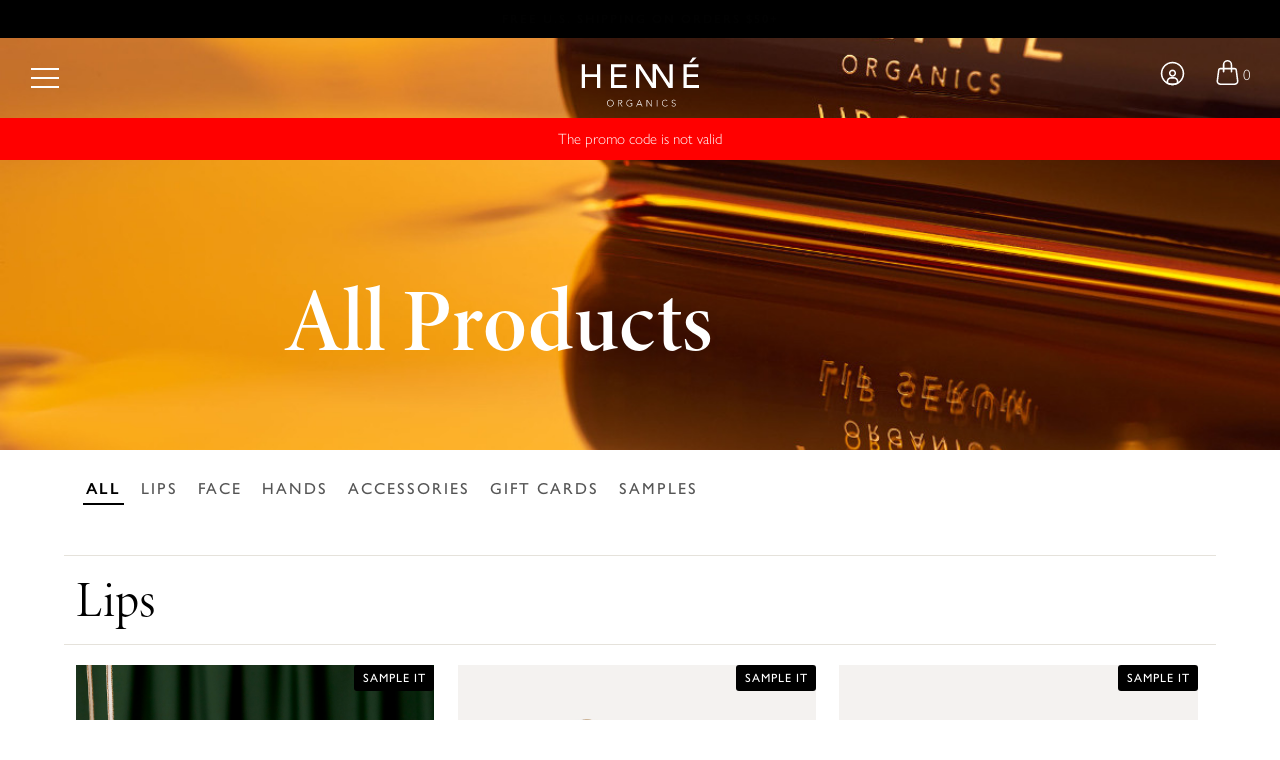

--- FILE ---
content_type: text/html; charset=UTF-8
request_url: https://henneorganics.com/shop/?bag=empty&applyPromo=SALE24
body_size: 18088
content:
<!DOCTYPE html>
<html dir="ltr" lang="en-US">
<head>
<meta charset="UTF-8">
<title>All Products - Henné Organics</title>
<meta name="viewport" content="width=device-width,initial-scale=1.0">
<meta name="description" content="Luxury organic beauty products for your face, lips and hands. Swedish inspired, American made.">
<base href="https://henneorganics.com/"/>
<link rel="icon" type="image/x-icon" href="img/henne.ico">
<script src="js/libraries/loadFonts.js"></script>
<link rel="stylesheet" href="https://use.typekit.net/tgw2prb.css">
<script>try{Typekit.load({ async: true });}catch(e){}</script>
<link rel="stylesheet" type="text/css" href="css/henne.2026-01-20.css">
<link rel="stylesheet" type="text/css" href="css/responsive.2025-12-13.css">
<link rel="apple-touch-icon" sizes="57x57" href="img/favicons/apple-touch-icon-57x57.png">
<link rel="apple-touch-icon" sizes="60x60" href="img/favicons/apple-touch-icon-60x60.png">
<link rel="apple-touch-icon" sizes="72x72" href="img/favicons/apple-touch-icon-72x72.png">
<link rel="apple-touch-icon" sizes="76x76" href="img/favicons/apple-touch-icon-76x76.png">
<link rel="apple-touch-icon" sizes="114x114" href="img/favicons/apple-touch-icon-114x114.png">
<link rel="apple-touch-icon" sizes="120x120" href="img/favicons/apple-touch-icon-120x120.png">
<link rel="apple-touch-icon" sizes="144x144" href="img/favicons/apple-touch-icon-144x144.png">
<link rel="apple-touch-icon" sizes="152x152" href="img/favicons/apple-touch-icon-152x152.png">
<link rel="apple-touch-icon" sizes="180x180" href="img/favicons/apple-touch-icon-180x180.png">
<link rel="icon" type="image/png" href="img/favicons/favicon-32x32.png" sizes="32x32">
<link rel="icon" type="image/png" href="img/favicons/favicon-194x194.png" sizes="194x194">
<link rel="icon" type="image/png" href="img/favicons/favicon-96x96.png" sizes="96x96">
<link rel="icon" type="image/png" href="img/favicons/android-chrome-192x192.png" sizes="192x192">
<link rel="icon" type="image/png" href="img/favicons/favicon-16x16.png" sizes="16x16">
<link rel="manifest" href="img/favicons/manifest.json">
<link rel="shortcut icon" href="img/favicons/favicon.ico">
	<link rel="canonical" href="https://henneorganics.com/shop/" />
<meta name="msapplication-TileColor" content="#00a300">
<meta name="msapplication-TileImage" content="img/favicons/mstile-144x144.png">
<meta name="msapplication-config" content="img/favicons/browserconfig.xml">
<meta name="theme-color" content="#ffffff">
<meta name="msvalidate.01" content="868E2C0A52B9FF1AAE9BBF59E6CC2341" />
<meta name="p:domain_verify" content="3fd33202ee5bc41d509612085160dcc8"/>
<!--[if lt IE 9]>
<script src="https://html5shim.googlecode.com/svn/trunk/html5.js"></script>
<![endif]-->
<meta property="og:url" content="https://henneorganics.com/shop/">
<meta property="og:title" content="All Products - Henné Organics">
<meta property="og:image" content="https://henneorganics.com/img/fb/lip-exfoliators.jpg">
<meta property="og:description" content="Luxury organic beauty products for your face, lips and hands. Swedish inspired, American made.">	<script async src="https://www.googletagmanager.com/gtag/js?id=G-Q73D8CDFTN"></script>
	<script>
		//Old Google Analytics 
		(function(i,s,o,g,r,a,m){i['GoogleAnalyticsObject']=r;i[r]=i[r]||function(){
		(i[r].q=i[r].q||[]).push(arguments)},i[r].l=1*new Date();a=s.createElement(o),
		m=s.getElementsByTagName(o)[0];a.async=1;a.src=g;m.parentNode.insertBefore(a,m)
		})(window,document,'script','//www.google-analytics.com/analytics.js','ga');

		ga('create', 'UA-62704084-1', {'cookieFlags': 'SameSite=None; Secure'});
		
		ga('require', 'ec');
        
        <!-- Global site tag (gtag.js) - Google Analytics -->

		window.dataLayer = window.dataLayer || [];
		function gtag(){dataLayer.push(arguments);}
		gtag('js', new Date());
		var user_id = null;
		//Google Analytics
		gtag('config', 'G-Q73D8CDFTN', {
			'user_id': user_id
		});
		//Google Ads
		gtag('config', 'AW-951460238', {
			'user_id': user_id
		});

		<!-- Facebook Pixel Code -->
		!function(f,b,e,v,n,t,s){if(f.fbq)return;n=f.fbq=function(){n.callMethod?
		n.callMethod.apply(n,arguments):n.queue.push(arguments)};if(!f._fbq)f._fbq=n;
		n.push=n;n.loaded=!0;n.version='2.0';n.queue=[];t=b.createElement(e);t.async=!0;
		t.src=v;s=b.getElementsByTagName(e)[0];s.parentNode.insertBefore(t,s)}(window,
		document,'script','https://connect.facebook.net/en_US/fbevents.js');
		fbq('init', '145035779206654'); // Insert your pixel ID here.
		fbq('track', 'PageView');
		<!-- End Facebook Pixel Code -->
        
        <!-- Bing ads -->
        (function(w,d,t,r,u){var f,n,i;w[u]=w[u]||[],f=function(){var o={ti:"25021255"};o.q=w[u],w[u]=new UET(o),w[u].push("pageLoad")},n=d.createElement(t),n.src=r,n.async=1,n.onload=n.onreadystatechange=function(){var s=this.readyState;s&&s!=="loaded"&&s!=="complete"||(f(),n.onload=n.onreadystatechange=null)},i=d.getElementsByTagName(t)[0],i.parentNode.insertBefore(n,i)})(window,document,"script","//bat.bing.com/bat.js","uetq");
	
		<!-- Reddit Pixel -->
		!function(w,d){if(!w.rdt){var p=w.rdt=function(){p.sendEvent?p.sendEvent.apply(p,arguments):p.callQueue.push(arguments)};p.callQueue=[];var t=d.createElement("script");t.src="https://www.redditstatic.com/ads/pixel.js",t.async=!0;var s=d.getElementsByTagName("script")[0];s.parentNode.insertBefore(t,s)}}(window,document);rdt('init','t2_78qqjvl7');rdt('track', 'PageVisit');
		<!-- End Reddit Pixel -->
		
		<!-- Pinterest Tag -->
		!function(e){if(!window.pintrk){window.pintrk = function () {
		window.pintrk.queue.push(Array.prototype.slice.call(arguments))};var
		  n=window.pintrk;n.queue=[],n.version="3.0";var
		  t=document.createElement("script");t.async=!0,t.src=e;var
		  r=document.getElementsByTagName("script")[0];
		  r.parentNode.insertBefore(t,r)}}("https://s.pinimg.com/ct/core.js");
		  
		  		  var p_email = "cc8082880723c4259654f13b28ad03cea9f2095e7efcd731b3e3e167897405ec";
		  pintrk('load', '2613425163187', {em: p_email});
		  pintrk('page');
	<!-- End Pinterest Tag -->
	
	<!-- TikTok Pixel -->
	!function (w, d, t) { w.TiktokAnalyticsObject=t;var ttq=w[t]=w[t]||[];ttq.methods=["page","track","identify","instances","debug","on","off","once","ready","alias","group","enableCookie","disableCookie"],ttq.setAndDefer=function(t,e){t[e]=function(){t.push([e].concat(Array.prototype.slice.call(arguments,0)))}};for(var i=0;i<ttq.methods.length;i++)ttq.setAndDefer(ttq,ttq.methods[i]);ttq.instance=function(t){for(var e=ttq._i[t]||[],n=0;n<ttq.methods.length;n++)ttq.setAndDefer(e,ttq.methods[n]);return e},ttq.load=function(e,n){var i="https://analytics.tiktok.com/i18n/pixel/events.js";ttq._i=ttq._i||{},ttq._i[e]=[],ttq._i[e]._u=i,ttq._t=ttq._t||{},ttq._t[e]=+new Date,ttq._o=ttq._o||{},ttq._o[e]=n||{};var o=document.createElement("script");o.type="text/javascript",o.async=!0,o.src=i+"?sdkid="+e+"&lib="+t;var a=document.getElementsByTagName("script")[0];a.parentNode.insertBefore(o,a)}; ttq.load('C5BIMCFGE0M3SF4I4LAG'); ttq.page(); }(window, document, 'ttq'); 
	<!-- End TokTok Pixel-->
	
	<!-- Twitter conversion tracking base code -->
	!function(e,t,n,s,u,a){e.twq||(s=e.twq=function(){s.exe?s.exe.apply(s,arguments):s.queue.push(arguments);
	},s.version='1.1',s.queue=[],u=t.createElement(n),u.async=!0,u.src='https://static.ads-twitter.com/uwt.js',
	a=t.getElementsByTagName(n)[0],a.parentNode.insertBefore(u,a))}(window,document,'script');
	twq('config','of6im');
	<!-- End Twitter conversion tracking base code -->
	</script>	
	<noscript>
		<img height="1" width="1" style="display:none" src="https://www.facebook.com/tr?id=145035779206654&ev=PageView&noscript=1"/>
		<img height="1" width="1" style="display:none;" alt=""  src="https://ct.pinterest.com/v3/?event=init&tid=2613425163187&pd[em]=cc8082880723c4259654f13b28ad03cea9f2095e7efcd731b3e3e167897405ec&noscript=1" />
	</noscript>
</head>
<body class="no_touch" id="body_shop">
		<div id="promo_banner" role="banner">
			<div>
							FREE U.S. SHIPPING ON ORDERS $50+
						</div>
		</div> 
<input type="hidden" id="token" class="token" value="2d06f9791c5191d516f847115bbfff8c12204fe915ed06d9f4e1a1353ccf00a0">

	<div id="newsletter_popup" class="popup subscribe hidden split" role="dialog">
		<div class="half">
			<div id="subscribe_bg" class="bg" role="img" aria-label="Henné products."></div>
		</div>
		<div id="subscribe_text"  class="half">		
			<div id="subscribe_wrapper">
				<h5>UNLOCK</h5>
				
				<h2>10% OFF</h2>
				
				<h5>YOUR FIRST ORDER</h5>
				
				<p>Join Henné Beauty Insiders and get exclusive tips and insights on all things beauty. We'll also share industry secrets that other brands don't want you to know about.</p>
				
				<form id="subscribe_form" class="cool_form" method="post">
					<div class="input_wrapper full">
						<input id="subscribe_email" type="text" name="email" placeholder="Enter your email address">
					</div>		
					
					<div class="input_wrapper full">
						<input id="subscribe_submit" type="submit" name="submit" value="BECOME AN INSIDER">
					</div>
							
					<div class="hidden_input"><input id="subscribe_key" type="text" name="key" tabindex="-1" value=""></div>
					
					<div class="clearfix"></div>
					
					<div id="subscribe_feedback" class="feedback"></div>
					
					<a href="javascript:void(0)" class="close_text" role="button" aria-label="Close popup">No, Thank You</a>
				</form>
			</div>
		</div>
	</div>
<div id="logo_header">
	<a id="logo_a" href=""><img id="logo" src="https://img.henneorganics.com/img/henne.svg" alt="Henné Organics"></a>
</div>

	
	<!--<nav id="main_nav">
		<ul>
			<li id="nav_home" class="side_part"><a tabindex="-1" href="">HOME</a></li>
			<li id="nav_shop" class="side_part">
				<a id="show_shop_menu" href="shop/">SHOP <span>&gt;</span></a>
			</li>
			<li id="nav_about" class="side_part"><a tabindex="-1" href="about">ABOUT</a></li>
		</ul>
	</nav>-->
	<nav id="top_nav" role="navigation" aria-label="Top menu">	
		<ul class="nav_part">
			<li id="nav_account" class="top_part"><a href="sign-in"><span id="profile"></span></a></li>
			<li id="nav_bag" class="top_part"><a href="bag" aria-label="Go to your shopping bag"><span id="handbag"></span><span id="bag_nr">0</span></a></li>
		</ul>
	</nav>

	
	<div id="mob_icon">
		<a href="javascript:void(0);">
			<span id="mob_top_line"></span>
			<span id="mob_middle_line"></span>
			<span id="mob_bottom_line"></span>
		</a>
	</div>

	<nav id="side_nav" role="navigation" aria-label="Main menu">
		<ul class="nav_part">
			<li id="nav_home" class="side_part"><a tabindex="-1" href="">HOME</a></li>
			<li id="nav_shop" class="side_part">
				<a id="show_shop_menu" href="shop/">SHOP <span>&gt;</span></a>
							</li>
			<li id="nav_about" class="side_part"><a tabindex="-1" href="about">ABOUT</a></li>
		</ul>
		
			</nav>	
        <div class="notice error">The promo code is not valid</div>

<!--
<div id="popup" class="promo">
	<div class="close"></div>
	<h2>PLEASE NOTE</h2>
	<p>ALL ORDERS SHIP OUT MARCH 6. IN THE MEANTIME,
	PLEASE VISIT OUR <a href="retailers#online">ONLINE RETAILERS</a> IF YOU'D LIKE TO RECEIVE YOUR ORDER SOONER. 
	THANK YOU FOR YOUR UNDERSTANDING!</p>
</div>-->

<section id="shop_banner" class="shop_cat_">
	<div id="shop_bg" class="bg" role="img" aria-label="Banner for All Products"></div>
	<h1 class="center">All Products</h1>
</section>
		
<section id="shop_section" role="main">
	<div class="container">
		<div class="clearfix"></div>
			<div class="subnav">
		<span class="active">ALL</span><span><a href="shop/lips">LIPS</a></span><span><a href="shop/face">FACE</a></span><span><a href="shop/hands">HANDS</a></span><span><a href="shop/accessories">ACCESSORIES</a></span><span><a href="shop/gift-cards">GIFT CARDS</a></span><span><a href="shop/samples">SAMPLES</a></span><div class="clearfix"></div></div><div class="clearfix"></div><h2>Lips</h2>				<div class="third c_6 active">
					<div class="shop_product_square">
						<a href="healthy-lips-kit" aria-label="Go to product page for Healthy Lips Kit">
							<div class="shop_product">
																	<div id="s_30" class="button sample_it">SAMPLE IT</div>
																<img src="https://img.henneorganics.com/img/shop/2022/healthy-lips-kit-1.jpg" alt="Healthy Lips Kit" data-img="healthy-lips-kit-2.jpg">
								<div class="shop_product_info">
									<div class="shop_product_text" id="shop_product_text_v2">
										<h5 class="shop_product_name">HEALTHY LIPS KIT</h5>		
										<h5><span class="full_price">$115.00</span></h5>	
									</div>
								</div>
							</div>
						</a>						
													<div id="p_30" class="button learn_more shop_button"><a href="javascript:void(0)">ADD TO BAG</a></div>
											</div>
				</div>
						<div class="third c_6 active">
					<div class="shop_product_square">
						<a href="lip-serum" aria-label="Go to product page for Lip Serum">
							<div class="shop_product">
																	<div id="s_11" class="button sample_it">SAMPLE IT</div>
																<img src="https://img.henneorganics.com/img/shop/2022/lip-serum-1.jpg" alt="Lip Serum" data-img="lip-serum-2.jpg">
								<div class="shop_product_info">
									<div class="shop_product_text" id="shop_product_text_v2">
										<h5 class="shop_product_name">LIP SERUM</h5>		
										<h5><span class="full_price">$50.00</span></h5>	
									</div>
								</div>
							</div>
						</a>						
													<div id="p_11" class="button learn_more shop_button"><a href="javascript:void(0)">ADD TO BAG</a></div>
											</div>
				</div>
						<div class="third c_6 active">
					<div class="shop_product_square">
						<a href="lip-mask" aria-label="Go to product page for Lip Mask">
							<div class="shop_product">
																	<div id="s_13" class="button sample_it">SAMPLE IT</div>
																<img src="https://img.henneorganics.com/img/shop/2022/lip-mask-1.jpg" alt="Lip Mask" data-img="LM-2.jpg">
								<div class="shop_product_info">
									<div class="shop_product_text" id="shop_product_text_v2">
										<h5 class="shop_product_name">LIP MASK</h5>		
										<h5><span class="full_price">$41.00</span></h5>	
									</div>
								</div>
							</div>
						</a>						
													<div id="p_13" class="button learn_more shop_button"><a href="javascript:void(0)">ADD TO BAG</a></div>
											</div>
				</div>
						<div class="third lipbalm v2 c_1 active">
					<div class="shop_product_square">
						<a href="luxury-lip-balm-v2" aria-label="Go to product page for Luxury Lip Balm V2">
							<div class="shop_product">
																	<div id="s_3" class="button sample_it">SAMPLE IT</div>
																<img src="https://img.henneorganics.com/img/shop/2022/luxury-lip-balm-v2-1.jpg" alt="Luxury Lip Balm V2" data-img="luxury-lip-balm-v2-2.jpg">
								<div class="shop_product_info">
									<div class="shop_product_text" id="shop_product_text_v2">
										<h5 class="shop_product_name">LUXURY LIP BALM V2</h5>		
										<h5><span class="full_price">$19.00</span></h5>	
									</div>
								</div>
							</div>
						</a>						
													<div id="p_3" class="button learn_more shop_button"><a href="javascript:void(0)">ADD TO BAG</a></div>
											</div>
				</div>
						<div class="third lipbalm c_1 active">
					<div class="shop_product_square">
						<a href="lip-balm" aria-label="Go to product page for Luxury Lip Balm">
							<div class="shop_product">
																	<div id="s_1" class="button sample_it">SAMPLE IT</div>
																<img src="https://img.henneorganics.com/img/shop/2022/luxury-lip-balm-1.jpg" alt="Luxury Lip Balm" data-img="luxury-lip-balm-2.jpg">
								<div class="shop_product_info">
									<div class="shop_product_text" id="shop_product_text_v2">
										<h5 class="shop_product_name">LUXURY LIP BALM</h5>		
										<h5><span class="full_price">$25.00</span></h5>	
									</div>
								</div>
							</div>
						</a>						
													<div id="p_1" class="button learn_more shop_button"><a href="javascript:void(0)">ADD TO BAG</a></div>
											</div>
				</div>
						<div class="third liptint c_3 active">
					<div class="shop_product_square">
						<a href="luxury-lip-tint-bare" aria-label="Go to product page for Luxury Lip Tint - Bare">
							<div class="shop_product">
																	<div id="s_8" class="button sample_it">SAMPLE IT</div>
																<img src="https://img.henneorganics.com/img/shop/2022/luxury-lip-tint-bare-1.jpg" alt="Luxury Lip Tint - Bare" data-img="BA-2.jpg">
								<div class="shop_product_info">
									<div class="shop_product_text" id="shop_product_text_v2">
										<h5 class="shop_product_name">LUXURY LIP TINT - BARE</h5>		
										<h5><span class="full_price">$27.00</span></h5>	
									</div>
								</div>
							</div>
						</a>						
													<div id="p_8" class="button learn_more shop_button"><a href="javascript:void(0)">ADD TO BAG</a></div>
											</div>
				</div>
						<div class="third liptint c_3 active">
					<div class="shop_product_square">
						<a href="luxury-lip-tint-blissful" aria-label="Go to product page for Luxury Lip Tint - Blissful">
							<div class="shop_product">
																	<div id="s_27" class="button sample_it">SAMPLE IT</div>
																<img src="https://img.henneorganics.com/img/shop/2022/luxury-lip-tint-blissful-1.jpg" alt="Luxury Lip Tint - Blissful" data-img="BF-2.jpg">
								<div class="shop_product_info">
									<div class="shop_product_text" id="shop_product_text_v2">
										<h5 class="shop_product_name">LUXURY LIP TINT - BLISSFUL</h5>		
										<h5><span class="full_price">$27.00</span></h5>	
									</div>
								</div>
							</div>
						</a>						
													<div id="p_27" class="button learn_more shop_button"><a href="javascript:void(0)">ADD TO BAG</a></div>
											</div>
				</div>
						<div class="third liptint c_3 active">
					<div class="shop_product_square">
						<a href="luxury-lip-tint-intrigue" aria-label="Go to product page for Luxury Lip Tint - Intrigue">
							<div class="shop_product">
																	<div id="s_7" class="button sample_it">SAMPLE IT</div>
																<img src="https://img.henneorganics.com/img/shop/2022/luxury-lip-tint-intrigue-1.jpg" alt="Luxury Lip Tint - Intrigue" data-img="IN-2.jpg">
								<div class="shop_product_info">
									<div class="shop_product_text" id="shop_product_text_v2">
										<h5 class="shop_product_name">LUXURY LIP TINT - INTRIGUE</h5>		
										<h5><span class="full_price">$27.00</span></h5>	
									</div>
								</div>
							</div>
						</a>						
													<div id="p_7" class="button learn_more shop_button"><a href="javascript:void(0)">ADD TO BAG</a></div>
											</div>
				</div>
						<div class="third liptint c_3 active">
					<div class="shop_product_square">
						<a href="luxury-lip-tint-sunlit" aria-label="Go to product page for Luxury Lip Tint - Sunlit">
							<div class="shop_product">
																	<div id="s_28" class="button sample_it">SAMPLE IT</div>
																<img src="https://img.henneorganics.com/img/shop/2022/luxury-lip-tint-sunlit-1.jpg" alt="Luxury Lip Tint - Sunlit" data-img="SL-2.jpg">
								<div class="shop_product_info">
									<div class="shop_product_text" id="shop_product_text_v2">
										<h5 class="shop_product_name">LUXURY LIP TINT - SUNLIT</h5>		
										<h5><span class="full_price">$27.00</span></h5>	
									</div>
								</div>
							</div>
						</a>						
													<div id="p_28" class="button learn_more shop_button"><a href="javascript:void(0)">ADD TO BAG</a></div>
											</div>
				</div>
						<div class="third liptint c_3 active">
					<div class="shop_product_square">
						<a href="luxury-lip-tint-azalea" aria-label="Go to product page for Luxury Lip Tint - Azalea">
							<div class="shop_product">
																	<div id="s_9" class="button sample_it">SAMPLE IT</div>
																<img src="https://img.henneorganics.com/img/shop/2022/luxury-lip-tint-azalea-1.jpg" alt="Luxury Lip Tint - Azalea" data-img="AZ-2.jpg">
								<div class="shop_product_info">
									<div class="shop_product_text" id="shop_product_text_v2">
										<h5 class="shop_product_name">LUXURY LIP TINT - AZALEA</h5>		
										<h5><span class="full_price">$27.00</span></h5>	
									</div>
								</div>
							</div>
						</a>						
													<div id="p_9" class="button learn_more shop_button"><a href="javascript:void(0)">ADD TO BAG</a></div>
											</div>
				</div>
						<div class="third liptint c_3 active">
					<div class="shop_product_square">
						<a href="luxury-lip-tint-desire" aria-label="Go to product page for Luxury Lip Tint - Desire">
							<div class="shop_product">
																	<div id="s_25" class="button sample_it">SAMPLE IT</div>
																<img src="https://img.henneorganics.com/img/shop/2022/luxury-lip-tint-desire-1.jpg" alt="Luxury Lip Tint - Desire" data-img="DE-2.jpg">
								<div class="shop_product_info">
									<div class="shop_product_text" id="shop_product_text_v2">
										<h5 class="shop_product_name">LUXURY LIP TINT - DESIRE</h5>		
										<h5><span class="full_price">$27.00</span></h5>	
									</div>
								</div>
							</div>
						</a>						
													<div id="p_25" class="button learn_more shop_button"><a href="javascript:void(0)">ADD TO BAG</a></div>
											</div>
				</div>
						<div class="third liptint c_3 active">
					<div class="shop_product_square">
						<a href="luxury-lip-tint-coral" aria-label="Go to product page for Luxury Lip Tint - Coral">
							<div class="shop_product">
																	<div id="s_10" class="button sample_it">SAMPLE IT</div>
																<img src="https://img.henneorganics.com/img/shop/2022/luxury-lip-tint-coral-1.jpg" alt="Luxury Lip Tint - Coral" data-img="CO-2.jpg">
								<div class="shop_product_info">
									<div class="shop_product_text" id="shop_product_text_v2">
										<h5 class="shop_product_name">LUXURY LIP TINT - CORAL</h5>		
										<h5><span class="full_price">$27.00</span></h5>	
									</div>
								</div>
							</div>
						</a>						
													<div id="p_10" class="button learn_more shop_button"><a href="javascript:void(0)">ADD TO BAG</a></div>
											</div>
				</div>
						<div class="third liptint c_3 active">
					<div class="shop_product_square">
						<a href="luxury-lip-tint-muse" aria-label="Go to product page for Luxury Lip Tint - Muse">
							<div class="shop_product">
																	<div id="s_26" class="button sample_it">SAMPLE IT</div>
																<img src="https://img.henneorganics.com/img/shop/2022/luxury-lip-tint-muse-1.jpg" alt="Luxury Lip Tint - Muse" data-img="MU-2.jpg">
								<div class="shop_product_info">
									<div class="shop_product_text" id="shop_product_text_v2">
										<h5 class="shop_product_name">LUXURY LIP TINT - MUSE</h5>		
										<h5><span class="full_price">$27.00</span></h5>	
									</div>
								</div>
							</div>
						</a>						
													<div id="p_26" class="button learn_more shop_button"><a href="javascript:void(0)">ADD TO BAG</a></div>
											</div>
				</div>
						<div class="third liptint c_3 active">
					<div class="shop_product_square">
						<a href="luxury-lip-tint-nightfall" aria-label="Go to product page for Luxury Lip Tint - Nightfall">
							<div class="shop_product">
																	<div id="s_39" class="button sample_it">SAMPLE IT</div>
																<img src="https://img.henneorganics.com/img/shop/2022/NF-1.jpg" alt="Luxury Lip Tint - Nightfall" data-img="NF-2.jpg">
								<div class="shop_product_info">
									<div class="shop_product_text" id="shop_product_text_v2">
										<h5 class="shop_product_name">LUXURY LIP TINT - NIGHTFALL</h5>		
										<h5><span class="full_price">$27.00</span></h5>	
									</div>
								</div>
							</div>
						</a>						
													<div id="p_39" class="button learn_more shop_button"><a href="javascript:void(0)">ADD TO BAG</a></div>
											</div>
				</div>
						<div class="third exfoliator c_2 active">
					<div class="shop_product_square">
						<a href="rose-diamonds-lip-exfoliator" aria-label="Go to product page for Rose Diamonds Lip Exfoliator">
							<div class="shop_product">
																	<div id="s_2" class="button sample_it">SAMPLE IT</div>
																<img src="https://img.henneorganics.com/img/shop/2022/rose-diamonds-lip-exfoliator-1.jpg" alt="Rose Diamonds Lip Exfoliator" data-img="rose-diamonds-lip-exfoliator-2.jpg">
								<div class="shop_product_info">
									<div class="shop_product_text" id="shop_product_text_v2">
										<h5 class="shop_product_name">ROSE DIAMONDS LIP EXFOLIATOR</h5>		
										<h5><span class="full_price">$27.00</span></h5>	
									</div>
								</div>
							</div>
						</a>						
													<div id="p_2" class="button learn_more shop_button"><a href="javascript:void(0)">ADD TO BAG</a></div>
											</div>
				</div>
						<div class="third exfoliator c_2 active">
					<div class="shop_product_square">
						<a href="nordic-berries-lip-exfoliator" aria-label="Go to product page for Nordic Berries Lip Exfoliator">
							<div class="shop_product">
																	<div id="s_6" class="button sample_it">SAMPLE IT</div>
																<img src="https://img.henneorganics.com/img/shop/2022/nordic-berries-lip-exfoliator-1.jpg" alt="Nordic Berries Lip Exfoliator" data-img="nordic-berries-lip-exfoliator-2.jpg">
								<div class="shop_product_info">
									<div class="shop_product_text" id="shop_product_text_v2">
										<h5 class="shop_product_name">NORDIC BERRIES LIP EXFOLIATOR</h5>		
										<h5><span class="full_price">$27.00</span></h5>	
									</div>
								</div>
							</div>
						</a>						
													<div id="p_6" class="button learn_more shop_button"><a href="javascript:void(0)">ADD TO BAG</a></div>
											</div>
				</div>
						<div class="third exfoliator c_2 active">
					<div class="shop_product_square">
						<a href="lavender-mint-lip-exfoliator" aria-label="Go to product page for Lavender Mint Lip Exfoliator">
							<div class="shop_product">
																	<div id="s_5" class="button sample_it">SAMPLE IT</div>
																<img src="https://img.henneorganics.com/img/shop/2022/lavender-mint-lip-exfoliator-1.jpg" alt="Lavender Mint Lip Exfoliator" data-img="lavender-mint-lip-exfoliator-2.jpg">
								<div class="shop_product_info">
									<div class="shop_product_text" id="shop_product_text_v2">
										<h5 class="shop_product_name">LAVENDER MINT LIP EXFOLIATOR</h5>		
										<h5><span class="full_price">$27.00</span></h5>	
									</div>
								</div>
							</div>
						</a>						
													<div id="p_5" class="button learn_more shop_button"><a href="javascript:void(0)">ADD TO BAG</a></div>
											</div>
				</div>
		<div class="clearfix"></div><h2>Face</h2>				<div class="third c_11 active">
					<div class="shop_product_square">
						<a href="glowing-skin-collection" aria-label="Go to product page for Glowing Skin Collection">
							<div class="shop_product">
																	<div id="s_41" class="button sample_it">SAMPLE IT</div>
																<img src="https://img.henneorganics.com/img/shop/2022/glowing-skin-collection-3.jpg" alt="Glowing Skin Collection" data-img="illumine-brightening-face-oil.jpg">
								<div class="shop_product_info">
									<div class="shop_product_text" id="shop_product_text_v2">
										<h5 class="shop_product_name">GLOWING SKIN COLLECTION</h5>		
										<h5><span class="full_price">$209.00</span></h5>	
									</div>
								</div>
							</div>
						</a>						
													<div id="p_41" class="button learn_more shop_button"><a href="javascript:void(0)">ADD TO BAG</a></div>
											</div>
				</div>
						<div class="third c_12 active">
					<div class="shop_product_square">
						<a href="peptide-face-cream" aria-label="Go to product page for Peptide Face Cream">
							<div class="shop_product">
																	<div id="s_40" class="button sample_it">SAMPLE IT</div>
																<img src="https://img.henneorganics.com/img/shop/2022/PE-1.jpg" alt="Peptide Face Cream" data-img="PE-2.jpg">
								<div class="shop_product_info">
									<div class="shop_product_text" id="shop_product_text_v2">
										<h5 class="shop_product_name">PEPTIDE FACE CREAM</h5>		
										<h5><span class="full_price">$57.00</span></h5>	
									</div>
								</div>
							</div>
						</a>						
													<div id="p_40" class="button learn_more shop_button"><a href="javascript:void(0)">ADD TO BAG</a></div>
											</div>
				</div>
						<div class="third c_10 active">
					<div class="shop_product_square">
						<a href="illumine-face-oil" aria-label="Go to product page for Illumine Face Oil">
							<div class="shop_product">
																	<div id="s_32" class="button sample_it">SAMPLE IT</div>
																<img src="https://img.henneorganics.com/img/shop/2022/illumine-face-oil-1.jpg" alt="Illumine Face Oil" data-img="illumine-face-oil-2.jpg">
								<div class="shop_product_info">
									<div class="shop_product_text" id="shop_product_text_v2">
										<h5 class="shop_product_name">ILLUMINE FACE OIL</h5>		
										<h5><span class="full_price">$117.00</span></h5>	
									</div>
								</div>
							</div>
						</a>						
													<div id="p_32" class="button learn_more shop_button"><a href="javascript:void(0)">ADD TO BAG</a></div>
											</div>
				</div>
						<div class="third c_10 active">
					<div class="shop_product_square">
						<a href="serene-face-oil" aria-label="Go to product page for Serene Face Oil">
							<div class="shop_product">
																	<div id="s_31" class="button sample_it">SAMPLE IT</div>
																<img src="https://img.henneorganics.com/img/shop/2022/serene-face-oil-1.jpg" alt="Serene Face Oil" data-img="serene-face-oil-2.jpg">
								<div class="shop_product_info">
									<div class="shop_product_text" id="shop_product_text_v2">
										<h5 class="shop_product_name">SERENE FACE OIL</h5>		
										<h5><span class="full_price">$89.00</span></h5>	
									</div>
								</div>
							</div>
						</a>						
													<div id="p_31" class="button learn_more shop_button"><a href="javascript:void(0)">ADD TO BAG</a></div>
											</div>
				</div>
						<div class="third c_10 active">
					<div class="shop_product_square">
						<a href="illumine-face-oil-travel-size" aria-label="Go to product page for Illumine Face Oil - Travel Size">
							<div class="shop_product">
																	<div id="s_36" class="button sample_it">SAMPLE IT</div>
																<img src="https://img.henneorganics.com/img/shop/2022/illumine-face-oil-travel-size-1.jpg" alt="Illumine Face Oil - Travel Size" data-img="illumine-face-oil-travel-size-4.jpg">
								<div class="shop_product_info">
									<div class="shop_product_text" id="shop_product_text_v2">
										<h5 class="shop_product_name">ILLUMINE FACE OIL - TRAVEL SIZE</h5>		
										<h5><span class="full_price">$45.00</span></h5>	
									</div>
								</div>
							</div>
						</a>						
													<div id="p_36" class="button learn_more shop_button"><a href="javascript:void(0)">ADD TO BAG</a></div>
											</div>
				</div>
						<div class="third c_10 active">
					<div class="shop_product_square">
						<a href="serene-face-oil-travel-size" aria-label="Go to product page for Serene Face Oil - Travel Size">
							<div class="shop_product">
																	<div id="s_37" class="button sample_it">SAMPLE IT</div>
																<img src="https://img.henneorganics.com/img/shop/2022/serene-face-oil-travel-size-1.jpg" alt="Serene Face Oil - Travel Size" data-img="serene-face-oil-travel-size-4.jpg">
								<div class="shop_product_info">
									<div class="shop_product_text" id="shop_product_text_v2">
										<h5 class="shop_product_name">SERENE FACE OIL - TRAVEL SIZE</h5>		
										<h5><span class="full_price">$35.00</span></h5>	
									</div>
								</div>
							</div>
						</a>						
													<div id="p_37" class="button learn_more shop_button"><a href="javascript:void(0)">ADD TO BAG</a></div>
											</div>
				</div>
						<div class="third c_10 active">
					<div class="shop_product_square">
						<a href="illumine-face-oil-refill" aria-label="Go to product page for Illumine Face Oil - Refill">
							<div class="shop_product">
																<img src="https://img.henneorganics.com/img/shop/2022/illumine-face-oil-refill.jpg" alt="Illumine Face Oil - Refill" data-img="illumine-face-oil-2.jpg">
								<div class="shop_product_info">
									<div class="shop_product_text" id="shop_product_text_v2">
										<h5 class="shop_product_name">ILLUMINE FACE OIL - REFILL</h5>		
										<h5><span class="full_price">$99.00</span></h5>	
									</div>
								</div>
							</div>
						</a>						
													<div id="p_47" class="button learn_more shop_button"><a href="javascript:void(0)">ADD TO BAG</a></div>
											</div>
				</div>
						<div class="third c_10 active">
					<div class="shop_product_square">
						<a href="serene-face-oil-refill" aria-label="Go to product page for Serene Face Oil - Refill">
							<div class="shop_product">
																<img src="https://img.henneorganics.com/img/shop/2022/serene-face-oil-refill.jpg" alt="Serene Face Oil - Refill" data-img="serene-face-oil-2.jpg">
								<div class="shop_product_info">
									<div class="shop_product_text" id="shop_product_text_v2">
										<h5 class="shop_product_name">SERENE FACE OIL - REFILL</h5>		
										<h5><span class="full_price">$77.00</span></h5>	
									</div>
								</div>
							</div>
						</a>						
													<div id="p_48" class="button learn_more shop_button"><a href="javascript:void(0)">ADD TO BAG</a></div>
											</div>
				</div>
						<div class="third c_12 active">
					<div class="shop_product_square">
						<a href="peptide-face-cream-refill" aria-label="Go to product page for Peptide Face Cream - Refill">
							<div class="shop_product">
																<img src="https://img.henneorganics.com/img/shop/2022/peptide-face-cream-refill.jpg" alt="Peptide Face Cream - Refill" data-img="PE-2.jpg">
								<div class="shop_product_info">
									<div class="shop_product_text" id="shop_product_text_v2">
										<h5 class="shop_product_name">PEPTIDE FACE CREAM - REFILL</h5>		
										<h5><span class="full_price">$51.00</span></h5>	
									</div>
								</div>
							</div>
						</a>						
													<div id="p_50" class="button learn_more shop_button"><a href="javascript:void(0)">ADD TO BAG</a></div>
											</div>
				</div>
		<div class="clearfix"></div><h2>Hands</h2>				<div class="third c_8 active">
					<div class="shop_product_square">
						<a href="blomma-luxury-hand-cream" aria-label="Go to product page for Blomma Luxury Hand Cream">
							<div class="shop_product">
																	<div id="s_23" class="button sample_it">SAMPLE IT</div>
																<img src="https://img.henneorganics.com/img/shop/2022/blomma-luxury-hand-cream-1.jpg" alt="Blomma Luxury Hand Cream" data-img="blomma-luxury-hand-cream-2.jpg">
								<div class="shop_product_info">
									<div class="shop_product_text" id="shop_product_text_v2">
										<h5 class="shop_product_name">BLOMMA LUXURY HAND CREAM</h5>		
										<h5><span class="full_price">$27.00</span></h5>	
									</div>
								</div>
							</div>
						</a>						
													<div id="p_23" class="button learn_more shop_button"><a href="javascript:void(0)">ADD TO BAG</a></div>
											</div>
				</div>
						<div class="third c_8 active">
					<div class="shop_product_square">
						<a href="citrus-luxury-hand-cream" aria-label="Go to product page for Citrus Luxury Hand Cream">
							<div class="shop_product">
																	<div id="s_24" class="button sample_it">SAMPLE IT</div>
																<img src="https://img.henneorganics.com/img/shop/2022/citrus-luxury-hand-cream-1.jpg" alt="Citrus Luxury Hand Cream" data-img="citrus-luxury-hand-cream-2.jpg">
								<div class="shop_product_info">
									<div class="shop_product_text" id="shop_product_text_v2">
										<h5 class="shop_product_name">CITRUS LUXURY HAND CREAM</h5>		
										<h5><span class="full_price">$27.00</span></h5>	
									</div>
								</div>
							</div>
						</a>						
													<div id="p_24" class="button learn_more shop_button"><a href="javascript:void(0)">ADD TO BAG</a></div>
											</div>
				</div>
		<div class="clearfix"></div><h2>Accessories</h2>				<div class="third c_9 active">
					<div class="shop_product_square">
						<a href="henne-tote-bag" aria-label="Go to product page for HENNÉ Tote">
							<div class="shop_product">
																<img src="https://img.henneorganics.com/img/shop/2022/henne-tote-bag-1.jpg" alt="HENNÉ Tote" data-img="henne-tote-bag-2.jpg">
								<div class="shop_product_info">
									<div class="shop_product_text" id="shop_product_text_v2">
										<h5 class="shop_product_name">HENNÉ TOTE</h5>		
										<h5><span class="full_price">$29.00</span></h5>	
									</div>
								</div>
							</div>
						</a>						
													<div id="p_29" class="button learn_more shop_button"><a href="javascript:void(0)">ADD TO BAG</a></div>
											</div>
				</div>
		<div class="clearfix"></div><h2>Gift Cards</h2>				<div class="third c_7 active">
					<div class="shop_product_square">
						<a href="gift-card-25-black" aria-label="Go to product page for $25 E-Gift Card - Black">
							<div class="shop_product">
																<img src="https://img.henneorganics.com/img/shop/2022/e-gift-card-1.jpg" alt="$25 E-Gift Card - Black" data-img="e-gift-card-2-25.jpg">
								<div class="shop_product_info">
									<div class="shop_product_text" id="shop_product_text_v2">
										<h5 class="shop_product_name">$25 E-GIFT CARD</h5>		
										<h5><span class="full_price">$25.00</span></h5>	
									</div>
								</div>
							</div>
						</a>						
													<div id="p_14" class="button learn_more shop_button"><a href="javascript:void(0)">ADD TO BAG</a></div>
											</div>
				</div>
						<div class="third c_7 active">
					<div class="shop_product_square">
						<a href="gift-card-50-black" aria-label="Go to product page for $50 E-Gift Card - Black">
							<div class="shop_product">
																<img src="https://img.henneorganics.com/img/shop/2022/e-gift-card-1.jpg" alt="$50 E-Gift Card - Black" data-img="e-gift-card-2-50.jpg">
								<div class="shop_product_info">
									<div class="shop_product_text" id="shop_product_text_v2">
										<h5 class="shop_product_name">$50 E-GIFT CARD</h5>		
										<h5><span class="full_price">$50.00</span></h5>	
									</div>
								</div>
							</div>
						</a>						
													<div id="p_17" class="button learn_more shop_button"><a href="javascript:void(0)">ADD TO BAG</a></div>
											</div>
				</div>
						<div class="third c_7 active">
					<div class="shop_product_square">
						<a href="gift-card-100-black" aria-label="Go to product page for $100 E-Gift Card - Black">
							<div class="shop_product">
																<img src="https://img.henneorganics.com/img/shop/2022/e-gift-card-1.jpg" alt="$100 E-Gift Card - Black" data-img="e-gift-card-2-100.jpg">
								<div class="shop_product_info">
									<div class="shop_product_text" id="shop_product_text_v2">
										<h5 class="shop_product_name">$100 E-GIFT CARD</h5>		
										<h5><span class="full_price">$100.00</span></h5>	
									</div>
								</div>
							</div>
						</a>						
													<div id="p_20" class="button learn_more shop_button"><a href="javascript:void(0)">ADD TO BAG</a></div>
											</div>
				</div>
						<div class="third c_7 active">
					<div class="shop_product_square">
						<a href="gift-card-200-black" aria-label="Go to product page for $200 E-Gift Card - Black">
							<div class="shop_product">
																<img src="https://img.henneorganics.com/img/shop/2022/e-gift-card-1.jpg" alt="$200 E-Gift Card - Black" data-img="e-gift-card-2-200.jpg">
								<div class="shop_product_info">
									<div class="shop_product_text" id="shop_product_text_v2">
										<h5 class="shop_product_name">$200 E-GIFT CARD</h5>		
										<h5><span class="full_price">$200.00</span></h5>	
									</div>
								</div>
							</div>
						</a>						
													<div id="p_33" class="button learn_more shop_button"><a href="javascript:void(0)">ADD TO BAG</a></div>
											</div>
				</div>
										
		<div class="clearfix"></div>
	</div>
</section>

<footer id="footer" role="contentinfo">
	<div class="container">	
		<div class="half">
			<form id="subscribe_form2" class="cool_form" method="post">
				<h4>Unlock 10% Off Your First Order</h4>
				
				<p>Join Henné Beauty Insiders and get exclusive tips and insights on all things beauty. We'll also share industry secrets that other brands don't want you to know about.</p>
				
				<div class="input_wrapper long">
					<input id="subscribe_email2" type="text" name="email" placeholder="Enter your email address">
				</div>		
				
				<div class="input_wrapper short">
					<input id="subscribe_submit2" type="submit" name="submit" value="JOIN">
				</div>
				
				<div class="clearfix"></div>
				
				<div class="hidden_input"><input id="subscribe_key2" type="text" name="key" tabindex="-1" value=""></div>
				
				<div class="feedback"></div>
				
			</form>
		</div>
		<div class="half">
			<div class="third"> 
				<h4>Shop</h4>
				<ul>
					<li><a href="shop/">ALL</a></li>
					<li><a href="shop/lips">LIPS</a></li>
					<li><a href="shop/face">FACE</a></li>
					<li><a href="shop/hands">HANDS</a></li>
					<li><a href="shop/accessories">ACCESSORIES</a></li>
					<li><a href="shop/gift-cards">GIFT CARDS</a></li>
				</ul>
			</div>
			<div class="third"> 
				<h4>About</h4>
				<ul>
					<li><a href="faqs">FAQs</a></li>
					<li><a href="about">OUR STORY</a></li>
					<li><a href="providing-hope">PROVIDING HOPE</a></li>
					<li><a href="ingredients-process">INGREDIENTS &AMP; PROCESS</a></li>
					<li><a href="retailers">RETAILERS</a></li>
					<li><a href="press">PRESS</a></li>
					<li><a href="blog">BLOG</a></li>
					
				</ul>
			</div>
			<div class="third"> 
				<h4>Help</h4>
				<ul>
					<li><a href="sign-in">MY ACCOUNT</a></li>
					<li><a href="henne-rewards">HENNÉ REWARDS</a></li>
					<li><a href="henne-text-club">HENNÉ TEXT CLUB</a></li>
					<li><a href="wholesale">WHOLESALE INQUIRIES</a></li>
					<li><a href="careers">CAREERS</a></li>
					<!--<li><a href="corporate-gifting">CORPORATE GIFTING</a></li>-->
					<li><a href="contact">CONTACT</a></li>
				</ul>
			</div>
		</div>
		
		<div class="clearfix"></div>
		
		<div id="subfooter">
			<ul>
				<li><a href="terms#shipping">Shipping &amp; Returns</a></li>	
				<li><a href="privacy-policy">Privacy Policy</a></li>
				<li><a href="terms">Terms of Use</a></li>
				<li><a href="accessibility-statement">Accessibility Statement</a></li>	
				<li>&copy;Henné Organics 2026</li>	
			</ul>
		</div>

		<div id="social">
            <a id="instagram" target="_blank" href="https://instagram.com/henneorganics"><span></span></a>
			<a id="facebook" target="_blank" href="https://facebook.com/henneorganics"><span></span></a>
			<a id="x" target="_blank" href="https://twitter.com/henneorganics"><span></span></a>
		</div>

        <div class="clearfix"></div>
	</div>
</footer>
<noscript>
	<div id="javascript">Please enable JavaScript. Otherwise the site won't work properly.</div>
</noscript>
<!-- JavaScript -->
<script
  src="https://code.jquery.com/jquery-3.7.1.min.js"
  integrity="sha256-/JqT3SQfawRcv/BIHPThkBvs0OEvtFFmqPF/lYI/Cxo="
  crossorigin="anonymous"></script>
<script>!window.jQuery && document.write('<script src="js/jquery-3.7.1.min.js"><\/script>')</script> 
	<script async type="text/javascript" src="//static.klaviyo.com/onsite/js/klaviyo.js?company_id=RErC8c"></script>
<script>
var base_url = "https:\/\/henneorganics.com\/";
var base_img_url = "https:\/\/img.henneorganics.com\/";
var production = 1;
var googleanalytics = 1;
var henne_user =  0;
var logged_in = 0;
var $body;
var token;//Our token
var discount = parseFloat(1);
var came_from_lp = 0;
var page = "shop\/"+"";

var product_skus = {
	'1': 'LBUS1',
	'3': 'V2US1',
	'5': 'LAUS1',
	'6': 'NOUS1',
	'2': 'ROUS1',
	'9': 'AZUS1',
	'8': 'BAUS1',
	'27': 'BFUS1',
	'10': 'COUS1',
	'25': 'DEUS1',
	'7': 'INUS1',
	'26': 'MUUS1',
	'39': 'NFUS1',
	'28': 'SLUS1',
	'13': 'LMUS1',
	'11': 'LSUS1',
	'23': 'BLUS1',
	'24': 'CIUS1',
	'29': 'CTUS1',
	'30': 'LCUS1',
	'31': 'SEUS1',
	'32': 'ILUS1',
	'35': 'MEUS1',
	'36': 'ILTUS1',
	'37': 'SETUS1',
	'40': 'PEUS1',
	'41': 'GSUS1',
	'34': 'SALT',
	'38': 'SALE',
	'44': 'LPLTO',
	'45': 'CCUS1',
	'47': 'ILRUS1',
	'48': 'SERUS1',
	'50': 'PERUS1'
};

var fb_ids = {
	'1': '1483400007pages_commerce_sell586ae347725de1413895852',
	'3': '1483400191pages_commerce_sell586ae4000b4079011926728',
	'5': '1496186027pages_commerce_sell592dfcab7182e5e71680085',
	'6': '1496186078pages_commerce_sell592dfcdf314904709665631',
	'2': '1483400117pages_commerce_sell586ae3b54145f8a74448043',
	'9': '1496186384pages_commerce_sell592dfe112c7288f92782541',
	'8': '1496186311pages_commerce_sell592dfdc77c63e1e84821088',
	'27': 'zw0xcoz3es',
	'10': '1496186198pages_commerce_sell592dfd56e52334d68590551',
	'25': 'jzy7dl7xsx',
	'7': '1496186445pages_commerce_sell592dfe4d81ca85553670262',
	'26': 'exmj8mo7cj',
	'39': 'z17zm6i5r6',
	'28': 'i0x6n5n3iq',
	'13': '1539615019pages_commerce_sell5bc4a92b7147c1592462184',
	'11': '1530222956pages_commerce_sell5b35596c16d0a8807756257',
	'23': '1572402958pages_commerce_sell5db8f70eade1c9f52446917',
	'24': '0x83qbu92j',
	'29': '6as7jgzy8i',
	'30': 's84lbhpkck',
	'31': 'uaqnrurk5i',
	'32': 'wdwqqppr0z',
	'36': '5b6iv4ut1m',
	'37': 'cdzf44tus9',
	'40': '8lkejpb7z0',
	'41': 'muoso4exq9',
	'44': '0eynd68j4e',
	'47': 'hucqzsvrag',	
	'48': 'uwwe00xh6p',
	'50': '2mnrl0zuyl'	
};

document.addEventListener("DOMContentLoaded", function() {
  var lazyBackgrounds = [].slice.call(document.querySelectorAll(".lazy_bg"));

  if ("IntersectionObserver" in window) {
    let lazyBackgroundObserver = new IntersectionObserver(function(entries, observer) {
      entries.forEach(function(entry) {
        if (entry.isIntersecting) {
          entry.target.classList.add("visible");
          lazyBackgroundObserver.unobserve(entry.target);
        }
      });
    });

    lazyBackgrounds.forEach(function(lazyBackground) {
      lazyBackgroundObserver.observe(lazyBackground);
    });
  }
});

Date.prototype.addTime = function(h) {
  this.setTime(this.getTime() + (h));
  return this;
}

function countdown(endTime) {
	var promoTimer = document.getElementById('promo_timer');
	var promoTimer2 = document.getElementById('promo_timer2');
	var promo1 = (typeof(promoTimer) != "undefined" && promoTimer != null);
	var promo2 = (typeof(promoTimer2) != "undefined" && promoTimer2 != null);
	if (promo1 || promo2) {
		const interval = 1000; // 1 second
		const timer = setInterval(() => {
			const now = new Date().getTime();
			const distance = endTime - now;
			if (distance < 0) {
			  clearInterval(timer);
			  if (promo1) {
				promoTimer.innerHTML = '00:00:00';
		      }
			  if (promo2) {
				promoTimer2.innerHTML = '00:00:00';
		      }
			  var upgradePopup = document.getElementById('upgrade_popup');
			  if (typeof(upgradePopup) != "undefined" && upgradePopup != null) {
				  upgradePopup.remove();
			  }
			  var upgradeOverlay = document.getElementById('upgrade_overlay');
			  if (typeof(upgradeOverlay) != "undefined" && upgradeOverlay != null) {
				  upgradeOverlay.remove();
			  }
			  return;
			}
			const days = Math.floor(distance / (1000 * 60 * 60 * 24));
			const hours = Math.floor((distance % (1000 * 60 * 60 * 24)) / (1000 * 60 * 60));
			const minutes = Math.floor((distance % (1000 * 60 * 60)) / (1000 * 60));
			const seconds = Math.floor((distance % (1000 * 60)) / 1000);
			var d = days.toString().padStart(2, '0');
			var h = hours.toString().padStart(2, '0');
			var m = minutes.toString().padStart(2, '0');
			var s = seconds.toString().padStart(2, '0');
			if (promo1) {
				promoTimer.innerHTML = '<span>'+d+'</span>:<span>'+h+'</span>:<span>'+m+'</span>:<span>'+s+'</span><br><span class="time_text">DAYS</span>&nbsp;'+
				'<span class="time_text">HOURS</span>&nbsp;<span class="time_text">MIN</span>&nbsp;<span class="time_text">SEC</span>';
			}
			
			if (promo2) {
				promoTimer2.innerHTML = '<span>'+d+'</span>:<span>'+h+'</span>:<span>'+m+'</span>:<span>'+s+'</span><br><span class="time_text">DAYS</span>&nbsp;'+
				'<span class="time_text">HOURS</span>&nbsp;<span class="time_text">MIN</span>&nbsp;<span class="time_text">SEC</span>';
			}
		}, interval);
	}
}

// Set the end time
var ms = "";
if (ms) { //Only last 24 hours
	var endTime = new Date().addTime(ms);
	countdown(endTime);
}

$(function() {  
	$body = $("body");
	var $token = $("#token");
	token = $token.val();//Our token

	//Log errors
	window.onerror = function (msg, url, lineNo, columnNo, error) {
		var stack = '';
		if (error && error.stack) {
		  msg = error.name+'. '+error.message;
		  url = error.fileName;
		  lineNo = !lineNo ? error.lineNumber : lineNo;
		  stack = 'Cause: '+error.cause+'. Trace: '+error.stack;
		}
		var url = url ? url : window.location.href;
		
		$.post(base_url+'db/ajax_log-js-errors.php', {
			message: msg, 
			url: url,
			line: lineNo,
			stack: stack, 
			token: token
		});
		
		return false;
	}
 
	$mob_icon = $("#mob_icon");
	$side_nav = $("#side_nav");

	///ADA
	$body.on('keydown', function(e) {
		var code = (e.keyCode ? e.keyCode : e.which);
		if (code === 9) {
			$('input, select, textarea, button, a, .button, .tabbable').addClass('outline');
		}
	});

	$body.on('click', function() {
		$('input, select, textarea, button, a, .button, .tabbable').removeClass('outline');
	});
	
	$("input[type='checkbox'], button").on('keyup', function(e) {
		var code = (e.keyCode ? e.keyCode : e.which);
		if (code === 13) {
			$(this).click();
		}
	});	
	
	$("#nav_blog a").on('keydown', function(e) {
		var code = (e.keyCode ? e.keyCode : e.which);
		if (code === 9 && $side_nav.hasClass('active')) {
			e.preventDefault();
			$mob_icon.find('a').focus();
		}
	});
	
	$mob_icon.find('a').on('keydown', function(e) {
		if ($side_nav.hasClass('active')) {
			var code = (e.keyCode ? e.keyCode : e.which);
			if (e.shiftKey && code === 9) {
				e.preventDefault();
				$("#nav_blog a").focus();
			} 
		} 
	});
	
	//Banner animation
	animateBanner2();
	
	var $popup = $("#newsletter_popup");
	
	$body.on('click', function() {
		$('.overlay:not(.active)').remove();
		$popup.hide();
	});
	
	$popup.on('click', function(e) {
		e.stopPropagation();
	});
	
	$popup.on('click', '.close, .close_text', function() {
		$('.overlay:not(.active)').remove();
		$popup.hide();
	});

	$body.on('click', '.info_popup .close', function() {
        $(this).parent().remove();
	});
    
    if (logged_in) {
        $body.on('click', function() {
            $body.find('.notice').remove();
        });
    }
	
	$mob_icon.on('click', function() {
		if (!$mob_icon.hasClass('active')) {
			$side_nav.addClass('active').find('a').attr('tabindex', 0);
			$mob_icon.addClass('transitioning');
			setTimeout(function() {
				$mob_icon.removeClass('transitioning').addClass('active');
			}, 500);
		} else {
			$side_nav.removeClass('active').find('a').attr('tabindex', -1);
			$mob_icon.removeClass('active').addClass('transitioning');
			$("#mob_middle_line").addClass('transitioning');
			setTimeout(function() {
				$("#mob_middle_line").add($mob_icon).removeClass('transitioning');
			}, 500);
		}
	});
	
	/*/Mobile menu
	$mob_icon = $("#mob_icon");
	$mob_menu = $("#mob_menu");
	$mob_menu_ul = $("#mob_menu_ul")
	
	$mob_icon.on('click', function() {
		if (!$mob_menu.hasClass('active')) {
			$body.prepend('<div class="overlay black active"></div>');
			if (!$mob_menu.find('li').length) {
				$.each($("#side_nav .nav_part > li"), function() {
					$(this).detach().appendTo($mob_menu_ul);
				});
				$.each($("#top_nav .nav_part > li"), function() {
					$(this).detach().appendTo($mob_menu_ul);
				});
				$("#shop_subnav").detach().appendTo($mob_menu_ul.find('#nav_shop'));
			}
			$mob_menu.addClass('active');
		} else {
			$mob_menu.removeClass('active');
			$(".overlay").remove();
		}
	});
	
	$mob_menu.on('click', '#mob_menu_close', function() {
		$('.overlay').remove();
		$mob_menu.removeClass('active');
	});
	

	//Mobile menu and user not on shop/product page
    $body.on('click', '#show_shop_menu', function(e) {
		e.preventDefault();
		//Might have moved
		$shop_subnav = $body.find('#shop_subnav');
		var $nav_shop = $body.find("#nav_shop");
		var $nav_shop = $body.find("#nav_shop");
		if (!$nav_shop.hasClass('active')) {
			$shop_subnav.fadeIn(100);
			$nav_shop.addClass('active');
		} else {
			$shop_subnav.fadeOut(100);
			$nav_shop.removeClass('active');
		}		
    });*/
	/*
	//In case user turns device while mobile menu is out - and width is wider than required for a mobile menu to show
	$(window).on('resize', function() {
		if (isMobileWidth()) {
			$(".overlay.black").remove();
			$("#nav_top, #side_nav").removeClass('active');
		} else {
			var $side_nav = $("#side_nav .nav_part:first");
			var $side_nav2 = $("#side_nav .nav_part:eq(1)");
			var $nav_top = $("#nav_top");
			if ($mob_menu.find('li').length) {
				$.each($mob_menu.find('.side_part'), function() {
					$(this).detach().appendTo($side_nav);
				});
				$.each($mob_menu.find('.side_part2'), function() {
					$(this).detach().appendTo($side_nav2);
				});
				$.each($mob_menu.find('.top_part'), function() {
					$(this).detach().appendTo($nav_top);
				});
			}
			$mob_menu.removeClass('active');
		}
	});
	
	$shop_subnav.find('li').on('click', function() {
		var category_url = $(this).data('url');
		
		if (page.indexOf('shop') !== -1) {
			$mob_menu.removeClass('active');
		} else {
			window.location.href = base_url+'shop/'+category_url
		}
	});*/
	
	$popup.on('click', function(e) {
		e.stopPropagation();
	});
                    
    var $nav_newsletter = $("#nav_newsletter");
	$nav_newsletter.on('click', function(e) {
		e.stopPropagation();
		
		$body.prepend('<div class="overlay black"></div>');
		$(".black").add($popup).fadeIn(500);
     
        if (isMobileWidth()) {
            $popup.css('top', $(window).scrollTop() + 125);
            $(".overlay.active").remove();
            $("#nav_top, #side_nav, #mob_menu").removeClass('active');
        } else {
            $popup.css('top', '125px');
        }	
	});
	
	$("#subscribe_form, #subscribe_form2").on('submit', function(e) {
		e.preventDefault();		
        
        var $subscribe_form = $(this);
        var nr = this.id == "subscribe_form" ? '' : '2';
        		
		$subscribe_form.find('.error').removeClass('error'); //Clean up potential error messages
		var $email = $("#subscribe_email"+nr);
		var email = $email.val();
		
		if (!validateEmail(email)) {
			$email.addClass('error').next('label').addClass('error');
		} 

		var error = $subscribe_form.find('.input_wrapper .error').length;
		if (!error) {
			var $submit = $("#subscribe_submit"+nr);
			$submit.addClass('loading').val('...').attr('disabled', 'disabled');			
			var key = $("#subscribe_key"+nr).val();
			var $feedback = $subscribe_form.find('.feedback');
			var $email_field = $subscribe_form.find('input[name="email"]');
			
			//Set request to variable
			var request = $.ajax({
				url: base_url+"db/ajax_subscribe.php",
				type: "post",
				data: {email:email,list_id:'88559c22ac',key:key,token:token}
			});		

			//Callback handler that will be called on success
			request.done(function(response) {
				$submit.removeClass('loading').val('SIGN UP').removeAttr('disabled');
				response = response.trim();
				if (!$.isEmptyObject(response)) {
					response = JSON.parse(response);
				}
				var top = $(window).scrollTop() + 125;
				if (response.status == "success") {
                    if (production && googleanalytics) {
						var event_id = generateId(16);
                        fbq('track', 'Lead', {eventID: event_id});
                        
                        ga('send', 'event', 'Lead', 'Subscribe');
                        
                        gtag('event', 'generate_lead');
                        
                        window.uetq = window.uetq || []; 
                        window.uetq.push({'ec': 'Lead', 'ea': 'Subscribe', 'el': 'Subscription Form', 'ev': 1});
						rdt('track', 'Lead');
						
						pintrk('track', 'lead', {
						   lead_type: 'Newsletter'
						});
						
						ttq.identify({
							email: email
						})
						
						ttq.track('Subscribe', {}, {event_id:event_id});
						
						twq('event', 'tw-of6im-of6jc', {
							email_address: email // use this to pass a user’s email address
						});
						
						$.ajax({
							url: base_url+"db/conversionAPI/lead.php",
							type: "post",
							data: {event_id:event_id,email:email,page:page,token:token}
						});	
						
						$.ajax({
							url: base_url+"db/TikTokEventsAPI/lead.php",
							type: "post",
							data: {event_id:event_id,email:email,page:page,token:token}
						});							
                    }
                    document.cookie = "subscribed=true; path=/; max-age=" + 60 * 60 * 24 * 365;
					var ty = '<h4>Welcome!</h4><p style="padding:0;">Your promo code is:</p><a href="'+base_url+'shop/?applyPromo='+response.promo+'"><h4>'+response.promo+'</h4></a>'+
					'<p style="margin:0;padding:0;">Click the code to apply it. We have also sent you the promo code in an email.</p><h4 style="margin:40px 0 10px 0;">Want our most exclusive promos?</h4>'+
					'<p style="padding:0;">Text <strong>JOIN</strong> to 844-895-6687 to join the <a href="'+base_url+'henne-text-club">Henné Text Club</a> and <strong>receive a free travel-sized Illumine Face Oil</strong>.</p>';
					$body.prepend('<div class="overlay black"></div>');
					$(".black").fadeIn(500);
					$("#subscribe_wrapper").html(ty);
					$popup.css('top', top).prepend('<div class="close"></div>').fadeIn(500);
					$("#token").focus(); //ADA - next tab on close
				} else if (response.status == "subscribed") {
					var ty = '<h3>OOPS!</h3><p>It looks like you have already subscribed.</p>';
					$body.prepend('<div class="overlay black"></div>');
					$(".black").fadeIn(500);
					$("#subscribe_wrapper").html(ty);
					$popup.prepend('<a href="javascript:void(0);" class="close"></a>').css('top', top).fadeIn(500);
					$("#token").focus(); //ADA - next tab on close
				} else if (response.status == "error") {
					$feedback.addClass('error').text(response.msg).show();
					$email_field.addClass('error');
				} else {
					$feedback.addClass('error').text('An unexpected error occurred. Please try again or contact us and we will make sure you get on the list.').show();
                }
                if (nr == 2) {
                    $nav_newsletter.trigger('click');
                }
			});

			//Callback handler that will be called on failure
			request.fail(function() {
				$submit.removeClass('loading').val('SIGN UP').removeAttr('disabled');
				$feedback.addClass('error').text('An unexpected error occurred. Please try again or contact us and we will make sure you get on the list.').show();
                if (nr == 2) {
                    $nav_newsletter.trigger('click');
                }			
            });	
		}			
	});				

	var promoPopupTime = 0;
	if (page != "newsletter" && page != "promo" && (((/*document.cookie.indexOf("subscribed") >= 0 || logged_in || */came_from_lp) && /*discount !== 1 || */ !promoPopupTime) || document.cookie.indexOf("seen_subscribe") >= 0 || 
		page.indexOf('order-form') !== -1 || page == "bag" || page == "checkout" || page == "confirmation" || page == "smsform" || page == "wholesale" || page == "home" || henne_user /*|| page != "promo time"*/)) {

	} else {
		if (page != "newsletter" && page != "promo" && document.cookie.indexOf("seen_subscribe") >= 0) {
		} else {
			var time = (page == "newsletter" || page == "promo" || promoPopupTime) ? 250 : 7000;
			setTimeout(function() {
				//Make sure page specific popup doesn't exist
				if (promoPopupTime && page != "newsletter") {
					$popup = $(".promo.popup");
				} 
				var top = $(window).scrollTop() + 100;
				$popup.css('top', top+'px');
				$body.prepend('<div class="overlay black"></div>');
				$(".black").add($popup).fadeIn(500).find('.close').focus(); //ADA
							
				document.cookie = "seen_subscribe=true; path=/; max-age=" + 60 * 60 * 24;
			}, time);
		}
	}

	var supportsTouch = 'ontouchstart' in window || navigator.msMaxTouchPoints;
	if (supportsTouch) {
		document.body.className = "";
	}
	
	var whiteLogo = false;
	$(window).on('scroll', function() {
		var windscroll = $(window).scrollTop();		
		if (windscroll > 38) {
			$("#logo_header, #main_nav, #top_nav, #mob_icon").addClass('fixed');
			
			if ($("#logo").attr('src').indexOf("white") !== -1) {
				whiteLogo = true;
				$("#logo").attr('src', base_url+'img/henne.svg');
			}
		} else {
			$("#logo_header, #main_nav, #top_nav, #mob_icon").removeClass('fixed');		
			if (whiteLogo) {
				$("#logo").attr('src', base_url+'img/henne-white.svg');
			}			
		}
	});	
	
	//Dropdown menu for products
	$body.not('.no_touch').find('.has_dropdown').on('click', function() {
		$(this).find('.dropdown_ul').fadeIn(250);
	});
	
	$(".show_dropdown").on('click', function() {
		var $dropdown = $(this).parent().parent().find('.dropdown_ul');
		if (!$dropdown.hasClass('active')) {
			$dropdown.addClass('active').fadeIn(250);
		} else {
			$dropdown.removeClass('active').hide();
		}
		return false;
	});

	//Adding suggested products to cart
	$("#suggested_products .button:not(.add_to_order), .bag_promo_offer").on('click', function() {
		
		var product_id = this.id.substr(3);
        var $clicked = $(this);
        $clicked.addClass('loading').text('ADDING...');
        var type = $clicked.data('type') == "sample" ? 'sample' : 'full size';
        var price = $clicked.data('price');
        //Set request to variable
        var request = $.ajax({
            url: base_url+"db/ajax_add-cart.php",
            type: "post",
            data: {amount:1,product_id:product_id,type:type,price:price,token:token}
        });		

        //Callback handler that will be called on success
        request.done(function(response) {
            $clicked.removeClass('loading').text('ADD TO BAG');
            if (!$.isEmptyObject(response)) {
                response = JSON.parse(response);
            }
            if (isEmpty(response.error) && response.status == "success") {
                
                var product = response.product;
                //Google Analytics
                if (production && googleanalytics) {
                    
                    var product_price = product.price;
                    var product_name = product.name;
                    ga('ec:addProduct', {
                        'id': product_skus[product.id],
                        'name': name,
                        'price': product_price,
                        'quantity': 1
                    });
                    
                    ga('ec:setAction', 'add');

                    ga('send', 'event', 'Add to Cart', 'click', 'Suggested Products');
                    
					gtag('event', 'add_to_cart', {
					  'value': product_price,
					  'currency': 'USD',
					  'items': [{
						'item_id': product_skus[product.id],
						'item_name': product.name,
						'currency': 'USD',
						'price': product_price,
						'quantity': 1,
						'google_business_vertical': 'retail'
					  }]
					});
					
					<!-- Google Ads -->
					gtag('event', 'conversion', {
					  'send_to': 'AW-951460238/EugyCKOFntsZEI7D2MUD',
					  'value': product_price,
					  'currency': 'USD'
					});

					
					if (fb_ids.hasOwnProperty(product.id)) {
						var content_id = fb_ids[product.id];
					} else {
						var content_id = null;
					}
					var event_id = generateId(16);	
                    fbq('track', 'AddToCart', {
                        value: product_price,
                        currency: 'USD',
                        content_ids: [content_id],
                        content_type: 'product'
                    }, {eventID: event_id});    

                    window.uetq = window.uetq || [];
                    window.uetq.push({'ec': 'Checkout', 'ea': 'Add to Cart', 'el': 'Products', 'ev': 1, 'gv': product_price, 'gc': 'USD'});
					                  
                    rdt('track', 'AddToCart');

                    pintrk('track', 'addtocart', {
						value: product_price,
						order_quantity: 1,
						currency: 'USD',
						line_items: [{
							product_name: product.name,
							product_id: product_skus[product.id],
							product_price: product_price,
							product_quantity: 1,
							product_category: product.category
						}]
					});
					
					ttq.track('AddToCart', {
						content_id: product_skus[product.id],
						content_type: 'product',
						content_name: product.name,
						content_category: product.category,
						quantity: 1,
						price: product_price,
						value: product_price,
						currency: 'USD'
					}, {event_id:event_id});
					/*
					_learnq.push(['track', 'Added to Cart', {
					  "$value": product_price,
					  "ProductName": product.name,
					  "ProductID": product_skus[product.id],
					  "Categories": [product.category],
					  "Quantity": 1,
					  "Price": product_price,
					}]);*/
					
					twq('event', 'tw-of6im-of6j2', {
						value: product_price, 
						currency: 'USD', 
						contents: [{
						  content_type: 'product',
						  content_id: product_skus[product.id],
						  content_name: product.name,
						  content_price: product_price,
						  num_items: 1,
						  content_group_id: product.category
						}], 
						conversion_id: event_id 
				    });
					
					if (content_id) {
						$.ajax({
							url: base_url+"db/conversionAPI/add-to-cart.php",
							type: "post",
							data: {event_id:event_id,price:product_price,product_id:content_id,quantity:1,page:page,token:token}
						});	
					}
					
					$.ajax({
						url: base_url+"db/TikTokEventsAPI/add-to-cart.php",
						type: "post",
						data: {event_id:event_id,price:product_price,product_id:product_skus[product.id],quantity:1,page:page,token:token}
					});	

                }
                
                var subtotal = $("#p_subtotal").length ? parseFloat($("#p_subtotal").text()) : 0;	
                var extra = '';
                if (subtotal) {
					extra = '?subtotal='+subtotal;
				}
				window.location.href = base_url+'bag'+extra;
                                
            } else {
                $body.prepend('<div class="notice error">The product could not be added to the bag. Please try again.</div>');
            }
        });

        //Callback handler that will be called on failure
        request.fail(function() {
            $clicked.removeClass('loading').text('ADD TO BAG');
            $body.prepend('<div class="notice error">The product could not be added to the bag. Please try again.</div>');
        });				
	});
		
    /*	    
	$view_cart.on('click', function(e) {
		e.stopPropagation();
		if (!$cart.hasClass('active')) {
			$cart.addClass('active');
			if (isMobileWidth()) {
				$("body").prepend('<div class="overlay black active"></div>');
			}
		} else {
			$cart.removeClass('active');
			$(".overlay").remove();
		}
	});
	
	$cart.on('click', function(e) {
		e.stopPropagation();
	});
	
	$("body, #close_cart").on('click', function() {
		$cart.removeClass('active');
		$('.dropdown_ul').hide();
		if ($(".notice").length) {
			$(".notice").remove();
		}
		var id = this.id;
		if (isMobileWidth() && id == "close_cart") {
			$(".overlay").remove();
		}
	});

	$("#close_cart").on('touchstart', function() {
		$cart.removeClass('active');
		$(".overlay").remove();
	});
		
	//Adding/removing products to cart
	$("#cart, #payment_cart").on('click', '.qty.minus, .qty.plus', function(e) {
		e.stopPropagation(); //Don't hide bag on checkout page

		var $feedback = $("#cart_feedback");
		var action = 'added to';
		if ($(this).hasClass('minus')) {
			action = 'removed from';
		}
		
		var product_id = $(this).parent().parent().attr('id').substr(2);
		var amount = 1;
		if ($(this).hasClass('minus')) {
			amount = -1;
		} 
		//Set request to variable
		var request = $.ajax({
			url: base_url+"db/ajax_add-cart.php",
			type: "post",
			data: {amount:amount,product_id:product_id,token:token}
		});		

		//Callback handler that will be called on success
		request.done(function(response) {

			if (!$.isEmptyObject(response)) {
				response = JSON.parse(response);
			}
			if (isEmpty(response.error) && response.status == "success") {
				calculate_cart(product_id, amount, response.product.price);

			} else {
				$feedback.addClass('error').text('The product could not be '+action+' the bag. Please try again.').show();
			}
		});

		//Callback handler that will be called on failure
		request.fail(function() {
			$feedback.addClass('error').text('The product could not be '+action+' the bag. Please try again.').show();
		});					
	});
    */

    $body.on('click', '.info', function(e) {
        $('.info_popup').remove();
        var $element = $(this);
        var classLeft = $element.hasClass('info_left') ? ' info_left' : '';
        var leftAlign = $element.hasClass('left_align') ? ' left_align' : '';
        var topOffset = 50;
        topOffset = $element.hasClass('one_line') ? 30 : topOffset;
        topOffset = $element.hasClass('three_lines') ? 70 : topOffset;
        topOffset = $element.hasClass('four_lines') ? 95 : topOffset;
        topOffset = $element.hasClass('eight_lines') ? 170 : topOffset;
    
        var toLeft = classLeft ? -300 : 25;
        var text = $element.data('text');
        var top = $element.offset().top - topOffset;
        var left = $element.offset().left + toLeft;
        $body.prepend('<div style="top:'+top+'px;left:'+left+'px;" class="popup small info_popup '+leftAlign+'">'+
            '<span class="close"></span><span class="triangle'+classLeft+'"></span>'+text+'</div>');
        e.stopPropagation();
    });	

});

function calculate_cart(product_id, amount, product_price, product_category) {
    var $product = $("#f_"+product_id);
    var $amount = $product.find('.product_amount');
    var old_amount = $amount.data('old_val') ? $amount.data('old_val') : $amount.val();
    var new_amount = +old_amount + amount;
    var change = amount;
    //Make sure it doesn't go negative
    if (new_amount < 0) {
        new_amount = 0;
        change = old_amount * -1;
    }

    //Delete product from cart
    if (new_amount == 0) {
        $product.remove();
    } else {
        $amount.val(new_amount);
        $product.find('.product_sum_amount').text((new_amount * +product_price).toFixed(2));
    }
    
    var old_bag_nr = parseInt($("#bag_nr").text());
    $("#bag_nr").text(old_bag_nr + change);
    
    var old_subtotal = parseFloat($(".subtotal").text());
    var new_subtotal = (change * +product_price + old_subtotal).toFixed(2);	
    $(".subtotal").text(new_subtotal);
    var final_subtotal = (new_subtotal * discount).toFixed(2);	
    var discounted = ((+final_subtotal - +new_subtotal) * -1).toFixed(2); 

    $("#p_subtotal").text(final_subtotal);

    //Checkout page
    if (!parseInt(final_subtotal)) {
        window.location.href = base_url+'shop/?bag=empty';
        //Remove items while on checkout page
    }
    var $discounted_sum = $(".discounted_sum");

    if ($discounted_sum.length) {
        $discounted_sum.text(discounted);
    }

    var product_name = $product.find('.product_name').text();

    //Google Analytics
    if (production && googleanalytics) {

        if (change > 0) {
			var product_value = product_price * amount;
			ga('ec:addProduct', {
				'id': product_id,
				'name': product_name,
				'price': product_price,
				'quantity': amount
			});
			
			ga('ec:setAction', 'add');

            ga('send', 'event', 'Add to Cart', 'click', 'My Cart');
			
            gtag('event', 'add_to_cart', {
			  'value': product_value,
			  'currency': 'USD',
			  'items': [{
				'item_id': product_skus[product_id],
				'item_name': product_name,
				'currency': 'USD',
				'price': product_price,
				'quantity': amount,
				'google_business_vertical': 'retail'
			  }]
			});
			
			<!-- Google Ads -->
			gtag('event', 'conversion', {
			  'send_to': 'AW-951460238/EugyCKOFntsZEI7D2MUD',
			  'value': product_value,
			  'currency': 'USD'
			});

			var content_id = fb_ids[product_id];
			var event_id = generateId(16);
			fbq('track', 'AddToCart', {
				value: product_value,
				currency: 'USD',
				content_ids: [content_id],
				content_type: 'product'
			}, {eventID: event_id});  
			
			window.uetq = window.uetq || [];
            window.uetq.push({'ec': 'Checkout', 'ea': 'Add to Cart', 'el': 'Products', 'ev': 1, 'gv': product_price, 'gc': 'USD'});     
            
            rdt('track', 'AddToCart');
            
            pintrk('track', 'addtocart', {
				value: value,
				order_quantity: 1,
				currency: 'USD',
				line_items: [{
					product_name: product_name,
					product_id: product_skus[product.id],
					product_price: product_price,
					product_quantity: amount,
					product_category: product_category
				}]
			});
			
			ttq.track('AddToCart', {
				content_id: product_skus[product.id],
				content_type: 'product',
				content_name: product_name,
				content_category: product_category,
				quantity: amount,
				price: product_price,
				value: product_value,
				currency: 'USD'
			}, {event_id:event_id});
			/*
			_learnq.push(['track', 'Added to Cart', {
			  "$value": product_value,
			  "ProductName": product_name,
			  "ProductID": product_skus[product.id],
			  "Categories": [product_category],
			  "Quantity": amount,
			  "Price": product_price,
			}]);*/
			
			twq('event', 'tw-of6im-of6j2', {
				value: product_value, 
				currency: 'USD', 
				contents: [{
				  content_type: 'product',
				  content_id: product_skus[product.id],
				  content_name: product_name,
				  content_price: product_price,
				  num_items: amount,
				  content_group_id: product_category
				}], 
				conversion_id: event_id 
		    });
			
            $.ajax({
				url: base_url+"db/conversionAPI/add-to-cart.php",
				type: "post",
				data: {event_id:event_id,price:product_price,product_id:content_id,quantity:amount,page:page,token:token}
			});	
			
			$.ajax({
				url: base_url+"db/TikTokEventsAPI/add-to-cart.php",
				type: "post",
				data: {event_id:event_id,price:product_price,product_id:product_skus[product.id],quantity:amount,page:page,token:token}
			});	
			
        } else {
           gtag('event', 'remove_from_cart', {
			  'value': product_price,
			  'currency': 'USD',
			  'items': [{
				'item_id': product_skus[product_id],
				'item_name': product_name,
				'currency': 'USD',
				'price': product_price,
				'quantity': Math.abs(amount),
				'google_business_vertical': 'retail'
			  }]
			});
        }
        
    }
                    
    //If user is on payment section of checkout page (unlikely but still)
    var $final_sum = $("#final_sum");
    if ($final_sum.length) {
        $select = $("#f_"+product_id).find('.cart_select');
        $select.val(new_amount);
        last_value = parseInt($select.find('option:last').val());
        recalculate_price();
        if (new_amount >= last_value) {
            for (i = last_value; i <= last_value + 5; i++) {
                $select.append('<option value="'+i+'"">'+i+'</option>');
            }
        }
    }
}

function validateEmail(email) {
   var a = email.trim();
   var filter = /^[a-zA-Z0-9_.-]+@[a-zA-Z0-9]+([a-zA-Z0-9.-]*[a-zA-Z0-9]+)*\.[a-zA-Z]{2,}$/;
	if(filter.test(a)) {
		return true;
	}  else {
		return false;
	}
}

function isEmpty(obj) {
	for(var prop in obj) {
		if(obj.hasOwnProperty(prop))
			return false;
	}

	return true;
}

function isMobileWidth() {
    return $('#logo').css('height') == "40px" ? true : false;
}

function nl2br (str, is_xhtml) {   
    var breakTag = (is_xhtml || typeof is_xhtml === 'undefined') ? '<br />' : '<br>';    
    return (str + '').replace(/([^>\r\n]?)(\r\n|\n\r|\r|\n)/g, '$1'+ breakTag +'$2');
}

function thousands(x, decimalPlaces = 0) {
    var number = parseFloat(x).toFixed(decimalPlaces);
    var parts = number.toString(number).split(".");
    number = parts[0].replace(/\B(?=(\d{3})+(?!\d))/g, ",");
    if (decimalPlaces && typeof parts[1] !== 'undefined') {
        decimals = ('0.'+parts[1]).substr(1);
        number = number + decimals;
    } 
    return number;
}

function isScrolledIntoView(elem) {
    var docViewTop = $(window).scrollTop();
    var docViewBottom = docViewTop + $(window).height();

    var elemTop = $(elem).offset().top;
    var elemBottom = elemTop + $(elem).height() - 100;

    return ((elemBottom <= docViewBottom) && (elemTop >= docViewTop));
}

function getParameterByName(name) {
    name = name.replace(/[\[]/, "\\[").replace(/[\]]/, "\\]");
    var regex = new RegExp("[\\?&]" + name + "=([^&#]*)"),
        results = regex.exec(location.search);
    return results === null ? "" : decodeURIComponent(results[1].replace(/\+/g, " "));
}

function generateId(length) {
    var result           = '';
    var characters       = 'ABCDEFGHIJKLMNOPQRSTUVWXYZabcdefghijklmnopqrstuvwxyz0123456789';
    var charactersLength = characters.length;
    for ( var i = 0; i < length; i++ ) {
      result += characters.charAt(Math.floor(Math.random() * charactersLength));
   }
   return result;
}

function animateBanner() {
	setTimeout(function() {
		$("#promo_banner").find('div').fadeOut(500);
		animateBanner2();
	}, 5000);
}

function animateBanner2() {
	$("#promo_banner").find('div').fadeIn(500);
	setTimeout(function() {
		animateBanner();
	}, 1000);
}
</script>
<script>
$(function() {	 
	//Add white nav
	if ($("#shop_bg").css('background-image') == "none" || $("#shop_section .subnav span:first-child").hasClass('active')) {
		$("#mob_icon, #top_nav").addClass('white');
		$("#logo").attr('src', base_url+'img/henne-white.svg');
	}
	
	if (production && googleanalytics) {
		var event_id = generateId(16);
		fbq('track', 'ViewContent', {content_name: page}, {eventID: event_id});     	
		
		$.ajax({
			url: base_url+"db/conversionAPI/view-content.php",
			type: "post",
			data: {event_id:event_id,page:page,product_id:null,token:token}
		});	
		
		pintrk('track', 'pagevisit');
		/*
		var _learnq = _learnq || [];
	
		var userEmail = null;
		if (userEmail) {
			_learnq.push(['identify', {
				'$email': userEmail
			}]);
		}   */
	}
	   
	var selected_category = "all";
	var promo_applied = 0    
	$("#nav_shop").addClass('active');

	$body.on('click', function() {
		$body.find('.notice').remove();
	});
	
	$("#categories_select").on('change', function() {
		var url = $(this).find('option:selected').data('url');
		window.location.href = base_url+'shop/'+url;
	});
	
    /*	
	var $shop_section = $("#shop_section");
	var $side_nav = $("#side_nav");
	var all_categories = [{"categoryID":1,"name":"Lips","url":"lips"},{"categoryID":2,"name":"Face","url":"face"},{"categoryID":3,"name":"Hands","url":"hands"},{"categoryID":4,"name":"Accessories","url":"accessories"},{"categoryID":5,"name":"Gift Cards","url":"gift-cards"}];
	$body.on('click', '#shop_subnav li', function() {
		var category = this.id.substr(5);	
		var category_url = $(this).data('url');		
		if (category != "all") {
			$shop_section.find('.third').not('.c_'+category).removeClass('active');
			$shop_section.find('.c_'+category).addClass('active');
		} else {
			$shop_section.find('.third').addClass('active');
		}	
		$body.find('#shop_subnav li').removeClass('active');		
		$(this).addClass('active');		
		$("#side_nav, #nav_top").removeClass('active');	
		var title = 'All Products';
		$.each(all_categories, function(key, index) {
			if (index['categoryID'] == category) {
				title = index['name'];
			}
		});
		$body.find('h1').text(title.toUpperCase());
		document.title = title+' - Henné Organics';
		window.history.pushState({},'', 'shop/2022/'+category_url)
	});
	
	//When navigating directly to other category
	var category_url = $body.find('#shop_subnav li.active').data('url');
	if (!category_url) category_url = 'ALL PRODUCTS';
	$body.find('h1').text(category_url.replace('-', ' ').toUpperCase());
	*/
	var imgSrc = '';
	$(".shop_product img").on('mouseover', function() { 
		var $el = $(this);
		var img = $el.data('img');
		imgSrc = $el.attr('src');
		$el.attr('src', base_img_url+'img/shop/2022/'+img);
	});

	$(".shop_product img").on('mouseleave', function() { 
		if (imgSrc) {
			$(this).attr('src', imgSrc);
		}
	});
	
	$(".sample_it").on('click', function(e) {
		e.preventDefault();
	});
	
    $(".shop_button:not(.out_of_stock), .sample_it").on('click', function() {
		var $clicked = $(this);
        if (!$clicked.hasClass('adding')) {
            var product_id = $clicked.attr('id').substr(2);
            $clicked.addClass('adding').text('ADDING...');	
            
            if ($clicked.hasClass('sample_it')) {
				var type = 'sample';
			} else {
				var type = 'full size';
			}			

            //Set request to variable
            var request = $.ajax({
                url: base_url+"db/ajax_add-cart.php",
                type: "post",
                data: {amount:1,product_id:product_id,type:type,token:token}
            });		

            //Callback handler that will be called on success
            request.done(function(response) {
                $clicked.removeClass('adding');
                response = response.trim();
                if (!$.isEmptyObject(response)) {
                    response = JSON.parse(response);
                }
                if (isEmpty(response.error) && response.status == "success") {
					
                    if (production && googleanalytics) {
                        var price = type == "full size" ? parseFloat(response.product['price']) : parseFloat(response.product['samplePrice']);
                        var name = response.product['name'];
                        if (type == "sample") {
							name += ' sample';
						}
                        var sku = response.product['sku'];
                        var category = response.product['category'];
                        
                        
                        ga('ec:addProduct', {
                            'id': sku,
                            'name': name,
                            'price': price,
                            'quantity': 1
                        });

                        ga('ec:setAction', 'add');

                        ga('send', 'event', 'Add to Cart', 'click', 'Shop Page');
                        
                        if (fb_ids.hasOwnProperty(product_id)) {
							var content_id = fb_ids[product_id];
						} else {
							var content_id = null;
						}
						
						var event_id = generateId(16);
						fbq('track', 'AddToCart', {
							value: price,
							currency: 'USD',
							content_ids: [content_id],
							content_type: 'product'
						}, {eventID: event_id}); 

                        gtag('event', 'add_to_cart', {
						  'value': price,
						  'currency': 'USD',
						  'items': [{
							'item_id': sku,
							'item_name': name,
							'currency': 'USD',
							'price': price,
							'quantity': 1,
							'google_business_vertical': 'retail'
						  }]
						});
					
                        window.uetq = window.uetq || [];
                        window.uetq.push({'ec': 'Checkout', 'ea': 'Add to Cart', 'el': 'Products', 'ev': 1, 'gv': price, 'gc': 'USD'});	
                        
                        rdt('track', 'AddToCart');
                        
                        pintrk('track', 'addtocart', {
							value: price,
							order_quantity: 1,
							currency: 'USD',
							line_items: [{
								product_name: name,
								product_id: sku,
								product_price: price,
								product_quantity: 1,
								product_category: category
							}]
						});
						
						ttq.track('AddToCart', {
							content_id: sku,
							content_type: 'product',
							content_name: name,
							content_category: category,
							quantity: 1,
							price: price,
							value: price,
							currency: 'USD'
						}, {event_id:event_id});
						/*
						_learnq.push(['track', 'Added to Cart', {
						  "$value": price,
						  "ProductName": name,
						  "ProductID": sku,
						  "Categories": [category],
						  "Quantity": 1,
						  "Price": price,
						}]);*/
						
						twq('event', 'tw-of6im-of6j2', {
							value: price, 
							currency: 'USD', 
							contents: [{
							  content_type: 'product',
							  content_id: sku,
							  content_name: name,
							  content_price: price,
							  num_items: 1,
							  content_group_id: category
							}], 
							conversion_id: event_id 
						});
						
						if (content_id) {
							$.ajax({
								url: base_url+"db/conversionAPI/add-to-cart.php",
								type: "post",
								data: {event_id:event_id,price:price,product_id:content_id,quantity:1,page:page,token:token}
							});	
						}
						
						$.ajax({
							url: base_url+"db/TikTokEventsAPI/add-to-cart.php",
							type: "post",
							data: {event_id:event_id,price:price,product_id:sku,quantity:1,page:page,token:token}
						});	
						
                    }
                    
                    window.location.href = base_url+'bag';
                } else {
                    $body.prepend('<div class="notice error">The product could not be added to the bag. Please try again.</div>');
                }
            });

            //Callback handler that will be called on failure
            request.fail(function() {
                $clicked.removeClass('adding');
                $body.prepend('<div class="notice error">The product could not be added to the bag. Please try again.</div>');
            });		
        }	
    });
});
</script>
<!-- Begin of Live Chat code -->
<script src="//code.jivosite.com/widget/B1RfuTDFW1" async></script>
<!-- End of Live Chat code -->
<script>
	if (production && googleanalytics && !henne_user && page != "confirmation") {
		ga('send', 'pageview'); //Send all Google analytics info

	}
</script>
</body>
</html>


--- FILE ---
content_type: text/html; charset=UTF-8
request_url: https://henneorganics.com/db/conversionAPI/view-content.php
body_size: -43
content:
Request 1 state: pending
Async request - OK.


--- FILE ---
content_type: text/css
request_url: https://henneorganics.com/css/henne.2026-01-20.css
body_size: 27374
content:
/* RESET 
 -------------------------*/
html, body, div, span, applet, object, iframe,h1, h2, h3, h4, h5, h6, p, blockquote, pre,a, abbr, acronym, address, big, cite, code,del, dfn, em, img, ins, kbd, q, s, samp,small, strike, strong, sub, sup, tt, var,b, u, i, center,dl, dt, dd, ol, ul, li,fieldset, form, label, legend,table, caption, tbody, tfoot, thead, tr, th, td,article, aside, canvas, details, embed, figure, figcaption, footer, header, hgroup, menu, nav, output, ruby, section, summary, time, mark, audio, video {margin: 0;padding: 0;border: 0;font-size: 100%;font: inherit;vertical-align: baseline; }

header, nav, section, article, aside, footer {display:block;}
html, body {min-height:100%;height:100%;}	
body {
	background:#FFF;
	font-family:'gill-sans-nova', 'ProximaNova-Light', sans-serif;
	font-size:15px;
	line-height:22px;
	color:#202020;
	position:relative;
	text-align:left;
    min-height:100%;
    font-weight:lighter;
}
section {width:100%;min-height:300px;position:relative;padding:25px 0;}
hr { background:#F1F1F1;border:0;clear:both;color:transparent;height:1px;margin:0;padding:0;border-color:#E9E9E9;}
ul {list-style:none;}
li {display:inline-block;float:none;}
ol li {display:block;text-align:left;margin:0 0 30px 0;position:relative;}
ol li span {
	font-weight:bold;
	font-size:20px;
	padding-right:5px;
}
small {font-size:12px;letter-spacing:0;}
strong {font-weight:bold;}
em {font-style:italic;}
u {text-decoration:underline;}
a {text-decoration:none;color:inherit;outline:none;}
a.underline {text-decoration:underline;}
.no_touch a:not(.button):hover {color:#000;}
a:focus {color:#008756;}
p {text-align:inherit;margin:20px 0;}
* {
	-webkit-tap-highlight-color: rgba(0,0,0,0);
	-moz-tap-highlight-color: rgba(0, 0, 0, 0);
	-webkit-tap-highlight-color: transparent;
}
#javascript {position:fixed;z-index:1000;top:0;left:0;right:0;width:100%;background:#E21D35;padding:10px 0;color:#FFF;text-align:center;}
.clearfix::after {content:".";display:block;height:0;clear:both;visibility:hidden;}
.top_padding {padding-top:175px;}
.container {width:90%;margin:0 5%;}
.center_align {text-align:center;}
.rounded3 {
	border-top-left-radius:3px;
	border-top-right-radius:3px;
	border-bottom-left-radius:3px;
	border-bottom-right-radius:3px;
}
.overlay {
	background-color:#FFF;
	background-color:rgba(255,255,255,0.25);
	background-image:url(https://img.henneorganics.com/img/icons/loader.gif);
	background-position:center center;
	background-repeat:no-repeat;
	position:fixed;
	z-index:110;
	top:0;
	left:0;
	bottom:0;
	width:100%;
}
.overlay.cover_white {background:#FFF;z-index:111;}
body.noscroll {overflow:hidden;}
.full_height, .full_height .container {height:100%;padding:0;}
.half {
	float:left;
	width:50%;
	position:relative;
	padding:0 25px 0 0;
	-webkit-box-sizing:border-box; 
	-moz-box-sizing:border-box;
	box-sizing:border-box;  
}
.third, .input_wrapper.third {width:32.3%;margin:0.5%;float:left;}
.input_wrapper.third .input_wrapper {padding:0;}
.half.third {width:33%;}
.half.two_thirds {width:66.7%;}
.half img:not(.play_video) {width:100%;}
.half.text {padding:0 0 0 25px;}
.green {color:#008756;}
.notice {
	text-align:center;
	position:absolute;
	z-index:10;
	top:118px;
	left:0;
	right:0;
	padding:10px 0;
	background:#29B176;
	color:#FFF;
}
.notice.error {background:#FF0000;}
#promo_banner {
	position:absolute;
	width:100%;
	top:0;
	left:0;
	right:0;
	line-height:18px;
    font-size:12px;
    letter-spacing:2px;
    font-weight:bold;
	padding:10px 0;
	background:#000;
	color:#FFF;
	height:18px;
	text-align:center;
    z-index:11;
}
#promo_banner a, .notice a, .no_touch #promo_banner a:hover, .no_touch .notice a:hover {color:#FF0000;position:relative;display:inline-block;font-weight:bold;}
#promo_banner a::after, .notice a::after {
    display:inline-block;
    content:'';
    height:1px;
    width:100%;
    border-top:1px solid #FF0000;
    position:absolute;
    left:0;
    bottom:0;
}
#promo_banner div {display:none;}
#emergency_notice {padding:5px;color:#C11023;font-weight:bold;}

/*TABLES
-------------------------*/
table {border-collapse:collapse;background:#FFF;}
.no_touch table tr.hover:hover {background:#F3F2F0;cursor:pointer;}
tr {border-bottom:1px solid #F3F2F0;}
tr:last-child {border-bottom:0;}
th {font-weight:bold;}
th, td {padding:2px 5px;}
th.center_align, td.center_align {margin:0;text-align:center;}
td.right_align {text-align:right;}
th:first-child, td:first-child {border-left:0;}
.sortable:hover, .sorted, td a:hover {cursor:pointer;color:#008756;}

/*POPUP
-------------------------*/
.popup {
	position:absolute;
	text-align:center;
	z-index:1000;
	width:560px;
	padding:40px 0 20px 0;
	left:50%;
	margin-left:-281px;
	top:150px;
	background:#FFF;
}
.popup.overlay {z-index:1001;}
.popup.hidden {display:none;}
.popup .half {padding-left:25px;}
.popup .button {width:230px;margin:10px;}
.popup p a {text-decoration:underline;}
#popup_wrapper {max-width:90%;margin:0 auto;}
#video_popup.popup {padding:0;overflow:hidden;top:50%;}
#video_popup .video {width:100%;height:auto;}

/*SUBSCRIBE POPUP
-------------------------*/
.popup.subscribe {top:125px;width:60%;left:20%;margin-left:0;height:600px;padding:0;}
.popup h2 {font-size:72px;line-height:82px;margin:5px 0;}
.popup h5 {font-size:18px;line-height:22px;}
.popup.subscribe p {padding:20px;margin:0;}
#subscribe_form {width:90%;max-width:300px;margin:10px auto;}
#subscribe_submit {width:100%;}
#subscribe_bg {background-image:url(https://img.henneorganics.com/img/bg/2022/feel-the-difference.jpg);background-position:85% center;}
#subscribe_text {padding:125px 50px;}
#subscribe_wrapper {
	padding:0;
	top:50%;
	left:50%;
	width:80%;
	margin:auto auto;
	position:absolute;
	-ms-transform:translate(-50%, -50%);
    -webkit-transform:translate(-50%, -50%);
    -moz-transform:translate(-50%, -50%);
    -o-transform:translate(-50%, -50%);
    transform: translate(-50%, -50%); 
}

/*HEADLINES
-------------------------*/
h1, h2, h3, h4 {
	font-family:'minion-3-display', 'Times New Roman', serif; 
	color:#000;
	font-size:80px;
	line-height:90px;
	margin-bottom:20px;
}
h1 {margin-bottom:50px;font-weight:bold;}
h1.extra_margin, h2.extra_margin, h3.extra_margin, h5.extra_margin {margin-top:50px;}
h1.center, h2.center {text-align:center;}
h2 {font-size:60px;line-height:68px;}
h3 {font-size:50px;line-height:56px;}
h4 {font-size:30px;line-height:34px;}
h5 {font-size:26px;line-height:30px;letter-spacing:2px;}

/*BG COLORS
-------------------------*/
.grey {background:#F3F2F0;}
.black {background:#000;color:#FFF;}
.beige {background:#F0E6DA;}

/*FORMS
---------------------------*/
.slide_down {
	display:none;
	position:fixed;
	overflow-y:scroll;
	top:0;
	left:0;
	right:0;
	bottom:0;
	z-index:200;
}
.slide_down.active {display:block;}
.slide_down_wrapper {width:400px;background:#FFF;left:50%;position:relative;margin-left:-200px;top:0;}
.close {
	display:inline-block;
	width:16px;
	height:16px;
	padding:4px;
	color:#000;
	position:absolute;
	z-index:102;
	cursor:pointer;
	right:5px;
	top:5px;
	background-image:url(https://img.henneorganics.com/img/icons/close.png);
	background-image:url(https://img.henneorganics.com/img/icons/2022/close.svg);
	background-position:center center;
	background-repeat:no-repeat;
	border:1px solid transparent;
	background-color:#FFF;
	behavior:url(/css/PIE.htc);
}
.close.white {background-image:url(https://img.henneorganics.com/img/icons/close_white.png);background-color:#000;}
form {width:100%;position:relative;}
form.hidden {display:none;}
.input_wrapper {position:relative;width:48%;margin-right:2%;padding:0 0 20px 0;float:left;text-align:left;}
.input_wrapper.right {float:right;margin-right:0;text-align:right;}
.input_wrapper.full {width:100%;margin:0;}
.input_wrapper.short {width:25%;margin-right:0;}
.input_wrapper.long {width:72.9%;}
input, select, textarea, .button {
	font-family:'gill-sans-nova', 'ProximaNova-Light', sans-serif;
	font-size:15px;
	height:40px;
	line-height:40px;
	background:#F3F2F0;
	padding:0 7px;
	outline:none;
	width:100%;
	border:1px solid #CCC;
	color:#000;
	-webkit-box-sizing: border-box;
	-moz-box-sizing: border-box;  
	box-sizing: border-box;   
	-moz-border-top-left-radius:3px;
	-moz-border-top-right-radius:3px;
	-moz-border-bottom-left-radius:3px;
	-moz-border-bottom-right-radius:3px;
	-webkit-border-top-left-radius:3px;
	-webkit-border-top-right-radius:3px;
	-webkit-border-bottom-left-radius:3px;
	-webkit-border-bottom-right-radius:3px;
	border-top-left-radius:3px;
	border-top-right-radius:3px;
	border-bottom-left-radius:3px;
	border-bottom-right-radius:3px;
	behavior:url(/css/PIE.htc);
}
.outline:focus, .tabbable:focus {outline:3px solid #008756;}
input, textarea {-webkit-appearance:none;-moz-appearance:none;}
input[type="submit"], .button {
	font-size:13px;       
	font-weight:normal;
	background-color:#000;
	height:50px;
	line-height:50px;
	color:#FFF;
	cursor:pointer;
	letter-spacing:2px;
	width:225px;   
	max-width:100%; 
	border:0;
}
input[type="submit"].green, .button.green {background-color:#06B468;}
input[type="submit"].loading, .no_touch input[type="submit"].loading:hover, .button.loading, .no_touch .button.loading:hover, #body_home .button.loading, #body_home.no_touch .button.loading:hover {
	cursor:default;
	background:#000 url(https://img.henneorganics.com/img/icons/loading.gif) 5% center no-repeat;
}

.no_touch input[type="submit"].green:hover, .no_touch .button.green:hover {background-color:#02945F !important;}

.input_wrapper.short input[type="submit"] {height:30px;line-height:30px;}
.input_wrapper.short input[type="submit"].loading, .no_touch .input_wrapper.short input[type="submit"].loading:hover {
	cursor:default;
	background-color:transparent;
	background-image:url(https://img.henneorganics.com/img/icons/loader.gif);
	background-position:center center;
	background-repeat:no-repeat;
	-webkit-background-size:37.5% auto;
	-moz-background-size:37.5% auto;
	-o-background-size:37.5% auto;
	background-size:37.5% auto;
}
.no_touch .input_wrapper.short input[type="submit"]:hover {background:#444;}
.button {text-align:center;display:inline-block;padding:0;}
#vetting {
	background-color:#E9E9E9;
	background-image:url(https://img.henneorganics.com/img/icons/check_black.png);
	background-image:url(https://img.henneorganics.com/img/icons/2022/check.svg);
	background-repeat:no-repeat;
	background-position:93% 50%;
	color:#202020;
	margin:0 5px 5px 0;
}
.no_touch #vetting:hover {background-color:#F3F2F0;}
.button a {display:block;}
.no_touch input[type="submit"]:hover, .no_touch .button:not(.plus_minus_box):hover,input[type="submit"]:focus {background-color:#444;}

.button.action_button {background-color:#000;width:280px;}
.button.action_button:focus {color:#3E9B66;}

.button.explore {
	background-color:#E9E9E9;
	background-image:url(https://img.henneorganics.com/img/icons/magnifier_white.png);
	background-repeat:no-repeat;
	background-position:93% 93%;
	color:#202020;
	margin:0 5px 5px 0;
}
.no_touch .button.explore:hover {
	background-color:#DEDEDE;
}

textarea {width:98%;height:200px;line-height:18px;padding:5px;}

::-webkit-input-placeholder { 
    font-family:'gill-sans-nova', 'ProximaNova-Light', sans-serif;
}
:-moz-placeholder { 
    font-family:'gill-sans-nova', 'ProximaNova-Light', sans-serif;
}
::-moz-placeholder { 
    font-family:'gill-sans-nova', 'ProximaNova-Light', sans-serif;
}
:-ms-input-placeholder { 
	font-family:'gill-sans-nova', 'ProximaNova-Light', sans-serif;
}

.feedback {width:100%;color:#008756;display:none;margin:10px 0;}
.feedback.visible {display:block;}
.feedback.narrow {width:90%;margin:0 auto;}
.feedback::before {
	display:inline-block;
	width:18px;
	height:16px;
	content:"";
	background:url(https://img.henneorganics.com/img/icons/check.png) center center no-repeat;
	background:url(https://img.henneorganics.com/img/icons/2022/check-green.svg) center center no-repeat;
	position:absolute;
	margin-left:-22px;
}
.feedback.error {color:#E21D35;}
.feedback.error::before {background:url(https://img.henneorganics.com/img/icons/error.png) center center no-repeat;}

/*COOL FORM
---------------------------*/
.form h1 {margin-bottom:50px;font-size:26px;line-height:30px;}
.form p {margin-top:0;text-align:center;font-size:11px;}
.cool_form {
	width:350px;
	max-width:100%;
	margin:0 auto;
	text-align:center;
}
.cool_form.left {margin:0;}
.cool_form label {
	font-weight:bold;
	width:100%;
	display:block;
	letter-spacing:2px;
	font-size:10px;
	color:#595959;
	padding-top:5px;
	text-align:center;
}
.cool_form input:not([type="submit"]) {border:0;border:1px solid #CCC;background:transparent;text-align:center;}
.cool_form input:not([type="submit"]):focus {background:#F3F2F0;}
.cool_form input.readonly {border:0;}
.cool_form input.readonly:focus {background:transparent;}
.cool_form input[type="submit"] {width:100%;}
.cool_form textarea {border:1px solid #CCC;}
.cool_form input[type="checkbox"] {
	float:left;
	width:30px;
	height:30px;
	background:#F3F2F0;
	border:1px solid #CCC;
	margin-top:22px;
	cursor:pointer;
	-webkit-appearance:none;
}
.cool_form input[type="checkbox"]:checked, .cool_form input[type="radio"]:checked {
	background:url(https://img.henneorganics.com/img/icons/check_black.svg) center center no-repeat;
	background:url(https://img.henneorganics.com/img/icons/2022/check.svg) center center no-repeat;
}
.cool_form input[type="checkbox"]:focus, .cool_form input[type="radio"]:focus {border:1px solid #000;}
.cool_form .checkbox label {float:left;width:auto;margin:25px 0 0 5px;cursor:pointer;}
.cool_form select {border:1px solid #CCC;}
.cool_form select:focus {background:#F3F2F0;}/*ADA*/
.cool_form .submit {margin-top:20px;}
.cool_form a {text-decoration:underline;}
.cool_form input.error, .cool_form select.error {border-bottom:1px solid #E21D35;}
.cool_form textarea.error {border:1px solid #E21D35;}
.cool_form label.error {color:#E21D35;}

/*NAVIGATION BAR
----------------------------*/
#logo_header {position:absolute;left:0;top:38px;right:0;z-index:110;text-align:center;height:80px;}
#logo_header.fixed {position:fixed;top:0;background:#FFF;background:rgba(255,255,255,0.9);}
#logo {height:50px;margin:18px 0 4px 0;}
#logo.hidden {display:none;}
#logo_a {border:1px solid transparent;display:inline-block;}
#mob_menu, #mob_icon, #mob_menu_close {/*display:none;*/}
#mob_icon {
	width:40px;
	height:20px;
	cursor:pointer;
	display:block;
	position:absolute;
	top:68px;
	left:25px;
	z-index:1000;
}
#mob_icon a {width:100%;height:100%;display:block;}
#mob_icon.fixed {position:fixed;top:30px;}
#mob_icon span {
	position:absolute;
	width:70%;
	left:15%;
	border-top:2px solid #000;
	-webkit-transition: all 0.5s ease;
    -moz-transition: all 0.5s ease;
    -o-transition: all 0.5s ease;
    transition: all 0.5s ease;
}
#mob_icon.white:not(.fixed):not(.active) span {border-top:2px solid #FFF;}
#mob_top_line {top:0;}
#mob_middle_line {top:9px;}
#mob_bottom_line {top:18px;}

#mob_icon.transitioning span {
	top:9px;
}
#mob_icon.active #mob_top_line {	
	top:9px;
	-ms-transform: rotate(45deg); 
    -webkit-transform: rotate(45deg);
    transform: rotate(45deg);
}
#mob_icon.active #mob_bottom_line {
	top:9px;
    -webkit-transform:rotate(-45deg); 
    -moz-transform:rotate(-45deg); 
    -o-transform:rotate(-45deg); 
	transform:rotate(-45deg); 
}

#mob_icon.active #mob_middle_line, #mob_icon #mob_middle_line.transitioning {display:none;}
#main_nav {position:absolute;top:60px;left:20px;z-index:200;font-size:16px;letter-spacing:2px;}
#main_nav.white {color:#FFF;}
#main_nav li {padding:5px 10px;}
#top_nav {
	position:absolute;
	z-index:115;
	top:60px;
	right:25px;
	width:120px;
	text-align:right;
}
#top_nav.white:not(.fixed), #top_nav.white:not(.fixed) a {color:#FFF;}
#top_nav.fixed {
	position:fixed;
	top:28px;
}
#top_nav ul:not(.dropdown_ul) {display:inline-block;}
#top_nav li {line-height:12px;float:left;}
#top_nav a {display:inline-block;cursor:pointer;color:#000;}

.nav_part {letter-spacing:2px;font-size:16px;}
#nav_account {margin-right:20px;}
#profile {
	width:25px;height:25px;display:inline-block;background:url(https://img.henneorganics.com/img/icons/settings.png) center center no-repeat;background:url(https://img.henneorganics.com/img/icons/2022/profile.svg) center center no-repeat;position:relative;top:1px;
}
#handbag {width:25px;height:25px;display:inline-block;background:url(https://img.henneorganics.com/img/icons/bag.png) center center no-repeat;background:url(https://img.henneorganics.com/img/icons/2022/handbag.svg) center center no-repeat;}
#top_nav.white:not(.fixed) #handbag {background:url(https://img.henneorganics.com/img/icons/bag_white.png) center center no-repeat;background:url(https://img.henneorganics.com/img/icons/2022/handbag-white.svg) center center no-repeat;}
#top_nav.white:not(.fixed) #profile {background:url(https://img.henneorganics.com/img/icons/settings.png) center center no-repeat;background:url(https://img.henneorganics.com/img/icons/2022/profile-white.svg) center center no-repeat;}
#bag_nr {font-size:15px;line-height:15px;position:relative;left:3px;top:-5px;}
.nav_part li {margin:0 5px 0 10px;position:relative;}
#nav_signup {margin-left:-5px;}
.nav_part a {color:#555;}
.no_touch .nav_part li:not(.active) a:hover, .no_touch .nav_part.white li:not(.active) a:hover  {color:#000;} 
.nav_part.white a, .nav_part a.white, .nav_part span.white, .nav_part.white h4 {color:#FFF;}
.nav_part li.active > a {color:#000;font-weight:bold;}

#admin_nav_headline {text-align:left;margin:0 0 5px 65px;}
#admin_nav_headline.white {color:#FFF;}

/*SIDE NAVIGATION
-------------------------*/
#side_nav {
	font-weight:bold;
	font-size:16px;
	letter-spacing:2px;
	width:300px;
	position:fixed;
	z-index:999;
	left:-305px;
	padding-top:94px;
	margin-bottom:125px;
	color:#000;
	background:#FFF;
	height:100%;
	border-right:1px solid #000;
	overflow-y:auto;
	-webkit-transition: left 0.5s ease;
    -moz-transition: left 0.5s ease;
    -o-transition: left 0.5s ease;
    transition: left 0.5s ease;
}
#side_nav.active {left:0;}
#side_nav.white {color:#FFF;}
#side_nav ul {margin:0 0 125px 0;}
#side_nav ul:last-child:not(:first-child) {margin-top:-95px;}
#side_nav li {display:block;margin:0;}
#side_nav li a {
	display:block;
	position:relative;
	padding:15px 0 15px 75px;
	width:100%;
	-webkit-box-sizing: border-box;
	-moz-box-sizing: border-box;  
	box-sizing: border-box;   
	behavior:url(/css/PIE.htc);
}
#side_nav li.active > a, .no_touch #side_nav li a:hover {
	color:#000;
}
#side_nav #shop_subnav {
	display:none;
	margin:0 0 0 10px;
	font-size:16px;
	letter-spacing:0px;
}
#side_nav #shop_subnav.shop_product_page {display:block;}
#side_nav #shop_subnav li {cursor:pointer;text-align:left;}
#side_nav #shop_subnav .active {font-weight:bold;}
#nav_shop span {display:none;}

/*CART
-------------------------*/
#cart {
	position:fixed;
	z-index:111;
	top:60px;
	height:auto;
	right:-330px;
	width:280px;
	padding:20px;
	background:#FFF;
	-webkit-transition: right 0.5s ease;
    -moz-transition: right 0.5s ease;
    -o-transition: right 0.5s ease;
    transition: right 0.5s ease;
    font-size:12px;
}
#cart.active {right:0;}
#cart_html {height:175px;overflow-y:auto;position:relative;}
.row {
	width:100%;
	height:50px;
	line-height:50px;
	padding:75px 0;
	position:relative;
	border-bottom:1px solid #DDD;
}
.row_part {float:left;margin-right:10px;}
.row_part.product_sum {float:none;position:absolute;right:5px;bottom:15px;}
#cart img {height:50px;}
.cart_product_name {font-size:10px;letter-spacing:1px;}
.qty {
	float:left;
	display:inline-block;
	width:24px;
	height:24px;
	border:1px solid #CCC;
	margin-top:5px;
	text-align:center;
	line-height:24px;
}
.minus {cursor:pointer;}
.plus {line-height:25px;cursor:pointer;}
.no_touch .minus:hover, .no_touch .plus:hover {background:#CCC;}
.amount {border:0;line-height:28px;}
#bag_total {height:auto;margin-bottom:20px;}
#bag_total .row_part {float:right;text-align:right;}
#cart .cool_form {width:100%;}
#empty_cart {text-align:center;}
#empty_cart a {text-decoration:underline;}
.free_shipping {
	text-align:center;
	font-weight:bold;
	font-size:11px;
	letter-spacing:2.6px;
}
#checkout_button {margin:40px auto 0 auto;display:block;}
#checkout_button a {display:block;background:#000;}
.no_touch #checkout_button a:hover {background:#3E9B66;}

/*FOOTER
-------------------------*/
#footer {
    width:100%;
    position:relative;
    z-index:5;
    color:#000;
    padding:75px 0 25px 0;
    overflow:hidden;
    border-top:1px solid #777;
}
#footer h4 {text-align:left;}
.no_touch #footer a:hover {color:#444;}
#subscribe_submit2 {font-size:12px;}
#footer ul {position:relative;display:inline-block;}
#footer li {font-size:12px;line-height:14px;padding:5px;letter-spacing:2px;display:block;}
#subfooter {padding-top:50px;text-align:center;}
#subfooter li {padding:0 2px 0 4px;display:inline-block;border-left:1px solid #777;float:left;letter-spacing:0;font-size:14px;}
#subfooter li:first-child {border-left:0;}
#social {margin:15px 0;text-align:center;}
#social a {
	margin:0 -2px;
	width:32px;
	height:32px;
	display:inline-block;
	position:relative;
	cursor:pointer;
	-webkit-transition: background 0.5s ease;
    -moz-transition: background 0.5s ease;
    -o-transition: background 0.5s ease;
    transition: background 0.5s ease;
    border:1px solid transparent;
}
#social span {
	display:inline-block;
	width:32px;
	height:32px;
	position:absolute;
	top:0;
	left:0;
	background-position:bottom center;
	background-repeat:no-repeat;
	-webkit-background-size:100% auto;
	-moz-background-size:100% auto;
	-o-background-size:100% auto;
	background-size:100% auto;
}
#social a:focus {border:1px solid #008756;}
#facebook span {background-image:url(https://img.henneorganics.com/img/icons/2022/facebook.png);top:-1px;}
#instagram span {background-image:url(https://img.henneorganics.com/img/icons/2022/instagram.png);}
#x span {background-image:url(https://img.henneorganics.com/img/icons/social/x.png);top:-3px;}
#subscribe_form2 {width:90%;margin:20px auto;max-width:400px;}
#footer #subscribe_form2 h4 {text-align:center;}
#subscribe_form2 input[type="text"] {background:#FFF;height:40px;}
#subscribe_form2 input[type="submit"] {height:40px;line-height:40px;}
#subscribe_email2 {text-align:left;}
#subscribe_form2 .checkbox {margin-top:-25px;}

/*HOME PAGE
-------------------------*/
#body_home #rewards_section {margin-top:50px;}
#home {overflow:hidden;text-align:center;}
.quote_section .half {float:right;}
section h1.large, section h2.large {font-size:56px;line-height:62px;margin-bottom:20px;}
#home h1.large {white-space:nowrap;color:#FFF;margin-bottom:0;}
#home h3 {font-size:44px;line-height:50px;margin-bottom:10px;}
#home p {margin:10px auto;}
#home .button {margin-top:10px;}
#body_home .button {height:60px;line-height:60px;font-size:14px;background:#06B468;color:#FFF;border:0;width:250px;}
#body_home .button.learn_more {line-height:58px;}
#body_home.no_touch .button:hover {background:#02945F;}
#hand_creams_section .half {float:right;}
.bg, .lazy_bg.visible {
	width:100%;
	height:100%;
	position:absolute;
	top:0;
	left:0;
	right:0;
	bottom:0;	
	z-index:-101;
	background-position:center center;
	background-repeat:no-repeat;
	-webkit-background-size:cover;
	-moz-background-size:cover;
	-o-background-size:cover;
	background-size:cover;
    opacity:1;
    filter:alpha(opacity=100);
}
.lazy_bg {
	background-image:url(https://img.henneorganics.com/img/bg/image-placeholder.png);
	-webkit-background-size:25% auto;
	-moz-background-size:25% auto;
	-o-background-size:25% auto;
	background-size:25% auto;
    opacity:1;
}

#front_video_wrapper {
	width:578px;
	height:325px;
	bottom:10%;
	margin:auto 0;
}
#front_video_wrapper h4 {display:inline-block;max-width:400px;}
#mute_unmute {
    position:absolute;
    z-index:10;
    bottom:20px;
    right:20px;
    cursor:pointer;
    opacity:1;
    filter:alpha(opacity=100);
	-webkit-transition: opacity 2s ease-in-out;
    -moz-transition: opacity 2s ease-in-out;
    -o-transition: opacity 2s ease-in-out;
    transition: opacity 2s ease-in-out;
}
#mute_unmute.faded {
    opacity:0;
    filter:alpha(opacity=0);
}
#mute_unmute_img {
    width:24px;
    height:24px;
    position:relative;
    left:5px;
    top:8px;
}
.bg.hidden {display:none;}
.bg.faded {
    opacity:0;
    filter:alpha(opacity=0);
	-webkit-transition: opacity 2s;
    -moz-transition: opacity 2s;
    -o-transition: opacity 2s;
    transition: opacity 2s;
}
#front_bg, #front_bg2 {z-index:1;}
#front_bg {background-image:url(https://img.henneorganics.com/img/bg/moisturizing-lip-color-smears.jpeg);background-position:center center;}
#front_bg2 {background-image:url(https://img.henneorganics.com/img/bg/clean-beauty-products-lip-serum.jpeg);background-position:center center;}
#front_bg_text {
	text-align:center;
	width:100%;
	left:0;
	background:#000;
	background:rgba(0, 0, 0, 0.75);
	color:#FFF;
	max-width:none;
	bottom:0;
	padding:20px 5px 40px 5px;
	-webkit-box-sizing: border-box;
	-moz-box-sizing: border-box;  
	box-sizing: border-box;   
}
#front_bg_text h2 {font-weight:bold;}

#home_pick_3_bg {background-image:url(https://img.henneorganics.com/img/bg/try-before-you-buy-lip-tints-smears-pans.jpeg);background-position:right center;}
#home_pick_3_bg.bogo {background-image:url(https://img.henneorganics.com/img/landing/lip-tints-square-3.jpeg);background-position:center center;}
#home_pick_3_bg2 {background-image:url(https://img.henneorganics.com/img/bg/lip-tint-pans-swatches.jpg);height:50%;}
#home_pick_3_half {display:table;height:100%;padding:5%;}
#home_pick_3_bg_text {display:table-cell;vertical-align:middle;position:relative;width:100%;left:0;bottom:0;}
#home_pick_3 .lip_tint_pick_wrapper {width:100%;max-width:400px;padding:0;margin:0;}
#home_pick_3 .lip_tint_pick {width:21.99%;margin:-2%;}

#benefits_section {min-height:0;text-align:center;}
#benefits_section .third {width:25%;margin:40px 4.16%;}
#benefits_section h3 {font-size:32px;line-height:40px;margin-top:20px;}
#benefits_section img {display:block;height:75px;margin:20px auto;}

#benefits_section h3 {font-size:32px;line-height:40px;margin-top:20px;}

#front_hope_section {text-align:center;padding:50px 0;min-height:0;}
#front_hope_section  .button {margin-top:20px;}

#worried_section h5 {letter-spacing:0px;font-size:22px;}
#worried_bg.visible {background-image:url(https://img.henneorganics.com/img/bg/fix-my-chapped-lips.jpeg);background-position:center 25%;}

#categories_section .third {position:relative;z-index:1;height:100%;width:33.33%;margin:0;}
#categories_section h2 {color:#FFF;font-weight:bold;margin-bottom:50px;}
#categories_section .bg_text {text-align:center;}
.no_touch #categories_section .button:hover {background:#FFF;border:1px solid #FFF;color:#000;}
#customers_bg.visible {background-image:url(https://img.henneorganics.com/img/shop/2022/BA-3.jpg);background-position:center center;}
#worried_bg_text, #customers_bg_text, #get_started_bg_text, #imagine_bg_text, #product_breakdown_bg_text {
	bottom:0;
	margin-top:auto;
	margin-bottom:auto;
	position:relative;
	top:50%;
	-webkit-transform:translateY(-50%);
    -moz-transform:translateY(-50%);
    -o-transform:translateY(-50%);
	transform:translateY(-50%);
}

#front_review_stars {line-height:32px;white-space:nowrap;}
.reviews_1000 {float:left;padding:5px 0;}

#get_started_section span {
    display: inline-block;
    width: 48px;
    height: 48px;
    line-height: 48px;
    border-radius: 24px;
    background: #CCC;
    text-align: center;
}
#get_started_bg.visible {background-image:url(https://img.henneorganics.com/img/bg/sample-clean-lip-care.jpeg);}

#imagine_section .half {float:right;}
#imagine_bg.visible {background-image:url(https://img.henneorganics.com/img/bg/2023/mature-natural-beauty.jpeg);}

.quarter {float:left;width:20%;margin:0 2.49%;}
.quarter img {width:100%;}
.quarter h4 {text-align:center;padding-top:10px;margin:0}

#lips_bg.visible {background-image:url(https://img.henneorganics.com/img/bg/2022/model-applying-lip-serum.jpg);}
#face_bg.visible {
	background-image:url(https://img.henneorganics.com/img/bg/2022/face-oil-on-pedestal-soaked.jpg);
	-webkit-background-size:auto 130%;
	-moz-background-size:auto 130%;
	-o-background-size:auto 130%;
	background-size:auto 130%;
	background-position:center 85%;
}
#hands_bg.visible {background-image:url(https://img.henneorganics.com/img/bg/2022/woman-applying-hand-cream.jpg);}

#bestsellers_section {
	height:880px;
	overflow:hidden;
	padding: 75px 0;
	position:relative;
}
#bestsellers_wrapper {
	position:absolute;
	z-index:1;
	left:0;
	width:200%;
	-webkit-transition: left 30s linear;
    -moz-transition: left 30s linear;
    -o-transition: left 30s linear;
    transition: left 30s linear;
}
#bestsellers_wrapper.move_left {left:-100%;}
.bestseller {
	float:left;
	width:16.5%;
	margin:0 0.08%;
	text-align:center;
}
.bestseller.even img {width:80%;margin-top:10%;}
.bestseller img {width:100%;}
.bestseller h4 {margin-bottom:10px;}
.bestseller p {margin-top:10px;}
#hand_creams_bg {background-image:url(https://img.henneorganics.com/img/bg/HandCreams.jpg);}
#lip_tints_bg {background-image:url(https://img.henneorganics.com/img/bg/models-wearing-lip-tint.jpg);}
.img_rotation_wrapper {
	position:relative;
	width:50%;
	top:50%;
	-webkit-transform:translateY(-50%);
    -moz-transform:translateY(-50%);
    -o-transform:translateY(-50%);
	transform:translateY(-50%);
	margin:auto auto;
	text-align:center;
}
.quote_img {width:60%;height:80%;top:10%;left:20%;}
h3.quote_source {font-size:24px;line-height:32px;margin:25px 0 50px 0;text-align:center;}
#lip_exfoliator_bg {background-image:url(https://img.henneorganics.com/img/bg/LipExfoliatorsAbove.jpg);}
#lip_balms_bg {background-image:url(https://img.henneorganics.com/img/shop/V2Lifestyle.jpg)}

#explanatory_bg_text {left:0;right:0;text-align:center;margin:0 auto;color:#FFF;}
#explanatory_bg {background-image:url(https://img.henneorganics.com/img/bg/2022/lip-mask-lip-serum.jpg);}

#promo_section h1.large {font-size:54px;line-height:64px;}
#promo_section p {margin-top:10px;}
#promo_section a {font-weight:bold;}
#promo_bg {background-image:url(https://img.henneorganics.com/img/bg/promos/7-days-of-bogo.png);background-position:80% center;}
#promo_bg2 {background-image:url(https://img.henneorganics.com/img/bg/promos/peptide-face-cream-bogo.jpeg);background-position:center center;}
#promo_bg.bogo3 {background-image:url(https://img.henneorganics.com/img/bg/bogo-3.jpeg);background-position:left center;}
#promo_bg2.bogo4 {background-image:url(https://img.henneorganics.com/img/bg/promos/lip-mask-bogo.jpeg);background-position:center 60%;}
#promo_bg2.bogo5 {background-image:url(https://img.henneorganics.com/img/bg/promos/bogo-hand-cream.jpeg);background-position:left center;}
#promo_bg2.bogo6 {background-image:url(https://img.henneorganics.com/img/bg/promos/bogo-lip-serum.jpg);background-position:right center;}
#promo_bg2.bogo7 {background-image:url(https://img.henneorganics.com/img/bg/promos/illumine-face-oil-bogo.jpeg);background-position:60% center;}
#promo_bg.years10 {background-image:url(https://img.henneorganics.com/img/bg/10-Years.jpeg);background-position:center center;}
.promo_section .promo_countdown {text-align:center;background:#000;padding:20px 0;height:60px;margin-bottom:20px;}
.promo_section .promo_countdown.transparent {background:transparent;}
.promo_section .promo_countdown_text {font-size:20px;line-height:26px;color:#FF99A5;}
.promo_section .promo_timer {font-weight:bold;font-size:24px;line-height:30px;position:relative;} 
.promo_section .promo_timer span {display:inline-block;width:80px;}
.promo_section .promo_timer .time_text {font-size:14px;}
.promo_section .promo_timer.white {color:#FFF;}

#home_pick_3.promo_section .lip_tint_pick_wrapper {float:none;display:inline-block;width:100%;}
#home_pick_3.promo_section .lip_tint_pick {width:125px;height:70px;margin:0;background-size:100% auto;background-position:center center;background-repeat:no-repeat;float:none;display:inline-block;}
#home_pick_3.promo_section #home_pick_3_bg_text {text-align:center;}

#promo_overlay {width:500px;z-index:1;background:rgba(0,0,0,0.5);background:none;position:absolute;top:0;left:50%;margin-left:0;bottom:0;}
#promo_bg_text {
	width:450px;
	left:125px;
	top:auto;
	bottom:125px;
	text-align:center;
	-webkit-box-sizing:border-box;
	-moz-box-sizing:border-box;  
	box-sizing:border-box; 
}
#promo_bg_text.white, #promo_bg_text.white h1 {color:#FFF;text-shadow:1px 1px 1px #000;}
#promo_bg_text h1.large {margin:0;} 
#body_home #promo_bg_text .button {width:100%;margin-top:0;font-size:22px;letter-spacing:0;font-weight:bold;background:red;}

#top_promo_bg {background-image:url(https://img.henneorganics.com/img/bg/2022/GWP-LS.jpg);}
#top_promo_bg2 {background-image:url(https://img.henneorganics.com/img/bg/2022/GWP-V2.jpg);}
#top_promo_section h1 {color:#FF9454;position:absolute;bottom:40%;width:100%;text-align:center;}
#top_promo_section h2 {color:#FFF;font-size:36px;line-height:45px;}
#top_promo_section h5 {font-size:18px;}
.promo_text_wrapper {position:absolute;width:90%;padding:5%;bottom:0;right:0;text-align:center;color:#FFF;background:#000;background:rgba(0,0,0,0.8);}

.split .half {height:100%;}
.bg_text {
	top:auto;
	bottom:15%;
	left:10%;
	width:80%;
	max-width:550px;
    position:absolute;
    z-index:2;
    text-align:left;
}
.bg_text.center_bottom {
    top:110%;
    left:0;
    right:0;
    bottom:auto;
    margin: auto;
}
.bg_text p {font-size:20px;line-height:26px;margin:20px 0;}
.bg_text .button {margin-top:20px;}

.quote .slide_in {
    opacity:0;
    filter:alpha(opacity=0);
	-webkit-transition: all .5s ease-in;
    -moz-transition: all .5s ease-in;
    -o-transition: all .5s ease-in;
    transition: all .5s ease-in;
}
.quote .slide_in.opaque {
    opacity:1;
    filter:alpha(opacity=100);
} 

.button.learn_more {
    background:transparent;
    color:#000;
    width:225px;
    height:50px;
    line-height:48px;
    border:1px solid #000;
}
.button.learn_more.white {border-color:#FFF;background:#FFF;}
.white .button.learn_more {color:#FFF;border:1px solid #FFF;background:#000;}
.no_touch .button.learn_more:hover {background:#000;color:#FFF;border:1px solid #000;}
.no_touch .white .button.learn_more:hover {background:#FFF;color:#000;border:1px solid #FFF;}
.white .button.learn_more:focus, .button.learn_more:focus {background-color:#FFF;color:#008756;}

.bg_text.center {left:auto;bottom:auto;display:inline-block;}
.bg_text.bottom_right {left:53%;}
.bg_text.bottom_left {right:53%;}

#popular_products {
	padding:32px 0 100px 0;
	-webkit-box-sizing:border-box;
	-moz-box-sizing:border-box;  
	box-sizing:border-box; 
} 
blockquote {
	font-family:'minion-3-display', 'Times New Roman', serif;
	quotes: "\201C""\201D""\2018""\2019";
	font-size:44px;
	line-height:56px;
	text-align:center;
	padding:0 75px;
	margin-top:50px;
	position:absolute;
	top:35%;
	-webkit-transform:translateY(-50%);
    -moz-transform:translateY(-50%);
    -o-transform:translateY(-50%);
	transform:translateY(-50%);
}
.quote_source {font-size:24px;line-height:32px;text-align:center;letter-spacing:2px;}
blockquote::before {
	content:open-quote;
}
blockquote::after {
	content:close-quote;
	position:absolute;
}
.quote .bg_text {max-width:90%;}
.quote blockquote {
	position:relative;
	margin:0 auto;
	top:auto;
	transform:none;
	text-align:center;
}
.half.quote img {width:125px;margin:25px auto 75px auto;display:block;}
/*
#bg1 {
    background-image:url(https://img.henneorganics.com/img/bg/glass.jpg);
    opacity:0;
    filter:alpha(opacity=0);
	-webkit-transition: opacity 1.5s ease-in-out;
    -moz-transition: opacity 1.5s ease-in-out;
    -o-transition: opacity 1.5s ease-in-out;
    transition: opacity 1.5s ease-in-out;
}
#bg2 {
	background-image:url(https://img.henneorganics.com/img/bg/landing-exfoliators.jpg);
	z-index:-2;
}
#bg2.inactive {display:none;}
#bg1.active, #bg2.active {opacity:1;filter:alpha(opacity=100);}
*/

#newsletter {text-align:center;padding:120px 0 70px 0;}
#newsletter_wrapper {border:1px solid #000;display:inline-block;position:relative;}
#newsletter h2 {font-size:25px;margin:0 50px 0 25px;padding-right:25px;width:auto;float:left;line-height:50px;border-right:1px solid #000;}
#newsletter span {
	position:absolute;
	top:9px;
	right:10px;
	display:inline-block;
	width:32px;
	height:32px;
	background:url(https://img.henneorganics.com/img/icons/email.png) center center no-repeat;
}
#newsletter p {font-size:18px;line-height:22px;}
#newsletter_form {width:700px;margin:50px auto 30px auto;}
#newsletter_form label {
	font-weight:bold;
	letter-spacing:2.6px;
	font-size:13.6px;
	float:left;
	display:inline-block;
	width:30%;
	border:1px solid #000;
	border-right:0;
	line-height:48px;
	text-align:center;
	-webkit-box-sizing: border-box;
	-moz-box-sizing: border-box;  
	box-sizing: border-box;  
}
#newsletter_form input {float:left;width:69.9%;}
#newsletter_form input[type="submit"] {width:98%;margin-top:10px;}
#hidden_input, .hidden_input {position:absolute;left:-5000px;}
#newsletter_form input.error {border:1px solid #E21D35;}
#newsletter_form label.error {color:#E21D35;border:1px solid #E21D35;border-right:0;}

/*REGISTER
---------------------------*/
#signup_form .input_wrapper.first {margin-right:4%;}
#signup_form .input_wrapper.last {margin:0;}
#register ol li h4 {margin-bottom:5px;}
#register ol li p {margin:5px 0;text-align:left;}
#register #check_out_icon {
	background-image:url(https://img.henneorganics.com/img/icons/payments.png);
	background-color:#32B1E1;
}

/*CAPTCHA
---------------------------*/
#captcha_wrapper {margin-top:20px;display:none;}
#captcha_wrapper .half {margin:0;float:left;}
.half #captcha_wrapper #captcha_img {height:100%;width:auto;}
#captcha_wrapper .two_thirds {padding:0;}
#extra_captcha_field {position:absolute;left:-9999px;}

/*WELCOME PAGE
---------------------------*/
#welcome h1 {font-weight:normal;}
#welcome h2 {margin-bottom:75px;}
#welcome_bg {background-image:url(https://img.henneorganics.com/img/bg/2022/welcome-world-of-henne.jpg);background-position:25% center;}
#welcome_bg_text, #what_to_do_next_bg_text {top:125px;bottom:auto;}
#we_cant_wait_bg_text {bottom:5%;max-width:none;}
#welcome .bg_text p {width:auto;}
#what_to_do_next_bg_text li {font-size:20px;line-height:26px;}
#what_to_do_next_bg_text .button {line-height:58px;height:60px;font-size:14px;}

/*HENNÉ REWARDS
---------------------------*/
#rewards_section {padding:75px 0;min-height:0;margin-bottom:100px;}
#rewards_section .bg_text {position:relative;top:0;transform:none;}
#henne_rewards .half {padding:25px 0 0 0;}
#rewards_bg {}
.center_piece {max-width:350px;float:left;margin:0 50px;background:rgba(255,255,255,0.9);padding:25px;}
.center_piece.right {float:right;}
#henne_rewards ol {padding:0;margin-bottom:40px;}
#henne_rewards.rewards_stats ol {padding:0 25px 0 0;margin-bottom:0;}
#henne_rewards ol li {display:block;padding:5px 0;margin:5px 0;position:relative;}
#henne_rewards li h4 {margin-bottom:5px;}
#henne_rewards li p {margin:5px 0;}
#henne_rewards .button:not(#copy_link) {margin:10px 0 5px 0;}
.li_number {
	display:inline-block;
	text-align:center;
	width:40px;
	height:40px;
	line-height:40px;
	font-size:20px;
	position:absolute;
	left:0;
	top:0;
	background:#CCC;
	-moz-border-top-left-radius:20px;
	-moz-border-top-right-radius:20px;
	-moz-border-bottom-left-radius:20px;
	-moz-border-bottom-right-radius:20px;
	-webkit-border-top-left-radius:20px;
	-webkit-border-top-right-radius:20px;
	-webkit-border-bottom-left-radius:20px;
	-webkit-border-bottom-right-radius:20px;
	border-top-left-radius:20px;
	border-top-right-radius:20px;
	border-bottom-left-radius:20px;
	border-bottom-right-radius:20px;
	behavior:url(/css/PIE.htc);		
}

.reward_box {
	display:inline-block;
	float:left;
	margin:30px 25px 50px 25px;
	width:140px;
	height:140px;
	text-align:center;
	position:relative;
	-moz-border-top-left-radius:80px;
	-moz-border-top-right-radius:80px;
	-moz-border-bottom-left-radius:80px;
	-moz-border-bottom-right-radius:80px;
	-webkit-border-top-left-radius:80px;
	-webkit-border-top-right-radius:80px;
	-webkit-border-bottom-left-radius:80px;
	-webkit-border-bottom-right-radius:80px;
	border-top-left-radius:80px;
	border-top-right-radius:80px;
	border-bottom-left-radius:80px;
	border-bottom-right-radius:80px;
	behavior:url(/css/PIE.htc);		
}
.reward_box h5 {position:absolute;top:47px;width:100%;line-height:20px;font-size:18px;letter-spacing:0;}
.reward_box h3 {position:absolute;top:60px;width:100%;margin:0;font-size:22px;}
#my_points {background:#6EAB88;}
#spent_points {background:#EB786F;}

.points_history {float:left;min-width:340px;position:relative;}
.points_history h3 {margin-bottom:10px;}
.points_history_row {
	width:100%;
	padding:0 10px;
	margin:0 0 10px 0;
	position:relative;
	height:40px;
	line-height:40px;
	border-bottom:1px solid #DDD;
	-webkit-box-sizing:border-box; 
	-moz-box-sizing:border-box;
	box-sizing:border-box; 
}
.points_history_row.hidden {display:none;}
.points_time {
	display:inline-block;
	font-weight:bold;
	padding-right:10px;
	margin-right:10px;
	border-right:1px solid #DDD;
	height:100%;
	width:100px;
}
.reward_points {float:right;font-weight:bold;}

.show_more {float:right;padding:0 20px 0 5px;position:relative;cursor:pointer;background:#EAEAEA;line-height:24px;}
.show_more::after {
	display:inline-block;
	width:16px;
	height:16px;
	content:'';
	position:absolute;
	right:2px;
	top:4px;
	background-image:url(https://img.henneorganics.com/img/icons/order-history.png);
	background-position:center center;
	background-repeat:no-repeat;
	-webkit-background-size:16px 16px;
	-moz-background-size:16px 16px;
	-o-background-size:16px 16px;
	background-size:16px 16px;
}
.no_touch .show_more:hover {background:#F3F2F0;}

.li_number.icon {
	background-color:#32B1E1;
	background-repeat:no-repeat;
	background-position:center center;
	padding:0;
	-webkit-background-size:24px 24px;
	-moz-background-size:24px 24px;
	-o-background-size:24px 24px;
	background-size:24px 24px;
}
#order_products_icon {
	background-image:url(https://img.henneorganics.com/img/icons/bag.png);
}
#review_icon {
	background-image:url(https://img.henneorganics.com/img/icons/star-yellow.png);
}
#refer_friends_icon {
	background-image:url(https://img.henneorganics.com/img/icons/email.png);
}
#shipping_icon {
	background-image:url(https://img.henneorganics.com/img/icons/box.png);
}
#check_out_icon {
	background-image:url(https://img.henneorganics.com/img/icons/payments.png);
	background-color:#45AB6B;
}
#sample_icon {
	background-image:url(https://img.henneorganics.com/img/icons/heart_black.png);
}
#register_icon {
	background-image:url(https://img.henneorganics.com/img/icons/settings.png);
	background-color:#45AB6B;
}

#referral_link_wrapper {margin:20px 0;text-align:left;width:auto;}
#referral_link_wrapper h4 {display:inline-block;float:left;margin:0 5px 0 0;line-height:40px;}
#referral_link_form {width:300px;position:relative;float:left;}
#referral_link_wrapper .input_wrapper.long {padding:0;float:left;margin-right:0;}
#referral_link_wrapper .input_wrapper.short {float:left;margin-left:2%;padding:0;}
#referral_link_wrapper input[type="text"] {height:40px;line-height:40px;background:#FFF;border:0;border:2px solid #000;text-align:left;}
#referral_link_wrapper input[type="text"]:focus {background:#FFF;}
#referral_link_wrapper .button {width:100%;height:40px;line-height:40px;}

/*AFFILIATES
---------------------------*/
#campaigns_table {margin-bottom:25px;}

/*AFFILIATE
---------------------------*/
#affiliates_popup_wrapper {position:relative;}
#affiliate .half.third {margin:1% 0.15%;}
#affiliate #referral_link_wrapper {margin:0;margin-top:-90px;width:350px;}
#affiliate #account h3 {display:block;}
#affiliate h3 span {letter-spacing:1px;font-size:90%;}
#affiliate h4 {margin:20px 0 10px 0;}
#affiliate .big {font-size:32px;margin-bottom:20px;}
#affiliate_input.hidden {display:none;}
#affiliate #wholesale_payments_table {margin:0;}

/*PRESS
---------------------------*/
#press_logos {width:90%;max-width:1200px;display:inline-block;margin-left:50px;}
.press {
	float:left;
	width:30.33%;
	height:400px;
	margin:1.5%;
	display:inline-block;
	position:relative;
	background:#F0E6DA;
	font-family:'minion-3', 'Times New Roman', serif;
	-webkit-box-sizing:border-box; 
	-moz-box-sizing:border-box;
	box-sizing:border-box; 
}
.press::before {
	background: none;
	content:"";
	display:block;
	position:absolute;
	top:5px;
	left:5px;
	right:5px;
	bottom:5px;
}
.press_mention_bottom {position:absolute;left:0;right:0;bottom:50px;}
.press h3 {text-align:center;font-size:20px;line-height:26px;margin-top:20px;padding:0 10px;}
.hover_cover {
	position:absolute;
	z-index:5;
	top:0;
	left:0;
	right:0;
	bottom:0;
	background:#FFF;
	opacity:0;
	filter:alpha(opacity=0);
}
.hover_cover.hovering {opacity:0.4;filter:alpha(opacity=40);}
.press blockquote {margin-top:20px;font-size:20px;line-height:24px;padding:0 20px;}
.press .quote_source {font-size:18px;line-height:24px;font-family:'gill-sans-nova', 'ProximaNova-Light', sans-serif;font-weight:normal;}


/*SHOP
---------------------------*/
#shop_banner {height:450px;text-align:center;padding:0;}
#shop_banner h1 {
	font-weight:bold;
	position:absolute;
	bottom:75px;
	color:#FFF;
	display:inline-block;
	margin:0;
	left:0;
	right:0;
	font-size:90px;
	line-height:110px;
}
#shop_banner.shop_cat_2 h1, #shop_banner.shop_cat_5 h1 {left:100px;text-align:left;}
#shop_banner.shop_cat_3 h1 {left:auto;right:100px;color:#000;}
#shop_banner.shop_cat_5 h1 {color:#000;}
#shop_bg {background-color:#C4B19D;}
.shop_cat_ #shop_bg {background-image:url(https://img.henneorganics.com/img/bg/LipSerum.jpg);background-position:center left;}
.shop_cat_1 #shop_bg {background-image:url(https://img.henneorganics.com/img/bg/2022/natural-lip-products.jpg);background-position:center top;}
.shop_cat_2 #shop_bg {background-image:url(https://img.henneorganics.com/img/bg/2022/woman-face-skincare.jpg);background-position:center 40%;}
.shop_cat_3 #shop_bg {background-image:url(https://img.henneorganics.com/img/bg/2022/hands-holding-hand-creams.jpg);}
.shop_cat_5 #shop_bg {background-image:url(https://img.henneorganics.com/img/bg/2022/shop-e-gift-cards.jpg);}
#shop_section {padding:25px 0 75px 0;}
#shop_section .subnav {margin-left:1%;}
#categories_select_wrapper {width:200px;margin-left:1%;}
#shop_section .container {max-width:1200px;margin:0 auto;position:relative;}
#shop_section .third {float:left;width:31.16%;margin:0 1%;display:none;min-height:640px;}
#shop_section .third.active {display:block;}
#shop_section h2 {border-top:1px solid #E5E2DB;border-bottom:1px solid #E5E2DB;padding:10px 1%;margin-top:20px;font-size:50px;}
.shop_product {position:relative;background:#FFF;text-align:center;}
.shop_product .lp_percent_discount {left:1%;}
.shop_product img {width:100%;}
.shop_product_square {display:inline-block;position:relative;margin-bottom:25px;min-height:385px;}
.out_of_stock_warning {position:absolute;z-index:5;width:100%;top:140px;font-weight:bold;background:#FFF;}
.shop_product_square .button a:hover {color:#FFF;}
a:hover h2, a:focus h2 {color:#000;}/*ADA COMPLIANCE*/
a:focus img {opacity:0.75;filter:alpha(opacity=75);}/*ADA COMPLIANCE*/
.shop_product_info h5 {font-size:14px;line-height:20px;margin:0 0 10px 0;}
.shop_product_info .shop_product_name {font-size:18px;line-height:26px;margin:5px 0 5px 0;}
.shop_product_info h5 span {font-size:13px;letter-spacing:1px;}
.shop_review {text-align:center;margin-bottom:5px;}
.shop_review .star {float:none;}
.sale {color:#C11023;margin-right:5px;}
.price {font-size:16px;line-height:20px;}
#shop_section .sample_it:not(.shop_button) {
    font-size:12px;
    font-weight:normal;
    letter-spacing:1px;
    width:80px;
    margin:0 auto;
    display:block;
    height:26px;
    line-height:26px;
    background:#000;
    color:#FFF;
    border:0;
    position:absolute;
    top:0;
    right:0;
    z-index:1;
}
.no_touch #shop_section .sample_it:hover {background:#555;}
#shop_section .shop_button {
    font-size:12px;
    font-weight:normal;
    letter-spacing:2px;
    width:175px;
    margin:0 auto;
    display:block;
    height:40px;
    line-height:38px;
    background:#06B468;
    color:#FFF;
    border:0;
}
#shop_section .shop_button.out_of_stock {
	border:1px solid transparent;
	text-align:center;
	background:#000;
	color:#FFF;
	-webkit-box-sizing:border-box; 
	-moz-box-sizing:border-box;
	box-sizing:border-box;  
}
.no_touch #shop_section .shop_button:not(.out_of_stock):hover {background:#02945F;}
#shop_section .shop_button.out_of_stock a {color:#FFF;cursor:default;}
#shop_section .shop_button.out_of_stock a {color:#FFF;cursor:default;}
.member_special {
	position:absolute;
	top:0;
	left:0;
	right:0;
	width:100%;
	padding:5px 0;
	background:#C11023;
	color:#FFF;
	font-family:'minion-3-display', 'Times New Roman', serif;
	font-size:20px;
	line-height:24px;
}

/*PRODUCT PAGE
---------------------------*/
#product {padding:0;display:table;}
#product_h2 {font-size:18px;line-height:22px;font-family:'gill-sans-nova', 'ProximaNova-Light', sans-serif;}
#product_page_promo {background:#FF9454;padding:5px;margin-top:10px;font-size:18px;line-height:22px;}
#product_text #product_page_promo h4 {font-size:24px;line-height:30px;margin-bottom:5px;}
#product_text #product_page_promo p {margin:0;}
#product_information h2, .show_product_part .product_part h5 {
	font-size:17px;
	line-height:16px;
	margin:0;
	padding-bottom:3px;
	font-family:'minion-3', 'Times New Roman', serif;
	padding-left:0;
	border:0;
	letter-spacing:0;
}
#product_information {margin:20px 0;}
#shop {display:table-cell;vertical-align:middle;width:100%;padding:150px 5% 0 5%;}
#shop .half {padding:0;}
#shop h1 {margin-bottom:5px;font-size:50px;line-height:60px;}
.shipping_alert {font-size:14px;font-style:italic;font-weight:bold;margin:20px 0 0 0;}
#show_product_part_section {min-height:0;}
.product_part a {font-weight:bold;}
.show_product_part {
	width:33.33%;
	float:left;
	height:70px;
	position:relative;
}
.show_product_part.active {height:auto;}
.show_product_part > h5 {line-height:70px;margin:0;padding-left:20px;border-left:2px solid #EEE;cursor:pointer;}
.show_product_part a {display:block;}
.no_touch .show_product_part > h5:hover {background:#F3F2F0;}

.show_product_part:first-child h5 {border-left:0;}
.expand_info {
	width:40px;
	height:30px;
	position:absolute;
	top:20px;
	right:25px;
}
.expand_info span {
	position:absolute;
	width:70%;
	left:15%;
	top:50%;
	border-top:2px solid #000;
	-webkit-transition: all 0.5s ease;
    -moz-transition: all 0.5s ease;
    -o-transition: all 0.5s ease;
    transition: all 0.5s ease;
}
.expand_info .bottom_line {
	-ms-transform: rotate(90deg); 
    -webkit-transform: rotate(90deg);
    transform: rotate(90deg);
}
.expand_info.active .top_line {	
	-ms-transform: rotate(45deg); 
    -webkit-transform: rotate(45deg);
    transform: rotate(45deg);
}
.expand_info.active .bottom_line {
	-ms-transform: rotate(-45deg); 
    -webkit-transform: rotate(-45deg);
    transform: rotate(-45deg);
}

.product_part {display:none;margin:-5px 0 5px 0;padding:20px;}
.show_product_part .product_part a {display:inline-block;}
show_product_part .product_part h5 {
	font-size:16px;
	margin:-5px 0 -20px 0;
}
.product_part h5:first-child {margin-top:5px;}
#product_variations {max-width: 386px;}
#shop #product_variations img {
	width:75px;
	float:left;
	cursor:pointer;
    border-bottom:1px solid transparent;
    margin-right:2px;
    padding-bottom:1px;
}
.no_touch #shop #product_variations img:hover, #shop #product_variations a:focus img {opacity:0.75;filter:alpha(opacity=75);border-bottom:1px solid #000;}/*ADA compliance*/
#shop #product_variations img.active {border-bottom:1px solid #000;}
#add_cart {margin:30px 0 20px 0;}
#add_cart.active {position:fixed;top:0;left:0;right:0;padding:10px 0 10px 80px;width:100%;background:none;margin-top:0;z-index:9;z-index:112;}
#shop h1.active {position:fixed;top:17px;left:400px;font-size:32px;line-height:40px;z-index:113;}
#add_cart select {padding:0 0 0 10px;float:left;height:50px;width:50px;}
#add_cart input[type="submit"] {margin-left:20px;float:left;height:50px;line-height:50px;background:#06B468;width:300px;max-width:70%;color:#FFF;}
#add_cart.active input[type="submit"] {width:225px;}
.no_touch #add_cart input[type="submit"]:hover {background:#02945F;}
#add_cart input[type="submit"].loading, .no_touch #add_cart input[type="submit"].loading:hover {
    background:#000 url(https://img.henneorganics.com/img/icons/loading.gif) 5% center no-repeat;
    color:#FFF;
}
#shop .add_sample {
	float:left;
	margin:0 10px 10px 0;
    padding:0 10px;
    display:inline-block;
    line-height:30px;
    height:30px;
    width:auto;
    font-size:12px;
    background:#000;
    border:0;
    color:#FFF;
}
.no_touch #shop .add_sample:hover {background:#555;}
#set_up_replenishment {margin:5px 0;font-size:16px;}
#set_up_replenishment a {text-decoration:underline;}

#product_img_wrapper {position:relative;padding-right:25px;}
#consultations_highlight {position:absolute;top:0;right:25px;padding:5px;background:#000;color:#FFF;}
#shop img {
	width:100%;
	height:100%;
	-webkit-box-sizing:border-box; 
	-moz-box-sizing:border-box;
	box-sizing:border-box;  
}
#shop #big_img {width:80%;float:right;}
#small_images {width:19%;position:relative;margin-right:0.99%;}
#small_images.five_images {width:16%;}
#shop .small_img {margin:9.476% 0 0 0;display:block;cursor:pointer;border:1px solid transparent;}
#shop .five_images .small_img  {margin:0.576% 0 0 0;}
#shop .small_img.first {margin:0;}
.no_touch #shop .small_img:hover {opacity:0.75;filter:alpha(opacity=75);}
#shop .sezzle-shopify-info-button .sezzle-checkout-button-wrapper .sezzle-button-text .sezzle-logo {width:auto;height:18px;}
#shop .sezzle-shopify-info-button .sezzle-checkout-button-wrapper .sezzle-button-text {font-weight:100;margin-bottom:5px;}
#shop #product_text #product_information {max-width:600px;}
#shop #product_text {font-size:16px;}
#shop .small_img.active {border:1px solid #000;}
#shop .price {margin-bottom:5px;height:45px;line-height:45px;font-size:20px;}
#shop #delivery {margin-top:10px;}
#product_text .member_special {position:static;display:inline-block;width:auto;padding:5px;}
.suggested_product .member_special {width:90%;margin:0 auto;}
#add_cart #out_of_stock {background:#000;cursor:default;}

#sample_guarantee_wrapper {margin:10px 0 0 0;}

.product_certs {float:left;margin:0 10px 0 0;height:75px;}
.product_certs img {float:left;}
.product_certs span {
	float:left;
	font-size:16px;
	line-height:50px;
	margin-top:5px;
	padding:0 8px 5px 0;
}
.product_certs.no_border span {border:0;}

#shop #leaping_bunny {width:55px;height:55px;margin:0 0 0 -14px;}
#shop #usda, #shop #madeinusa {width:40px;height:40px;position:relative;margin-top:5px;margin:10px 8px 0 0;}
#shop #guarantee {float:left;margin:4px 0 0 0;display:inline-block;}
#shop #guarantee div {display:inline-block;}
#shop #guarantee img {width:18px;height:auto;position:relative;top:1px;}
#shop #guarantee a {text-decoration:underline;}
#shop #guarantee .info {width:auto;height:auto;background:none;text-decoration:underline;}
/*
#product_benefits_section {text-align:center;min-height:0;padding:75px 0;margin-top:25px;}
#product_benefits_section h3 {
	font-family:'minion-3-display', 'Times New Roman', serif;
	font-size:32px;
	line-height:40px;
}
#product_benefits_section .benefit {width:300px;padding:20px;display:inline-block;}
*/

#product_benefits_section {height:auto;}
#product_benefits_section .container {display:table;}
#product_benefits h3 {font-size:60px;line-height:68px;}
#product_benefits h2 {font-size:26px;line-height:30px;margin:40px 0 10px 0;}
#product_benefits h2:first-child {margin:0 0 10px 0;}
#product_benefits h2 span {
	display:inline-block;
	width:48px;
	height:48px;
	line-height:48px;
	border-radius:24px;
	background:#CCC;
	text-align:center;
}
.product_lifestyle_section {padding:50px 0;}
.product_lifestyle_section, .product_lifestyle_section .half {height:500px;}
.product_lifestyle_section .half.right {float:right;}
.product_lifestyle_section .bg {width:60%;height:100%;left:10%;background-position:left top;}
.product_lifestyle_section .bg_text, .product_lifestyle_video .bg_text {max-width:none;}
#product_benefits_section #product_benefits {display:table-cell;vertical-align:middle;width:50%;}
#product_benefits_section #product_benefits .bg_text {display:table-cell;position:relative;vertical-align:middle;width:100%;left:0;}
#product_benefits_section #tutorial_video_wrapper, #product_benefits_section .lifestyle_img {display:table-cell;vertical-align:middle;position:relative;width:50%;padding-left:20px;float:none;}
#product_benefits_section #tutorial_video_wrapper {height:auto;width:auto;}
#tutorial_video_wrapper h4 {text-align:center;}
.product_lifestyle_video .video_text {text-align:center;}
.product_lifestyle_section p, .product_lifestyle_video p {margin:0;}
.product_lifestyle_section.full {height:700px;}
.product_lifestyle_section.full .bg {width:100%;left:0;background-position:center center;}

#lip-balm_bg_1.visible {background-image:url(https://img.henneorganics.com/img/shop/LipbalmLifestyle2.jpg);background-position:center center;}
#luxury-lip-balm-v2_bg_1.visible {background-image:url(https://img.henneorganics.com/img/shop/V2Lifestyle.jpg);}
#lavender-mint-lip-exfoliator_bg_1.visible {background-image:url(https://img.henneorganics.com/img/shop/LipexfoliatorLifestyle.jpg);}
#nordic-berries-lip-exfoliator_bg_1.visible {background-image:url(https://img.henneorganics.com/img/shop/LipexfoliatorLifestyle.jpg);}
#rose-diamonds-lip-exfoliator_bg_1.visible {background-image:url(https://img.henneorganics.com/img/shop/LipexfoliatorLifestyle.jpg);}
#luxury-lip-tint-azalea_bg_1.visible {background-image:url(https://img.henneorganics.com/img/shop/2022/azalea-luxury-lip-tint-section-1.jpg);background-position:center center;}
#luxury-lip-tint-bare_bg_1.visible, #summer-shades-trio-plus-free-gifts_bg_1.visible {background-image:url(https://img.henneorganics.com/img/shop/2022/bare-luxury-lip-tint-section-1.jpg);background-position:center center;}
#luxury-lip-tint-blissful_bg_1.visible {background-image:url(https://img.henneorganics.com/img/shop/2022/blissful-luxury-lip-tint-section-1.jpg);background-position:center center;}
#luxury-lip-tint-coral_bg_1.visible {background-image:url(https://img.henneorganics.com/img/shop/2022/coral-luxury-lip-tint-section-1.jpg);background-position:center center;}
#luxury-lip-tint-desire_bg_1.visible {background-image:url(https://img.henneorganics.com/img/shop/2022/desire-luxury-lip-tint-section-1.jpg);background-position:center center;}
#luxury-lip-tint-intrigue_bg_1.visible {background-image:url(https://img.henneorganics.com/img/shop/2022/intrigue-luxury-lip-tint-section-1.jpg);background-position:center center;}
#luxury-lip-tint-muse_bg_1.visible {background-image:url(https://img.henneorganics.com/img/shop/2022/muse-luxury-lip-tint-section-1.jpg);background-position:center center;}
#luxury-lip-tint-nightfall_bg_1.visible {background-image:url(https://img.henneorganics.com/img/shop/2022/nightfall-luxury-lip-tint-section-1.jpg);background-position:center center;}
#luxury-lip-tint-sunlit_bg_1.visible {background-image:url(https://img.henneorganics.com/img/shop/2022/sunlit-luxury-lip-tint-section-1.jpg);background-position:center center;}
#luxury-lip-tints-gift-set_bg_1.visible {background-image:url(https://img.henneorganics.com/img/shop/IntrigueLifestyle.jpg);}
#lip-serum_bg_1.visible {background-image:url(https://img.henneorganics.com/img/shop/2022/natural-lip-serum.jpg);}
#lip-mask_bg_1.visible {background-image:url(https://img.henneorganics.com/img/shop/LipMaskLifestyle.jpg);background-position:center center;}
#blomma-luxury-hand-cream_bg_1.visible {background-image:url(https://img.henneorganics.com/img/shop/BlommaLifestyle1.jpg);background-position:center bottom;}
#citrus-luxury-hand-cream_bg_1.visible {background-image:url(https://img.henneorganics.com/img/shop/CitrusLifestyle1.jpg);background-position:center bottom;}
#healthy-lips-kit_bg_1.visible {background-image:url(https://img.henneorganics.com/img/shop/2022/lip-care-bundle-section-1.jpg);background-position:center center;}
#serene-face-oil_bg_1.visible {background-image:url(https://img.henneorganics.com/img/shop/2022/serene-balanced-calm-skin.jpg);background-position:center top;}
#glowing-skin-collection_bg_1.visible {background-image:url(https://img.henneorganics.com/img/shop/2022/glowing-skin-collection-section-1.jpg);background-position:center top;}
#illumine-face-oil_bg_1.visible , #illumine-face-oil-travel-size_bg_1.visible {background-image:url(https://img.henneorganics.com/img/shop/2022/illumine-brightening-face-oil.jpg);background-position:center top;}
#serene-face-oil-travel-size_bg_1.visible {background-image:url(https://img.henneorganics.com/img/shop/2022/serene-balanced-calm-skin.jpg);background-position:center top;}
#gift-card_bg_1.visible {background-image:url(https://img.henneorganics.com/img/shop/2022/e-gift-card-section-1.jpg);}
#moms-essential-bundle_bg_1.visible {background-image:url(https://img.henneorganics.com/img/shop/2022/moms-essential-bundle-section-1.jpg);}
#peptide-face-cream_bg_1.visible {background-image:url(https://img.henneorganics.com/img/shop/2022/peptide-face-cream-section-1.jpg);background-position:center bottom;}

#blomma-luxury-hand-cream_bg_2.visible {background-image:url(https://img.henneorganics.com/img/shop/HandCreamLifestyle2.jpg);background-position:center bottom;}
#citrus-luxury-hand-cream_bg_2.visible {background-image:url(https://img.henneorganics.com/img/shop/HandCreamLifestyle2.jpg);}

#lip-balm_bg_full.visible {background-image:url(https://img.henneorganics.com/img/shop/LipbalmLifestyle.jpg);}
#luxury-lip-balm-v2_bg_full.visible {background-image:url(https://img.henneorganics.com/img/shop/2022/luxury-lip-balm-v2-section-3.jpg);}
#luxury-lip-tint-azalea_bg_full.visible, #luxury-lip-tint-bare_bg_full.visible, #luxury-lip-tint-blissful_bg_full.visible, #luxury-lip-tint-coral_bg_full.visible, #luxury-lip-tint-desire_bg_full.visible, 
	#luxury-lip-tint-intrigue_bg_full.visible, #luxury-lip-tint-muse_bg_full.visible, #luxury-lip-tint-nightfall_bg_full.visible, #luxury-lip-tint-sunlit_bg_full.visible, #luxury-lip-tints-gift-set_bg_full.visible,
	#summer-shades-trio-plus-free-gifts_bg_full.visible {background-image:url(https://img.henneorganics.com/img/shop/2022/luxury-lip-tints-smears-section-3.jpg);background-position:right 60%;}
#lavender-mint-lip-exfoliator_bg_full.visible, #nordic-berries-lip-exfoliator_bg_full.visible, #rose-diamonds-lip-exfoliator_bg_full.visible {background-image:url(https://img.henneorganics.com/img/shop/2022/lip-exfoliators-section-3.jpg);}
#cinnamon-clove-lip-exfoliator_bg_full.visible {background-image:url(https://img.henneorganics.com/img/shop/2022/cinnamon-clove-section-3.jpeg);}
#lip-mask_bg_full.visible {background-image:url(https://img.henneorganics.com/img/shop/2022/lip-mask-section-3.jpg);}
#lip-serum_bg_full.visible {background-image:url(https://img.henneorganics.com/img/shop/LipSerumLifestyle3.jpg);}
#blomma-luxury-hand-cream_bg_full.visible, #citrus-luxury-hand-cream_bg_full.visible {background-image:url(https://img.henneorganics.com/img/shop/2022/luxury-hand-creams-section-3.jpg);}
#healthy-lips-kit_bg_full.visible {background-image:url(https://img.henneorganics.com/img/shop/2022/lip-care-bundle-section-3.jpg);}
#serene-face-oil_bg_full.visible, #serene-face-oil-refill_bg_full.visible {background-image:url(https://img.henneorganics.com/img/shop/2022/serene-healthy-skin.jpg);}
#illumine-face-oil_bg_full.visible, #illumine-face-oil-refill_bg_full.visible {background-image:url(https://img.henneorganics.com/img/shop/2022/illumine-face-oil-section-3.jpg);}
#serene-face-oil-travel-size_bg_full.visible, #illumine-face-oil-travel-size_bg_full.visible {background-image:url(https://img.henneorganics.com/img/shop/2022/face-oils-travel-size-section-3.jpg);}
#gift-card_bg_full {background-image:url(https://img.henneorganics.com/img/shop/2022/e-gift-card-section-3.jpg);}
#moms-essential-bundle_bg_full.visible {background-image:url(https://img.henneorganics.com/img/shop/2022/moms-essential-bundle-section-3.jpg);}
#peptide-face-cream_bg_full.visible, #peptide-face-cream-refill_bg_full.visible, #glowing-skin-collection_bg_full.visible {background-image:url(https://img.henneorganics.com/img/shop/2022/peptide-face-cream-section-3.jpeg);}

.video_section {text-align:center;}
.video_wrapper {
    width:900px;
    max-width:100%;
    height:507px;
    position:absolute;
    top:0;
    left:0;
    right:0;
    bottom:0;
    margin:auto;
}
.inner_video_wrapper {position:relative;}
video:not(.blog_video):not(#about_video):not(.show_controls)::-webkit-media-controls {display:none !important;}
.bg_video {
    display:block;
    z-index:1;
    width:100%;
    height:100%;
    min-width:100%;
    min-height:100%;
    margin:0;
    padding:0;
}
.play_video {
    width:80px;
    position:absolute;
    top:50%;
    left:50%;
    margin:-40px 0 0 -40px;
    z-index:2;
    cursor:pointer;
}
.play_video.hidden {display:none;}
#video1 .video_wrapper {
	position:relative;
	margin:25px auto;
}
.video_text {text-align:left;width:600px;margin:25px auto 50px auto;font-size: 20px;line-height: 26px;}
.product_lifestyle_video {padding:50px 0;}
.video_wrapper.photo {margin:0 auto 375px auto;position:relative;}
.video_wrapper.photo .bg {width:100%;left:0;background-position:center bottom;}
#video1 video {
	-webkit-background-size:100% auto;
	-moz-background-size:100% auto;
	-o-background-size:100% auto;
	background-size:100% auto;
}
#product_video_LipBalms {background-image:url(https://img.henneorganics.com/img/bg/2022/video-LipMaskLifestyle.png);}
#product_video_lip-exfoliators {background-image:url(https://img.henneorganics.com/img/bg/2022/video-lip-exfoliators.png);}
#product_video_LipTintsLifestyle {background-image:url(https://img.henneorganics.com/img/bg/2022/video-LipTintsLifestyle.png);}
#product_video_LipMaskLifestyle {background-image:url(https://img.henneorganics.com/img/bg/2022/video-LipMaskLifestyle.png);}
#product_video_LipSerum {background-image:url(https://img.henneorganics.com/img/bg/2022/video-LipSerum.png);}
#product_video_serene {background-image:url(https://img.henneorganics.com/img/bg/2022/video-serene.png);}
#product_video_illumine{background-image:url(https://img.henneorganics.com/img/bg/2022/video-illumine.png);}

#suggested_products {width:auto;max-width:1000px;margin-top:25px;padding-top:5px;text-align:center;}
.suggested_h2 {display:inline-block;padding:0 15px 0 20px;margin:0 auto 40px auto;line-height:54px;font-size:40px;}
.suggested_product {width:33.3%;position:relative;float:left;}
.suggested_product img {width:90%;}
#suggested_products input {width:24px;height:24px;float:none;margin:0;}
#suggested_products .price {margin:0 0 10px 0;}
#suggested_products a {text-decoration:none;}
#suggested_products .button {
	height:30px;
	width:135px;
	font-size:11px;
	line-height:30px;
	color:#FFF;
	border:0;
	background:#06B468;
}
#suggested_products .button.loading {background: #000 url(https://img.henneorganics.com/img/icons/loading.gif) 5% center no-repeat;}
.no_touch #suggested_products .button:hover {background:#02945F;}
#suggested_products .button:focus {color:#008756;border:1px solid #008756;}
.no_touch #suggested_products .button:hover a {color:#FFF;}

.full_quote {min-height:0;text-align:center;padding:100px 0;}
.full_quote .bg_text {width:90%;padding:50px 0 40px 0;transform:none;position:relative;text-align:center;}
.full_quote img {width:160px;margin-top:20px;}
.quote_name {margin-top:20px;}

/*REVIEWS
----------------------------*/
#stars_wrapper {text-align:center;padding-bottom:40px;}
.stars {display:inline-block;}
.star {
	width:32px;
	height:32px;
	margin-right:5px;
	display:inline-block;
	background:url(https://img.henneorganics.com/img/icons/star-yellow.png);
	background-position:center center;
	background-repeat:no-repeat;
	-webkit-background-size:cover;
	-moz-background-size:cover;
	-o-background-size:cover;
	background-size:cover;
	float:left;
}
.star.small_star {width:16px;height:16px;margin:3px 3px 0 0;}
.star.half_star {background-image:url(https://img.henneorganics.com/img/icons/star-half-yellow.png);}
.star.empty_star {background-image:url(https://img.henneorganics.com/img/icons/star-yellow.png);}
#reviews_top {margin:10px 0;}
#bought_past_month {margin-bottom:10px;}
#go_reviews {cursor:pointer;text-decoration:underline;}
.nr_reviews {
	width:32px;
	height:32px;
	line-height:32px;
	font-size:24px;
	float:left;
}
.review_rating {
	line-height:32px;
	font-size:24px;	
}

#reviews {text-align:center;padding-top:50px;min-height:0;}
#leave_review {margin-bottom:20px;}
#review_form {margin:20px auto 20px auto;display:none;}

.review {
	text-align:left;
	width:90%;
	max-width:700px;
	margin:010px auto;
	background:#FFF;
	padding:25px;
	border-top:3px solid #FFF;
	position:relative;
	-webkit-box-sizing:border-box;
	-moz-box-sizing:border-box;  
	box-sizing:border-box;   
}
.review.grey {background:#F3F2F0;}
.review_date {float:right;}
.review h5 {margin-bottom:10px;}
.review h4 {font-size:20px;line-height:28px;margin-top:20px;}
.pending_approval {margin-bottom:10px;}
.review .edit_review {position:absolute;top:5px;right:5px;}
.review h4 {margin-bottom:5px;}
.review h3 {margin:10px 0 0 0;font-size:32px;line-height:42px;}
.review_text {margin:10px 0;}
.review .img_preview {cursor:pointer;}
.no_touch .review .img_preview:hover {opacity:0.75;filter:alpha(opacity=75);}
#img_popup {padding:0;}
#img_target {position:relative;}
#img_popup img {max-width:100%;max-height:100%;}
#reviews .pagination {float:none;}
.verified_buyer {font-weight:bold;padding-left:25px;}
.verified_buyer::before {
	content:'';
	width:24px;
	height:24px;
	display:inline-block;
	background:url(https://img.henneorganics.com/img/icons/check_black.png) center center no-repeat;
	background:url(https://img.henneorganics.com/img/icons/2022/check.svg) center center no-repeat;
	position:absolute;
	margin-left:-25px;
}

.respond_review {position:relative;top:-20px;float:right;}
.review_response {
	display:none;
	margin-top:20px;
	background:#F5F5F5;
	padding:20px;
}
.review_response.preview {display:block;}
.review_response.active {display:block;}
.no_touch .review_signature a:hover {text-decoration:underline;}

/*BAG
---------------------------*/
#samples_popup  {width:900px;margin-left:-450px;position:absolute;}
#samples_popup hr {background:#000;margin-bottom:10px;}
#samples_popup h5 {font-size:16px;line-height:20px;margin-top:10px;letter-spacing:0;}
.change_samples {text-decoration:underline;position:relative;}
#samples_popup .suggested_product {min-height:375px;}
#samples_popup img {width:75%;max-width:150px;}
.sample_ingredients_checkout {position:absolute;z-index:111;padding:10px;background:#FFF;}
.sample_ingredients_checkout.hidden {display:none;} 
#samples_popup .button {width:100px;height:40px;line-height:38px;background:#06B468;color:#FFF;border:0;}
.no_touch #samples_popup .button:hover {background:#02945F;}
#samples_popup .button.red {background:#FF0000;}
.no_touch #samples_popup .button.red:hover, .button.red:focus {background:#D80404;color:#FFF;border:0;}
#samples_popup .add_to_order.added:focus {background-color:#F3F2F0;}
#samples_popup .add_to_order:focus {color:inherit;}
#gift_card_promo_wrapper {display:table;margin-bottom:25px;padding:25px 0;width:100%;border-top:5px solid #C11023;border-bottom:5px solid #C11023;}
#gift_card_promo {display:table-cell;vertical-align:middle;}
#gift_card_promo .button {width:160px;}
.cell {display:table-cell;vertical-align:middle;padding:10px;}
#bag_hope {
	padding:20px;
	margin:100px 0 25px 0;
	background:#F0E6DA;
	text-align:center;
}
#bag_hope h4 {margin-bottom:10px;}
#bag_hope p {margin:0 auto;max-width:700px;}
.free_sliding_notice {
	display:inline-block;
	padding:5px 10px;
	color:#FFF;
	font-weight:bold;
	font-size:14px;
	line-height:22px;
	position:relative;
}
.free_sliding_notice_background {
	background:#DA1739;
	position:absolute;
	z-index:-1;
	top:0;
	left:0;
	height:100%;
	width:0;
	border-top-left-radius:3px;
	border-top-right-radius:3px;
	border-bottom-left-radius:3px;
	border-bottom-right-radius:3px;
	-webkit-transition: width 1s linear;
    -moz-transition: width 1s linear;
    -o-transition: width 1s linear;
    transition: width 1s linear;
}
.free_sliding_notice_background.qualify {background:#29B176;}
.free_sliding_notice_background.transitioned {width:100%;}
.plus_minus_box {
	display:inline-block;
	height:30px;
	line-height:30px;
	font-size:16px;
	background-color:#F3F2F0;
	border:1px solid #CCC;
	background-image:url(https://img.henneorganics.com/img/icons/plus.png);
	background-image:url(https://img.henneorganics.com/img/icons/2022/plus.svg);
	background-position:center center;
	background-repeat:no-repeat;
	width:40px;
	cursor:pointer;
	position:relative;
	z-index:1;
	top:10px;
	-webkit-background-size: 50% auto;
    -moz-background-size: 50% auto;
    -o-background-size: 50% auto;
    background-size: 50% auto;
}
.plus_minus_box.minus_box {background-image:url(https://img.henneorganics.com/img/icons/minus.png);background-image:url(https://img.henneorganics.com/img/icons/2022/minus.svg);}
.plus_minus_box.delete_bag_product {background-image:url(https://img.henneorganics.com/img/icons/trash.png);background-image:url(https://img.henneorganics.com/img/icons/2022/trash.svg);}
.no_touch .plus_minus_box:hover {background-color:#E6E6E6;}
.bag_amount {width:50px;border:0;text-align:center;background:transparent;}
#bag .checkout_cart {max-width:1000px;}
#apply_form .row {cursor:pointer;height:15px;width:98%;padding:15px 1%;line-height:15px;font-weight:bold;}
#apply_form .tabbable {text-decoration:none;}
#apply_form .row::after {
    content: '';
    display: inline-block;
    width: 24px;
    height: 24px;
    background-image: url(https://img.henneorganics.com/img/icons/order-history.png);
    background-repeat: no-repeat;
    -webkit-background-size: 100% auto;
    -moz-background-size: 100% auto;
    -o-background-size: 100% auto;
    background-size: 100% auto;
    position: absolute;
    top: 11px;
    right: 2px;
}
#apply_form .row.active {border-bottom:0;background:#F3F2F0;}
.no_touch #apply_form .row:hover {background:#F3F2F0;}
#apply_form .hidden {display:none;padding:25px 0;}
#apply_form .hidden.active {display:block;}
#original_price.hidden, #reward_points_dollars_wrapper.hidden, #gift_card_dollars_wrapper.hidden {display:none;}
#checkout_summary, #to_checkout_wrapper {max-width:300px;}
#to_checkout_wrapper #guarantee {float:left;margin:4px 0 0 0;display:inline-block;}
#to_checkout_wrapper #guarantee div {display:inline-block;}
#to_checkout_wrapper #guarantee img {width:18px;height:auto;position:relative;top:1px;}
#to_checkout_wrapper #guarantee a {text-decoration:underline;}
#to_checkout_wrapper #guarantee .info {width:auto;height:auto;background:none;text-decoration:underline;}
.cool_form #proceed {text-decoration:none;}

.lp_percent_discount {
	display:inline-block;
	width:40px;
	height:40px;
	padding:10px;
	position:absolute;
	top:1%;
	left:6%;
	line-height:22px;
	background:#FF1431;
	color:#FFF;
	font-weight:bold;
	z-index:111;
	border-top-left-radius:30px;
	border-top-right-radius:30px;
	border-bottom-left-radius:30px;
	border-bottom-right-radius:30px;
}

.bonus_product .free_sliding_notice {position:absolute;margin-top:-50px;text-transform:uppercase;font-size:11px;}
.promos_left_text {font-size:14px;line-height:16px;color:#E21D35;position:absolute;top:5px;}
#bag #suggested_products {width:380px;position:absolute;margin-top:-77px;}
#bag #suggested_products img {height:auto;top:0;width:100%;position:relative;}
#bag .suggested_product {
	-webkit-box-sizing:border-box;
	-moz-box-sizing:border-box;  
	box-sizing:border-box;  
	padding:5px;
}
#bag #suggested_products h4 {text-align:left;}
#bag #suggested_products .price {font-size:13px;}
#bag #suggested_products .lp_percent_discount {font-size:13px;line-height:16px;height:30px;width:30px;top:-10px;left:0;}

/*CHECKOUT
---------------------------*/
#catch {display:none;}
#checkout_top {text-align:center;margin-bottom:20px;}
#signin_create {margin-bottom:20px;}
#signin_create a {text-decoration:underline;}
#signin_create .feedback {background:#F3F2F0;padding:5px;}
#add_note_wrapper p {line-height:30px;margin:0;}
#add_note_wrapper #add_note {margin:0 5px 0 0;}
#note_text_wrapper {display:none;}
#checkout_steps {margin-bottom:25px;}
#checkout_steps span {
    display:inline-block;
    height:32px;
    padding:0 15px;
    background:#E9E9E9;
    text-align:center;
    line-height:32px;
    border-right:1px solid #FFF;
    letter-spacing:2px;
    position:relative;
}
#checkout_steps span.active {background:#000;color:#FFF;font-weight:bold;}
#checkout_steps #step2 {padding-left:28px;}
#step2::before {
    position:absolute;
    top:5px;
    left:-12px;
    display:inline-block;
    width:22px;
    height:22px;
    background:#000;
    content:'';
    transform:rotate(-45deg);
}
#step2.active::before {background:#E9E9E9;left:-11px;}
#bill_ship #checkout_email {margin:10px auto;float:none;}
#cart_wrapper {float:right;width:59%;position:relative;padding-top:10px;padding-left:1%;}

#bill_ship #select_shipping {width:400px;margin:10px auto 25px auto;float:none;}
#bill_ship #select_shipping h3 {margin:0;}
#bill_ship #select_shipping p {margin:0;}
#bill_ship #select_shipping .input_wrapper {padding:5px 0;border-bottom:1px solid #CCC;}

#payment_wrapper {
    float:left;
    width:37.99%;
    padding:1%;
    position:relative;
    border:1px solid #CCC;
	-webkit-box-sizing:border-box;
	-moz-box-sizing:border-box;  
	box-sizing:border-box;   
}
#have_promo {text-decoration:underline;}
#apply_form, #bill_ship #apply_form {max-width:300px;float:right;padding-bottom:0;margin-top:0;}
#bill_ship #apply_form {margin-top:20px;}
#applied_promo_text {padding-bottom:5px;text-align:right;}
#applied_promo_text span {display:inline-block;padding:5px;background:#F3F2F0;font-weight:bold;color:#008756;}
#applied_promo_text::before {
	content:'';
	display:inline-block;
	width:30px;
	height:30px;
	position:absolute;
	margin-top:1px;
	margin-left:-24px;
	background:url(https://img.henneorganics.com/img/icons/check.png) center center no-repeat;
	background:url(https://img.henneorganics.com/img/icons/2022/check-green.svg) center center no-repeat;
}
.no_touch #have_promo:hover {color:#000;}
#checkout h1 {text-align:center;margin-bottom:40px;}
.checkout_cart {width:90%;margin:0 auto;position:relative;font-size:16px;}
.checkout_cart .row:not(.cart_product) {border-bottom:0;padding:25px 0;}
#payment_cart {width:100%;float:left;}
#payment_cart .row_part {width:10%;}
#payment_cart .row_part:first-child {width:69.99%;}
#payment_cart .product_name {padding-left:90px;}
#payment_cart .bonus_product .free_sliding_notice {margin-top:-25px;padding:2px 5px;}
.row.border {border-bottom:1px solid #F3F2F0;}
.checkout_cart .row:first-child {margin:0;}
.checkout_cart .row.low {height:15px;}
.checkout_cart img {height:90%;top:5%;position:absolute;left:0;}
.checkout_cart .product_name {font-size:20px;line-height:26px;padding:14px 0 14px 150px;}
.checkout_cart .row_part {width:7%;margin:0;}
.checkout_cart .row_part:first-child {width:51.99%;text-align:left;}
.checkout_cart .row_part:last-child {float:right;text-align:right;}
.checkout_cart .row_part.smaller {text-align:center;}
.checkout_cart .row_part.plus_minus_part {width:34%;}
.checkout_cart .row_part.smaller .qty {float:none;}
.checkout_cart .amount {width:10px;}
.row_part.right {float:right;}
.row.low {height:auto;line-height:25px;}
.checkout_cart .qty {margin-top:-4px;}
.checkout_cart .amount {background:transparent;}
.cart_price div {margin:10px 0;}
.discount_wrapper.hidden {display:none;}
.row.right .row_part {float:right;text-align:right;}
.checkout_cart .cool_form {float:left;margin:35px 0 0 0;}
.cart_select {margin-top:-7px;width:50px;padding:0;text-indent:10px;}
.checkout_cart .delete {margin-left:5px;}
#bt_badge {width:100%;max-width:300px;margin:10px auto;}
#promo_feedback {text-align:left;position:relative;left:20px;}
#payment {display:none;}
#bill_ship .cool_form {float:left;margin:0 2%;width:45.99%;}
#bill_ship #to_payment_wrapper {width:100%;max-width:260px;margin:0;float:right;}
#bill_ship .button:not(.back), #proceed {
    height:50px;
    line-height:50px;
    width:100%;
    background:#06B468;
    color:#FFF;
}
#proceed {margin-top:10px;}
.no_touch #bill_ship .button:not(.back):hover, .no_touch #proceed:hover {background:#02945F;color:#FFF;}
#proceed.loading, .no_touch #proceed.loading:hover {background:#000 url(https://img.henneorganics.com/img/icons/loading.gif) 5% center no-repeat;}
#bill_ship #shipping {margin-right:0;}
#bill_ship form {width:100%;}
#billing #same_shipping_wrapper {margin:-22px 0 21px 0;}
#bill_ship input[type="text"]:disabled, #bill_ship select:disabled {display:none;}
#for_accept_terms, #accept_terms {float:left;}
#phone_marketing_wrapper {display:none;padding-bottom:0;}
.invisible.inactive {visibility:hidden;}
#payment h2 {text-align:center;margin-top:40px;}
#payment_cart .row {padding:25px 0;}
#payment_cart .row.low {height:15px;}
#payment_cart .product_name {font-size:18px;line-height:22px;}
#dropin {width:100%;margin:0 0 25px 0;text-transform:uppercase;}
#dropin .braintree-option {border-color:#CCC;background:#FFF;border-radius:0;}
#dropin .braintree-option .braintree-option__label {font-size:16px;letter-spacing:2px;color:#000;letter-spacing:2px;}
.no_touch #dropin .braintree-option:hover {background:#E9E9E9;}
.no_touch #dropin .braintree-option:hover .braintree-option__label {letter-spacing:2px;font-weight:normal;}
#dropin .braintree-sheet__content--form .braintree-form__field-group .braintree-form__field .braintree-form__hosted-field {
    border:1px solid #CCC;
}
#dropin .braintree-sheet__content--form .braintree-form__field-group .braintree-form__field .braintree-form__hosted-field:focus {
    background:#E9E9E9;
}
#dropin .braintree-sheet__header {border-bottom:1px solid #CCC;}
#dropin .braintree-sheet {border:1px solid #CCC;}
#dropin .braintree-sheet__content--form .braintree-form__field-group .braintree-form__label {text-transform:uppercase;}
#dropin .braintree-large-button {background:#E9E9E9;color:#000;border-radius:0;height:40px;line-height:40px;padding:0;}
.no_touch #dropin .braintree-large-button:hover {font-weight:normal;background:#CCC}
#dropin .braintree-large-button span {border-bottom:0;color:#595959;}
.no_touch #dropin .braintree-large-button:hover span {color:#000;}
.button.back, .button.option {width:auto;background:transparent;color:#595959;float:left;}
.button.back::before {content:'\25C4';position:relative;top:-1px;}
.no_touch .button.back:hover, .button.back:focus {color:#000;background:transparent;}
#checkout_total {font-weight:bold;}
.checkout_cart .cart_bottom {line-height:24px;border-bottom:0;}
.checkout_cart .row_part.cart_price.right:last-child, #checkout_cart .row_part.cart_price.right:last-child {width:50%;}
.cart_price.right {text-align:right;}
.cart_price .nr_text {text-align:left;margin:10px 0 10px 50px;line-height:20px;}
.cart_price .nr {float:right;margin:0;}
.checkout_cart .sale {margin-left:5px;}
#bill_ship #feedback {width:90%;margin-left:5%;}
#payment_wrapper #apply_form {width:100%;margin:0;}
#ship_times_notice {color:#C11023;padding:5px 0;font-size:13px;font-style:italic;text-align:left;}

/*CONFIRMATION
---------------------------*/
#confirmation_cart {max-width:1000px;}
#confirmation_cart h2 {font-size:32px;line-height:40px;}
#confirmation_cart .bonus_product .free_sliding_notice {margin-top:-25px;padding:2px 5px;}
.heart_icons::before, .heart_icons::after {
    display:inline-block;
    content:'';
    position:absolute;
    margin-top:-10px;
    width:32px;
    height:32px;
    background:url(https://img.henneorganics.com/img/icons/heart.png);
}
.heart_icons::before {margin-left:-35px;}
.heart_icons::after {margin-left:3px;}
#missing_products_popup {top:50px;position:absolute;}
#no_thanks {margin-bottom:25px;}
#missing_products_popup .suggested_product .button {width:85%;max-width:100px;}
#confirmation_cart {margin-bottom:25px;}
#confirmation li {display:block;line-height:24px;}
#missing_products_popup .suggested_product h2 {line-height:14px;height:30px;}
.line_through {text-decoration:line-through;}
#missing_products_popup .red {color:#3E9B66;}
.add_to_order.added, .no_touch .add_to_order.added:hover, #samples_popup .add_to_order.added, #samples_popup .add_to_order.added:hover {
	background:#F3F2F0 url(https://img.henneorganics.com/img/icons/check.png) center center no-repeat;
    background:#F3F2F0 url(https://img.henneorganics.com/img/icons/2022/check-green.svg) center center no-repeat;
    text-indent:-9999px;
    cursor:default;
}
#im_done {display:none;margin:25px auto;}
#add_products_section {padding-top:0;}
#add_products_section #suggested_products {text-align:left;float:none;margin:0 0 40px 0;}
#add_products_section #suggested_products p {margin-top:0;text-align:left;}
#add_products_section #suggested_products .suggested_product p {text-align:center;}
#add_products_section #suggested_products h4 {margin-bottom:10px;padding:0;}
#add_products_section #suggested_products img {height:auto;position:relative;}
#add_products_section #suggested_products .suggested_product {text-align:center;}
#add_products_section #suggested_products .suggested_product .overlay {position:absolute;}
#add_products_section span.red {color:#E21D35;margin-left:5px;}
.add_to_order_points {
	display:inline-block;
	position:absolute;
	top:0;
	right:5%;
	padding:10px;
	background:#FFF;
	font-weight:bold;
	z-index:10;
}
#confirmation_cart .promo_countdown {color:#E21D35;display:inline-block;}

.lip_tint_pick_wrapper {padding-top:74px;}
.lip_tint_pick {
	width:33.3%;
	float:left;
	margin:-10px 0 -10px 0;
	cursor:pointer;
	position:relative;
	-webkit-box-sizing:border-box;
	-moz-box-sizing:border-box;  
	box-sizing:border-box;  
}
#add_products_section #suggested_products .lip_tint_pick img {width:100%;top:3px;border:1px solid transparent;}
.no_touch .lip_tint_pick:not(.picked):hover img:not(.pick3) {opacity:0.5;filter:alpha(opacity=50);}
#add_products_section #suggested_products .lip_tint_pick.picked img {border-color:#000;z-index:109;}
.lip_tint_pick.picked:not(.has_shade_name)::after, .lip_tint_pick.picked .shade_name::after, .lip_tint_pick.sold_out::after {
	content:'';
	width:18px;
	height:14px;
	display:inline-block;
	position:absolute;
	bottom:5px;
	left:50%;
	margin-left:-9px;
	z-index:109;
	background:url(https://img.henneorganics.com/img/icons/check.png) center center no-repeat;
}
.lip_tint_pick.picked .shade_name::after {left:20px;top:10px;position:absolute;width:27px;height:21px;margin:0 0 0 3px;background:#06B468 url(https://img.henneorganics.com/img/icons/check-mark-white.png) center center/80% auto no-repeat;}
.lip_tint_pick.sold_out::after {background:url(https://img.henneorganics.com/img/icons/close_red.png) center center no-repeat;}
.lip_tint_pick_wrapper h5 {position:relative;z-index:1;margin-top:10px;}

/*GIFT CARD
---------------------------*/
#body_gc #popup {position:absolute;}
#gift_card_section {text-align:center;}
#gift_card {
	position:relative;
	width:500px;
	height:300px;
	margin:25px auto;
	background-image:url(https://img.henneorganics.com/img/bg/gift-card-gold.jpg);
	-webkit-background-size:cover;
	-moz-background-size:cover;
	-o-background-size:cover;
	background-size:cover;
	border-top-left-radius:10px;
	border-top-right-radius:10px;
	border-bottom-left-radius:10px;
	border-bottom-right-radius:10px;
}
#gift_card.black {background-image:url(https://img.henneorganics.com/img/bg/gift-card-black.jpg);}
#gift_card.rose {background-image:url(https://img.henneorganics.com/img/bg/gift-card-rose.jpg);}
#gift_card img {width:35%;position:absolute;top:25px;left:33%;}
#gift_card_value {position:absolute;top:125px;width:100%;font-size:45px;line-height:45px;} 
#gift_card_code {
	width:50%;
	position:absolute;
	left:25%;
	bottom:50px;
	background:#FFF;
	height:40px;
	line-height:38px;
	letter-spacing:1px;
	margin:0;
	border:1px solid #000;
	color:#000;
}
#gift_card_balance {
	position:absolute;
	width:100%;
	bottom:10px;
	margin:0;
}

/*INGREDIENTS
---------------------------*/
#mobile_ingredients {display:none;}
#ingredients:not(textarea) {text-align:left;position:relative;padding:50px 0 25px 0;}
#ingredients #popup p {padding:0 40px;}
#ingredients .third {float:left;width:30%;margin:1.66%;display:inline-block;}
.ingredient {width:100%;margin-bottom:5%;text-align:center;}
.ingredient img {width:100%;margin-bottom:10px;}
.bw_wrapper {display:inline-block;position:relative;cursor:pointer;}
.ingredient h2, .ingredient p {display:none;}

/*OUR STORY
---------------------------*/
#about .video_wrapper {
	width:100%;
	height:100%;
    left:0;
    right:0;
    top:0;
    bottom:0;
    position:relative;
    overflow: hidden;
    background-color:#000;
    background-image:url(https://img.henneorganics.com/img/bg/2023/brand-story-wilmington-nc.jpg);
    background-position:center center;
    -webkit-background-size:cover;
	-moz-background-size:cover;
	-o-background-size:cover;
	background-size:cover;
}

#about_video {
	display:none;
	height: auto;
    width: 177.77777778vh; /* 100 * 16 / 9 */
    min-width: 100%;
    min-height: 56.25vw; /* 100 * 9 / 16 */
	position: absolute;
    left: 50%; 
    top: 50%;
    background-color:#000;
    background-image:url(https://img.henneorganics.com/img/bg/2023/brand-story-wilmington-nc.jpg);
    background-position:center center;
    -ms-transform:translate(-50%, -50%);
    -webkit-transform:translate(-50%, -50%);
    -moz-transform:translate(-50%, -50%);
    -o-transform:translate(-50%, -50%);
    transform: translate(-50%, -50%); 
    -webkit-background-size:cover;
	-moz-background-size:cover;
	-o-background-size:cover;
	background-size:cover;
}

#about h1 {
    position:absolute;
    z-index:2;
    right:100px;
    bottom:75px;
    color:#FFF;
    margin-bottom:0;
}
#beautiful_section .button.learn_more, #made_with_love_section .button.learn_more {height:60px;line-height:58px;}
#beautiful_section, #how_section, #made_with_love_section, #usda_organic_section, #handcrafted_section {
	-webkit-box-sizing:border-box;
	-moz-box-sizing:border-box;  
	box-sizing:border-box;  
	padding:125px 50px;
}
#beautiful_section h2, #made_with_love_section h2 {font-size:64px;line-height:76px;}
#beautiful_bg {background-image:url(https://img.henneorganics.com/img/bg/about-stunning-beauty-products.jpeg);background-position:center 70%;}
#beautiful_bg_text, #made_with_love_bg_text, #handcrafted_bg_text {background:#FFF;left:auto;right:-10%;bottom:-5%;padding:50px 25% 25px 25px;max-width:none;width:75%;}
#about_quote {color:#FFF;background:#C4B19D;}

#how_section {height:1250px;}
#how_bg.visible {background-image:url(https://img.henneorganics.com/img/bg/about-henne-laura-axel.jpg);height:50%;}
#how_bg_text {bottom:auto;top:7%;left:-25%;max-width:none;width:115%;background:#FFF;padding:50px;}
#laura_signature {width:100px;margin:5px 0;}

/*INGREDIENTS & PROCESS
---------------------------*/
#made_with_love_bg {background-image:url(https://img.henneorganics.com/img/bg/2022/made-with-love-in-usa.jpg);}

#about_ingredients_bg {background-image:url(https://img.henneorganics.com/img/bg/2022/ingredients-process.jpg);}
#about_ingredients_bg_text {
	max-width:none;
	margin:auto auto;
	text-align:center;
	top:50%;
	left:50%;
	-ms-transform:translate(-50%, -50%);
    -webkit-transform:translate(-50%, -50%);
    -moz-transform:translate(-50%, -50%);
    -o-transform:translate(-50%, -50%);
    transform: translate(-50%, -50%); 
}
#about_ingredients_bg_text h1 {color:#FFF;}
#about_ingredients_text_section .half {padding:50px;}

#leaping_bunny_section {text-align:center;padding:50px 0;}
.img_headline h2 {line-height:100px;display:inline-block;position:relative;padding-left:125px;margin-bottom:0;white-space:nowrap;}
.img_headline h2 img.headline_img {height:100px;width:auto;position:absolute;left:0;}
.black h2 {color:#FFF;}
.center {max-width:1000px;display:inline-block;}
.larger_p p {font-size:20px;line-height:26px;}

#usda_organic_section {padding-bottom:0;}
#usda_organic_bg {background-image:url(https://img.henneorganics.com/img/bg/2022/ingredients-certified-organic.jpg);}
#usda_organic_bg_text {
	padding:50px;
	left:auto;
	right:20%;
	bottom:0;
	width:110%;
	min-width:750px;
	max-width:none;
	-webkit-box-sizing:border-box;
	-moz-box-sizing:border-box;  
	box-sizing:border-box;  
}

#handcrafted_bg {background-image:url(https://img.henneorganics.com/img/bg/2022/ingredients-handcrafted.jpg);}
#handcrafted_bg_text {width:90%;right:-25%;}

/*PROVIDING HOPE
---------------------------*/
#providing_hope_section .bg_text, #your_purchase_provides_hope_section .bg_text, #your_order_difference_section .bg_text {
	max-width:none;
	margin:auto auto;
	bottom:auto;
	top:50%;
	left:50%;
	-ms-transform:translate(-50%, -50%);
    -webkit-transform:translate(-50%, -50%);
    -moz-transform:translate(-50%, -50%);
    -o-transform:translate(-50%, -50%);
    transform: translate(-50%, -50%); 
}
#providing_hope_section .bg_text {text-align:center;}
#providing_hope_section h1 {color:#FFF;}
#your_purchase_provides_hope_section {text-align:center;}
#your_order_difference_section .half {float:right;}
#your_order_difference_section ul {list-style-type: circle;padding-left:25px;}
#your_order_difference_section li {font-size:20px;line-height:26px;display:list-item;padding:5px 0;}
#purpose_video {display:block;position:relative;width:90%;height:50vh;margin:30px auto 50px auto;}
#their_story_section {padding:75px 0;text-align:center;}
#providing_hope_bg {background-image:url(https://img.henneorganics.com/img/bg/providing-hope-hands.jpg);}
#your_purchase_provides_hope_bg {background-image:url(https://img.henneorganics.com/img/bg/providing-hope-hug.jpg);background-position:left bottom;}
#your_order_difference_bg {background-image:url(https://img.henneorganics.com/img/bg/providing-hope-food-pantry.jpg);}
#first_fruit_how_bg {background-image:url(https://img.henneorganics.com/img/bg/providing-hope-how-it-began.png);}

/*CONTACT
---------------------------*/
#contact .bg {
	background-image:url(https://img.henneorganics.com/img/bg/ContactHenne.jpg);
	background-position:right bottom;
}
#contact_form {width:500px;float:left;}
#contact_form input[type="submit"] {width:98%;}
#inquiries {
    text-align:center;
    position:absolute;
    width:100%;
    top:175px;
    left:0;
    right:0;
}
.inquiry {margin:40px 0;}
#inquiries a {letter-spacing:1px;}
.no_touch #inquiries a:hover {text-decoration:underline;}

/*CAREERS
---------------------------*/
#careers {padding-top:175px;text-align:center;}
#careers .inquiry {max-width:600px;margin:20px auto;}
#careers ul {text-align:left;max-width:500px;margin:0 auto 20px auto;}

/*BLOG
---------------------------*/
#blog_section.top_padding {padding-top:75px;}
#blog_section h1 {text-align:right;}
#latest_blog_post {
	width:60%;
	height:575px;
	position:relative;
	float:right;
	margin:0 2.5% 75px 0;
}
#blog h2.recent_posts {margin:75px 0 25px 0;}
.blog_post:not(#latest_blog_post) {
	display:inline-block;
	width:44.99%;
	margin:2.5%;
	float:left;
	position:relative;
	height:650px;
}
.blog_post.last:not(#latest_blog_post) {margin-right:0;}
.blog_headlines {
	width:100%;
	min-height:130px;
	margin:0;
	padding:10px 0;
	background:#FFF;
	-webkit-box-sizing:border-box;
	-moz-box-sizing:border-box;  
	box-sizing:border-box;  
}
.blog_headlines h3 {margin-bottom:5px;padding-top:5px;font-weight:bold;font-size:44px;line-height:46px;}
.blog_dates {margin-top:25px;letter-spacing:2px;}
.blog_links {margin-top:10px;text-decoration:underline;}
.no_touch .blog_post:hover {	
	-moz-opacity:0.9;
	filter:alpha(opacity=90);
	opacity:0.9;
}
.blog_img {
	-webkit-background-size:cover;
	-moz-background-size:cover;
	-o-background-size:cover;
	background-size:cover;
	width:100%;
	height:65%;
	background-repeat:no-repeat;
	background-position:center center;
}
#latest_blog_post .blog_img {
	width:100%;
	height:100%;
}
#latest_blog_post .blog_headlines {
	background:#FFF;
	position:absolute;
	z-index:1;
	width:52.85%;
	height:90%;
	right:90%;
	bottom:0;
	padding:20px;
}
.unpublished h3, #latest_blog_post.unpublished h3  {color:#EC0707;}

#latest_blog_post .blog_img {padding-bottom:0;}
#latest_blog_post h3 {font-size:50px;line-height:64px;text-align:left;}
#latest_blog_post .blog_dates {text-align:left;}

/*BLOG POST
---------------------------*/
#blog_post_wrapper {
	position:relative;
	font-size:18px;
	line-height:22px;
	padding:25px;
	width:90%;
	max-width:1000px;
	margin:0 auto;
	letter-spacing:0;
	font-family:'minion-3', 'Times New Roman', serif;
}
#blog_post_wrapper .back, #author {margin-bottom:20px;font-family:'gill-sans-nova', 'ProximaNova-Light', sans-serif;}
#blog_post_wrapper .back, .not_published {position:relative;top:100px;}
#author span {font-size:30px;position:relative;top:5px;}
#recent_posts_wrapper {width:200px;float:right;margin:0 25px;}
#recent_posts_wrapper h3 {border-bottom:1px solid #000;text-align:right;}
#recent_posts_wrapper .blog_post {width:100%;margin:0 0 20px 0;float:none;}
#recent_posts_wrapper h4 {margin-bottom:0;}
#recent_posts_wrapper .blog_headlines {text-align:right;}
#blog_post_header {
	width:84%;
	text-align:right;
	padding:25px 50px 50px 50px;
	position:relative;
	left:8%;
	margin:0;
	bottom:-75px;
	background:#FFF;
	-webkit-box-sizing:border-box;
	-moz-box-sizing:border-box;  
	box-sizing:border-box;
}
#blog_post_header h1 {font-size:60px;line-height:72px;margin:0;}
#blog_post_main_img {height:700px;}
#blog_post_text {padding-top:50px;max-width:800px;margin:0 auto;}
#blog_post_text #large_letter {font-size:88px;line-height:88px;margin-top:-23px;float:left;display:inline-block;}
#blog_post_text div {margin:20px 0;}
#blog_post h2 {font-size:26px;line-height:30px;font-weight:bold;}
#blog_post h3 {font-size:22px;line-height:26px;font-weight:bold;}
#blog_post img {width:100%;max-width:400px;display:block;margin:0 auto;}
#blog_post img.wide {max-width:none;}
#blog_post a {color:#008756;}
.no_touch #blog_post a:hover {color:#036D47;}
#blog_post a.button {color:#FFF;display:block;width:300px;margin:25px auto;font-size:15px;height:60px;line-height:60px;}
.no_touch #blog_post a.button:hover {color:#FFF;}
#blog_post .blog_video_wrapper {margin:20px auto;position:relative;display:block;}
.blog_video_wrapper video {width:100%;height:auto;max-height:100vh;}
.blog_video_wrapper video:focus {outline:1px solid #000;}
#blog_post .play_video {width:80px;margin:-40px 0 0 -20px;}

/*RETAILERS
---------------------------*/
#shop_banner.retailers h1 {color:#000;}
#retailers_bg {background-image:url(https://img.henneorganics.com/img/bg/red-nude-lip-tint-smear.jpg);}
.popup.admin {position:absolute;top:50px;border:1px solid #F3F2F0;}
.popup.admin .cool_form {width:100%;}
.popup .button.delete {width:100%;margin:0;}
#delete_wrapper {display:none;}
.no_touch .button.delete:hover {background:#DB1B1B;}
#retailers {
    padding:25px 0 50px 100px;
    overflow:hidden;
	-webkit-box-sizing:border-box;
	-moz-box-sizing:border-box;  
	box-sizing:border-box; 
}
#retailers_state {width:225px;}
#retailers h2 {margin:20px 0 10px 0;}
#retailers h3 {margin:10px 0 0 0;}
#retailer_form .checkbox {margin-top:-20px;}
.retailer {width:32%;margin:20px 1.32% 20px 0;float:left;letter-spacing:0.5px;}
.retailer li {display:block;overflow:hidden;white-space:nowrap;}
.no_touch .retailer a:hover {color:#036D47;}
#copy_order_form_link {float:left;margin-bottom:20px;}

/*WHOLESALE INQUIRIES
---------------------------*/
#wholesale_popup {padding:40px 30px;}
#wholesale_bg {background-image:url(https://img.henneorganics.com/img/bg/organic-beauty-products-wholesale.jpeg);}
#wholesale .button {height:60px;line-height:60px;font-size:14px;color:#FFF;background:#06B468;border:0;text-decoration:none;margin:15px 0;}
.no_touch #wholesale .button:hover {background:#02945F;}
#wholesale_form {width:600px;}
#wholesale h4,extra_margin {margin-top:50px;}
#wholesale_form .input_wrapper:not(.full) {width:50%;-webkit-box-sizing:border-box;-moz-box-sizing:border-box;box-sizing:border-box; margin:0;padding:0 10px 20px 10px;}
#wholesale_form input[type="text"]:disabled, #wholesale_form select:disabled {display:none;}
#wholesale_form #submit {width:98%;}
#wholesale_form #message {background:#FFF;}

/*RETAILER ORDER FORM
---------------------------*/
#order_form_section h4 {margin-bottom:5px;}
#order_form_section .button {margin:10px 5px 10px 0;}
#starter_package_wrapper {text-align:left;padding-bottom:16px;border-bottom:1px solid #CCC;}
#starter_package_wrapper div {font-weight:bold;font-style:italic;}
#order_form_section .checkbox label {font-size:15px;padding-top:1px;}
#order_form_section .checkbox label.active {color:#000;}
#order_form_section .order_form_status {float:right;margin-right:20px;}
#order_form_section #bill_ship {padding-top:0;}
#order_form_section #order_history {margin-top:20px;}

#account .pending {color:#2E9AD5;}
#order_form_section .pay {color:#3E9B66;}
#order_form_section .order_form_status.button {
    width:auto;
    padding:0 10px;
    line-height:30px;
    height:30px;
    color:#FFF;
    position:relative;
    bottom:5px;
	background:#000;
}
.no_touch #order_form_section .order_form_status.button:hover {background:#3E9B66;}
#order_form_section #order_history .urgent {margin-right:40px;}
#order_form_section .urgent::after {
	display:inline-block;
	width:18px;
	height:16px;
	content:"";
	background:url(https://img.henneorganics.com/img/icons/check.png) center center no-repeat;
	background:url(https://img.henneorganics.com/img/icons/2022/check-green.svg) center center no-repeat;
	position:relative;
	left:22px;
}
#order_form_section .receipt {position:relative;right:20px;}
#account .order_form_notes h3 {display:block;margin-top:20px;}
.order_form_notes {margin:-200px 0 50px 0;}
#custom_order_wrapper img {width:100px;float:left;margin:40px 0 10px 0;}

/*PAY INVOICE
---------------------------*/
#pay_invoice_form .headline {font-weight:bold;}
#pay_invoice_form #feedback {padding-left:15px;}
#pay_invoice_form .cool_form {width:100%;}

/*TERMS OF USE/PRIVACY POLICY
---------------------------*/
.terms h3 {margin-top:40px;}
.terms h4 {margin:30px 0 -10px 0;font-size:24px;line-height:30px;}
.terms ul {display:block;list-style:circle;margin:-10px 0 20px 0;}
.terms li {
    display:block;
    display:list-item;
    margin-left:40px;
    padding:5px;
}
.terms a {text-decoration:underline;}
.no_touch .terms a:hover, .terms a:focus {color:#008756;}

/*LOGIN
---------------------------*/
#remember_wrapper {margin-top:-20px;padding:0;}
#login #popup {background:rgba(255,255,255,0.98);}

/*ACCOUNT
---------------------------*/
#account {min-height:500px;padding:0 20px 60px 20px;}
#account .review h3 {display:block;}
#account h4 {line-height:24px;font-size:22px;}
#account_options h5 {font-size:15px;line-height:20px;letter-spacing:1px;}
.account_option {
	font-weight:lighter;
	font-family:inherit;
	display:inline-block;
	width:200px;
	height:80px;
	margin:25px auto;
	background:#F5F5F5;
	border:1px solid #CCC;
	border-top-left-radius:3px;
	border-top-right-radius:3px;
	border-bottom-left-radius:3px;
	border-bottom-right-radius:3px;
	-webkit-box-sizing:border-box;
	-moz-box-sizing:border-box;  
	box-sizing:border-box; 
	cursor:pointer;
}
#account_options img {height:32px;width:32px;}
.no_touch #account .account_option:hover {background:#ECECEC;}
.no_touch:not(.admin_body) #account .row:hover {background:#F3F2F0;}
.button.full {width:100%;}
#target {text-align:center;}
#target #order_history {text-align:left;}
#new_edit_a {display:none;}
#delete_address {display:none;float:left;}
.no_touch #delete_account:hover, .no_touch #delete_address:hover {background:#E21D35;}
#addressbook_form input:disabled, #addressbook_form select:disabled {display:none;}

#account #click_paypal {left:20px;width:auto;}

.past_order {display:none;padding:25px 0 50px 0;position:relative;}
#order_history {letter-spacing:1px;position:relative;}
#order_history .cart {margin:25px 0;}
#account #order_history .row.cart_bottom {border-bottom:0;}
#account #order_history .row.order_time {cursor:pointer;width:98%;padding:15px 1%;}
#account #order_history .row_part.order_summary {width:210px;}
.no_touch #account #order_history .row.order_time:hover {background:#F3F2F0;}
#account #order_history .row.active {border-bottom:0;background:#F3F2F0;}
.order_time::after {
	content:'';
	display:inline-block;
	width:24px;
	height:24px;
	background-image:url(https://img.henneorganics.com/img/icons/order-history.png);
	background-repeat:no-repeat;
	-webkit-background-size:100% auto;
	-moz-background-size:100% auto;
	-o-background-size:100% auto;
	background-size:100% auto;
	position:absolute;
	top:17px;
	right:2px;
}
#order_history .follow_up_reminder {position:relative;right:0;top:2px;float:right;margin:0 20px 0 10px;background-image:url(https://img.henneorganics.com/img/icons/box.png);}
#order_history .follow_up_reminder.invalid_address {background-color:transparent;background-image:url(https://img.henneorganics.com/img/icons/error.png);}
#order_history .row_part:last-child {width:29%;}
#order_history .product_name {margin-left:0;}
#order_history li {display:block;}
#orders_form .cool_form {width:98%;padding:0 1%;position:relative;margin:-10px 0 0 0;}
#orders_form label {color:#000;}
#orders_form label.shipped, #orders_form label.in_process {text-align:left;display:inline-block;padding-bottom:20px;}
#orders_form label.shipped::before {
	content:'';
	display:inline-block;
	width:18px;
	height:14px;
	position:relative;
	left:-5px;
	background:url(https://img.henneorganics.com/img/icons/check.png) center center no-repeat;
	background:url(https://img.henneorganics.com/img/icons/2022/check-green.svg) center center no-repeat;
}

#review_history {padding:0.75% 0;}
#review_history p {margin:20px;}
.missing_review {text-align:center;float:left;width:23%;margin:1%;min-height:450px;}
.missing_review img {display:block;width:70%;margin-left:15%;}
.missing_review h4 {margin-top:5px;}
.missing_review .leave_review {width:160px;}

/*REPLENISHMENTS
----------------------------*/
#replenishments_subheader {font-size:24px;line-height:30px;max-width:500px;display:inline-block;margin:20px auto 50px auto;}
#replenishment_form_popup {top:300px;}
#rep_product_wrapper {position:relative;top:30px;}
#replenish_img_wrapper {text-align:center;}
#replenish_img {height:100px;}
#replenishments_table {text-align:left;display:inline-block;font-size:24px;line-height:30px;margin:60px 0;}
#replenishments_table tr {border-bottom:1px solid #DDD;}
#replenishments_table tr:first-child, #replenishments_table tr:last-child {border-bottom:0;}
#replenishments_table th {padding:5px 20px;letter-spacing:1px;font-size:18px;line-height:24px;}
#replenishments_table td {vertical-align:middle;padding:10px 20px;font-size:20px;line-height:26px;}
#replenishments_table img {width:140px;vertical-align:middle;}
#replenishments_table img.edit_replenishment {width:24px;cursor:pointer;}
#rep_status_wrapper {display:none;}
#replenishments_form p {font-size:20px;line-height:26px;}
.cool_form label.no_style {font-weight:normal;text-align:left;letter-spacing:0;font-size:15px;line-height:22px;color:#202020;}

/*ADMIN GENERAL
-----------------------------*/
.admin_body .notice {top:79px;}
#admin_side_nav {padding-bottom:150px;}
.admin_body #logo_header {top:0;} 
.admin_body #mob_icon {top:30px;} 
.admin_body #top_nav {top:22px;} 
#admin h1 {font-size:60px;line-height:74px;}
.subnav {margin-bottom:20px;letter-spacing:2px;font-weight:bold;font-size:16px;}
.subnav span {float:left;font-weight:normal;color:#555;margin-bottom:10px;}
.no_touch .subnav span:not(.active):hover {color:#000;}
.subnav a {padding:3px 10px;display:inline-block;border-bottom:2px solid transparent;}
.subnav span.active {border-bottom:2px solid #000;font-weight:bold;padding:3px;margin:0 7px 10px 7px;color:#000;}

/*ADMIN SCOREBOARD
-----------------------------------*/
#admin_scoreboard h3 {margin-bottom:40px;}
.scoreboard {position:relative;height:225px;width:24.99%;min-width:250px;float:left;text-align:center;height:275px;}
.scoreboard.two_lines {margin-top:22px;}
.scoreboard canvas {position:relative;z-index:2;}
.scoreboard_name, .scoreboard_stats {position:absolute;top:-12px;width:100%;color:#222;left:0;text-align:center;}
.scoreboard_name span {padding:5px;font-weight:bold;}
.scoreboard_stats {top:185px;}
.scoreboard_vs span::after {
	display:inline-block;
	position:relative;
	left:5px;
	top:3px;
	content:"";
	width:20px;
	height:20px;
	background-position:center center;
	background-repeat:no-repeat;
	background-image:url(https://img.henneorganics.com/img/icons/winners.png);
	-webkit-background-size:100% auto;
	-moz-background-size:100% auto;
	-o-background-size:100% auto;
    background-size:100% auto;
}
.scoreboard_vs span.negative::after {
	background-image:url(https://img.henneorganics.com/img/icons/losers.png);
}
.scoreboard_nr {
	line-height:30px;
	font-size:30px;
	position:absolute;
	left:0;
	top:85px;
	width:100%;
	text-align:center;
}
.scoreboard_stats span {font-weight:bold;}
.scoreboard_vs span.positive {color:green;}
.scoreboard_vs span.negative {color:red;}

.canvas_circle {
	display:inline-block;
	width:145px;
	height:145px;
	border:5px solid #F1F1F1;
	position:absolute;
	z-index:0;
	top:22px;
	margin-left:22px;
	-moz-border-top-left-radius:75px;
	-moz-border-top-right-radius:75px;
	-moz-border-bottom-left-radius:75px;
	-moz-border-bottom-right-radius:75px;
	-webkit-border-top-left-radius:75px;
	-webkit-border-top-right-radius:75px;
	-webkit-border-bottom-left-radius:75px;
	-webkit-border-bottom-right-radius:75px;
	border-top-left-radius:75px;
	border-top-right-radius:75px;
	border-bottom-left-radius:75px;
	border-bottom-right-radius:75px;	
	behavior: url(/css/PIE.htc);
}
#admin_scoreboard .chart_wrapper {max-width:none;}

/*ADMIN ORDERS
-----------------------------*/
.search_form {
	width:300px;
	float:right;
	margin:6px 0 0 6px;
}
.search {
	width:250px;
	height:40px;
	line-height:40px;
	float:left;
	background:#E9E9E9;
	border:0;
}
.search:focus {background:#F3F2F0;}
input[type="submit"].search_go {
	margin:0 0 5px 5px;
	display:inline-block;
	float:left;
	width:40px;
	height:40px;
	background-image:url(https://img.henneorganics.com/img/icons/magnifier_white.png);
	background-repeat:no-repeat;
	cursor:pointer;
	background-position:center 10%;
}
.no_touch input[type="submit"].search_go:hover {
	background-color:#444;
	background-image:url(https://img.henneorganics.com/img/icons/magnifier_white.png);
	background-position:center 10%;
}
.order_samples_bonus_wrapper, .order_upsell_wrapper {display:none;} 
.canceled_order {color:#D6D6D6;}
.canceled {float:right;color:#E21D35;margin-right:20px;}
#admin .button.send, #admin .button.save_batch_number {width:100%;margin-top:10px;}
#admin .ship {margin:0;}
#account #order_history .cool_form:not(.short) {width:100%;}
#admin .row.low {height:24px;padding:25px 0;}
.wholesale_order .row:not(.low) {height:95px;padding:15px 0 0 0;line-height:20px;border-bottom:1px solid #DDD;}
.wholesale_order .row:last-child {border-bottom:0;}
.wholesale_order .product_name {padding:0 0 0 80px;}
#admin .shipped {text-align:left;position:relative;top:-7px;left:5px;}
#admin label.shipped::before {
	content:'';
	display:inline-block;
	width:18px;
	height:14px;
	position:relative;
	left:-5px;
	background:url(https://img.henneorganics.com/img/icons/check.png) center center no-repeat;
	background:url(https://img.henneorganics.com/img/icons/2022/check-green.svg) center center no-repeat;
}
.magnifier {
	display:inline-block;
	width:16px;
	height:16px;
	background:url(https://img.henneorganics.com/img/icons/magnifier.png) no-repeat center center;
	position:relative;
	top:2px;
	left:5px;
}
.map_icon {
	display:inline-block;
	width:20px;
	height:20px;
	background:url(../img/icons/map.png) no-repeat center center/100% auto;
	position:relative;
	top:2px;
	left:5px;
}
.no_touch a.o_link:hover {color:#008756;}
#account .cool_form.center {float:none;}
.dropdown {
    display:none;
    position:absolute;
    z-index:1000;
    right:0;
    top:35px;
    min-width:155px;
    background:#FFF;
    padding:5px;
	-webkit-box-shadow:0 5px 12px rgba(0,0,0,.25);
	-moz-box-shadow:0 5px 12px rgba(0,0,0,.25);
    box-shadow:0 5px 12px rgba(0,0,0,.25)
}
.dropdown.left {right:auto;top:auto;}
.dropdown li {display:block;padding:0 20px;height:25px;line-height:25px;position:relative;cursor:pointer;text-align:left;}
.cool_form .dropdown a {
    text-decoration:none;
    display:block;
    position:absolute;
    width:100%;
    padding:0 20px;
    left:0;
    top:0;
	-webkit-box-sizing:border-box;
	-moz-box-sizing:border-box;  
	box-sizing:border-box; 
}
.no_touch .dropdown li:hover {background:#E9E9E9;}
.dropdown_actions {float:right;padding:0 0 0 10px;}
.dropdown_actions.left {float:none;padding:0;margin-bottom:10px;}
.dropdown_actions .button {width:auto;padding:0 10px;line-height:30px;height:30px;font-size:12px;}
.dropdown_actions span {display:inline-block;}
.dropdown_arrow {border-left:1px solid #FFF;padding:0 10px;position:relative;}
.no_touch .dropdown_arrow:hover {border-left:1px solid #FFF;}
.dropdown_arrow span {
    width:0;
    height:0;
    margin-left:2px;
    border-top:4px solid #FFF;
    border-right:4px solid transparent;
    border-left:4px solid transparent;
    position:relative;
    top:-2px;
    left:-1px;
}
.receipt_icon, .sign_off_icon {
	display:inline-block;
	width:16px;
	height:16px;
	background:url(https://img.henneorganics.com/img/icons/receipt.png) no-repeat center center;
	position:relative;
	top:2px;
	left:5px;
}
.sign_off_icon {background:url(https://img.henneorganics.com/img/icons/pen.png) no-repeat center center;}
#initials_wrapper {text-align:center;width:300px;float:none;display:inline-block;padding:0;}
#sign_off_popup .button {margin:10px 0;width:100%;}
#refund_popup, #import_popup {margin-left:-186px;padding:20px;}
#import_popup {top:200px;}
.wholesale_order .cart_price .nr_text {margin:10px 0 10px 40px;}
.star.small_star.upsell {position:absolute;margin:7px 0 0 -20px;}
#order_history .bonus_product .free_sliding_notice {margin-top:-25px;padding:2px 5px;}
.combine_button {
	float:right;
	height:25px;
	line-height:25px;
	font-size:12px;
	width:auto;
	padding:0 10px;
	margin-right:25px;
	border:1px solid #000;
	color:#000;
	background:transparent;
}
.no_touch .combine_button:hover {background:#000;color:#FFF;}
#add_product_wrapper {display:none;padding-right:0;}

/*ADMIN CUSTOMER ORDERS
----------------------------*/
#order_history .multi_checkbox {
	width:20px;
	height:20px;
	position:relative;
	top:3px;
	margin:2px 10px 2px -10px;
	float:left;
	border:1px solid #CCC;
}
.multi_checkbox:checked {
	background:#F3F2F0 url(https://img.henneorganics.com/img/icons/check_black.png) center center/100% auto no-repeat;
	background:#F3F2F0 url(https://img.henneorganics.com/img/icons/2022/check.svg) center center/100% auto no-repeat;
}
#order_history .dropdown_actions.multi_actions {float:none;padding:0;margin-bottom:10px;}
#order_history .dropdown.multi_dropdown {right:auto;top:80px;}
label.batch {text-align:left;}
#shippo_popup {
    width:600px;
    min-height:270px;
    margin-left:-300px;
    padding:1.25%;
	-webkit-box-sizing:border-box;
	-moz-box-sizing:border-box;  
	box-sizing:border-box; 
}
#shippo_popup .overlay {position:absolute;}
#shippo_popup h3 {font-size:34px;line-height:38px;}
#shippo_popup .third {width:32%;margin:0 0.65%;}
#shippo_popup .input_wrapper {text-align:center;}
#shippo_popup select:not(#package_type) {width:50px;}
#shippo_popup .checkbox label:not(#bypass_address_validation_label), #shippo_popup input[type="checkbox"]:not(#bypass_address_validation) {float:right;}
#shippo_popup #dimensions.hidden {display:none;}
#rates .half {
    padding:10px;
    width:45%;
    margin:2.49%;
    border:1px solid #CCC;
    background:#F3F2F0;
    height:260px;
}
#rates img {width:auto;height:50px;}
#rates h4 {font-size:22px;line-height:26px;}
#rates h5 {font-size:16px;line-height:20px;margin-bottom:5px;}
#rates .button {width:120px;position:absolute;bottom:10px;left:50%;margin-left:-60px;}
#weight_size select {padding:0 5px;}
#admin .checkout_cart .product_name {padding:7px 0 7px 100px;}

/*ADMIN WHOLESALE ORDERS
----------------------------*/
#create_order {margin-bottom:20px;}
.info {
    width:16px;
    height:16px;
    display:inline-block;
    margin-left:1px;
    cursor:pointer;
    background-image:url(https://img.henneorganics.com/img/icons/info.png);
	-webkit-background-size:100% auto;
	-moz-background-size:100% auto;
	-o-background-size:100% auto;
    background-size:100% auto;
}
.popup.small {width:350px;margin-left:-175px;}
.popup.info_popup {
    z-index:1001;
    width:250px;
    margin-left:0;
	background:#F3F2F0;
    padding:20px;
    position:absolute;
	-moz-border-top-left-radius:5px;
	-moz-border-top-right-radius:5px;
	-moz-border-bottom-left-radius:5px;
	-moz-border-bottom-right-radius:5px;
	-webkit-border-top-left-radius:5px;
	-webkit-border-top-right-radius:5px;
	-webkit-border-bottom-left-radius:5px;
	-webkit-border-bottom-right-radius:5px;
	border-top-left-radius:5px;
	border-top-right-radius:5px;
	border-bottom-left-radius:5px;
	border-bottom-right-radius:5px;
	behavior:url(/css/PIE.htc);	
}
.popup.info_popup .triangle {
    display:inline-block;
	background:#F3F2F0;
	background-color:rgba(245, 245, 245, 0.95);
    width:14px;
    height:14px;
    position:absolute;
    left:-5px;
    bottom:15px;
    -ms-transform:rotate(-45deg);
    -webkit-transform:rotate(-45deg);
    -moz-transform:rotate(-45deg);
    -o-transform:rotate(-45deg);
	transform:rotate(-45deg);
}
.popup.info_popup .close {background-color:transparent;}
.popup.info_popup .triangle.info_left {
    left:auto;
    right:-5px;
    bottom:15px;
}
#order_history ul.bullets, #blog_post ul.bullets {list-style-type:disc;padding-left:25px;}
#order_history ul.bullets li, #blog_post ul.bullets li {display:list-item;float:none;}
#wo_popup, #bulk_batch_numbers_popup {width:900px;margin-left:-451px;top:50px;}
#wo_popup h2 {margin-bottom:5px;}
#wo_popup .cool_form {width:96%;margin:0 auto;}
.notes {text-align:left;margin-top:20px;}
.notes label {text-align:left;}
.not_paid {float:right;color:#E21D35;margin-right:20px;font-weight:bold;line-height:20px;}
.packed {float:right;margin:0 20px;font-weight:normal;line-height: 20px;}
.packed::before {
	content:'';
	display:inline-block;
	width:22px;
	height:22px;
	position:absolute;
	margin-top:1px;
	margin-left:-20px;
	background:url(https://img.henneorganics.com/img/icons/check.png) center center no-repeat;
	background:url(https://img.henneorganics.com/img/icons/2022/check-green.svg) center center no-repeat;
}
.wholesale_order .receipt {top:34px;right:120px;}
#wholesale_order_form .third {width:32%;margin:0 0.65%;}
#order_form_products .third {min-height:95px;}
#wholesale_order_form h2 {font-size:50px;line-height:60px;}
#order_total_h5 {margin:20px 0;}
#wholesale_order_form h4 {text-align:left;margin-bottom:5px;font-size:24px;height:50px;padding-bottom:5px;display:table-cell;vertical-align:bottom;}
#wholesale_order_form .product_fourth {float:left;width:24%;margin-right:0.99%;}
textarea#receipt_notes {border:1px solid #000;}
#wholesale_payments_wrapper {display:none;}
.popup #wholesale_payments_submit, .popup #extra_items .button  {margin:0;width:100%;height:40px;line-height:40px;}
#wholesale_payments_wrapper h3 {margin-bottom:5px;}
#wholesale_payments_table {margin:10px auto;}
#wholesale_payments_table td {padding:5px;}
.delete.trash {
	position:absolute;
	cursor:pointer;
	display:inline-block;
	height:20px;
	width:18px;
	background-image:url(https://img.henneorganics.com/img/icons/trash_small.png);
	background-position:center 1px;
	background-repeat:no-repeat;
}
.no_touch .delete.trash:hover {background-position:center -31px;}
#extra_items_wrapper.hidden {display:none;}
#extra_items_ul {list-style-type:disc;margin-bottom:10px;}
#extra_items_ul li {display:list-item; text-align:left;padding:5px 0;}
.button.approve {width:150px;padding:0;height:30px;line-height:30px;}

#account .wholesale_order img {height:80%;top:10%;}
.wholesale_order .checkout_cart .product_name {font-size:16px;line-height:20px;}
.wholesale_order .checkout_cart .row_part.smaller .qty {float:none;position:static;}
#batch_label_reprint {width:150px;}

/*ADMIN SALES
-----------------------------------*/
#admin_sales {position:relative;}
.sales_period_form {max-width:650px;float:right;margin-top:-10px;}
.search_form.sales_period_form {width:320px;}
#custom_sales_period.hidden {display:none;}
.sales_period_form .third {width:150px;margin:0 5px;float:right;}
.sales_period_form select, .sales_period_form input:not(.search_go) {background:#FFF;}
.sales_box {
	background:#FFF;
	width:16%;
	float:left;
	margin:0 1.99% 2% 1.99%;
	text-align:center;
	padding:0 10px 20px 10px;
	-webkit-box-sizing:border-box;
	-moz-box-sizing:border-box;  
	box-sizing:border-box; 
}
.sales_box.grey {background:#F3F2F0;}
.sales_box h3 {margin-top:20px;font-size:18px;line-height:22px;}
.sales_box.product_sales > h3:first-child {margin-bottom:0;min-height:32px;}
.sales_box div {font-size:16px;}
.sales_bottom h3 {margin-bottom:5px;}
#retailer_sales {white-space:nowrap;}
#sales_tax_wrapper {display:none;}
#export_sales_tax {margin-bottom:25px;display:block;}
#show_sales_tax_wrapper label {text-align:left;}
#show_sales_tax_wrapper input[type="checkbox"] {margin:0 5px;}
.right_align_table th, .right_align_table td {text-align:right;}

/* ADMIN RETAILERS
-----------------------------------*/
#add_retailer {margin-bottom:20px;}
.edit_row {
	display:inline-block;
	width:16px;
	height:16px;
	background:url(https://img.henneorganics.com/img/icons/pen.png) center center no-repeat;
	margin-left:5px;
	cursor:pointer;
}

/* ADMIN USERS
----------------------------------*/
#salesperson_input.hidden {display:none;}
#user_form .checkbox {margin-top:-22px;}
#user .packed, #users .packed {float:none;position:relative;top:5px;margin-right:0;}
#users .packed {top:0;left:3px;}
#user .packed::before {width:40px;height:40px;margin-top:11px;}

/* ADMIN REPLENISHMENTS
----------------------------------*/
#replenishments_section #replenishments_table a {text-decoration:underline;}
#replenishments_section #replenishments_table img {width:75px;}
#replenishments_table .delete {margin:-8px 0 0 -20px;}
#replenishments_table .canceled {margin-left:-20px;}

/* ADMIN REFERRAL SOURCES
----------------------------------*/
.stats_row {font-weight:bold;padding:15px 0 0 0;}
.stats_row span {padding:5px;background:#E9E9E9;}

/*CHARTS
-----------------------------------*/
.chart_wrapper {padding:2%;position:relative;background:#FFF;width:96%;margin:25px 0;max-width:900px;}
.chart_wrapper.last {margin:0;float:right;}
.chart_wrapper .overlay {position:absolute;}
#chartjs-tooltip {
	position:fixed;
	z-index:100;
	background:#000;
	background-color:rgba(0, 0, 0, 0.9);
	padding:5px;
	color:#FFF;
	line-height:14px;
	font-size: 12px;
	font-family:'gill-sans-nova', 'ProximaNova-Light', sans-serif;
	-moz-border-top-left-radius:5px;
	-moz-border-top-right-radius:5px;
	-moz-border-bottom-left-radius:5px;
	-moz-border-bottom-right-radius:5px;
	-webkit-border-top-left-radius:5px;
	-webkit-border-top-right-radius:5px;
	-webkit-border-bottom-left-radius:5px;
	-webkit-border-bottom-right-radius:5px;
	border-top-left-radius:5px;
	border-top-right-radius:5px;
	border-bottom-left-radius:5px;
	border-bottom-right-radius:5px;
	behavior:url(/css/PIE.htc);	
}
#chartjs-tooltip.hidden {display:none;}
#tooltip_arrow {
	position:absolute;
	top:50%;
	left:-3px;
	margin-top:-4px;
	display:inline-block;
	width:10px;
	height:10px;
	background:#000;
	background:rgba(0, 0, 0, 0.9);
	transform: rotate(-45deg);
}
#chartjs-tooltip table {background:transparent;}
#chartjs-tooltip tr {border:none;}
#chartjs-tooltip td {padding-left:14px;}
.chartjs-tooltip-key {
	display:inline-block;
	width:12px;
	height:12px;
	margin-left:-1px;
	position:absolute;
	left:5px;
}

/*ADMIN PRODUCTS
-----------------------------------*/
#product_form {width:90%;max-width:600px;}
#new_variation_wrapper, #new_category_wrapper {display:none;}
#vc_section .third {width:32.3%;margin:0.5%;float:left;}
#product_form .input_wrapper.third {width:31.3%;margin:0 2% 0 0;}
.delete_wrapper {display:none;}
.img_select {width:24%;float:left;margin:0.49%;position:relative;cursor:pointer;}
.img_select img {width:100%;}
.img_select label {cursor:inherit;}
.choose_img {
	width:12%;
	margin:0.24%;
	float:left;
	border:1px solid transparent;
	cursor:pointer;
	-webkit-box-sizing:border-box;
	-moz-box-sizing:border-box;  
	box-sizing:border-box; 
}
.no_touch .choose_img:hover {border:1px solid #000;}
.sorted_product {height:100px;cursor:pointer;border-top:1px solid #000;}
.sorted_product:first-child {border:0;}
.sorted_product img {height:90%;float:left;}
.sorted_product h4 {margin:-8px 0 0 20px;position:relative;top:45%;text-align:left;}

/*ADMIN INGREDIENTS
-----------------------------------*/
#receive_ingredient {margin-bottom:20px;}
#receiving_log_form .hidden {display:none;}
.button.inventory {
	background-color:#E9E9E9;
	background-image:url(https://img.henneorganics.com/img/icons/inventory.png);
	background-repeat:no-repeat;
	background-position: 87% center;
	color:#202020;
	margin:0 5px 5px 0;
}
.no_touch .button.inventory:hover {background-color:#DEDEDE;}

#ingredients_table .red {color:#E21D35;}

.no_touch #ingredients_inventory_table .inventory_date:hover {text-decoration:underline;}

/*ADMIN BATCHES
-----------------------------------*/
#log_batch {margin-bottom:20px;}
#batches_popup .hidden {display:none;}
#batches_popup .input_wrapper.third {width: 32%;margin: 0 0.65%;}
#batches_popup .third .button {
	width: 100%;
    height: 31px;
    line-height: 31px;
    margin: 0;
}

/*ADMIN OUTREACH
-----------------------------------*/
#create_target {margin:0 5px 5px 0;}
#add_outreach {margin-bottom:10px;}
#outreach_target {position:relative;}
#outreach {position:relative;}
#multi_popup .cool_form {width:90%;margin:0 auto;}
#outreach .dropdown_actions {float:none;padding:0;margin-bottom:10px;}
#outreach .dropdown {right:auto;top:80px;}
#outreach_target li {display:block;}
#outreach_table .placed_order {background:#4FA888;}
#outreach_table .sent_samples {background:#4F89A8;}
#outreach_table.cool_form {margin:0;width:auto;text-align:left;line-height:20px;}
#outreach_table a {text-decoration:none;}
#outreach_table .multi_checkbox {
	width:16px;
	height:16px;
	margin:2px 10px 2px 0;
	float:left;
}

.email_validation {
	display:inline-block;
	content:'';
	width:16px;
	height:16px;
	background-position:center center;
	background-repeat:no-repeat;
	-webkit-background-size:100% auto;
	-moz-background-size:100% auto;
	-o-background-size:100% auto;
	background-size:100% auto;
	position:relative;
	left:3px;
	top:2px;
	margin-right:5px;
}
.email_validation.valid {background-image:url(https://img.henneorganics.com/img/icons/check.png);}
.email_validation.invalid {background-image:url(https://img.henneorganics.com/img/icons/close_red.png);}
.email_validation.risky {background-image:url(https://img.henneorganics.com/img/icons/error.png);}
.email_validation.unknown {background-image:url(https://img.henneorganics.com/img/icons/info.png);}
.cool_form .radio_buttons {padding-bottom:25px;}
.cool_form .radio_buttons .headline {display:block;margin:0;padding:0 0 10px 0;float:none;}
.cool_form .radio_buttons label {float:left;width:auto;margin-right:10px;padding-top:9px;cursor:pointer;}
.cool_form .radio_buttons input {
	width:30px;
	height:30px;
	float:left;
	-moz-border-top-left-radius:15px;
	-moz-border-top-right-radius:15px;
	-moz-border-bottom-left-radius:15px;
	-moz-border-bottom-right-radius:15px;
	-webkit-border-top-left-radius:15px;
	-webkit-border-top-right-radius:15px;
	-webkit-border-bottom-left-radius:15px;
	-webkit-border-bottom-right-radius:15px;
	border-top-left-radius:15px;
	border-top-right-radius:15px;
	border-bottom-left-radius:15px;
	border-bottom-right-radius:15px;
	cursor:pointer;
}
.cool_form #outreach_form input[type="checkbox"] {margin:0;}
.cool_form #outreach_form .checkbox label {margin:0 0 0 5px;}
.outreach {
	background:#FFF;
	padding:20px;
	margin-bottom:10px;
	position:relative;
}
.outreach.grey {background:#F3F2F0;}
.outreach.placed_order {background:#4FA888;}
.outreach.sent_samples {background:#4F89A8;}
#outreach_table td:last-child {position:relative;}
.follow_up_reminder {
	position:absolute;
	right:-15px;
	display:inline-block;
	width:20px;
	height:20px;
	line-height:20px;
	text-align:center;
	background-color:#EB8D09;
	background-image:url(https://img.henneorganics.com/img/icons/email.png);
	-webkit-background-size:60% auto;
	-moz-background-size:60% auto;
	-o-background-size:60% auto;
	background-size:60% auto;
	background-position:center center;
	background-repeat:no-repeat;
	color:#FFF;
	-moz-border-top-left-radius:15px;
	-moz-border-top-right-radius:15px;
	-moz-border-bottom-left-radius:15px;
	-moz-border-bottom-right-radius:15px;
	-webkit-border-top-left-radius:15px;
	-webkit-border-top-right-radius:15px;
	-webkit-border-bottom-left-radius:15px;
	-webkit-border-bottom-right-radius:15px;
	border-top-left-radius:15px;
	border-top-right-radius:15px;
	border-bottom-left-radius:15px;
	border-bottom-right-radius:15px;
}
.follow_up_reminder.never {background-color:#098EEB;}
.follow_up_reminder.new_salesperson {background-color:#DE1AA2;}
.follow_up_reminder.urgent {background-color:#008756;}
.edit_outreach {position:absolute;top:20px;right:20px;width:100px;height:30px;line-height:30px;}
.member_heart, .order_notes, .ship_later {
	display:inline-block;
	width:24px;
	height:24px;
	position:relative;
	top:7px;
	background-image:url(https://img.henneorganics.com/img/icons/2022/heart.svg);
	background-position:center center;
	background-repeat:no-repeat;
}
.order_notes {
	background-image:url(https://img.henneorganics.com/img/icons/pen.png);
	-webkit-background-size:70% auto;
	-moz-background-size:70% auto;
	-o-background-size:70% auto;
	background-size:70% auto;
}
.ship_later {
	background-image:url(https://img.henneorganics.com/img/icons/saves-time.png);
	-webkit-background-size:70% auto;
	-moz-background-size:70% auto;
	-o-background-size:70% auto;
	background-size:70% auto;
}

/*ADMIN OUTREACH TARGET
-----------------------------------*/
.unsubscribed_target {color:#E21D35;}

/*ADMIN OUTREACH STATS
-----------------------------------*/
#email_template_performance_table th, #email_template_performance_table td {text-align:right;}

/*ADMIN PROMO CODES
-----------------------------------*/
#promos {padding-top:50px;position:relative;}
#create_promo {margin-bottom:20px;}
#promo_popup .cool_form input[type="checkbox"] {margin-top:0;}
#promo_popup .cool_form .checkbox label {margin:3px 0 0 5px;}
#promo_type_wrapper.hidden, #nr_codes_wrapper.hidden, #code_wrapper.hidden {display:none;}

/*ADMIN GIFT CARDS
-----------------------------------*/
#gift_cards {padding-top:50px;position:relative;}
#gift_card_link {background:#000;margin:0;width:100%;text-decoration:none;}
.no_touch #gift_card_link:hover {background:#3E9B66;}

/*ADMIN BLOG
---------------------------*/
.admin_blog_post {
	width:250px;
	height:250px;
	margin:20px;
	float:left;
	display:inline-block;
	cursor:pointer;
	position:relative;
	-webkit-background-size:cover;
	-moz-background-size:cover;
	-o-background-size:cover;
	background-size:cover;
	background-repeat:no-repeat;
	background-position:center center;
}
.admin_blog_post h4 {position:absolute;bottom:0;width:100%;margin:0;padding:5px;background:#FFF;letter-spacing:0px;font-size:20px;line-height:22px;font-family:'minion-3', 'Times New Roman', serif;}
.admin_blog_post.unpublished h4 {color:#EC0707;}
.no_touch .admin_blog_post:hover {	
	-moz-opacity:0.9;
	filter:alpha(opacity=90);
	opacity:0.9;
}
#blog_form .radio {margin:0;cursor:pointer;}
.no_touch #blog_form .radio:hover {background:#F3F2F0 url(https://img.henneorganics.com/img/icons/check_black.png) center center no-repeat;background:#F3F2F0 url(https://img.henneorganics.com/img/icons/2022/check.svg) center center no-repeat;}
#img_previews h5 {font-size:14px;margin-bottom:5px;text-align:center;}

/*RECEIPT
-----------------------------------*/
#receipt .container {width:660px;height:auto;position:relative;margin:0 auto;}
#receipt .half.right {float:right;}
#receipt img {width:125px;display:block;margin:0 0 25px 0;}
#receipt.online img {margin:0 0 65px 0;}
#receipt .product_name {position:static;font-size:16px;line-height:20px;padding:0;}
#receipt_top {margin-bottom:25px;}
#receipt.online #receipt_top  {position:absolute;top:0;left:0;}
#receipt.online #receipt_top .headline {line-height:25px;}
#invoice_paid {position:absolute;right:0;top:10px;text-align:right;font-size:26px;line-height:30px;}
#invoice_paid div {margin-bottom:5px;}
#paid {border-bottom:1px solid #000;padding:5px;-webkit-print-color-adjust:exact;}
#receipt .right {padding:0;text-align:right;}
#receipt .right_side {padding-left:50px;}
#receipt h3 {margin-bottom:5px;display:block;font-size:20px;line-height:26px;}
#receipt h4 {font-size:20px;line-height:26px;margin-bottom:10px;}
#receipt li {display:block;}
#receipt .headline {font-weight:bold;}
#receipt #order_history {padding:40px 0 20px 0;}
#receipt #account #order_history.wholesale .order_summary {width:225px;}
#receipt #order_history .row:not(.order_time):not(:first-child) {height:auto;min-height:20px;line-height:20px;margin-top:0;font-size:16px;}
#receipt #order_history .row {padding:5px 0;}
#receipt #order_history .row.low {padding-bottom:10px;}
#receipt #order_history .row_part {height:100%;width:17%;}
#receipt #order_history .row_part:first-child {width:48.99%;}
#receipt.international #order_history .row_part {width:12.2%;}
#receipt.international #order_history .row_part:first-child {width:38.99%;}
#receipt.international h4 {font-size:20px;line-height:22px;}
#receipt #checkout_total {font-weight:bold;}
#receipt_ty {text-align:center;margin-top:50px;}
#receipt_company {position:absolute;right:0;top:40px;font-size:10px;line-height:15px;text-align:right;}
#receipt_details {margin-top:25px;}
#receipt .cart {margin-top:5px;width:100%;}
#payment_details_receipt {padding:10px;border:2px solid #000;}
#packed_verified {padding:30px 0;}
#packed_verified span {
	display:inline-block;
	width:140px;
	padding-left:15px;
	border-bottom:1px solid #000;
	position:relative;
	margin-top:10px;
}
#receipt #packed_verified img {width:150px;height:40px;position:absolute;top:-15px;left:30px;margin:0;}
#receipt .nr_text {margin:5px 0 0 15px;}
#receipt #checkout_total {margin-top:10px;}
#receipt #receipt_notes {margin-top:20px;}
#receipt #receipt_notes h4 {margin-bottom:0;}
.ingredient_headline {margin:15px 0 -15px 0;letter-spacing:1px;}
.hs_code {float:right;}
.receipt_nr_orders {position:absolute;top:10px;right:-40px;font-size:10px;}

/*PACKING SLIP
-----------------------------------*/
#receipt.packing_slip .container {width:8.5in;}
#receipt.packing_slip tr.total {font-weight:bold;}
#receipt.packing_slip table {margin:20px 0;}
#receipt.packing_slip th {white-space:nowrap;}
#packing_slip_form {margin-top:40px;}
.box_qty {text-align:center;}
#packing_slip_boxes_wrapper {padding-bottom:0;}

/*CASE PACK LABELS
-----------------------------------*/



/*VIP
-----------------------------------*/
#amazon h1, #amazon p {text-align:left;}
#amazon a {text-decoration:underline;}
.instruction {text-align:left;margin:10px 0;font-size:18px;}
.instruction_nr {font-size:19px;font-weight:bold;display:inline;}

/*PROMO POPUP
-----------------------------------*/
.overlay.black {display:none;background:#000;background:rgba(0,0,0,0.7);}
.overlay.black.active {display:block;}
#popup.promo {
	border:0;
	top:150px;
	display:none;
	width:600px;
	height:auto;
	margin-left:-300px;
	font-size:18px;
	line-height:24px;
	letter-spacing:1px;
}
#popup.promo p {padding:0 10px;}
.promo_headline {
	color:#AE2020;
	font-size:40px;
	line-height:45px;
	margin:30px 0;
}
.promo_text {font-size:30px;line-height:45px;text-align:center;}
.promo_highlighted {color:#008756;text-decoration:underline;}

/*PAGINATION
----------------------------*/
.pagelinks {margin:10px 0 20px 0;}
.pagination {
	display:inline-block;
	width:25px;
	margin:0;
	padding:5px 0;
	border:1px solid #CCC;
	float:left;
	margin-right:3px;
	text-align:center;
}
.pagination:not(.dots):hover {background:#CCC;}
.pagination.dots {border:none;}
.pagination.current_page {background:#CCC;}

/*DATEPICKER
----------------------------*/
#ui-datepicker-div {z-index:1001 !important;background:#FFF !important;border:1px solid #000 !important;}
.ui-datepicker th {color:#252525 !important;background:#FFF !important;}
.ui-state-default, .ui-widget-content .ui-state-default {background:#F3F2F0 !important;outline:none !important;}
.ui-datepicker-header {background:#F3F2F0 !important;color:#252525 !important;}
.ui-widget-header .ui-state-hover, .ui-widget-content .ui-state-hover, .ui-state-hover {
	background:#CCC !important;
	border:1px solid #CCC !important;
	color:#FFF !important;
	cursor:pointer;
}
.ui-state-active, .ui-widget-content .ui-state-active {background:#008756 !important;border:1px solid #008756 !important}
.ui-state-highlight, .ui-widget-content .ui-state-highlight {background:#1683AE !important;color:#FFF !important;border:1px solid #006187 !important;}
.ui-state-highlight.ui-state-active, .ui-widget-content .ui-state-highlight.ui-state-active {background:#008756 !important;}
.ui-state-highlight, .no_touch .ui-widget-content .ui-state-highlight:hover {color:#FFF !important;}
.ui-state-disabled, .ui-widget-content .ui-state-disabled, .ui-widget-header .ui-state-disabled {background:#FFF !important;}

/*IMAGE UPLOAD
----------------------------*/
.cool_form .img_button {
	color:#FFF;
	padding:0;
	display:block;
	margin:25px auto 0 auto;
}
.browser_hidden {
	position:absolute;
	cursor:pointer;
	top:0;
	left:0;
	-moz-opacity:0 ;
	filter:alpha(opacity=0);
	opacity: 0;
	z-index: 10;
	height:40px;
	width:127px;
	cursor:default;
	padding:0;
}
#img_previews {margin-top:25px;}
.img_preview_wrapper {
	float:left;
	position:relative;	
	width:100px;
	margin-right:10px;
}
.img_preview_wrapper .overlay {position:absolute;height:100px;}
.img_preview_wrapper .remove_img {
	width:20px;
	height:20px;
	display:inline-block;
	background-image:url(https://img.henneorganics.com/img/icons/close_white.png);
	background-color:#DB1B1B;
	background-position:center center;
	background-repeat:no-repeat;
	-webkit-background-size:60% auto;
	-moz-background-size:60% auto;
	-o-background-size:60% auto;
	background-size:60% auto;
	-moz-border-top-left-radius:15px;
	-moz-border-top-right-radius:15px;
	-moz-border-bottom-left-radius:15px;
	-moz-border-bottom-right-radius:15px;
	-webkit-border-top-left-radius:15px;
	-webkit-border-top-right-radius:15px;
	-webkit-border-bottom-left-radius:15px;
	-webkit-border-bottom-right-radius:15px;
	border-top-left-radius:15px;
	border-top-right-radius:15px;
	border-bottom-left-radius:15px;
	border-bottom-right-radius:15px;
	position:absolute;
	z-index:1;
	top:-10px;
	right:-10px;
	cursor:pointer;
}
.img_preview_wrapper h4 {text-align:center;}
.img_preview {
	width:100px;
	height:100px;
	background-color:#FFF;
	background-repeat:no-repeat;
	background-position:center center;
	-webkit-background-size:cover;
	-moz-background-size:cover;
	-o-background-size:cover;
	background-size:cover;
}

/*UNSUBSCRIBE
---------------------------*/
#unsubscribe {text-align:center;}
#unsubscribe p {padding:20px;}

/*SMSFORM
------------------------------*/
#smsform {text-align:center;}
#smsform h1 {
	font-family:'minion-3-display', 'Times New Roman', serif !important; 
}
#smsform p {font-size:20px;line-height:26px;font-family:'gill-sans-nova', 'ProximaNova-Light', sans-serif !important;}
#smsform button {
	font-family:'gill-sans-nova', 'ProximaNova-Light', sans-serif !important;
	letter-spacing:2px !important;
	height:50px !important;
	line-height:50px !important;
	font-size:13px !important;
	padding:0 !important;
}
#subscribe_wrapper #smsform {display:none;}

/*AUTOCOMPLETE MENU
------------------------------*/
.ui-autocomplete {width:300px !important;z-index:1111 !important;background:#FFF !important;border:1px solid #CCC !important;border-radius:3px !important;}
.ui-autocomplete:hover, .ui-widget-content .ui-state-focus, .ui-widget-header .ui-state-focus {background:#FFF !important;}
.ui-menu-item {cursor:pointer !important;color:#202020 !important;border:0 !important;line-height:14px !important;padding:0 !important;margin:0 !important;display:block !important;float:none !important;width:100% !important;}
.ui-menu-item:hover {background:#FFF !important;}
.ui-menu .ui-menu-item a {border-radius:0 !important;width:96% !important;display:inline-block !important;padding:5px 2% !important;}
.ui-menu-item a:hover, .ui-menu .ui-menu-item a.ui-state-focus, .ui-menu .ui-menu-item a.ui-state-active {
	background:#F3F2F0 !important;border:0 !important;margin:0 !important;padding:5px 2% !important;color:#000 !important;


--- FILE ---
content_type: text/css
request_url: https://henneorganics.com/css/responsive.2025-12-13.css
body_size: 7334
content:
@media only screen and (max-width: 1380px) {
	/*ADMIN SALES
	-----------------------------------*/
	.sales_box {width:21%;}
}

@media only screen and (max-width: 1360px) and (min-width: 1201px) {
    /*HOME
    --------------------*/
    #home h3 {font-size:42px;line-height:42px;}
    #bestsellers_section {height:700px;}
	.quote_img {width:80%;left:10%;}
	.quarter {width:23%;margin:0 0.99%;}

    /*ABOUT
    --------------------*/
    #body_about h2.large {font-size:56px;line-height:58px;}
	#how_section {height:1300px;}
	#beautiful_bg_text {width:90%;right:-15%;padding-right:20%;}
	
	/*INGREDIENTS & PROCESS
	----------------------------------*/
	#made_with_love_bg_text {width:90%;right:-15%;}
	#usda_organic_bg_text {right:10%;}

	/*BLOG
	-------------------*/
	#latest_blog_post {height:500px;}
	  
    /*PRODUCT PAGE
    -------------------*/	
	.product_lifestyle_section .bg {width:80%;left:10%;}
    .product_lifestyle_section, .product_lifestyle_section .half {height:400px;}
}

@media only screen and (max-width: 1200px) {
	h1, h2 {font-size:50px;line-height:54px;}
	.popup.subscribe {height:525px;width:80%;left:10%;}
	.popup.subscribe .half {width:39.99%;}
	#subscribe_text {padding:75px 25px;width:60%;}
	
    /*HOME
    --------------------*/
    section h1.large, section h2.large {font-size:52px;line-height:56px;}
	#bestsellers_section {height:675px;}
	#front_video_wrapper {position:relative;margin:50px auto;}
    .video_wrapper {width:622px;height:350px;}
    .quarter {width:23%;margin:0 0.99%;}
    .quote_img {width:90%;left:5%;}
    .product_lifestyle_section, .product_lifestyle_section .half {height:400px;}

    /*ABOUT
    --------------------*/
    #body_about h2.large {font-size:56px;line-height:58px;}
    #how_section {height:1400px;}
    #how_bg_text {width:110%;top:5%;}
    #beautiful_section.full_height.split {padding:75px 0;}
    #beautiful_bg_text {width:90%;right:-15%;padding-right:20%;bottom:0;}
    
    /*WELCOME
    ----------------------------------*/
    #welcome h5 {font-size:24px;}
	
	/*INGREDIENTS & PROCESS
	----------------------------------*/
	#made_with_love_bg_text {width:100%;right:-15%;}
	#usda_organic_bg_text {right:0%;}
	
	/*BLOG
	-------------------*/
	#latest_blog_post {height:500px;width:55%;}
	#latest_blog_post .blog_headlines {width:100%;right:81.82%;}
	.blog_headlines h3 {font-size:36px;line-height:44px;}
	.blog_img {height:55%;}

	/*BLOG POST
	---------------------------*/
	#blog_post_wrapper {padding:0 25px;}
	#recent_posts_wrapper {width:150px;float:right;margin:0 5px 0 25px;}
	   
    /*SHOP
    -------------------*/
    #shop_banner {height:350px;}
    #shop_section h2 {padding-left:1.66%;}
    #shop_section .third {width:30%;margin:1.66%;min-height:565px;}
    
    /*PRODUCT PAGE
    -------------------*/
    .product_lifestyle_section .bg {width:90%;left:5%;}

	/*PRESS
	-------------------*/
	.press {height:375px;}

	/*ADMIN SALES
	-----------------------------------*/
	.sales_box {width:29%;}
	
	/*REWARDS MEMBERSHIP	 
	--------------------------------*/	
	#lp_rewards_membership {min-height:950px;}

}

@media only screen and (max-width: 1060px) {

    /*FOOTER
    -----------------------*/
    #subscribe_form2 {width:100%;}
    #footer .long {width:67.9%;}
	#footer .short {width:30%;}
	
	/*HOME
	--------------------*/
	#bestsellers_section {height:550px;}
	#deserve_bg_text {bottom:11%;}
	.img_rotation_wrapper {width:80%;}
	.quote_img {width:90%;left:5%;}
    .product_lifestyle_section, .product_lifestyle_section .half {height:400px;}
    .product_lifestyle_section.full .bg {height:100%;top:0;}
    
	#home_pick_3.promo_section .lip_tint_pick {width:100px;height:56px;}
	
	/*ABOUT
	--------------------*/
	#how_section {height:1600px;}
	
	/*RETAILERS
	-------------------*/
	#retailers {padding-left:50px;}

	/*RETAILER ORDER FORM
	-------------------*/	
	#order_form_section #wholesale_order_form .product_fourth {width:49%;}
	
	/*BLOG
	-------------------*/
	#latest_blog_post {height:500px;width:70%;}
	#latest_blog_post .blog_headlines {width:100%;right:42.85%;height:80%;}

	/*BLOG POST
	---------------------------*/
	#blog_post_wrapper {padding:0 15px;}
	#blog_post_header {padding:20px 25px 25px 25px;}
	#blog_post_header h1 {font-size:42px;line-height:50px;}
	#blog_post_main_img {height:500px;}
	#recent_posts_wrapper {width:100px;float:right;margin:0 5px 0 15px;}
		
	/*SHOP
	-------------------*/
	#add_cart:not(.active) input[type="submit"] {margin-left:15px;}
	#shop_section .third {min-height:515px;}
	
	/*PRODUCT PAGES
	-------------------*/
	#shop h1.active {position:static;top:auto;left:auto;}
	.show_product_part {width:100%;float:none;}
	.show_product_part h5 {border-top:2px solid #EEE;border-left:0;}
	.show_product_part:first-child h5 {border-top:0;}
	.product_lifestyle_section .bg {height:80%;top:10%;}
	.review {margin-bottom:20px;}
	
	/*PRESS
	-------------------*/
	.press {width:45%;margin:0 2.49% 5% 2.49%;}
	#press_logos {margin-left:75px;}
		
	/*HENNÉ REWARDS
	-------------------*/
	#body_henne-rewards h1 {margin-left:0;}
	#henne_rewards .half, .admin_points_history {float:none;display:block;width:100%;margin:0 auto;}
	.center_piece,.center_piece.right {float:none;display:block;width:100%;margin:25px auto;padding:0;}
	#body_henne-rewards h3 {text-align:center;}
	
	/*CHECKOUT
	-------------------*/
	#samples_popup {width:96%;left:2%;margin-left:0;}
    #cart_wrapper {width:50%;}
    #payment_wrapper {width:46.99%;}
	.checkout_cart, #purchase_wrapper {width:90%;}
    #bill_ship #to_payment_wrapper {width:100%;margin:0;}

    /*ACCOUNT
    ---------------------------*/
    .missing_review {width:30.33%;margin:0 1.5% 25px 1.5%;min-height:375px;}      
}

/*Smaller than inside*/
@media only screen and (max-width: 900px) {
	h1, h2 {font-size:40px;line-height:44px;}
	h3 {font-size:34px;line-height:38px;}
	#main_nav.active {text-align:left;}
	#main_nav .nav_part {left:0;}
	.nav_part li {position:relative;margin:0 4px;}
	
	/*HOME
	-------------------*/
	#bestsellers_section {height:500px;}
	.quarter {width:45%;margin:2.49%;}
    .full_height.split:not(#home):not(#home_pick_3):not(#top_promo_section):not(#worried_section):not(#customers_section):not(#get_started_section):not(#imagine_section):not(#beautiful_section):not(#made_with_love_section):not(#usda_organic_section):not(#handcrafted_section):not(#your_purchase_provides_hope_section):not(#your_order_difference_section):not(#welcome):not(#how_section):not(#lp_lip_tints_samples):not(#lp_peptide_face_cream):not(#lp_get_started_section):not(#lp_imagine_section):not(#product_breakdown_section):not(#lp_healthy_kips_kit):not(#lp_healthy_lips_kit_samples) {height:700px;}
    #deserve_section {height:850px;}
    #deserve_bg_text {bottom:7%;}
    #categories_section {height:500px;}
    .quote_section .half {height:50%;width:100%;float:none;}
    .quote_img {height:100%;top:0;width:70%;left:15%;}
    .promo_section .promo_timer span {width:70px;}
        
    /*ABOUT
    --------------------*/
    #how_section {height:1700px;}
	#beautiful_section.full_height.split {height:800px;}
	#beautiful_bg_text {padding:25px;width:90%;right:-10%;bottom:-5%;}
	
	/*PURPOSE
    --------------------*/
	#purpose_video {height:50vh;}
	
	/*INGREDIENTS & PROCESS
	--------------------*/
	#usda_organic_bg_text {min-width:180%;}
	#handcrafted_bg_text {width:85%;right:-20%;}
	
	/*WELCOME
	-------------------*/
	#welcome_bg {background-position:20% center;}
    #welcome h5 {font-size:22px;line-height:28px;}
    		
	/*RETAILERS
	-------------------*/
	#retailers_bottom p {width:90%;}
	
	/*SHOP
	-------------------*/
	#shop {padding:100px 10px 0 10px;}
	#shop_section h2 {padding-left:1%;}
	#shop_section .third {width:48%;margin:1%;min-height:625px;}
	
	/*PRODUCT PAGE
	----------------------*/
	.show_product_part h2 {font-size:40px;}
	#product_benefits_section {padding:25px 0;}
	#product_benefits_section #product_benefits .bg_text {text-align:center;}
	#product_benefits_section .container {display:block;}
	#product_benefits_section #product_benefits, #product_benefits_section #tutorial_video_wrapper, #product_benefits_section .lifestyle_img {width:100%;display:block;padding:25px 0;}
	#product_benefits_section #tutorial_video_wrapper {padding-bottom:50px;}
	#tutorial_video {margin-top:50px;}
	#tutorial_video_wrapper h4 {margin-bottom:0;position:absolute;width:100%;}
    .product_lifestyle_section {padding:25px 0;height:auto;}
    .product_lifestyle_section .half {width:100%;float:none;height:auto;}
    .product_lifestyle_section .half.lifestyle_img {height:500px;}
    .product_lifestyle_section .bg {width:60%;left:20%;}
    .product_lifestyle_section .bg_text {position:relative;top:0;transform:none;padding:50px 0 25px 0;width:70%;left:15%;}
    .product_lifestyle_video {padding-top:25px;}
    .video_text {width:70%;left:15%;}
    
    /*CONTACT PAGE
    ----------------------*/
    #inquiries {top:125px;}
    	
	/*CHECKOUT
	----------------------*/
	.checkout_cart .product_name {font-size:18px;line-height:22px;}
    #bill_ship form {max-width:675px;margin:0 auto 20px auto;}
	#bill_ship .cool_form {margin:0 0 20px 0;width:100%;}
    .checkout_cart {width:100%;}
	#to_payment_wrapper {position:relative;top:0;}	
	#to_payment_wrapper.up {top:-420px;}
    .has_addressbook #to_payment_wrapper.up {top:-650px;}
    #for_accept_terms {float:none;display:inline-block;}
    #accept_terms {float:left;}
    
    /*ACCOUNT
    ---------------------------*/
    .missing_review {width:48%;margin:0 1% 25px 1%;min-height:450px;}   
    #replenishments_table th {padding:5px 10px;font-size:14px;line-height:20px;}
	#replenishments_table td {padding:5px 10px;font-size:16px;line-height:22px;} 
	  
	/*ADMIN WHOLESALE ORDERS
	----------------------------*/
	#wo_popup, #bulk_batch_numbers_popup {width:750px;margin-left:-376px;}

 	    /*FOOTER
    -----------------------*/
	#footer {margin-bottom:1px;}
    #footer .long, #footer .short {width:100%;}
	#footer ul {margin:0;}
	#footer li {display:block;float:none;padding:2px 0;}
	#subfooter li {border-left:0;}
	#social, #body_home #footer #social, #body_contact #footer #social {padding-top:7px;}
	
    /*REWARDS MEMBERSHIP	 
	--------------------------------*/	
	#lp_rewards_membership {min-height:1050px;}

/* All Mobile Sizes (devices and browser) */
@media only screen and (max-width: 767px) {	
	body {-webkit-text-size-adjust:100%;}
	.container:not(.bg_full) {width:96%;position:relative;margin:0 2%;}
	.full_height {min-height:500px;}
	.center_align {text-align:center;margin-left:0;}
	#nav_container {width:100%;}
	.input_wrapper, .input_wrapper.right {width:100%;margin-right:0;float:none;}
	
	h1, h2 {font-size:32px;line-height:36px;}
	h3 {font-size:28px;line-height:32px;}
	h4 {font-size:24px;line-height:30px;}
	
	#logo {height:40px;margin:23px 0 9px 0;}
	#nav_cart {top:20px;right:20px;}
	#top_nav.active {height:60px;position:fixed;}
	#top_nav.hidden {top:0;}
	#top_nav.active #logo {display:block;}
	#logo_a.active {position:absolute;}
    .no_touch #mob_menu li a {color:#000;}
    .no_touch #mob_menu li:not(.active) a:hover {color:#444;}
    #nav_signup {margin-left:0;}
	#mob_menu  li a {padding:10px 0 10px 25px;}
	#mob_menu li.active span {display:none;}
	#mob_menu li.active > a, #mob_menu #shop_subnav li:hover {color:#008756;cursor:pointer;}
	#mob_menu #shop_subnav li.active {
		font-family: 'Avenir Heavy', 'Helvetica', sans-serif;
	}
	#mob_menu #shop_subnav {
		display:none;
		position:absolute;
		z-index:11;
		left:50%;
		margin-top:-33px;
		width:49.9%;
	}
	#mob_menu #nav_shop.active #shop_subnav {display:block;}
	#mob_menu #shop_subnav li {padding:5px;}
	#mob_menu #nav_shop.active span {display:inline;}
	#admin_nav_headline {padding:15px 0 0 25px;}
	
	.popup:not(.subscribe) {width:300px;margin-left:-151px;top:100px;padding:30px 0 20px 0;}
	.popup.subscribe {width:90%;left:5%;}
	.popup.subscribe .half {float:left;height:100%;width:29.99%;}
	.popup.subscribe #subscribe_text {width:70%;padding:50px 25px;}
	.popup.info_popup {margin-left:-10px;}
	.popup h2 {font-size:62px;line-height:72px;}
	
	#promo_section.full_height {min-height:600px;}
	#promo_bg_text h1.large {font-size:46px;line-height:54px;}
	#promo_bg2.bogo5 {background-position:30% center;}
	
	/*FOOTER
	----------------------*/
	#footer ul {display:block;width:100%;}
	#footer li {border-top:1px solid #DDD;font-size:18px;line-height:24px;padding:0;}
	#footer li a {display:block;padding:20px 0 20px 10px;}
	#footer li:first-child {border-top:0;}
	#footer h4 {font-size:40px;line-height:44px;margin-bottom:10px;}
	#subfooter li:last-child {padding-top:20px;}
	
	/*HOME
	----------------------*/
	.popup.promo {width:90%;margin-left:0;left:5%;background-position:right center;position:absolute;}
	.promo_headline {font-size:35px;line-height:40px;}
	.promo_text {font-size:24px;line-height:35px;}
	
	.popular_products {padding:50px 0;}
	#home #front_half_1 {width:100%;height:100%;float:none;}
	#home #front_half_2 {height:0;display:none;}
	.split .half {height:50%;margin:0;}
	#top_promo_section {height:200%;}
	#top_promo_section h1 {bottom:auto;top:125px;font-size:45px;line-height:55px;}
	
	#home h1.large {font-size:40px;line-height:48px;}
	
	#categories_section {height:auto;}
	#categories_section .third {width:100%;height:500px;}
	#face_bg {
		-webkit-background-size:cover;
		-moz-background-size:cover;
		-o-background-size:cover;
		background-size:cover;
		background-position:center center;
	}
	#benefits_section .third {width:100%;float:none;margin:60px 0;}
	section h2.large {font-size:54px;line-height:56px;}
	#home_pick_3 {height:auto;padding-top:75px;}
	#home_pick_3 .half:not(.bg_half) {height:auto;min-height:400px;}
	#home_pick_3 .bg_half {height:400px;}
	#home_pick_3_half {position:relative;width:100%;padding:0 15px;}
	.promo_section #home_pick_3_half {padding-top:75px;}
	#home_pick_3_bg {background-image:url(https://img.henneorganics.com/img/bg/try-before-you-buy-lip-tints-smears-pans-mobile.jpeg);background-position:center top;}
	#home_pick_3_bg_text {
		display:inline-block;
		max-width:none;
		position:absoute;
		width:100%;
		top: 0;
		text-align:center;
		padding:0 0 75px 0;
		-webkit-transform: none;
		-moz-transform: none;
		-o-transform: none;
		transform: none;
	}
	#home_pick_3 .bg_text p {width:100%;}
	#home_pick_3 .lip_tint_pick_wrapper {float:none;display:inline-block;}
	#home_pick_3 .lip_tint_pick {float:none;display:inline-block;}
	#worried_section, #imagine_section {height:1000px;}
	#customers_section, #get_started_section {height:1150px;}
	#worried_section .half, #customers_section .half {height:60%;margin:0;}
	#worried_section .bg_half, #customers_section .bg_half {height:40%;}
	#deserve_section .half {height:70%;margin:0;}
	#deserve_section .bg_half {height:30%;}
	#deserve_section .half {margin:0;}
	#face_bg.visible {
		-webkit-background-size:cover;
		-moz-background-size:cover;
		-o-background-size:cover;
		background-size:cover;
	}
	#bestsellers_section {height:525px;}
	#bestsellers_wrapper {width:300%;}
	
	.bg_text p {width:90%;}
	#promo_bg_text {left:50%;margin-left:-225px;}
	#promo_bg_text p {width:100%;}
	blockquote {font-size:32px;line-height:38px;padding:0 15px;}
	.full_quote {padding:50px 0;}
	.quote_source {font-size:18px;line-height:26px;}
	
    .video_wrapper, #front_video_wrapper {transform:none;}
    #video1 {padding-top:0;}
    .video_section .bg.hidden {display:block;z-index:100;}
    #front_video_wrapper {height:350px;width:100%;margin:25px auto;}
    #front_video_bg {display:block;height:350px;background-image:url(https://img.henneorganics.com/img/bg/Video.jpg);z-index:10;}
    #ls_video_bg {height:350px;background-image:url(https://img.henneorganics.com/img/bg/LipSerum.jpg);}
    #body_home #video1 {height:550px;margin-top:50px;}
    #body_home #video1 .bg_text {position:relative;top:370px;}
    .img_rotation_wrapper {width:60%;padding-top:75px;}
    
    #home_pick_3.promo_section .lip_tint_pick_wrapper {width:100%;}
    #home_pick_3.promo_section .lip_tint_pick {width:125px;height:70px;}
    
    #promo_overlay {width:100%;height:375px;left:0;margin-left:0;right:0;top:auto;}
    #promo_bg.bogo2 {background-image:url(https://img.henneorganics.com/img/bg/bogo-2-mobile.jpeg);background-position:center center;}
    #promo_bg.bogo3 {background-position:center bottom;}
    #promo_bg.bogo7 {background-position:center bottom;}
    
	/*ABOUT
	----------------------*/
	#beautiful_section.full_height.split {padding:125px 0 0 0;height:auto;}
	#beautiful_section .half {height:auto;}
	#beautiful_section .bg_half {height:400px;}
	#beautiful_bg_text {position:relative;padding:5%;left:0;bottom:0;width:90%;}
	#how_section.full_height.split {height:auto;padding:0;}
	#how_section .bg_half {height:400px;}
    #how_bg_text {
		left:0;
		width:100%;
		right:auto;
		padding:50px;
		position:relative;
		-webkit-box-sizing:border-box;
		-moz-box-sizing:border-box;  
		box-sizing:border-box;  
	}
    #how_bg {height:100%;}
    
    /*PROVIDING HOPE
	----------------------*/
	#your_purchase_provides_hope_section .bg_text, #your_order_difference_section .bg_text {
		max-width:none;
		margin:25px auto;
		top:auto;
		left:auto;
		-ms-transform:none;
		-webkit-transform:none;
		-moz-transform:none;
		-o-transform:none;
		transform:none;
	}
    #your_purchase_provides_hope_section, #your_purchase_provides_hope_section .half, #your_order_difference_section, #your_order_difference_section .half {height:auto;min-height:0;}
    #your_purchase_provides_hope_section .bg_half, #your_order_difference_section .bg_half {height:400px;}
    #your_purchase_provides_hope_bg_text, #your_order_difference_bg_text {position:relative;bottom:0;left:0;padding:25px;width:auto;max-width:none;text-align:center;padding:50px 25px;}
    #your_order_difference_bg_text {text-align:left;}
    #your_purchase_provides_hope_bg_text p, #your_order_difference_bg_text p {width:auto;} 
    #purpose_video {height:388px;}   
    
    /*INGREDIENTS & PROCESS
     ---------------------*/
    .img_headline h2 {line-height:75px;padding-left:80px;}
	.img_headline h2 img.headline_img {height:75px;}
	#leaping_bunny_section.img_headline h2 {padding-left:65px;}
	#leaping_bunny_section.img_headline h2 img.headline_img {left:-10px;}

	#made_with_love_section, #handcrafted_section {padding:50px 0 0 0;height:auto;}
	#made_with_love_bg_text, #handcrafted_bg_text {padding:25px 25px 75px 25px;width:auto;position:relative;right:0;}
	#made_with_love_section .half, #usda_organic_section .half, #handcrafted_section .half {height:auto;}
	#made_with_love_section .bg_half, #usda_organic_section .bg_half, #handcrafted_section .bg_half {height:400px;}
	
	#leaping_bunny_section .container {text-align:left;width:auto;padding:0 25px;margin:0;}
	
	#usda_organic_section {padding:0;height:auto;}
	#usda_organic_bg_text {min-width:100%;width:100%;right:0;position:relative;padding:50px 25px;}
	
	#handcrafted_section {margin-bottom:0;}
	
	/*WELCOME
	-------------------*/
	#welcome {height:1400px;}
	#welcome .half {margin:0;}
	#welcome_bg {background-position:center 73%;}
	#welcome h5 {font-size:20px;line-height:26px;}
	#what_to_do_next_bg_text {top:75px;}
	
	/*SHOP
	-------------------*/
	#shop_banner {height:300px;}
	#shop_banner h1 {left:0;right:0;text-align:center;font-size:70px;line-height:80px;bottom:25px;}
	#shop_banner.shop_cat_2 h1, #shop_banner.shop_cat_5 h1 {left:50px;}
	#shop_banner.shop_cat_3 h1 {right:50px;}
	#add_cart.active {padding-left:50px;}
	#add_cart.active select {position:absolute;left:-1000px;}
	#shop_section h2 {padding:10px 0;text-align:center;}
    #shop_section .third {float:none;width:300px;margin:0 auto;min-height:555px;}
    #shop_section .third.active {display:block;}
    .shop_product_square {margin-bottom:50px;}

	/*PRODUCT PAGE
	----------------------*/
	#add_cart:not(.active) select {display:inline-block;margin-right:0;position:relative;top:2px;}
	#add_cart:not(.active) input[type="submit"] {margin:0 0 0 15px;}
	#add_cart.active {left:25px;top:5px;right:auto;width:auto;background:#FFF;z-index:200;border-bottom:0;}
	#add_cart.active select, #add_cart.active input[type="submit"] {float:left;}
	#add_cart.active input[type="submit"] {margin-left:10px;}
	#shop .price {margin: -20px 0 5px 0;}
	#shop .back {top:-65px;}
	.half, .third {width:100%;float:none;padding:0;margin:25px auto;}
	.half.text {padding:0;margin-top:50px;}
	#product_img_wrapper {padding-right:0;}
	#shop #big_img {width:80%;}
	#small_images {width:19%;}
	#product_variations {margin:0 auto;}
	#product_text {text-align:center;}
	#product_text p {margin:20px auto;}
	#product_text .product_part {margin:-5px auto 5px auto;}
	#add_cart select, #add_cart input[type="submit"] {float:none;}
	#shop .add_sample, #shop #guarantee {float:none;}
	#shop #product_text #product_information {max-width:none;}
	.product_certs {width:100%;margin:0;text-align:center;}
	.product_certs div {display:inline-block;width:200px;}
	
	body:not(#body_home) #popular_products {padding-top:0;}
    #suggested_products {margin-top:10px;}
    #product_benefits h3 {font-size:32px;line-height:36px;}
    .product_lifestyle_section {padding-top:95px;}
    .product_lifestyle_section.full {padding-top:0;height:400px;}
    .product_lifestyle_section .half.right {margin:0;}
    .product_lifestyle_section .bg {width:80%;left:10%;height:100%;top:0;}
    .product_lifestyle_section .bg_text {padding:25px 0 0 0;}
    .product_lifestyle_section .half.right .bg_text {padding:25px 0 0 0;display:block;margin:0 auto;text-align:center;}
	#video1.product_lifestyle_video {height:auto;padding:50px 0 75px 0;}
    #video1.product_lifestyle_video .video_wrapper {
		margin:0;
		width: 170.666666667vh; /* 100 * 16 / 9 */
		min-width: 100%;
		min-height: 54vw; /* 100 * 9 / 16 */
		height:100%;
		position:relative;
	}
    #video1.product_lifestyle_video .bg_text {position:relative;top:20px;display:block;margin:0 auto;text-align:center;}
	#serene-face-oil_bg_video, #illumine-face-oil_bg_video {background-image:url(https://img.henneorganics.com/img/shop/2022/face-oil-drops.jpg);}
	#reviews_top {display:inline-block;}
	.product_lifestyle_section .bg_text {width:100%;left:0;}
	.product_lifestyle_section .bg_text p {width:100%;}
    .video_text {text-align:center;width:100%;left:0;}
     
	/*PRESS
	----------------------*/
	.press {width:300px;display:block;margin:0 auto 25px auto;float:none;}
	#press_logos {margin-left:0;}
	
	/*INGREDIENTS
	----------------------*/	
	#mobile_ingredients {display:block;}
	#ingredients .third {display:none;}
	#ingredients {width:96%;}
	#ingredients .popup {display:none;}
	.ingredient h2, .ingredient p {display:block;margin:10px 0;}
	.ingredient p {margin-bottom:20px;}
	.ingredient {border-bottom:1px solid #CCC;}
	.ingredient img {width:75%;}
	.bw_wrapper {cursor:pointer;}
	.BWFilter {display:none;}
	
	/*RETAILERS
	----------------------*/
	#retailers {padding-left:0;}
	#retailers h1 {font-size:20px;line-height:24px;width:100%;}
	#retailers_form {width:96%;}
	.retailer {width:49%;margin:20px 0.49%;}
	
	/*BLOG
	---------------------*/
	#latest_blog_post {height:400px;width:90%;margin-right:0;}
	#latest_blog_post .blog_headlines {width:100%;right:0;height:auto;position:relative;padding:10px 0;}
	.blog_post:not(#latest_blog_post), #latest_blog_post {height:auto;width:100%;float:none;margin:0 0 50px 0;}
	.blog_img, #latest_blog_post .blog_img {height:350px;}
	#blog img {width:48%;margin:0.99%;}
	#latest_blog_post h3 {font-size:40px;line-height:50px;}	

	/*BLOG POST
	---------------------------*/
	#blog_post_main_img {height:400px;}
	#blog_post_header h1 {font-size:40px;line-height:48px;}
	#recent_posts_wrapper {float:none;}
	#recent_posts {display:none;}
		
	/*CONTACT
	----------------------*/
	#contact {text-align:center;}
	#contact_form {width:96%;float:none;margin:50px auto 100px auto;}
	
	/*ACCOUNT
	------------------------*/
	#account {padding:0;}
	#account h1 {text-align:center;}
	#account_options {width:300px;margin:0 auto;}
	.account_option {margin:0 auto;}
	#account .cool_form {float:none;}
    #account .cool_form.order_buttons {min-height:30px;}
	#account #click_paypal {left:10px;margin-left:0;}
	.missing_review {min-height:400px;}
	
	#replenishments_table {font-size:18px;line-height:22px;}
	#replenishments_table img {width:75px;}
	#replenishments_table th {padding:5px;font-size:12px;line-height:16px;}
	#replenishments_table td {padding:5px;font-size:13px;line-height:18px;}
	
	/*BAG
	-------------------------*/
	#bag #suggested_products {width:290px;}
	
	/*CHECKOUT/CONFIRMATION
	-------------------------*/
	#samples_popup .suggested_product {width:49.99%;}
    #signin_create {text-align:center;}
    #billing_inputs {margin-top:20px;}
    #to_payment_wrapper.up {top:-570px;}
    .has_addressbook #to_payment_wrapper.up {top:-800px;}
	#bill_ship h1 {width:96%;margin:0 auto 10px auto;text-align:center;}
	#bill_ship #shipping {margin:0 auto;}
    #payment_wrapper, #cart_wrapper {width:100%;float:none;margin:0;padding:0;border:0;}
	.checkout_cart {width:100%;float:none;margin:25px auto;font-size:15px;}
	#purchase_wrapper {width:100%;}
	.cart_price .nr_text {margin-left:10px;}
	#checkout_cart .row {margin:30px 0 0 0;}
	.checkout_cart .row_part, .checkout_cart .row_part.smaller:not {width:39.99%;text-align:right;}
	.checkout_cart .row_part:first-child , .checkout_cart .row_part.plus_minus_part {width:79.99%;}
	#confirmation_cart .row_part, #account #order_history .row_part {width:10%;}
	#confirmation_cart .row_part:first-child, #account #order_history .row_part:first-child {width:69.99%;}
	.checkout_cart .row_part.plus_minus_part {text-align:right;}
	.checkout_cart .row_part.product_price, .checkout_cart:not(#confirmation_cart) .row_part:not(#checkout_summary):last-child {width:20%;text-align:right;}
	#account #order_history .row_part:first-child {width:59.99%;}
	/*#payment_cart .cart_product {display:none;}
	#payment_cart .cart_product.active {display:block;}*/
	#payment_cart h4 {/*cursor:pointer;*/height:24px;padding:5px;line-height:24px;}
	/*#payment_cart h4.active, .no_touch #payment_cart h4:hover {background:#F5F5F5;}
	#payment_cart h4:after {
		content:'';
		display:inline-block;
		width:24px;
		height:24px;
		background-image:url(https://img.henneorganics.com/img/icons/order-history.png);
		background-repeat:no-repeat;
		-webkit-background-size:100% auto;
		-moz-background-size:100% auto;
		-o-background-size:100% auto;
		background-size:100% auto;
		position:absolute;
		top:5px;
		right:2px;
    }*/
	#payment_cart #checkout_summary, #confirmation_cart #checkout_summary {width:150px;}
    #missing_products_popup {width:420px;margin-left:-210px;}

	/*GIFT CARD
	---------------------------*/
	#gift_card {width:460px;height:276px;}
	
	/*WHOLESALE INQUIRIES
	-------------------------*/
	#wholesale_form .input_wrapper:not(.full) {float:none;width:100%;padding:0 0 20px 0;}
	
	/*ADMIN
	------------------------*/
	#admin .input_wrapper.short {width:100%;}
	#sign_off_popup {height:350px;padding-top:40px;}
	#initials_wrapper {width:90%;left:5%;float:left;}
	.m-signature-pad--footer .input_wrapper:not(.right) {padding:0;}
	
	/*SCOREBOARD
	------------------------*/
	#admin_scoreboard h1, #admin_scoreboard h3 {text-align:center;}
	.scoreboard {width:100%;float:none;}
	#admin_scoreboard .sales_box {float:none;width:250px;margin:25px auto;}

	/*ADMIN WHOLESALE ORDERS
	----------------------------*/
	#wo_popup, #bulk_batch_numbers_popup {width:460px;margin-left:-231px;}
	#wo_popup #wholesale_order_form .half {padding-left:0;}
	#wholesale_order_form .third {min-height:75px;width:100%;margin:0;float:none;}
	#wholesale_order_form .product_fourth {width:48%;}
	#wholesale_order_form .input_wrapper.checkbox {height:50px;}
	#account #order_history .row.order_time {height:auto;padding:15px 25px 15px 15px;box-sizing:border-box;}
    #shippo_popup {
        width:96%;
        left:2%;
        margin-left:0;
    }
    #shippo_popup .input_wrapper.half {width:50%;float:left;}
    .wholesale_order .row:not(.low) {height:110px;}
    .wholesale_order .product_name {padding-left:85px;}
    	
	/*ADMIN SALES
	----------------------------*/	
	.very_disposable {display:none;}
	
	/*ADMIN VARIATIONS/CATEGORIES
	----------------------------*/	
	#vc_section .third {width:100%;float:none;}
	
	/*AFFILIATE
	-----------------------------------*/
	#affiliate #referral_link_wrapper {position:relative;margin-top:0;}
	#affiliate .third:not(.right) {float:left;}
}

@media only screen and (max-width: 625px) {		
	#bag #suggested_products {position:relative;margin-top:0;width:100%;}
}

@media only screen and (max-width: 500px) {	
	/*HOME
	----------------------*/
	#bestsellers_section {height:400px;}
}

@media only screen and (max-width: 479px) {	
	
	.popup.subscribe {height:700px;}
	.popup.subscribe .half {float:none;height:30%;width:100%;position:absolute;top:70%;}
	.popup.subscribe #subscribe_text {height:70%;width:100%;top:0;}
		
	/*HOME
	------------------------*/
	#home h1.large {font-size:36px;line-height:42px;margin-bottom:10px;}
	#home p {display:none;}
	#worried_section {height:1200px;}
	#customers_section {height:1500px;}
	#get_started_section {height:1300px;}
	#front_hope_section h2 span {display:block;}
	#bestsellers_section {height:500px;}
	#bestsellers_wrapper {width:400%;}
	.promo_text {font-size:20px;}
	#home .half {height:450px;}
	.video_wrapper, #front_video_bg, #front_video_wrapper {width:100%;height:300px;}
	#home .half.home_right {padding-bottom:25px;}
	.quote_img {height:80%;top:10%;}
	.img_rotation_wrapper {width:70%;}
	#newsletter {width:320px;}
	#newsletter_wrapper h2 {font-size:12px;margin:0 10px 0 20px;padding-right:15px;}
	
	.popup.subscribe h2 {font-size:50px;line-height:58px;}
	
	#promo_bg_text {width:96%;margin-left:0;left:2%;}
	#promo_bg2.bogo5 {background-position:40% center;}
	.promo_section .promo_timer span {width:55px;}

	/*ABOUT
	----------------------*/
	#body_about h2.large {font-size:42px;line-height:44px;}
	#scandi_section {height:1100px;} 
    #how_bg_text {padding:50px 25px;}
	
    /*WELCOME
	-------------------*/
	#welcome {height:222.22%;}
	#welcome .half {height:55%;}
	#welcome .half:first-child {height:45%;}
	#welcome_bg {background-position:center 100%;}
	
	 /*SHOP
	-------------------*/
	#shop_banner.shop_cat_1 #shop_bg {
		-webkit-background-size:300% auto;
		-moz-background-size:300% auto;
		-o-background-size:300% auto;
		background-size:300% auto;
	}
    
    /*PRODUCT PAGE
    ----------------------*/
    #product_variations {max-width:232px;}
    #add_cart {width:320px;margin:25px auto 0 auto;}
	#add_cart select {margin-left:0;}
	#add_cart:not(.active) input[type="submit"] {margin:2px 0 0 10px;}
    #add_cart.active input[type="submit"] {width:150px;}
    .suggested_product {width:90%;float:none;margin:0 auto 25px auto;}
    .product_lifestyle_section .bg {width:100%;left:0;}
    
	/*RETAILERS
	----------------------*/
	#retailers h2, #retailers h3 {text-align:center;}
	.retailer {width:100%;text-align:center;}
		
	/*REWARDS
	-------------------------*/
	.points_history {width:100%;}
    
    /*BAG
    -------------------------*/
    #checkout_summary, #to_checkout_wrapper {max-width:none;}
    
	/*CHECKOUT/CONFIRMATION
	-------------------------*/
	#samples_popup .suggested_product {width:90%;text-align:center;display:inline-block;min-height:0;margin-bottom:50px;}
	.cool_form  {width:100%;}
	.row_part h4 {margin-bottom:10px;}
	.checkout_cart .cool_form {float:none;}	
	.checkout_cart .row_part:first-child, #confirmation_cart .row_part:first-child {width:63.99%}
	#account #order_history .row_part:first-child {width:55.99%}
	#admin #order_history .row_part:first-child {width:53.99%}
	.checkout_cart .row_part, #account #order_history .row_part {width:12%;}
	.checkout_cart:not(#confirmation_cart) .row_part.smaller .qty {float:left;width:20px;height:20px;line-height:20px;position:relative;top:4px;}
	#account #order_history .row_part.smaller .qty {float:none;top:0;}
	#bill_ship .cool_form {width:100%;}
	#apply_form {max-width:none;float:none;}
	#bag #suggested_products h4 {text-align:center;}
    .checkout_cart img {height:70%;top:15%;}
    .checkout_cart .product_name {padding-left:115px;font-size:15px;}
    #bill_ship #to_payment_wrapper {max-width:none;}
    #payment_cart, #payment_cart .row{height:auto;}
    #payment_cart .product_name {width:auto;}
    #missing_products_popup {width:98%;margin-left:0;left:1%;}
    #missing_products_popup h3 {font-size:12px;line-height:16px;}
    #missing_products_popup h1 {font-size:18px;line-height:22px;letter-spacing:3px;}

	#gift_card {width:98%;}
		
	/*ACCOUNT
	------------------------*/
	#dropin {width:100%;}
	.missing_review {width:100%;margin:0 0 25px 0;min-height:475px;} 
	
	#replenishments_table {font-size:14px;line-height:18px;}
	#replenishments_table img {width:50px;}

	/*ORDERS
	------------------------*/
	#order_history .row_part {width:18%;}
	#order_history .row_part:last-child, #order_history .row_part:last-child {width:35.9%;}
	#order_history .row_part:first-child {width:26%;}
			
	/*BLOG
	-----------------------*/
	#blog img {width:100%;float:none;margin:0;}
	
	/*RETAILER
	-----------------------*/
	.retailer {width:100%;margin:20px 0;}

	/*BLOG
	---------------------*/
	#blog_post_header h1 {font-size:34px;line-height:40px;}
	#blog_post_main_img {height:300px;}
	.blog_headlines {min-height:150px;}
	.blog_img, #latest_blog_post .blog_img {height:275px;}
	
	/*ADMIN WHOLESALE ORDERS
	----------------------------*/
	#wo_popup, #bulk_batch_numbers_popup {width:98%;left:1%;margin-left:0;}
	
	/*ADMIN SALES
	-----------------------*/
	.sales_period_form {width:100%;}
	.sales_box {width:46%;}
	.disposable {display:none;}

	/*AFFILIATE
	-----------------------------------*/
	#affiliate .third {width:100%;float:none;margin:0;}	
}


--- FILE ---
content_type: text/css
request_url: https://henneorganics.com/css/fonts.css
body_size: 286
content:
/* FONTS
--------------------------*/
@font-face {
	font-family: 'ProximaNova-Light';
	src: url('css/fonts/ProximaNovaLight/2DF7A7_2_0.eot');
	src: url('css/fonts/ProximaNovaLight/2DF7A7_2_0.eot?#iefix') format('embedded-opentype'),
	url('css/fonts/ProximaNovaLight/2DF7A7_2_0.woff2') format('woff2'),
	url('css/fonts/ProximaNovaLight/2DF7A7_2_0.woff') format('woff'),
	url('css/fonts/ProximaNovaLight/2DF7A7_2_0.ttf') format('truetype');
}

@font-face {
	font-family: 'Avenir Heavy';
	src:url('css/fonts/AvenirHeavy/e9427e66-afa8-4ceb-bb31-7a970fb469ea.eot');
	src:url('css/fonts/AvenirHeavy/e9427e66-afa8-4ceb-bb31-7a970fb469ea.eot?#iefix') format('embedded-opentype'),
	url('css/fonts/AvenirHeavy/cbf77bfc-3d9f-4856-86ea-db9643bf8c1e.woff2') format('woff2'),
	url('css/fonts/AvenirHeavy/748da442-9dd9-4a4d-8da0-b114e16e5d7f.woff') format('woff'),
	url('css/fonts/AvenirHeavy/6beeeb66-0b4e-4162-8788-8bf688b9829a.ttf') format('truetype'),
	url('css/fonts/AvenirHeavy/8afe744b-89a2-4ae2-a88e-05c6882580f3.svg#8afe744b-89a2-4ae2-a88e-05c6882580f3') format('svg');
}


--- FILE ---
content_type: image/svg+xml
request_url: https://img.henneorganics.com/img/icons/2022/handbag.svg
body_size: 541
content:
<svg xmlns="http://www.w3.org/2000/svg" fill="currentColor" class="bi bi-handbag" viewBox="0 0 16 16" xmlns:xlink="http://www.w3.org/1999/xlink" xml:space="preserve" width="100%" height="100%"><path xmlns="http://www.w3.org/2000/svg" fill-rule="evenodd" d="M8 1a2 2 0 0 0-2 2v4.5a.5.5 0 0 1-1 0V3a3 3 0 0 1 6 0v4.5a.5.5 0 0 1-1 0V3a2 2 0 0 0-2-2z"></path><path xmlns="http://www.w3.org/2000/svg" fill-rule="evenodd" d="M3.405 6a.5.5 0 0 0-.498.45l-.912 6.9A1.5 1.5 0 0 0 3.488 15h9.024a1.5 1.5 0 0 0 1.493-1.65l-.913-6.9a.5.5 0 0 0-.497-.45h-9.19zm-1.493.35A1.5 1.5 0 0 1 3.405 5h9.19a1.5 1.5 0 0 1 1.493 1.35L15 13.252A2.5 2.5 0 0 1 12.512 16H3.488A2.5 2.5 0 0 1 1 13.251l.912-6.9z"></path></svg>

--- FILE ---
content_type: image/svg+xml
request_url: https://img.henneorganics.com/img/henne.svg
body_size: 167784
content:
<?xml version="1.0" encoding="utf-8"?>
<!-- Generator: Adobe Illustrator 26.0.3, SVG Export Plug-In . SVG Version: 6.00 Build 0)  -->
<!DOCTYPE svg PUBLIC "-//W3C//DTD SVG 1.1//EN" "http://www.w3.org/Graphics/SVG/1.1/DTD/svg11.dtd" [
	<!ENTITY ns_extend "http://ns.adobe.com/Extensibility/1.0/">
	<!ENTITY ns_ai "http://ns.adobe.com/AdobeIllustrator/10.0/">
	<!ENTITY ns_graphs "http://ns.adobe.com/Graphs/1.0/">
	<!ENTITY ns_vars "http://ns.adobe.com/Variables/1.0/">
	<!ENTITY ns_imrep "http://ns.adobe.com/ImageReplacement/1.0/">
	<!ENTITY ns_sfw "http://ns.adobe.com/SaveForWeb/1.0/">
	<!ENTITY ns_custom "http://ns.adobe.com/GenericCustomNamespace/1.0/">
	<!ENTITY ns_adobe_xpath "http://ns.adobe.com/XPath/1.0/">
]>
<svg version="1.1" id="Layer_1" xmlns:x="&ns_extend;" xmlns:i="&ns_ai;" xmlns:graph="&ns_graphs;"
	 xmlns="http://www.w3.org/2000/svg" xmlns:xlink="http://www.w3.org/1999/xlink" x="0px" y="0px" viewBox="0 0 2025 854"
	 style="enable-background:new 0 0 2025 854;" xml:space="preserve">
<switch>
	<foreignObject requiredExtensions="&ns_ai;" x="0" y="0" width="1" height="1">
		<i:aipgfRef  xlink:href="#adobe_illustrator_pgf">
		</i:aipgfRef>
	</foreignObject>
	<g i:extraneous="self">
		<g>
			<g>
				<path d="M11.8,124.7l56.4,0l0.1,168.7l204-0.1l-0.1-168.7l57,0l0.1,403.5l-57,0l-0.1-184.7l-204,0.1l0.1,184.7l-56.4,0
					L11.8,124.7z"/>
				<path d="M569.4,477.9l210.9-0.1l0,50.2L513,528.1l-0.1-403.5l258.8-0.1l0,49.6l-202.3,0.1l0,120.8l190.4-0.1l0,48.4l-190.4,0.1
					L569.4,477.9z"/>
				<path d="M1225.4,446.9h1.1l-0.1-322.6l56.4,0l0.1,403.5l-71.2,0L998.4,198.5l-1.1,0l0.1,329.4l-56.4,0l-0.1-403.5l73.5,0
					L1225.4,446.9z"/>
			</g>
			<g>
				<path d="M1510.6,446.8h1.1V124.2h56.4v403.5h-71.2l-213.2-329.4h-1.1v329.4h-56.4V124.2h73.5L1510.6,446.8z"/>
				<path d="M1808.1,477.6H2019v50.2h-267.3V124.2h258.8v49.6h-202.3v120.8h190.4v48.4h-190.4V477.6z M1895.3,92.3H1852l56.4-82.1
					h65L1895.3,92.3z"/>
			</g>
		</g>
		<g>
			<path d="M444.8,788.4c0-8.4,1.4-16.1,4.2-23.2c2.8-7.1,6.7-13.2,11.7-18.3s11-9.2,18-12.1c7-2.9,14.7-4.4,23.1-4.4
				s16.1,1.5,23.1,4.4c7,2.9,13,6.9,18,12.1c5,5.1,8.9,11.2,11.7,18.3c2.8,7.1,4.2,14.8,4.2,23.2s-1.4,16.2-4.2,23.3
				c-2.8,7.1-6.7,13.2-11.7,18.4c-5,5.1-11,9.1-18,12c-7,2.9-14.7,4.3-23.1,4.3s-16.1-1.4-23.1-4.3c-7-2.9-13-6.9-18-12
				s-8.9-11.3-11.7-18.4C446.2,804.5,444.8,796.8,444.8,788.4z M455.1,788.4c0,6.9,1.1,13.2,3.3,19.2c2.2,5.9,5.3,11.1,9.3,15.4
				c4.1,4.4,9,7.8,14.7,10.3c5.8,2.5,12.2,3.7,19.4,3.7c7.2,0,13.6-1.2,19.4-3.7c5.8-2.5,10.7-5.9,14.7-10.3
				c4.1-4.4,7.2-9.5,9.3-15.4c2.2-5.9,3.3-12.3,3.3-19.2c0-6.9-1.1-13.2-3.3-19.2c-2.2-5.9-5.3-11.1-9.3-15.4
				c-4.1-4.4-9-7.8-14.7-10.3c-5.8-2.5-12.2-3.7-19.4-3.7c-7.2,0-13.6,1.2-19.4,3.7c-5.8,2.5-10.7,5.9-14.7,10.3
				c-4.1,4.4-7.2,9.5-9.3,15.4C456.2,775.1,455.1,781.5,455.1,788.4z"/>
			<path d="M636.4,733.2h29c1.5,0,3.4,0.1,5.9,0.2c2.5,0.1,5.2,0.4,8.1,0.9c2.9,0.5,5.9,1.4,8.9,2.5c3,1.1,5.7,2.8,8.1,5
				c2.4,2.2,4.4,4.9,5.9,8.3c1.6,3.3,2.3,7.4,2.3,12.2c0,5.3-0.9,9.7-2.7,13.1c-1.8,3.4-4.1,6.2-6.9,8.3c-2.8,2.1-5.8,3.7-9.1,4.8
				c-3.3,1-6.5,1.8-9.5,2.2l32.1,53h-11.7l-31-52.3h-19.2v52.3h-10.3V733.2z M646.7,781.8h21.8c5.4,0,9.8-0.7,13.2-2
				c3.4-1.3,6-3,7.9-5c1.9-2,3.1-4.1,3.8-6.4c0.7-2.3,1-4.4,1-6.2s-0.3-3.9-1-6.2c-0.7-2.3-1.9-4.4-3.8-6.4c-1.9-2-4.5-3.6-7.9-5
				c-3.4-1.3-7.8-2-13.2-2h-21.8V781.8z"/>
			<path d="M874.3,836.4c-6.4,3.6-13.1,6.2-20,7.7c-6.9,1.5-13.9,2.3-21.1,2.3c-8.4,0-16.1-1.4-23.1-4.3c-7-2.9-13-6.9-18-12
				s-8.9-11.3-11.7-18.4c-2.8-7.1-4.2-14.9-4.2-23.3s1.4-16.1,4.2-23.2c2.8-7.1,6.7-13.2,11.7-18.3s11-9.2,18-12.1
				c7-2.9,14.7-4.4,23.1-4.4c16.4,0,29.6,5.1,39.7,15.3l-7.5,7.8c-1.7-2-3.7-3.8-6.2-5.5c-2.4-1.7-5.1-3.2-7.9-4.4
				c-2.9-1.2-5.8-2.1-9-2.8c-3.1-0.7-6.2-1-9.2-1c-7.2,0-13.6,1.2-19.4,3.7c-5.8,2.5-10.7,5.9-14.7,10.3c-4.1,4.4-7.2,9.5-9.3,15.4
				c-2.2,5.9-3.3,12.3-3.3,19.2c0,6.9,1.1,13.2,3.3,19.2c2.2,5.9,5.3,11.1,9.3,15.4c4.1,4.4,9,7.8,14.7,10.3
				c5.8,2.5,12.2,3.7,19.4,3.7c5.9,0,11.5-0.5,16.7-1.4c5.2-0.9,9.9-2.6,14.2-5.1v-37.1h-26.5V784h36.8V836.4z"/>
			<path d="M992.9,733.2h10.6l46.4,110.3h-11.5l-12-29.3h-58.4l-12.5,29.3h-10.7L992.9,733.2z M997.7,744.4L972,804.9h50.6
				L997.7,744.4z"/>
			<path d="M1120.3,733.2h13.2l67.1,96.6h0.3v-96.6h10.3v110.3H1198l-67.1-96.6h-0.3v96.6h-10.3V733.2z"/>
			<path d="M1296,733.2h10.3v110.3H1296V733.2z"/>
			<path d="M1481.8,826.2c-5.3,7.2-11.4,12.3-18.4,15.4c-7,3.1-14.5,4.7-22.6,4.7c-8.4,0-16.1-1.4-23.1-4.3c-7-2.9-13-6.9-18-12
				s-8.9-11.3-11.7-18.4c-2.8-7.1-4.2-14.9-4.2-23.3s1.4-16.1,4.2-23.2c2.8-7.1,6.7-13.2,11.7-18.3s11-9.2,18-12.1
				c7-2.9,14.7-4.4,23.1-4.4c7.5,0,14.5,1.3,21,4c6.5,2.6,12.2,7.1,17.1,13.3l-8.4,7c-3.4-5.2-7.8-9-13.2-11.4
				c-5.3-2.4-10.8-3.6-16.4-3.6c-7.2,0-13.6,1.2-19.4,3.7s-10.7,5.9-14.7,10.3c-4.1,4.4-7.2,9.5-9.3,15.4
				c-2.2,5.9-3.3,12.3-3.3,19.2c0,6.9,1.1,13.2,3.3,19.2s5.3,11.1,9.3,15.4c4.1,4.4,9,7.8,14.7,10.3c5.8,2.5,12.2,3.7,19.4,3.7
				c2.8,0,5.7-0.3,8.7-1c3-0.7,5.9-1.7,8.8-3.1c2.9-1.4,5.6-3.2,8.2-5.3c2.6-2.1,4.9-4.7,6.9-7.7L1481.8,826.2z"/>
			<path d="M1558.2,823.1c2.7,4.7,6.2,8.2,10.5,10.4c4.3,2.3,9.2,3.4,14.7,3.4c3.4,0,6.6-0.5,9.7-1.6c3-1,5.6-2.5,7.9-4.4
				c2.2-1.9,4-4.1,5.3-6.8c1.3-2.6,1.9-5.6,1.9-9c0-3.8-0.8-7-2.4-9.5c-1.6-2.5-3.8-4.5-6.5-6.2c-2.7-1.6-5.7-3-9.1-4.1
				c-3.4-1.1-6.9-2.3-10.4-3.4c-3.6-1.1-7.1-2.4-10.4-3.9c-3.4-1.5-6.4-3.3-9.1-5.7c-2.7-2.3-4.9-5.3-6.5-8.8
				c-1.6-3.5-2.4-7.9-2.4-13.1c0-4.9,1-9.2,2.9-13c1.9-3.8,4.5-7,7.8-9.5c3.3-2.5,7-4.5,11.3-5.8c4.3-1.3,8.7-1.9,13.4-1.9
				c6,0,11.6,1.1,16.7,3.2c5.1,2.1,9.6,5.7,13.3,10.7l-8.9,6.4c-2.6-3.6-5.6-6.4-9.1-8.2c-3.5-1.8-7.6-2.7-12.4-2.7
				c-3.3,0-6.5,0.4-9.5,1.3c-3,0.9-5.6,2.2-7.9,3.9c-2.2,1.7-4,3.9-5.4,6.5c-1.4,2.6-2,5.7-2,9.2c0,5.5,1.4,9.7,4.2,12.7
				c2.8,3,6.3,5.3,10.5,7s8.8,3.2,13.7,4.5c4.9,1.3,9.5,3,13.7,5.2s7.7,5.2,10.5,9.1s4.2,9.3,4.2,16.1c0,5-0.9,9.4-2.8,13.2
				c-1.9,3.8-4.4,7.1-7.6,9.7c-3.2,2.6-6.8,4.6-11,6c-4.2,1.3-8.5,2-12.9,2c-7.3,0-14-1.3-20.1-3.8c-6.1-2.5-11.4-6.8-15.7-12.9
				L1558.2,823.1z"/>
		</g>
	</g>
</switch>
<i:aipgf  id="adobe_illustrator_pgf" i:pgfEncoding="zstd/base64" i:pgfVersion="24">
	<![CDATA[
	KLUv/QBYVJ8EbgiGqgwrwNZQCm1kKtwUaAjZRvTY5iksgstb21qRfCZFdvfOxGH3p+NVFMUZiqID
ASIQXwuUC0Q/cwqdh0sXrNEsKtPrrATPg5pSNV4d0y9b+dXQyWnYZS8900h+No3nXZZuNSg/j1dJ
zgOLeUOvQpLC2kjQo1jtTSY98jZJj5ybELFyNCoJf/4Rjtw+C9WoK6Lvosqlx2WivAZ6ptIvuoTS
42MntnG3Rx99JJZ+4OAQYSS9YjYsq+jbSZLpUb0L2rhl6fzCO+k9Pj+5DbpT+Xlo+YtDkjbMzFXf
jkZagpCBYeg6m3wh/lc3Z9tYWZoM09LUsQcODhFYjF4fODhsIIAHDg4GeODgMIAJPJCAwYQKPLiA
woQQRICQePBgAYgADAwqVEgUYPSBg0MFwwQWIFCoMOFChAmLCxYQBXjg4EDhgYODAxzggPHAwSGD
8cDBYQIZsGAMBzYwHjCmgwSjAwRjBgNMkAENEKMeODhs8MDBQQKCBBlAvMq2uqVTrh6WR5R000eq
POiuJHEU3YECCBpoYAIMEAEYFdACEA7wMIdaEEPicFggEgjE4cCwaEDU4XDIowYENRTDgRCJHxQM
isPicMWBggFIuDDhAxhAu79VlHfjl4yFaTNFO2N6aO7mgl6Ghtng389uZv2M9x7jue6JuYiI5pPp
GTxOuXQXyRw2gIADwvWGQwInzchoaDcL2wylPDD7CtagFvr1v/q7XmnEqJrXwbtTNje+fNIYWqVw
GDklEdPobGrubDIDi1yarJsXLqoKxAKxOM4BGw6osCoaEpewRCV8QCDSP8wh8awOdFcM+AaG6uGJ
R548+ODSfEGtAwLBYHVnwMPCGlr3ew8J15yi4WOIq8tD4g5HHA5wUCwODHPoxeHQg8kOh9eADYfJ
PnFQOI0KBR2oZIqxJRpo6gujncHmfHWnOIYbnMMc5nA4dGiI6D55uMpD2SLhw7kLZHjloTWFWOSC
hiFxdXAXhyfSfFYcUcVNVpHMQGp+ijjOm0zsEKJpplZVhq5lVm0qjWlUzxziUUr1xUc39/bzXwnP
6KEsmpnMsGrrqGcyo32VsHaWpytJ3vhS9mhD/+40cz2X51x3dpYTL3FYKEphxSgYnsCEJWhxg2C4
4ieFHRhQgbdFundQXJE4LaoWNrJC9OiXOBQJDRGPCmTASXoy5Jxux/+KM3wQRhTiEG9ANEEJS4zC
lIcfwWBSLIx4xCbotydulEmj5mSoLSPSZ1qSGVR2g0dlVvObHjaQBwTD+HCAwyTSFolD3hUKLJpa
0MKHxIISRJRyOOCiiyKqWBzMtbCNTKOQx432qDYvWnUuM372NNfdazCrzoqu93hXNb6w5nnjM7LW
6GZ+rfxvd6QjSvxpJsd4hHmJBUKRCrIR8SYZj7ONFHtSNNpWeuOGnTQ/UhvUcWOuMsOH7ZlZDpXO
sKhVV8NfrbDXsbuhsruVDeIra0aZwwYaGg6Jg+KwOJQdrlgcyr44NNQOd8BMWywQDPVEIqHoJRQL
L2pxCzpDgmFBDbY4XB3McPgBjYYhGSjpeDs0HLtANJwTuDjgHazI04AH64GBzg1Z6KqCDkbFgGge
Dj8kHs7qYIYDAq9zQFxDHhgOiCsafYcf8A5WdGgDw+KQyJoD4mAGxOstLGFpaRtjOCByiMELI3xF
E1VSoG3MoGBm5qBBApE8PSt/Kp11efROomUGnWUVYWuDRXJoQByoGnpQVOEDwyHRRAOmpd2BzIgE
HhSlmIQdKOi4YFggIQMIFChYoG6TSTv/8mk+mudY+tDQOTx8wdBwuFw0UMPUoVVT2b12qNl8+MTB
8PcE4ROHBTIgAyHD4dBwQCwUB6qDHR7yiMUPi6kPZYd5UCBKBztiwXCgwzxiwWA49RZNQwODIoEY
hgaGRQLxRB8STngOi8QRPy+ePjTkIhcJa0AkISnusLjEIdKowRjSYwzFUIpCHF5ZLituh6xODz40
LBQHxA8Ni0MCcTw69BgWisQTD2aJwsNZkaeBGBB4uDpakQKtZVBkHSiwICGDDDYYM/llhkfmeibz
ZT3Jxiiv/FdO9looZ713ZAadzBC7Le/uTkOyzLBf+SyN7FSYV5O7rCTP2f4XXzKDxvZ0K+t46aSS
32TGaYjoCj9XdezIjKt3xojGqIrQbjRXNGmcITwZou8uc9gAQnFQLBbTA5VdHpE4LMa0eE12eDji
DCVL3OEJhoY5YD5xmJrKLn9AJBQLhh4OB8tbHOgQZIg4KBKLxIIWeCVF4kajMRwWXSAQByzWig4d
BoZDA0MikbBE9YBAHKtodFAg0rKMOObhw2ALW+ThzMpX1kANhwUh6GdmSDQgGLI1prAdDnAYXBgH
GU5xiDudb64h7awShVjg4ohBoTgcwBQMhwMcpsi1xWIWabVAINIQhCgD4hpy8cTKSjfgGU4HqDHj
QIEJQkCBcUYkV+NGZzrGxvidzKFkDj3MoVmnKx2NiUbmYPOx4WGReiceMw4UWDDhAxEsRMACCgyL
xEGDhC8/WgrlOFEK+jNmy4xilRmpVIlzNGiiy/Z+UuLc0SmrluWfKNMqb5Q0QmiWGSczTnP0zbLY
q8TM/Llje3BkRs2Z5czXhVM2JO7wyI8V+vKsrszItMFCmWGHbd1GzrSW2WtEWK5XZtTNkV19jvAq
c9AgcWUnzTE2bphokHjg4ECBxAMHw8cUwoGDJZMencMGFgc8IBgQT2wog4LhcIojMyQYFAlFIpFA
PHFITFziEpaoRDnhYTgiD3EII4QRRRzasLjiCkQef3XqR5GJZx4oKZ1doAJhWFhIDLc4xQ94d3Z1
dcSQuKVZ2WqTqEQh6ldWhyoqlxWUoIbD4YeiA4PikEA83YbFYqFIIJ54qEXigHiiKWwaDgyHxUGR
OCCeBzw7NDAsEognMhywDm1gOFDZ4R0Uo1j0UK1r+RqIiIqKjg4pKel0OiQoQYnFVAO1WlRUlYVA
LBgOZWVnZ2mIMIUt5hqsZXmIxCkaDi28BCZQ0dBKw8xELpJh3kMmjrjiDG8gRKSCMnFQJBbOhmJY
HBoWxrfBNj3QkA8HGxscPMwFw2HB4FLdstr17DDzkOghM4FQLHzowXSwO+ARioNiFAwM7aEmRBwW
iy4Ol0+8AdvAwEANC4YFLcyIkjttGEKQNVQDNbihDGUww6J1w0yNsDJ4YYXRR4pFYoGgXxWjaMM0
NDA0MDAwIBgQx3DE4GFoWDAoFomFGWga3FAN2HCXSg0ll4la2OwTVXQxhIBDQ8e1TS6bz+j0jXDC
Ci/M4AYPlUxERUZHSIekE4ISpKAFMVADTbVcVFVWV1hZL0QlSlGLYqiGGqvZyMrMztDSbghLmMIW
xmANdpjr+ejq7O7w8n6IS5ziFsdwDTdYNBIWGh4iJh4RmEAFLpABG3Cy6aSstLzEPGQ+EZlIRS6S
IRty3vv0uv2Oz/+IJ6744gxv+CCKMIIQhTDEIRCRiCMQiARCgVggGBANiMMkmnCCEpWwxCUwkYkn
EIlEQpFYJBgSDYlRVGEFKUphqbhCsVAwKBoUQ4ta2OIWuDjk4gvEIrFQLBYLhkXDYhjKYAZiKAZj
OAZkSIYzIBbT0AZbwzUgoiHRoGhYNDCMYmoqOwUqDqjAPCKh6OJgKjvMIxKLw/gOP1RDXYIhoVgc
pqYyhoMd5hGJg2LB0MAwPbjBVHaYDW84HJFQLBgaDgc4zAEBhwaGhkWDoiHRkGhANCAa3pAN2HAN
1mAN1eCGNjQwMDAcFgwKhgTDGc6QDMiADMZQDGYoQ8OCYaFYJBZf5AIXt7CFLaqLWTQoFgqFIqFA
KFKBClSYohR0qGIUDQmGxCKhSCAST2QCE5aoBCWamEQDggGxQCgQCUQCgUAckQhEGKIQhChiEA1n
uOKJ//m7vU4/+POGZMhFJhKRT8xLy0pnc7IBF6jABB4TEQ8LjcXBhluc4hKHOMTl4dnV+XpzhwZb
mMIUhrAb2lkZGVmtoRhqUYpCFKKysKyqqFpTDLSgBCXolIR0VEQNh4QR54Yu3qxWkVWTaaiBYaEw
wogDwgjnE41W5JbhoEggmn2Pdz0rVX1w3TANM2VYzCIxiQNiEJP4HCcn54djhxqjoU4RcEgg7kQf
zucrl43GDYsylKGHxaKKJhSJIhB9n3i4Xq1W5E4ZGubQMAyzGIbFKCYxigTieGNzsCL3cICDhcQD
B6M6hw0cLEgMHB0HCi6gMGECg4IECzCokIAAjAouUJAwwQIIFhJAITGuBCCAUWBQIEEEED5AgWEB
hQ0qiCCDCgoJFyZsQIFhQYIFFCZ44AMXIEggAxckUICAgQQuUJgAwQEWIFCAgIGEEUxwgAYWUJCA
QWJ8QIMOTHDAByJcgEACCliocGGCBQxjBBMuRJAgAg0sSIgw4QMigGDhggkYYABBccEC4oIFxAcu
QJAAhQhQkAAGFSpUAIMKFSowPqDBBhYSw4KECxcgRJBwQQMTUEACBhEmXLAAQQIZaDABgwodyMAE
FBBBBQwkjIACQwYWKnhAwiIAg4IhwQIEDBooEMEECCLhBBMouIDChAgQLFRgBGBQcCGCBBB0IALD
AgknmBCAQwUPUFiACDaoYCEBFCZcsAEGEniQEDhcQGHCBQoTLEiAQgUIPBDBBhckUOCCChhUsCAB
Bw4OGlygICGDDCooLKDA4MDBgQIPkJkHKB6YgoQLFyBg0OBqWg9/f/w2JYfRggkWEvAAXQKMmWoF
FCZcMMFCBCRcAEECDpAEEiZcwCyQ8MACCgwkkHABAgULEi5ggHiAtRqXHekcOdVxz9N59RQX5bjJ
oTrmjVQljhl563R6rFVaZhyzrExER7nyME+RbywzwSMCjAokTLhAhQpQkCCCCDyYLgDh4FCjXMGF
Cx6M4IEHJjy4QEHCBQoVFA8oTLhAQuIBVgMLEkwAwQEZbACBvLABBhU0kDCBCxIusAChAoWAQcMF
C4gHhoEECyo84KMCCRhAiEABCRdYgOCAB+UFIBwcblSgwYUJFCxgQQIGG0xgpooCFywgJFCoAIFR
AQkkTBiBhI4UjQDD5KgeWK2nMJhwAgyTmayECxAwEEEGEipgKgIMOnpcugQYeTgq0CAEFiBkIIIK
FijgAIUKEyZcIGECGwjAjAoSCZiAAweHGRVocAGFCRcuSKCAhAsgZLCAB7gAhIPDqEDCBRA0sMAD
WgDCwSERRwUWJHQggw0gYAEGEzZIPHAXgOi4ACEDCxUaJGAwoeGBLQDh4DBIUAEDDCRoYEC4QEHC
BRAeMChAMIFiVKCBhQoYVFBooIGECBUsSOACBQkZbBChwsKBg4P5rEZGFlelM2tGMNFjkjSXrKpZ
KRpImMAEBThwcHAVAUYmehxdAowjjgpKUCFxAYUJFlDYoELCgYMDJV1HBRJOMEEDDSCMgAIEhQMH
hwdIYNxUkMMuwLgAHhVIuABhQaHCBAouGIEGEoIIEDBIWKhwIYKECwRgVCABgwsTKg==
	]]>
	<![CDATA[
	4MDBgYIADAoqQJiQgQHBwgYQHBCAUYGFCg0OHBxIRs6jAgoVJmhgQcIFHuQCEA4cHEbKg4IJBMBC
hQsQLFzQYAMMMFjAGBVYqHABggQLCgcODmOECCChAxUsQBCAAhIAgIP2oQvr8yFJe1AdXtF1RnM/
mTqxjJJjraezpHSmHDFmmvGDrrtc8k8NpdN5Tstf9vWhqrQqX1Lu9XSW03ndUykdV1WSSxeLUGg3
kvqdDWsSOxJL1ztNpvSqzMY3vhexMnY/w5EsmrJf7dIs1TSHZu4cRqCP1Nyn9Kgy0+4zfGGVzUN1
SVT3X2XefFiVdaVD29Hyci+ymliE61/1GkPB2uqIaLk6rX7kKrtRC2nSV8+su96VKTW6kdXuKq3N
tfKeLl4ilYnM7DB/1slynSyLsKXj5Kd1ZWvz7mpS0Zjls6wV/Tskv0wp53Rfdraczbq9FTOsyV9i
kdFh4bTGbD/L7oq1vmlvjU61Kc/aS/SRjdGMrGryg/Vn8YhsZ1jDM6W5JPO2l63rGSH98pZ2u6LC
jt1MoeXl3JUdEcdcNd/3TLMsv/B3dsaSnJy+WIimq1Ov8Hkjq6rzg5Uvj1gOG2z9MxLnSN+e1JoP
GRpxOtB3G5mpVlXWM55QBHKT6pUtsY1oRmSsqrqry6mNd0OXczLdzdnhFJbZ4blu1cvZw/D/3O2k
HKqcOhk7V+ajk5leJZK62tH9W3pCO5Kd5NU8Dl8++1i2pmLuDNpgEX9YOPk58xXVS5N4pVuvo0aI
VUfqSbaS1tGz1kzOnYoVs6x7zZH1LutDttBUzv36o8076PZehWnma5rycHxpV7b9Sh1/cojMPK7X
z+50R6RMQzqkGiuztyrr9kdq0LU7VQ3VarCyiGdnVNeaU3dXd2mWqs2mbGzWq0727WqyeseaBH1D
9UQjMdt/d8c3j3ZEpEsrXa+ydfLwIU1hVu96ixdz+u5y6rr5Krf/yf4uQ++L9wiHVXerT6Zq9biu
lVeXdK/WkFtNPBud8BIPz2SWNpNV4eR/n1JKtm+Rydj3cykzK29pk/d8rzeFUkRl1qmcITqxqZWJ
fzgpv+XPh4LT68my3Ccd4T2flbt3nu5ed4SoWT7bIXXojmWVqyJd1WtPhDs5icSW2vkT1V0bKbvQ
kzOFZKeTjHc7M3vShYTlKTI81XX2S7LJ3xGPJ42V4//Kymoz36kuybLvFaH8QbyjnYLulRXebSgl
bdQq3pGOei/sqZRUvl6R3hvruCK0u2OWxNQHDg6LcWU02Js8I7udSas9py6vnJ51/DWn8XDsXjaT
RFUkl+/odJ2z3zTvlWU5d1Dr6PY8S7PLg8/m1aW8tlJ539M2ueowPu+TaUeVWd7dPJZSx6nkwbZk
dPecV4g68mzwrtRyUz6uTp7JRChaqK7M0pXrztnVq2XSuvaaGfGLntozLYUi1P30GfeXr6erJJtV
c++T6MZe1hJ765D6Oo0T8Wrqqhr7d931vKWYjSdTfSxPyjZ6GhXZtxNi3YwpN67YuKZJK6MpEev3
n9yYcAaznngjNEZq62M1UlmXDZnd5MthcYo9u91LCEtjWLXDRLvdOCNz/d3dnFl9iHxHt/LqaU73
Xqa4Wog0tSC1WpdTtaxHVlbOnLPblULYRJor+82gHJsm+30ulaWW7NM5say96JbLzhnJbsMKZW00
Zj9sUn+Drfkp7UU8qasHqWmnKopda6dEu6vZjwixLXuVT5q9sj3HKpmtvdSRvjea1t4zE3qvfmSS
e83w/nrJRvKlYmns9Du5tzOWg585ibU1iI1wg0Y+G02V6EZ3Uof1OdPHDt/08yzxLu9Ut9SJ9Zqy
rjTooo9q9pRE4+UJ7+74zfPoiU15eaBn5kbGNaf8meM49dCFCu/o6OOn1Dw5cKzkWTXij8x0TS8y
qY8e2YeOLwmhR+eezFcF0ay2ZbrpceNKXfJZNcLpOP/uwyvMs8Gij3clxaQ6e55KjLWTEPZyZs5O
gx3fBj9tybWVtuX5qOz3crPueS9bil2zvfJOLVnV7INmgti3juzOMaFsYp3MWUIyl50uR5o9lhj2
lYVoeIjHPBO0vlNEZ9W5e2tLUSlH6hY/2Jolj5MnfT0omPgrmR+R+C2l2Ivk7ryU+2tMfCQLPX2h
1ztJJjM9stn4TEr5tM7nvZUodm+xOzxGafp3y5vU/QzR4JtVgi1Z6Tdi7fNYdFgf/u77yVt7VeZ9
0CTkYs2VV+5tMfeK6LxfoYm5VvjBG8qXze59jU5IVHUrie5Idakq3rl1p5oRV21TwqPVVPc0WVpN
TDO6k81S1RuSCVaxKmZ1GiXa7+ZyZ/uIb2dCEfJKU1ksOzOe3R2SYofhnWSN452PsCPtFaxJEqtx
tqcVUtV+Lovf1m6WFhrOShtPU5TTZOWd5I1pxOZL+NpHbjrs0jz2nLnc+0RLsVuvCF/bJF7lvHZl
8eQrKV0cwcW5fa4jvp7/SztmP+W0l4bErlc0NieiHa+DzuTINSz8p4V2yjTJ63zUaiN7Vl4oO7BM
0o83kWrvr8SnToo/aJz4umGi5DvshVIfrhO6guOR1rTCX/ZkpuNc9bToRMYfWV5NPRDrscKRHA9n
Ig1d5fl1HKfM+MZv/YLtuDzamL3DyG91Lq+2e4rk2WGyMmNes2W3Ikmzxmex7cDbmNnprhx29L0p
3jU710jy68D0ZN6PLAfv1VvmbIjsjkkmIkuzUxlKYWuTZ8fLyyAax3Sh68g7Jx1Vh+Vvc7fdD9Fo
J0ZINt6tCuU2ESER2ljvdCSxdVjZmfCWHTieS3sRptDVfyxKOx1T6nq6RLvrON9J3tmIxsdUZ72p
/FpVKnuvUiabaH3daZaOh82YmA0yv1e3+8U1vPxG/pVZH8QSj0cZm8WO3aos+I7KHDm0bP5GIjsa
TSrrjgd6G/k4PgUj5G8tfugq1fZ3aRKrYY0NHs+wVB18ZVayHWgaMTt7jZG8IkCMXvWSONBwZCI0
J60+WZOq1azexBNrrY5tBetBU6kc6B6rXlT21sWUY9IciK+qmw3K69FXytm4M1brnTy7kcYyl6CL
pjblOmZe0B6198yuW6JJ2qOVN+OWmPwL5sBKotaptZg8yOjEH+1Ak8l9JJWcbWSxD5r8Vd3cS46l
Pi5rfHXEurh+jk5/WM+6ERy/I81RqpmsXznFxqPwlt8w1SrrNRup8TCdpTb8tFm9yCdW28xI2bBN
GdWtXkJ2pcznCOtWzrPJJt5gVuaNjL0sszVEM4OyKI1Aacaj+9zqXneVKSpJq7U7dS+0ElcHTUcq
6VKcwwgR6V5MEqo+Tyyf6ZR8zuEZb71KTkex8sbs5lrfqZ4l253uE6QO3725driwDO9EV5LuQDfJ
eEuTfHrD0UHC39OO8qINT5tlObVXSHdYHW6e0A3X5t5NSULWcWmSuXoJ4nDb8p3sKFk4l95zcOYu
cWiGzHNPu8+tlyOGgQwMCgIw7oEKD0wgAggPeKDBAiwgHlgg4QIECSKQMIEHGizAAg8cHCwggAcO
Dh54lXS0bHGEqqtxlTw/j3/VE2shesbHn8mVBuZcCsfVJb7PsgmWyscK4Uib25BkyUknZOPuJRaB
3mzRa8pkzkYXiZ54Ep8VUYme497AMjM9m5c7y1wGaCNfOaa7lZILDzxwcIgwTDaCNjBPaho9pCv5
BG0cZkiGPdNIsqJK7H21mGkcvgRznN9nzslLNsnlqJOoLY3TpXJYJZJ/+ZMODZqa5I3+NixjE+Vu
nPPuT40k0SPtJ3Wj2Bmik+u0LDkcSVVj9DpX0JBI8sbZD5NOkyQuj7NBqRtHd019pilGHi9ZzkbV
q5RSojyxGmkjnCry6JkkjRvdXcmRBxVVjMZn7nJ6EpZMeVid1OOZ7emGv0xhh7X21F10cmRjKNNB
PZqp3x0JkgedbFIDq5enT9pIksdlrdI3qapjVxrdeRcyD6xKk46sZ1/5sBfNdKNe7q4s1pH3M53e
kjsPTxrFzvX3RDdEk5YYjUoiaY2k2oqO98rNo7BMrkbhz0VPvzKXZMEaHhsFhvisuRU+P0qurGed
MEc8/yB6n+XxIKpBalXNDAkZzpVQe9Q05thLrpZ118fmEo91DH83v+RYL28rw7na27F8MG/pn3P1
1ZGxXNdCskIqu1dr+qbOrPlndq73kj9tLBkW1hSf6ZNq56pUfN4tVBysz7j4uV+olli3IeZVb5aD
r2v5+aVYZwYHT84Xizf4M5w5u8OyLBq0GzyNNQ9riUJVOfhOS+yDhc/577WmVcfoFHLWBqs6t7un
zT9SpTyEd2/+pCRDWWylGd5JW2yNJd69EEtKg03D1lBZja2hmhtLCVt3LyXKjI3rlzUyZORKm+qm
8G6f0T637LuaVO/NibZxiZVcaL0kO2v9Jk09FfnHyXuZUSHWd1lYqk696Gdnxk6SOoWXLiMWXuFM
ncqFJ+maqbtFguQang0V5r2GUMjviW6pFk9JxzuZFV80Jx771N4NilXN8G6skrR17OfkJNEkne4+
uhwbJJpJsjIh4U3saHiSriM9a1ff2X0kK5zDMv2OPqFzDG1DqkQ30ehlvmKLjqp4pI9QkYjoXK+h
3VQpaDG3J2jsTN4V1dx8NanRztncYeUwe/YgwvGcyTvemhOskezotGoEz3Wt+65rK1jXQqO6Xgl2
1KqoamSCpTpp3e57nS8rU9CWLd/nDiXrch6FQyUrIVtd7SsZ893nRkRX9panUD50hyn1sFNdEH0l
RCboqhuq2ZPiokK7qWuJVdEjh9DsjnqEiC4xD6Nkadz0KFFqq5Mg3ThVvr90LeNk9pf+nSANSjQy
nupnERk/90h7ZMgnaRo1SGmqDA2rS8ozi1GxrfuuKF3BMqbZPmPO0OlmzMkSoeTVgmXsxYWfPJR2
ajg/HrzLF0w0lCmT1rh7kVzV/rKrq+9oyNPLS6HDquWVmzUy/cnDSnvOei/DkvT5di1JZ14iSTrP
PR/e01j2/55GlHzNyVXqRtHNz4PwaEUzTJSqUZb3o2H9pxpt1X+fw1cN69x/Pfw7RIgzg5ItpdEM
Ht2rGq1psfr6XH0sY45M650kp4O/sd/I8u4xu5w0ojtKTdOOjm7X5TbuhvnUutZV3YR9a5d0zfY4
kmSv/KE1a9nj2CVWy4wR2rExid24c5aHkb035pLWeCv7HN/xNzXZ++UrTRu/ql9DnZ7U3agp42fK
/LSbbmIb+fk3XsLMG1dkmSk+F2WaL2/kxZh4TstL2o/+NMpbmk3pdUt7di6EY+Pz1aWRjRQRjSsP
pn0Oy3/ldPOZuIabcrVJGsdqQjTKPPO6nW9NU2u+nSbNt77GDmVPNvSRXl0pjyod3eZSzoNqxnOn
KxMcLeFhL0WDXvdeqgmNmIfRVPVsrbPKpMmplKQ6zPVKKyIZF1HsqFJbPdKqLCt11ClLqxdV1rJs
Ug/77vsqrQ5L6lGb1JE9cHDwwPA5h542KIWD7DDtbogjdieF40llYrRmyVCtLd1VvQ==
	]]>
	<![CDATA[
	TorUO2J+mKW8SgypUzMXJfmONZes0lErdL1PE0fohu9DfaF9ryKSJ9HN2ffpSd6bOapbSXHm0AyH
yTNpdybHgTcy6v1j5dByYM4gWijr/G/wxDdKlWn+j+ZoLZrvh3I1enmJKHdomH9iDdZNouH1aqRr
dgWvI1ijCLFJNRsmrKG98CppF7xx06JLMd6IcdDTjspV30oo9MFhfNojHjuzmYlJeMJj2bSOVaEb
2R4912smCt2o+xLrxlNCN554eTi2FIerrmmXBbHvceQcx+odsmtd5XDcjY91NKscHdVYmTOeIfwV
65Rufym/0Xo+7VOsz/g5WMerkk+pMjhOJZ+TxPE0m98RTmfsdmZzmFXVFNKQJI6rIbSqp+WPCsXy
DMVIEsvKelZiNZyW1ZnOaZ5Euhw5iIN05vstyeTGLZs/cn47wpL7sKrBsfeoYlUvjnXuyFUvG8p9
YAfJrZll8jb1QvyMq5YZVwU/zFNZaz39sF61LFl5gh9XN0lW+M6gzKUti0RjVWNJnDzZ4ZjZMG1m
MrMZSgqabcbXDyVnzpa1PKKzvf4SLDLjjYySc2e7yzl4ttOJ8jerDdlrlVVFzbJp2U140jyjC4/t
qLGSS26mzA5b4+2pMbyzYlVp8JzoZqcKXWkzD8XXqufKWD+0M/zMWNqZ9Ip3zWU6zh6izNSVFGuM
p6yTaX07zZXUcIyfZm8nY9Y8KWKLaks73ltpM0550g6JSli1OdptOrknEj7NUGg6amlE429l+amq
Sd2Z/OPyXp8ku5q7y5N6tnxbeF+VeHr1lZl4WsMpfK0nnsHeq2nSo5w6HWFvpuoMS1Jr9urQZWNi
72Nn+qjrsffaxZ+72S5n+ar1Mp9D1wqWhZrlSyI71g6pfl9RkEooh/Pyc4JEdC9KE6yFciSNOT9G
tkOiHEUc233MKEiV47gnTUlumkXbUsXAO7kcWFRGy+9WTIvhKN9x0mIVw3E0S6vV0duzEaM6Yaad
UcuV0zKcw5qcvPVchll0zF7eKTOK5YDJrDnL25t75lPMQ8Y7UCBhBBMYYAEFBoYLFCREsCBBAg8y
mLAYi1DBARIw6ACECxMsYCgRVKgACSpMQAMMKigeXKCwgAIM+8AFCyZgwD5wwQQJCoAgYQIFGMar
sTv5SJJMIKEBDzSQMEEEFRQPMpiwoFDBQsMDChMeXPCABAc88MDJ5NLYk/6Bg0METMH/KjXtfMp4
zFo+nZEmusR5rFQe0cWSjATzJmW3mD1wcIhAhtQRtE9R0CxDl44UVY7onnJ98QTRJ0kybn1CWPGg
PYMawet9qPC2n3SKWdia+HppiaVBcWYZWhJT6AyrpKqObKKU8VE+M2RSFqPMu1yWyU3qfFcxEqbg
XbdPS+ItxwcODhGKZDKJ0kRxjswlp737meaG8DZ1clO8vgpvhZeZ4smx8EoleeeR2whZJWsuVYgo
ViZYd7nZL7FLJ8mgDNJRCAktzRo7oRy5TGlaHo7zaGQZR0Aje/Uo5BNZJZawZEc6EqP6Xd4M3vAl
WVb5S7pc1jxTZ6enibEsy84cYWo/Mjr9rL+3P3vNTIZKeHZMNHnm96mxRDvWKecka9oT68Qi5E35
Rcx7rydkc/ZGNDV5Z5npey3t91fqBN1JRCRjkd2II5Rck5XVlJqOyk6SN0R1GpdfLPnRlZn9+4Rp
ex4WRkhsyZDpWvLcZDYp8mGlzCbPrvNXhbKqxBHQpkxJu99o7OpFMzIft9+ZpIMyhib9oMSbI5bc
YZmGjjmHJlhkx2NWKMehx55WrpTFclTZ+TM2vJfLJEfeBzuCEW5Wfq+SakeqEt9HI7wTmYUyKe8e
VwS/iq23RhmyE61Dl1LrPq9MnHJNnrqPT2JLomkrVHsgWf07zmUEm13pxKrUz9C96ZKrpq9pLsp9
9nsRkQw6p34vfjDvyllFe/Io89bptT8Cfq7jG8tO9fKILq3u/EO3l2xObbejWV82FlvzrF6dEXNR
hLRWyS30dVpk09iNnpqUbEiZRShGzuYNrWIRSjZFfibZr+c1yUNnH8SLPZN2Z9WzF29CZsc5ksII
Ee7cKpvWlDUC2e4RzDrNxLI/pxEKZctKhHS0EQuHRvD3HsmcVOWkW7WEyplXrsLaUQS81cwZ3eZL
zW2Onp8KmdNqdaV9m+ZaN7pKyURuXpKcc0lIZbPpzJxFZqMzf06IJGW+IWH5VL+Tl6dHN7L0TKaa
jDSEJsx004hDx/RIoV3Jw5neyPy6lFTl15TI5bpuB2v0XbE3TXLO7TVeevWcxla/IhOrbTdWUnUz
EalsJz5fJ1YbypM3QjmNrSGXVU3drlCMzugy6c4ZyzpiSbI8nFeze3VMjqp1eHc/kv6NPlkkZC4c
K5v0nOUiWNLVk8jius7f0G5rhXVGsN0lfareGpLanbOqqi1vzF6an7Jen6XGJ2ntwZquzEjOrtW1
yPaUIjfzU5+8CZHxsNw6DpqY3I650L6jVd1NkteGU2YnOB7by3zyLI5N1fyi2Bgj1JxLFQtoeHRJ
qCxUrlAJFeLn4qpbIkrWlBFrVivLjbXc5eMFSWx3eT+pneSccsainOl+ch72cYZ4c2ZWhceb9WzF
m/dOhu7NfPfGz1T2WoPGbLZWnGNd1qvByym0upmydJrRfpd0PrSb5yxv0GPYuelJeQ6tv15mB2s2
xbpz1tPK0NO74hidM6lMJo2uZ5DyhLabM0LzK9EMLxMNrz+WZTrRZyUse4vuRtKHdZe+fJEprfC1
GeLhJTn/V6ydu2m19lQ7vSX+0H/KTDzEzKRs1vVn0uA8Xe2zPHm8OysJDbEt4r2qWbQfHrps7D3i
odH1sQZvupRrVVaN7WbU+ZiDOjmyNXOked2sUDq2eado88JBw6M5WcodXzYVX5tE+CmS2F+8PNF5
njH62LX7rvnHQYauf5nucZSdVejX0WNbo1pvqtkwa8OiHJ/Pkb09stu4ZmQOwryRUfqM0oo2zJxD
e23eQx/ZqiWTZY2sKtHKDGtnJaLtzhKO8p9JNHavP/Yco71+kqb9b9P+HP9Yh+y/8L2/NmlXiL2h
qzsr2kWFWLdm+bUbVuvV79vRNkQyV7th7dHNjHRDPKo5Oau7OWeclOw4Vd6MOTVSZszJGh4Vqa6r
/I0H3o+GMlFKHtZXiMbuSFZJIjwcvGD9Om13hihttLozpo3jRPkYecgoB+ZdeSY8xKfz7qqnylB+
S6K5+90ybbaYBq9ndR8bTZYkDaxV83w5+tklRwOR3kF0FjoHhZAsz1SkjrsyFU+d/PXq7lpJc6fg
zR2Zau7uqefuZENUtNs9p66KkuyqkEo+JY3Mu6oroquSMfQdsUqwmvkauissG7q0NCJ36MqSJmn3
TY6kjbuqDV+tfilz5EUtOQ18kefQSkbSI+f4ljMkp9NoEXsaecXeetRb+tarfe5HaFJn5td3K0Xd
h08a90QDbZCqlmkZ06iq/A0i5m86SIN1mS7JzFvaDR7T7EWHZ6wUTJdN2li6bNJlzyQxlU3aVHZn
USbtYVRIZZNUdClGe9Qp0IaKzcp1mB0ldpyNhEZoeS1MmhOrwry7TNOJO3OIczeaxaxUxurJEGA8
E813lypZZfdrXcmukxmEdca7lskMKyTXVa9sXNe6zCDKOeUcXRHRWZnYKKM5og/ftHyd+66m6DAF
T3VT05GXRnVnV0YkNFxq2r1oauTDVmXajdCwo2FIdLvMUWd4Mh+Rwh7vyKfRndSTdzQwryZtjneq
u9xAw0p7Z9w6eTfqe/Lea4qluXaWRZV32MEsSiUW2+w4Y5ZazRtlvbAlNZhXcr78HfOWt5+6PEQj
9Nixv+b1ebKrJ7GqdhEWVQ3psOKaqcbp4u9nRhNN8dPf7a71sl6GplV0pZviS2RufVqdq1WvVaoW
j1dLvZM4Mv1d9TmkFJqip4zIPefZqiWa4inJhiyDd8qp71TMseeedmGi3c+JR5WastbvUx890fhz
J89B9OyNaIbmqK5uSURiZSd1rIS/XhrZP1dVISOp2ydrdln94ps5Ip+L/DJL6dg0hkSfqRPCNNWh
GQ0JT+YqiXxSiVa3Oipm5bg6osph04no5juh8/lKU9STzFE0537gs9Co6pd5C4d6S5Nj4pkLT9Qm
ZtJvjDmUlJMjXVVIZtneJVISYVZZzmsq6b1JqaQkqjklUdlHSb++N+UgZgmdxVh2YoY3UF6eI9XN
0hxFP18O8/xGYyOYc0RWnSOy/KTzRmk3Iksr+UZkloSYZhu5cKAdi+g4JqHDG3f1UujoQy6k0509
zzlDrvRbRyma68U3O0RmdTlF5MqpIsupnCqanBuUx5wqmpt684jcwyLPKLOZqqPPJPNROR0ym2w3
Upd+a+2GL4tmRIOHaIMmH4tvWFpOmo2dWR27VPx46mJ9styrD57luLHnhHrVKsEPLGzrCKuSCCtn
jB/oxEs7c6KkGadz1cqzymSh7IeNxnb1XVnZM42/q28sza7mroqCc1fFs/fuk8aj6QTndtUxwpuf
Wb2JJ20mh5RyQ/jOndzUColqs7s6rLtL8H1R8dMm1o3NZurCnBybTFtYOU3KbGHlFV1NmW1nuqcU
HF8L0TI1Uagw4QKECxUmkMEGESIgEokAjAsoTLBwgQIFGBTQrVUhAgTApuYcypsWR5AstzSs9Hlw
ruo30GxKbMslGpHQC41MRfZR2VXIdlT32AjZSXlkOyob30urqm/jd3YUW9Z9wasZuTfNKbb6HJKZ
6yav5lNiUzfrdbM1y8aVzbIhvGazDLFlejtDtszmn2WJl7lRqiOS4dHuzvJod707Y03eGSFO2lXn
huEV5eH1PuId08Tskqzwhuw0TGu1RJX3nq83DPHSV0Vj2qn9EFpejVLW7VevqqXVlZANs7TnPkYl
aGc1V3NnvpozuqEbiLW5s3KWTYfq0OYsbY7oqJm9zzxlzMao6ZFolXI0amppZMSsMxw8ShsNzBam
0YooL8WbopHY2tkTT1VppsobKartSFM0yOZDRWNkNEVksqdryKQyL3Ze7PEsE1klWWUpTZdKFJz7
suMeaESYit+N3WzsaiT1MJQZS9XZfIJGWOmrw6G0mxzj9eXzMMrCmxLWTFYtrV5NnVN0rM99okQP
siFnTdYQx1lfXbUeR7P6vUt4yqarPmP22a6aGnqrLHfV2EUDCa+VZJZTjq3qxCIyTt1+YWWNeo1T
ZVacIpqyk6yiwakhmRTZdjJ2ra1GmRWziIRsZDHpqlUnyl/HpunUp2dTSGPXOZfMmP9anaGkqc4U
Ya1QYeShkf6p6rXT9LYpmaoiROyVSmqjkKconcXqUci2lEaZ1UxlhzaV0sjnrW0lPQiddOU8CeJZ
tXwsWpWNIKFV1YM+iIaJJlUP1sdFr2PaZMYQqyZf+RdJqqcxzLQsOju+ViT5avMkNM70I6FheWuN
fpO6sdBL4+rZGhUhCg3CX2uXZpbs4H/CsZv98zHlycSGE5HKJjsz0HlWVrcc6Ry2bA==
	]]>
	<![CDATA[
	3B0ilBpGHLSUkho3rMGRwY7Y6FzWeqlxlsELDZ+uZ5kpNGpyWKOweWWYmVIdl1TDSl7VTdqdcVoa
66Adje7T4TiXf56fDc7Q/IyaFvtnc2eelRhmnbzZI+qJa9CcrTo0RqxjJWHZ0YZ1rG0UKa/uiCi1
KjmhZI3i51WSWMOflyXa3FYWSmKbV4hWRZXNKVvma6Qdku2DNcn0b3aREy2vYTZFtszSHNky+xqn
OdnMPZWp0FKq7DKV1Jmyk+WIs5SYaLRlj7D2w7lhVkqClUV01Bq9JSPs3ZHFfGaGdZtE9ySjM+Mv
6cxYc6272VnVjQ2Xr86MY+OszihzA+ductJp7Y2u8/beU3JoXJ3MGMuFlWOyqyne/af36MjsdtfE
27VocjeQStqcs8IZ22ZV21Fd5LQZITKiFLp0JqKR7jkUGrIiVRJRdcqK4raIbpMmdGTFU3/iKqKP
eWDm1c7uuQddvJ1RqO2l2KjNSp+GhHV0JclajYX49FWWqqaM8sN3y6nnja+CPlXViUdjno+HkAjp
c1fuf0TGI5kSltX44hH52sq06mOjTInvauNr8vKxfItOtDQq7G1Ir7kFy0k3czTCvNmZXGZV6RVh
B6tldJu75xEWPifJ6NdEsd7N3wjJPEhGp6MUM/8no/ee1sbZKtKvjElNpLM84pwVz3Zo9DRaik55
RS8Zps2H52tNV9SkkfqgFp21eqErylqdpE0KfdgkzfQyOo484eeCaP2JnHQkM/zdfrqbFMKfkKbI
V8w0GtfP9JJzfJrmosGmlAmH62XomrvON+O7zDehu/JlQmgUc9kMldlXcrmGT6UaJ45VvexOXtPF
flRkf9RJEmsp5TFe/ZByDBPx50LCxKuP66zNGcSr6bA6tld4Zxb5Dqk+nRP7kqZDZS+esCpr+9Ss
RK+K53DuOeKj5AcFpyWolO4LZbJIUmMMIYWISAAAAOMRgCBANBIMRcJR4ZxcfhSABrWcRlwwkAWC
HIsTNYiQMUAAAAAAAAAAkIQJAPJ+9iW67PtjyvIOgl8OnfuGHzKF5ynBaFv8ArmKj49fBeQ4LJRf
lQbqSsz/HqSxIyO0OL/gwS8c9IMZqVCU/vTU72w9DkzI9QcrWmrKfne3X8NkIbK6+41FzQb+S5Cz
OyefR5+2Nx+Z/A+I88dB6V/5ETpa/5xjEvQkqEkX/e//OxJchvxfgdFD3KN/Uc8vkKGi9q89vZzF
/ycWzcHWX9O/rEf/S1LkvDxw/6EXCUgE2HlH77cD3+fiSg3GWZLcBrEOS/n+QRR/u6mVMtUBCdHs
jE5CMbdZ6nGV+8dVSgzHPsQimG6wuYC5+t057ES10JytdoCBH9/EfGmOH8n4otpXG6FEWT3FoDvf
6o70Cnb3HEgzIWYuWx2rrkrZdX01nhwzenGGXq+IEtpDX6Qvv6lNV4Wm5VOkw33SzRqvZaHQ0bRA
bcLIbK3G8WlTu3CwYTJpjpmOFrUlKrOi5yGy8Ro5dUuGh48rAXedhhOcrDrCM/iVXdzDcWdLXqPb
3BUgKaQdaXqdqceruy08Pka7H2l2byvuJV44jTtS6PSqTIVh3W4GUaPzlD2W4HqMytk+fkU3YXrP
88rhMJ3Z4bJKhqoyYUl7v+mWctowlPl6tHU9nWbRw1sGCpbwwNqO2DAB6A0Wwxe8NmHELDl/4Wga
w4nAidurZK2uZPRbM58z++vYZ4MrrHAvxCR8uBLJWzvq4mnmSI17cxeG0QACfKIcJDUKtPe32xbA
zW4ml80iTyQVtNLMYmEkhCHezGCOz2w9yFkUcMpILo0AG0mKOGANSNG3Cr92Vrnk48B0Vt3iV7iE
q+XnugHE6CkiCMGDAnJR7Qmo7ZaFOVEDaUH2H3ap4ICObqz7jk8xz7jAhRfVmVer4GYo0UsAgDRV
24jaCUmc+ckkE53h1kXE015gx0hVZkTLd7pVSsrS5ercGbI2vODvUmpYKq+pUd24OBDyuPaUs4ZJ
4TuKM5OhqrA3NpI8C8c2RDy/3AKpeHEtOgSkJlHPptVuta8mR3li/Lmzdon/BozaaC6Yx8+FuRfv
pq4UYUNVgaL9pdGOM+hVGpS4LLW1RsM8/tynoFvxvqmBS1Ftfz68SwtVlHgMpUv3aRuDtOG6wyyR
zSYNKjvjNQQyZZqXfrVh8kwaGOByosRbYi+KEqHWL2mdgUCSjyo9PjJFsOKSbXYdVFOCgaTch1m+
QMT2JOgFsE+ayjIr/EShWBK+7gqsfZPrBkscIdkVn6P+pM6iTkHRkHYAq78zlLqlzrOKr140HW32
ywQtGL4+ZOCryQg3K+a7Gq++lECCOpuQnDDzHkD4qcfAgsGZlhbmVvGksgmVebnO/3HnUzVfFBoM
ZLedHqsNNoS4cJiuovmg4h4p2+/T9yHK/QhYvnM/KCMIOdH7+mQYEByCPZdtrPP4LDFKBw0faFD9
/Qt3w8lkJY60QPijxXAly8I61gNBgNz/vVt0h/Nghgf+V8Tv3OUnW3CrydncVkELR/r8LGO8IC/R
MM/NRz/s5LjHTrw1nIIPQMytAH5V0SW0TPCMlIJvOuIeIWTc1eOFbFIjCle89sB+CguWNSfDufWP
ZefJynzsxoQegAideR/WgvzL9jydPSwByM1+qdfFhHjChVigYxxq2t1Fnkc0q1ropzw4gSn0erap
YCEQWKEEXyL/tRvW7VG6Gggih5qHRI18Vc8rm7BPpX/LJc7HBJp/nLnaOFhNOEEXv7f9N4og19I0
NMslkkruA1uv+ckkRcTdnliea34bqzJLi64ehJkqb29DwnzASNZvuGmtvWQKfYG3783kg6PHA7C3
zBN91W1ssw3izmhh5bdmPs5nAljqVLoezghXFcUGH9PPaLXycCdNJVFHR+lfFLht9ZJ/o2TZkYe0
1xBdT1VoJOZ23mjxjAhvYN156g79aA9u+VkOQJKPbfwIujofcb9UxvyKSmAPb+G0tjYKgBHfT+VZ
kXIi9ByBZdtHhQ4SEwuoTKjW7s+KY1G6p8A66KWQ6VNonx5oFHDWtJOl0Kr/dumKb/lGCkoo+PPp
jk8+XcvTO8ObltNVoxQi4pYtcu0Wx7U1r4JonJ/Uw4tMJz/oJEdQ5NuZ3C9i52OMORCLUCpmaRf3
wcrVhkaOKEhXcBpCQywkHr4dEqcTmvYen3XkKw7t5ihb2i7YkB3ilvKD2BIESoCsGhe5NFckDRbt
4Afw7Kp4ZfnMy0BOf1LmKuUnurCCdlRQXkDmuKmFZ2xu3b4wY8eGVCY/heUwQD0Vv02UUF1I/khN
2Bp+d6m9zvlQxVlRv/UGyVqt1GPgoqQkqM9sC91Tu6FraWMxdvEuVSMwSXfyCuWNFZXCCh7629rX
mYGIADxEby+i3iH/XlwMgi1Uvg0PTbGmjrqQ1RLAKR5Dl6sy1Rw4ecF1o/iREssdRQPiQGR4hCkD
hww3KsRHKERnzo0LZSaONmiObbP6G/B7mTbS09kcyLtEwWTYuNsNQeYlUmocO9DRAsX2DGMBzxzi
uOVf5FRHgUjqKNBtnaJA8T5e/DYuVakuLJ/QJerdk43BbNBwYRF5K8Vn49gyiwXwSoDC8seARiOY
kq522+JyPWMatzyWMUgzCr2E3N4TYTWuhrvEAMwH9QSZ8Xsu1qGZCa2XGBFUvpmxrGMFtJ79l/Jr
Vmw5zMs8SiEebRCyorRo0H64MPNbGbo/VkR1ZQWUAO4cD9T/rGeU301lQXjSD8SluG38DF3a1kb9
pZVhHQ+Af6Io78MTaRhSSqgn9Fo2MzSXT/mBD0yZ+p463ibuqcbNGj98SMgw4fpKkynatdp1CoKU
Hlmrrk9t0maqeIhSa4L7hM1kJZZOSmLrDLuV1iNdLZPUzMPI48LGYAJvJjlQ1qmf595ZWxe4dBES
B0Zf+p7QW5fLMCK1GyzE67TqocnIAf6rTqsy3l0+MF/1+QJG7snNAItbinGoZMi1hGkKCaOhbgIY
cZTwFQ0WLfR6347rgPyZLCB7AqPtakmLculB2IMTVAapS3W7+sKfdZEWJnpYY9Z88IzbpQsnYple
mZC8r4k24Tb6tzSZkQgrRu3hvfmLKvzSuQWSvDACorGazL9GWaC7WCz07PBGsB6D3dZYBJ6Gd1zG
SFTTfkIZPAiFSDyqo0uhrk7aHxIEHhnqtgXIXuFGpFYyyg4p8IdXCpq35lRgG2+/jByS+NHvtqOX
jB+m9dfhtpYkKvUs2sFSmy7pA1s40O+jaS54g048Y0GWrEcVzNK4SOCin0y33AG7pqs9UlN8Rcw2
CFFaOJDyjd1KpdkZmbfSONTqSmPhOg1r7Ph7/SL5O48mkE2t9YQh8yI7q7Rb1erHmZlEi/shsNMJ
mYdCEAp/5vDBMdwPFFudwXF5wmoOgoap7feMmb/sUryKHasKTJMK+qD8KQ1cwNsG/KWCvy+adcru
B8IXME5q3eGaJczcD7YlwYpVWznHwQvaaCOpMhHZV+pP0v1QGTzfUNysZUchDhFcDEk5KPER/tz/
5a5QflfhhtYOg5OEeFz/ozmYKBEE/BV6G1QjC7xfiYT6JIDG0X0Vz97C+q2yBw2BYUZFSFAknoVb
fbug3wub17tsKeGgXvIIRfxNjxhRPIEySOiBjNtmc4wF4V54XTF4a331LEq3TfWAyousrS1YGpqq
4VwZ0yxgpjoCQZ3KXY1dIdsEnj7MEzZfOAfFNIqq4gUkB9OJyVIxCTeSGcP+81Lw77tBWs/2qsie
+PIeSQX+I2+zYN5r4UGCIAgqDPjPTg4u8aq+PQXMQtKv+X1nFOUqwDueS54nMcOCfmrMYg2lFyN+
v7JbRtrMXcf6D2Av1zpsCxf1Ll6xfNom5//TEb5DbrE+U0RDn+RzCyVKpGKGmVemh6/blqkIKqOk
0ZPYjVHgy4MwEpm1c+1iKI0jH07P+sYCjOa2TOIOi3ODWerzfIeJ/sVFs3ZJ7XBV1x178hqv1VTw
zY0wXrHOw8K9Yi4p4Dy0p8//eKwhL+jBKpvamMdXscuamZtgEJWUA00wjQKAFkgdYbohMu/LjW/9
GZHpq75lz5nacaj71FAN1aWMpe3XNsZjBNltyWOUw/QHmghdSelq0mAV/Nupg0jipgDrUHslkZig
x2I4UnRSILBqKdOIgnVIRl6gg/Cc4s/Y0KxDH7RamEw5QJTXfVuRgOnISrb9aSCLvlJA0cMy7NU7
iA0YRBVFF//Y04/PYmVpYUD06M6VtyuLmjMUv5HtSgG08TdNxT0BAMwpP6aruEss1YHMH01tbryp
um5+NfSKcaTLTA0yUKskfz//a07XyC7hVyY8263+ZE6wui3Zxvf8zuGTo3V26jPt91EV1L8HD4nx
E3yGeml7LRgxf/Cr5oav5dlFGJNEL3a2P9jnYsgDLCLhcojdNv9UhXBKeGAaUhlyazLI2GxgB0Ma
kmhzLJ8mioTnaJ9Q5gGV9SeXl2zJsjt0I0EEkQccDephtuJiJdmHvUqHHWGVRKDmog==
	]]>
	<![CDATA[
	OrILUcN0iOP6mS6ZAI3UbleCjc2BIVh+UnKvRlA35HTtBMIwKhCa7BWB/ywEpKoc9rw21qwPQK/S
BR0IEdlM34wDaFAzRCsKFaGWp0ONlFfR56vct03+++UaYntqM0uyYULvHZQ+PIonXY54WZQYQYYg
OLcxuFL7Z6Iove3u04hlV/jwbynt7KK6W4K0ap65wHLyzGaHVTWWhR3MkC4s+j0iYZ5uuREfTbkv
GgYYouPZJlQIJabHR9MbUWP75rWEVnEnakEivbhTGMAg2ey/If1/Tw+I7MPfuC2rT8M+9e6aQNuJ
+BaODHJV+xhXNnN8GdQggNr2pav/jihn24rT+iGBrt0oKgK3G8QDZ8gxgFHpjIlsCPqvz7TOYZzO
Jm8apHjGfWVFdZ5F6rjYEYQK4SNjo8xotT+MTec8ir9QVQvLwFOg9zkCfshCjW6irs90gkYxac/b
3dAkBopm8Sm8ydB9W1As7nxs8uHTiNuNiqzsrIFBHzH+jW12BF2xnY5xQJkOVF9AOXtHxH+EX4qp
BIn8w+MqjWGM2ACocxFi0Hos9bxU8IvJrYiqwj0gd4vwimAy1JRG3DKeSYmCtkzqu1U0/umXq27a
JFyHoSsxufJG7I3umBc0ajVlda3+4wtw4/fls2/5QQao3Z3hps3StjwCe9m72dk7ZELlTFnJWtm8
dyBp/fcFBKdOhKyiZHjuePWT10vKxDWpFkG6EJpQKkI0zzjmkxyGPOZhrX7lom1os9Hz4Pcu/ep5
rRvogW2iP+HQcw3DekcrBpr0MdJf+yfaOTtq/rJA/IH+oGz1xpJGuLlk2XqEPxmbKjJ66EClRky5
+PWV+UknKFYqb0tLwc7DMZAtAXFM2hk1XGrL/Pk0MQ7vBzL3tuTHK4nc4nFOdlzyTDnyzClP0CBL
oNvl3PAsT37WJD6tjWHkzc09W84yX56gfcTEaE51NTOk7mTg7CTMFiKdQV023kyZBrCTP8SRPuz1
j6gX2WuaCl4t/jVBLRq8ssINwbqrjyTxCmPxXAs5RVJUqv3mqfrzYAG8rje2+zc5323h6DhIpw+z
7sm7kPjYGbBhx/9SJ4DXiVpnEG5GLgxARJe/Mm2ujZYQAkTUHId/AMQX0vK572qKKlRkb2NrGPiG
YhgdZ6wpDAkevdccm8ySFrlvHgN1vr2xCXQ+eKkkSEECah6JBlvUabSl3ikoa1jjBAtlryPwBLtF
QLY8fakK4QrPO3WkHjRpMEi8diQMzlDS1DaPmvcYGtSBmRv0Lp0nXI1rTk3mK+EGETG/WSAwJuMQ
x/83J9ZnRiOSebB3pMEzE1leD4vuRy/y+8KLj9cV0YOhBXSm3qSvgdeJRojKUpnnZR26tgmQF8Ox
Xi37RmVdEZDaZsrtBT6CXVNWKnuHtrgnJvIiNG0fHDSsX0A7EY9grEkKQN4ilLOzyNUBSmZRSoic
NlL6UZv7cFrEA4VWfANAVZpWE7DIsQ/WbeMep+02xAtcqi3HJtMAHmNcqkulnm5hqUdzD0OEsAKg
HGfqprlLZOS9AMEEsnoVTG6UFRqdmkTdmKYVdBsxGaEJLHsMAmCP4MDl0OWrAkC1YfpwSdOzx+01
8+gqqfOD1B5Jbd6R2bf9cUMakxm+AgoM3d0rP9Pc5j4cka5YWe/6yNcMNr+g75kg7caIVb/FDspk
+4ex7C8k4wLfoPuCMQHYL4ahnWKf+nKRnBnv5UTwm/r4gPAY3ofkWlFjnveP8b2o94R68VFr76OQ
5LUE4RSLhstNwhmScBhoIc06QYRG26Qg09uTGmMklp+i/OUJO5g1nPzSwe+CGs53vhvVOMwE3jnj
ztx3MlsLozz+Hy3cwRvjqXI3O3TaJ9KNz5SYUopwVoXi2Jy7U0AhjEsHLeI9NNX37fSmhIttX6XP
BePMjqVjkGpRKKXkD28ce+pNR9AzE5erneptFvFj4ukqUamI1BuA/927a1E67rVJppacVdUQMkb2
uWJTUhOebvMpf5stcnX8EjRdU0UETItSJg2NBGkaY/MbrUxFeAVAgrKmg8JI/p/XD/ArMqcjnKzk
vJ574Pj9Q633LbiJpBaL3VjObZlyx6SNdGkQJFfPMGb/yvTSXQYw10SJQSDhyvwQxFQLiQJ8zrXN
+NPHefs5ZEWvEMXmZCyQvGEj7VoObYyN/OvdKD9H18pkjnhcYvcI4nwormC0bAZ8iorUEp9+VMdp
3UXu6yzhH/4Yg2ymrH0t0ca0nRey/Iz5mrdzxj6+HAaFGgQfpwAg2B3/V2CFgJx9YX0pxsUM+yGg
oajorylSGvqUvlTKjW6c+kPS4iFcLwM1gwpLA0T9KU6tMLp9afHdiu9e14rdbZIA5Dzwd5Xo0Qbv
1DU/lKdIP4u3R0aL5tEzFeEDefYBYeE3BSlMyMPzuBOX82bfdqXgt7J0ul+Zoh9ukTca5LwvD0UV
q67RJeMprYtxhu3/+NbG3q2A9btNPchdL/XQzX6ZHQKpxmzWU+oWcpmJujkQ5qp55QZhmreqa/aV
TRWQ/tfD7plG9dzZHGQfP+jftCODUe3vh5cms9Zok3u2iJeQ9wHovlK45RGpVCfGXCqfWULcaAAw
Oc3USDpQpBwh9wJ4oIvSqaHZ7NXqZ87XjBJO5mkzCdmq0sbBnKe7MD4Og/CnhZn7g4bivEq/DUGI
QqAZ39X7qFPigkr5fZWR/esTJv2e6KwKkqnYeo4hnyJcLdO4yD7bkPu80tv5mHYgovLyMAYWsngS
vhRvlPvHf728h0vwsInqyuIAq0JvvpSZhNIsZhU1+q3wJ/K3GzdYHuXmVsdVkAPzT3wXuqaEUATy
dIc20VZ1Tg7x6Tgl8KmL2bTzIVfm51nMNGRoc6tzF0lowUYdscLaUyU2p9CAUv0WbiFmafcIuVaC
3/w69ZCFz/Fe4BxrakSuA+uog1RUamv31x0D7wxv0BjOwQSv+EAG5AljI+nbdwdPlZ3UZtq0ciow
bsqKx75xT83J9ftkC2XgkPhTJS/Ckvx7HJBv5FS5gJXhi9HcsByVVaJb9MBybls7g3QnzIKzOGQ0
+Yp9CkSwwSviqMZBeMecJn66qaAiQSqx6QxghrQgm7yZAwvNvsX5ZMkuPH46wp1tbwLtukedk46D
o8JzOKLf028widnQ1v1T/wVVhfB9xNB0PHbInCVmnB4X/hrUUJqRxP8nF6t6FtvLNu13JWNopncO
btvt7XS/IONojT4WyIw1iTIUQ7MyjLoyBGnxDgo6cqjwgrZmJPT0u/5zAjCPCJolClKvNEzI3rBo
qcou4nXIongWAp9P+HcgN6PK6Awwh4eVyv/+tCbesIMufSGPXBxwy2dN1b5zw4f6HYHTd8j/jH8j
UVmrKlO0Q93ky/ArvyfeYpFxcU9x92OvLmCig9h3KVCi5KS8MSOnYqfkEhG/nNlbNpz208AEpe4l
mpKAdJAWqKWCP62t1JnlCl9NfifdQh6/8a/uZT4ENwkSefLKOU5ukQMrAJzqzFP0MmLYYe0V8fZ+
gYBS3a+ft6a/CYLtX7nuGsBgylxDHOkBGz7P390I0ougXYLnd10TjyIASHpU09B6J1RjdtSAXR58
Gne2lAyEUX1wDmAFdCN5q7TNYCVGzIfR7dCOQCZzUkmcWccwkacPlJPpHYvxDG8XMYsNIDWwpHuz
9OSfmcU5fwBZhSxk4V+j4SDZqoUsp05kAZPb82q4RPOh1JIlsBh+QcE5STWKtDVvLfl2PLQ2u4AG
ZnqYHZSID+cyofIhSKkvizBelkyyzBXX3gIYPnyPQNPU+q7lylZ6aSGCRiQJmQUiiK2zioJioyun
OGJTzB4FiV2J1hRUVoqwOJcIYY5TGrf6KekOSH8Om6iJW/UCIJUdOowu3FxEjJfsNVZ0Rdua2bPZ
SZFPo9OUxQMaGsjDXDXm7oLK2VlDOB1Qu+fhW0qXaOolUXBMIE6MLsiMHf0jNdtppAfqyKfJ4ZEa
GF1oFv/9DqW7NZAfHQPisREJ5t2JD88i5eKi5Ubl5KQiukRTRt1mie0/llfwoR4saYafEm8aAEX0
Dbu7HGeRMHHITk5WwIIQ6ApJJFdRCIT3O2E7OJpP+RWlNbE8tqhIxSH7m+4ASq/t1htNy3LOHhRP
MzSJnBaFjKzw6gmAktMm9mrxA0B6IalEGvXhcFqXV4s7Uix4kZc+3l6fIU8R+zDLCF4bzEcdrXaR
IbmiwbJFDRtM58sHKgTp1/IKiLypdBbmvox5tUWqJVBehlPhY0ZoICUVc0+Ihqx0BfMSYMeC0lsL
UbiVTCH5Otb4o91rHVtdKkEfiOAkZuEWazVmFMYqOy/8CdnKsZroCoRNuBoxH5FqdcCcF0x6kC5d
s6sbXBiBA2YaaANn2wo0Bdsyp8IlIhqd4x0GUUPAbeXh+QX1ovddGXOIAvYHs3dKiO3lpbiDN7Ot
YTNlYW1+tW4FwBHIwolOO4q/k4C5XLCOeUo2Oz9Vc1dSVjIWrVaAc6Ml+X9emQ2HA1Gao9h2W4hi
Mj24DvEXVGnTnfHZhVIYR6JLY9VBLEIb9pE1FLbNkAQ1xh07in9MbCphZl095ufyEhMoIb1H7N3s
lSPNN7IxAmP/vVUP/UNDKEbYqLY8WZVmnBTKtJB46l+jt/QtoHl5B1hlXsSSQoZCC5LMt4ndVzjr
XJmrJiciqqW7AIzcKKglxH584vLR2faXC0F0vC7Nki0FfNAGPLHHHx5oEjRbwswMvQd2NiZqRjgX
KpF4eh4mG0fXtGYsUeHgECTvh00IxkylJHP2e14TLkgsCtE5KAeJcoFTHe+SeyMMCWIfJhJ2AVX2
xb2+GEn8UDpBySP1xcRgBC4PsjNk5QxUEdYkhuywun4s36/I1VbghP7DEj8Ocv2904SB0Ch4lznE
H0+0RaKmK2mVMVylX71d8Kr0DLZF+5nejfBAD6J8GKJiXVmvHbMzXPMTaeUi2kkB6pUAsa/3Ze0u
xwtoqlDZzgfpKXbSNiV6oRZcmQHisuh5qmnLYlUDHTFogcFhvvzdURxKx83zzRBHgxiUXJQo/a6T
zh942+w2eXkGi+KgtrCVHzLSK+ZP+zoAq67NNV0hRu8faAEjPTmTwDoRCIEQ74QNv8AJRGkML9fZ
LLyo4afjKHiO8WAljMSl6YllUhkRPTCs9XxH6PsXi73t/3Ah/ovMAEOz4uTIBdcrUeY44DMF5BNj
Am+S0KdaMCX5obf0E4MWO09qoSZIUAS1vuBlhxayitkKxyMKEMVPM0oY9XGDQJSuEWw8ve0pLzsv
Gy0NiC/9Sc8w2a0Xd2Ytwt8ZnP50yZcQ3rcGRVveUwTZYkXZya1B+SQI7MmXu6FVFzGGYmHuU7c2
A0ADK+JkSrlstdrm/mjfkhssHzAKD1HFKIAyc1IrkfAzhvas4vIj35QxhzoDUndYUSLOZFQTJlHv
k+7xPvHQfc/Fp/vFochOEf6QETP75UGeFT4erM/SdXi/hfqgo7gh4ZKhrawFjb6iag==
	]]>
	<![CDATA[
	Msk329VpUwDdvbrHx1CwipcmJQmKgA254V3WvmhUwwy7dFJpcgaF7a2WMMgMXNpk4Rd+GNYXJPb2
BYzLqI9ggBVnAV46H2SsRwjce100y4hG/B0TMXwcAGU/3HcVmvhqQ0SCGNJu364gxdhGK+GK8YuK
ToxEQ6HetDe7waJgsjCUXO9y7qIxAlb0yFXvZQQbIVwkwvMW17DAiFxxD36hfZ7S3sfS5YEMsdd8
iARMzBsIi51Vrs18KuNLuN8WomEpCFQv4bfv/mbVHbwAYQn1FMg39M8sEOPoK4ob6tjEcUwGHbUC
Nnyzs+DH7pW3NVWttKUuP2RJfWqDMn0dYc78LyyBjuktq9CJiwXlTgkEiDLN251FxizTITysAvZT
d4c6l0Us5FKPaxTKXWXMWBAYsDFvIGZ4zH6yMHoDsV+94IItCntN/7hUucDSVAEcdby02f9j9pPT
7AgV3k5uRYHjIP/CY94WZBgmrbcc68vYi7YTUEJWFnJstCZHtdN+cHqolgCEl1mP4I18NoCE9Mni
565j5e+EA+l21A/VACJBxy+UrdS09FU+Z7CmU8OZdRNek6sJLreCcK0h8LL4w2FxCblOlX2JB6dg
tO2BdOjBQhaA14CUuscRVDqdB6c/t9Cvvk3BIsU8OZZFkiox/A4KjU92i+YKCu7kEAnBhjLmbcXr
2YmDfyxXdg12ksMfGXRUV6QiRt/HUc3TLz16X3fw/4S4TbB4qNs9fMTmIQqVl3YJcTDVUhHlx9yC
7BtLT89Qqi1DcvuKd9OYbJIpgF4ukAR/tluKHGyncGvzo3A1CO+cZ5kvvMxqz1cq6zDAxmrAhixM
wZN+5bOZoxofZENnAHnOD3vBQSVZ8a2P80YbkoE8Rv5x/cKFvgi8zutMIU01XFMz7mSfeXA7UNF+
ClnFk2NG+Az+dUlkegDrsaCeQ/AwXQbREKUdPgeLLAiT/tB/AkSsouJwt62kPs9/1V9pariHOtYi
Yb9ML9NPwTa0t5ziu2n8/auOkFMdTUitUVlyZQaVtWJraofknCfKgb0SHZUrll6Q28iQMguZfYU5
CeAf30IO5gNDNbmD8k90gLsIwCtdSvQb55w6Oa3Irhnv8Mr3RGkpl+mjkQLSQJiee74fcp1Agu/a
w22cKWxWhASMRCir1s4drtE5jWi1d3DrK3Gesy50LfYZDWLDpoOeEoMTlNenOWajpo1oemPgOPIO
SUFRoFyDIWEH6t/jXy8v46Kp+5ZQncAGNzT3EK/WKMb9YLbzCk8qAoHcHil464tgyUFRhzMeGk3t
lWIvqL8hAS6v+nIzBzBci+YKSpDN2/h/LIgF0N1pFm/XxUxiPAk8bV+cKAnXeZmQbF8ZjQFAHFqc
5rasLYwz7hFm1y0l2QRqaaXZCU4JrY7g0LetuqpY8HoCvgxuO+pECv0+OJq/YsW9mHaVCInoIfdk
tYtqU6UvA0tdydVpzSh2PgOItCQs/FyFDiyxJcE/K+veyA5aK7SNPaBzyGtByj5PazDMAqDZ083n
Ql5qXGcSfs4VDmUH2aAGKXqg+wx3nPReE6px/2ilaV3nWs6w5oMbSAq91r6G06RjWgGCjqyYBe2t
GA6s6Ilps0W/C4DzdQXV26zi+TXzqSBLQSP8JBWF1dI+OciUAIVgt36ckwH4yAgQTskaQPZdkMQR
zwAH9Kc0Z5YYEb6MLiOSe93+ZS/BgrtIKlSYEsBq3doAM2h9s+QYwNF5wT4BzPhYzuYQ8A/HVIPZ
cpXaVOiHj9kGGcqEy67UcrlF3fZ3KRY7qhvuJtL3Bumq2JhhYjm3MNO7J3b1/B+SIrk6osFsKbjN
FOpjp8ZyCgb9ZOyve4JQg5+4ELszYuSp1wdmlgJKV3WZBKRrd5QLsLMuHFA/qy5JNVav4F4w14Ls
Dt1qTWY7rI5SF4rI6xvJ7nFKnh+EV0kDShOuATXDM+DtftNs9GoLGzUWDrEEjX+oBQuaA4VZklHI
YaLkNE9codPu143g5Gw2cfzuj1hgD1ZHcGSCKuYIbqRe8AREKoMRxmpdy2PGs+J5ct2tcc+kh0BP
JOS2uiKPmoOHriqWvRActpTQEtpZQPJY6vXKj3se0xLszS+y0kNF5XHYRzyf+OZxb/bMNQPgCllW
I35yINTqKuIjfikRIUpIqbzPIQUUq+gYQDhyECQ8GHjLYHcMCKInL/tAF1Z12L6MInITbyirgObU
7vlStvXkthMpd1n1uXzMdD30WZRPx6LAHlpUAYAqNRJ0txsePFOZ/IwSVhDK+PHSEX4MNVE/hCI/
GWLaeAnFPJVJe+99xTEV8sGVqXD+ZRuVWaE+hAlotW0GfkfhBZmCUI3K6vWKc1c85o7CNgO9i1Ba
EAuchSWK7j9Vx6HxFocDZTBgSIakYGaT3urTlW+ulCB1YOEqNSHKkct4jJkrNvqmyiPuq/1Rte9n
SGAkW3jYPXS7lKhBmHqKohDG10CC6thm7BSm12jaitbiDpErRQvdfiwDriAMdImXZ9rwMPMdQITS
0R4ykCFUdiCit+wVGucevFYGPgAkigeK/eBK5fI9F6aXpjqEYS/Knm2b8qcFjcu+mAU9421xKcQY
SazeuQS7QTFlWi548kBNl+Yo0W8HQ/QlNFUnwLDho6BEJ5vIR/HO9nJ8StfYDCmJtxmlanjPMhs/
5asK3SC8lKZUtdfxbcWV8oPqlwf8xfVoYVKz55yQD2zhlv5Ky0CVhgaBWe7sIYXMyhYtxYOTSTzy
HIR0NX4qt54mfdCHZ53S4uIQ/z89acX1nC2783+rEXqB7t6MKGxCG28S+xPhfhxfOhwi+7eqjZIB
USdC5T6DGpENCZfRjsLV7BEZkwkw7JyEAw7UFUgQG/INGbJeG+xNmsNrFI4Ijeftro5KS+GPbl02
gknsVyQuh52wYOtW0htttIjnFPPAc5LafCJ2vWlBObGVSf3BHT+ZWco7tUElIAudFwc3+lkzw+Jb
EhjrNIPCMs9QO0vFN6fxd7gsQwfJAbenR4/yfxEuNcoPNwVEVj/batV+mmKHD/JyGbKwSunlQXDA
QJo3GYOAURzXuCjmTxX/OWJfpRdqaG2zGYQEadvBkaTMday3Z2ph5GmSlbqSQpN6WlyyrCUgVtai
YzlCWQRIFgijKWa2NjrpHCVdKUBmCrhsusBrGrZ1Hcwm318d0rLP+K1OAg/HZ91MqlxM+2AOl+xg
ykTcayo+TGf6ruIQra2JRQGMkh+bgihBET29LYxSE2MFASlrqjb6gCrBEjWRiji/Ikq0bmfzePJY
tNI+NTjwlwX2Y4mjvMjPN1ayiJ87TRK8v84WKTxq9DSfzm1eFsiKjR+RwID80en/qBVeE3O8hvCO
Ny1qPFl+AqbX9PIaUjDdi0SSMhPcwY1CnHOETncNcLXuzgXjZIWG+prpwsbdNFLU4C5HaLeeRTs7
qADJF79qjZUBUOmDwmBNAag966NgEcBbSriI+9sGWBDVAEY0X8I5ESCox9iQoQBhbyMjzH/Pktjt
oNwTQKnZI0Pr9D9SU3CGPki6bFfk8Ef9r4hJoBDY4sp/kR8aqrqO+PyaEyyiaw6mKJk7y2Dlxb4M
+Eyu/tDQC5MlP+szLak2R1AZIKHtJfJTKqcF0ApGa0wmT8DyjB9i6JnMZ3nKJfiqN0HJAGahYpNx
8MDV9v4FLdOTZEtEjSGaWC0UKeWYRG1R8VRCKLBh72Q0YmrgmAs+kuB6kv6lgGBvEpU6yb4JqihO
PF8jUUy0zlEvJdOxbOApNwmwawx575r9JIElYcFJk8FnqxSDxkm8S6pLkPaySVTkHNAWWKTKysf3
/UBBOYp312z/E0VzThJSkBGzD2gqFgzmh0N82uBCBcxARq5N6alX2Poq8g1QI0nWeBK5RC1xg3x2
W/HsnUWYAHRFlPe6vJK7m9n4lVkLFgRQyXhYiINLOGOB3W3cnUQWv5WFTk0KWrNc5rOkjLs4hrRo
ulcdqcWUYMuCUa5qi7O4e5v/BSKUbfB964tmsoUMygvIhd8mss3bOJdU0yVbDePg61LdfRf/m5fL
Uj/H1h7mKfolKo+QWYDtkUrahDGPNnlZmoNRWR742SUMPHU73AsDaQ5Tr1iUJMQkFOMI32IrLkbb
cswHHWfV7ZjvVxUKCch+iAacSNcVJbgHYPHqBydYkBCqpJiRr58umLEAsdjLuPHwrhUJJRkRu4J5
ZZaBZiz0SU4TM07w7eIMQ/vrQplrMz7fGBvX9MwWEYCaPxPaFFrcQROBl+B1XwdNKV0/c4SeMUD+
ZSoc9zMPYQjdDRoIJhAdd8tD85uJtw+N2YIBiNE88d7ZRBrUcAR7pcEwCfECNI3RPY1MB0qNUbOi
6Mp60k/NRASrQRfWOAsJqIS0JpG5hicAyuRriqRB2PILm37Hhj/uFeiyidYVsAjapAZKTGN6arPz
BaXDeEJEjw/thyJDxSCrMID0bpHUpA/BFJXBfgUPi0tfmiM9qPan8MH8zknvY+crinofR8smGr6E
biVkluUCGha+Zf8kyZS0EqMcPZB9ymTC19AhwOIukS0vmKoleaSJEe8+oLw5ZLGLgy2muSLhyt9o
o08QTE1yZjS35Q1qxNwKGgIOaouNQ8DFttdHoEZw9C7CAbFR8vBuxp2lyDTtsSQ+SNHvyjgBljf4
X/Ql5OaXvBxyL842pu5lRN0JWJs3ng3To7WMzsmuDcNQZ4Y6H6y6ueQxFtgkasoOyCLxBTqGHDOJ
zPVzWzRUCcZeLPNoi7lwZFp3iCo9anAuyIecVDHlMyB92c8tdnNMyJT2PboFeflVkgstDw02qipB
eaBhu2I5WBPJ/ycPI4VG3hb2FtUluUnVjSGx7HzWY8Qu2AmyjHJ0OLrDJK/L0+knLJTwgiEeipd0
jwOrMJOEVk5NAjyyTLnQ2hp34+tRccBe95tHrraVoDxMlRiUaWYf36gU7L66yWw7lf7P46KMHrA+
hk1cCL1KvpD7kOK+57uWhi6ds7zbaNGN7HYX0zwMGFVla1JRNUGDJQzNT4qwEt6Bu5MDJHPqHzd/
M/4L9T4izo9Y68CCs+E5b63CIOB5ICqiKh45e7QyKkZeIuqD+fh5TXewql02MYLz/KD3RiW3ME5S
lv2kqBTpH9fJubYuhAGcgqw4UAFUr1BO/kJGYKlXXg3wBXNRgSwUHeRzZJLiTN15YkcESPz1Zp6e
YVkriuVc0BHDwueKT2E+ZaVlkewBwH5vF/+TbwJLSqUl+dKEp6eR9EW+hikPQmNBc00lk6Cg0Eru
WU5pSBzYzfELgogqD5wQPXAlfRbY6aCSWrNtj+arB+sFzV2aVFttxv+1GmWbTmxYP+i14FBwIZVo
o2oGSwoPEY3+64bpRINEuSia9xNFPhlypUzZnIMFT/QPEMDpKyUhPicbpnDU5vGaLFMtHafY078F
N4reNrIpPNYzFroMyjTYq22jAQQXwjypov3jB4I3J0RemG1V/CP6CTWwtCGv7r9VcQ==
	]]>
	<![CDATA[
	4KTMA2bHB5udXcFBrIjKIAmSh4bZa1xq2p0XvT+ZXFBAZBhZzI48A0Q9rGWcsDnXiIiSNRejV62+
GacWgoUaeMJd5mVtnJREsR5mHtHZ6WJKqxqD/ao0ghVH7wvFY6YKE1C5HQdpOY+C7jtVIgxiqvJb
qLMNEVKc+BxVStDx6MAWzkC2uPJNr4GICoM8QgWXeK5N3M5uhH8CSGvdJO7EQlr0gMgQMaz+bizi
pL1A1dCqOawAM1Gc0VpwXpW9hUKPBr+f/2PTRm5MZ7KkQjn2sEgCBB5Dg0PfSKJv0djBvMV0fHWh
omIzpWJiXdC2KsbSz20arEnTJiU7O/2+yEMJh0WsSzlQfupaeuzWfLX4zazskYzH6Ez2+1gcqrIc
XOUin3605daD7+V/68ooy0IKbK4gK7O8BzA1g/ruktUBWefBHMrUQSQ2IWgn3oZugIg9BzAj0XiG
AqhMf4y/PqUfIGr9MRruHITaGvNJehrfXSYS2C2kwisIQaSrLM14LYe8gjCOYMHTlBHBQL7kFXWC
BHZMlAYhGMEcuiVTu+TgAjC0xxzyUSt8eEQwjlENK3+CTUd/gfizFTpHeNsb1dYHzjqtcoP1OXGE
RsepbJHzyWTMCMlGGSf85iHROYINYYRmsUg7gKeCvExSaREeoKA/sAg0nmBzFWEjTyjrFJFiWxTR
0hPUPBEGAApaMxE08kqSEhkcCJg/oR1INOonEF9E6ZQeoi0dCsgNIsFIAbAfytYUSPRQUkcF+zq0
xio4DIf8agUVNoSBtmcorVdgLIb6GQtevNCTnwX3WUgaWxBQhWCbXJJSUYgpXNDZDwCxBeSQEMbZ
Qu9DKEtc8OoHfekaDLuEoMdo82HQEhImUMjMKUGuxY4gM9kCgh6okNgCnQaKZrACbWBYBEpI2xlQ
SgsI6OXKA8hF4ULczbdlS/3jtQv70xK4wHz8CUpE+xn6LQBHP7Jh/hZ5SrpFuj9L9ZsophD+QRX3
+wyWISsH24eOosGyDCEIQ9V1Fdc5lAgmFUWHYpp8AKhw3p4ZGY8HH8yRjSYe2S7QnfSk2uFiYsK6
dDBpKqrEhIKKPUhMIHQbp6o0izVRd04s6tZzuT7oMUvXogD1QKDQJERvLy4irUcugjKp9dCL/G8S
qE7QKKYsWVd1ouC57DhPFij6s/NIZmUYa5v8FsIRVlbKyTkYPDFlpbWeYRHVhXhQ4EkQwtR6VKww
6ORNqt2Ixc7nb1CPaPBn1kOBoKSuHzIdBuuU9dojfeqa62kWdPNwolNvGNjISCrW04XnHQyrYMGn
h3TR4JobPS4Rze+floLb86Bj9MjUmf5Ty8o1esrw+bssrHPyPL+z0Fx4nkbHFq87QdKepxE4qqUJ
qvU83OihhFQFZc+DN9je3Zo1ep5HewsAu0H3PK4s+oCNz6KwXiBInwvywFho4ztx6FUgFf1cLFT0
yJhH1ER3YNFTi6/PqtFjpwdfIWrDBFn2PBAPV/IUo2APj57N8XRCaAoxn2e+JbjXmlDzeNBqNRUj
KR9ggirwo7xg8MRFhuP8Hw7InZ8CTlAHPorJBcKj9O9YrwgP6hFrULW9o2/b134K0bFz1O6cmspW
VXIHTJFRjOF2vrgweW6RdtCXRQQOWA9WkhvBPE0B/ZMnYpUUHVa9DWQO+x3vHMSqED48MR8BphwL
8S9BrHMxQxzBY5rLN6AIbXMJmJVgp0om1FhMfCh8AUBWk5Js5ZBuXTPpM/QMafVycicrnHKom+aV
WpzJG2LOpsE1iVfB4zFI1mTGSXA8ZoYvWPgyV7c84DfWoaeCWibt7V2OFr3QaBez28zdXPkQyuC7
UwRN4Kv3Bbwm4+RwWellCsO2aSIyNB0n0PSVgSoz5egc7EDMVaHV2JgOF34xRk8vhYiDy/8XFqOG
/sSQVfuuSixeW/Kk8i2OJ83JNQ4rlRlUHg1jDTp0rjAmoPmq1L0I8xZzZIy65bT2Fw1Grp8FEkoS
DC93QKJYCUzsBWC0JjVN90tUOJ71rn1xk2F9ki9l/lynstuLpfaXCS1F10Jx4gYncHGqKsijZVgy
/TINIWhtYE8TNZu6yRE3SuRwfbOInXVPpxle1bxYmZwZoIlxXyy5hUJf0RLaEoosC417rBIJ8kir
FpD37XHkHYXVUR9TEhsAyo0rWJ1uGB6UM3Z+ChYfPZ+nHE6unNiefHnopRAs6AXIEmlbzavGSlM+
RqWQyebHX5PkQHoF6X+JFBWpd+lLUhfiHpK9Ir8EvltniSiEXy5e0OeO5+qK+I4rgVHFTFPzIIC+
I5U6ohaResSAPwp7mkAv/n7qSgyaWpXmWIX9/Qe9jsApATvuDLs+Cnd0Bn9VbslVhWtSdKeSTO0p
k2+Iat/VqqHSEMdACKsjwaGj8SHxiWOlfEf8/9Cpsk2uxKcpzijWzgpeOsxD+x9Egn/l5wvhWdwU
PtK+SFapBdEeUE5y3Qtg+uIMUdw0CzT3p4cFXjsbddFy/vJS9UDa4Bj8V8kTFDg6nxVvp5KGk6SP
MQDrccFROEI2AFA1Iu3O3TFNslZvQv6CGxfUKDVMlfjTMpNm7gafYlOFoRF2/IR1FhYU2wQ0YMQX
7/9KdJgUumQ5f5x+M8kf0KyK/drqbQ1eZVD0eeup070FmQB4L8Lyqwhrf6bIiMejQM2nA2Nf1EZH
c7x8vRm0dLEYDsAzcumh/nK1WRXY3C88oMRDNAFGf8qXiO4IqW3AAYw8XgZS5OxvGSXWEQ3gqGtH
2yqg2oyReL1btSAleRzenNVspdAGk6SGJPkGxZHsjc+PwQ5q31uKZKAHg0AxwBajU2CcGcpleUIR
yK6XpTJe9D3OK2FZ/7oyRYUAwgdKlmVNzbyGeJO1byP/4E1s4CmG7lCcHDiYROSM0/iIRGs7CtnP
IS/nqhzfeREYN1wX2PGB6V+w0jJgC5Y4dOkC3Cv1R5BZ/ptJGsXZFYp/FTVRQyHD9tjxVbHHsFfY
rntNZT4olQ07uMOKV7RZzcybK+vUDFFGzvy0mMXaPWD6zIJYlv8LlDPogq/bgDbXS0OkMvZMDj6R
QjM/ufBtKqeT1yjj3IFiFPvZMq90FOg+2jmG/TTtj2NEFbx+V08HtshHZ46/4Oa98zYl6xRf5ys2
/6C0cmitLsXnn30d7l7J9fS9yZ4ErnVM1b48Du/vKJOHY/4QrE5c5Nf5SFMKwtV4mtHqiE7xa4ut
2x8Iy+QnXG/PLutZTSVRxBmiyhTvjMtLgMmksyY65PSwQhsjixct5RvYnB1aXKrdK7l6ICn5ATQW
vGCJKWuYsPuG1wMC/MJD0nEZ8RjxwpXSpJlYh6jiE53lcNVj2zUNclKpQKCHkl9t2F+uLQhYziMD
d4KQ9y3mo9q7S/zN7+SjJdIrrZPtraoxWzVFpDul8imA5bgimJ0qYO9gg4BzBOlfYwJkxBmU3pCr
BJ1r7+GLqH8aW4bAPjh5TFcuq1xlGfl50A1aeeBw2WjvmTrJg563RRAxijJ1dsWqDqbeciXCFUbv
hHKwFCVvcQO7CT5rlfmGfe5Mrii93JgvIwZoJS34Nz3DIHXKzGliGKhtbvnCDe43hdLGjpAmWeyV
7t5ySEB/7+5qPpGA2yJ+HXFJ5VQQlPkSXA5zHgYvza3jgUHByaoNDNSNA5wqTzr8SbHhkOMwnLA2
zTj4T4GF3ybZcVHSQB59am5Nwfr2SoA7osF1DWMYj4hCJYdXDJlpDsVZ/sKUc1X8QGmWBEb2VoQ1
EDfl9iYLgV11xLDdEZZrqJQtnw4rnzzpWbn9gWwEAKSbwwMxgfBZph4Adw4FgWfsHFI1AwHUTiN3
KKQGCroc5oZ7MNfZSsF5g8HyD8WFKwWgkuzMtHO/BIRAgUTBP32cGaWF6Lqhid3IOCUEv3oYXlc/
TiTIlx/C49flTQLGe/D2Ab/IsdOKGjIihR0gp0vpU70l8TKDtwSoWy6C6L3C9d0rjHQuboSmRmDO
Jwg+DBkhE7GAZZlQPPjysoIP8Plz1Qo+y1v/S/Ax9TKrGjstcqBqpMc9oyfJngi8xaEI7dE65wDs
aI5+PfLMcQtUE6tn9t6H1Px4bnoBtIybPdELPSY8gtEbs2BuDlew3NfAvE4B9YcoQta/kf1bVYNU
FPK464L4D0mjk5HT6xx3sfUtAxO3dMSnSiugELR2k0rCSSHZAkp1SUTSyt/axeOei9iubummEQ2t
NYfUG2+JINoyhymNTa1cMwjcBv/rMKs7+zsrhx40MZliLM8iJel1IWUAlbP51VIcQ/Mk2ijNj75K
bPld8gKcNFs7iRku7Sq1pO2z0vXabjuro4Nfd7mfOyqyCVmz/Iro4DZuFp0x4F7sLB3fIIiFX+Oj
Re4E6oY4rtBkJgkIwHtzzIjGlr2a+TqAtmlXKVYTzdueSyvwy7Qd8Oaq0SJqe0SVXtS5Xleas/7B
dOqurhSMkpXWBZIdEWYqLElLSdX3iP2XtcSefGAtez81MCJAiglSvV4pzZu+JjFWfYj4peGAMUXr
tRTGWMESpa4w7ZLsxG0kBUlTaBYgmIEfdbaNCsBbTt/aokgfEGShEfUWB1FiGA2Vt2QdyQjFR56Y
2CRJUG04lRTQASjX36c7EY6kuicNJNkdVjyaiMpT6812WoZKJ9ktT+fskZxk+E3TP032ZrNgyTal
dGtN20SaPEb+ICtnssA0HWfSYy8By+CcTBc8xEiLLxiKKRZurchO5hyYOBVlpBpeikkZeW9JxtAe
llxkicZWemZRnBgkzWqPEiUpEW0wO+ELSgfeJDU7zrQRHRJdkiLzGPdQkhx1w5EW6URS3TNxFVKY
gPjw6RICkiCFdfWWqJ0s0vcdrWrETkBkjhLajU7RAXmro0aUoVtGWwdEi6AgJzaT2PArbQqPf2hJ
YikTrH10fyp+gF9pf4DWVSnQkiKXwyf8OmOxCfdBuwBS9Z/yOVRLFLCpoaIe1grRHKqgwN5Ph6A5
DeoXjEIOUij/+LmXf9f6P10J0eup+z/Uue2y05H9QZGlQqyrAXhRYWzpk0UQ579ywNrjlfY9Jv5k
LSigxyeJ+N9awXXACb8YctEGXwXmuGaa4IjxpHdnujd75QJOlgvjX/gf6jxOxUGl0/K6VftOv6oC
qbD3NXFCEn1MoGVttwV/gxjg43GLhVAECUd0wp1ueQ2J91lDrB8ZdkUgprW6AjN6ia49TRDAHgt6
gT4LqFa/7CxCb88xsL3GBmlE02sLEBs7/KgVDgkdjFoK/jC+7/V0oagSQTZAR2+9lDcn3qsfP2l4
R34k89oDHFi2PrZDFjtj4Avh7D6kvoEATp75FVt7vbVYkVs2bm6n+bg+j+LSbd+C3jb472cNSWK6
MdS8FWYei+WtxSFfT3hrE7gmMf1QwgkkCFysXNxrP+Uy4507yaYLrl73cL0ePihvd06BF72YvESS
9FLJ7d0R+PJYgPz2ylrniEt6KY5N70K7KnoJs6Soapzes7ToeKb3RixuuEPCp6e50w==
	]]>
	<![CDATA[
	WxTBF/nS6zgK4m6vLCKYp2uvqtXGMynF9k4YejMv9832ClPtRRitEGU8dNBpr5C9ELZ7WNta4Nl7
HD98WRvC73T2C1ljz429mYWGI1LzykYC1nlGV1wNPAQM6d0qmRyZAzYBGQJAPGBrfxgyRi8DAZq2
BEW8cZ6zaX7KQgEGDz1J0hlqtHWZYJnPCrJhO3BY4BHMNL+uwCpTPMBkBd/OyVe/bW1bwRI4Sat5
Du3O5lN1HqZWpjoAG9HyRpBsTg1l7VQWZ6CADY8dQ5tvdDrUn2oqEvKGGTmFI81v4oFqgjmmBzhu
C8Jknv9obZDsAULUPBsXWGGhSuFOYpD0Z29Bsn1CjC0RPAezwLQXyW0GrCw5ZRlx1MCtIMQcw7KJ
q1/2cX9+bPPXvtkq9xBAAjjTKmBScTbBIgiRqp8Qte8wFxGcgvWa23waGWmF1EFAZsXVuEWIuArT
BQAf8uGqkrxRgAY9/dNDpy06VhZgKi96FoO+lqmFisddlnxXUapKCsP8L43+d4a8HXWYwsBnyoLh
b+AetZyMBeOJPHLaHB050dCSO2am6nbMABIy/xns93MUmP+svG4xKd54qPrmQu6t3M6SJtGpfvjk
S8DzebMdhVo3hMDnca949fKMOKT3WOUKjKCAtMLm6VsRarCgJOosim+d57vys7C1BpF/JO44U0Q9
I6a+PKD9ZlWpwvEDPHLd+qcfGqAOLFvKNFrLb8CdbpC0NpBiCafbLAfbyYBrsSyNWQWD+Q58A+39
GwKahcoK/swy7uHHkMzsi6xDYTZKUoiw+b1KzAh/dT2fw1RSfsl97lndSA/nv4Uj/6c175VgKn7m
GzwQvS+9Ey71c0NKG7Hk7dxCiiUQMMRmT7WBP2bJcjWRGUY72FQROXS6Q4gIW/aV15ZL2UvEVosC
4WWz0iOWwny0B11/PHjpEIAtg0Uye1SAZLDP+YZMN0BqhykMM1QyA2F7R7EKC8S3Mlsw7gdpJ9f/
7b/F18FOKqmGmA0iQ9DrSbwC1PIdSiOcWl49fLCHUc8lshcYsEbDVbxmubBWs2eiknOR+jFToDEl
Q2PjXspsyP+MfZ2pPHgjm/UWI844Xe+EIpaYYstB7M/vWiNq0DIfMZU4nR+ep3Wgb1AeedWlz+Xc
gUa10vPAvGCqhLVV4WRprQhY72KbY4avoF0WpKlsmIpKIcTe8KZU9raF84OfO6j6VbAF0QFUPLK+
s0jvJVRPVitJ2RUDImhA7PYCfjfTQL71ByCqj4jHF/7dB4W7YPlwF8T9+fpnBSumhPeziP1w71k3
KHwk+urvi9P/Ysm8rxEd26Bj4dwAdadAuY0WaIxIwPMXod4LJyw3Y0nO6rmQvmJESdHfstO/YtXT
UkpREs4RVABf1PD5DZ4K/Ejs/rPK9aXoQ8KEyz8pLQaq/ysR5z6QWAh2L7MOkY7EC/E8ECeJinq9
pYOQi4cpHRtLIy/QxgyGiDBACxCD/8teRCR9/AAFE7nkRMhTHn4XRCebRt6o7EYi6F2ib6ygL5iz
YeklfQ+NAWvgC4wCUangqBT3hCaMgDqUbXE7o66CkYwvXCZvYqiVeI3JL/iArqNZyAgcjD0z46HM
kGb4pC4+OZL2bY9N98d4BLhwouTenxLoV2kWceWTrVpP5pDv7V3VlNFZeUhYf//7OK4+brlsKfg7
sszHzGf+4dc3AWGf++MErisy48tSVRi9AjU1JXFo8qjhZUyZYqzHG6lLhwOWfdojkPnUahlBbE71
Direw1zw08Jps56LJOJd7NRMQzIJfyF8fh38McnQqmhl+IWPOAPGHiMbRo5w43qS2b3ze3CBWCTs
eLdHSGDWvjc3ZhjXVUMgiCIcNjQdS7Ocn2GDVFC0q2GcC9uReabb3xdO4Re1buk/jzH8eAcD5Q2g
HMUvRvSMpOQxwzSen3rGtbgMFPeMKIi2kK56xrxlq2/z6s8bROPgmAQkpNayb/JqQo36QZLi4PfZ
i0E7oYR7EqPFMwIjZlMeleomwJGSpCktvTsfEfNZMeUbk1g/L9XAXBqQ68uTxA3Mxt9qxNtjqGvq
AMB6UfjLkEt16bWXHH2t9m8z/l5abXWtpW+t0fUKZFBSIO/9gPv+Uv7+vopmyUMQ1w+80KOFfhfe
smm8r6dzkyhvBCXWL2wCG2h4ig8agG7WN+k2JKyLti1QOm2Lz99a1jmqCdaRKqxl/zab8Ie1Kxbq
ob1l7PqPXWJVSiQ2quEgXuHJoJvMDPtgt/KORjWCLUPBZvBgX77qXVDgIUJnfirFAb4Qej1qFCTS
2flYIkTU3IcCvzxpJd7njvJevh+ei7x3O74B5LXd0uN1ahurZhwrRPzlbGruBUtF+t3fpvvub3U9
Ju3M0zjF5/Gp+owdp/yTy412vh9vpx+vlQsAxJZGfgf19x4VNw7WFa5Gw3H80O462bcbr5EqOLOy
t/mG3YYataMgJRO8gsiA96vYmTb086x2IYx+EJSU8M9TK6vk8OicZ4p2mmfeNOuLScXpzLM/F6Fa
qFOZRFbkdlIEW8w7kaQR7cATqOVCBOEpMVNXzTO1ci2kS/M/+HyG1TzhTqoAfUFnBA3lS1E7dA/C
Zp3ya0OoanMzTCR52jQVWmzP5pcjbemb6ipzRDgKXUYXAHwi4XCITdP43tve8UthrNlGle8G+P0t
XLfld+Hk7ncJ2kIEeQdjdrfj1kOQdOMF392buuc/UfXQFYW+SjaLM1KtTbrGO+qhK6V5+1dC1HjY
r3AuIpPCkRRgat0KvwYTpO201Nsu/O0k6xxoYtdYS2mCqdDECVo/mqoY9f/GJzwoSpDxW9cnymyc
BaQ0dwERXny1/bq2o8R2diJQpYLk6/uIjHYwDqrbn/zloA6Gzrp5twAoGy3a13wEuCiIIgwibGhy
GroeYNCdv+DWFwyZiJeERpJqOs8Oisv8Lw144xVG7pNEnpYyhSPQtKKHxQrq/Cd+ZuyHdbEqYgcr
WTnNhB+65/T7NcEagBaL4axTxnDtk0P22oc27mQuZjNfea6qtvHtEdkhRE5Vv9oy+Ump6WF4gmM2
B/LGD0Ruw7UEHbiuMKt/LG/0U1sil3D9TXi3VKrFxPNx43Tpj34HkqCLlFuKzGQaos/hqKtzq8SH
1ZPzII0EHP6wTtxmmXYOgF4Kc1F0sAgWKNY8t5R6YfzNWA4fdTpqSjvaIkaugU05JRr80RtRkkI1
lhQzgOg7KRsMKB2jAsn/z1gpCXC+1FQ2N6Vbt7xJYnVhozWnhD1kcT8rP5taz/cQWtOIVAa/IoLS
fm5cgP9UYPsMQ97YsBQBu3MlFaTbgvJKwjAxRf6AvxmTw9fkZrjKBSJ9Miy4MjTZ+VHE/DJilA1K
OEzcxOQIM3P1mzQYV0CWNus1+NmllV9KB6IuX2nNyVrTdePRdYUEAd1lhTQXFuqKlxc1YOjP0e+X
kuFmh6+fMWggDxh/KnrXCFlIgRh2mbhoiVeLdYGikikJZkcIaovD09jbtt/lxGgDVGQGlLR7SGhd
iFvFIAc4qkqgZ7+EtgqR19m5qm34PUC5pBy+Cl1bEIi2rkqEBr7wh44if39YlXWG7dDTPQirZYJB
ZXLmN8zQSMSQlAPR0cxiDBfHvdJh4SBX191WgoFs1HRsXICxMUQvNlx9yoc7pXoVZ62cErfjoGqd
gh3cA+xt0cUEPHdwzacXCx5BgQeU2R/ybQaUCkgDFzXO0tXzsNEf0J09kRX7Hh8TwOSDvISQrWfR
c18ypE9/bxANRQdVROoXBYt70HVQrpdvTevhtz6b14fEDx1Gm2fwjKn2yemZdSR13mJCjwAN6B4g
mHLAt6KxFCshDz0uVzaIzgvQiYkicEJ0gaYxQ9CR/ZiW7Fek+Gl3ITmLP4UG3hVS8eApea9MK/09
FFylBD/7fznduHAbuD6yNYI0DLBF9vyi25fo+NysDEL2UVdwKo8wd2wGQephDC6o01yBYmZk+mRv
xHUgnPtLBetWEOY+l/GwN0O794n7jNQ9faKZ9kCDnTvYk/WdPCn5joaojH6qehno4ggFCFK3HBlx
nWDH1fyJOd2E/Mt5mZgPJXFFnF/zACQW6fvy6/f86twLXk2MsYqR+Oym/GguY7ICCWAoMDUU1U/i
8EP7b/Ef43J0VKzYPrGmNxDZrF5D/nczkcC7YxtMuBe0AnIApQVZ2l2RtOlp7oSeu/SJOQ/hTJFh
l3+n27Ua43QmMuzPWSve2iX9KKVNWKHMmFG7sfSEBSZwhkWGXrWStz9mWbMsp+Mj6aat4cZiYHpH
MENktmdzHc9J7TGhsDSdlK3ysHKXdsJLpMReibwUcXoJn/ZSXM+entFBpym+rks3VnR4K/AbhnVi
7HgNixuzmQdZ2SDanpVDLy7ztc3MwWgmqZlCRhyOLhnyjVnA01KPFMc8mni34/BnGjA88iBA+bSl
NVphX1BjDgrzOLKAXZFTyuNZE7rYGNHRSHOTIsXOj9ySPcXGO1FKjx+4zTE9muItCB4UkRuEg8Nn
6UT5yYYEbPARYbyqm5qBDzUh0nCqYrmsaE8cAFyGkvQFLaTOGMP39GhF8z/xU2pn2lUAnDjtGrna
qbrHdu5XyHt289axHQWylkf2hutkba/hffcVfj881NNuIx4TdatYpIvS2iu3v9Mj3erznXDjH/WX
EXLZbqVZx18ukcK6NX1cMaU0zxzNL2ocfB1htVvMzE6r7ijk0vGAo3hcwGfenC0PpC1m903023lV
Pnt+W7riSlB14GMZp3ltse674EwC8rcLer0oN1ZV7lpXYjqAvKMvRWDVBCitEl3df8KwQ6aowcm/
xBVFyUjL3Cns6V2eIVPdL04v1Y9/GvOqq7JtD+vimTt7DipIGfnUQ26qWhA7TUyPSdwmIU9XBo03
BhHFOzWnjZJCvaF0ylAX8TeRpynQYQOb5xbjNsY4vEuToGZx+WuRv+alw4HOPtFL9+elfBRduqQX
ESvIhMLERpO10IQ6n0kj4fFHYjoN/Xu37r/ziPIO8gycSHv775xYqHXquTjLjBWUgftNW+12YZqo
xIyBMLtQWKB27lF6SBVDUip2rxmXSave4JeSHVePHeGpqTkdHKH9nJb0L7rpfP8OeKamQOerqT1s
L8C3MWyJhQXw3TbVkOOegNAwE18I2zBTjJK16x9GrIvXwc5Azv2yW0U/ur379QK+9W7De/I6xjaC
oz18PbZGiJvBuSTwLR6xJeo37i4g00hZ+Ob5haxhNqjOP1rvxkHb5rv7sv1X2pyTOZ3xxlyrjBzZ
kEwrpeTFLpCAPp2BA0j3vpQ8cpoXnCrtUFkkt8nwo0n+Q2Buy2h3r0cLFPaSJ+XDKhLwzNXbMwzU
Xcltm6dDoEJtjFQ96DjpwkocIA5MShxaMA6IGeHEU6Gn0ebiQeKHWzJqWAxkxTa7tP9M/toKPk69
S0Hco0Z9zGlf6R2uRHyVpoYcSmQflrwPfC4kiJ1MiOhgobMGqtnOtLMLgqWM5HU9GQ==
	]]>
	<![CDATA[
	mPvQjV8jmNZwZc4Pa12PsoSo3JgTQEpkDhI20CEY2+r2p/DPv05LulIf/QgAX50/RDzQYzTj6kB9
2n+U/HFYReVsry+kZLqfBN+S11AZeST83IQCoy4Fjpk2lPSQiS/x3IJuXOI/j1uyT7lGy+eIabs+
ayAhimDr+yj0UpMkWEA88+NvBOYdp9Yvq4CRFkt9Src6fu1EHkfqy0GzxksgNEmFi41UW7M2r7Xs
uFkiOkFJp072M9cnSu2EGPsru8aoUF67y813fD2yrza/8gDswCYNFjFwE9muecTEEufaq1yjXHPU
DoxEZSeKCXaF54ECfCB9ILjlW2vcWzvpWgAF5Ws3hhachjczGYSuvIEwiXDzTatTLs+56wru/aWa
PDnuNxwMf+Uk4gRYHC7fWLT8CQgAqfRKo+oVCpCez17G6rOon5fcLsVYtolk5Ylq5EnaIPe/OWHu
oPfkHMdZ6cvFVlN1MRgI9XynqkPt3NxrphSHP48z5Ivi8qLbGbhgGiFASUwe1eLjWN5zMb5g+OaK
EkRMnkGJvd3MQ+yepjgk2h56Cyt6IJwOb278kmOc7M0ZZYsfFVKUBc82TV8rMiPD2KKQdRjPr9E0
sA7GqvOpeo1MMX5yRGSflxrMDQxuXPxjnSoCeSxG1T2hG88xf64fu5mGjCqg8jKxtkIOQeBSB3Mh
GtqUeGpkqaALp3kF/RmcxJYvnBePGbUfWTzBQF0x5yYKrX8ieZSTbhVpm+uhR69AzmT6mGJauI4A
JnFyRC9dxBhLiAWpdv4QWaLqoKoAZCJTkkuBOuACLMNYM2T9H2dn+cEiMoRGpoi0H5BqryL8DDz/
+okQFZPq/EcsuKIpV7+exJi+4llADhdHxdZU/6Txzh/44JA1FETNzr9CCCDZUo8T6CBZ/HtLA2ip
TdyFV9BWTshzsqaYILATVrEUrvNzpDkjq4gdi6uGaOb/Rw0+uY0hAeEwhIZVOKz2UYcoHfYZxE60
jugmlgI5CYs96HoS1CeeNKrYkAiHob1FQQySVHaevn3ibc82SiJ5n6YuAW2KoObePs62U8ep77nK
h3ymA3jHxfCs9P3jleNn1j2AENCBdZzWyNQcBpSwRxEuwo6qRDQ01kzmRuDT0Tin7SXrFxd+4OJ3
Uytih6WoRtuznVEB/h8+thmxWmeBBVospAXv1OIS4OsZ+j0u2olsNo7snBjk6zFGuABRamx7urdH
I2CTCUY8gIzXyniRl5sgpCGf4MPCJLU3S97aWGabDcWerACbcmRWAn2jW1A9bw1WpAbiflzg8CPL
0P9oOdict+mABjejY3Zsn/j//YBDCWzSCD2sNIypzBvwEAfHYCaoUESoQiarMcN0B11MSGANaCJl
gDKsIdzpvO29h2buqXCfJv8qjWSg6wWFk+RUxGmD03Q9Z7lqYDye938WrlaX8AITBa9a66K2k9BY
io317/b1cYxQbtBjN0AGWGOWPrLAdE+wyixhBRzT4NQG7syT+3/wnGswFUYPgdlwHaVBip9KvdUD
aLnAGNuCPo5iku+dEDYhwdr9+UAlqBRj4lKBtWlCj9uFkdMeeHIvZ7k4T1B34uyGTeAkYJqD18z3
Qsfm+2ZsIb/cNK76iJhA6csh+uW+E42Rcf1Fi7aEWe7AvNSOHc0SG3IumTXFnTzxlr7NaTQSkZ/L
igAOBQBtAKQnZ//fOlhe9F8RdG6FzFyZdiuZlV9f2A32q125O/qXYGJxOPmPpbIth9+7YYMaZnXC
lrhs2R9fmM4QSgwLHw+ocJXAogQjCM/1saAMs3raVH7VR56SD/8JZHj6/f2G+r7T+2e8H9nu99B9
tty//GJXbv+hq0fsSbk+YaF9x1RYRMm+j8W+JNg/e/3Iksk2LSiuqeTawVzfprV+4C91JhwSwC0k
/kRMDXjSD6BjSmVeD7Dj9etCMLLLWHIj/38sv3LxUQoVNALD791cECP7CE5g2NGVfoRLg1f294KF
MgLu8YAKti3ppnZsb/j4aLfGR3bYA3s8eL39AwF8eBVEWG+VBY/qdt2cu4SYJTlvof8auJ3lHu0r
kSPCrfsB7EDu+VO4bK8Uhvj4UK/EFVDRlIdupeOQhSx3yWP0jtv5Y+rGY/SNRQVSr8Xdip3OlM89
GvUFKXWhoI5Hq/85WL/1sJO6rHipgJP26GolM4bqkv6DMiZ+zMQhM9ufM8KWDCfVGbuQx8F3UWVo
hU3b7eiPgtaq6+sC6Y1riAkCBPWAOq/+bjdJ4fqY70S/tUBHfWK/otcnPGxp6suN+keavn1ZIoT6
a+vDxnKg1gddrv6gqlOgSyjOXuXgE8Qbr/8+dVp/P1oOqsjZIXIe2DpcwCon7dBiKyXX6++bfgeW
318qDT9kHk7TKRf6tKKv93+Qewu61Z2Lyeo9fNE60qVTt2fEwuRHgqETlRpqDHKv3j7UqXNc+Iei
YLb/45/Qpl7ZfEbTV2S6JRve5eQYnC1q4WqgZCictRaJsW95LS36Bfq9yJCH2dl51TjG7Ua/63dU
ID81LwDCmhX7m6c8t9BPXQCx6T+GSATS4e7YWVMgWBiEehYcuq+L9/IqDIzPTbrgaBPocHnXx+cD
hAUBUzEsqxSOIz3QNKzEXw+/cOyL6zRHQYDV+Yx8k7/0unHpTSgwnYK8zlkg3ls7qXe8myxp2Z60
/WVwxSntr+wHocSwyKKndN/ww6Iq0NMMmJVEUotPr9eoDC9zusVMioUlZl2/N69/2HwRZBMo0Pkr
+id9O1MJZvQFF9+meP9esAljxDJX/hCRghY90JWYlQQirhNeleO+meKWAenNxcSKdKben5rJgr68
e2j6N6XkoMxJBNYFSYhSKBJxnjnDedEJ6nT2coKHr1yG4DBZn5XlYw4EvaYjamWpNoy8R8XA0BSV
oTLBQ0dxn+MnLIhTiGipRP3P/EwpzUtNbMHx3kFfxTj4/+TlWmjo8or5Aaud2Q8YCbOUKThDKBSL
HqWeCuKTNltggEJ0wXR5pSMIpFdxqKSdWA2pjiNJ4DqkAAYF8GEUQk0MCrE7+1mQPMhKV08KE/8K
lgDNXJPr1vwyEt2C6MiwKpUeycZCG2STzbqVzR2rYGK25ieEgBwiyB88HaNVOLaJwjSSRshhpNPp
Wkd+Lf5tvjRydL0qUcdVsX9W9b+qusAwmKq2oyoFTRUVpOpHUXUHqNLIU1ERp/pdqjWVAVNNWyrl
lIpeUv2Q6nZUShPTSrAjRKXEQsUAnfO6cNe88NTlT7BnYgennJu6gSLwBeFPYC8C1gfofa/SEwhf
uAALLPyCGu+kRidL2U6DO7XbTe1X7eFtZnuIPgC18E8Z9VcXNdJXf78+/AP/xmyFoz+kCusHsPS4
ycD7FergwcH9eNn6uWf9lbpmFGH/C4aJg/Lp6xY0JlIAF9Rj6XP95mHuaqLos3bjzG5sWSchQzBF
BLdqrAuBGAAQNIAGOdC7Fx84x+gq+z1kiye78WWDWpRj4xRmnzZ2aR6MbEvB+7xs92RD2uyxGtNo
t+qH9oPaKDgKcFh42h4Mog2J+vy0D0lbQ3vTjil0zCPHrG/2Ugd7wB5/bLjeYscR9rDY16bw+kHX
isZ1x4exzFpkwRwSQ69S5+RQStiy3iMOHsBHsaVTDZwdEHfd2jVWaBoz6bYOUwaOMpwnc/gpIWcy
ODIzuUFXlKxDuV45V4Jyv8/F6VakT1zRUUTzRU4X0tkjg4PcAm/zl3sG5jBV3kHRHQ/vhy0AX/Gl
L06pomGCs6doCao7NVSa/gSrqLhdHYcCicWw68olknDJ8k88+0TMinbGkiZ0JMMEF9HkRXzrF1F5
AV5tHNE1+yuOGHHwDMeDcGzBIQMcPPiNxzdGvSGDN4hCCeMKV3jNLj9LjFWJxALAngACMNDkEf0g
ZFim0h5C29mUyLkY2lPQhRmGR6pv0tcpCZJrEQr6MqYGtWkpraIVXt+p49AkFzA2qlQlFovC81ng
OMKDBkYud7DxBvTYCB6PiikKM5r3aFg0GuC88r8kC57RvjhvdUEfjYXGeo/l8ENbLtQ1hqR1lI/h
CQREin+MQndGSTi0ECtcPM99ljM3hrTP9XXZfl0Yr8eNYRjB26fABL9K/BqCX+/gm4oXYlVQc8mk
6McTnERG6LqdNE95kFL4fIc7cSVk9jJevlJpJy1pKDxqxenIZLq0P9D0skZz8wq6YJJYtxITh3bO
m1uPxm0XpBGEoefjzkH8Hry+U7FRwgLgxdCf2aGC4mdvzqBRH7EzBORrbCSS3HT02wd0UVlCpjBa
0pQlwty+l2k4l3YaraUiL5ith7csg21VQuOHsstNM36E7ElHvNRbnEY2OX9s1F1lWlQ1bK1SX6wz
sdXPOQP0inPtTUZS68LNkYQT7atC4CZ3TfPvzeNvoPCbhJNvznK2tHECdQ58t1FkN2H/e9Jt+QM4
MfcgcoOruKm/TRajVoKJ3Tbz2p69NiytTYzUJt6otkC78eQJ9M5+y2xXZmTzTbYpPjaH2APgCTaS
6nb8qAifxz2COWvcuEyxXD71P9N12V9CDvx3AP1zD2K3jFpMhYusw0AV/RBcASDiTpfoKV4xdi7y
bsVdHGOZB/hqG6sxSJroQpwAcYeagSEINh04PyP6CO8GcoJXgqI4GGWfLZzNJDDiPmYdKzn8Se4R
LZNa5i0YrlhLtuqntVZALfug9U7ZWYpzMvCPtnYQpykYlwJb2JKF0dB9lo43NhYbQx+2b2RgMOBw
EcRnt6qfkPQX9091IcnB/PAKSrrV5q9L+sHYSYuuWIpOtHnEKoAd4JNeVJPBbShWwFYiTalNkwQ4
YKgqkk3vmk1WKAds+6AJiJYsWHJWiDc4OYrUm4AwzWliQwXUDSOLVpfq9KNW5RJcxRge47EVASIu
2BEVOv4V09QA0e2wOyIBgWDYeQONGJQlGX/I5Uh0u3iVJ8LvMFN6lmu+ONtOGEINpqkczQc+LiHx
X60ph4wNDtTWUgMVawtf8XFJc+eaPHkliSZqCZB8TJ7q0unepl7CRsh0IhpkLS7O2PBM6cZMu8R+
DPQbkGaSo1vUYtSEU3wrKsFEO8bGUCb8UCLqoZWB6CEeDs2d4vsOtVwoCCBwB00XdFpygxpH6IN/
wIJGCiKGvo0Bzbugo77IN8wDoB1upBeXA7Wm1W8HKrx1w1T4IwHxUx+7+s5KvpzYUCPNn55cvimh
yo1lWkZSQW1eok4VD8P4S24O4xg4u44wC5B3LKAIodk/7GaIa2QXjHotDKBijifQtkLK9ofYd9FF
rTbmBmVeqB8XlrawvYoCbO683S7wBTFnOM852LFE9KPLwhHnE/t41ro1nNdSYfPcsqc3s3trhB/S
Xa1zqNoA33h+KPi+zikhkldb2amQ6Kp9426HUaJHHOv3eSN1uKKA+9V8FPQdfkp0z6rSssmODWQk
7onEXzbGq7GR1rqSFJ087hXxFY3r1Q4wVbWCukJN/dA6Ue5lqVsz7R/0EOpV8tgFgw==
	]]>
	<![CDATA[
	zUBhzil+7M5DEIDw/J/WA3cJQIWcX9tX8qyHoG2uBQNecxLSVd+ZzdQng+BqKq9t74r6MRIzcToY
tXQRWDHIkHM8clb5Fj2CeJHclCT9tPYf9+ijjT0Gm0eS3HFjHV1zjO19AEnLFgYWmjZGdWms+OM3
SUN/UOQI94iHhvIpuFVJUIt1U/b6M32pGtmQUFC+wb5OzY89SM+l+MB53Ydkwi51eb5/t4whFPf+
imGyDzp2b4UV87TpGeSDCniAvw4Ey8HWRnmvAb4BVMjhyEtvmuBFcp5uHx2KjSYteotDO6eWJU4c
QaiT7LlkFVXo+f5nYMFHWAsir5hQvVog3f5NlOPwfWwaEbz79kgApqiF2MpqA3VWQDajFtB2WUG5
iaxyq+feu70m/SVWBFDc8HY7dNCiylIxOp6BB839+Mttlgc0GMQLz6tK84SayRy7KSniWIsbvJtL
CMoVd1ImKpYx6GpsmQsNr4zJOV9tRb9QMtwQjKyJ+YtMikV1w9gKtS+of7GK+/Rmxc7i6uO0HNz0
zwAJCLzK3+4IXtlJq8phrOAMdUfyxOsFImGspcnKTXh+xjleh01UR4qUX5DxFlmBPF3jWch8JQRJ
D8ymnbjiL7Huj547vyxiXhLRDBkszjeoFHQDimRfmk7lBB/u1E3V51qNtyAKOkbXGZ6yjJwuW1Qg
1M2z8GNiomvt7o2FUtqSJtiD6vGcPWNJ5EnZ3uTEQ/d+Hl/tIxo85k629NbHpVNj976bIuB+wHr6
xHZehVMRSJ9xUIMweOLu0ASmI2B5vUQPk6R5ivGDrHcKNgQiu/sdTGYI0gBJhBFHSZjGE+4A4zSE
e9DbLeDgFrK8ZQSC4ljf4SWRUBCDZxc/QJi6j0XmBHp/Pdp8R4lyBoCmeUO6XGn1+Ysh4JD0e9Q1
TLzrxDujl5iXNOnwsZjpP3h/vgJ74b4ex21u/iW7J/dpwVU1bWkl1Rr3aa5ThmEDo07WKJx7A2J6
6a4Mje6n9P4bmVLywt+WLKQXlcP0xXFwVjQ8NfCKAj1htNryeButunpDeqJBU/RFfFyrMGlGBKFi
IGYGhpikF7VsJbTp8zBLlAvDdVGscNDrESOHzNk6qTuIvYGMVKL6Dws+VHRp/bWtpNCPUYsNtkED
gd8DWCmXjwn+2vKa/ZGF3naEO5Zl3dHjcXALUFz40cW+dclmhzNotOgRBDOJ7hX5Vyn8Cc79o/j6
I5ezKWQkZoBIai7nODCpCx27LNBYho9aJgmgG69QnJwkFLA75zl4asdppMUwClNAAe+q0rgOHK5F
zrYZ6ss/FDT5AyhtCf0Nlb2YDObDFEa23JNDv9Yu/uAuwj8L+5/MTfsHDLcEOuMyVB5QTZJCB1AN
RewaDXW9VaFUKWVKSaYSfFC+m92dCgE3BSgFKQXxuOeYGJHahxQfm521qn8NV/l8/PIc9aet4/E/
M75lVPOJk2czQaFqUaMzf60NWYRVI/GL0Lwx312SV3SF5Ksj8Eto2ni9fZu4vY9Dr6YvGXEuUopE
9Zpp9XEiJArSo0h6hU0RojlzFCOTWeiVg0bthFOxiaGQqkU7MbazGLFmo9NTqqVXtVSSGR0lMrF6
K1ShihOjdypKhojJvDHOKzIlNOKidWJUGxl+M59ooxThh/14Si/51SoaW1UOVVWrdF7huUPE1hMW
RmmbXRYVuo1VMRtj09FSFO/QfCGUcUyqNdIJQw9BncWmWlWvV11FMbFXIpCn/jF5PLLDuMzXw5he
df1Q32vntR3ijkb4iYLNoekj8YTCdDqtlCSMF33wjFAC55+RV8grjwnyBR/qHj/CaDycCZ/NeD4T
gcZVBlI5JWFobGC9umrLYXzrOoxQ8s06DNKEqamVw4tgrgohGYmdaBbD3zfcvm/1hCxehZuI0h6N
l2K8iWn2BVXMBK2Cfk5cp9rtKGMlt4n4ifFU7HYW7bSq51BMZjimELuRbe4WpXpiqhJOnMSBJdSq
zbEQDknITDaUR8klj4lMOotVSRCKckmZgqlkCqWSX/RwopoFE8iYgRMEFZ+nvfxbbChf/jAuzr5/
ztAFXmZa4Gmzx8R8YjarirDZ1EhCjIdEJYYgEo0SgoYLQXcnfKYTZENDdLc+m9ZnDwn9I/Shp5AI
PS8jtKIHeRQSWBQ0YlpN0ATF0DDKWL1KYpR/NVWjHDPFeWxinxJHmCMTnqApxWtfeJW3O8n+Uybf
qD7BHMuP9eKtsS8Wq+eRcndT1JHwaMYaeiofDmfleELJkEwfvqQjGl2k+1hI44Q4OR18eCFFjODD
IXuLwXvBh6NCNqaTz3kJJw+ZV2cUy7zY2MhOJMITXbi6Wv8ex3zzZ2gOh0GMme3zJKa4FVmJka/c
+Ka2EaMqptt0amaFzGN1oujwwlpnS9yMmcxpxdqPxMwWE+xUbItRkJogVXmQeh+kHqSkegpSL/Hj
6jwjgUhIpQhCpWAQElpYhSpLZWpijVEEqmJwzWrBRQbXXA2ut3bMt8V4q4wmjdWLEa+ooemIiqKt
vC2iqqZiqie7IbPqRWqE+mr1z5w4WsyzIqnqdNpPlMyLE5H7lIl5hUiViEXxizLWrH9Z/cs24tc9
v4gr+msfSDa9rALJpMTr2HMox8XTKcNKFxEhIQoUygQKhRhIhg1RChTTpAjmTREvmA6UEk58DQ6U
RisMSUhCxYRCMyE4IQhkSKYQJbVCCEVYoFAkMQTP8AgSIV4yQgxCkMQZoiGkRZYSzLHKxXC/wkyF
En4LwWAjBCekQoUKESh0dYjyIWbkIaIhTBKiHYYI90sWKsQjRKiN4RJOBx0sQYS/hAu/BxELhSJx
oWgXhaJECAkRYTeRQFINbGVWFdxqqFc76lDXdU32Q3hmCNuzXb7BprgE26btdRqoowbaNAXadFWn
ngVXSrNhTCMFmxJjV7Aj3EILN7FkwvkwhfPSBYqENqzR6kM0RF82SOd7qI7/dcQjh1riRQlkmzyO
oEB+kUK593SmBykJO0zFwxRZJkxNkVNhiuqMQOWoCaxwIqgDq2YUphYAgIEGUJDcuDsRJY2aoHBn
MaLNYpaQllWHojMmVLGoQuY0jrv1SqLEidWQNSKmmOfstBvZJoKBqkINdwahcOLM6W9NWLUorDyr
sKoGUVhVZ8Kqr2Ci6dBQqJmihppVI9R4EaFGphYJMuc83LaYDXVZvCBeEJuCTWHckVm4FxCUaAh9
OUtKKDa2nBL1n4RpXjjI/CuKHbleoYJnHeWOPMQkmq6tvFBBntqRqg7VFhJuKkEJChLcX9S6HY62
JojKIMkF0Xnx9J54KNhdGK6ODq7V3AsSpE+1RlrMpcSR14S2EXEJjS6aw9WqUWsyDg4ONVg0khyt
Go+BQYs4XK8HqeXgfFQcz8NCHrWkHErHcU05DxTceQZ96UTJm8tKvBfKnD55oHG+e1ga/7aihkSH
j5dWY0gqkJTWhxPyIAkmJyE1OSNFCiY3HbeRJTJGQ8Iikmo5FSUVIRJWOkqKRAqGlXRPKUTJEr5m
qsTmZK0liwpFdog2H8W9TigjSdTCnSxUUlOyVidNOyo6OFJBSHmNs5ukFWSwRdJENKIpzySQkITh
qIVCUrInZ/gOWyaFMlKSlQ6xpdecFerVydqcjkJwMsvMw7Cq5jUq4syvjIUhh+Y1n4XhSedKdU4b
MXR/pJxZbCRhn9l4aGFkIhap+cvIL6EgYoV3d5Do2yp2R5PROH0oGWtIfNVdmG4mlKxnI+bU1/WO
7LWjSuaaN0MuU4MSnC+ncC8a5ZJDN9xEmYaQhzJ5FY30iuCIThw2RsY2Er7U+LNEv7oWrtBvoQR+
5aLZa5dn41sHLVzzlqX24FYOsosmUiO0l8xIFmYv9UnZoTPKbDp5VEMtkpssueqKWsg5osWvXP4a
BelG5MXWg3RUwtdEKVAXfRvxIksXwpONXzETobLe++v1CiKj/SKreHyILgX/mWTf2KGdS/IKQtn5
mvmLaoqCLkR/TVSEyeT008JknKFPNq24LiGhtE9RsNvrIY/tVYOTKsvNCVSLX2s5p8zcjhErahEc
Q9EeQ9ZkGlyTMWREdu5BJRm+sQs3rFFFPZqFPhSchqDJzSDT/T+LL1iBMxNvmZEfonDaCMkD0e6g
NtRsIjMlE6nFPEUSVdItmdgRLrqjEGNRC5tmVPWME6t98/UiMvKpOjTYByvKcUsNxYMyIxWfaQXR
hAdptuL03imfNS5j0PSiV1PSGCQ20Hih09iZcTv+Uhm/JUKzPsJHkn6kvC37E4Ikh5xkNpFLawgy
yNGcRroQJNUo1NaHJND4saZVooUYPeEo9i0a35q5ySRScn7m9a0KpURFHGkp8eimVk1Ps79KE9EJ
rJGykM0k1+jqHoFoJ5F41OlERQpSlg0sy7LxT2661L6r2/n/mIaYFjnE0HjqZ2dEQAlCCwDAQIGH
qDgCyiK0pKTIZaLoBNdYYYojUtEgJUVERKpPNDGZhMpjmaFHgmeEIcJn6DG8y0C0olVYhdUrrIpG
nApku26XaVe1RiEONF0UEywWIhhCZlhGcMsIi6FwhhuEHFFaDmEkXMKkbXCIEDR5uNDCmDNheAZa
oAgUgSLQqsFAsydMVxI8MWXwgk2cBS+YwCU0Q0NZjQjnaZwvnGY4i5SGipTEQkkYYW1KCyQSSAKJ
pTIuHVzqvAhivoRBLI6SfqmTkk+4wl61UNj3un1DmHWnFOoSH/7LcMoHzriqgTOcPty0yB1viJNE
Q9zxuFQmVFur8LZmTSiRaBAREy2IiLC8ICJCUQkiIZ5gqQkXaj2UhOim7nDhQzkMH5epcLIqnOdJ
MeHcyOGcmwwMZmfZBNoDEYUDBXIMA9HDwyfUZqET4SU1UWI/7rbNhPAx36TqtVU9UVTkKZqYCPqL
Q1FRi9mCRLGZmEYlFsOYyxzzkJFwF0bLs7PkFDFi2QyXsbzfPytoKF6XKOpJxSo8Sz3U9SysCncj
F1Uv7wKXVbDUvH+mhUN1GoZcieUgQrHmMJtGKFaEYjlIYKCAXns5qlutvxwuCkWlCdVyMA/1dUYC
lR5MIa2Bzm8YoqcyRMMnEqIcSGCgYMLHIWGkFouM6+7EXVM4FxX0cA49xFVX4TWj6hK1Cl9XU/yI
iD+hOsQ1G6eIViFoy8FAAgMFGi9whU+PMBuCkjNMUcMwIAEEFW5Zl5ZMCILTbCfoqeTtPASBEGOC
VA8xUAB5wPwRXGDKQYWANQcDBkgAQRQCAxFIAEEMDIAgBgIwnUsUYWQ2YepUjqxG/dCQa0R8njIV
7ooiS5SiE6t4BtXzmZPCDscQVbXzkKhiuDNWnaPEKOZw7CokQiQWiYpQ1m4W2e2OI9UoSbNsntIa
ks0ZUiQWigkyKO0tVSyJsr74mBa9kNELGa2gOQxGi4oXWuaIWCxo2KKGw0nSF7VGDaM2i3YxGVZr
VNKK4TmhqVJ5pJEyI41Gm1gtpgvXqKZY1XMJWUwyeueaS6hjNxsJX6oR3LiaipaMHw==
	]]>
	<![CDATA[
	od2VoODM3JrPHjVOWNPmVAalq9BKroohD5nIrpGRz9qMsklgxBPriabzIr6lYWeGYm8UN+eh+FYR
nS5SBk32qSoGlfDSrzs7ZGs1zZC8zrE2oyBLwc5w+CnRXHi++cw/dfnzz7+J9fx0VLM3U76PHSTR
sQ+VZ1yVVX2cMJ9jJDRWLJQRnhrlLKXUi3sRPMezrGpJ7Xn36DyWaEUejU46rM+PVTa+sPhv5E8w
7l3mj0/N+dM/miGZY5LMGSt0syEzurliIBVjajLEkvgyxeMMyrQfZxIzbkFV9Rph1DkR3FVgsPQ0
d6V4dEyKol4TiFSa9ZUStfGKo5jqRjpLJqGkw7Q7JgllSeSSDFGiE/ksKFxYJEfMkrmLiEhLeiPR
ZYTUSkvIxltDrJ0q3LZ1y7lS06HGtjieQWUKMlZNOPpVtddEeaHjOgpdT0xJqYpcpoqpEuxCNn7V
lE/yd6MUBSs2doUrXPPeCuJK3rCLyhLk0MiHHS2EzNM1WtSIfMWI1loITUYm5kFqJ43iz6p1jeYJ
BWUT1jDM8GtjlHT36nSEmdmb+joJWcRU2PM7VjMfdo/ZPCKimqNGQrMYuYT2lsQumZHpEklb5WrJ
i8S0h2ubaVBoLKcRiU/NosYmJsOaqd9kbsmzwp1xm+vu1JqGiyV8rInkbJGU3W0NOUq0T75j9m9d
I1nviiZIJq2M6RPyNrSN6yP2NH6ign/Li1wdqapLX5C1qMprUTSjRGmG2nhorQEUrolRuLUJsWnE
0m6SVn+5dV+dkpjEYuwLcRPmRn5fzm9k888qGjKKNcg1UXcwPHmRb3zT2hNXPAoVXxyioFQ+JJXO
Mk4RiZZ2Iia5Yz+3MdL35edS3V9Gj6krk01wfpPERCym3jtK/ag8KVL+xrAlE9gNSy2DRKzOGSWz
kVxWR8QkpEBtEDk2XtTTmEVJeVF8mILIZY88wiWCqKauxQg6m+6UYD+jrOtlFLsqfcVMZFiyqZpf
c0vNz5PEz6cjhechIbmMUvQyLUI5y8YhRJ7kbgy72Qg7HP2s4DqcEPM2sllqKo9FcCJGYwjFoewI
vYnnFbkyqSCO2ipch4jIGIr2iPeimoGvSYUoq668b1+tQlUuqrEus3mbaBgvPsVPuR5nKM+OmnJ5
JJXLoxWVy93CjrKqJkUKUfFX/Vih32dcdxVd8VU71T/smc0N8+Ua7bRv60pPWrtoZpzVrpkxfMaJ
qa2EdHrTSJjSkiLsVMWmMnpbI0/09y4iFWnJFOC8WJSTLhKSxAEEMJDAQMEsb9guw1UJDBRMJcws
OgtPwkNyAAlAMAVQF/NbYeagN9dmm02dKNUDN0EyU+BGgTMHQ9OZKtRjk+VCw+rJEz6aYz7PnqM8
CtMwM80sYt8Mp53smTm3ujDDfzcHnuDZc4SEd5Z2vszzdJuF2xVoSsEPV4U/PC+Hhx+eYEcFh8MT
HH5w6+CS5QwSCxIuCsU0GgnHsBJmONBkmDfDQ69HL0whVBpGINHCDnPC4QlyVdmuqjJVOcKrioJT
Dkw1CZ7qgkeCXx6HV5kcblaNaULL1KqaClIixfqDhGSr1ZhCKCjU000bh5FHHXXkUXhUIBrKwTSe
QBNoDSRzbeiP++GfD/0p4N1jiYV3PBUO58FTU3MKMRPz+QRPiImRPcTEVKiH1KsMNVl43cRAnYs8
omSMMMzLj6xh5n+BGf5g3658454sj0q4d8fCH+KPU3D55Q09VBSFssucUiBXMLk850wEfeyYZzzB
q+BbHO4H56ZqcIXkt+UMNpX9Gbt2/XLBG0Itz+kXiD10WFya8Uww7Qi0lOeH2TRnS03Cu2PKd7mG
q1b74OCqa4oG6hmo7FAwkQTqJ4GoYWp4lIF6ci0chhw8ffif5XNFaBkR3pK3RzFY+pfIJ9JOgpTD
UoZ0acJDVIrBEH30C0GhueKrpCQ58Sv4A8lJSE5yOVGowQJlkYECydThNCMtIGOyPtwyDHecLc3y
FLkZRCoVKCUlSCAl0OEkhdIP30nvMJmGyz8pByEbh5DK4VK3Cs6GFztCpGgomlLDoM9YnKEEA9WB
WAlEFB8iBaKJq/AiKxB5UUGOVMBDZEGhEDLT4IvTCmV1oFCglANOJIxISTn4OEGklcpQQidUKEWp
MVjKUuE9lUJbDoeFM5ZWeAVLObilltFRZU0ehYtc+lK4TI2MJlyKI+34FZpLORgRTiiR6EOYZVjX
mMA3sOVA2tYPbdkSjdei0DBueeMH/5x5o31ll3cUxmOXfBBAwBmi8CiFqYNKavi0MG4lVEVedYvl
ICiEJYwifJhXDh33wsy3GyieGdpR4eEQGTo5iIO4Ugt1/VJ9psGujPuaLO09d818OYhAD+UZl+Nj
653DXg5eYS2Qqoj6BHk5kCAz9FSV0JOhQRJ6siLYDx8ZvRXm5UDoDaCXg58TNgUUQUZm6ppZIJl+
AkXwtO0nfIZhpkH9Z76ghGmd6IFmpv40BFFqIYegkglB5YAmMyrahsKoHJAaQi05cOhvECoHoX7I
UGogR6CZUCoHJtYXqKaWKeFEl3AqSerid8JJJqhUCWnDFE4lDooJp3JQDuZeoE4geiBqRL1CEYWL
Eaho3k0UUSgqBxFRrYbDisOOsxmyGFitWAJnLI8lBym6hFY1tKQczKvyCq9yMCsKr64mYVbV1Uw7
j5iqMEJU5YAi0L8wByLmOTSJIkKp8QgNUz0JDTR++NCwlEPD4gmVOpRDIhE6HDFYJDjMAcU2YUzz
8HCcqsKzQA8WJ3yZy3ALU9IwYxen6GFiJRSGYaLBsXT10IQrFiwwuR6PC0YRHWjbw1FeUGUqHIEC
MULMYTgL0woVjgnjNgSZIRYPMRM7AAEBJDCAAE8f+GjNGoEEQ1PCVzxQ3H6p4pyJoYapuSorIFF5
xIIJIzOekMhTaqng8SWKJ14s1IqYI3JDIe7ap0i226ggRFJTBJqImUAuB8MFcjh4GhX6VAEEdsUU
jUIlpU24g4eCg4caPB0GehcGui9zJNDBmwS6gFTJUoffxHK4RHF7OKnCkH1ualYH0LrguT2pZqpa
FCzDCST1YscnhWoPYajMbKFS7oWoHEQVCJ5v0h8Cs0qohFS4Ep1CBwAAAKMRCHA4GAyFQ4IBuah2
+wEUgAaecDacRItDQkEoKqtUCBsAAAQAACJIAgDxw+1gsqo2Jnu1XBl3pavXbjcwva2Ft8HdVyTm
G3OAR+VOGM5tGjTP7rgCAiISIRMiw2OhyhwE0WVJr5D1nfXIy710xAe6c2NTEPCNqXd9uUM1bAo2
8cQZB2SzU2RrQMlfzgXj5xj/SlLqg7PUaxazUznyA31cVaHlgNzxYBYULo60ZBkbZ7TqQ//YVEmq
C8n9fDE8wepJkidt7O/kR+/4+p6MJg0l5XgQ6BDNZjPUFjPmfrFJ1sx+eWDUWiZ3oVTw7hSimt+8
uq2SutKo8XFvx9DH5eSduNLSWZm0CKWmX8F3Rb8td1wWlLlyMKC6jspfjwke4IOqVY7ar5mbelTI
yvu8qmRMJzjW7LbNyc2y1GngNMXrAhzROLMep416QGC7+ufwCMdwLGk4DRxJCOGjjMWvGKimUcpM
QscYXfEHG8NZYvC6Kr1VD7V1Z7GafS2b9gwDjYKwapp+A1d3dEFB4xg3waKwu63HOQN66ThKWfuN
dWYzOS580w8J8rHeuD0sLyjhbD3DXR/g80lvKL8uF5dU6wu5OYtdDgWGo+d/Y3ewLObuLg/8sjyK
saIx70Vcop6VJVsOX9G4otyuOe2peU3TAMEuZSMm5MX2KHjvn48+1m7l+s5GtZIdAEkLHgOXHpTO
xxaZ6JTWw8LPFEwxOml1Xf3rdktI0BOh9Qd/OcsiN5LB6+AZIaZEnRRrAXv1NWSmzFYVy+Fq1tmk
LPGehh4CbsMjnKDqnToj+z+Ca41Lc05ZOXeo10XlfUZbwhH4cSn6RRzi1UCjwICWt3yHP8Zooup8
Qym1shX4Io3Qi8JKxmNi3I8SNoW3AIsVTsWWR3PiuQ4oY2jnj5WdqyAPI8jx9FGTiL4mWChTywdT
DCgKjoyLToO90FGsKiGrqkkDO9yz8rXccbCNTxPnNeOoPoFGNla63zOBTjDAJc4UoRhnX6LkfzFp
Ch2WPWRYi2AegFZ/ktliOijYS7zH+yZd0atNq1qKdl649DmOeYBI0zKZKmvlntN+2gy+/+3EQzw/
x/BkCe7LvUL+ZYtzG14HezFPTNpeeSF24WUGUMEjoj3UM9FsDfWU5kOYMSVkMs4917dSXxDUCq5C
2JeTgIhNrLo5eGEWp/uA+c2Iu6ITAv8IaOQ3NxNsMk65JCKwucJx3/Xg01mgzBZiZKNhVEcxbZQ6
ByyXvT7yjwfe26khJI1HKzBHwdSgfbvPqrQDL0jXm4JJdb0q39oUmWn6tN4pysSnRLmUkC9DM4fP
sE5nBzbQncU/a1zTEpuYn2wHUJinNg4Lj4DAsp6OEy/P99UBjd/UYrAd5kf6vIZ2HYQI7TuHz7ad
Bq2y4ey+rhpx4gct7VTxJRl1RmKypBA5DfaeUBdgBUe2kuwXH/VqjRXyOewq2L9R0OLrVmeY3zO6
td6LsC0EaFBqp0HyXGrYBUFojImufVGJTNeGbDiM2/zFRN8OT8T/ozh/azQpjL2hPM38gFNiP5OI
GiTeiyXdn2ESxvkFQClFCne5l4p5iWfMfsDBnBvpJ3Mw6DBlmoXkQBF6makxmGOWQJ9fbOULpoB+
laGjn/B3wjbMbosHV9yrrONt3nIVKBhRHMAt3EZf5ibjwPbtXTgSvgksUSGtZzOxC+daOHHyt2Cj
Qz6ixLQSXnWetFfyuDBA7nRZlGevljD0NP4kM6/GLoJnZHT5IQyCEShHIhYIvVnwOGRuVSl7oieZ
4/WyuMVsvT5kytf3ER8ej5V52HkGziEoPgheYazVvAsSL12jlgwuPuzCznUMIfOQNyGhTQbt0DVI
yIGSMLdV2n5+6q73L0VzFtx3Hbdlj8vFoh2jBZpZ+TPEd9+PukNk6ACBNRuyok1TbBV8bEJhqRwW
BGgqr6wDV565Max0W/cL0ml0sxbW7MnthmLpuRIi3iQE7bAEsctSwk2kwgQaR9GbkhbXqIfphdQr
Ks8G4ThkgEQC33fh0eXRGZs249IlsxF+l/FJpvYIQsiLk0E4GwNHss0kg3tAWiX4GEUzk6oxhx+J
7A836gU5PKR11XcKF3E/KyuToY+1IS2gKhhY0iTqBB02+HEW1gTMbpNGzWLfaUaDFTF6xV/C+kpE
7PV2wKUBkcywURmmLMmumRxoUb46kYBBu8W8iwFXxeDAGrgf4U9rlhhTnuToJkuHHkB0+GCJuo0O
linrwY3eqzaY+0qYMH2w6wvStQGP2s9cPwO9x9eGx1zlaH3Zb5hA+fWr02/XoH7dSDnl9JAKdjLs
5EhgsxdtS6QgI0lQ+Xo42TNsql6cJGgVUN2RhoeHxFzechM7MzRUmHQ66vAf6dEQ0w==
	]]>
	<![CDATA[
	6Q8xmUsqzOILflp8fglvwXGR1NsbOV9MnYegJcFnOETuLFqUkqozXgG2scfMwNewG94Xa/AASvQd
uxcP2PIViQiaAOWnWZdfT+I8rB411WmHgopZCLlQC0SZEcT3pWUqMYiw+ynXUEzomeznOFk1Scfs
NOgpCxIJt6S3X4SAALyThLogBH4XlcaC+AtuwkIsdHzIFFcxPquj6WWKyR3ViUUoAjQM1KpHYAqF
8NVA9hbYOaSfMkgbk2l9KSPkgHCz740DzjIJMLzNzRwO9COYBDL5k+S7u8+Y8TZTcro6POiJagiE
uYF25j6GBbtPQdlyuh2xgkM8eQYoRcMuX8Vl4uUGwK3sYUJrQpXVJUaDl8VNtKANtpyZn3f1j16d
LH8BhroVqi+iNX6K6jp1j15DD3wbIcN9tQE7l7drxDkE6qSKkNxKBVBuaSC427JsDnwUpQ7d3a9h
gSndHr8QnyIn312uFmGZ2t0xM6BJgMAYBODEKI65xC2/G9OCFS/0Z9hg3UfdY44nXA5VxSSRpxSy
PVBE5iu7jQ8GZ/AZ2oVPXSiYHVnj3G5rOpFGFHGNs2qzlOyWEwFX2yIMMk1AP3T12SzxVuG68lQe
KgC3Ce59zBdGvcRY42qGnpAjwFgLHGKLEWVwkeIR57/aLcuaOQQcghtmerQ9SMUzs3P7dJ6KUBnq
AqaXPIroBOZR/E4JX8DzTsDzdkZP+etKpEGzD5dcI2yk5FWYfRWqil/BGtTMK/l2rGbuIyv+zphw
diC3JaHHBkgSDRl05Lkth7gf8mMbYNaeXHYCyY9ca9kAFzK6TEf8zV4gAIQ1YGujaWOsx5Wsez6A
0dVFTCeYdPUK/yel2EWkKqBVfzgAvVVftsSVhcUFY5Kxv8oxHXDKAuthZFgbI6dJfj8ooGZqKvM7
KIaKZ7KfeCiP2MffdqxEbydImxySWg+IQ2eTC8GtO1SLgowiAOplOaEcX94peU17WdE00t4TNH4K
zIZs8SRaFYRgAH8Mc09KEWhY4l1XdrtGTH+M11gHiU3ZQBFljdrwDP+KIHdZjAvBhx+ovpn0pgIa
uzp/22IA5eq6MqvSMsBplqv5b/cclV4l4XiPDgtB6EojHUAu9qlrCBbtMxISvAcFt5FI+7CDhy2S
2HbxXI9Ij9IVkseyB7Po4NEz9IZvucT+mm/uwohZQwdNOg5hzQhUGihc7Rwlh1rShXYyeMcN5KRR
KhLfde+LNcB2hWDaKHOy1LfCJtDKmFTlO3MmPeLxONfjQeceny/vA0njE3otVD6yJSdV+g+yZACQ
lGIrclkTKoUvkhge0Nsk1I+mQ2ldRAKg+EWWhxKSBUbnM84ZEl1SCd8DOj9XB9+ZSRup2R27wXc/
f86P3CHkiAo5e8goChLkN5e5mGZBvDWHhBeuMY9uHIugb0hP7bBeEcLLESfB8ans6xEm1rr/fgtr
MzQ0iYpNQ+lJuB6OlPjNRhvpSgYqZMLm84Q61p52cMIy9sVm+vsFc6mMFwyOI07T3/jpXl2FN5EY
mjkY9NASd6UlzeEOtfbg1sWMCq6iUoGQqOWBexNH1yFyL3BTDpqjGEqAILCDWrR/CnRyg4QnKnZs
BftX6kBbWGinvQgGI5lXFsMgnHBZzLoyohAXFU2lLTpDwJAuYkd3p82DOSoXkDpSl7CB/artLWBx
+MytVHHMwQcx/C+Tm1clyZg34OJhWEJdGPNdo4j59qOkmHF4r4PyKUdkNLsrTLKCefTQG63VxzvC
jYkCVvROFivoV5qBBFrXxVTZRGNEMYgUDNxxgIHCchOxr7lJ3PhmwsN69FRWIYSIzVvXQIZzKOPH
4wtyTIgm2TyDAnRnsOXNs2nRJECwxC09cl7XzSmPRApvhsUUp5nBSxqjPVoYbqQ/XyLHNDFjttpJ
2fepZ6iB06GhvrMCGmiVKnioxj2BH0TyAOP18soEnKRDc4D+SAQ24fjjObH8fIEeV8Ly5Ti11lAl
pNhEKGfKz9ko64OBHJlqPYin3mdi20UJkbEV0R5Bq/q3jDAcaJzHUiHpKiZ4ANl15/B3UDbtuxSJ
EHI97xQ8s/FQvfzIxtf06rp8n6lpABYJ3n23X/uhNnqNSYZ+GADHMdvbXPO8tq6kifJTwYNALQY1
AwPm/zUWxvswHHpTrdRqc9tIiRIRcSzhfTOn80CpeLHtaGKLXHDJYyjiikHscDr3DoZ6+PXQTlsC
+h5YRfEuDgBzqFD0XEp22JjBJhhCLQZVI1xSF8poWDQAA+WuBzDOaUxw2wI/VVK0wMEyPNCp5xSp
s8tm7AbgAAyv8THpcqVJo+QNOx7GeQSDbU/nRK9ubvAN85AbqIC1mgAZ2b0BEwQ4oBpmVBYoT2Ha
a0w3tHay3DbOn3IhE8Ghap3Cw2EEuue2WfgE/fUycWPns17Roq80HtRoYsNBSBU3RNgPgjzTyxld
tTj4xC0WP5weyAQjIDJ1baOTnXMO6Mnco+3S33TXHeBqd/WatYBcU9YryHlWOyGlbloeiQBdVHN6
ctnv7L/0vxxyzjM6oNYfxIh4C0FR3tio0NSCwAMk64IMl4E9ttIwq8NKsP/Rnav8TwOpHAhgE93p
hZWUld8WLM+KEBa2BEbgSeAzWGzHoEQPL108b9xbHsL2ZNBK8qgyU4Hu4MfbAH3i7AvwPEgzLCYz
TT5L69178+qROXHrMVmdHWBhRkAbofEHoiX316rJbQzIPVthgncPygkhJzLDF80L9//zNzT26N1U
xL3zSxCkOa6CeJMpjw9CvA05nuadc2r5BFRnGCiG5SBZZYI4KoIaBlBO2e4NPh1JHCI8BR/EcOgg
Fo6E6tuSp5BjpDgauDdkl9Zsayvf/r993MO9/Tme5T4cSA5hw6q8bI5ID1AupzhI2sC4nudSp67b
juxZJ1o2L/PW8yQAX9AWEdcOizONlweIsPoMGNKsUXXlmJngspKxKA1TQYttZV9s270NEkvVtQRv
5dG3TMeu6PY6RU1L87HN397hVJVs2hfWDZ3Dn4+i0Gks9PA0Nq48xL4X0KIUCWb/tP5rISoXXKup
855ikSFFKH23OuNwCgzf8FLgBfxqPeAkeXXSZf2rOMs3CeXuxyx6L254BB6lFHdPf0aanFDaM9l3
CMqqA0HPnyo1IWa8QH69YUBedry8wTy4/NixuLkddKjrHkT9LSK/hc3lkev9C25naHzk/lZDJNaR
KnSYAsNAmlPjGQLqosISamVF6iizJcwVd6BxW5LtOeTtAwaYlWRhz9mAIUTKFzvcqDXK4yuExJ0P
LmjZBjzggw8t95jnflUL6rLDEhWr5t+9yBNlttuwaRccCGXvupD2V+PSDzW5MpmC9Xq2z9fBl67x
J/jNPDX7lYzy493RtnkF/QbQnaW+bTrFw2spgpinLHtCT2tptsOJutt6EXJxN6hXJobOWv1HOqak
Fj27JCXJtPU53lDfrQZw6LO3g6ofTNA2h7FpFJwA0cFsy9DmejJBemk5qgb/zbD1Qxlgi43zqxF6
5hvBCUBklPNjBJ3Vc2fIQWB7JwSSnb7KkBvoX2zIZQYrYlbLd+tNmEiAZp4jxvXGH6eDFRUCw81o
JVVhuHDDin8sJnjMQjgKXGoU16xB/2g9gpNQWTRi/OLwa2Mw24F7mGb8IzF3jJ31FERvmBXIhVWR
XB9o0jITYrE1QdZ9K3yzzUwjHq29ShCSNzvgMAUOxrDImQ65Yny94guRk2qYIqy+qsM7Tnrurm/8
1qZW98X/95X3OMSv6qtCP++yLhAUDhn9f9wKEDuDY+t4s493YuzTM842BDGB5flRo59NQZU+j3aP
3csmJ8W3hYw2Aq4sJTCiHTFGSdufox41lSOnpZgLuYBUed3F7ZJf9QM9o3mDVw90npnVrIl3Psks
tXH4h+W4N8oA7ZpefAm+8+w4TAwxzl2AIT0jK7lNTMV7CroNkhpcBu98UV2+9n4hL5OMHS6Yy7Mg
1FbgwbM+j4ERH4by32QY3ixVTPYF9IzDiosgC55l9dRUF/5dj9paCUIvS8nirQXbWRqGv/KXmjKY
+Z8TdQ4PMiA8xbqJOYeEqb5nK15w7ZouohmK/k7dyHAv1Baf15P6rN6glmLiFTkSxoOQXAGSMYHb
Oq+gDOPcWqJq8oLN9fcBrAeZFWg1VTQWhRZyqzYJ72Zx/5rt1Rlru7AJt7dxz2s4livnoUU++6PU
eg+OXmdWAxKa2rAWRV3s1Q8PnZhnAJchNr5+u+oNTYPggwPB0foIEBIZkvL/SDR9zqc7SOjFg479
PGDHmONrk6qw/a5scKBiORwVeSMsJId3AojtebUIC4iUhtUBUUhv7CvMczOTtmWU7jhawl9//fU4
GwoFscwBDyV0zllvcFx6QC6QIyvgX65M0HRnYzLrDfzCO+ZDUC5K34DxiDMyGxzupdKH7tQ5kml9
/+B22KWNF3hF6j1tz3GoPGk8xKuyLjYEUsYqQCsQNwQVVrGGLvz1DRgfwRjc8OPM93wJpwL0W9QJ
KzRZJYJPUbe4Gry9H1Zo+gyrPpAVtyNNZIA73HwEdpG0g/0+O/5hR4a7GGti1y4SnmoghNggLvM9
7FTfk/g7w9ThUrGJBON5gGWnuTW0dgA6ok99UaI0MCnhAcuo8wstkVa4lwdTz7RQTKALPt48n8CT
ZAArDv9I4fQFbIOJGyJjNJp5AW+GXbnOdxGrqHHlBa7C+YT0GFPJVbMXfSH1ixjMEGWBiojnzT3c
2L/bD0GQl6eusbxglMsx8oB8anJOD5RNo8ACaI+fbCpt29xCz7AHPvh9Q43AmINQdGPWpbYDqeo/
XtKSl4ME5d4ghoLbAVyCREjoXsFnbI/vz61HQLiSoAeyunirQtAA6/J8NV00tKCN33B5RW3sEZgG
dBpMsJOZQw8FVrW276LWiiHjKFrV/r5OFiQgOeRh6ql9w7szgTkO8KI7raIoM/HBXfftgSMWCUrH
NjvX2yPaJDmyiW+v3N3KybHFVsaydcA+SzB6pRqWaGttGRb7pIrl94naOky/0KokMucTgingxnLR
8JYiX13l5jkXQx8u3gVFxCN5AfoAa1HzTe4NqdfjAbKsRrK2B5U9NdW1Y8UcqxxuX4G2sCh6k5Vg
KH+MdlP6ebd0kss9tptOSSHx55B7au0bUTLwCsTDo9RxVB5/R1MgjBixNTWFica0jZgeXIYNbMtf
vEleoFOBoDHUlZkRtKphIiAer2xQmxQeXCkzrxCs98iT/gz379Yms94Ey24ddSPNG2Q1cJC5kPKG
NvqTYfVDBWwMPKf1uIIV9HElGHXD7iKXeRF6HjtAXQKBovMSBhbGdpcIHaMAYzdwOjx1iYVTM3C4
Qvlg1qBHQ3xyQXxNyihBlfPA++1V66Dk1iExJjH1hp2V1aE45eyBPxTmbdQ+QQpFKN9elN4CIWBz
p9KAYTan+SY5ldRWvECRsNCbDFOvriFuEGq5yeQ507q6ZNlY1qInjxqG99K7pEgHuA==
	]]>
	<![CDATA[
	JVyzh+fydzFgL2LvXvRQ5Dn8zdoc0KMLHF9WPlpb+avToYKvTumw/WgBZ9DaU+mERTbL+4YaBPpq
WOJn/yrhot7y0ww5sAZ3Th7NKDTjmDbkyVcxvxQvzBx3KotQH6hmHDPPTeqp9WT/GDwg5vpfyDKw
+O3oOnBrk7L1OIPkZHhdBCHUjJOJT+ggcXBeFmGcBvh2vUEVeh7VZ1znCoN6vYYmnnCcqh/rry+l
RGnDTcBAfsxns6owPzxZ+XBaYXIfCZdAUfFfYbUc3fNrj9Qp2ZlWmHOs/d6F6t7XGZtVCCZ7CHS4
2FFfTTzkUpmzIvZdci/u6z42qYBmZObIdsu9efUKIy9qwCujaStxVkiXJSIUJRYmOjRup9Vv6mgD
hN5gXrGO2hvatw8NZRihoJwDOMtcuvd7K8UX8r1x2xgYQ88XxNwbuucc4+GBInsC5mnT0Q8q2sDZ
6NwACxmXeIb6+W7mFy6xe4pLDTUubkT/0GDB0EgfX5WqIjbvGUF8c15PV2CDteMfIl6hhFZ90Az5
zHdn0PxLixj/8AelBSSKqntXDo6ypE4n+G4yOOON8LAnLu+1HKAsk3pdIT9BLo5weTolFXeFIEpV
pC3RFbY571WLZhtElLoeYZRXhCdxC5t3OdSJkwbdEUXca8/MF9RLxrqTMZvz8y+EWuyZL86FbOd3
GmCmirxRiuxHzT9snIw2gHzSPv3iMqR/aOZBWFdXnyLG1Z3agacrXElnWSKDNkcYUagZjwQFF2dU
YzsMfFFPhbUAQNQv4l5ozEpDqxyCyASrhUkLCXDitpKbm9EBDGnSBG76jVKSkJv+cd8AD1RVoP/n
DHPxY0sCZ88Qvdy2NFF/vF/htrIw+nqfKoKyDuFyQBd2SHNqnZzYZBAWLrYAzv00X/SRV36zoBij
TAwFhuWAS7WrKjVuXOW9t1CW+o4cYUD79C/m160/6qU9dhKkeEsds5Y7W4XcTdQVhyJq8QAxZ8cb
jSAfXVYXx0nfJhQoo+mi49JbNQXX9B9SHmJ+7FJ2aDyGzXiYgAsERt+DeqjaAawtrTaMIs6C2JFx
5UA/ybRh+LaRwCoQcwFpgwSk+47EzxKqooxFDH5rqaHJZ5ga2NeXC/bDCg7/kUi0dRTeGAsfE9iV
JrZ0SnTYQ0q+l2KYex/i0asTaR0juQvvc6VDwWKCOe3b4JLNTsA0awvtis87oHk7AJhImnwr1NAM
Bg0QD5TlIgFJsP/Dqbh6HsPDPzdi3ZrN7ySXjVNWMghXZQroS3rCFT/2H2odxtP9p2/DYm80QYQo
XnZI6zypWQTvAPnNPcm229BJQCOF9/U3ZbUj31TYCHm3f0B9Y2uZqZnHqoou4QZt4WYUS7MR2uTR
N82N7j3x7oL2EdGSBk0Uv2n7K+P3I79mbs/JOTH06q3vyqkIWuwC5iE6gtcmKFXTrsLyqRY6OZZF
U0a14TI8c0fDXl0rcAbNSqm/bHu+5UKokE2LLh4KXffmAzY0Rz9AyF21DqpyfFlU58TjNwIly/Ya
rjRto8YkqjOa1M6VjhLrrj1xvaYxu6ei20dUZ65pI98pJNEBMEIc4CHKA3Vzii7EhC1fAZqCJlPt
/3RXcYZ1Bz1jswQcbBB6OUnlWLik/V8TqayiCMQ2jIRdJUvx4cGIkTuAq//nmLntyxTpkDk4696w
M548bNWHQDCEfxrXCy+40cQcZMvNQ8i1B3iQ2XvCCrm2PAFiEmTBhyUe1T5dnn+BWEXs+pQqFOEd
XnLAl+0VCfWNlmR4EoWCdqhxFbDpeTImojfCDlI9RGtRvmUhFYyusHH0VxfJdORvYZ8ai7k3Fsof
4wbInhvkEtsTEQXJAXC3mfHLqJTgkUviT4R+pU7nCAlJHvmp2c+MLRdNPs62wS/1bcno6K48xBjf
HNBM+htm4dqGJfnbKpY/OMEwiJmRdXqrumZQ6cR+DAKhJSAiRjvI4MDMCAu0rf/ha32JKsqsvzSB
PQ0Dyz6/k5EKkmqypwUOR6pFZZQm3F90zt7jWikx21ByZlZUeynuEB1nH8nS4BZ/q9AFHSMGL8OI
LnCKRXkPogQeIUSyMNJNaZ6jk/pKaXvUGxWTQhnUlY3Oyif6udR9QELd8sAf87Nn2UBbRkhLIuMz
ukaP27a9CmwbaYKaWMulIEuR+9fLMHyqwsGcNUOgJUDoAtmP+83hZRRmeX0VwsB1KiK9DQRjEDiB
QTBnTZ5vIdaV5dySXfgmuilEI5bcGhYLFauup+7y8KOf4CPdg4SQ8XYPPBRrt1iFeMT8OPfZeE1t
4lfisY+oABt0Dk56qa742HAllBR7sW268ffaeDYZCVJvGgS2sHRuZGyuptgO3ufvHtBMNKZYUHa3
ZV4QvPbbfBIaLmgS/koIi1VmsEvNUHqjKR0XxT+KCTLwMN5YC+g3Tr7uVtWW9CRG27RuaPUZMBDE
UrW3eWtjozz3T7RwAaIHaC3cCGM3hj51KEIRbmrMTullpJ+1ql/k7XBPimZrlzP4s0Es6BT4iEAM
cPO/iKVSQh1ihPCpXE4bmDiVjdgZW7+03FzkEOLayU5M9cRL4skb+djmcoInMa0wljvmLWpREER7
Mj8QYjHY58AuL4MlwXTNoz7pGcrIx+YFAbzHso+FnBdOW/wKgfw8I/55stFFH0o+TCaNUNFPWds9
CB1EjGjp+pxXheIiKmWT/8+azlQjotoJXPjRXB5GVgY7VTApQg4BB3Q1NP+oDflmeozDlyn1a+8C
i4jk1HJ/qIUdDYKa7kfkFr9LaD7iZkJr/eg7NJY0pHrjGXpuMh4PwroC3/5MpxoWYXCHA7oHQawf
qD1rXMf0JVC34QIludy2igamXeD1USCIQ8UDOYxLftCb31zMqWu3nXaxFtoopMVzXKrvEYfiFC/i
rmoViJ7m2NJ2KYlWDMSSxlob2Rn4TEs2CBfIuypG5s77H9H8neF+0IyH0JqegmeoW2wlifWpr/cT
qgzRBjvg3hjdxu+TutxSxGQMFV7BU6l85vLd3JOJcTjbhemFueQaOQHd1Mv1thIiXVYwIRCcqMae
2u9BqPzjdeNobaXS6yaEVBQ+3huyd/mvqqeUcqrRGNhbNUr672qWOUa1RwT8xoRb1IR6gJ+ptxjB
TFb3Wl6CjgK/8Kq2qKEuS3hcwhuky27UhqHN0UABtyHEMr3bakNoPNuV5c0iD8awcGOmAAJ28TPg
qEZDAZcq3CwSIG97pOQLHCa3RpUzeQaLmHvZl/bCuMVWZ4AMAJoxA30b1lS2rFPj+6GE6LJHVTEE
QTWo3R6C8Gh6RI6KgMdOx3St67iVtclbim9sXR2sYjmUJPxBueZPBpQBGyZ+kF/OKZ9VQfIbOcXZ
t9ltWaOpXOaG6Jk6vQ8WvtSSGYzisZCZGOIXKSGB1GXT+HFZPo3gnNXjoHoO+cvW8lirHPVO8wjS
oHn8jEEHLxFGgYJiW9GBPoeeqeAbamEAP7IUwbHwawvp8+1dFS0FMMb0OE9d2C8qEkEY8JqzU3tC
Z3UBMm5wrs8EogviurccsJbUR+2wAsVJm9nQGx8jifgwSbFngSy8GT6WPlHTlzQO0j8UeUjv68y4
do8jHk1+rG7CtIizsWpGqaKCSAEkkAJ7zBeIBXoo5l8vqt4Bzyfx46OnS417cpv+PTCCfgCtykKs
jaaNvbdo73mLClX7/KMI4roQNnE44aalgTAu9AR3slY7AU8yl443VsKNh5JUxuWIGmr5/my5Z/vc
V1czEgRX3IjHXPaAsw8OXDiWOJr3N5kAGGBODVjmSJOLEqAfL8rds1rEjST+Bx2R47xwjvwGGbL0
g7yM2aOHhZXE1b+Q8pjp3VsITpO3NAQsM1tBAG7qQKHWWR7lo3Jgsf+IYoaBDjAa5CV4RXMxQP+G
U68khlpynoo0mtsLONxJC5Ranx7NFIfrJ5Z8WONYVkDtq8/XM+WQ9NYsyG2aPJBex+iN6lHhqsgC
DzHdl13DWr1QaDPgYwRJ0JmwnEqzul/I3yctkyQyOnOHztrABca55fJAoep2SoQaoGNguEKkHZwv
yJNXrI6YBiFsCeXXF1KYKxVYEdVZxnE4M77cJhPaUChope3v9yTbGY3DWrtWdxQbLc3Cr0UQtB0q
ptowFHGemgzq5/uMtsbC1smBvtvdekmlhXncn9DEW1HjYXQqM9auTMiO8CwEFobfXtTCDCAmxFU9
M5T7Gq2K9SW4z1hC3pt4c9DHhbT28iIWvtkkq0HcUgx4/8n9B3jDXl2rAKI9DhIRdO2u4niF4iXp
NnlTpNllRZ+BGG1PyRvDs474krUvRIMUPZODj1XlPoJsGJ031kmZWDtrZLXue8zusNWqbuYCNgiG
N+Um5Of0m6fWv7igralYanNI+JEv0e4PlHrkyDpnOy6HQkDfqBMQuoPS0n/nDShLMaoSoH3oP5mr
gw7L3dFD5KDb9W9Hi4PuTIM7iWv27eaX4G/Q30MvHsye5QClM3C/QWntSGOW8TdY/oBFiH7HUDnf
xCpQ/NiPFmBBtCqmwgrAn1qh5B75mSuQ0yPP+ApUqWEM6KdHIgsLHcGx0OMuC470CMpnoZg8woxa
iFqKTFkQ2MLndoRybqENHlEJF+oEc6EdrLrg470LJf28YHyCL/Qn+YUUQMDgUSoYzrgjbcLAzuAw
mIGaGOoKz+1I58XQKcASjqHHBRmsWMlQ6PSUwVhsGUo6maEoHXm2GZacI6qdgSsdCX4GSoVDg3Md
eUAaMOhA58LxK5+WjoRXDZ6cIw7luMqgTcNBcWQyNpB4nQ1deGyDJ3CECjf04dUNFdW8wTzoN7TV
jRAXHAp8w+GCtjjYZB+HNopycPqNQDGHum4EXOfQS3gkn1wB6WIjD9FhyBr5YDosoaqDDzVC8jqU
RyO0Z4eyzwjuduhrRkjBnrsDFwY8GFlGaBMPMbbMMPIgYpoHM2PEPHroHka2WA8kyvbQRL4Hl8EI
8+NDr1+EOFgv4ohoF7FGH7rkIpD2oQXHDx1vi0jwSloE2KcPwKA6+h9GYJGnA8R+KyKxuYp8EIhl
qcgqAzHgFGmKILhJEesKgjuYkwZhmolpjEtfIrQAQHoijdgbJ1Iq0EQiWIjGzzMMETVPaohWRWT/
XLVI5McTwR3gcXoQhBkRuEZES/9YYtjtOEvEFCIiU6YxRPiFimBEq15uijTEoYEIs4so+EPsxIhq
PuSsGUFXD7mtEQxJJ6t3CMouwuAaHQg8xJU+grwOWQcSS54hYTiHLFckGItDlo8EjzfkQUmwsiFD
YxJsasiukyCAhtxDCfoy5CxTgnYMuaoSTGQNeSUy8IVgBnlC8gKGS/SJvIOSPwHi8RKH1EL4ABMl
YSFy/UvUwgp5HSaYfQoZGybYGIVcwjFBuyfkZZlgmgnZfyZgbYLRoCakRUKc2ARRI+TOTdAlOJwI
ESE/c2JBCFGtTjCJvRO+/yAYzxMN9iAM4BOt7SAc5CeqkYMwAUWBGwQ9g6JhGoShFQ==
	]]>
	<![CDATA[
	inZlECx5KPqsx16iiAsGEVdcFKweHL5RvLAgA4AUk1MQWT9JQblBYS5KkGFKQS6CfORSkIIgtD4P
JBKZoiEHIgnYFE05oO0UYWAgOO2vQIj/KSag/OAToqISjlRUikBUaCo4D8h+VEGdAcG1mEEFpKlW
wYeAJGgYILyvgvkAkjpWEAxAnNAKLv/HgGwFNf/BIK4oqH8464rS+seZXkHEP273K8izP651sGCG
K1YQC+b44/mMBXs232g/RKqQfj/2lQW39sOSZsGwfix7Fmz0A2u0qGh+uJ8W1ciPE9aCHn78hy2Y
8F+O2qKo+4CeWwTbx2dvsY19WBAuGFofSeOChfrQWC6oo4/3zwXF54N0uuhsPozWRbflY1RdyYdr
u+BxfCi/i3Li4zbyglT42KMXPKy96NKOL7wBH2T2Rbn3oNEvmu4ezP5Fo9wDuQGjArNH78AQao+9
F4z1socOwuCfEOUpDJHrcXsZBiFVHgoPo3LqMYkYfE8P8k2MXulhtGJ0GD2+F4M56LF6xiD0PB5w
DA7O45LH4KF5zAMZjC+PtSKDWHl8JxncJo8LJ4MZmzL6mVeGS+TBi8so3fGghRkdMh60WIqHLTAf
HlbMjA4LD7CaUdfgwdKb0TTwgDRnVPZ3cN4ZZfoOovEZNesdoIBGXbyDVaFRmd3BYaJRCN2BxNFo
HnfgW9Jo8bcD16XR2XbQwKhp7eiAGk1ox0pSg5jZ8Ug1uJEd91aDQeyYMNYgEjt+tgYjsGNF1yD1
Oo73NWi5jsuwwUzrmDw2SESYjS6wjmS0wVx1uFgbbFPHZ7UNWqIOsG+jvtPh0uNGl0zHXNANkkrH
6tYv0vHFG0wL3BCI6lijo1G88UZ0/AmEjqj1hvDP4aBvbO05BP4NJseBw9vOwRQq57BBOHrbHFAz
HJ00By7iKJzmIFxxtFOZgxFRVIM5kMQdFQguR7EXPa8cGXxyqJlyuNqVY8OIClaOpJQcrV4OLsTM
iTMHcEEOBefg5XE4yXN0OI6joIPrjONfdLB7caxB6aDo0282A/8fS6PJ5Pei+lLHYcXhotVRNdCq
reO2HH8dhsqEBYSDOKjbxDFJ4SLiwIkOzhjfDgeXPcGQoXYGtMPrWieNdpjeX8716nDUkV/SDs7Q
bgwHg6pMzI6KZEfrhGOw8+BguXhqWNa/tBcCdpiGW0c3BYemto4OdW+C48ZW4Djc6tgDOD5gGlZH
h4uS9RJ/I1zrKLtvCLI6Wshy+caNxr1xY396Yxx1jJQ3HrLAG2doJVFHgdsNZ6t1Q+CogxbdsGR1
VHvlqjT/9WF1HJkbR54hN1gpw40OUG+j4FHHHbfxTpTbiBbTNoIowTZCV1cbEbHTRoBytVKz5tmg
Vx21gCa0jlvBnV6H69dYN5mCscFIQOGx9bAhqzLYaNeMph2YiUkavhrh9LpGdDXjGlF5T1lbg1gt
WoNr7OjKHZA1uBw73q/GAe3Y2GpILVo1Lp8dE0Y1PmHWSlMjD7SjPFLDU4yo4aIdtH8aHvd2GmJo
B2mbhruTTEO0a0ujVJDS6NpF0ihW/9HoRDu6NhrOk/MtGgRz36gANy0aREdtQ2OEdjASGvuWEzTU
hQAaZd99RlK2o797hm3bUU0skme8uR0L2xlLpx2LWC2p5SpSckY9ZeCMVuFtRuR29O+aodPbUS/N
uH87OM6MC91BkMmM5f3c6LmYYcEdfAUzHHR5GcLW4TJ6XWcZdZNXRpemyl6VwYB1WcuUoQp3kEMZ
ihqdDBnKL7ijiMl4pTtIlIw9eQeLj4w57yCyyBhpO2Q4UnfwL8hwV/NjqBvzGCU3KQNe6RiZ3dEM
jsF63dEQ6trqjiapQYcWHSPYvKMHh7FEh/9YOW79xmgHmfkd7LAm0PtmYet1NDOHRxwUxsNCCnmc
PJWHlzPz6FpjxDwPqrDo4aoxXjg9IP2Dz6kGIRtg0zResk4GWJsYxjh6dTFuN2IxTlhUjAPSJ8b9
FkuMHesxrRHjvpRYYVlASDHvYXCxHh05DCiwR8drGGo07UUTw+DtZmHQmlAYXJqOMKgtHwwi2KMM
+OsR02CcaI91BUOLe1BEMNr0HlQGhnnwwcY1PeMD+wFGBI2P7v+CtXz07S+Qz0dJ+wUA6qMbv8DB
PirtC0zuo84q/OhLX8jLDyL5YqTIO/2QgC+e3A96e7Etf0yuF27uD2rpRZILkOG8YCCSF54CIHXi
BaUAaQJewAlI/e6CWOx2oeeAVGUXWAmkwHXB5ALppy4YYz6LfxZ0Ad5A2oc4F+Becl4uuiTIZ3Kx
SAqyOy7EpRQXZ3Hh4mktyDBwsRiDDH2LOhuEEW/hrIMw0S2WfhD2bYF1CGleW+ghIRVni5NMCOcv
AEyAK6KQmddCzCqEn7XIZyEUVQuNF0KEWjwphnBMC0IzpPto4a0hTUOLqRR+FgrfEKqdhW349dws
7ngInR+bHYrSfMiUyyKpQIR6zfsUZbkQ4UkWe4oIFcgC4xHp3FhoTyJlF4snTIQ0sdjsdFhY4ETo
HhZ2UKS/wmK1FKEbLF5RRTgCi6MrwrVf8TWLcPEVl3aLUArz0y2ip1cYdxEueMU0YIS6riBNjHTP
FYZkpGtcMb0ZoXorTqQRSlvxa41wOG0j1WpFoBhaAX44s+LyG5lAVnxiESsOub+KM8rtKm7kyD5u
FV921koZIkfqKatQxxRcjKuiGDlyUxV/oyNjpQqdHeEDVUTiEeKmQh6VS4W8vkkFXI8QdlRkoVNU
AI4XKgb1yBaBivd6ZEs+RUQHTwGqEJnQFoEpJlVqCgH2CIlsILseAQqmMMQjbFyKwEpYCnCipxQ3
OzLgSfHGjgyWFHnIjBRw2oMUOzyyrEfxKxlHcbpwhwc7+qJoYEeaVhRUoSYKfXikCyIK+gK8Q1Eu
yFBo1SkU5a4jPcMI+oVgRwqbAmuxbvvriPmCwgtwoIhdLKCIcI64x3b+ibqS+YnW2vpEGnOkPD7h
keZIbXti2CE9YSWO8MoTts2RYvDEYx3h4k7Maq8TyvWDnYgdHqkWdcJVtnCwI8LnhF/qlhMRCjBO
xD7I4ESgRG8iFR4R4yZs6pEh2oRzPsJ9TVTwR+gO7F4gMWCUDpLqlAnxQsIMTayASIjqTCAVSS9m
wpiRNCgT+1ZBJiw8EurFhCyS9Mk7SfqGifhKQhBMSAJw+xLA+ACZk/ISBRXJNV3isSeZuCU0JpSw
H+2xUSIAS2iWkrFbCdOnhJFCRqrEWypxZSXE5HUlnVNiKmHJzlQXwixRlTqwlvxAieLfEl6vI3W6
hIiTMC8v4dEkjtuXcMIkSIJJA0vCuYZJVRRJFldHKiaTSMKMxwS2q3ciOhLRKBOJkfDETLYoEhad
CdNDIjE0YRUS2pkmvAZb5dTLIGqQ4FWTAoEERfUj6O81qclHWLNJMz1iepvQ4BFjwJtgKMyMghPR
OUJelGFx4lAcAVA56S9zGQFUPHtOytmIt+lkoBohcxKNuF8ng8yIOe5kCRmRCp6QwwiP8oTzi7ic
njDqIhDtScsWoTU+acgi9tknVK2IU/2Ej4o4/CdUB3E9oNzGIQTFuBGxBNhUE8GVGZYIa3xCj0SY
WqFwYDB6hmImW3cojRxCWkBl1hv+vErsmocIqiiddAjLi9KAQ0xwRiFiQyzJpjMEPY/SKIZgjYFE
hzLZhRAxUlYshLeSQj6FiHhSuJ4QUimFpYTYEHQvQkwdlwvWghAZeBSRB+ElUzbgIIRuZhAzMGXd
BTEkUzZUECmiSxCUNIUgBNEmU9g5EMLSFN5gILYiz0lTZmSjE4i6ZErFAwICptRTQKC/lHIBAi8y
paUABLE3IgJGcUwpM7QDIA5IbtTRPuY/kIymLNDSFA+XwMU2pV8AwqcrMTJABMRNcfdySgFT39Je
0blAUppXNE5pQNqmuAGkKeVqZ7xN6T0AIZEIVkP9B0XtYZvS5Rin9IIN4x+4NfQHc3EK7/vBoat+
kOlkfohmU7qHH2RsSkH34fVMocU+/IWm0KE+rDs9H0Trlg/dGlVP4wM/g/ChK2jvoQtY7qEZTdnT
HtYiU3awB6MvhbN6yNRSOE0PFl8Ks0QPm6TxpVyFeXceRHfLPJTacBGEFB4PbboVD6VChodufeCh
/C+l13dw6OIdtLYUDnQH0zrBHdT9a4eOmpxf2ErZFTt8MLwOZxxZh6PcqQ5H4afDbW3pcHnf6HBg
pWwIHbZRysY9h8wSOQfgXJrDqQzmcJSUMv41rxxUBU4O7VFKoyIHMymlJRj238LjUKez29UmZa/i
8FyS8mBTbdp8Nil6K86TUiYhDrCV0sNdD2CT8pbCDR/6XmYKmLKO9CLDXZ6SKZ+d1JKmNGClYNkK
TlPCPG6KmZVTzhjsFMOxntKM+yl+iEGl7DfofagwiTIqvkek0hA4ENIacKjTLl2ppJylqVgCByv3
VCpgdFQ5BBzimJmNKsWCg+2pUhxweHFVITiwSmeoT6l5o1IwrJKNAat4MwXdV5XKf53B4a7kLuj2
qJAOwCpmvqIKBzqtwjAZVrHnq2NwgChZcDiXdq8UcCiVmt8FBz5RbCkBB0V/lViln9OqNPOzKpYY
aVy2FhyErQo57LkqZyBPaYJJk4ADVVnGtnGq0p/BQYViSE1DQZ5SFQ7btiojHQ6uVoWF71E4UH6s
UlOlGRyOhgGHG4zNveXfcf7vbJUgfMO1usoegWL9Km7yelhpyBcytgFNIDHmBvu8QQQfaFVm3YZG
1QqJkNmKiW244a0AURuuiyubzwZxnSscy4YWdoXc2GAcXiESNmylXiHsNSDNV5rkGvT8lbK0hgML
LBywhquDhb1q2F5YaAJ5EMsxpqGRYuF4GmoZC3OmQbJjYaQ0rCSywDo3C2hIKZMKkAYIKwvzomHF
l2VzIR4cGmwgQYMNmqXYZ2DEWTp5BlrP0khngAxamuAMKEZLsWbgrLQUnRmwnpbmxQwMp5ZWXgaO
sJZqloHRyrV0uVaDLcChDLKBLYy1VEyGLrKl8pFhIrSFh8hwwbaw/jEspOzRj7vtGLDyjgFSt5Bt
DHnlLSwZg273LQSahSe4JFQMtA2XiiWGqeJCTohh2bgw5jBsEbnwYRiOKhceCsPCYR3Am3VAMRcm
EIZ2zoXmgS7+BcO1SRcIkxWlLpYCBoatS+NbQHaJXP7aLu3zwj6fqb6gkgEErQsYvlDs8NLX8KtD
Xl4G9M28RODlopcGvQsPqxcKI08onXZhC+1lWV2Y814m0YX0M0zPXGg7XwjkwnP2cCE3sy/qfguu
4pf5ugXBR7aFq/XLdmxhkf6y0FpICFELePsvLNJC/QMM92dBMgLD1GbhlRoYKn393AhGgmRhbhbM
9AQNXoORllh4PhgmEwtc4YSFVh5h2gAL+hOmd6+w5FvirlCGOf0QNIhgGG4F4xyGgceHkaQVngsx
lKywccRMvwpuXWJ47KsZQjE/GeqxA65i0iDBKxWUaDFUTgWyF1NNKviMMZ2iwsczhg==
	]]>
	<![CDATA[
	G6gwsTFsPIXh4RhgTpUddYxipqCaxxBdCh/8GLTeGdZawkAGuqRAXshUIYUfRYbDUfjgyHBeFMaW
iYKwJMN1KFi6ZMoUCu8mQ1tQeABlqAMKMz8Zkn7CPSnDjU+YUhkCesLCrQz/TljorBM8sgwTXFvm
05xQapehihPSQt4E+JdhDY6zC94EYmaqmvAOQhOejsyMDS6aGcdfwns0wwoTPrFmaL6EqzbDnEuY
vhmaagkrcoYgD0vgtJleJVhxM1RTgmzjGU5RwmPP8HkSkPWZMpNg2z8TUQC3gUYPkiBJwOkiAVTr
HRIiaGdcBQnmimaHH0EqjYbPI+R1j4aScGAjDRqOAPSkaWMj7Fga4hnhHqahihHOahq6dKQJfhMN
mF9IOKmMrs1pIKoI9sen4alhhdglQqtQ8zsizI6aLbBLjV2IsARUQ7hMFgpdgmpi0CtK1TjTEBay
GgaGMFNdIbjvaigGCCaxpi5C+Nes4X0QXq01zBqE1fMhWRA+dA1XBMEyXsNkICz1NSwEAjawqRwg
uM2w6W4R2tXADKBGlif52Cj0B528DPr6gQ2zYcQPppwNzewDxNCmGfSBa9oUdnzwDiOKfLDna8P+
PdBoG6LtwT1uQ1sPyOpt6qQHAsJNmebB4LhhIw+GXm7Yw4M9WiH4HdypG5ruwGzshq52MNDdkLAD
zvCmg3VgYd40ng6Wqzf8JWP/veH2HFxG3zCOqbrwG9MJpsXf8JWDRQBnCQaRg/48YowcbEoaB43q
EQc9KomD3k7CQSUApxzgwF24NxD37gZF7zc9uYEOwKluG8wL0gbaGpMNKi1gg0LJ1qDfBE7dI/Ka
n2RWEzhbpAZZcpwGsAuTBieWosFQgTMGGvxOcEZ4Bo2DQ3szcI5wiJnBx1g41MuAUsOpUhnI+nBa
LW9GJE64RXHKggwOLQ6NYwBGjNNfDHRrnKqJwabjEDsMnurjsHmHnC7/yLHAMDkNCwPloRz+X7Cy
cvjJVzk5kZbj8b2cC4oxx8Bg8DxzuDQ2pwNhOMeAqHOKCuk55kM/pxwwwGPQacXbgAHqocPkwOiY
8ZBOPWelI/QLPqXp8B4wuGwAATDqnGCeOlYyVqflgXW8BgPOaZ0KkOuULQzkXocvHhPtJew0FgZY
Y6fBYOAsO3UGn50uYJBH7ZDq2I7hqW6nBxgQG+70gDwHlCjKHdQBXdOdnryg4O5w8Qv88g65X626
d4TyAsd9h6NdUAE8zOgCyQQPI3LBOuHh/RYwHJ7WtkBoiadtLdhcPARpwa0bD9TD11kBix9PL1mg
h+QpL2wsi/IYiQVnWh76X8E15mHsCsb1tgIxNg+H03kusoKmz4NTfz4x9AzeyIVqUsOvRw+8F/pb
AT2pZCD10kSC8gJttQ0LieTMbAqNR38fO0ciSSgVECdjY13sXTHGBxX45PJ9BBu9EhmHuaoHFcCV
12UxL00zpn3ABwEVjB/Ra5ICKqBypU8KARXgm6hHFzQLWtwUUGODXtIeELSjuxSU1aHKAEpJwyUF
uj7I4vtScKBO+d4M0B8L16SAT6cm4RcWvJvApEAF60OP4txoYzcpyM7FPfdKvYVNCuSiehYkyk0K
cLqBgOGo8is0k4JBYmzQURlqmbEmBZeoXanHpOCjkBM3mGRlsRaTgjlHYybbYJMwSgrQk9UzOm29
JQUt00jM/z2uDIZaUnBy+rgCpv0lBWaiPL+pW5ucgkmUDZbKgwNt7Yo2z57AaSDgg5IQcMlQOicK
eKhJdj9RsIbCwnENTpFwJwpEd89KZmUyUbDyO0/K61Y7JgqG/jc12soqQK9QIMwhwBMFinaIzFFw
9Grx67h1aJqjoFcD4Cb7uZLrFFFlyn10+TRRcLsg6n1GAGTEKjtpgFqOv2Sh1qQKBW6LiWAB5FaF
muimGfAJsIs8ygnj/3cCs0+qC+r2Gmd2YMJ88U7gqZbYfSeAcgOhz51THidwGgRPQE6f3L1Vr8A4
AQV1dgAcGcF7yU+38WRjnOAXF0m1sxO4J/UQs6uB7AQK0h4w1th9MUx2gnFygqGBxI6p4c4namcK
O4G444Mr7jxZ12icYFMJsQBST3tA2gSwxiWTlwJ3YKEJ+qY40Z+gVMfHBPNawqBiyB0foFVeJJUv
QVNlxQii/4H0rCWwUPjT9wwOV1wkwUDnXLPKMH9Rduq/ko8SgBD6rHthkTBIp1g5C6bhPyeG7jQJ
3INKl5Uf0xMpTZMA7jOhHsrT/M9hgyAwsHGhOykeEvR8f68Cyl7cHxIQMUOqAAL4CtdHEFlRbETy
ZeiEKIBbdAQdkLlGOwrDHi8j6rQrpCNQkuXQnoZKkqwR2IkddMJEzEpm5e5p6wD2LfNsETgEiweU
oWxQNCmCY3zzTwMekwiWkq8kAk4vIS+7QATvA+XzKOdgHQ/0/gaFWhhFIO1TpwuBxgOfYRujsVRC
4O1Uvg6VRLfBZdYDxTATbMk3QUCHCsi16xGzzSsQcCtat+dRuEDyBhDMRLAJKmdw+rAg6KLn8lWN
33T4gbs5KHYHHCX/6ANcR6Lwsvs98HeTyIjJHvjNuvVAmlBnD2tw52HTAYIBld1PlANcDFTaYmru
CQUqhhYaHQgpfc8O3FY+VQfeeirL8vg4hg7cchwK6WAOiLFdJxTpmPo4YPPyNRxoy0pRhSYsDlax
b4CL3hsqeyFNN4BLa8OnP/9xbIfawIqZceJqZthALez65iVmtEqagTXA1upokf70OyjAtmtMcRqI
+CRFRc/k5jTQSHT6i/Y9KEblomggrB2eeYAvngHJFY74BOI8AyH/oKAFZGPVzAAyVE4UXg8/VAYG
ICbXavb6KQpkwLEsTn6vpI4EQRJY2b0YuMBQjELe4HMYgIIizXs/AkivYGA8dC8ZBD0P/ALxqD32
u9fW/x7mBV7KWJVpFuLW764uQGnN8vJWF0+/bZ7/hvAakNvQltpn1AUAElKQ2AIuxkw2i9RZFvtC
GhSYr77ys+3GAiOmCHURLtspnKggAS5WQzuqtAI8eS/JRpeVqwInGe9g/Fs6VEBYL12KjmmfmAJ/
ncZ4T4drWyAFXqVzs50WLkCKiALw6fClNxvaLQD+E9DxnMGcZ/8TqPx22PWaOZ0C7QTQSiumGCfp
bQK8AI+YsrcJ3EtO1evMX9aOhEwgdxkqoX3eEli1h0J9NoWL8oakBOb3r0qVlAQYHq+crYQImQgS
sEl89sTbz8IRcOXFFMWphCOgkD50w5m8frwIxJXF/fzMR/TGVlQBqQQkvIfApmkMukLAGpAUdu6e
LqRgEICqzOTsy/zjJX9BGOYoIraupElTfkC5rMLNIs0V9IMPgK5A4spxsFbIuwHTESy5ODtaAg+4
sLeNHalXr9cB/j+/byNms+McEDSKlelA4XvIU6F4a3nitypFVOYNmOGxOmuIC8R5kQNrhrMBoLmt
zpzhkFRVA9yuhydQM/mFBijUyShmgGsP1NKGq3yk+2MAD0oqid6eUBoZVh5yGnI+X/PEVl8ALolK
XsjDgDSYLkAvjDu8k4WqOjLVAq40GvYEr24SFrB6Qz0nYjVOoI2BFQDqTb1ZAU6UNsXZ7qAEFVCC
FeCI6nLU3xwF6PUH5GbAJ6Bnz1CKY5iSagKU6gHcIpuvWAI4+YsrnFVLgLuz0+phZ2zajgT85DRh
T2yQ2lkjgBbKGg+0jwjwGaAja02EIgS8iRD1iGEhTArI/gNoe3HUCyMxVOoB7sYis1aJxQ6Ar2tu
jApY7L/jAP3EKlBICFhyVhvgPu7VsEPSe5MvGoCWLoT9ZNsxMoDOg1BqtryafAEwQom+xwOnpRFS
C6D/viP1QjeDrAA0jWxizACigEgB/Gz15mgddLgJIHGnDUa6evioZ8k9G7/AfzQ8QxEgSRmb6k80
rFQY3x2aewYjGefAA8CFFICCIdznEHwD2FosZmDFGwDX50MmZHyhjLwBDJZmwnHnTrMyZQAkVg0k
jW+IhsYFgOB1HPpT7HnxpwBAOJWWS4KCPdbVrIiaJ2Ay+j2EAPKDw4g6CHqFIA9sw/VCQsBRLyH2
fjG4hwHJEwAC1UrLgFx6swP2AGhHJ4NHiVcAcGGz4cWGUxIMAGpMx8DaRosoiwMAwPnI0jxWs+5c
6P+n1H1SbVze4v9pzVTnKtQCPzb0/1KVKDNIBKuBytiH4/1nYViYFFZvbSus/5dFVk87FG/HDLbm
f9m5uc6g59wEEv/ZzwJDUj19+e5/t8XAvHrGtmT/vsemEGxNRva/IU3I/oUj3ENCH1Sksn9FfVP/
itw05N+mFvR/WCfFcuthtDYWRbIDgseNf8hmy+VmWptLwv+kM5zf+08D1+i/KQPp/iHaNZeAqL8p
8No/htAMgHpYTuyv7dxUvn1QDyVm/ZVSfoypBxSov6oXBEp+jO3g6F+A1QS16dxdwuXz3/zoXJlw
BGv+xRkIaBRplJa/HPjNJeKDXJL/KgWHbfx9HfezClq5M9PDH2IRlNqazqCgbQd/6nqLN2YV6t/v
6xU+vYnCq0jR3i/hbyCip7/3Axi465/zdGcZ8u4XXpMteRqj+6U8oW8WujuC+/XnRk9aF0Vc+4+m
OSUSDUyq38TKkWM5+3F8qhLpMZBK6WL/Ugtx0leIrwi566eT4plX4Uqx1dpl/dmjUWnLJHOp/rBC
fjIIXY9A/UTZi/wEZtnVOaafrSUIOKRf5UrGFfNiusq1o+s47FB5jtNlnk/48ed3yd789AKpBAA7
/6mRzw1O0+Yf9g7NLBvKO5lfj9dEEbukp1t+/55ObLJ8g+Pb8nsNvi0ik+6Bk4yMIUNFTJuckvyu
7b//hDEpYa8FkH8cEeRX5VtdhuNfBdQHUy0k2yn84j+DZX5SaEz8Byy27fAbz0Lv00kwhd8Fdi9u
Z6IgwJCJQZgaS4BNspkt4J9mCFagXo4jrd78vpFYdq5FZgK+r/8MuokUHtJDTqP/8/4BcbYBUBF2
jkaWd98FzdWN3JH46v4SvQwXcz9ZhhXEAC991kbD/ZbcjDKWyIeolAkOTJHtOUFP4n7hKEUk5V0H
uxn8dQBKsoKEHtR3uj/ififTdFV8/S/JdrdfkklVFDbZfnSfkWY4XpzaR7q1if99wX5l8lL7FHuN
097/8xnHWeg1av/Ba2NeOQO132ZCJrdqEmp/E22EGMsnhYXaT08IOI8n5Dtq/8CKFDaofUkEQYBH
KzobCWo/bXtqc8DQPO6g9vk4NixFKtz7Celnv5Yc/lxfigyf/Yrv/jVjTgvYZ99z5iX5Pd2wz/6E
CnzZ9rVesyQr+zdHmtfdn39ylX1qCMCgOV9KQwjG/pt9EdI+0fEm2HdbhUFZOSdFpGB/wELfWiJM
CmHBPvCJ/LJDg/mCfQwuiNrnGfW38iyZxxqaJ8FuBPscZosdezwddmCfZ+c/0cC+quOg3aDoXuD1
PbGsXKLkEt76ttpTTGHbguxj1g8jXPiiVPgx6wNrGAze9GZThsyY9aFWEBHnrVk/cQ==
	]]>
	<![CDATA[
	yA39NxFq87MHVWoqQiFrT+HtneqzN7k71UdVc0IAqmkJglL/pJulqmoL6uOVGtQXPFJuaII7yTdO
//Em/cTJxZZLH4ClFjkJWasFuZb0nUSBylOSQklfMgG39LjRv+mjlCtaXeHJEP3jOHNvy1kdRD93
d+o+6xFEjA76egiXr6cYYVui+POfwmYQR3A7CCg9/1ocutmg8/2JVWkEnBFineebHxU4ON96l0ZE
uKe+5jNXCIX0DmVBfmf+KT0o1e90PsNkIryY3yMMtzJCOBVdefmw1+N31ugSwm/sCwtgzNqWQrRM
lb9wydOAJAGgg6WPl2BBgM21ak/M3HEEJj9VhVXzLP5d6mTI/5vhpQtuH9+QAndl1rcnpePj0Gbl
esLaeaOk1SXWPX7LjMTMwj/Pxdm7wXszvLL4Ru+A0AncWdIcxb+k6/xvJd5zp9MKEv+cl5F87zAJ
iz49fvh1ym+v+QJiGJYVG379tNrwbfbgU0ZD1O4t/APeMsw5DIST8GVBqDO7Yzf0qd/gz0vmDwuJ
i4jgA0eOiqOCgwj8KST3U0JJEfjmRWDJdSEx/O8TNDbXSdvv63//aTA/2TYC7XsXvuuR6lmSJd/L
3cejprKXxvb+tht93UBREkrva9r/XhrPFrJik/coNO5QtuovzQLe57zlgzeVpZ3tfpiyvVJ/Wvw/
/zRp3UuDSCmvfhake8kGQM+HwMeURbf93mFEvChfOpq4Z6LNa3JLrgH3foHps/bToLV3+1WHGKbH
NqTbPiCCj5LLAlzSoGxP/OqalDXbvrn2C4UR4IMVbdGd1B5+lXQ3Ckntn+tjmw/OL1czQyN0AXyT
kmOg/cvOkC+RmA5v9uZXaoe9QFTCZZ9i+/7pRRNyaZLil+zXymx5cuxvvVTPblEmtb8Te+yM3xZ9
kdJJDCvs64c3+MtA+1THAfvSqhCYJbl6v/l6+WQXHl4/NXbBiMgAG9tzPcS0I30vbguptz5bbv5w
sYVytd6kIsCAThLONLP+4tMXL7VDXkXD+gTVMLDD+lR5Ex9Dq6vneTy330l09Ya9V8LWJj2J1T9O
rZRLC9FC1fOlEQXMCUAEP/XCO6T0qWeS4QU/ki2dLfWmyuyJ++X68c+N+lolytILN2k02HvZtMPo
Onz62vM8FXnlrjJIzekvwru0AUnRxKKvpsdOyctjDNMDSgi9TcyG6eVPHCG4zZ5QSfjRnztDpjsZ
Tno7gRUk9HWt9PN68ibOXQdlHa308XUzmAgYhaRtVvtvpVdfk4BLl7eWld643Ihs0utB83SsyDQn
nTfp4+6Ch4SVdfFQpAwRlaFBg0FZB7P1Q6lWk/5fBvYL9Amr/Gt2Gih9ApbQiPTG7WXfyQtYARvL
vvdaQDYiPVTvoPYR6b3au/OAKyt0o5BIj0b1vNkS6W+hnl3ZMAO2cgAVjUgP7tsJb8Z7x2snifSl
Xu+KJFWOIb1P2O4Q3dAmM6TPls22wWq1u54Z0j9z5rhwYIrS5BF1YpQ1GwHGoIDifYw+8X/ZpxqL
iVAoer1NIPk3fyD7Qx+lH7hqPJpBYwt9EXwyk22DvoMubH93BxsEeqR0rTfklaplPx9CWGgAWoBo
ENo5P+s5UOWl5+vEZk9WJoDnHSl630+HKc3Ou7rHOWXl8WFhljeEzS0aFL2ObY/zBi+vs1favCsH
C/jmD7Nk+D7d1y9ybX6ZNMTCmpc5s6wCfeObmeELFs0DiJKwv4kZ3tQvTZeZ+V/7CB+3IciSJWSe
+hgqeMCLBmE7zOdApYFzCOQvYj70osGZsR9pSF1edGjIBnF52vKRCudWDIqJUNSKLG+0sPAJbuW7
J4hr03nr4qyTT1Rejg6m36M0EVJe7r5nFjkWFCh/qHfoamQA5XPm8SoCygHlJl+IagQ+Bxb3zFny
6huVPP1xyX9sxjOOD6zNpCQPJuGHxX9C4F4cedxlDRiSD5TnRN5BouVdIc/6SLLEbTEgK2I88FDK
0KnKwD1eCCR6ZxnAcaXEHY8AYVLocv8K3ZTj+cvIoGjjC7nR4ZNE2yWZnaKkaTzMbLSnH5dx8Kim
jE+DQUDML3Ezg/EviCcj7m7yVCV1PlHz1hcJe735FY8pABWCPLkwxd82luvEW1Sd3ci4JSgl3jTn
n81AgXqL+LwRQ4sBt8F6LknQru4QBmCMFxO4xM7Uby0kJTSqOPyGUKIJVrHVRsMnDVjxw11edQf9
wr8aN7Ln4+5OZoXnMe6Q/VDBBcsmfOZ6WQnzjqoIr6XOtNcFsh558E0QixUEBYdmBn81Rzxy4X+a
UMGLxQJ4ed28kabIXghe1eqD8ImjZxuRGPggrZYeuL8S8YCHPZT8YN5HxwAPuxDU+nsI6jzvv+cG
a8ULK4XSRH+3JjEYKEnA+/1hMWw81D9TIZLfGXPVuDZZMPcdNFXTQaIfIW76Hg/Xcz5BW/l+euKQ
j4KuYxYEvsMZ2QSjIMwwzSvr9u5rszRytnG53g2usoYITEsiUHovUZB/uLKRnvfOaCQ57+zi1plP
eU/nlEIFocIWp4HFLacUhX6E8c4KHwpj/9mkk8H7GqggaTNUNqvv3e36wUGHyvbLLXefmtqGdIMB
aku721LGDNJD/GV+3Wt7kAht9HV39n2Md7K9HFBXd/tAQAIDOt3/xHE7eHNcK7qj0bT4PihzSPL3
3BkkW7mahdemuX+9dYSOfu5yhJX7N/TGCLc3ELnHy6FQklV1gYFW4si477zFidiVcTd4OSTgg5DQ
ebhHIU71EpMUcg8O7pjR4A8jdPztArRrCpGftGhvjxuYBCpBqA4X0m7XW23MVq1EyWZfcjuOz4v5
53Pbn9mhW2shboDotN0SpoB7H9i0PWtYDYns6N4TUh+aF5QeXImU+Fuw/UGGEA9XbNoZZbh28RzJ
/YZIV3tk3k7WIF+52XmldsxrBy8dJywyp90l0QjCXMUWSjtX7ShfyeLYq5NFOzKLyE2Fidj4BO3N
vHfO4QBLQ3l2p5TWjX7d4nD2ZA88g+cKyLFUBtZndtsAjCgflLzsiIFLIo2zD3NmEKymjWFEaBe7
QgGaiH0tFTvxQnZ6HqL5+VZH946GY0ckdGYu4OIkKKROQfh7MPMo2zWxjxGh07DXYubbw+5U++Mq
63ULSYU94ffRd/0CGOwx7O/zo6IhKX0CO3J+LyRVSdX69fqtdSKMOFGHVHz9cuQ6U6XeGFHE5yXM
qtkjRXkRENx1fdffXVLeFkE149K+q2aTWrxceb+b668wi/RfYuAqS1wnJAM573Lb3Tr4+hhiTSmN
ZesZaHm4PWFuoWb+0F4Qy1rYgtbTqX0ZXqjFdfGyzlvbATQxom2TGnsWYsiSAJB6XuekYF9UBIHF
bBmSRY+H8dBdvrpoZXpa0sOr83+/5+o3BGArWIY9KTS1+pq+rJCoWt3W8DRZgQmlCaub0R1w4s2q
t10OptQlLpBF1dG3+JIwEMq4bfOC51V3TkZnQBmgOqBdBeyl4dRBTuIJU5mzupe6tDa3mGdSHzlo
3WCVlB11/RGd2oziPeqrwcqcxRiTRf2fP6VXRcDWUP8a1OxQcKbhGupm3yFFDIK6DT3jj1V86tNv
/XTDe8idcW4OBMni6UbjmQxspLmcQ4NOH5ZKS938piftOqAQVzPXXK3pWHBYC3+YEGmmRwaR+TKZ
oykfucYH+LFKT3oXMmdNpo0uXZxm+77+pyBj6bAo6yBIH1NR6VoggJ5jft/mJ/3br/xod7iG0JZ0
rdJKOF1bMyfsliGFO2SjzCQmWUj/JVsxCPFjhbW6R88FPTE9+HqPLiGw/aRBXuToyZraSaO7vpDB
6CE/VGLTid8rOvYIsOpMprFprETPL0lUrz2l2/qFc6EXr1zFd8hfs4S+4DrpBC4FSIIHEeDZniRz
gDRBD4Mp721zEVGgI/nXJCzOVaAnkiORDFIKAfSzNn6Z5ISXmuLPb1N2LmRSp2pKzt7nUl+sQNDn
VjknKMNjsND3fL5pXdCEYwF8dgOw1nPayVqBQPCf5zEJl6ASbsBZ3Xje1lCKLcTJ+r3zIL17mJwu
5H4asnMfyQL5regRyLD+SM3QxPMQcM/7SyLN51wMqw39Wc5XUXOFjXdUXhJXvopx7pgmvmmTHatA
g3PIGIoB8CBWb86qHx2wN5+93XJAHPk9vPW30kjlKjuR8JeQguHVm/q0oht2ix0SsLn6pW9yUGHk
r+bmvgmedKd5Rxb1No28H4rmy1eLOZ4SlsKPZ96/jZxBll8d9ZyuaGY+T7ngqOjfqDJvmEG+pzOX
bch8ZlPZk1ozTjDmzEwriA8c9oZ/aH8kmAoHcxdcMsj5UveXv9bAkHZ9vZzDDcHJLv8jJmE4vK/9
uPwa/2V+0cGNBaotD9VQoFhbuE6QtNws/Ptv6lCJLN/NWfrO4Bx1L3/lumvInl7UrxxsTxuX4USy
o5SXgw6mECeY7Z2clKB2VO60MERoyqMc4ip5mki5jrV4T6pyRq0EhKMN0GQ6fvJHfttaxMQHzwjJ
5U/QNblRK0WxAzW7/rN2JNjRlXyucO5hKU/XSc6OiuJfAz9CI7mhFmseuWuJNEqIzsQ5I09+6NQ1
ekTqS06RH8dTXHOCtID5kKeVb8BXxIwKuXFgZCe55BHcBRnkqIFTl+qeCo3mPIKAHDcFyI/fXjoh
+LjRvv8T+zyu5wAfKse7d7wEYcoc9wZRx9UPBKqk4uBuOX7rQ8CLiAKAYAvHIRvkiddwUeTG7VOr
FPU1GFU4FrQW3hKpxGnc/cSuzCvUM24yd3w0XqIthhoQESrjRKj+kWFWxr/unUP4ZYz3A4jfm32x
p5XflyXKlxcvfhb74STnKnWuKJtyzo1MARW1QzXuEeQhIv40WDRqv8WnO7SoZPpvcSLq1s66KnkW
byfWAlq4cxb3aZ8MswVSDs7iSOEoYR1fpHDx9ZF98vAfLr7JOmuwZ60CF9+hCsp2k4l4QhYCXPxs
PjU89OLgT7eRXvw1xMXYcBZxFWVc/BDqm1sNVCe3GBenrnR+4VgzLv5Tw+JhYkAhiIsXJBBfNcKv
0UhcPCuQByudiIu/PmxWRjObZlycXWdO0XYpXFfriIvHFQNWXNwFDk/mKd6oUT0ubhEyt2WoQnI3
RcbFteTi5qdoXJzuALJYnSOc0tHiV7YtvgS/5q+4j7V+4VdcT+UdN4Kk9St+AVxrer7i8z9V+Y+1
Wx2ziiPE1a8j4N/VFLcDxsFLTTU8WIbiKDeU3HXi6e35baVSIf5j4kwCyFPHfyh/JbuSJhW7Ri76
I15vYtPPXWucA7DOsogPjniUfzJDfAQNWnAicTz0irjWBPEB9JfWXJAgUcHEmV5iuA9/x0EpI6GR
h2ubCTm7FFCGdLisjvgtcwMTHP76HQ3iD7NyPCkt5sH3IbDzPmzz/t5EZziF5BVCDB+EFRnaLeSp
2LvwcLSYC4VQUpYs/DcgosQZYlFNha8hGDmFqXDHEO7235mg8M55Siwi2AWzEm73Mw==
	]]>
	<![CDATA[
	XzOURPgRMsIPiunCIBEdHoQ/3KbTYATpwQ+tqysiDo4SM46YR3qhwXWYtsAb4y+/4DanKDup/3A0
ZAWXHURYpCn1rqh3TnD2AoIF6W2aL4IfOY7JnRNTKuGBm4D2dUHG6DPwSsdLPZlFpQI/fUvqLvND
HGiDwJmm36A7zWfEy7iAg3JrEnZI9Q1wULS8b6SOmQB+9GhBztk79t+d/3lOzMmg/Fv3k1btRBjP
pL/3r+eOI/3gbwvnjy631AuJ63fA0yoU0KJja3R+x2gLzwYPFV/81oChgeK3RLPygRHpKNXlfd8o
BuuYYtAiZ7Tt2ff9wkHYq76HELNzI6m+VzbGcOseCr1wXrStqMKmXG3SOvTduntx8uqfV8SJ1f34
w8TAfEPGCePhWnxsM8LF65mP2h7fOqUye2oIL7zrWLfpcRyowvfGYxtK4nuza3E3CQwT6Sz3llBD
Ut0ovjlZZmlvNSXb5qe91/v5p9dGvqgLA5q0t7+mOcBpb08F6rdC2rsYmJI3T4jKpb2D4aTxqxDS
3nVbtkdOhI+6ae8MNf0YSHv3ktY8DpZL061Ne0depfKjxOjKB2lv3TDPYdCb9j6zanW8/JF75y0P
4tq+Frn3bCmReoQlC+oicu8vvOLVQOvi3lopMLp5UkG5964b/O55J7hFy+XepYip9J/Wpa/c+wI8
5om1+mO59zR6xkkCVhi4N74a0QqbSNagQY8Ha2QCRfLeEpHAmW5qUNx7o9wOcNoj6711vnQ0NkAS
qvdmGWT1kt6b+RcJs4MghfOdkKv3ZvNslNMoVGZgeu/7W0dX782eAPcGmNChfXlRvXdh3hDkv4/0
3rZ9dTHsRyTuWL23g2dJ94NvSF77cKHacMk++M7S2Exbxm4NvsXPtmhj1vu2oINvGDou7PXGOgv+
4Ds/lEojiBYimQffS4NW3tQXtpmp9y5aXk5nRFyUIG7Qezf4o/TGizsP570dPK8vDPeufHrw/3RL
8v3bCu59qQusK+9tFWCmS94b1Fw2Tb6Y7GgO7q36jThVEdQa7n2VYJD3PpK1+ISm2L5A1I4R05iu
uTyyk/e2BB08CsnQLTd5b//JtkX9kl3Wv7y3Oy1UNeW9aQm0AwesIuDeTWRPxqwnhHG4N8gBneHe
prqetQThPdw7AF7hqYuM9odwb04iXaMwKui9TSUhvtZPnv1W7+1H1OC7/2U9eX/rg28FJCYLi+9r
w3jjjQyOCr6PwXUsU/C9+gJRRHcEjt67jGyUKt6t23rvRW8Ck3NlHse9t8hgKFA8Qci4GACDVC8V
T0oIl4dqiez1tnZbCA6WfH7i85st8aIk7hTfu16h66HyDneq1Hk7IaTEvAPEtwqs9i0R5R0fzQAf
aP5ySgNF/3irAhPSXAJHxtTiLTICDZthR7PhTQlUq40Fspiwo0pM8EZg3g27gf19t03v12/hQK0q
lnejZ4O/HMyoAK/p7lHD1zC7Ag0bg7vjz6hOu1xQMiXp2h14EFh5zu4MZ4+dZq4Q18XucJnWWFQf
Gp6qZGGj3BMSxjZm3bYGdC0bX4moun3zyO7PG79QoW7PGcd238+ydOkW/t2plW/rFkJwyTm6rZhg
cHR/jOMTsmXA06DQnYHHEHZJLTl/h8mINs6jZXsIUHLujGg0Nk2ScfUKpLkLbEX1ecsbMLckuL3p
XnSEj/TKjZT/rJoMdiH07zq51/DhvGsls19H6iFF5NbyAoU2cy65No87pPSiM9RedteZcSN2lQny
hMsq7vOaCm9qaLXyCXHr+gQVVzd8MNw44cUerQ/u0TWr8GcPlRq4/R9ahITq1z39bRuYl8u0bxu5
YwhNe7vZgSAkqK+mI/fI22tSYT1dyS4y+cQvm0Pu3Mh2W7F0e93YFCgiOidJvOS2dEJTbzKQOwgW
bgsL74ULtZcInNs+HE5QJzJQpk/Ytqek9jFP2572Zbla8qEBl9Seba8utYBxpQ2wZdsDW9aXbcHz
tdBrfA10OLZVOxPcTF4Wrota2J7znmNhW/Sx8E7Ci7Z9uHnuhKF+XMm5tuAk/o5e5W5wnam1M9D4
+iXUqh5XkAxEYe0nI25Y7WisUfFQfmo37sg7dXR2zwqN2tX7wEToIgVtPe2Lx2BcqlLpwCXa1A7+
WKNRoEminR4qP9YuuNIux9kXOgOge77kOp+OiNDXiSV9XkZbMDjmGxyUzwUIRLty9OigXZCIbj74
s52zkYVFb+ZC5DFJdIwmFeVedvYp0wT3+BDH2fB11zfMj8cvcRm0xHHs7fMBZBIt0Ww/ZIKi+t/Q
kmfIbBaVJmFshzV4UkHhImmXmXlt2aBp61YjC3itbKiAaIFv+udoUrZdhNYZCpfzsMm+edPlw5av
JLuyyoM6lOLaEtlZtMIaFs7UcxsBsjOo/BfIPty+c8WBygYcCsoTDAqY1UXYjf05m636fg+kMjaU
ieZim+8SpXJRox0yMz84zkGL8xor3ETtRgyC2mnigNhBWFMStD07soSaG7a2oVN+lxPHFrbq7KRF
KzHtJOywexgmrnWjDfba5g6SRPifYKs8bdcAwBbcCux44xxxWvYsbxrArrdFa7zhr4MjpSTFf7dV
B9n7elVrRbmeEa35+pysF3vxrZTgMazdvW7ctd526DMH9XrOFmMRcJAvr8d/s/Hl/UsXnIcjwusu
PSTrJvDFpil3DQLdYsn3ZULYdeRYe7EWSEYilun6vlrfzRJriXeuvSH8BHAwF+VaHkRKnXG6dC+u
dUbhxLmKjRF+wXVeQmFh1DJq2tXlrVX8ynTeOQSikXD+i7LnJdo6fxfPwyrpB/Nr3ax+BOf4AlCz
Wm/rsH0S/BpHTeu2xI2nGJjc2Kn+CB4dGKH4aGftkPcM49HO2p396CM3rwSaWTuJgKQOlXVVJ9X5
YbawVI+JhqxVA0iiw1grMnxi0otQDuJrWGA8BPlEchb8bsowjJdBfjXM3SPfXeOj5LyaVSoQVphp
p7+6GiJcfXsSVt262xBb/S+krW1A6vOs7pTySharbXdoT+1dtQxn1TeS7x/G+rNq64O3qiRdaUY/
VbWqu0c0jIYRqsY/S5kzB0pxYjmd+ga5t0Kso1ohyeBCddOXOPnUYmwkm9CMCI45dV9uF8k5IKqm
XkOuWuRSGErwCVObLJ5YZOQ/VxhLnZ+lUYOsNPEWF+0vLb2Q/4zU3iYaH3liWEo96mv3wEQAxsY9
o+6Mog5hb0VRt9r5Opw79rexezhUcTxAK1fxISHKO4aaXHpXYja4TYyD2uisuNK0QL0/gTiz7syf
jqraKD5QAEcwn24BxInMpz9g650VYeZDvNK2HI671R5Zke08MZopOExfp3N6d021Ko5z+qCiDqXj
YK2RcICZXVW+tGLPSpdTaMXjGe+eTTv9dYRjTQPh/dYwfA0rjaNpp1fcJ/jPZWmmxyiSJvHLWrYL
INMMPWXGHbN4hg7TebGY6k5htV/aHaLzuczOqksHtulmieVa2kQCTqk8wJJc/sYR5hRLvwQXije0
aSgr/de2k18BFUig0pv66fLlpDhK9/QNLk9YcfRJ1/YThL5yZZfWpH3JtWCTVo2qOXdlNtlsCtkt
6Qm+YTzP8gA2iCTpLKciiDWfiuVGmkVADlsvosklJNJg0RM9xK9oj5A+EPpP7B+tp2fvinkLxp41
stSjxRKCw4hQiOxosbYMFkAc4mjj/nOiP/1J2OiQRJjmPq4uog6XZ3QVMoYpoGPFGK1rMygMFzj1
ogeQMhBaYCOjRe84v0s1ubSraKo/ssucT1yxQ2e/L0TRsESFCt7Lg5SJvkg3R+IMJJoBIkUk2lMj
9Z5JHBHd9jgFr3TUZHT7/kOXe0i6BUTrR2Mia3FV/nGHRi56nATNg61vPqYBKe4D4nYyZehYiX4W
v0CKwnnaqCGIBHx4qzCSQk/JK0TW1SShTxJC9mrqvDQQGu8PAry97EiyX/AbNPaOEqABLhf0LX+k
hgR9/4ameo/G20B75YmKAseVuwR6KFJIJJ0eV0DDIwcAc904WQBaUK2NGTa0xT+z0AD3ZIJIez/r
vp8tbVSt2WTz804o40XdfbaPkVwWcjsaKBLq8+kHQzrEzpT53G243ZcDCn0gfLavZEbOcM8e3khc
ZgnnBqI7X57XM9xHILMrhImYxPTcOh7ISjrP3Cxxfn1GTuRRnhcEhxzRxXP0SvARiPQfJjz7hRn9
Z8b+C5nwrHqWuN4r/YRng7M+uomlDmPZhEzCM+uHzUsGrN4Iz5VVh6jxGq3e2QCRG8iiNBD0zq45
YqHe+Qfw3p3yUtSU1Dv70NsDaerEcMkseucreu/KQNyZ+T3J0eXFnVUiScN+6USMO68yy5+pTArE
nRGKN/gTklau6bizqUFhI3u7Q9y5toQcAKPTHrWXP+6sQ6CIzS8NuqGdR+41U6uFWbRzHJSunbxU
IWjnvblkdtCfeRRUhdDO33mqtYw7K13SWam9MyvGJMK9s9NEILJVK9dhe+dqwjB+N6cDOyx5UNg7
/xgGPBKe06JOflvhSIwmiUpKTwqR8MwaajaKmSA8b3FcWxdkbPTOVe00wyAe9xcp3Fksxi8ZswYh
4M5TAuB3YlUasuXtfORhkvd2jr7cHq8V3IHxKqu3s+ZmNmg+1O+NETDVyD8tBK2b2Vaek5OKtusB
MgmdDN7OSXhRA6Tww4TZOTsTyz4R65qR/NX4POGVokOh+xLrps7qKsB6J8NBQzq31T0XQ03az1k9
OPRS4IJmczbfjLHucpe2nKvyJSWAldUpPsskybmOu60HGctuNs6La+JAQZHhZolzdErR52LsvAln
9i7TRXLFgu7JAM4kkDfDsyQbwzTvzQZkQr43s/xkhErKItg/Q7uZo69ZzyA3j0sdhLNFwsOcuQix
ULaQUeo6KG3uDYSywkXanEG1j3IwiYxkc2j7k3oH8kMuvuvW/DI2+T7YDSm/fK090Dybn1cq2MM2
YYWbCn9ye7/AcR918zmNNJHzJvnq5PGbyaZg/YIzy47V13D+3XoZQyTr4PDGS4+zXOEl9smp8yVF
s0yCORuE1SPqnABXBx46T9srGWhBkelEh4PGVp3a+EkhqkHyOlm/f/dydrqfFSHcycUXhHmaPd6J
gVSIjiqFwJMNAT2XUDwV7gaXpjxJdYG0uIOV23nO/1o1PT3AXa+nhQv5B+4djnsmx6M4B5/6tnIc
ySfu3dBRjfSJ9NtnrtEtR35+ux0tS1RmPz+5nqj15xSr55VSLKg5/VkvKwOnU9ajo3Pk+QJh9HmI
mvFCaD8ByHxm6YPRihbdLXIRdxENuvpCeMqDlt71GKErYtcF8P+NsdBmVldCGOqtlwD9Gkp4z53V
xsyhM1WgeA/NF86EJ0RT6LKx34geDWtniUZbvstCBfM5LW2o6DkEfrJoqq10L8ogTTNAE8hCF83s
M/nfYTQwo6smeuB6q1HHlRoYN8oY3bYU4Hm3DBFFX45yOuJ0d7ThJ0Pfo5p06/6PXg==
	]]>
	<![CDATA[
	sYzrIaSLYZgSkVb2IaVGWlmfMU+Sfsa1Y0kFwazgUJO6LDf/pELXjjkXyTcWz590iPdejJSixeLq
qDT2bOx8p+UEQ8AZUimd21ISbOkSO4PrdSmFdnjo7Y2CX7pS/7TwMBXaDWr4GYTDpSrVnpnOvWZE
Uy9NrKZGM9bSXXXhgIZ5xQTjAH8dkVlpB8ap0evxnHpOgJ16OEXCHqXXQM/GnQPq+wPh1JuGJVFI
sZ+SIFClIfyRBnUn/blvu+sXWA842R/qIg/XnqKef9mllVEJr1/njorz1EqHH41fwezcRWVgVupd
IIPfFHWpkoe0VUyhU3KhqTBuYuNU6a7zTnrqhEhhP6imARe0alQzGUyEpUqXUgnlU32dj85QVYRc
ZgZiVSF01ZmNImtYVexnWJhVUyGSu1olCutF3qqoTag9wXVNBpjRufcjNQZOvXpGadWuYo40PAfF
59fxRPTRil4lWM+9zK/qFhwmWKNhLwK3YeVPFiupzMeqOlmjvE30mLVrBdnHN3iTi3nnS2/KwiKw
BkYe0/qlO+hYtXrPai6v9QWfavjZKv+w5YJbmQ5dAe5FfUhcHFyXDRbLuHb4gngfk6viOdcRvRBQ
tJZA4cmua2hzu+ICKYoueM0NI3VRXgPeNmpYW4hh6ZW2HJr2+rhDrTX5+rM231UlXeW1r/SHEir2
q18lktL/df7V3IHA9vwEhU4ECwMKCrnCUTXCIllYJn0qAV/pbl+rYf9ESOzDFr1c4IhtA3UMEVCs
zlksnV5FEmM5T4Bvsca+OjZjOPu1Pw7VDs6dNIdsKpTnHZJtP2zBTJabjcKjoqziY/RWWRomLtc2
Pi1bXwki/172sH1XDGMWvFPlM9sPWMKEzebMIBTONvJcTmdpfEN78uy7ttj1C+M2PBsgaPFGFO+G
9mj0jFW0IiZe195ohWB2TOqlSdo8Sn7bllZ3bFpS1/TYnzY1/5gitVpTmktU+5aDpGu1hsPdtBZr
QxefUa61MuOFka61YiSC42sh1LdR2KpC9mGOrdFpUYqXLWZBW1fr/K8x9D8zY1OqZds4uy2jFrdO
3G75S+4vc5urWzxOhkryC0uovLQ8bzWm7y0rC3Gabu6s8q8At18Fd0UQZnwKd4p9GTtKCe7aTdyC
26AH43ple+GfFniv6rgf5C+JjpsMEGxDrnJ312dyE8fZOx8UKteaO6zU5UogW4tZM3dps8ypUcTj
ubSa3i+BLsb5AUHpSvEXgiTHk+5cFdVAk9MVKschSwZvc3VT3rfuUWD3JJmPIMnuxdHuEUux2bRd
o7ibDxTUQ1x3Uyi9i8kJfhrzwkPTYg1egh/x3mu8NX2xRY2857jyPzHjjpkZa95aDs7p84qZUZj1
JJXHaQz1XoA4VwT1Tr9iV8uXg3aEQMKsFw2U4E/FXuGK7SW/7rVO7OjG6iK3dUxyM/Rz+LYQi/K8
uWcxVrSimS/YKhVbFTo+NtWuXvUtyDAV2O9QxxRSS+9bVPzK2M2BEcSvpQrmqVd+7/mtfvML5Ln3
m10DUHf+qvBwQxv+7bKscsx/s6dTXAFYftu42n+kUUHyvaG9CVj0Gh/YgL0ISAwJvIZfpwXm/Uus
nFaZ++689yEC78KdqcNMgN9fWoanBswQVB+Y7Fav9odNotXygd0bxAGWksATpw/K5iPKrLTgA5ud
NE9+IInjAyukFtHvU7xE5gfmpk8RVUaR5gdG3oN1hnETbIFgIckwItGwPRUgOJp4gZn3KYKAkv/J
y1jCO8CKBgT3hGXB8ShW9J+6gX0jL9uoYArWf3l7A4ckcFqWhRv4aeExmNuXnUXpb1ycyuiq90gu
sEIEx8ThXjGI7wITiz2aamaIGrnAyT0mRH9EIxKZCyz47NI3570Yd4GTZGqcHJ4CUAIbdtMgO/Vg
TwJPA56KRmu8bMDI3+PxLiZlYANW/zAQUbL9NuDw8nGLKBKuAcfwE4AOQkEDnqghJ7MX3BF4ZiAj
x4zA/HMcjOfguAPVOKYS0CSpQPnUgPWVCxbsEXB4DToBceZWvMtUCqjX1cxqbwTsn0zTEfBsaZgm
0ieKcJmwBabBWbygWsWncOTafEYf5fMQ8LgexMB7sAiYO55Opbc47ikLRMAT2NQa8P/RhNMsKdwt
I3YOwhOAgANLRMDz0ItT6RSjLQIOqZjg/wWxW//mbKF7IwTuWQS8j4K4zYCjDCEbCDRkwImYlqGP
reBZBnyN9BhKbacImQw4vZFsxVWxktUyYDZ1qkR32TFWGbATgpzzvzDJgEfOcRFYP2o1sxKP3Fqr
fA0MinGKladR7FEqcwGzhgGlr/HfKbciNe+hga/Niof+OcLXUqBYqETJWXwwJ6eNsU8DsyIVCnKJ
g48GDr9EY+cm9DfquWAxiWxFkJkGRjZ77yWcNPB0R5EbtRJr4H/iL1osB86QUwPzzzaJi/O3Ss+8
wKQeeAcnljIKBt0DZ3rK6s6JUjs91RP8a5CX+vDE8oFDrnE5NwgkH1iYoNCkS79/wlW8KD9wAkfu
W8oHzojAs+g8Qq/0gStTb/kCGEY1+OJYhwoVkwgtFj2cH/iq+latD33reVfKqXoEHAoPaH/97gcW
a8pk36QaBT+wP2KGbg2e6NQYaiPbahjjEBjpNvOBHPDhKO594LWDMGxHMHHqot+P4P9RcwQTetyg
b3cXvBHOgDZyBJ+SlAEpJMGux+zPBKp8owRDLN9hOKIVXwn2GErwOpoaBNeKLfs7swiBP16rNinB
lslK1O2oleBm7VmAQFrCkxYleAmniEhxygSvcEt4JuKUuLAJfrPFZFErGP0V+hFRtBPsK7Eg+Qkf
JzjN2UzAT3ANzAwUuX9PsJxIQNEn2AxZ9+tkZVCeYHnHhdRvUD+CODLwVnCzkcXcnuBUyg+2pSe4
NLELiOkTPIrppr4Btqz5nuD+W7PC9wfgTjCJZ0BNJ7gIEJ7dsrnUrDgT2eO84gq+bZhMMNjuWGTu
eY8MlzwrUgpyLJjl9/WDvsGCu/5eDkoL9qLQLOGTCPqPfSFe5yM/2O9bWjCXD09kLfi6/WYBceq0
8bJgP3Y5oTEFIRbsI+iCG0RU+AkWzD8MPshNEQbL7xs4Zn00qSkM1oVNMxn7Mz0RBmO1hLbhoz1u
ewsASxrHHjVYREXw4UD9N2pwpxddcS+Cc5dkF2hVg8vkDauQy6h7p1+zPwblBotjczW4/okNaAVG
iYAZ+WBaLbvZGRJD+PSB82Me4fF9EoIxYeh+4hUK9wB3H6rCSzyyEhLOLBwrl457eWFFxkGiOxOF
BeUnNaysE2y0MTzoJ2dHP2EZ1hi+PCGJLQ0UCS0ucLYRlVvPGA4UJMQy9WkL0RjOANXUNqzZwKQT
Y5j8/RgtuoxhzSxpjbSqGZRo4lmBYqms8woAzRjm6tGq6z7OMFfuhROkBu0MzyYRPNQGgQ3kd88U
t9SZe14xYvfJsQV0OsN15kHmswjKN/NKz+8ISJncaTvDkaINv2mGL4ZqPGv49QHNKN8wanTYY0SE
EA8zSXOtD39SinDhFpn3YeXpXzJBjOuHFRpiOZcNR4tYG3mpHvEiCmo9ffkk1vZMhoKJhUS+oMqJ
P/OQ5cps5yMoPslivVLsrr0WJP/+4yCAATMVTcchyQ45DED5ZZelKjZ/ixnD4wO8WDPUfGD8memw
PQ6uGKcKQngy5lubcuSMtTaMQ3DAZkvjhDtfCg4qfYLbGVIK7DbemXoZAce3521FrRdTi8H8B+Oq
s4yKHJeeir/oWDweqx13F9qQCsZjYo9xTPtRUH2sfFUi/GOFYKY0twdx9WFh+eKxqISADLlh76xe
nC5D5ImKjLwdZN6MrMXglztyvg1oMZ/SSyQvpW+xJrn2z+JFV1fyJV+G6TqTXVIF7+DkV9YwnCdb
C04Uj60wUymRUW64iElXK2WrYJCeMuJWaxKx3qqOqexBtFL4VVbi/fRcmS/LFCOFZTBZK1mW81K8
I7V888eattyyBd6XW4bmivhCUOWyQPBFvsvE3eUdVIJW72V/DzAra8LMAHn/CxV11ZiZjfnuSeZT
6Ti2zHvbzoRpiN74+pbZOzCBJ+dG3jLvQp44gUzcNvPQLGcWxHWCUYITi9jiH+ls2czivMwEHQCt
aepBNBXMucjn1WUzC1h74N8gX0z/OcbMv8TzQ+JiPRHUn1kljOxfPJqFj3Us9BzMmoOp1mImTSyh
wtdiJv05Unl2D2XNTnrhESuIcaSw5sPpHIQe6YI7WPMBE9hgdQ3WrEw6i3KPaixrVmpYSO+T/qNv
pjWbSy2zOFHFtxsZgC1a85PwGg3KSLwEteZ4wUx37mvNONjOKmXN1oNUSMN3s3zlEyOmCz+aTZ09
o3s0z6r+lnAf/baWoEeIWUyQqlMfRnP6736aYxjzYXlVspaf5iL/YN5PcxBtHdH9gF0azbRGEQ+t
XPIUS3vk6+FvQf7sdgUAGM36l+n0p/kAZLNq+5Z0ZYLD6Z98OayM9VrNSt6dXNGs5FSOKCRTi/5w
0QzdE97bvItmg/igGkqhotGseFzJhQgIaZ4qqSlrQtFc6tYPMs8sRLxXKJ75gOp+gSfm8MzbldOs
nWKyzkzPGcIwDLu2OtKZ1U4+jl3w9ZlUdGZepvzBw7YH6AE6W2vgeii8M8sLIhKywkYo/svMtlZB
dizkysyy3ZmPWplPonlKA0Xv08xrkNSgRvzTLDxytNkBtLW4e5q52aoNHOJl6+rlqyG0NJrVjDl9
+nB9mnMBbqo+eZrtxhK050XyNK+Ht66aKgQZ809z6pRceuB1/TT/mXKJYs2v65JD2JycPJGrzVkx
l+bmogn4Zse8AYiFM890JuI45ye2gDmPwauAoXOJg2KP6hwPDcqxCaEgDO3hrJ6dlZ2aFd550iIl
xXNeLlG4Pj9ngEJ/PcMjDjlUnRuDvDmUn0tn5OlFLgnoDBwmcAO9mVHmBT1iDN8CoQ9KGU4U2q5A
lYSh/YYKNh2aZDgUEY23us4m+v44EfkVfa6hhApGz/ROnkaLXd8/mxwdVvfouU9+DhzUJhbCSJ8j
Hpdb0guDeBkZ7DIzQ6VJn4eJ+k6vhb1AXJhpLA2zLj1XkHAYpl0UubktwUCJemhQMNMQUqspM/3w
NIJT09zAMbe66YqURtacloMAeXhaJhEChrzOpzsgU6MM1NLwhaEeSPNoinp2hRQ7apPYVGXE1FG/
jmLg3KQGSyD+S61rchWr4rm/gBFUWy67O4dUJxxVL7j2aQEFP4faWmP1CFs9jxWoqz2buvOrPREn
5Qsac3ZIJS2Y72pBO2XLrA2wOqG1NxM2tXZDSc+xtROmpapbc3T2wNU6PbKgEXP9ZE4xqbq2e1mU
d60ppmz8neBmbCHwNWyPH4d+LaZNXRiwpzT2TAyDbXPC/peEcE7T80JLlNi0HQSWxK/lGpK5G9sS
ZxK4CrQiv7vYMnkm2U0DaBVEILsz7CDE5BXrHcgu5iHGYf3G3iRPYbbKNEiCadjLFg==
	]]>
	<![CDATA[
	IDuZAMdv4hJmFkDEG1vx/1V4drHV2Nq5FltA14icjT3Ngba8OCTgKzXBrrEzXA7/2Md7qDLhb0DG
78ee9CWbEFF+bIW2Sbz2D2Px5MeOYU14CxKw3cHEH3sA96rIWN0D2TtAaUuSvUABQiGzZMske0Gp
iWBQhpTsGUjhALmIeaRkH6Pj9ny4WiWbdsp2x3OCjcgQDWmU/WYw+ChoQdjRUfat4xnI5FUSZScl
JhWmuGokIsoWWLSg8jaEj7IRWs5MTcKRkigbUDmhhxhCR5KtpJS6kvQFElk8YS2QvZwBT7uIN8nm
k5DlsoT8l2S/AqmI6wi+ceOdYi0k2Y8F77Tauwgp65hk80Og0Chbk9ZLcMKpRwrKjshdLKptFcre
Np4EwKygbNeoBbwkR/b+s6ipQiyXq8tUOXdZ/iOYa+qfBY5s8eYj8xvZlRLdH1CHusW+Y3ZhqD59
7DQaaq+iWT82QnAzoP7Y+cUiXdA0Wov3Y/dmKjGsIJCIc95tTjTCRhJRqj8fNnPVA1AbZFz8sdck
+zBjs51pwMg9eALmOfdjE43xWGxjq1hz/CY9RuUpWZVMLLcK/REbjK+RYLGlnx1VEodYPIFiRvPM
9hbbBhQO/TifWuygMVbumXCK1aVSiz1RhDvtlBowG2N3CNsGFYlnLKjF/i1MOXcyZ/C12Gq+8Kk0
LbYopj4oqIidSGx5ELcoACS2I+CHRmnDRmtgtJw0NmxzDr54aMMOxzIujGbfU9qwZz7U+9ewMTCr
njP/GvZHdiYt4gqegoZ9fAE7pzRsR/Y5cixLVMOOdCPZnZg4bWBo2Ho4qsVt4128hh3rGtr0UPVE
2MK+6GS8hL3ZfMi573Zpmeqk5vAgStirr7BCO/7i0c4RtZxRDJgRYS9j5esRH3K1EbbnOfruyxG2
nZBZqyUSdloYIv7vzAsswXbyRQFMwjgU7kyw0x7tuy0uPMF+9zCB22cS7w/VBDvz1okRA9iXBDsp
aLKrlrBduQ37RImdAje3dbHVQb8YyjRYVOVFIPu7Kg8obbSfRADZYiqnA5WjDhdB9v5/pEDDThIX
ZC9NJtQUguykp9kdrGSfLuzolP0hY5G/ll1T6/gcs+E0tfu1Zk+lYR/Q2UZ9C9/02WnmqcahXQGb
xwPShr0vHjTTHoYdPERObGXaWOx0NZh1po6BTFuz3H5L1M4DrY4mr9qHG/5a+7omQFBfMDr6aO32
MVhlQJUIIKECi+2obhZZnW0Q+pW9VMKkNPTZllbrcBOSgsXPdsoNCx1biopx1Z5tEcjfIXNIVAz9
s73uC9M/xK7J2V4pZNhI8PeEFdtXMRiUmWcW26vtF852wZGE556l0s/ZRgv8VfDmttKps10u5mCm
k9TZNmXna3WGiEZYZ1sdjBPzAKIN5Zzt4ZcX0IiubRqJ6/uA+LU9tXmOqAyboV0825sx0P0WjDC0
fU24q8HIwbYYHUHbQbseFf65e6l/gNuh7evgQyRqDpU5EGhbaIiulKog8R1B21eYlz+/Dl8H2s5G
o8BahLZjjGc0HMYj0Lb3BiT8UWn/idC29218dpFnWohshzNNuH8DEQjHds+cPvRzPpFwsh1YbC9g
axm9k+3puMNDcUKN3BVWuIz8qcq2b4vaEVD35fg9y83zwfZkD/uyo2BbFkao6QpkPdieduWCpe59
xSvYDmPORLtCSAi2mcEj3D6OrAu2JU8ynI+i6BVsZ0u9b4SanH4AC7Btis5CtHCyfQOgvOEigiIh
20i0PcpJJHwB8UfbDeU84Ne2ZYK9/NIks8Cxtp1GeZ/psdEM/qptx4GS6VPV3uO0VVLbvuUEeRy3
i58b7Lb2sept5VNNwxFIhdaw4x/34ZgaGe5tUkExd4xbeUSlGnKLwHCMym3ZLh+0jJtih2iJeyjP
zaX3GaM7ECYJsn269WPdoypZftgtOZ0Kqt3E8iKzAC74tEwKy9HWQNHYwlvImWk73ha7vKeaiYPe
lwJzkabeHJsbQPbOtgll90YBLDMpRxL/bw/pvaz5HopCcuT0b2pgfW+/7/BlGgZAv4NZ6lqKv7lo
jzfBOdM8gB/pDPhNBZ7KtpunB37bPt92J/j8gmffzlj1Ow4NZroNzvem4BuwSg9HMvMuZ3fEPuGh
yI2dZ27fNiz8Ghg+q9RzGu6toQ7I4Uas8Np7+MV24/9Zg/jal7hRXFs2kAoSR9CIFSYeywqNQXHy
U3fNJy5l9HV9imeUeo1ccQWEuihXGaW+Xg0YGDeqGZyMlzqT0rg249Y2rvqSaYA8O2Aar+14W/yA
VRiXkSz2/vjmnD3Idce7GiI3/hn5jCK58JyL33HrQ+VEE5V8Zb3uxkwrmyc3aRgf5TWQKBwqfyM0
jOZ09muclYuXhr5Y3mmauDFkfMtNaznhU5crBv7yaMR8Tjp/VrnNsezzb9XM03NG87H9pyNL982S
1ebk+i1fbw5MpgqL869VNu9t1EQ2Zwp5RIZNkA7PNdTzD4ovH53P182fX+4L9OQe9MH4mqHrISKY
RHQmhB1CekUHszwmvwN0evQajjovI92EstyTvkLKrKKw9OBhOiqRyWr6tw00QMTpy6XGwTzdUVCX
Khz4K+oikSDEwArpQRz255P6a44pQDj1WapniTwPrvoadD2kVcenJ0berX7gAuuhJeujDAa5tH4X
Ct2ldbfovUHd1tUuuU7i42KWMrfrIF9hQ3sdxw/n2MP/1wsujRF2j6tBxG4USIFo7MYqT8SR/bj8
yFl2sBMlX5t9dq74utpLUygdzM4JvAQhao/tZwqtvUHUJfHYnsXNy9zPthNEt98u793sjtEnQbem
pOE+sxEPrNZugk/OzL3FbMFxFN3/sbpLECVod+HNvYpzi9G7645ttfE+0sXI9LxzyIHcL2PvLdzY
+U+75MoShu//kv0g1PcFNOvO7yD+ffLjALSA7+0sEkbKk1gH/gfL/gs+cLAVMwhvJ2/MEbRzu5zC
D0FiVYYP6qdY2eGDrciGifhfayJs4h/aVIzWikf1i08QFDGj8WnPTMTx4eOWKlYV6fELvSw4R8gj
XEEpbOT3jx0LJDDU5Mm7Tnm5QkiuWH6w93vv8mKHt0fMrynAcTMfIqMX+6x58jevcX6FEjpvZ6Ee
yvOCv4IlP18XK+jxf/6gwIbyoq/70afxIiURpRcx/fF64KhFpx8O9UPsId6a+hdW/Y+Jp4LjVHWL
p86sz4xPUH8Z26Tawapy9gMs+xhh0pTW3XtM9YhuPex2Wl8jJUhvhrGdBS3x7jzkd8KoMRgxt36O
bjnQi68u69e/u6/9sn4LCPllvfByK3DArUfcux5HLsp4Gfb3oZWdmAF3/QKfxlL4rp/H63qsdz1q
sCPb67u+TZwoq514vYQKDA5svD5v1hqeFMwgvDN4vbOy8sM/bELh9ckE9mMFSCit2IvInkZ/dInU
1PVBmhLRDGvf47Pt47/9o7GJO0PuYfXQfVnP7icQ76UI3ojr/VqH2db3mzGhBPX3aDi4ctnAL6l7
8cHXavhDpUUayPArc2YcEV/gT8EyEK74jCX4TIHS+FL3+B1WDNbLyI/Rk+9I4M9h+bem8ouYn1YJ
w5a+sOYv1LODzvf+r2Cc9flSxNAfZXIfPfpu67+/TD/a8YS/on5HdBimuepvIcYrofWl2Ibfz3rQ
67996G3SJI39GJD6PGefWY90pfjaf/V5cAH3wSnGJd0//SEq/iQ23LoEPv+IfyI/EBCC7TkAAAAA
AOBecO8DlP49AUQ7y/Zvuv7/r/ysnZ+n39/9+Xnl5+m3lCklKUX2ZwVSzj4FLH6dV35euWSlYyEo
IxojhrYTJ9gIUhCCjEvaAQxJ3wTq/UKNgH2KxKGNheOyhkCDshtNBvYU2lXIofmvZFDqrc05gXNe
hzt33/TBfRu9t3qGTm1G7oyOcSubafTQahs+No/z9/aBEvVsokm+rU0gW+ezVwhOd4WwEVTzUyQO
P5On95aRO5t5p7MwYzUNM1bTHAwEGN9Q4UNMnD1f6RDXILic0G6IUio7mDFZGyg17Eyf3t/USWhX
tXD0WT3EfUoV0Sttdj/UqOGPKkWkyUOrr2w+ewPo1oMY94gg/+yYtzEaxqzOysyVzUGOfP0AisWa
KNOvz9S1ZWPkbC2vRXjxDxY0cK8JHDjt4cO17YvlfOFqHsa62QawjY6h22ptBN1kHEK3GsaszvKw
EF8cLAzsyjbLNHxnPscL56dSFX0GJaOzhK/vKdyrafzUZpk6s9lG76226WPzPoZ3dhGljfMn93H+
5uodb15XoMLRc7hiOvcY5vWiysD+IMckvWUllM6AJVR+QCPSAzXmfR7FuSgTYSXNrzdQatgPjEj8
U6mGdxOol8Yurbb5W/tFlH3bn0S7W0aObJaxI6t1BudsHjDdffQoSPbE+SVLmuzaQop9d48370aq
DLyHHAF/z2FdDN5WC4Om/brG2WFFmYA0CCWjf0OS0PpIUtDWCbT7PYR3ts6XrtPoodUydGgyUCMf
bUA17K98XNISgmjOUyMMPxBjXtfp0j2Nhu2rG5e1AhaP9VHlII/h3I3jF+d1unMfSJHPO3WG7QQq
Fm304IYi+ewoUcN7qvTwjvNCjnx2E2fYPpCaeCNQbfwGTMNeCLLP63jp+g4X7+cIzv0bv7Zfo8dW
74TpHPVsnu+d11PrCdvdPod39g8hxm+wLxq+NJpptOudOsH3zNxZhyGbszB213KwrjAOwsMX13qF
ASXu/QpFPmcLrKNZrSKc8lZrqUyBCCfN9MndHlkK2gxmMP4KRzZrKhOJX4mTy/RJ6H0O72yavDNa
5m6M3gnHfaRKwa0TJ+FWSLHvnsk7o69t22yM3Ham2UujZerKsnA2tgawbd4ptJuvb17Laa4uGLUs
2AxfmrZn0a4mEv/tJM7VROK/HiS512/+4PpMHFvf+c7ZR5eAN5Qp+EaAAtG20iGut6qIziCelHoJ
PTbnnME4P9NXRitxcr8CF4s+QYrG7gCGpI8yLbwN876QI59tJDkIlRq2lz7DtQIYj7SWkc05K0mm
nADGYmcK5dpCknkfSTPwN3gxWVMg0klLGJJJJxjR+KlIJH4DqOAP1KgX1OjXhSTz/oES4duqgMjP
9Mm9bQLVPE1fGi0UebdV0uzaUaCF2yNJQZuHi/dv+OA+DV5bfQMYV+dw337OYBy3w8L4LRaCqJMv
hJPUeqnS0AMZ8s3IsXUdL9zWB7HOtvlr6zN2aHMON66BjccOYYa4XuI0UGrYlza9/8iS230K77Zc
OaDFPQUrGL8CFY5eiZOL8yf3dbhzHmz3fcJ7n8gRMEmT+50+wwlaMPaoEoZdSbP759ZzunLd5zCv
BznqPf7ZO185+0bwrcYJhOs4gHIdZ/Dtb7/Ermw9qxOO60KWeJ4TcAnzO+TIt6UasegbvGj8TJvg
7/SJ2CX4ANV2aBXtC1hAdh/Duw/UmPdgxmQfevT7OIBwX4db54EW9WygRD076BHPBg==
	]]>
	<![CDATA[
	Usx7EMORSBLQ1/Sl9Zi57TzjVybnfOFqm0A3moaPTQ5q7OtPo2HbafRr54Dl6GubnL2ydTGdwrnZ
KdXbq2w41lMlEvsBFIn9gAlFf8CEolWOS5qLVbSLOUG1OTAB9U+h4Nvps/BXvXjsEWJUdqbOb5Im
91MIslljMPJZZ/24rB24iPxFkn73Td/b5wHT3U6ehNupEuGe8J2NZURTy4WAqpYDF1S5QhJPeWpE
4heS5PMtHP2EIZuzhiShtYUln/OCFY++CRT8gRjzPs2eWk3Dd0bnEMLVUaaGfwPrp99awvmbQrn3
jJ5ZLYNHNg9R8n2m0a6HOi38S5ven/NH93e4eL8oEvD+Scz7O4ZwMnVlNJfBwK5ushiTabdvMEA1
m/WDU1bK9H4jysBvw+fWr2lbOacLZydtCto5g3GfZi9tFprk61UxIGkMraAzF6ton2DEcz7BWCtt
fj2RJOBPyuT+yL6lTq4ddYroGcyIpK1wXNINYEjWBkoJdb50NHtrjXz2lCqif/xKl18bQYnFXxXD
0T+NhnW6dD+oce8HPfJ5nW/c5zmc+z6JeJ4nTPd3vnO2j6LdD2rk+0CKeLaP4Z19I+jmY+zsOYbu
yzN5avIMH5o2J9zWp0ww0lo/PLUgrpzWMisKH8Yk9XMdCfVSqYgeSHEPyvTQU6kueh5BPNumry0K
1fBHlRbaQo18tk1fm49hK6t5wnS2EmbXNkDqHUvCDLx9FO1+wnl3Dvft2/TdBML1I05A/2Qa9kue
X69gBeNnwCKyz30tTJlWrAdyrl8FkewXmnjSDAp47Eym3h4EueeLKgO7gheONQQdlPQCGY51BByV
NBQqGAdQrv8k4v2ky6+HIjX8TaBf2+kT/B3AkPQKXCx6occ9G+cv7t/0vf2bvze/05XbAjHebYUe
9+6eQrsKVEqxGgww1WKgMipf9bicoVANe5HmX4IUjR5rh2WNpSOTjmCDsmbi/OJ83XzMHJlWxo5s
7gnjeQQsDv+GJp5fA5JNu2n062f00OaYOlubE4arjyoHfwIVkLSEHpt01OmhjYTZ9VGmht+ptGs7
jej6pxFfvxOW+zJ2ZloawDSZx5GOPrBCsdZa5ZSxfGDOBj4Jx2r01vqM3dr8NBq2pUwTf40fWz1j
Zzb7gPHsplBwVxCjsW6QI7LOAqI5SwiiOS9w0eifRAt/AhOMB0ocBjXmfaDFva60OfinSBzaCFI0
dqlURL+06f1CjXzfR9Hu7xRNAn4nUEL7KRR8Ax36fR48n6TJ/U2dX1tJkwvEeHcfTQ7aT6GEtxMo
4Y1UKXgDJerZPmA8e6jR7z6iDLyLIP/sJMzAO+iRzwNB3nkexLkvc3empekro224ar3Gq6a9EYSj
lTq93YMW1Hn7pMUPQaUE7YCGeDaq5HagxT2vw63zPYR4n4eL92vy1nrOYNw3mgz8UKiGfSrV0Daq
9Lt1uHJ2TiAp4s202d3e/K39mTq0+qpma2XgyOobLpvP+cb5GLmtVmbOTDs02eeJMPVsIMe8XjQZ
+JM0/7ZKm95vhPnncbpvvYZPrSa63PMJXCh6BjUi6QMpDn2QWK/OAcvRON23jhMI130U9TT/fs9i
XU2zt0bX8LnRP4h6PqiR7xtNAg5N9uUMxv2YtzE65m1svvl7o/Ezq2XwxuiZOTMaZ/Dt2/y1dQqs
oVorIpdaBjQeO4Majkqb3i4UufeZRL9egQpHz+CFZM0ghaQ3iuT+nUK6nvOV60iWgnZWD3G3sORz
rrCkk946svmvfohpp9HC3oOYR9t03WagR736idSwYwHZ1GJwEio7iFFZH3ECeqFJvs5USlhLQGJZ
Z6gCSit4wdiBHPO6TJ2ZfNNto5FC/7wTKmHNAAZkpzKR2BQK7ghWLHYmUO/X4dp1n8K9Wkix7/5J
3PNBjX1dKPKvpkLB2CsU+ZwZtIj0BkQNP5WJxM+gRWSHMgXfPWG8n8Od80CKeHZT6NceNfwHTiD6
KVREIUa/vwOm+zyGdd7o8k9IMu8uegy0d753vuauDUgx79/0xXkavLYa50/u+4DxbiRLQdtAKaGN
gETijYBE4g0VWqgk9t5Gk4B2T6Hd/2m8M6Aa9gxoPHYiSsBeA6g2X93s7PXNDouZI8sOSQbSGbic
ar++oJi7DCghZwHhlJk8w15HkM7uIcT7SZuDfwnza/uA9TyOYJwfevSzqUwk/gQoFG2jycCewjob
qTLwLry7ZezIZpm4sVlmbjvbDKJ9n0Q7fzPY1q9ndTYm7s76ONZ5HEK3WqZuTJbJM9PqfOP+jSAc
vQOuq30a6TxlXiey7PNGloC+5/Cu0/yd0TJ1ZjIN3xl94xfnc75ydM7XzfMg0vWc71xt0/dWD0n2
7XjpPs6gm9fhyn0cQThvs+fWZ+rQahk4spkmD6228WurY+hsLd+GEMG1XiJi4L48U4dWc+1XFxYQ
y5oBjceuwMXibyBD0okU7JE2uQhULPoINMQ1AhSIttKml2tb3ajsW0Y6/YYlnz5Dk86utXpZJ4CR
6ClYJ30OdqbRr28gQ7K+ACV01iKSSTuZEn4bwDZ65i5tNsoM7FY8JHtWEEw6AQvGXnTp92sC2+Sa
v7Y5xwvXdQzfvAHTsIeAI7JLCKI5b10x1WqoUjpvkEI6X/0Q0wdOFf+TpuFNBPln2/S51T+Le12C
kM3ZgpHPGWoU8UhS0C6S9LuNJv1uosc/20hy8CdZdu2mTkJ7iZP7lzi9n4qE4kdwQvEzdXZtIMO9
O2cw7tfsrdU9hnVCjnw2D9ju63jlesJ3f8dbZ9fcqXmaOraew5X7QYl9dhNnd6uEOXg7gRLaU6mG
t1Oo904Sc38Q9fzMHdocM0eW7TnEqxfEgKQvKAmVlTi9/br2sXybBYuh22p1wHO1EeVgtypCOYcI
wAk52yVFLUIKCTqCjUt6p2v3gRT3flQp4r+6UdmvcFR2pk9CJs6vzeTpvX3a/I2gmwdixLN3wjJz
27nmT62u0WurZ/bQZO7ItDJ1YzKNn9o8Y4c2x8B9Ocbuy1e2G3tt62IzeGUyDWCafMNlq3XCc7WN
IFstY3fLMGdejI9lw7itFYuhs2UbQTa6RjCNrulzo4ku+3zTKKFP2uT6HsS7K9vXxrBtZZq9tM6j
SNdxum/9qta1V7M6e427szN61zmvjbG7szN9ZNorW89yrw4ghiL7mEC9thInd0iyzwM16nkcrxzd
U4hXHw12n0Q835NY5+Rp6A2Qhm2n0q695CloBz3yeR9Guw40mdd/Gu9q/thmHsS6GgmzawMIR8fE
kWlt/t7mIss/3/RJ+Ico9/5NIFyn2WsDetyrdwjvaBu/ttoGcK33GNJ9pMxBjyCFot8QxXQWkzKi
f7hSWlvhmNQZpPs9YTwPdVroG7yI7FGoiV3okc/zhOlsHa+ckKOeXTQZOETJ94UY/f7PoZ4t9Lhn
E0X22UKNfrbQ496tw53zM3RqNA0eW7f5c+tfuo7Djat7wHr+p5DvByH+2UCIezcO35ytE0h3D0Hu
bZcsv1slTO6dJObaR5ODN3ju6wzWeZ/CvJ8jOOdn7NbmGTs0Gcgxr0PYEdmtdIjpnkW7GsbuYjJ2
adqhSj8kzMH/hFpYa1HxzHIJYIS2iwtqXSEJqGwEOWjrdOkqPPGULTDppKVGGD6Fgm+lS+/vMbz7
Nn1svqZPzdsEtvWcrpu9Yyjna/jYegzdmFYGr0wu04pd0WiwGLkvdoX7YTJ5ZHMOWI626a7RMnm3
HFP3s1e4j73G2WEzeGlamr42uUfxrr7hutUydWhaGTo1WeatjJapI5NvuG71jqGc71m060KTfB2J
U9AvePHYE6xQ/DeDcPUM3hn9k4j3jzIBfxJmdwdcV1/ZbPnqZmth1jr2CndnZe7G6Jm8M3mGj2yG
KZPBYMhmMZg1bRjQYt7vKbzrOV462qfxrg9J9nkd8Fxdo/c20/SlyTeCb7SOl67fCLb1G8C3vhO2
q4EQ+/6Q5J8PcuTrOt45Xzcm64Tj6qNNmz43mqaPbb4RdKtp9trmGLixrMwdmnan0I42Egt6JU7u
5zmc8zN5aLQMXhlP4lz9ZBr2QpJ8XqdL928A3XzN3lpNk6dW63jr6gMoHGcKTD61Wkw4ZQOlhjh+
cd4JFPyfQgs9kqWgPRT553e8dHZOV64DNep5I7GgJ5r0+z+Jep4HbPe7jd9bfQPo5nH+3v5NH5zH
8YvzNnxuQI543ogy0CaaFKyPMgH9ECSfjlfOrsFj8zd/b46Bv4jyz1bSHLyDGvk+TqBcvwmE6z2I
dz6HeT2nK+d7Cu+60WVgZwrt2kOSfz7nK9dp9tLmn8Y77xQa9lCqhl2Jk/uXPr1/wYzImUJrpzxB
SacshZp449e21fpZTzDSKQs9/vkcrtz3KcwTUuyzfxbvvs6Xrud44XxQJN4HcryzdcJzdc2fWn1t
22avbLObx17ntliaPjZ557CuDpLc6zhht/kK17MwbHXYzB6adkdxbj76FJyROrk1Uie3FqLsq4cm
/+oiS8HaKFOwfkoFdwUxHGupEoc+CBKoca8LTe75nsQ8ugfxrlOpQPQThnDSV0Ao6wQvEHkO5/6M
nVkdIzemjZGztTFyN/Ya18WubjX26mZjYdRssKtbjYVRq8WgSA1tIMW833NY54/EgX9Iss/P7Klp
Y+bIsjfdNjrHC9d3vnRe5yvXgRrzehHl31fi7Ppvna/hc6Np9tZoHkW6DpUatqlQKPqhScCaJ3Gu
8xzadRxBOH8TyOZtBtc6D6JdrdQ5+Be8eOxNn4T/JvCtz9SpyTR8bPKNIBwtNLnnoVAPuwHVcI9h
nd/51nmesF3/cdSrlT6/tRQKxPpAisV+ZMntQIx8HbAHMQJ2IMa9byQO/JF9tpFY0DuBEt5SqIl9
QQtIukEMSloBC8e6CdR7AynyeR3vnMcRhPMzd2k0zZ1aF3Lksw+MSPxRpoafCPLPDlrs80uYX5uq
xKKvgtEo1Mhn63Tp+HqOF87zHM75H8W8zxOm+zvgue+jaPeHIPlsI3HgB0rc+zteOjunK+dzCOM6
j2GdF4rc+z2Fdj/nC+d3vnV+KPLPE0kCeiPLv6/Eyf1Nnt77aRT8E6hY9FGmhj8okc++4YOzfQzv
7ChSwx/hhrg+UOLQ/lHM+zV6aj6GjazmCdPZTJ5dO8qUcIuECWj/JOL9IMa8G+gw787pxv2bQDYv
Y0c21+yt1Uaafv+pNOybRMOegYvH38CFpK9S8fiJJv1+zJvX8i0WjMcxrlsFkewWmmzWCWIkdqPN
v86DOPeFIPt+gheN9ZWPS7pBjchaa0gmzUAGoy+S9Lt3vHa9p9Du63Tpes5g3C+aDPxRqIe+AQ1H
H5V66HsK7f4N35vH8Yv7ONy3v9OV2/4s2t1Bjnp2T6Hd7ym0+zV3b3SMW9kc8zZG74DnPhHknw2k
mPePKge/kubX+yzi1TN3aTMN3xltI+gm7xDi1T+Ieh5Ice8DNep5nkK7/qO4V/8g6g==
	]]>
	<![CDATA[
	+Z0vnd8J29U+iHi+yPLPR6UeeihVw15UGdh3wHb1Ddet5jGs80GNeX8Iks82qgT8UyQObQg2KukE
KRp7U+jXDnrk8zuFdP2n8c4viXq7lCripzKh6JtEw97oMrAnaXK/0WVgP9oM7FQrFusGMiTrBCwY
OxUKxU5lQtE/jYL/EaagF4Lk+0qZ3j9l4tAbMPXeRuLAb2T5943Egh4pc/AzcX7tJ9HC/zQatpMw
u16okc8GWtzzPYl1XodwzvcU2n0iSUDv9EloP4ES3kCHfX+HsM77IN75I0tBewnzayNZCtpBjHsf
aNHuTrLs2lGlhbYB0rB9RBl4Bynq2T7hvDsosc8mkuyzix4FbSNKwFunS9dvAt96z2GdLQTJ948w
/e4hSD5bx0vXdbxyNpF4zyai9PtIloI2UubgJ6L0+0SVfHbS5aCtlNm1jyIHb6FGvu9jeEdEGaS4
Z+dw42w+OHvIke+WGkW0kzID75o8NS8zV0bHpN3zTB1ZnfN1+zleOH9Nq7NXNRsrFLn3iTDzvtDk
nlfS5NpOn96xp1HwR+IU9DeCbn0G74weotz7VCsM/wEVib2J1Pt1DuXoGb40eSbvTLb5a+s/inu1
kVjQH2UCfh1DOvq6tr0BfKtvAN/qGjy2fvP35m8A3XoOl67X6L3V1zZbvrbds01fm7fxU/M0fmZd
Bm+Mlpkrm3EG3bzNX1sNU0ZjYbZ1tqaPjR6S7PM1eWp+h7DODz36xY3JMWy2LENXJut86TpQY97/
ScTzN4FwNc7fXH0DKEfvENb5InEfT+Fd7zm860GPfD7oka/zFNJ5mr012sbvrS6i9PtPot/t0mfg
LZVqeDeIAdmjShG/gVHDH4V66I8quV+nS9d1vHX1kufXV714rKVUDf9SJ9d2EgV/Jk3vbTQ5+J1E
wd+BjEo6Ag7KniBFo1+wgvEbIA3bRuLAP/To94EW9TwRpd/RJaDNY0jXe8J4/pHvI2UOfidPwltK
1fBPoSLaR+LAH7TY93nCdLZPIp4nquSzhyT7/M/i3R9a/LN3vHa95q7N63DlbB/Du2+jB9dn6NRq
HL84D4S4dzN5dm2qEog2gxWOf4EKRluKFNFeyuzaS5reO4rU0G76PLoEtJM2Be2pEoX21GnhNilz
8AtF7tk2fG7dBnCtAynm/aVMr52Uyf1JmF0f5Khn4wy++aFHvz+VamgjQIFoQ4Ee2kGNfP8m0K2+
AXTzQo17dw/Y7tvktXkcvzf7x1DPTroctJcwvzYOINy/pn1tTJwty9SRyTjeNZvncO5f4WyZe+AA
gttaMCBHvN+TWOdp+NJoHK+bD2rU+zrhuVoHXFf3MNJ1HcI5T4TJ94Um9/xPIp7XAcf1GT6yOWbu
lmPottqcwbjfo4hX33DbaJq/NPqKVotxLZhXTByZViYubY5xK9PS5KHVNoJqvoZvrcvIndHXtVt7
Vbu1M3ZnMw2fWh0z57V8G0IEnz+IuLrVWpm5MppjQ3RxsA5dV7WP3Qnb1Uicgn4mbq2u0VvzOty4
WyiS7+cMxn0ZOLI6Zm4763jlPpDi3tfh0nWdLl2/+Xv7Pd+8XyQp6IsmAf8Sp/craXLtnO9cjTMI
V+uA6+idQro+JPnnjyoH/9Mo+EedHn4Do4Zf6vTwR52Cb6XNrtfh1n2cP7mftCloQ51+t0qbgbcS
J9duEg17KFTwh0IFfydP8E1FIvFHlRbaSWKuLaUavqVME3/UKaJn6vzaQ46AP4hx7wc56tk7hHVe
xyv3d7p2/+cQzw5i1LuHIPnsn0K+/2OY940mA3/SpqBtoJTQRjBi0ZZCLbSNKv3uH/DenTMY52fq
0Gobv7fa5zCv7xDWeRxBOK/jnfM8hnW+h/DO5vnW2TR3ap6mbq3W6dJ9I8nAe6rU8IYKLbQRkEi8
IcCAvKlIGN5MmYQ2kqWgPfTo94MY+/4QY9/NlEl4P5jhaDeQ4eiNxIGfqLLPHqrU+zV6bnQNXlsN
pIhnCzHy3T2Fdt/H8O7nAM7ZOINxXglzcDtlmvgPmFD0RJCBHScQrtP4oc00e2edyNFvO+TId9/0
vdk5gXE2EKPdPRTJZ+d83b7M3Bh9XbOzMXS2Nifs9m363uqYOVsLY6YFgzHLhsXM3fLNoFuNw337
NoJqPsf79mnw1OhrWxe7unlsjN2dvfmu9SBKvX4j6OavbD0Lk+bFYNZoMRg0OUwGb6vFCb/ROoZx
9EzfmVwziFbL2Jlpr2139qr2sXwrh8GczVmavbT55i+ujpHbamHKtGK89vri/kvE1c1jZfC2sgze
Vnt989oYOo+V0buzVzUayztw6MC7MnS4pvmwHMK4ngQa2Gfg1L4MHBmtw427gxb7fhDj3rfZc+s+
h3m9ydN7A4X9/k1fXI0TKNd9wnp+KbN7Gxgt/Eyg3v+TiOdtBNnqK1vPXtvurA5hHQ3UmPeNxIP9
QAnGusKqppfAw7JDnRb+ptCu/aOY93XAcN7H8O4TVfbZU6mGtlQp4mfy7NpMnV/bB/HO4wjO1TmD
cZ7Icu9msMLxKzCheBdJ+t0/hnr2TyHf5wnP3TN1abWM3Nrsk4jnfRDxvM2fW6e5Y6NxBOG8kCOf
zfTJvZMsuzaPId2/EVT7PIR4/ogy8Fa6FNwWRQLaOoN2NQ737d/4xfkZuTM6pm1sjmHbyjN0aPLM
XRktM3cm83zvvJBi303ECHgLLfLdOXx2905g3fZo0m/MafO7bdr8bp86w1uo0ML7yZNw23NYZ9vo
wfUbPrlOU7fWb/bg+pHj4G01Q/Jr4RDbSpiD983f208Sc22kzT+bZq9tvtmD6z2EdreQYt+dlBl4
EzX63UKNe3fS5aDtFOq9kzoFbaFIvn9122qva7dW5yvXiSQBf9Pmd4skOTjmY5j3dbhxd07Xzabh
U6Nl6G5aRm8se23zckzcz9IAqs0wZHIYB9sAgnsRIGLwtmJXuC92nau1OuG4+gcSr/c4ynmavrIa
xgwrgoN50MC9iK6YujOxn8e7+upmZ3n2q+v6tsXGuG21vAwMDEZNC3aF89gZPjMtzmGbjFPYRtt0
22QYs2wYD8GBi/ewEFe2nqXxO5tn8s60MXE/e2XrYVz7wYvbXSL4DyEC5kwOu8J1Oebuzsrc2TO3
w7xgyrBhMGpiYNwW+4JJq8Gua3fYVe2HXcn6HPM2Nut45WydLt3vKayzafLQap9FvBoJs+uNJAd/
Cvd+0GKfRxJz7SNMQU8k/us6XLoeM1eGjZG7xWy6a7SQZF8Pksz7P494NY9hHo20OdifTgn/kufg
/aOY938S7W4dr9zX+cLZN4Fs3qjy75Y6PdT5xv2ZvDMaps0Ws+lzq5tEuzeCEYp20WOgjeM352v0
3moaPbQaxsxnYci02avamJYnTGffBL71mbu0eQZPjZ6xW5tp8tpmH8Q7/wNp12PgymTeZewVbSvT
2KX1mrw2T1O3Vs/UodE1eWlf5s2svp59GWY7a2HQ5iyNXxrNY1jncwTpaJ9EPA+0mGf3ENrdPGG5
Lc2dmrfhY7OHIPnso0juN6IMtJtAvXfRZODPGaT7N35uH0cwzt/8wXUcwTjP862znT69t4MVj/ZR
JNe26WPzOIBw/ygT0PcQ3n2ZOrNZ5wtnG00C2k2a4Ntp87tFshS0mTS99xLm1/5hvLN1uHJ2D+Gd
neOF8zV6bXXNXlt9ZMntTJvdbZHj33ao0e/W8crZNH1qM0xbFyMLESLm7tbWBK7R17UuxrEdPnAQ
GLh4tsMHfot1jYl5yfCRYWvAaVoZvLPs1e2DcTMwEXwM6zXjlwaGU+imxfnGyTF0ZWIzd2nYK9sd
xjsYCB7W4QMX2+LA664O1zft17Vu+wXzNn/x3gEE/1ABAwfb4rrW2WEzemhYmkA1LY2gmrZmUG2m
4aZlYdi0WP69ujiWQwfuvT7AqIGJgDkT+4Ipk8GuZl7EdY0Ou67RYTBoWRGcFgGCi9jAxWkQH3BA
1DtZWFgPrJwmlOGVcXCykvDA6YGTlZMEB04O2GonB04QsJwkYD1wuh1oRcByUOXkwMmB09/5qp28
uogNaWdtemkcGux4qJ0eOCGg2rFLw7srw06gC+HkQCsCVtVOnJMDLQhZTlcRsOi2nB7glYU5oclx
7cg7ajshHERg4MDKSgvL6oqBFpaWFtaVgwcPtLAgYMVBwIKAdeXAQZyVVdxVBCsIEaysIkS4goBl
9QALwgMHDiAwgID1wAGECFlaECQ4iBAhKyvrKisLApaWhAgPsCBgaWVlWVldRYAgQcJVllVWVpZV
FoMsq6ssBhGyGGRFuHoQITGcc84555xzGC7DafgNz+E3XIfP8Bp+5TG8hudwHe7DgTgSpzqi4m5j
Fr7GWD5gdlkxJfek7JDsa82RiRll73tAAGRFJwh4RSsA6JyNSBIpA1d/WHaBtBB7haQQe32oqPzm
kFHp5fFC7OVhw5JwxwrLMA9Ty8IepJeIPTQtD4NgWirywBQr8hBbMhagKW68IQYD4eIVjFNwuDLO
FPiH4IAj2GHiOlyHy/AZHsNlOA2v4Tg8h+vwGy7DZ7gMl+FXDsNjeAy/4TNchstwGT7Da7gN5+E+
3KlJKuavjUvoFNxFpFoI4lpXxsWpqhZwp6kDfMOEBzB+toUgHeENV2MfHN7GA/iiDLUC13jHJQCf
flMSkKTDMnbUa23dNDxieUlYRJRycEgPym4PHeKujwLEXCE1LAmFmFIKDtEh5gqRcVnY49QyDIRU
DPZBQhzmMWpp+INz0zHJYeaJKm2NVLLYhllYP/gLFM+IZcuPtNFlzG8cAKzcOIEwD2PWDktfOLd0
CuDLEDNJdoGLZTXgTkFRfCjGiQvxIr7De/gNx+E3XIfn8B0+JGPEo4icOJSRAd7AKYq3YTNMNcns
mjCG0XWFABcgHCQwosspiKMX0QquCJ9Svy6gEoMfGARgxAew8ZMuQi4FkDnBUCQh96I4ieRjXZI5
CSXwu4ULzRcAK7KYxhYzTMQhlJmHQTbFhEBMiL8/UGQa/vjsjERC6NmIBFHTcBUTk9DIZ+VgEBqT
gKs8KAeF/KAc/NEjM/wjVRzEChkdAj882vjHnGeAK1o/TiKCwtjGh6EjiRo4XdgVx4AAAbdSMsAZ
BDnxKRsl7iRjxJGuPpwoZocf8SB+xJO40s8UpytMiCHcergG2iD416CBSyE14Eg2CTgRd+JBHIkH
cSVOxJs4kYwB7qSkgH+vDT7iPrCrA0aISHxSgE7ZRyWFZJ+UFJN9UGpI+jXBcek9Qjq5w4CxNwRA
yT6yHmBrFhrBtPQSGXFJOIRU0/CHaKfiqiSnp5M8TRVT2CiPYBlT1LLFa6JCmct0NHKI2chDUhzu
MXqpuEPzcrEHpWVYh4lLRByklZOr3C6VBOYO4yYdEBwAletnRiAXzKCMgYNhOeAZsKq4BSsHfAsL
AteghcUvTLDiXRokcDtr4YpHxiGGjs1DD6TgV4ZxAV56AuiSFfv4UoZ5YwtaI5IFvg==
	]]>
	<![CDATA[
	Y5EFPqghK6Ql4BMXYsAnMyT5WIFkcp+YXp64spY3XkAMO44ComsAAbSZjE3Ckn1MgDzusRrwuMf6
JdIPCRHL72rqpKAQHmJuEBqajEcWxTC0nFEC4TJmueJKGmY4CKm4+4OG+AvEhPj7I8Xl14eLSsEh
OMReHys8H5WEOVVQaeNagdLXvvSo0w7IUf9pcdLDXrrUlSWsqFWWssZVNq4aigmBmBCDh5CKCYWM
ZjIeQXxEEoAvt8AV7NZYCAilEZBeRpqSIbS+sPD6GgP5OhszwQIqYGUORADLvNh6gO9kbGKoSegk
U1OzVW8zdUpc5ossapRGvowZQsniB61YoQ+xDKDORJ0C50m5xCu62IRR9LNVL9MFFjXMHlnOKI10
2WoWgEXNc9NJX2X3R4xLcA8TnZpI/jwrk3Q/S5/YQT7Zcn+RNPmAVJp0LxQnvhFJlltUE8qfJmGR
U09EI5ahlkoGPVdEcVNMooTsr1WIjVaAH7OHcYuwA6yWIexxFBHcBBKQC5Ms0AuTKNDzxgUQsxsD
QOxs/EVEPe7S5cdcvO5xFy97rCXE2PiKCLyxAMTEJ7CoXRIq2dQEQ5HUVL3yNnhly/wJYETsASvo
l9DnIBjQp99X0wzGrysFUL+8xjnADnc0GVOtdPLVZGFlDVBJFXrtS6vY25iKmDgGl7NLFFbWHpMo
8AmzbKn9BKBFTqRigMesoQXN0sYWs0wVVdY6U1vnRFFZ7SxXWc/SAlCA90KAiRktADH8opTW2xFK
lTsSipZbXCPLGaQPLVtxaqsbZqgTO0tQJ3WYlkgCLcNATi3BRDgzE5E0alYmGYSc0YWse8AC8t54
AWxcAriItY21hH2zBGDOVJFlDXPwiehk3xMglYFLVlR6jZBWDioxUQmIBIdk35Mekn1PepxKMgHj
FTHi/4w86ZgurqiVnpBCN+JRieMIxySRoimgxDmuWtnWLdCqFTHWASZi/ENE94uXmVOFFbfPxCOS
n5+seZ6WTQQvw0BIMQ2BaHIqFnnMPDGFzW0MBZsd6xDzarlCezIaacwMC/nUlEzi1ZQ0AsZcNLJ4
yTik8fJQiNhx1co2UIkRu+/JkN/HhIgdN4WHP0yiZGvISsU3RjHgW46g4mYZXtUUc4mouOQKqaHZ
FXJDHFgER+XgqoxKQSQqKAWTmKAUTGJC7GWyqcnoJNzpyArmVGGl7dvESo8c0uUGRY1C5wlmkqnp
ZdLpecn6d+kiC1qkEwDYlUK4kGHu2IJWCWQL2ecJKXChoFDyCKGw+r9lRt0hAVVtlhPPbNcASshv
UnZ4MRApZaJiJV1RxiONhUyW3GcJ4KjxqvSw9aD4uNOmxLC1rKn2Bi6l8gYvqdo6KD9+pRAqZY5A
npCBhRAhs2v1YZ9hYXGbdXlhfy8s/NZYNYuAyGSYH6+CQfI4YJvZiMTwktAI6OW3COnlF4moZZeI
i8rAJDUk/ZjskPRrskOy74kPyT4oOST7nvSY9GMCRCyYZMVlWElkZmUUP8wTWNY2VWBhyywgS5oi
kC33ZQFX0ExRW/FEE500gkIuIRT/6EIWmaTLjTiEdQu3hMeXq9SQswMoICt4JUotRrKFbJJIl+0i
FQQ8oRYvtKSRA2xJJl3ucJUr3TDKFf/IuuXWs7LqaQVY1PQVVZsLAKF1mAGq3sxKjP+3wKizCqSo
swloMWPHM7J1Bmgii2dgOWNc4uVH5ugyljn6hE5TcfXR8rt6Wjm4+oIykAiRST8kRib/kqxG9ilB
Etm3hMgk4JEek39JgEDuQVmV7GOyo1KQSQqx18hppSGSx0pIJ4KWjEoMNcVQAElHWfM8W0xxs5xB
BW0zxZS2RR1PyOyMBPHbJS1+iCoj6jDWUruttYZdR4VILXdFSB2oJUp9eSML2qUQLWZ6UoL8CQaY
hl1hGQXrML4hImz8A8wNAUjktgIs0d4HIIJ9Q0AIvajEyg16ojXuU7WVDtS01Y5zRGsc4hUAdL/x
l+wiFAO+WGuJTreu6G1Path7SnzcdE9w3HBPatxlXgqo57oQocNatPRKGFrMMDOd8F0mHmm0XBzS
eLloBNESfKSzknvEBOXgklRxN8kpJuETSsxEJ4ihkk++4iBdyvCmNKERhUS5RR2ZGGp+k4B6OjIJ
fzoyKfT0hKJXufplzHBJle+4amXLWQCWtc4aVdjAq0xu+QsNucEQMbbKB6TcQEilVoMAULVlWmZ4
7pHVm3D1yFicFBy2BwNUZ6wgmPOFI529awrorW1yOiZHIfFlKSX8HYXFN7vy4ntlSa2zVjPlCEAi
uwIYit6DF9KaTIoLGyyBEvUGAqQIYyuAkiylDC5llyOkuHGGQrmzhJEFrVGKAr9xygH+UQoC9uSR
BO7MFljUPENb8Twhl4A7E5c0boKPdGYSGhHVPI0S50YAVqzXeMcXhgKw+NLyghoWQUkpmAcBuBAL
XFXyL2dcQcO8sQXN2wRLzabAEm2elCM1nJQg9ZylhjaMADKyYwf00MZZEVI3JrlyWwbJYpbo5IpN
+CSKp0yyZYxzBhW2zQKsqC0mkbKtFShAyyBJJZbBEEiZgwFO5TYrM268JTTIPiRgSk/NCNcUsHhq
PSyQOocYv8D6eXlSX+K4gtbY2sWGRNLlzjwxpc3SBZY0yFUvN2ZoK90leAipZZfICksvkdTMwyKU
m+ImgWIYWs4ifRxwT/L4Mma5Ikva5WjrHCYjkcXLwiGdmY5GDDNTp8ARQqHS457cuH8UFHcYK4l+
dyTHdnFHEzK9ITq2Y09cfDEoqn9uRdHXmtD4ikKcjHnCiNJGSgol7xPFlLjLHFbOzpq4sJ9McP9V
jab5WJcIGkA0rIECCrNb4xZfZQsA0QKyJvGYOaygYdawksbYg0mZeMeUs8gfVMjYvvSosQwIDWsq
wKs1QBr+WELEdFcX097lRZXGUCV0bjrt/iDJO5tBDcdaBAFgYOECsEQb1vKljtzhZewyVcqbJigU
u8tNJnqbnk7yNkdb6TpPTHnDvLEFrfJHFjKvktZeJ2VIJ+OSg+5bsvoNj0SxFZV4+Zk4uKRttrjC
5klCSpyniipulUCwlCUiYd16lTD5gUeO2GpScPR+5UWN9QJDFrGACvmMiozfJmWGLdfkhj33hMdX
i4Kjdyw15G2VGd2eEqMuS6Ji7CxJi+3YExV32hEXW7oiN7Z6RnCMqT0p4INtKVF7GUBixmJiOTfI
EUk7+DEpg20pUW+z4KDtqhyhH1kPsDNhYFGTTHLArfjkiw80oArdlsARrVoAiMhkBiCSLTsAkSxg
FSl0I5QsdmIrF58IBcuPTMJlG1kEy9bQyZS/xgXILDamgeVKQAoshCWaWKkWjNkJWErFxqLE6HVI
eth1RHjccUdu3G5ObthmV3TQalZwdDsoO2w6Jj8+HRMcd17rkH/IIwnZYBIitx8SIPedFCE/rlWH
D2xdtR+FRCHrgzLEtrHQqOcvLeg1LTm8WxQZW26RHmR0UG7cGbyMyhoWQNWmfcHR1b7oqOmwDKn3
rDChGVmp3I5RtNjiIVnINFtUWYNk5WJ7B+BlvjxhhS3zsAjlpqMRw8vR1jlxqhQ3yFUvdpiLlxqR
CwD64pMDvCKWAPTFKgd4RyJfbMchB9hdBLbQZwoIkcMC8EKbtWRTu2QaaGMZEdMgupB2Li6jNIcs
pLOHLab0V5RTL0Yl9X9WFDfcEhs2IJEdZGAfQ8y+QFbH/ID42LolWVEmR0HdgvgC+ico4JnF2pKp
3RJAapb2MkOuEcCh9VIAhexhgRPZBTEg6w5MOO+9GzLU9oz4uG8rLvwGBJDAVimZxA49+tlRpobf
qoflnBVEc1YA45EesvSjjTABvYMakzSIA0bMaVt01H9WnNR6CDyZ1cZLsHTjVu3jky825ZAuY4as
V3xeFCc1GisP2rey8FouMWRtFRbz32Jjtq3EqGssL2rbi43ZzgqSGq/KkXoOy5D6zkqRTpclSE8D
wA56y+XGPGOJIWepuJjlKSe6CANUyF0AMDGXTanhy6C0sOkpKbwIKyRoMSwo6DpKCv9WhMb2TsgN
srUjMbZgUlD9BiunspeU1Lo/YdHLWF/YNhUYnbbCou5TXHQOB5TKFqaAyiC+pNJaLSrosioF1IFF
kHzFIVTuxNUpNx2WInXZAT1mnwAO7ZgCOuY0AvSY2xD4UdNtGVLXZSFSr3XxQacdsKN2m8Kjn1Ep
wHcuMejtlhq1G5Ydvm6KD7/tQoPWJhBDDkEAFdq4JzduNyY3PhmrCxsbJQXtwUpp3SWltHNRGaU7
WDGlt0pMjKUhQVGmVWK6DWNN/V9RUH1XFtNeAQonraVEc5a3nOhsS15ss1dI+AlSPLVcCaDKWyUs
7DohMcr6duAwiyvyooxsSYrtHUXFt3uCY/vnRIjtlmWHNwOADto2wMZciKTJ3XljCpu4yBUySCdW
toxVsvzHJl7sTBNT3MQstKBBCvlyfxXgQoMN4FL3JdA6zyWwRE680sU7Muli8xlAi/ZtzIqVxz7C
MBQgFWtBAVKsVhdO7VYCqdkNWURpEFVGfxcV0n8lRLIjUIH4H+Bw9Fc7KHuFI500lhAxfWBFYie6
/KsVyFjsXVlO+1cW1N/VOuppJ6r3LCX1/lRO2NstLvxYlhWfzkgB2z4fPMa4EFDV8jTSyTJ5Z2Ix
cWbYDVM+O5kQEmYXmHD2Dl1E+53Fhb8NuDE7gBHpsXZY1hFuTNZWOyh7BlbRGYQW1FpEq2q9RaLi
lgtCg0wvSA6yQCSrdp6UVe8BYEMmQ4AP7ZoBOzqNwAz5CwAutCIA0CILgssJLfbKCtqOAqObtcKw
t05e+HmKiu6joPhmV158Ni05+m2AjblneUGbbanRt11k1GAGpJhFGHBiDuElhSwCiwkaBBdVmsOX
EVkNWk5lDFVGZa0inDIG1s/5Q5bR/iHLKZ2BVXTusKS09kdMbOclqtuvJ6cejEqqB3HltO6SUuo7
XDGlM1ARnbGGXNIOdETWFpyAyhmwkMpbWEjlCkxCtR2okNZkSGD8OyE3yNCWvLjtVhb/R4nRs1hW
0DQVFV3Mi4pZzAAT9RcAVMhgXlbI9ZUWdT1lRcdSKdEzXCnVUnDiOXfwgjrPVEh8tSk3/FoTGt+M
So3uo7jofYqLLtbFRA1GpUTNIUopPWHI5nxhyecswUcmfXXDssbSQemlTsFjQIZ3ZEeQgreBTkIy
A6Thz4AG4+8w5fPPTUzJxFpN7QxSPusFNCLnBjQmaQpHNmsOrKH1hyafN1cSzhu7pHR7pmTFWBwT
Gls4JzZsu0sN+nuZQattseEHlxyxCVeNbO+qAPlwXHr0Oi1H6MEDotSIVbL4wASk0GdjI1mzAwzR
qinAgy4bgA/5VgDHrC1ADS3XmEXYgyabYQZeFMpNqoT0EqqXNvrsq6dYHNZXQyppEFlGf1iT0a0W
kUy6aobil0DkssoF48cCMtmXSAc/jV9ad41eICMRQ5POGgMUUJpBAYufykXhd+Ajkg==
	]]>
	<![CDATA[
	7gCAUjpNiYoxNCQsxjC0gtJAknn0TmLd7OCHWKshCmg9hXpoF0n63ROQaNbaLCm6l9LCczjSaWsB
uaybQr92Uufgn0qBWG9JQdWC0HJKy0tG3DMUFP5MyYv7bUmNu195QWNAIBUr4Umm7CCI5PyAiORc
X2nRyaC4+LKUFbVnTfG1rCn62BIVt3/SwtdSTvhaSot6rbWGHWfFR7+rAuSPZalRd1ggVZ4ghVN7
YctoVq6yovZPWnhs64m6S4sqraFK6ZyBiuicFURzljAkk56ApFOuoMRznqCkU66g5HO24ARU1tAq
Sod4curBWFP/B9ZTWgPr6KyhSqmMNeSSbkBjkpYqYdgRqEj8D2hEegQqEpxQtCXw2Jy/mqB+DktE
e4bWzxpEllSai8rpjIF1VG4gA7JrGdmcs1Yz5QusolouK6U0htbRCkY6aQtLPmcLSz5nDVNAay4u
o7WXltQ6RBXUznVlNKtHZa+g5HOWIGRzjmAD8l9gwllXUOI5P7AhWXcOboUg8+4kTe7HAETzY1dF
y2Qjo2bfSGrZ3ER1uwFKaHdQ49EfSIHoD6RgpJlAvb9oMvD7hO3uHMC4rdTn4RiFIJndQ5bS2rYS
o5aDosOua5LjXmOlYWexoOhcXk5nDgegyl4HqNK9ywvazIAd85gCOeavArjQcgGARPaLiwn6wwEk
5AirYrlpxJc2+hScfybzZCJNvwg/LmUELhprAybA3akEoYMajn6Bi8f+dErIIIajJ7Ls80COeL6J
lGsbKOH9OmA4jwNmq4Eg77yTKaGnMpE4NNnneQrtPNBiHoUknrMI1tKvYYooDUXCsBt5AtZClnx0
hB+TNdWKxfrplPBLjTD8V0Qm6wxZRGcNV0ZnA6aFM3Jus4wd2azzlesGThPpCUY657AnJPoGKaIN
YEx2BSwUbSZQ73dC9f4o1cJfZcOxthpSSSNYsdilTCTSWEEyZQpGPGesH5g0AxiQFZ54zh+ynNJf
UU69VhJO2UGPyflBj0g6C4jmXKH1U7tVRXROsMKxfjo9rDFAKdV+sHKKIMWil1JF/EudYAQlHL0U
amJPsEICj83ZwQvK7sBFZZ3VI5PG6qE5R8BxSWcF0Zwj3JisKxzZrBusgPxNnN0tkWTfzWM4d2Uj
k75QJHRGQMKxKbSwH0CR2ECGpBRpo5dKPYQwo5KmMMRz3mISSmfxuKwXsGj8VCgQbakRhlo+NOkI
NyR71OmhzfTpbfok/EmaXAUtGv3TKLiI0u8bUQZi9ajsVS8WbSpVxR9leuAEolfwIvF3dm2lzUEo
UPBYUmbgzQO2+0aVgPaRzTnLiJhmQKPxCFPQJ3UO+iPLBzci+4IXj/1Ic7ATQQZ6Et47XrofE0eW
vcrZWpm8MbkIE7DOKoJJQ9ghWS+FervOd66myVOTafzWZJxBOZlmL22OmRvLzvClaWXmztzGtDR7
arVP413H8bZ1Gj+0udCt54DflDgRqCraBkoNu9Km9wtN8k0KSqUeegQoEG2jyj8biBHvJ3kGfqoU
iJ7Nx8xt57az+ccRz2st8dSCyJJKW/WwpJc+vd9bZwMt7vWkTUF7ygSiXwCj0R9tBvafR7xaqHKv
V8GA7FpBOmcKSEDlCDYuaSoTjQ9oRHoqFIrdqTT8AIej1yrSKWsZ2ZyrYDR6J1JwbzIN11k/OOUN
UVBlDlFKaSwdmHSTaNhDmR56BCgY+4IWj/2qx+VsZYOyP7gB2alQMPakzK6VDnGNAUmojOEJ6HzV
43J2AEPSR50e2kSVffaROFBIUu8zcPHoQUAp9RaOdNJAiXp2zuBcDfSo56dUHHYMrKNyV5XUWsOS
0blps6qFo3/QYvJbzZBcugTbUKLhm6nzewAV0XYAI9InULEIxMj3c8jXkzIHP9Rp4U+gYrEnjOeH
IPkMnIKDHPXspE1BnW+cH6IErKVGGH6o00I/VaLQrnLB+B+8eLQTkFi0jSgDP1CiXhRqYp9SRfxM
nl//VBr2Clw4HjiBCMSY95M2BXvAP4h6fqjRz84BlIuBu3cI55RGBf0BFIu1lRBI74Tq/TV+bvJ1
bQx7bftiMXJk2J3Dup0w3jxT15at+WOblUAHbfjg6BwvnP9bq2fu0GYeRbqe1Mn1Clo0RsAxWYQJ
WBdhAtZE4r+gR74IOCrpKx6VPauH2OpGZXcKLfwPZkzWUqmIO+C5vwOe+wdaFHoRXE49hyyksxQK
xHposu8vZXrvpMvBBCUUbwo8OOsFLRh9EKSevxGEo3kS53pU6uGDG5fyFY7MGYGKRX/AhKKnIqH4
REpoF0kKeibOr211o7JL8JFJS5k47EKVe31HcW4esvSjpUwk0llEOOULSUZlBism6yfSryjhr3oR
WTN4IVkrUOHoD4xI/EqZXdtIHLhghaNPkKJxqkShfaDEoS11ergEyv1OpWFf9eKxTzjCmfOF8zhe
N68DlsNApVQ7Q0Hhu5KQfgcvKK1qWNYSeFj2BCQW7SXx9x5y5LuJJvnupE3Bo0vABzEkfQIVi15p
c/DrdOl6DV4cHfTI56lMKHoEJxSPLgGdQME2FKmh7fRZ+J1CvfcQ5d6v+VOrZ/bM5hwvnD8SByJA
0dirXDT+qFPw/WOoZ+P4xf0dwjoiSUBvRDnopU4U+qsgmVUwILtRJWDe7zG8q8F76zV5a32G7oyW
kSubZeLKusxcGW0TyNZ1wHD+uuZlmDKtmIFSQ+8FhfRfgBIqD4n5fEwcmXYmLy07ZPlHQ7BRSVfF
cPRDlIKzkGXfvET6rQ2UCNdKnlx/gARj99BaWksYkkkDMe59Ha/cTwIV9AxqOBaJA3sQpJ5X6hz8
UCUKe4IVjvUDGpNdCrXQTuoUtA+YUPQISDj6BS0cfQYjmt8BDEmYNC9WQ0Hxt5qA1k+ohXWQWK92
Uv36DlZMaTHWET4DlVAZAg9KOgrV8DMhpTkg+fwdkHjaGIZ01lOnikyeXy+VWnhTlVj0VzYw6SoU
kR4KFfxABuRn0CLSM2GG7aVOcE+QorEvWOHopVIU1kql3TrnEE7GAcfNTqpfn0VkUyuhx+bcwMWj
b/IMW+W4nDFAAaWzfGjOVCUYd8Jz9dBkny+i/PtBjnwdScz9UKiFH4GKxI/Fo7JjeAJKcykhrbmm
jNIRcFzSCVg41lClYRsJs2sDuNa5tkvEjB2arI2yovbzwYMsjQiMLQdWVDmqFNFTkUj8Dl5Q9qnT
xE/ECGj3eOvIiiL5xp5Ev9sjysDbB7HOTuoc9FtIQOsPTjq3WDoy6UW//oOo55U2vV+Bi8YjS0Hb
pzDvG1EK2lOqiD/CjMgfRYLQFqrM+zeDbP5G0M33gOtsoke+LdSo4UcwYtGWOj38R+LAnsI732OY
14nEf32o0q8/lXpvBS8Wv4IWjf7AiEQdr5wQZJ9XogT/Rrv7xs/t1+S91TR4bXUPmG6bIyhny8yV
0TBmH8tvLRgPwaGLg3V1CTH6/Q1RRGkJOzrlJc+uj+PdARSJXWnz63fAd3XRZ1/N4AYkvaDGI72l
ZQQWLUmMey7HjLJ5yYnPgQmonyJxWFQZaNPn1nN415tKv/5BD0naAxTRn8GI5mfg4tEAafg3edLk
odWcxn5d076W68pobQUEU14q7dZKoYM9wQzFWmvJ5rzgBeU8lQKxdlCAZG2BSSe9xRrKtUS0byEB
7RJ4XNYPYkj6qNJCuwkU/J1CvzZQYt499OhnR5Uiegk8LmusGJefioTiVKqib+IE21OoiDbVaWOQ
o19PIOPQJyhAsRYS89E+kHfzEmnTaLimKgFJTyASqt2aYirPT0rYHVpF+1WQTLlBDEqaSPLP63zp
Oo9hncfhxtU5Xbl+JA40wgT0TaVfjwVETHtgPa0zPBGdJez4lLuUmPqvJaU3ByKiHeq08HMbG8ZD
ePBC0EKxv63O2KIlseFFLCFRIxjx2H8M/fpQo98NxLiXE1jnhyD3tlKkhneCFIj2kfjv7gnjWRCS
+bmSbN5bRza/FY5JD4TY11OI938U85o6vzbSpeAPop4XksxbAqUqgWg3cNF4S40e3k+Z4S1TJqHN
tNndYvrZVCcQ7QcyKusrHpkyBBuVNdUJxp7E2fU3gG5+51sXYUek31DE81c40kknZQ7+n8U7KdPC
LYMWincSJ6CNw337MGS1GJ+7wK5uHttzeNenSij6Kx3i2gAJwh8kuVfP5KnJ1zZbDIasFpOhO8vu
FNrRPIx2MpBkHl3U6UcroOFI+1YTd5mSFbfXlNT6wxLQL8HGpRdy9BNi9AuC3PM1fWz0DB+alujy
j4agg5LOgKSzV1jN7FGn4DuIcW/HS1ck6XdPkVisH9iQrBGwYFxQ45GecnFYO+gxOVNw0ilPnSj8
Sp+D/ykV3CHwoKQrJAGVMSgBpTMUCaU3rIb2DUc8fQUgnbTU6aGt0537NHhq9I1f288ZjFOAYtG2
qjHpF5iI9E6chEqShDeDE4+2lGji7WN4ZyttDtoVoHDSFZqAylMuEOkbsJtM08emrRlkm3e+dT4K
9bBngGIqe+iSOoNJQf1dWEr9BSafMwQblXXUicPa6TRcJ3jRWCt4wdgj4KikEYxYtIUc++wdwjq/
Q3hHHyjB2LuapNYZlIzOWDcuO4cjoB5rJPXGsLopE1dWC0XufS9WUw/WWqJ2MCNTW8UCshv4NLSV
NL8eScz9Nn5vNU3eWu0U6t1m7aD0Wjcw/5Qq4n+rdb50Pao0fFORSPxPo2B7KHLPloEzq/ktY2PY
tnIN31oXauT7TZvfOylT8OYJ032ZubH52vazV7Wu/UHEsyHImPQMTkTaS5yCtw2e211Dt2bj9MXZ
M3Ro/mrm5ZzBuL/ARWTt4QoqDYIKabeQBFR2Gi3sSZhdbyQOFHL0W+L02lc8KGsPq6E2hVVN+qfx
rtPksdFBjHtf6vTQhgDj0X4KBd80dWs1t+fsle1rh8R8vUIRzxmDElD6yTTs3ToYF/MAgnvYsMXB
uDxc22xszheu9onEm4Em9+gcwzhZyXSwXw2ppA2YFvocLl3H6ZvzPYhztw2fmm0DuNaVMLu2gxeT
nckz7HO+c3VNnxud85Wjhyb9PlFln+0Ttrv93P6Nn5tPIV6GJ6JzByuodFKnoIciQfgnKOmUt7yI
zl1ZTDsHKqH1ARSFdpHlH5WJxE9VYjGCDcquBQSzU1jVpKNMDb9Q5N7V7c8xbWQ0TZ6ap8lbq3vA
dGNMmt77yFFw6wPGs4saA2+my+82StTwNhBaaD9xFt5Uqok3ghSKvkEBkfVSabe+zv0vPvblJaN3
Z5E2uf0CE85ai4gmbWXDssbasSlPlVDsQpB9vgkVTEtAwil3sFJKg1ExtbNPTu8PR0Z/VCiiTfTY
t8Xhvn2fw7x+AUqo3OXktD94QdmlTBN/FGnce+iyAa/JEYCIZwtTRrUQeGhmgyL/5Jg4M+yVzc7G
xNnzDriunkqBWGsp4ZQ7dCmhtdAqqj2wonEOuuzTBmXuyUeigzIEIZZaEAeckEVwSQ==
	]]>
	<![CDATA[
	IUfwkalVGvXSTqfhWkEMSHqry2m2R4lB31Jk1NooKmoRUlC7ByuqcuaMIIWih6CDkt4whZS2GlJJ
O6ES1lMoELuF1lAtlxdUWUOWU9lDlxPZDQaMyFbVkJyTPrk9h1BOjrHbYvlY9gsGTRbTAdPNDGo0
egQvFnvOF66OodtqaQDZskqhg92ACXAHguSjawDV5prANfknUo8qxmIOeG6+AZybhyr9jjK5dZMp
mAaC5KOHJv+OMrt1UCRfXXQJWAtNAs5Gl4E9CkVhF5L8o5M0vR3DldMslwGqWqsg4pnBjMi6AY3K
eSkz7HMA6bpPeM9bWB2VPVBBpatUUNZAiXveDm2u2YOjTwv/D6Kev6ZtszBlHcvtbBamjMZyW+yL
h7DQgVsxyOJfW1tBmXxaAy0Os0ee3FlqxaLWKojljIELqfZCF1EZqHJP/qHcy0JYgokNYQAVWjuL
DBBfTmgTrJCUjSq7NRQqYp3hSWoWDEuJmo3VxpeD0uPTXGTMGhAwgd3akprFsqags0tK/C0oo7OD
GZM1FYnGziFKKd0VJbXOsCSUvvBkVDaQqjgXZQ7OT6Vh3yAGJU1hdbM2MPrd3vSt3Ve0/m/81sZs
+tZsIsq97QETil2Bi0a/YAZjF6rsm2f20K5vW6yM3RoWB5Bu1vnS9Rm7NO31zM7yOfvFsSFA8A8U
OHCtBRW4VwUNMn1kYkij3DmLSSg2wqrmFc0G41oxrxm7NW3UicNaQwKpWQ1eULUPhIi1GrqoZjMo
gJpVIiXU+lDiZYs+B7NbABiBPaOigy6bUsNzIaCqRRADUpvE6a0jDMnUimlRMbM10eHnjtzY3k9c
eDQkL+6xJCi2YFRSvRYRUG1VDEmtJ51aqBPheqfQbrYJhJNxunEzj2Ld3NNoRzORfmsMVEblrSum
WiwmmDKVC8U6CXSwtvmyzTBpNRivRXjN+JFliTL9eg6YTr7Ceew1zhbLUXyTZfzIsFc2GizGbovd
UZyboVYgyhsSKJXDsqigv7SokC9YMc1GoVCcn0YY0gxoUM4ObFjKCFwwPvBRKSdw8UgjaQ4CNe7V
OuC5umjzjy7a/KurakjOHQwYIXt9MTFTYP3ULnmC6SLxIM0UCu5TqIf2VOminzpN/FQmGvsRZZfT
YGJ8q8XO1KHVSZZd+8EMR/tCkczfIcjnTUUC0QZixLOvaFuZZ71E8BAYPHANVxT4FFMDnvVAiybQ
DcsTSSfL8JmFwaBpu651PmxGEC2sqYRhdgIXUbGsLaJhC1YdtVQ4HLEeBnAiizaFhhfbgoK2CtKZ
hTJlnI8kv14qheKspWRz5koAVfaQQKrMZQCqDKblBG1HceHvJi++lkkJbyEJqIyk2e1QqIp12BNV
/4+cuL9YSdRRqYx0jpdOdiIF+63W0ZkDq2jH0oF5TZNlGDKsfD2b65m5s37DB/d5wHY/5ztX9yza
1UCUfdqYubMwHtb1gYN1+MDpry7exbq4iC4QXMMHDvwrBAjOgQMHDsEBBd4gKosbEKriDg5E4GVf
HoA097IYFigRNiHLKNZBELFWioWiPJWiUcYyoqnV8MVU3vKCqj2wgpG+EZzT9hT2zRNaQ7MUADCK
rfpRibXwpTS77VIAXUeFSA3XCqTPWGLIGbqMwFbZqNRWYA3Vgm0pUWezsKC/sKCYt66YarmypM5g
VUzUXlZK0BpaQ2kKRT5lBS4exX400WWgLJVCcU4S9dI6YTv5hgsnH1ChWHt5UaW5uIzSDHg80kyo
YJoJ1Uv/UN7NV7laDKaNBqvhqs0+kXgzEqng7BNpN9t42+QrWwfjYBk6cLqDh+vbDHYDhssupYLl
Ca2hWRqLjDlNCo+6zEoOOtvlhayVwoIWk3KivlrFlJ9KEWmqFI/01hVU7YctpTWFJp8yhSadMgMa
k3ORpWDds2hH44TdZgtRTLOzlhQdBAIqslZINrNKo166qsYjTeFIqPbCj1A6AgzLnkRJ+H0K8XK4
b1/mbVtzr8XKzJF5BCMMxywg0exVMBLvptCv3WBF5H8C9Y5dy7ZannVlgSv5LOBBO1FcCAeKV01Z
3RjCYYk0/WgYNKwI/mHCFt+AVYFTsJLAtVwbfjTxslA3GsOQTr9YIEtAsQZCLrEZElDFInjxKCNI
8Ug7wDE5O4ke1ghaONJZS8S0ARSEvUmVkPbQxZTGW7VBRskiSduXBpAztSAz7g1NSOmiSEH/08hH
K3jhWHvAYkpPaEKaBXLsm5U2DWWxKypo+0kKO+yJqn9AY7Lf7MV5mbmzfuPX9nMA52ygQz0bZ2/O
0+yhzVe1MmxOl47mYcSTufaDF5+AdYFT0LrAuTRkkMnbZmn40mSZujMxmj+3LM1fG5bXITpwpaIF
vGlHAY8qWsDXsh6ifjiCfY1jZDskwEXYveUGPbg6ZPv9YWTMrQmNGwQCqfMSqpeOqSMLgynrInIK
42QNAiiB/V1ozB0KgAKb7fJCXqOyo5NtwTHfWAqgt1hyyGFdWmgzdCEhJkHJZzaDl9Tsgx6WWiHx
3/zzyDcHRfLVSp9eWopE43yFI3Pe0Ioqb0ExlSkc4aQnINGsO3QpoZ1ZVXQOVEJrpE1uR8oc9Bla
OesJTjZnpVEvHbP3tfwG6+JkWC+aP7ZsESZgbSCFoVzU+TfzMObJUy8UZ6LOv3kmLy3Lf5gXt7u8
rm5zWI7hnHaIMzC7ZCKMNYCCMXshgRFiHBZYIcYFABViXAF4ASbWBYa8wQDVbNQIxDoo0m9eGiWk
G+yglLeuoGq5DjCd7ygqbLMpL/4DIWL5CmeHXeG+mAEUhXOGLqjYBz/EMtEnoJaBjkl5GyWFfXbk
xR1CCWpn4vzaOoJ1nudrd/eE7W4eQ7mtTV6bhxnr8wxc2vdBrLNzvnN1zNstw5Bpwa5rH8vBvETw
ChM2cA4UNnAmoAbchw/xoBoD/AvDFo/kHRboUk8LgxYW4qo3g8UA2l4wcnKHK98WRNBpH9iBIJNg
TSkUw4Y+BbFGml1ZSFJwPqDCcRaRRYXsAQET2gpSRLPeigx6y4upjMBGIr2ggMb6i8vpJ9whxOzz
FEodp+oTOUEbPs66nJx2qNLE3hQK7gdSMNJNpOHaCJNLO6UezhuyjMjeSVBs5ycl7A9RSusLSUa1
GVZF5w9HRn2EGo+2UKPeVobOrL6a1VkYsloMZqx/HV166a0rqFqfRb2Za03AwBsk0OJbE7aubnOY
DB+ZdgbwDHuts7+maDhmPYxdiPl88n1d6+gu3valoegFV8QCLpdfXOMaX2DjG2HfJld6J4wrbYdJ
Wu+tFht0lhNPrFKpV+YpzKN5FvG0GhYgkYWTssPXSQHSaS0waA0JqGYxGICa3aAACSwWARjy3BIf
n8wKD3lDFxJYqBGMchMponzEOUgbcQbSSaGDfYjSrydxeukqGJQyCC6pdBbKCU+3quieSQv/l7D4
ILCMmBvYoJSpUCj6IMW9mydMZxdVBnYbbtvM72wIjuXAAqeSyuJaWBlg0nzYj+SedqjzTxuUGRgW
QYqm2NzlxaylQGlY0GUX7Mi0EIwCAVqEqA8AROw+wBExsDGQrwxjF19aAFD9wvJSCuZgdVMMAwBI
iG0ogIowqyahYVAqFLVKod8ZqZNQNlAiUV4i/dZFnX/0FhU1XuuOO4MBTLU6jXPZIMw9+YEQsTaD
AaRaJtPwTIQ5qN2AgGrWrrLisyFRURZiimpfugTbSpOEt9Tn4RgC1XBZlCghGQ+gXVnM2fbzGSzL
v7hAcA0VtviXhw7XOc85WPDArRZk4CAyeOD3By++IcsC/15cPpZ62Bi++4vfYR44GAYMM4RnIaKc
QIqIMEYBQsTYSVfZ2MqX2ZjKlzxGIkI2QA+xEAq4yCqIQalNMCNSnjBlFNthACiweEyC/MgfVMi4
vozWFah8ai1M4aS7upx2syYu7hvKi79WpMYNBmVEv7Dkc/56InprqFIqJ3DxSANB+sk8iXizFIlG
2YpHZxYDa6l2gYvI2kkU/C9ACZVtISbGQDQxrRm4ePw7gnNb7mcsp7FffJsNw+nWaTOwks5hT0b4
rykk6htAOi2noKWBY9DawLmyNHARGbj4mNcHIlTv19kYCbZRigKfb2wA9mrcAoROKl6HHhd7HnBS
6bh+Zgh2qDCmASLQAF60gwl8kbHjHmFUBTRqgSjzaAMlDGmt1tBstksKGjBIkC1jDyZlhEaQ3GhR
ZthRLQpnoEjArIEUh1r7io3Z0AYRMzgjN+4rIprao0svfbTZpZ1MDWkLUUBlCkxCtUOYfbUO4Vxd
xDh4T40q2gdGJP6nUsU5KZRQThIVrHsY8WYZPDNszJytlZkbo2v+2madrl1Ns4c28y+wLp6VpYE3
JdDiHkB0xcyZicXQnX3RdOdEONGADOE1vgHWx0LEvMY4vrzGQUKEGDvpEjH+4sEeB6Dra9zFw4Qx
jw5WYxIhsBBQIoRWAUZ8cRivCOswfhGGlWUUDIGOSezVkU9sBy8j5BBeStAUnohmhyoB6ZtAObno
829+cAQTGwIBJeYsAza1EaZkYjsoUEJLT0nhwaycoKFGMMpLo4faC1hSsR4QGCFjqbyQyZzI8GSs
LmwKPj5no0fArU+3ziyIi6cGxNVDizmzyfiWhi8eIcEFrkBKAr+zXVQzGGWqGoq8DBvGQWDg8IOJ
p+0KzKD3rBTxf1mg1AuecIqAYbM9cDOwDD4j+EBIGLsAIY+tgJAbLxCmNxYA1m9cgOzikwW6+IcX
MkUhrGP1FxpyhFXObFIooXYLASbEGIuwbhuVaLFpKiPuDQacahnQkJwrLOGkNVgZnQ+caKSHJvv8
EGRgn7CK2e8kqGddraT/wArE+oCKRZrqxaN8taopK3GCaa4VE+NZVx94FswbUfaRQaUSvtWec2H4
4llXHThXBhExcXdWp1COlrEbyy6FhucENCa1O4V62hk9NjGhTW7Y1riEWD3Wge0KoMtMaEACcz3W
0sVhzMrl06O7xcEcUPGnHCLOZBPEnXaGuExhQYzh2YWjG4kdhlDBXTmIemBClYGylIlEmusLiWye
kh13VwiRsUYdRs6+R1bH3JTQuD14UZ2XQL/1E2eip1LA3Ke0qDdsOZWvdHRqI8TInK14dGYh8NDM
PuiRmU3aJKSvZVvttey2eRi25iK6sPxCBS4OYsOHHUY5WqkEIL1EYpA2+vTrQZl6s5EooIzgxmN2
ghZVMCsmo2BRKCrDlkQbxZ5UI8WITL9fOJZ4HoJOgDtMaRHlijBu4eHCeIeHC2MdHqrGKjoULYHc
gpk0s+JlWwY4BgVIfLaa4tsMDq5dWwPRC2+XAy6eX1hfRsGkZDRiHQy5xNZebMh7TXaM1RmZQQaG
JXXGrk07o3eWpRk80xqR/s1TOBizXAZIIXamxUZnW/JiCwYlxTx1KikDMQpqp1o0arkEYCLbFYAV
WWwAYmQFjxyx26b8oLkSWCFmVcOyRjoURBsa/FPDqZMz4x4+aHlSEgSO5NSAZ6hQ4Q==
	]]>
	<![CDATA[
	Z3NP7EIBVMW4xi3AJCRAGuYAS2YYhnELEYEA2CJ3TirpekIuARN6+UJXASD1Q9CML1cPDL4ONSPe
tmZS2SrIpLJJiCFd0wIikohha3ykA9r4CpjeFid02pcecxcAVmSrckzKHAZwKtuxAvl5WJLUndWE
vQGLKA3hxmTdAUuo57IC6qlUIHqavjP6ZvAtBJcRPYx48wMemNluhQbt1iTHt9qhKfMsDR04EoIK
PCmqAk+KmsCRnrI4NsRXFYzGboEIpp8K/Z7pAL6ZXcnkzsmwYjy74QMnCwFiZjAtxIQDoBBBNl4S
5sdYQvSxly61MQIi2MYGfNFjLSAUjFlwqDlBV4HTeS3gGxIwcQQ+RHyG3+zICHELVg50LPG8DJhg
zF4R0ZQ5XEGVsVJGeJuKCy/HxMa2EMgqmR8RH1u6CepYhVXNPjW6aDOBFnajTa72SkmmNstlBd2h
S6oMYUem1mm0sPMs8mEbBOEM85CAGWFWq5xYIsm+m9fZmmtNAMG9tryIPv9k28uL3m1dvcFQmNhy
X4DU9gByyGkK/Jj3uDChw1G69MwXWdQqb3gpW3QygA6eYoA5sEoBtNuxALoujJ1sWDC2sYWU5TID
TONWAtdmHeARjJR4UowPn5HhMVZHT9xORAUdS7sQQJt9YjmIc1oKX0Kze0t6bPeg6Nh+KUCipvCE
k14K9XafsF4M3FbmWjGvGLuxbFDmngxiACm0YlxYyDWVGvOHAsQIm6JBGQbBiujX1zgHWIZxDBFL
OhS9GBhw2uXHR8C+XgyYL19sQQPVZO0TRY1S1w0C5X/Y0kJsBo/uiz/QwuIeMkj4Uf0D0cdRQoC/
KDATKpDA/DbeEmaPWUOMjbuEsBsjILYdG+CVYYyEQ8+NwS2Yxa7FtQ0WcCMZIH7hwFNO6h2HDGMb
XmYJ7JjNqszwXAaYzhusoMpcCpDQXvCSKra3OsSGawXSz6bc6HGsOex/ZYWX0ISyngE00/I80mlB
FICEfOEAJMJk+sy++MeCYFJxGCYYBUovhILFd42BhIB6cRmCp7ALRpN3BybDNgdWZLkIBjbu8fW3
hYsWDMVLDcnjy5azRJU3QCOsdYdxjhBFLbwhcETjPhTZKPxgYYzjA9i4SReFMZINTAg4UUHHCGKW
zAm4LO4nogH3SvDEr4iQ+BMPEF+y8eFKMT0ciOPMFB7U41UwxyJZ7kYcrGU164u6gQ/HOusIZc3h
y2cvuzLDN/JwUhYIpMhtB3nxxZasoLFueMoLbEjKD4hkZvuXGPQHBFTnKyadWCcXimFYBhgR4m08
Bds3NiDr1cKFTiPAkaxVFlGwJRXhsKop4rAPYxtffVwEDG58RQxw7EV7NnYSJmI8JIQ8LvIlj5mE
0I6feKWND/iiGwcgLG68QJgZAhyoxjUwBE15rHD9HLPi/iqKU/UI8R6uw2P4TNROEg+DsKDGUc2r
CBUw+3QCTHtAAHUe8/LCexEglYZ60fU/k3K2Uingf5CDks4AZVSWMCSTruFb65yrQxeXEGHr+jb2
lWEMQwRilQT6oxIF7EADeNHWjbFgy8asYB3GRT5YjWF4yBrj6ODHWboGryAgE+L48isflXjFhEc0
K7tFRogrmfixjQkggmuchSvCuMjWhDGrBnu8QFfauAAh0MYCCDGPEfggYYxEQ9E4dAIPlUUJMzni
sjgitgHPVk3xrCIm7sN5ZngNp4AgKsczr8PVAaNh9hYa9exkhP3AxmQ984ZWcxFhX54pqLyBjkLB
00xhZW2zxJQ3bxcrtNgYRtaIRDdMggFGfKGNi2S7xj1C0DyqebipjPNS4uH4gWyMRUQYywE12hgA
Ie7xAl7YMQIewMYLdHAbE+Crj9UAWD8lBNDeASABYoBHBCB7aRzw776Mw7DjAnRIMPaB4ScIpZaM
JxwFLjhr8bCcxeM8QOBiEaQ4VlISj8oJ4k82QhypJoj/8Bx+xXIy8PTlcwPm45Fw5N/qEc/IJOCw
lCvdrQBItPd4CLbPCxO6kYoB/xIHljPMGlvQvkqqdEEmUPqclyfasvERLD0mAhY2XhVhNS7htQAL
aNcCAaB+6OMoXoAFQEDbp4AC2cMgCPxJE1TUuAskIJeNt4gQGzfp2jBO0sEAAkY14AD506qRgScB
plHG4h5rAe9ARcW5Fhzgs5UC3maBAc/7sIAXYqu4X4cpDpcFxckUPHGsExOHAETEn2yAZDhSjFBM
o51BbAzka/CAKLVdFB52mxIZ23uLC1+GAI1etgCML5aAEX3rAKTaLwOgmNkUKODjZSHiwwywYqYC
EhlGxWoZYolI4wc/zuIFBpJA1/tSACzZOABeH8ZVuCCMZXBQAkDmVlAUxQs8q14LMyTitGAst1ac
8TeIQW3D+mnSSMHAGMUFrTESDVdjJFtU4xsYlsaqFXiWPGbFkHiLwCV/A34oL+CGMgNep+EAD6Mq
4lxNRDyDURGXUDTEG+QUXfmMhQNQMHseAxKKMJg2ARezZy1xG1VyO9cgAgQPo8EyJ5F0LcE/UsXd
HzIuDX9wVmYq2eMbf8n6MWuIP54SQjt24uVhzMTDgfGIDUStjxmgxiYwVBgz0VA1lqFh50h4Qs2O
PiybIINXOk4Ur3RaGa9wihhezdwYbCAzg6+BzY9whJshixBofihWybwQXMAn1Q5wv5mK13mo4l4K
DHAGP0o8qaaIA/EgmRsjmaCgId0NgqwJyJvcIUs+u0e8WAoOYaUMJLJaORikgEtvDxni7g8ZlVwf
NCq5PmJgKq5Cijmh2EHG4FJmCCQBPzc+IMxufIDY1pgJBwTjF1s/RhYt2Mjg09Ip4tX6wRIpIWiL
eMLRAUArHBjLwNBgzGOLalwDQ9OYhIUhLpIWZGzUReB7GKC419MRr+IR4k4zQLxoBogXyQRxJZkh
vjQjBMR5cnKKuM8OTV2IB/OYywfLsBBOSb8jXCL/ihQRrWTitRSipaxTlVVOM1HHpyZiDlHNVChx
lS2uoGGiNombPNG6VshFS38bbwFTG3/50jCusgHDuMsW0jiGBB0rkhBiarBZcU2aAXf8YsDttqb4
d/DE6QVPHOzAE5eApMQjBCVxBkBJvAooiTMAWuIWmgxwLAIpfpYlxfs6JOBqD6Q4B6UkvqCHiDPF
/HCkHBqaGD5jYKcoCAhihgtjIh3ixlbECKVQ6WYL9Jg/jFuIdY0LADNbYDV7SahjBma3BxDSwh1G
xI83ICkpdRQawpgyBtiKgBZsjMUDhHEPDUgFGK3ANJYxAadV8oFNEUII1xdsDXiolgH/clHxNggG
OH1giYMZUOIZipb4BaQkXuFIiWMdHXEsoySeZXTEtYyIOIYmI76h6YhniDriIJye+BaTE0egk8SB
rkGch/fwGglOUGDjKCDE4B4mOgePWAntIsnyGdgEAVDBJls+BZdc6RxM0orZBTIE88sjR6a3h4zL
Qx6clIxAFBNVoajBGQAAYVnjI1sQxkcwHI1VJ+w8ibyKUfEGgTuKIeBxE5o4mYMi3uGpiG8hFfGu
qCT+lSCJ1w6Y+A2BiX9FIXGvqCO+YamoQU8RZ4oROroGcSEOxHM4D7/hOTPXvl+ll6UAYpVgIp+e
gkqKgAK2duEEZHKApF+SKpWCRGhQdncQufTucHL5zXFEHLaBwtIxhyTkqJK5QhtU7rgxl7AM4ycb
DIxRXMhhYph1RaFWxRu7nnjlVxTvWojicA+euBoDJ15W5cS7oJB4BCEinsBHiD/pCPGnnCAOlWPE
n26KONFViAfxoCH+w5tqhLgBmSIOZVPEnXKGuJFMEN/hDY6OpMYpMhziMOCLvUZOKwOLOKEMXO2h
yQklT1OxCKTYy8PGpXfHDtJCHU1ACwtI4pkIo8Zk5Q6wI6iQO64PLJ5t3AUMwXhGhh4pilrX0jEH
vBJLxQG5mPgf1xL3w9DEvRuk+LdDFO+7MMXfIkBx2UATv0CUxK2CjniDnCKeQIeIU90UcaWrEO/R
4TschwtxHo50DeJPNEW8KEaIBoZfkXqOKIx/cFVyKsHD7PrYoSl4ZIrmoBEsmYOrUy4Hhaxedn/I
uOQOgWHZ9ZHEsgtkSKWjj0VKSh/hSNAee3xCttAPxqsYhgQQWeFK4+wB/5wRcM6OgDN+SfFBDU+c
DmuJk0FA4l9RR3xL6YhjHRFxCENFfIHOEIeqCeJG1x5udOXhTVcg3hQjxJdignjSNYgjxQDxoyuQ
zBWEAikLYyYbJhWRIGpyV3+ABjqZEspNMmV0kAmVUO6SLZzc1SmWgqtKLLs+nGR+eSjRDN8owJKx
AE1F1SZra2MDvrDGQjRQjV1k+MECqRWzAs2KK3Yh4HENDHAbSomTUSldCBLiFYKKeAWgI641VMSr
fog4gp0hzgCoiCfQOeJSOUn8iIaI/3AgvsN7rjwmhtP0cB8OxHtg+FXsCuoeF6DLMgyEtJNLZImn
IBMvmoBLumQKHvGSySVSRTwIRIcmYY4cnYQ8hHSCdTjZDBdAxJKxRqejqBG6wxVQztLGXL48jKtw
7TDhVuCY2AYfkJA4V9EQB2sy4vKUEZ8NJPGfIIm/WRngalYGuJyEA/yukuIXjJJ4g58jToVzxI2u
Q7wHR8aGX68+NkN8QgSoK+SbltlYgRBibhAcllwgPiy7PphYDg4ZIu76sGFJyCOFmFDIKKbhj09x
WEjmpeEPTrG3hwzLRB+Yloo8MC0fbVBybVSxG4x/ZNiJMkiBS3pV8fqAEgfxNMS5kop4WNQRz0Id
8TCoJc4llcQvKB1xKyIlbhWUxBnkIHEDM0X8h/vc2HCcGhxew222GiTYGk/ZIC4ccqnJJWLkkhsE
B2Y3CA9Lb5AVml4fPjS7PYJocokY6fz6MKLp7VFE87sjyOZhDRaWizg0uTqy+LNxAiJ+sjRSuIr6
KxjQDoF3Oyjgn+qJc1Ay4hB0hHjVTRBfUBPEqWSGeNPMD0+6+nAgzsN9eA7v4Tu8SOaHO80U7fAe
PsNvYnqwxkY0aHaF3PDkrq52CiJpDeUu2ULqRdKl9FtEi2k4yBbRbxAqpYU8WknBPqRcIvbotCy0
seJScYempGmSOEcUUNTaxlbAqMYjOMSkjmVxNAhRfIsIiUfQIeIPcIS4gx0gziAHiDeoEeIOdoT4
FRARzxoq4hKCjvgEISQegceIS9kU/fCdGV7DOcyVJ8aI310UpqqMdkgbLyDisrK1r1KQiYlKPtZW
saCQHpbgH6aWYSCnloU9SMVgIKGVXB80LAt7nIpLWeEeb3gZa1w1wMaUNOK1ROyhaYnYQ1O82IOS
y2NLbzDmsTWjg20C92JIwD8QGfEFNz8cKoaHR8n0cKmZIN509eFJHIgH8R1OBNPDl2KGuBHMD8/h
OZyG4/AYLhMD4YACr/FqVyQKLGhiMBJMMeEQUsvHI4SWlUYGLSuNDIoLe4Raenu80Pz2KOCzK2Q1
lJBHkc4vjx+ahDpuYBbeQHGpaOMT8cSTNLUxAiKWxqcWYDztCHwvAwKuPfDErYCMOA==
	]]>
	<![CDATA[
	Eu/hPTachtPc8Bg+E7QzxG8MD+7xF69LQyCdl98eMy67P2hgen/kwBwssqSzO4QVlNAHa6cXiJPN
LpAmmN4eQzoJdyyxFH0yl/hDjEmKxE6SRZS0vnEWbdXYRIcZFG4T+JtWAg7Bh+gmhs/o8By+w3W4
D+/hOByH63AcmiuPgeHXa4zR0VKNJN+WPe7iJXbB5Uzzy8RTsm+yb4mTyb8kRiq9Q0ZoShoBi0dM
acO0XPKHyUhE0dIQiCYmI5FFTUkj4EvRJ3SXqVLeLE+jwF0uCnms/AIZ4RgjS9ngFQTkDmMnHa6j
ZVj8jQIV51CUxKNmfrgR3+FBPIfbcBsZLhPDY2p4Dae58pgZXsNj+Azn/IbfcB3eczXiWAwaXP/U
toRQGHJhjXN0yBsDAHsZXv2s7K6aEA8aWWHpPXJ6iWjkEVNxFTJT8shXrBgk0vK7IwcmIQ4fmF8e
NzC7QVpsdoHMyCTcMePSy4MGZlhHistFHJ2Qn0TyAIscMH8YY+HqSfK9wPk6MOBfBgxwqRqiGc45
zJVfeYwO/+FqXxM6jIeA8BsvkIUbcwnrYysh1MZevhiFGGBXChaxgskV8sTSy0OGuPuDhmUXSAtx
tweOy3AOF5ZhHqaXiD40LQt7kF4W9jjFJMyRI/OSSZ+m5hK+yxFR2ioLiHL2iITK1lCLlc429vKV
YGyCa0jKYgYOd0EBn7IZ4jYch8vwGQ7DYa48BgZmhwPxHi7Eb/hODKfhnMNwG57Dh3SceAgLEZR0
XHKIGw8ArLLbSgmZVyXJJiQU7iKUAfTGKAHwlqhT3iwLhWiKu0FUVHJ9xBB/f6DYhCxSKDlDS5nm
45Hw5CCQG5SCQ3BYEgZJtQT/OKXs8uhhGd6RqkkiyltjKxc7bcwEyx1/kffGXrBESQw5cLQrBnzB
jxEf4juc50rDeXgN/4Gp4Tu8httwGU5z5Zxzzq88WU5iO3I79A4bHFYWFoQspysHDyAweHAVAasq
DcusTAuCgywHDyBEqJKA5UBCVZqamVVVFpqVVZVVGYSstDIsMwhWDrIcqJ1FkBDhzKzqKg2ChKoI
VldWVVllENCqrB5IMLsqQ3vg4EFWlpMVBAZ1ISRgMXBwFQELQpbTA60rpzGpHQplbHRwW1dqZxKu
IGBFeGCmdlWVpfVAQhUErDSrKjQHVlhVZWZXZg4iPECjksvwyjjslWHT1sriQDhZQQCxlYY2d9Ym
JzdwQqD2wCrLTA3tDKsM7axKApaWVtUVFgSrKgkRyqyqsNKuJJSlZZ1ROcGVWUFg4IADCBnPbmvM
wQMQW1ROFJwQjFmNORijcprgxAGEHEJE3eBrxy4N764M+6HeKcMr44AmxyUlNW7wwgdB7iEwwfiv
bljWUiYOafbQZpq9NfqAicfZKwpqF1FFtX9VYaG9QEUVK9QI2Gfo1ozEgRuQjNJKm16hSr4aAYzG
WcEMyBnqVNEAaGI3mhz8UKaHvkpFI5Nn9yaC/LOTNrlMm4RfCLLv8yTOdR2wXP0TqTdHlVhU0AKS
TsLsmkisOuFoCy0C/h/GPAQjFu2pEYk/CtXwO/LRFJiEakU0Kf0RbFzSS5/dn0M+pkxCW8ix7wtB
9ikw8egXrHj0WAVs0hJ0aNYOZFTSDwqopCPYqKRbNHarAih9wntfZ5DuRzEvAg3L+kEMSRiRXUoV
8RtNDv4kzO6DGEGKf97H8G7HS5e0OTiliviLLP88UaVfdwIFfwUuFr2UaeIXguSzOblAi3nfRg+u
63jnvJMomAiT7ws59hFFCvqkTW6HIi20pUgVjSoBbQUmHv2VjMqvAEWjjRMo53cK6TrTJ+GPQj2k
yUOrb/zk+s73TqiR71OZUPROn2F7Bzz3ZdrMaC5nxTjWC2yGTo1O2hS0FZxoPMoM/DlfOK/k2fVN
o4Q+qHHv8xze1Tl+dJ/p0/udQL23Tzjv1unG/SDGva/gROOfKm3sTaBgpc7BX3TZZ+d84zzOoJs3
kPq1ulHZpUoR/01f3E0gXM0EWtitdmDKWD005QlBPmUqE5GzE2lhT8L0/iTPbje6FHQgo5LO+rEp
O5WGPQ0fmwzj1sFoBM/onsO7npVD3C8I+awfvBAnib+2VKpidwot9EaSg75I/OeHIgHrJ1JCuwk0
7H8a7zxNn5occ3drZ/rO5CjUQ+9ARiUt4Yen7MBFZc20CT6yDOTSJW0K2gdGJP4lTm9QJB8EHOJZ
whBPrYUkokbiQP80CnYCNWwKJQRS1NP6oVl/NUH92SSp9hYU0blKBeR/GgUrUMH4KxTxnCkk6Zwv
sH7OVzsou4IUkJ1pk/ADNeYtaOHot5iE0hOEeBpRBv4n0cJvw7KGKi20hR75mDwH76oUkn5BC8ek
zEGgR71uhAnoj8SBRZWBvaqFo78qgNJHnYLvHME53xO+Q+IU9D6IeJB9H2cwrq7xU6uHKPs6ghWH
NoIUil5K1fBTmUj8WDYq/wFVQ51Bus9jWMdDaPdr9NrqHsM6n9Q5+BGUYPwMYgRB8tFJmF2/873z
/M9YDqJLhIybGm11o7I/kAH5s3pUdqNLwDFsduaOrNb5ztU7YboeJKlXz8yl0USSgD6Ice/P3J31
mLSyCT0u/RYQz48ghaLP8cJFCnqgRD07ybJrS6kiRqAhriMDrXRM1rQTE7aWSQmv4QloDUW6WIt+
fYQc4rqCkU46Ag7MWcKOTvlD62ntgQoqjQBFY68JXKNh0Gaxa1rH9oTxLAjhrKlMONYGRgujTg9d
PP4DJRi7k6chVYlFGr80+hr3szR9afSS59cvWAHZG8iwlK9waM5TqohOnuAbyVLwJ9z3jyYF7aoU
jz6BCcacMNwlYH31Q1PewGo6R6BhWRsgDdtJmN5PJPnnqUw0dgQoGqFKwzYR5N+BVET7whDObmGI
Z+3ARY7XjcIRzRrMien/TlDcX1NKDE3u/Rk7s/oGsM3veO06gxaOvmvJqMdQBJRm2iT8R5eAt9Ek
4IQgmHUVC8Z7ChWHuB8ocWg7gXrvJU7vlyIRthPAOPxImYPeB/EOCXPwW92Q9BVWNfsCFo4eCbPr
mzjD9oIVkFKqiP8ACsNvpOn3Z/rKaJm6W74ZbKuNLAE90mXXK2DhWDeI8fihTMEzcGv1DJ4affMX
V+sQztU74LvaCdX7r4ZczgxmNBo4LfxQpIY21Cjib/ACEuaWszV4bXVTKOG/8oFJX92o7E6i4F/j
p0bzLTbLs11ffEyrvbbV2hwvnPdZxKuBGPe+E+nXBlLM+zJwZPTVbZslovT7E3Bo+gYvGv/UCcNv
w13rD2Y42lKjiHaDF5CfAQvIvuQ5aC9tcu8HMiD/lhPQWoMRUlrsyOlW7QeKM7oZL9TcgMAoyyo5
4Xu6fQxgMNoShGzOWDow6Qmrn7JXlRPznOTEx5BEdJY6dayNxIG/x/AOQYpFH0V6aE+lGtpRpYi+
CkVkR6DaiOCEohaPzjkLh2ZdtUKyH0htHILks48yAT+TKJQp2LaRWVehiOxPpF/76TPcmzIJb6VN
7+FvKv16ok2+muYPTUvjp6ZlMvV2rSSe2gpFPOcHMCS9kuY3wo3KWgcch5Q5iETZrclT89xjtTJy
Y10DEtF6e0TFbTtRYXOQMlovWAHZd5hAvd+o0u9GgAKxBGPtFFr4jcSCSGKu3eBF47/KMemzcGD2
J9HCIca+u+ewbqpEoX3VY9JTqUD0BkoJbSVMwqHHP8/Dsj+gMVlHkSr6pMuvNzBa+KtYQPYJQTDr
AyoMf1Bk3rcJTPM0fGj1zlfOwKjhV4Ci8U+hHu5867xOt87jDM7VPot4UKqEttWPyRrCjcnawGmh
P9Ic7EufXS91emhPkTj8SpqDN04gXM/pyhlVcofEfD0mjkzLb1qM11ox3sPErml/lrG7ZSLJvzAj
omMbiIB2ocW9G6fvzfY5vLN5vnV2USSgTcNX1mX0tjMvw4JtJfHsE3pc+gtBNv2CFos5XjgsHpxy
BlZSWcQS0w8GZUSflZSwxYyc3gpMPPqZODX6KNPvZgBj0X4S/W6fTMP+QAnGrsDFIy2BR+dsYTV0
5kIS6rdWPzuVqiLTJnf7Y4i3DVLcs6VME7+EHJj9akalLYVaaDeF+qfQQ+/AhaS3ooFJa/nQpCXw
uKwRnFBc0uTePIR0B0Ykfgk6NOurGJaeioTiVKqiZ+IE/6jRQ1sqlJGRD4ENmqeRTlYS5XYDqYXd
abSwIzABWU8gEqrNIKVUSz8ZcXdoFe1YQjLnBwVQ0kWTgB9HcI6+AXyrc75wdc/hnW8CDV/VapqD
iQDD6YuzNayGdo8EtcxryagN4glp/4BltFMY4jlnKMLppwI/E6i3AYzJugpFpDeaHPw+YD1/NNn1
VSkevVYPS+/Ahbj2Kcz7NHVrNQ2eGq3jnfNEkn23Eyj4R50i+inUQ1uBCkdPVWLRE0H+dYJvCDIm
vdWMyRwukCNTKNde0MLRHyBx+Bu0aLQ3DceYMgnvpU3uHcS4940s/W6qE4i2AxmVtAQgnHLWD0ya
gYxIGgr1sAtV7vUfRz26CBOwNqAa7k6fhTxhOibPwVvnS9dt/Npqmbwx+crWw2DMsmExc7e8Q1jn
eQ7teo3fmbcRZKuNLgNFMBm1FaSA7EeUgfeUKqI3igS8Z+rQap7DuJvm76yGMcOK8bqDl5Cj3wcF
X9HGtNe0OnsD+FY7iRrWF5SEyrITFJ6DlFH6wYzJDiWq6J08v9svnJAknm0k9ruPJL1+KlVRQo9M
OgOTzzqLhmZXwhy8afDUaJk2M9omr+3rDM4lSJF4O3DhaEuJJv6ly+7WSHLwO3EaWhUAAYZl7fTp
vW8A3bqM3Bltk9fmdQbpvpHk4F+gQvG2KoDyKygR2Z02v1sjSUE7KfJrV51wtKVCETcF7QpPOGcb
wjZ5hm8NWzOoNut46XpU6qHP8MRU9uBFdRZrVf1eVkr9hSX0FRDKrqFVlK4gJLMrYQ5ucQDdtjJw
Z3VQ4d7YVQ2x/1piakeIUdkXtFC0L0AJlSkM8Zwh1KDsQYt93gkU/IDG5AUloTJWDs35QhBPmusI
qK8QZLO2siH5o0aA/1Dknzeq/Fu6BNtPo2ExdwKQTSNLQEK8sajQ8NgCEo81em21TNzYDLM2Y2HK
tFmfQzzbiobkZ2Bie5PHl73pg+sJVjiGaDX1W6yl8oEUjLSBPm+E+eepUCD+BSwaPdMm+Ghy0KZK
XbSPJgXtmr22GqZsFuNaEF5c28ErBu7LSpuDPwELx36EKehl7NDkq5udpelTk48yA79PYx49Y4c2
74TtaiHHP38122a5HPYVA7eVawTTaJi1Gcs/iBAxZ2WzTV6cTSCbj4HbzjFwWzlmjUzuSazzFKCA
ar2wjKgj8LCcjzIDv02fW12T15bTjYs6PaQMVOCi0Stw0TijZ1Zf2b4WBm2WY9zI6Bq9NU+Tp6aU
2bWTKrtboMO92whS0IYqDdtUJRY9ghSLfqmzS8OX1mPibPnKVssxbWN0jd7cXdQYeA==
	]]>
	<![CDATA[
	M10SbqNEDW+o0ML7ibPwpkpNdFCAZL1k2u3XOfuLb7+8YjQHJxDRrHlsylMkmlDBdBaSTS2XldI5
LMrp/0tIbLVGUG8q1EU7aTJw7Kiyjyyn+3YriQe3GlZDay4jo33qNPEDLfJ1pU5vnzJx6BGcUPxX
OS7prSOhtAHPxCwel/UVjcvuoQhpD0uCanMVCfUPZEB+J9HulqiS7zuBEt4WhHD2C0c4+4ERiT2E
d/bQo9+PIlX0VCMYvdJm9+cMyv2ZObSahg7N3/S9/R1wG1lOH9yYD6GeHcSYd9f0qXlOgwjBaRAj
DP9SZveWkTujeae1MGM1fR3rNRfR9cU3VPhwZbPlCDgoOwgtJeQtVlL5AY3JrqBFY5cyccjJ9VQn
Dj/UaWGQ4p9fsiRiBLxj1rY0x36F4HQIEbwsTGzncM5b/ZisH+yQrI0wA/sMXpnM7ezXHhoWRq2H
8Z8VcU3zYNzLIroWTEaubM4hhKtl7KZME79VDU0aAg1xLaWKuAOm+zlfuU7lovCDaUH1HbiY0lMo
EJMuB+0jysCbyDHwJyBxOLZBx+etpUMM1JhnALTQdhIF/xi4m6bRQ/NEkHtjPOG5Gr8zL6TYdxtJ
+t1HkYLbI/Hf9shS0GbKJLyZOL820STfDeR4Z9fkrXWZuG1No4fmhx71tjzhuVsGjmyeydsSegW3
Qo2APigy78vkjclEmYDzByWjXkMS0J1vnafJQ6tl5s7knsQ8emmUG+GGuH4aDfOE6ewcLpyN0237
C1g0/rAlqPZWEs/+Y5j3b/zmaKBHvT6l4rBnmEIqg0EZ0TskMaWbNgsTnGD8VSggf9YMsZ1ghKON
JNm1ly67W6DFPAOhhXYWDswOgQZlDpeu3/jN1T6Ge30p02sjVXJr+Nj6zN1Zt/FT8zV5af+mr+2+
AVy7bfzS7pu/N39V8zLHcn3x7ReY0uegf6K1MHbPfuAKwbVeYD+Jer5CEc/ZAhPSbFYQzXlDlFKZ
A5RROsGKxE8E+Se5dy9ldn0K835P+E4m7qzzj8XCkNFZmj+0Wecb930Q7zxSKKCnQsHYJRSZ9FAk
wH+mDk0LQzaDwZjJX1c4G5sDnpuBHvN6zZ+b9upGJkbDt6ZtIvV+pU5Bu4bP7UtZ8dmQyNhqcIJl
JTEnGf1K0lnWtfo5NkWaeP8c8vkc71yNJObaEGhQ9iVRQW/PIt2fGkG4xbohaTeFcu8ccNvfMZTr
SpuBN1Nn114Se2+gRT0vtAiItAlo2/y1dZyvm88inT01gnBrZUPyM4EKbm0C04xw+OJsHEC5zpX7
NXtrNbfBwvh2r3/Qkkp7NUmtlyhzAufsmTi2rtN92/rd/MXVR+LAXwWjsWv50KSrUjz6o0xAIvHf
hCObbT4nLEcbYQbSFqKYZv2TFh5MyakNYYa4PqC62CXsqPRUqok2kmTg2E847/Y5nBsTityzhSL3
7CFIvqsbl0mYXX/zB9dl3NrkHkM8pMpAoEa7O8frZsvEbWuZuLJ6Ju6sx5iN0TFsd31F6zPXchAB
Y6bF5hTC1T6JE/COKkX0Sphfe8dL94keGZk4C7sEH6BaEa2nX0KPzVnoke/reOM+DR6ax/GL2/nO
2TR1bGh29qpm0zFvY7SNXxsZViwKNbGDNRm9M0ABpYUo9fx1bQwrk5eGLdr8q69yXNILXDgCTerN
TafhOurEIYITjjVYk1O7i6PH2Vmri7vDFdKkSTmyxgDFk9bQKkp7kDLaQUAp9VxJPr8VjcquYISj
DteuT6Uq+ioYjTBodfYKV2NrANdmqdNDu4OUUM9hyeZtwNR71wSm9RvuWkfSDPxNoYS/CRT8hx7/
PJKYa0OdFn4dwjl/bfPaa1yNrQFUmzm0gnoOTjjtmbwyeohy7zORdpk4vzZO35zf4eJ9Isg/u1AO
8XV1m8OYTL19gwEjtDbarUXSDPwze2gzHGuuKqI968R0LAzKCO+htbRvkCJ64MRiDVUatpU0u7ZR
Jg/j0BUzR6alpbTogzmEkK0FkbH1IEVVnjpV/FGjiV9Ise/m4cqRDTXqjUWdgm+jyQ1JQmsRTEC3
FYp8zkyeXdvHcK/7FOJ9I0pBH4WaqOOVs2XiyjrNntlPot2d4227ecJz9/Wt1sbAde0MXppWRu8s
iwNmo7Aaqu2qglrPUFB47BLV7yGJ6JdSjTo99AtUOPoeL549c3fWbwLbkigJv1Nn2P5prJtTo3kI
6ci+GO/YLw6CywPv4gIBpMjnOUgZrSUA4ZSTOgd/zleO7mm0o5c+vzUVCkWvtOntnn91gx6QNAMb
kvOGLyWwbKs0bj0bNs7UVmfcGZ6YyghWLNZUKhbrBTge6akWhvSDH5OzBSmes9SJQp/0KWglxHLO
AIVU1pAktOZSQlp3JSH9X0dCx0As+byvaFz2gPHsmbqy+trmZT6Libia1dmdb51nMEPR9oLSOdZh
iaftZEr4aQDVZpm8MRkIEs+7mKSrWEB2o8nAmbwyGqZsFoNJ69odwjq/4IWiDQKK55ZLSafNNPr1
Mnlm2qtcz+IQutVGldyeYAVklKnhT8Ls/gMkDp9IeP/TCMK/E477MXNk2pm9s6zOYtw8tSKRppDE
c5YQZHOOGg3fNHlr9Qwd2vw0CqbhS6Nj3MxkHu+dzeT59VU2HGsIQMQzBtZQGcQVVApARGURS0y/
mJHTu8Pq6Bzii3dtgZgTcmPbdiTHD2NyoiNQjaz7bqDFvRu+OC/kiDc2lWpoM3CxeCNZAm55DOu8
kibXzrCq+buScI51WNJpZ/2g9D+Gfjlcuq7DnftRzPtEk3z3EubgNuly8C6a5LuZPgdvI8w/X7TZ
53fCdD0mbquVubPnGkC1eQn0i9YEhh02BQUdAQem3HW4dp3neyfzZlYUCWhb/ZisPyQJtTEs8ayP
NAO/zyLd/2HM61OmhVsHLhrvpMzA2+bPrWc/hLiu1VgexLp6qkQiVImwDxLndZo8NRmGrYNxWwsW
E2cmlgOem3UQ6WQfSTvaiDOQZrAjch6DwsJOM+JiCyZlRN8gRZSGUj2skTa5XSqFYb8wRVTmOqCU
Dqui6r2ukH4ELA6/EeafhyoR7gxgQPaqFZP9CghlrTVkc+ZC8vlpJahjYUlQ7a0jovQDF5H2DR/c
j2HbyjN3Z73I8W974Uhn39AqWnOoIkqDcAJ6X2j1pKFIHNY+jXlEl3911YvI2gITUi2GIqC0Uqb3
2wiy1TaBbB6pMvC+YISz1tAqWmuYIkp3YOJ5axnZnJ9QC+ueRTu6hqs29yDm0VCoiPUEJKDaDU1I
kz4B/VClX3dKBXetJZf1lhbRmQGNRu+jiFdf2W4szZ+aFmn0r34aEaYf2JCsF7Bw9EmcXe9UCu4J
XDzSTKNfn8Odq3nAeLVPOO/mAePVPYV79Q5Yb1bwArIOY1Kic2hCSk/4oVl3ISH9NRFVsg2rnl+o
kc+OedvWQpF7PmwJqi1DSdGvcnhmGbyQrKFCFfsSJ2GNnhs9Q3dGN4F67wpCNDsFHZhfShXR74Dn
/kxd2ozDjaujSsN3ghOK9lNp2AMx5n0Ysq7lIkJ4wYzN2Rk8sxkocc8vXXa3Tp/drZLl4NiMnFq/
svnsDdet9lnE6wdUINYNCoisfRrzaBp7dftgMXJkWKFIQHoDAiSw85YWNBiXFEyd4I7jN/d5vHl9
qRPcmTi/Nk8Yr98AunWky66X8OOyDnGE1L5gBJS+S5uBGvOybkzaTp9heyYubeY1Ngwmrc7wRHTO
AAWUdjIl9DjhNxpmTf7iIDBw4BgoVOAcLGzBlNVgNH5s8k4jnQxEqTfnIMppmUZwaQpNOmUpEohd
x2vXJGpI7xDe0UaYXLoCa6hWxBbV7tUFtbbw5HMWmtzzPIpyCFwo1k+mhrQT6GGnOsHYs3Zk0htW
Pb0GIaE1BBeTH0myezNtEn4GKiA/BR6ctVeS0o9FQkoGpmT07poy6jlU+fRYQizrBC8W+xKpl35K
BXcJQzJpDUtGZ6sblb1JFNyFHPu+Eyj4XzACSodoEnqHYA29PUwJ9RmidHYGBTwmhXJrJE/BWgm0
W1/5uKQ9VDmtNUQBraNGINY0fWryNe7OClXu9azVSV/hCedcNcOxD4n5+sweGpYGcE3G4b7VOIZt
dRQJw65lZHPeYiX12qJKd21BrSkw+dQqUIX8BjoN76DFvi8DZ6blObyjPVxBnbFKUm2tHpvzghWO
foEKxjvBiMb/BBq2kya99wIWkL3CkNBZQo9MosfBrmAF48cg5LPWAoJZG1EG2jN4anROV643iBHp
NeTwvCv04OwHSij6G0A3P5NXJt/w0XWdwLm7Bo+ty8idzVczn+W2LBbDtpWvZVutzFxZjheuCz3u
9RjWeQ724QPXevBww5XLMsBRqd0QhXRO0vR2PouJ4FkvryvdneVhpKONLAf7hCmc8j9ABl22xUbt
n7TwE4p8anUE7Ry8mOwbkoR2DktEO1UJxm5Uye1On4VeCjVRxo5s5v8LbIYOTf5xxPNGkoI2kOLe
v6Z9LbexYde2bfbHUY+OMpFIA03uzTFwZWEwZlowHmKLi2NVafGrqSy+4YoC72AgZvbQtDmGcDJN
n5p8lftiN143OafwjeZ12BfvwAGEkia4J3Fy/ZMq4qzV+pkF8SWV7oBAqqz1xFObgAVjF6LM+0ib
gh0DlFH5SwrqB6tiot4iAlpL2JFJU1j1nB/YmKyrWED6KhaQHQINcd1BCegPW3Jqdzgy6hu8qKyd
RMFUJw7tpU/vF5Lk80GUfHRP4h3tw2jXafrYskCPe7WBUcOPpNntPYh2RpSDXUkT3JlAvR9KldBm
CuXaQZJ7PpF2tI4hHY1D6FbH0JFheQzvaKfQME2fmwxj1sNk5MyyPIh19RGmoBei1OszemjzTB6a
Nscwjhai9KN3Cu3omLgxOUZuK+8Yyvmm0a+XEGRzrpug+G5JZmz/kxTfApNOOgmz+2/84nxPId5v
EIOS3oBktJ4gxHN+Ei38RI1+tw+ina3DRRJzvwITjl7rh2bdBAr+NHNttc3f20xU2WdXoXC0G7h4
9Dpduj5DZ1YDMeJ9qFHDX6UC8jtwUVkzmBFJJ21yew+iXe0T1vM6XDsv82ZGc58Fu7qNaYMa+XK6
cl0GLm2uyVPzONy5eUgysE7S9PadsF19VfthHAvCAw3gGpZCa6fMIQvp3KOIV3NsWIgZPDbZSBOw
PtoMlGqBOHcYpxDrAaAxj0mR4b2skJibOMO2T2HeX8DC0dOtJG7PxMR9JcRyVuLseqoTjP3ACUZa
6LHPz9yZzde1OTuDdzYLNfLZTpyE2yDFPTtGbjvDlGnD2r4Y34p18bAPG/gNBiKG7s7O8KFhuQgM
XFzCAS0eokIGmDNtCBtvm0yUCTjzJOLNPY52tBJotw6i3KNj3Ma0MWVktJCjX19QQGP9t8yo56IA
8WatBXgwLCVqKx2aWiVOb4+Qo5L2wHpab4+YGOurYSMtT0cBZtolJOwIN8R1gxiQvQ==
	]]>
	<![CDATA[
	igXkAxiUPYORUPoDk9Kai1W0Y1gVnaNMFXsR5WDX8c51mbkz7fWtZ2sA1+gfxzyaBhBNC4Nmg13f
fFjNX9t8Exg3X9U+9vq2xeZ46eijya4nihT0PIh19Uyd2cx92BevRXjVAKrNS6KEVzcyMRi2OiwO
LRs3FtajqDcfaQ7WRpeBvcZPrYZJo7FXtlrsGvfBhDD3aglHOrVPpWF/4xfn4cjkmDYyrc7Xbo6y
ooNpOUFHwFFJ7xTS9R3COi+hxyZ9wcmotgQkLeSo93OoZxtRCtoGTLeWhNJbSEDrAyUU/SBc3YN4
14Ma+X6Q4p/vIdzrRZOAX2nTS0WisWsF6ZQ3bDmVtZhwylMlEmn40mjetWBcK0LEzN6a1kjT7yt9
Dnqgxb2eQxhX5xDOzTdcuazPY54sJOajdxDvZBk7M62MnFn2R3JPS+VCsYYyYVjfcOFkmDRbLEhS
r3ZQg5KmStFIM5l6O5SKQnpCAqZh2QRW0FgvKugIOTTlHrCer8l7qx3ImOxvQ1qYbY2wuJc8wXSN
ntssJNlXN41+fdGl3w+C1PM54DcOOzbHunRoojl9Fn6avrOan4l98TMwLxk8s7Dr3A0Go6YNoROu
k0KBWHMyLAguQUEFHra1wabQDXuggEatBS2j2awhndoHP8RaBjXEWiwgm1oOX0ZkayUobK0knDLd
Exy35I4pZYhEptx0TnrYNGuLrrXKKTeQAdlBPCHtaUNWlOHZgKHWxoPFmcykhO3BSumDG5bygRSL
ClI0eilSRT+livg0Cq568VgrbXq/jF3ZjEPoVh9AsVgvgRJ2mLZaBO9eHmb01LI7h3R0TR8bfXWz
sTleOZrJ8+sbwJCsmTrBfkbvTOZeLAT3cIGLn4V9HViB2DNcOc0yjfjONtw3Lc2emzZmjkx7LetY
fmO/bgblZCgSht1Cq6jWwKlifYW7s/zOhrjW2WI23TYZ6kRhzSGLqUyhyae8xEnYdbp2HYcb13sM
8/oS6bemEEU06+HLCBmElxFzFQzKWYnT26FOCz2EHOIZAYrG7gR6WFOVYBya7PNTJRL7hyildZaJ
iX47WWHbUGD4EFRM0AtgNPqesF59IwhH0/SxyTFzZdir2phWCLLvZwXRnBvYeGQCJewNZEjWGaaQ
yltdSGUFMB5pocm++ipnZ2HSvJjaD7vhws07hXWzDqGc/5HMo4Ei9egfSL0ZqdMrE1kG0kKQfp1I
HEgPWf7VRpyBNBMqIZ0E6qV5DuvqG0A4mogSsFOdYOwQdFDSWU0yZa0lm/PWltNsFxcSs9Yqp+xj
yNdj1szoo8rBn11ywq8FebHV0BpKBz3y9a2WSPzn01jnawTTplINc7xwno/JYRxMQwcYtLAQQJh6
2igXilokUa9sBQRTBnEFtdZwJZTWYYzTcgxZF/jsgetIdTDrVQAT8x1FxQ+xpQRtNSRTa3Q5SEOh
Ktb/yYved2NHmVxlRR3+wWTLKCTKFlBJEj9GZUb/uoJi/qAlleZCUkp7KELas0xU7y4lpZ7Cqucs
gYdm/UDGJT2BCKi2ApTRbIQem1kFLh6nRhj+plGvzd/aP1Di0IZQQ7InUG38VS4a/wQjnfKEI5zz
0CRgHSN3hpXJG8vaCMJlhST/aKFKvk50CVg3kYK70mb3GyBF7D6LeJ17rxC8QwauhM+og0RZXAoE
AqMQimUQCGU4hMNA0lGPpTFzEaBAKBgODQQj0+lIvVodE8AB5SaZmELMEEKMEREREQlEApEgKUmS
+nRzGICz6kJNlAAn8N85vzXRnHCNfhM5iYDzjLemEzP+XD1B5JXImmfgwZmHmrEKa6ip8ncTt4qe
F/2boJfIuxAu6ASknJ8u+GWUs3a9moiZnNA1MsTLc+A6PPv5OMlHd+TkEJWxOWE8rwfUHDDNrAw0
vecuY660hBjlxAWzch7cxFTOGo208Nxb1dkAcPs/Y3hnZ1qr1Oh6TBodi5zRB7bt3fNU4DL8Qpd1
KU2HNuA9LQjmCopOnqyI8vaCblmy4+TX7SOSna2rzkmIvBAYrPp409eewMQEo+C/4u8zsPssK4lv
Sv6lfVm5DKbY1E5nMZ8SfvonrqvAx0n89fo5TOI1Ldft/NcFZTGLPKxSbN4RHy4pRo0Kun9IAT7T
u/shRGbniP71X/5IpPv7hpPPJpPhZYWLeLcf1m6BA/+of53ovbw3jsv8VRL5Twh+X0ffSmPP99rj
SXh0lNjVzUNW5JKvfVt9LAr8sAcg9TwKSlysv3+aN44vYj2f/m33NfkMdieX4OQ1WzwsF5eF4BPF
P+Ie73HxVdnkQolXAX2p8o7Fas57u5Wka57Jnq58eyr84WLTSpu0tBd+6cH38Ev7jqj/nQb1ElVy
eZ7BfSdZnSWzb2WINcKhRT1BuT0662H5Z13CPs6yd5vXn9VzCmqL6Z+vWDk1vXPdq8hH+V029Yd5
fjwq9L9Rid5iOe+jD8ysbTZRfJiE/nLs78nUeCN2GU9dcwziYQwuKt+UN1cmn+jcHnfgZ92auDPU
LOiJeHTW5VM8PB9ZUiyvqsVF1eu7wqP1Ed7a/dtPtuBCRmU+Bx0nhPB3/36cq//uBf4+Ad0xJbej
Izhjqcqbev1n/erHZG3U072HeTvDPfIAYZkF/8lOTj7WuA4/HxDBjkOf3f5nHeyzAbJ1S6VshW0M
L/rmUOP+frwa1Wlz/9Tpg3c/vuvzHn7WmD91tZM6X37WT6fhXvKjsPj/3OP0Z9X3gx2Cb3o++MvI
d2EflHt9bK8/+MO7DzblDVFNDyYGh9Lwt27+bX9W0u8AaWBIF5P1s1r6ZP3/Tec+Vu5vW4NRz+68
qIKjurQ1A9DhnxWqs61Otwvja7Ge9obRuelFrxh5z2PmnSZu1zakHMWjXfwG4CxFSDD4nS+4LsHm
pp9VPh+j7IL965plzUoG0c3E7IHwuGH3tYmL+OHIe4OP/7Hzz4qYNePnhqb35CyOyXcqskVIu0Mc
2AEGvT0PvxCNmOFSqCLgz6rXrl57AVEFvESUsJMjlkkj+1m5JvZZsppqu8fN13/Bv/Hiq2yOK+uf
6Rz9WUW9ue2PQd9ZZe/hwJdkxLyN0PhZOm+EFzqcot9n/tyrdpcwa85l9X+xPmL/O8Kzxw36C3v8
h/cE7kbDn1WVq8aQ/Kyyea2ID9n489h+tiTlfQbrbX6dM/xfMaV1+ICzzy8/yfGgBXg4CXD705ip
B3Ed92l2zMv7vtdbrJZTk47Ds/2J8jnanm9K6Xpd5+7zC/sJPfSNw8lhVtbH7blSDO6U997BuTYo
tiD0I738EVFoLwLcIjdulPY9WZr4uN24lhxHZ23k/zRj6875K9LqpUCfjpXr+GH8jxAMvKLmvz4b
iq3U+h56k3H/syMdPW1TzAsvsvpYm3DacwfHk5QNXR2EedBrLVVCPn55bM+L9He1EPw45OUtKK6/
vNHpxJz/HXJTU3vSLO55GI+O7/L+n16dfLPTuD9OtpoXerbcSkjM9yXoRUubMOgCg9L8gaCb1DxS
YZ+On1lJjKOZaLp28XICD3Lq35mIjlrHB1kZVwzWscnQLBG8q9zW5AW6sH+jbx2hntzjDqiz+Ulq
7twM/oznMlMwLn8/2yESP7efQqY44pK2XLrJuXGzRTeEbRJsGT6iaEllbK0xkNYr7ZfdJSxtEbSe
DAKDykJqF32i2pq/tUa7UNw4BGOxU2+rdA9qNRrfQJ6WvJoO4Cz1Ic9/Cxq9zhQeagiRUSGyJ1lM
+RKReHYY6SA73XMHv+880ty+BZKrvsMSB1y/7pzsFFzR+vfBi9n4FwItGmYkIlcbq3mNT3Hldliz
eHNVcxUbd0lv8CNCvklyWkKUxEAM+vXFSX/OmqgtCRenC+xXfF/EdjAu+uZ4YYk7Luyew3eEO8nf
LSQdO0MEL+y1yHdxe71uXTHyyNDI4HqJJk6E6W9Fnzi9vXEhoIKGsBKKh4kyIgaGFbWhouThb4fu
RpQg8YHNaV/Ef84TpKlcqzGjIt1TlfE6/biz5zVn4G4lcIeIfsmuTQzGzZHEz6vSHFTT7Nv+f9Cu
FYt5t+OuQg9l3B7TX5B6H2XMMNm2AfJCIGEkb2VUE4DTPxWjTWdeMCkcEt/iQM0snrBShcmrB6Kv
0jgGSeN/7P/F2ZHusJvs0mH06UtCLddAbl04y6aFz1ci/VbQFEE62/nUNd5c81ISnp9wQ0TWT96H
Oe1LaTFHa0/1dpmrOBOQLiY0+cr2mmkP2ohvFWH7H9712vWrvfKhHx0Pc7LNuOPrU+BOBMR9C8er
mD9a2g/AxaH2SI1TQO03+2VsHxH2bgXaltvwCFm9SlOr8D244n01GPbJI28GpptnexnW5Nr3eqyQ
3hXRbaj2HnYMam0Qbuvid9jbfCxLBwurH6VQt9jDY4S/4PhP0zoUyr7QKhqM060B1zNKGFe4Y6l1
v1H88Uxiwx81Pj3KeRIdg76zk/27KOYay/gQSvDeyjsN7NdpANk9vjYSbH5ZPwe9nKJhYUIW47fj
t4KpME0iA1yR+DuSc6IVt8u5mRr7vcXeOfcbUL6a1/NY6fbtZd/Joo3AF+DytdANFv+BouJhf+WL
JdAiYHtiOzDxfwyIlhuZLGzn0FBP4BCNM0y8S0nHJPgz4t4ko7VR1OgcIdUC4ECDkIlTkP8ZCg0X
PckV+5Ae361FkwA9cU1gnr09ZQD5nyL1I82eV90IeyM+OtiYWpZfVeIgjwdcegxcvynOdyTIh/uZ
91o3Kp1f1+QcOsS7UjLj+/dQ2CtI92uhjxKaYsDsxsHsZeeUqFqTbJ+5wWP74hwNmz26n428f3rj
cemy2j5+IzScAZtthu5bzT6Y5AUCmgsTzv5nIW630GQr83kc1w4NtW53TH5UgCE9/hxMrg9V23qq
5gl6eB3T7GuJls+jkXW/qfnWlhwQnKDoZybdUTV8f77brvrWKy4zSlof48Bkj2ct6EYS+9CUWGKe
RbOXqPxpUBcB65cE3v54PQnhB6rmWyhmPTjkRmF8iL+x2LkafX2qAOEVkIr3nrIfBevrko+PVQD3
AYm98aLg75Ddrt3ZMMD/Yr+DN/GZYiPRa7MfSA5Jq/arj6MTm0uFl17qvoHzteHZdgeyHfZmDQuS
2d6B2MFG7+AuridyEyzVQ3cVo26g1e3C+RP9J/phe90vOycL6Kj1VItb2U8qTWoX4PgsnOvHFsmJ
dGkQ26i7EIcl0IkBzPrbuw7jQ4GacL4tAEqDLKDbt/q9TabRIwJwpuE0HZEhAO8mLtKuIoBCmIH1
AJgrE8AEBRDqNr4by9EtFAkTBSEzzty3oYAA+7n3V87FuVN1Y4OmMZ5YK++rpYBkM/twEgo7OTGi
GH3jcdfYaTAt5XDPfsAIt5LK5FRZX89XZf8+DV5+P+zT3JaatDourcLdflSF4bjvlOg8ognvml+y
m9TuetmOljYEMqUjEwuvkCBmAYeqPAnA2n+0BLvuTYXuilKslzwDHILy8qi4dcqIKA==
	]]>
	<![CDATA[
	CASMyoTxI+nlyC/jplNqAm2QxHVDFhL2jAnEy+L50tqkkgPMkgjeqz8UW0ddc9GjzkKwD+QXMnon
wF1iSB5HJHEJJrwhi09ssGLGoCFgpFAFIhuuWB7/mcD1eHRtGiWOFM4iqhoDZPzk/7+rlubMuvru
j/lS4CxfFcJXu8Q5AxNKp5wpB9bpfptLWQ8/X4uEcTv4dFuQaIa+iEddhSigHXk08a914epspO+S
rCxWZ0HhsGlFt87eiyrhlp+x50YuiKPqeDXZBp3niKIlcRgG2i1Za3y4iYI4J79jAC55Qf48Y5pv
uS8JSBFHOIAVcgdN0QcIUH/YxV915aw+aLPgMscSLHNLkAwRUNgiOIEXZyoWQNNY5OdfI3hwG+Vy
DwqkQR0cUDFAefepJxoYTgzLfMUKlMcdYe8y5nGqu0S3ym8lhOzg8A0cSMElUHo97GDpk3KyHlU7
j50VU3I3aY7bUkf+WRGlAUWJ6HhYI4kJif436E5uClahZF1PXz5mlRxCnDC6YTqC8QKstGmy51BG
A3Slf3SmU9CEicycUzt+PGmEw6gfum2iGul8XoxWIE9X9K6QW1Ano4gh3NPtA0ituA5TvOYrylck
xMLLWwHsFY0BIGQGxi/2YpHULVs3/BvV7CyiOyUkji5n0DFIAyOAq9nPheV0DXICp1iIm4sB9hF+
7GStcCdvAIYKeJ78mizA4RXne/uGs+4sVMWMJScJfl8HcHExPnRPBfKTpkCh6SBx9j7UTOwJAEQK
Vjk0N2E0MWZiMS1lMDA5LTRjZjQtYjRhNC1lYTBkZjQ4ZDhjMzBkNDE4YjdiOC0yZjg2MS04MmEz
LTdhYmViN2Q3YWRiYTkwIDY3OC4yNTIzODdkMzhiNGNlLTY2ZGEtNGY1My04YzljLTYwZTRhNDM5
MDcxNzVkNjMxMjU1LTViMmMtNDNhMS05ZGMzLWUyNWMxMmY1NjU4OTI1LjQ2MTI1MTMvIEEFiyEi
PLB8n7v95nSQA4CwZg2u1fDzPNXskfNtp2qYCG1zToJvZwRsYGEaIP+C8gQCBPGGsc5ofmruMH2H
WzWgkY5TOnQqpDaQpMcxH0YPfvntDD1mOIA73YO7ToaNO7GhY00U4AnOWQovZk1o/DcBgbaBhWmA
/MDCOQz4b/IAeElhRG+yhSxh1uebD//N0Mub94INpMEAin+YFjWAKWkDMzADMzADMwAQa78lpOR7
S8ZJrPXK3dL/gY/9Ryous8g2KDeK7O7eGfmN/0H+WLaiAX4BaAFIAQuaizGNaEy09g/rEfoA4evc
SpuIhGF4/7DKPh7LJRFjqYI2jJ1A5CZHRJ78MHnlnE/IlkYsaK7EZdh8AOK5DwxNADENdJ0IiHno
f/PmHsFFiEAhCc4NV0D44hyZKCCJENQbkdxKIU8kiZhA4MlNrqppJpCEwisKE8XYUw4IMzkBFAHB
OB7aRPVGFlyItTZfCQSC4EIez0hcBgtJPGoYmDISSUQdnJMw+UBDoUofyKIhl2HAZDIxMUFhzCOy
9WUxsADAMpipTESEPg63PlFegBnMPBmiz41kiJHkiJMbFyJAgkIVgRNhttik4htJuE/DldDHgowV
ktswDCIqxEASqIkk91H04kLRg3kgiD6kGIDvYxsmoi4qvk30eCIGd0KfZ2FAZAJ51FAJh+JrM1bX
Ztw4ExBFItDX5gOOBwgDEoEekJ4LNUyDg4MFzBtn+YsR2sdlDzYH1cOrVJFap6qtUEH2IGuOuubs
fTRLraUqvkiVe9Ap5hCIgs9GGV++CgHL3y2mWrb5lnu+mLdzlZxEIfT/bMwd+mqTSSlnjM6fY+1j
ii7EPFmCNrS1C4rU5IczcW5gQbG4gDJR79EHwub8YEGB78M0PBcCwRms43KoOGp4Bw8KVRw1QCSY
PgwgfLEzeKKGEXFyAyOYvMkEAswm9HHAr8DO3L7WkFgCE4ipNJJ7EaHS5mFzbiA256bBZuvsc5JC
r9a62GLPm7+U0N4H/7szxvz5fRrrMnIYChRK3OYyDJg+eWHvs4BukxmJRYZgLGYWN2oeC3zvA7GY
kJvmTt6VRBAIw7Bg3+wXr9mb0CZBcyeYBLW9fdELxr4Z+8XzZr/wdons3AczkGsxo2CA6I3ch2ki
ElcQFQuENj8FGn4uhHhhwO4pd4wm5wautXqtVdZaa61V1voeEgZxHxTufSBNw0DoxUyjeKgNrU5+
IPY+EGMtndAJDX0oJLlPhjJ0AGesiJyoVuowmLprzmEeiD4sTBTU29x5wRmCIgb05MjEolgmcrjN
g+ICzDKPAwRmmGbBXJT07teTEP4/g+YGFt6iLMqiOOSLzSdcLDnkck+OuZxy+k0JfcF+39ryTxRC
lI5F1xr+bJzxgqI94UVZlEVZlEVZlEVZlEVZlEVZlEVZlEVZlEVZlEVZlEVZlOQsyqLAZCE0a5Ya
JEhqtMXY+1zsLU+Ojo21xVKj//s953PBhpMt1/Dje+zXp4bzli9Cbyo5UuOb8qbeq+bYkq6iKynV
XFG1U6nx6rnXVnz1Vlsx1Qifr+f9YHPQU2VN9WTz3WrfWEuOdi6hajdjW/7icqpbW/OToyFUHSWb
y710Ts6XUzV87acjNb69t9zHCOVq75ZrczlP9f1yzrwtmRwvORq2j8tdKbnev1pzLuYq1edUuyfd
t1dXe9XtVTso2WrTMbbYq5bzxfXucE3VDToXzRIEymew5qBqqdpN6LA52lU7lZz2Bxlsz7kH5zPe
ctbecqrj/NhO+nPVrvrBlxz9VEOl+qWHdhDGjio5DRvGmBwNVUOoolwMtveTSXeP7kU2IXMtSvmS
ycfgjP/Q33K2uUzDhSgDc+/WWrqG3mioFFTTmfOVSg7vj05D7/mJoVmj/xXsb6nR/w3lbK0tV/7z
13yVHP/2oY2GGHufhreW3gy2c/nu26t2lxCqZl+buVIuwuRIjaaZN9STi/X01CBAYjCaJQiTz6iM
ju9A6GctdoSq/1X7YgmC0WyqZu3pwUgO2MyZUszVg0uq9qbcRaj62Zxzzf744JrMmc+X7S05Hdtb
YmgGSY3JopvJ0VH197d+7d6T/WLNkRrt3tKZZL9mf0c5JXulkkN+ctpdyU8QzRjak2ShmacowHMl
AoaTqHOKaowxVDQykiSZDtMRQFA4KA6jyORimRyonZEPEwBBxwPxYCwSCYNCYBgUCANBEARBEAah
IAZBKI7DMAajIARFzs0BAJipiOQYjNkZc4dyA/KaZdTXZYewONlKcn35YY0H1NZu916bEVPn2LeO
sU7gZOZDS8Tbj+WMCwWAlqjy9GitsM/NGJ4tHfWNSb5gxE5zlwBb3MThpPuYUBplo6gfEtE2Ao/t
mnX4RbqAFBpXyp+Wq5IYNo2SadpL+jASDH2Qv0ojfV9exL6B2Y5iLsFwPqm0HxdHDaEzBO2a+ZUZ
BwY/LWCHKXIgYqu/zM+WaGPrAvyD7pAY+owMvo4st1LLdKBEGVfRiOntgJwXkHD1mxjTRZrvUUg6
fS1CEzxuxqtGKCbJHyLxK+G2JQJ/eUnr4Ctsuw9dt1NeQViEM+jztskvZ2kTQeySylosYJR9xkJL
Ep6PJedTbHK2NfU+gujKfkAUB6WxbYUUu0bWWgWqfH6r0E9uIBn6X6bDMt55sFIK3kMHoVFYSCBm
aAhhyGuk7FRCsWmOcjscmNTdmPN+2Ji76V3KMpXRye7GT2FjS7WFOTVTPHRw3XJ11lybExZICnaQ
rh2oYBC+MoIeG4GwMNHKoYXySkGLL1e5x6l2XXYFdvQtM96Vhr99q+EExGKMl6N5qj+jU4L2haPR
Y/BpVIShDHXyi7+ETQRP0pEA2Vg9EQUTTpwUmxni4DPNgu0LK3Yzm8ENAElRNbB/VrqDXfWcThNy
6bp4bafeD03RtOeu8nt/6+BgypvQg1+JAMAHuCyLM1m8odd2BlZ6tUi8yzQ/dIr1P2VxVFiGv1oe
3LnUg08CH7uPxl4gDYY5lGMHBA/6q+xrkFXBuEKgmsRUoHQOo8bVM+UPq4MlE8u6OFvEoO2OaJui
Fzlv31OMjBwaqSCqEvFoZKF0IKJAgSD6K6/D7dAtbLA1t3bN6hQEn5bR5C7LkkC+miNi/+Zj+vB7
OZSOl4t7tFX36HIpW547dd2decJoLliRSYtil/70UZrMm68I6l+BnnjiqkJqvsTBFd/UcBxtgRG8
HMqnEpdA3Hr/jE3v3suVmCRZxNS+RAL2gbJEq51MbBVdaLaDb39WQ6pGp5PapUWLYBY1tIrTb/Wb
XQLa48gmv16RIWWLnmm3WCYdxQSxpDnqK47LgjQoIz/mnaA87sxF7Dgw6uhyROfEkTlxH3KIRRwt
VdEDnMPiPrl508jJTRQpbYY6Nu4//NQaNEDU0OXSuBEaDU1HnQEEjrDMQCpSZtEKGS+oxkhExFwX
JrSKDz1g3B1fFA3LXl5sKbrktYsLRdTXsfJBULr5OYSoLuRjhvo//6WPvgplbs+nchaj/ZDlPSu+
HUXZhhpxnnrls+hWJNiqlEZ+PYXKMTDcypthMqEvbnvSePYaXOz2ZE46WyRuIUErNuagDQV8P92n
LbdvQ+MM7SsE9EJnfUuH08L2EVniQnpjKpGd/Mw5fUrVvQXwian7wfjWnc9DnPyoOmHIIrBRY4yS
JFF7GsfmcL6B/3e8bkXBFVfRNBxLzB9HaKzk3TOZSDhOsXaZit7NClpTlIvNTF7fm6WJOGuDy0Ew
usz5Z6OyAuVJu3dPK16M3cxpJPJtLOmc0eqWIekEM7NsbZVitO3IIh29KWr/EOHXfZAhx7jmu9SR
tsTBcqfl2bYoFqLnjM1Cm0AWLF8DPz7FpUJ/zEkIK0FNKb7YId2bbCb2l5dQi2YXRf3p5M4da0+h
U1MmX2pOJwRl/EoMe/GdSH2HYqF2OW1ItkVjAfNOJbPtwo5RqVuYLlRM4B/aPh3qkd76hJS7jLXI
7wuNkbEwqhgW2m2UlZb9NdPGfd7YRPLSzThpkBNQzU2UEjHRwPWgnZ+wu7DFiJKyFPKNI+cQAEre
NP1zKy9tGN1bFK9jAo+h3w2Z4REmDJkkqxXzTS0aRdui0eSbcFfbcPvYOPqBSk71DNvJ+Gw1fu7M
gRiz8J6Gy418ObAbolgP/C2/RZ8EW1EK43cn93QBuDQYuNKiKrgGH8JcMimH6aD/UbIChiU0qNUq
MC/DshQ1vEoXATJ9JSZCe0Il/4DWjaYgOX185jX6GYsDx9qcKZ6clmUxm8BSHxxz+/mw+WopRpnh
z8XOKukCp/iU4Vc/lh6Kp4IYG5T08iCOoTCQg15wXcreD82KeZw9C3pf5ogVwAJIqqPoCqVsRFSL
ocqbXgPHRQl0tpdJ2tn5W9MEdJQx9lor9AfonwbCoelit+81VVmKBv3Y3CCHb0NZ5uRRbMbHTHEO
0LJ5GQUfK8Jtqp6BHCalYhL5h42kKAlQhIzEUShrhAPJiQullnlYqX5iQegjM1s7Xg==
	]]>
	<![CDATA[
	H1OxLgTivVqjEkUNx3uiNCQZj6O7XzJ1bBVlWx/RBDqhKMXS7bzFiWAmQ2JuihHPgFR9supOAciS
xkV/cAs1K7NRNhQuQZk8gaU5vOlRM7tVfJ/TgHOfs4N8nqlBZ6GgTequQ2jMcQDOMdKGNiVKtqVW
/ffzRgKFq8zQE/LR2HaFxtZyjDFEsdsKpMEXq0BPmnbTFSw9rFm196UXb4r/0ax7WpNXhZNbUpZi
4Moed1pOjkmcnV0gAG0GfJZKyt5CRJR6B+bTJWnEr5pkqvnW0QQTixDciqiXxKGtIqOvJ3gr8WBB
RM4FtFDmY3crCvGfKWs/yKjgEJ4xvQRe7AEZjRPqLnCQZSjIphWVD1tfK+gFDB/a6HNe/k59cHA9
3lkeBAJjMDmpsHhqZp8DdsShBq5zkqAmvD6oHsUBi6IzBZYPLpBesLtJnVFnUF6OxKobdvR0tpQU
aSQTqhpprE3R0rWm07Ha9T76H2vST1zOkYMaY0o5wuiqGngPNIbScQgHbYdEEvaXcmctlBI1PWCc
jF9lsM9RKCaJerC/Gd4MziYlLU+rIOAkWizY46LBGKIPI1kK5kstoeYKZm5DnSiOwZRI9TwB1gKc
u3GnFY1faZJ4mZ+QWJs2qwiJWYKPLmuIztjouF1KHeGLw1EhCFGxnFmZaKpo+2q0huoEk4vGk8RK
icqQ3wzVmAGMUqFBocbCU2mRm+AbNuYIQi1dtYhTdNxn7fQcehbsiqjMRewh575Rsowbp+DvTdAq
RtumbRLMr2czMcq7yq4fqZFe0Py1kquRKurCj3H9FqlLEOLi5aOr2J53yYisxmus/9U2gdxysrHW
fO+0jaauYmq8FT32OhssJKNW/ue+Yp48SFPMueK/W88ecvoTrghhyamzyDXMeGKR5Hfx7c/Ny36S
abk8+OXqBHAgxQwBUTYHuGgpP6MbwFLKGteONLqZU5RHmV/PoaWc2dqPCqqF64SeH36jnNtMe5Cu
6e5hd7MUAq/7Z351J2xUFEKfuMkBVOuGJ2G28jbBgPaoW8FfRpcXW9muuOSiV0mctInS2so4u0Vq
rXi8yALZ6FEJbBOBV2rAqLTSeMRzeEWm+Lakvot0iqu36NAS+iCqdM3V0J5GniP5xKkIRXXPqGiu
qZ4DLOzd51UgV4HUZdDrY6GMt2L7CCp6ISZcD+pFt3u7d1bszjD4aWt2dq3pkXEYk8xExRO7ZqYA
z0fwUJibAc0duWwQ9HJdOjXbhRghRaJLmTE3t0k/qbxwgBTXAfXxZ4EWbURUvgnPEukgeps8EmB5
/SuqvHyL8BjC3PnoklHEi5pRgDseNo71ajaUoSBD0L4FhsEyuEosXvjlUOd56EqZ6T0E8HzJBbMc
tRNA3WJfK6SMJHCKtixYyB5NB7EstGDYCmTlgC4rQuILtPwGtWb83DH10ULCLRiKYytrCviUSq+S
16SJ/ncydgUbHIpXATVwFuf1u5b/fVRDTyTu3Kg/pmMdR3WsxChrdP0RDbriTOpEoTatXquKgHBx
fRGtI/e2tG/0uQZ8HhjGhZZh7Gb6xK+YASA1HeFCTtmPNwCmqf57ZcEBZLN4iUTfkctsFovcTH1s
+sBSJ6sX7b0gaohT0G34zA0CLpkTl+DCyU9h6MkxFGXnM/wmRTR6nto2oiCDBsbsiIMnE6c+1k6U
ytjx1eF81aeBkUPkFU8aFDM5GkyYQjyeadIkgb8n0ji64adl0QJg06paOwxyWUkMla7Y5tSJpTTJ
GOfYLLXGycp4eQNrwdkWCKzlKKlY2Bkx0EKE2FImO2tkkWdwH3piFVlS+KdTmLKZ1xfxArezlGgs
sVSlFEEmr+5LRI7+v5CKBHBbQYGubEgMxSmoJfuBtVFV6aGZS1hEpKk/euvnLj+PPE4tQgB2hwG5
fl8EB6BwoEGdKFzQbFXAR2UcbVSL86zztUz0wlhJKtagf2o4UCwggkPnA49VnMqAsvWb+myfeu36
V67fQd0dNOs4yFMyGywuji40hN5ykPuLCpm5U2I0CYGEE2qzwLu45QkFVEPen7IPytbdRurIAhqY
zOApI8MStJdceg8+oA3FuIaHPOlKrQQagzmQYgaAqGi8UVFeBQtAKT16ERLiTQlpCL19JPBpA2zY
ALjSK3oJhh9i46AwIsh2FP1EAQ8pKTq6IjbRBX2tLk0WvkPK1YyqNIWcZpASmbHpcRzlGdE3vKzO
+GMi7bt8P7mulcvGhRJG2TKpk4GkziiQl2z71azAiF0ri2JWk/bPcCoquT7gFZL4LsDAqCWaVkAl
m3KxuJaUC8hjCDlqAXQ646/vU0WmjT+iquhBVCyLtWSwPKG6Lacoj9n5/Xxg4ziI5wAtwesXgf+d
QPGeYLxw4VoXoGsqmHjxUhupWLd6IrFHEGqq0ZqAX/ztElEDU+2a3E9zOSXG5pn0Au0/YpDxhdzO
geoTh/6bentaPRLFG3HXpIUMK4azJ8z931y8zDyU6aZgqBCzQ4A6iZcS1f4cg++xAnrmNCIMU5+B
82kWdiRfNBWI1hJ1R7ckzI75mZGVn90HVEs517hymMqpU1OcNTdSz79xtYmTk76HqduIA9nQWfzy
zJ+C2ltAb47UotiTinjjCQ0BdWtL+dMCNGhCwNDP1LQQdEhbzQ0Zh8bImBp30Qt2RIh7lDufxnPc
XAIIm265FsA4YGNJqxUKUx0adWeD98WvcYz7XC3OzIp3kCA+95lpEYDb44zoBcxAJlqZKgQobpI4
bRtjRZFxC6YMlCpiFtJW2vYZ04Umhar/uGgJObABtTDBbSv5kKtISD7nNc0LBSQWTZyGkzgHy2+p
gd2Ynexj78g/bFLzfICL0YnuPFBBc+vtkk4Rxx45LfM0Jg1ynYl6wZmDlDGsOX1l+v7pmFIJ7eJZ
FiaWaEmcCpFsfBDsjZFtACUeKBqdQeWeRlNgX85PGKQ/koiUT5oVjRw0BaMbFqu6Gd/o73rOJp0P
m9Fgxx84ZNCnjnapmiFLiYQ1CRZzCDFGFAUEv4UAch7HjB6kJyLkAfSsa1asT8G9Mt5r8E+jw4sE
MLK19skREQp9I7RFKlpH1IHNz30RzkT96TrwPJlk1gx7ZrMlYGfhR3YDn++MzY1dbBh6lGQwrUC2
UnO8sFQPgUom03jMC6LEo0WsN1HZfJGHWLnZgUW04JCk8T76degrYJlc6qq6j8Sjg2LEJRH2ydkT
6daSbCwsdAUeg5shMyXjtP5M0PaSoZTs6ygBfxKNF8sEjvydRigbKzmXICjA7F2+fZRELvPrUYE6
JEIRomomwI1hFlqkct47noRbt1ERTpdKy/o4coa3RSteubioHqcRhwEQfInDZgiu/QemQaRRROHA
EzdzLEIRBcSIDx1G6Be4kgWRgcEkhNeFh6wLczGOKlrXb0zW2zSLVY74nf/mmLhjElRqFOTRZWY0
JZ8uCr6jHWxjta8/udwGhqgqCiey5onYmA4kZWVGLq/iuFTd2TH/AAKKWC6WBAXiMGO7kNl5HW7C
PlQ1yZ6H664vq+9q+aIm9rIHJi+0YaIfwSpYJPTQnYP8X2bgXQqwgiLfSntmfZnGEFWsKHAVRGDm
YtVkNRqmUflceUFHjGsv4prT8oyFUqyoPO5ZpoUz+SttMlttoFv0FZD1ztjS88pAHNuwWW7WjVpA
UC5IDX01MWSnMLaOPHuue+M/bWWsFQu7yaDsxfMU7fi8QyH0mh7pRvD7ext0Y3pm4Jlnqk5+LtOQ
nPxbYN4p/IC/qtpJnB8DxgtlEEfmh2PFgzmdQvIpcxZzjGNW7lnpwMAmkXXKvZsC9B0rfK0JGrCq
1Q3A7atC6fjxnEQEBTFTGNBRNbJO+maemEaVpOqonkmzBfVcvPZN3o9ZmEyF04dospEG91vwX7qA
XQ1M80OBqaBj50gLvQ12yssznfLShiKjBv5xiFC4cIjY/zVnou436SJZUdaQcOZAfrb95jAeqKbZ
Nif0IHnzxOoVqZSCnK7LlyMQ0JugK8MnbDADKr1Kg0QwRaQ4B4BcRkREREREREREREQElGe1uIkc
43oHB/1tn9osMhKBAA5dqkmq7f+2Ev/USEoppZQp6bVpoAhiyEoqECHwASYHGAfQCLkx9ow9S7fY
YostrhJfSoBIrQUxC6s0VnkvrtNzlo3xsG6xtU/prNPrtRfn6bO9/sVWNqUBnkQeCZRpHyYcQPN3
e7GcGNe3SrnpnE1nTzpn03mVbuZ2V1n//rQzW7HWt15SCrOyVaV9+vOtOF96KAutL8uEso3vemX1
eV10J37aT5XqlfRF1kq/jykRzRa2sI/eGV9cpct2C4v0sVOlKadlv2KSOlWymLQWVepIsa3SKdG0
T2E5Z0lbPnXpjtGP2dqWNr+s07LTorB6pTXfv2aZ3cKq/J/yfvz88eutsrH02RI7dbnEU3qkmbrs
nrhKj/S9vf3LruiNfOpPWTPNU14aK83v1oS63PrLi11i6vL3ip263lrTij6py63p0T9ma6t8z9Q1
P9I4Z9MpqUv60ePXtmjjTG2mLWe1qLWWymnF+palSpNDXW7rY8u/X76VaaT1XnqjW3kjzXlS+dZe
LmvMN9o8ZTu1791zyuyR1vqUuiKlX7O0PrO837VKS5XyxS7rvRwkjNYbaf2Pfq1b5TsGVRyoAlXc
pNbKm72vvFy8jl/ed2vaKnG804qX9rw3+qyZe+oup+XX5Yw5O63SfqT5WvmRWsdWXoviWs5Im1Kv
7li6u501y3e3qJKcHq+fRkRfpn0a13yzdBpnznI6dc2WfmWO2YpOYVjmasVaJ7UyWy+thalni2W/
tBQ2pcUyUyQKoy4rP2bs18q37G05rTtlWxrtpNLjpBYlculyWhHXz1jSeL82lW5F3LVf3qeYndjx
lH2tzJFWxy3nBGmc6NtElEjSKyslypZ1KnJqYZljnZaV+EZqba2Sfj4aE3uluCo93jszvm/ltyjM
wqr0a98dK8UqL3bd4lux+xjtaSe2lCa2AuyiEfuHheVTIsuiLuvaLH1a1N4r8WUrvrPf6Uv6jtm/
3nOWorXiu79jj28niVIuPlWKP/2nW+sXljtT57Ti0/7uxpjWiq34n2ee08bHF8d2O0t5WpRIbCu6
WxFnCqOueKNfiSeFxcaqtPRKPC3r51NYKTYlEpv6mzhMnqfSKinNbuuUX6I4z4ovhcXaFJYfWxHb
py8plj/xY5+534r2KQzD2Ir2cjQ8fv/G01rR87ywhS0MW1a00UYcr8sbMaY0sS8Ko65oY445R0td
McdsZStmK2+24ryWFS1VitmK2GJooMddIE7rMk+2nmXNtNopb3an/ZJaE1vf1sXwUyQKa5wpLFJL
/1u6Fedj6Tm/P53zZttY+uOJUbfinNPlP1WKdGafslpx9ix5EhjDrquEXdiFXRiowkAVhoEqUEVh
GKgCVaCKwjBuUHWBKurUQLNKao00mp/bEtEOWRiTqPWkz9a89mZ3Uof8RaRMQ9Rmaw==
	]]>
	<![CDATA[
	ajVbc4qoVWvF1qxXNKlI8wEAAAAAmBdb2zPmjyDRWoy6MOqiLurCLuzCLoy63q9fi+F7r8xZ5osx
6przZTuFtbu720xh1FWprVjaeb/lpbD7EmNMYdTlNFMr56SwlpS6arV5ynrh+ZTKnm5lP30s27/0
GHXZKt/foi6K85TuLR2zblNYxlVWi7ourW0lnZXmKWlJUouEyWxRbDG2qOtaeUuYRGEXdb1Heu+0
1uVP+W5hdPaVvf8vrhXPnGvjt/Rbdsw+W2YQtECrAI00BZ8GhjC26IUnTJzATEBVJsMBVaAKVIEq
UEUpqKJCGVAFqkQwOBqUKR6gyufNNkQKTY2SrB6RMuvbqeVaJVk11P059CE7q4jW2yFRyLIjUbbc
LbVEdlQtW1+UYaxNSMDMIi4IQABOnJgnMKBKwgNUgSoBCAAAAAAAAAQggG8H4Y49488IEm9TaxkA
VQuyrwOqQBUIVFEniwcXysBNQ9JtmJtMG3dp4acp6CYeIgmYWVQ4M+eWXr1aK/tOeu8/9Z43Ps3/
1C+9t/Gtj9uKXi1+d3vl7Wv79vR5432f/pbiWe9TWa1o21Jpr+f8nm2dEtNLqftP6pd+rv30p6w+
rc9M781db8+e82Lrn2nP7PPiWi2W9WJr6zfF9bG7pPbefzubUjrfYulOc5a4hC0SNt3CXk63qNJ0
p0RiN5S4jeOSYtyMTWGTKjmtn/u93q514io7vq0Y13mx/fa32GI8b2c6f1rZ8+J/l09xW29v/P84
y+sXxpjNFcu2lMnEp0IZauQRPTZI4xaEn/DDgPIEBgQBqiiH0ueRNjoTmGukjT5PpGmE3kUlNtCM
KHNnu5W34uzemSp53L8x05755u6mRDKxvWNjmMKwFa282bK5tktsYWzdmpCoi8IyRl3VLQpreS3q
srdSnKm0Flaq0kavbsLEPgngjUzep5ly4s9QnzfOa/G8bsV5b1MWsX26Uw2P6FTmEbPLinvSTGvj
WW+ds1ZaK6UUi7NSpabd/93/jakVL+5/qtTds+d0n91Nu3tO99l9rdhzuk/bbmeds9bM7Tk9aJVu
vf1IP1orMb+3t//He73efr/0zozrxF/prG/9a2PP/nLSzu3t9KeNIY3AJDp9SyY+pW/RmLwlE7vn
5yxx9VqxV/zW4raz3bbnS73ez5niznQi7c+0sePP17s67ew2V3otzZ5vvvne2/naW9ti7BbTrtn2
rLPWr9jxpHhep5fe+vT93aIx+W+nXvN73zn93q531sbuE9+LK3X3e3O915KJ91o68d6MZ//Xau2U
Haft+dhW2d643pm9cb2P7a22WjLRq0VjYslE+1/pfHz7n362/t+PLc7Ztn1LJraIJ3pkMEUQkYcq
lU6fSXxqJNPTZm/Zjy3ueX1i63deOq+13vNSSyfa/LPie2vj2jfP232t3+pUur/sSmeeTr/Wb4t/
Zlxr4/862yelt222eLrNuOKfOU8s8ePaePa0s15v+nY+dksnWuvUWntxe7fj3LZOWtvplY3b3p6Z
eqbWc9uKb6U2t2P3nnhWe69bPKm9E0/ZNFf7by2Z6NfSiRP/zP64s9PPtD6e2NtS6rSr07Yz11kf
z9v2Yksm5mzpxOoTN632287HNOOfGef5t2eVHfOl1ynt6m7JRDrd0omTzq+1sW1caZ1Pa9f6l7bP
jJ/KtvXiPCfO2cqO9b7F9tq3mL7nKXtejHPnPO3FTx/jf/9Z/XHFs1/2tLPeinHfnN+/0nZrs1dM
215bc/ZsycS2dCKuPutb3NTnxXM27juzfffHbp1S7N61Ukwn9Vt9Orbt3Xhm+j6p//SmGNu31O3n
jLG9TeeslGbqlkys1NKJ334zxvi/5732/ry1dm1aK73dbsnE/txPZ6a4Ozul9WfG7fantJRaOtHS
67Jp16bTM732b/tTxzffWanNnufNnjPGbsnE6fbfkol+3aIxudUtmZitnW8tvU99dr620p7veHrP
27ntxJS6O53YWout/f5Mr6w/395aLZlIu3FuKjvep7Xtz2uzpW9xnXl+O246Z21Me2L8s3O2tNqu
bjG9/fZvU4vptWSiY7d04q3z78t8scXd1d48aftnz9Naem12Syc2db+4u2mt071nzravW6+OK66z
u9K/PrH9xl1trp6dNq0XY5dzvqUTv/7MWVL7X/3n+3SaqyUT7fWK+2XHaWXHLP/afO1bW+tfnG+l
tva0ZOKlTvNneb0bt9//tjjLjtkf387d9u30727Z2dKJTi2u1Ov1v/3v2dqMr2fst63nfGVHOy2Z
iN/SiXd+ne8We8bZ/vyumOKL3+ucn/1m2dGvvVj2d/22+btSSybmaenEmd1CG//nv7bd0sf36317
r9/sGVvPwk4TySzc1myvbetYtnX6btvvn7iMT2pnrv0V29kVXzwxzhZctVLrjmff+o5/1owbe+00
7ev8Z3dc7duPv/VpvbTnrdW2HGkaMdPRmJCIMi4zoTIPAhORh6IC4BHyaGGocZln1G1AeQJTOYUB
EnKnjKRpDISmWKMAHteJnxaeMOZfW603/noptdXi/+w95+dMK87ZeudJ7fymseOlUnpsCk3BRgF+
WkfUPo+kZeKoy0wDbKL9QBH28WjgSZSZPE3BqONCJF82CsDnjVAOHycCvy0zRZP3aep/JhMxMpUd
3+K3M/qHIMm7X6dsi3KIDKWNK4VdgpEw80R8caWyb9umfnG22TruSy+VbTtjmjOdNdtZZU8iRIwP
kaRpJAhhdCrZNTDAUaeZNA0Iap1WyjZNpRy+rEOkyxuagi3MOE1D40S6HhHZJKJW8r6R61bpt86e
t2njef/d/93Wz5Ra2zT3tF39O+dYb2478bR1yp4Ze/XG7397Zux/q6X5VovtpP8+6e3ZXum82O+9
Fdt58cv5ed7q0/N8TO2l/09lx4tv/Xqp40orvvIzrbfOp9a9n3rnWmdP29PpzfVa65Xe70jn13zz
fK/vbztfr+7269+XHamdPqffrrIpDa/WI0V0jK/F1+d12fHS7+xvp1OnNLSLqJ24zLSPM+bgrtOl
g5/Wfd4VbzfBsGAy2sDwhDEJt41KZAhFGom0iZqCDYsOkds4lchgMmXSY+d1nbeFJ5E2wKZCURCV
UadxGTdFEHr7SosxtSL9S+2VbiB2xOC4jVMZYXSago0GcnDcxgm306jzrvDLPJVIQcRJpOJD5cPg
XiPxvvAj2sAsQyLKwg8X2sCtoxK77SGOulNFU7CFIq2UXVQiw6cDeoidAF5XUaHA3DNOW6OGTSgG
jx07ViodO1ZurMSfUAwTigEUZhwHZDvWzwVa8GWhDdO4ENy+DGgCE2essuOcVXaksScUw4Ri+Ngj
YI6dYw0zjlM7Ttzt0ScUw4SSkaFSyrRP/LSRMNMw7STSeRsRXAgz8PRlRtwm6jRPtCKXeaIvG7lG
wBHRydsIM44TZWiKtT1WJpQVGSqj7uRpRBma4oyVyPBpow8jfppI1mUWcQQ8fZlIYXSbyInzxBWF
RyGRzwkBwx4LHX1lKCQOXFQURAToEzpoo4oDVgWoPXyawQDmApEMQLDb12BhMxBILlgicQA21I0B
rAcUoBySAxvnOh0k2Mci2In18ZG5WJuuwqgtDAbciAZORsOHVjrBYwK/ioEACmOAiLZwcXLofDoq
JBUEyDkAK0pDAoTTIB8QX8cnAcFeNpnTWQOBAQ0MlpDTd2kgia6oCw4OgvLBQAt49xESnIwJAaQs
TrYEoWFz4eEYwSdCgOgLSyFhAqkoi0OGFIR2MMjg6dCAfAY2IUyDj1Q6vrmw4LlQKuqhtOBRhVFX
oY3rOUo4GPz4Op0efdDNB30FBAtWZEVJiEic9kDMLgEn4ByAGDbD6QIftKLqRYEOBASrwV4A5YBG
QmiSIENOn8lLWAAVDgR8X0WRYKpMJZwABt/KNGzo6mCwojjCEpAv5COZGVVjOUAwXGHUDQ9/QAtQ
OhisqEsDTT600hYaBpDPA4T4PhDTfCiMmuvUCyUU8nH6DrYAH6QKBp0L5YSxKamB7MA3YjUslL8A
vQylov4hQwC9JB6V3jT0+0CMUulqIoHhKzqlEuYzoTDinRwyeYOPzkXlag2ReyQUhQluC51ZINMm
vlqosFBsSEYjk+hLCEYELVGYBDCYLjMc0WiwLkonY8PMiR7A8J8vMHNA9lDRG9DLUBoQQiS6RFEv
FEtEidA4RAyouJ+/CMkYGKFEaKqHKoGRqJwCmpJNiKsLYa1mG3RmghMJC4zmAcSi4gEiwDHgK0Ap
k8tOGM3xQDD5yUHmYkhIKAkTpBWVwXAZ1O5iGjyjhBjYaLgJkOujUGLISOwRECMRmgKabOEBeRAg
AlYGaGgZAhtLZyMkS1SwIkk09UKJoAiR6A8B7JgDjgMTX1JSH3PgIRqVU9VRmBAeTuqK+kpqxoBt
0tEaw2OkDrgUOqFlwUn35aNJmsyigSBB0skkTSbciJgQGfMhQwB9C0qlZzgSQalYUCpdCXVEUG5I
vVAqyiFqI0+kaSqemLg+mEp8iFQ4gLbhWZhpQtGmMX1e6zZs1GWx+gTm0/onMJuEAN5I99E40xZy
JwtNQfYJwQ2LJN2ESIYgR9JtV8jReCYRwjdTdm18u+gWZhph53F8QfZ1NjSQY4Pbsi5UOo1saGH2
aZ3WcUvyZRae67EFGlsIahoCXudZ0NBupC3stNHEqPOuBdnXAcMs5H0ijLsXwvyTwm5i48ATJ+om
PK9x20Z9ks8TIPwwJe/jdN62IPs6vlWIvM6z8E4AT0NFNI3LJzSRzGMyZd9GbwigbR0hjUAIZhzT
9olATSM7AbyOpDtFcCN5UQNPkcs6TTcRwSyOiE5g3DiTKYvhyVuQcTHbYvTCONK0Lp68BZ8XHbbY
bZmISLeF20iLnRe7jDPFk7dAA0GOKDkaT5dFMIsat5Fil0WRblOQgbHTRgSIYIzaSBi1L4saqI1s
fNmoy8IPiKPxvE9gNsw1SL7MorR9GxkQR+Nxn8BEA5MuM42EmUkriWggSKTbFHgWGreNEDBl3WcC
A05g4mPiFnYY6xMYjTiAxpk27vLPRqaj8vFsMJrGZUSeRgNPMuQlCDWwP22UjYASNGWmkidyToKm
MONInARNW0iCpq/rMlkSfSLVPdEWdpkGnkYmT5oGADdOJE0DLCiJHJSmAUwDiLoTqcFv9Glht8mS
SL5lbXZ7bSZipqMBerIkykS0ToKdF3Zd8kQStBYk+bISieR9WejzSN2miWSmT9QaF9K6jSNpI9nh
Foa8BB7pM3EjGXak0AmUYUfSOM4TgWjcFvIsKp422joqIY1A/LSw2z5OG3mlkcnEheDIZOJC0O1I
fiaT/EymfEkad79cvVBqIllp889kUrB9mrggFEdat5E0zUR+JtOIAPIzmTaSF/pOZAO1USncQmAp
9EygJ5IfJz+u07bP+wuqTBtHagUinzfi3BZ2IhFnEoFy9IlGOk2SlERMCqQp4z5NgQ==
	]]>
	<![CDATA[
	J0efKDN1Oj5hqIGh0yd6pG4i5FHEsNtIuowLmTYSkMvCbvs0kcw04ThP5GngpynQPhnyElQqsdui
18UcghnmIg8LO4+zibTP03mcTsfHE3UjLVTadDo+nY6Pxi0IP52OD0nEY8o8Oh2fAbSN7tMqvPCE
6XR8NBuaTsenEiHAUANBjMaFskoo2jSTCOGZuCwUFVjf9TYR7YsDaJyp5ImiaeNEuFqxv43TeSLt
M4A26iauxRynXT5Fum0E3LqsI7rfa/I28g1JGhZ+tC7jPCbPEzWR7CTSZVh4MoUnjJgnMD1HQM0i
5glMDD/NdAq1T4zuExiQWDptI83CwES0aTQulG1oJj4t7CZArZRdcJnIw0SeJswkOO0ziRDhh+NO
nAkMScuW1CetiTJOSNIwKhLpNgG0rYNmIaU4enbsW8ehhQNsQpKG4XryLo7Trg/HadfsvABsnyfx
IUnDcMY1JGmYv30NjA69uNLM53kcBzTavk7G9GkKMGIEQe0zmU6feOPGZXIzjS6o8kSZyc7QM4El
kRiePBKR15FoXChqYcZ54BajOxhH2ycSF4g67ctMYJd9YcwTmA2Mn2bKTDFPYB4//Rr6oscs5lmr
BVWUw8TE03q4cVsoC7fRJoYDaBtR+zzRwWzjsriFXWZBcAAtjFq3ceHJi59Gis1pCjQsLgg3Ljtl
RJFu67Qwfx7nXaFn+viIyKZh8ja4k0nT4LKQx3XACf9JrYjtBVWUw6dxJ43598Zc/YKqztvCDfQ8
Gt4Gp2lYnO+DKgsNjGf0ZV4o/DD1krBGwhnF1nLRCFuaY2pRkvaWRm0eYYwnmfZhTN53dYQkDRtp
GpcRgASGJA0reWHohRZQn24tGKDnHaC//+JRd/IymmjjXAAS+CKPc5FuG3VbKNQ+X6ZAwQP4ZQoU
PDxEyQvBkwgEdgqTjisNkIWZRuNMpQx8UAABqsBQ+2hcKNu+TIFnYTbKQq2UQRWoGiFMQBWooh5i
BVTlZ/h0QCG4YRdUxvOesd/Hn3P3vbi602np33fZjZ3W//sxTksmFIpCAk6LjY4IDg8ODw4NB0op
ea6PRydfGG7FETGnQcZDxJwGGQ8RFRkPERWmCoSMhwiDiiNihp6HCIpakhNOFE5RosgJFKUFf0io
cIrSwcFDwqSokOSEaUdAEAkR6hIi4EUhIowIJURcQkJivqwyCQJOCXaQVZT3oQ2CzQZBRc0Ngg3G
gY3PDQKHD3mAYqRujQGNAQgKBKbBJ9bHgoJHY6Dhe8A0eEnBU5GATp+BBeNAQ8AYnSzncPCDDySh
MOHA8dCd7KOiQh0VkqpFPqipgcCAhpF6wcFBUAZkYHBzAGIg4MDJliDMatBB8AGCmF0CgrUQcA4O
MFASjYTQZKSavISFrngmBgJINCSe5UKpoArPCORgYDEbDQYbI5CDwQdBh4MBAQ2Ng4FDVDQYgCxs
GWAkF4rBJ8GIg8FN0JgYhBibcsHjQmEudEIKM+KaOHhFXReiDsBgl4NfKA4UDYowiwpFo2HzHJzK
iFcWFDLTAcSpNBj6OPjIvLxIXeVFanmRKuqjIi+SJS9Sy8mDnDx8IA8Pjw/U6ckDQ4jJuyI1Bzaa
Axu/Fkht+jB9mD46PBxKFkgNJQukylNIQK1yNUBgGvwiAafX0fE6OhweDSSg1gwkoNaXBi1BeF0T
B4VRL1hQKj0ZQJk2GUCZ1iVP5/L5eFTUx0OGSPRFsQoVHW5ETIoSBS3JCXNSTCo8ggL0MvIhYSZU
eATFpChJOjKRgMEi4yFiIsFEOFFRoWYSAT6Al9CzAC9hd5/OhSJRURIiEiISIQg+5B3BhxyQeGR+
xCPzEtaHR+b/+zDJhZIxP/ydUecgk1xOuDPqcFgW3oRJSj5kcZD5wQxdOFnJh0y+2WgcNgg2CFZF
bToObDyjkTl8XCgd6+NC2WwQMEBgGhyiYRKyQGgaTqAGzoLnQtF4Fg4aA5MTZ4I5gGnwzEjF8Ngg
KOlKJwSlUYGLQQJnDVtUKopEs2GBDDBAsAYXDvBbwDgH0kDAyJ1oCx0hDh0Kcg4+EHxJIwHBXnTm
9FtCTt8HAy0llFymhjaCoKAw+mQuMDj6oCIQhSsg2M8FidOegHMAFvigBjgTB0KJIkPkBVAsqXAg
ID/8Af0qBz+FhIxNSUBD42BwaWgcDDgkF4pBRckEIw4GGwlGHAw+MoVlcJFcKAabTGEZIJgYy2CD
oMPBAJTRWQYi4CtgWAx/UVIAozMjzMExCCJA7xkQ0ah4vIURV6AVJQMOTAg4BlRbhWdAJWEWSkVl
gDwyf1XAEFbhEZQPjw+PDw+Kg8Uk4+DyIoEhMPSBOhc5eSD1B6oojwQSy8JfFYUwYln4kGXhL4kZ
ulAqyuMDeVgVRaDkQMmBkgMlBwgghA4y9zjI/KocOKnkQMmBzoXS0XHgwMav+SULpJIFUps+Oh0e
FIYQE4dHBkZFeR1eh9fhdXB4GHgwDX7CLosE9Dq8js6F0n0atARat5ZAa0pLoPVES6B1gclDydMp
eTofj9ASItFX9XDREIm+KooCyrTO0PjQSpc8nUuFrTgi5jTIeIigVJgqvOKIoGaF6YEjYlbUQsZD
BKXChEDhiJizwtTJl4qqnCg8osDkgdQUpZIDnQuFoiQnzIzGPFF4BKWiKEoT+pAwK4qiSJg8JEyK
UsPJlBMmSOE01EwiKBV1eZQskNrr6FwoEyMgyFtsdETMiQQKkxBkEjGRgKEEBPmMRjaRgCEUAUH+
MrAw6k8zidBwoJRQ50KRAHlkvqIoryiQR+YpDlCmtUJEGHpkEiJCCRGDiPBCyTiNPDK/yRZGLSHi
MN+7o8Oy8BkNqyOTXCgZGhgd0MsMONCohhOoc0JgWfgQk1yekyDT4J2Rh6NjoXgjlYp6C4YZqnCE
Wg+oqA/UuVA4Ggegg8wzGpmCQefi8ICwVU4fqigOpXOQUeQCmS95qFhYJhkHk8PHgZN6g0BDo41U
FEwfnQtlaQ5sXKGiM00OGg8FhhCLjIcI62NWZE4gv0EwcbCwLPzCCTSRSS6UjYL0aF1RXOdz+Ng0
XA5sDMiL1BoDH4iSEB0QZOMeARJQ64YOLYHWVMnTuYQsW+VgodpcsAqIhFlRGo+sYjOJoGgwDDiH
gzs4h4NTIMezcKg2l4vEQkLmFaUx0MmXjAYEjTZSqTTaSCUDehnKlwzANHhFbYwmpktVVYoe8DEp
eC4NJ5BEVwohEu3h6OSLQedC0YBehqFiGjzjarAuh43DhZJhMT+00hMdsfCXRydfFp5+WDah90Cp
KMxDQ0j3NU9fxdJwshw8loVPeA7HZtNRcYE1Puj3VVRmsWFUErgAQkanbULnAPQRormgFYL1CKjg
dMY5ACsKhIFyBiImDCN1fgp3AUHhqwcnfCiDgQCuIyJDEwsIlqMAQqcrapo4B+CBDxAGjZuAYCvK
oqE57Q8hp08ACZvSg4F+38nDUumFDltUPgxcD5eKksBgRS5MhIvnowMBtDyWhT/4NCIuMLg5wDQ4
Q8iyVRAWEEIkWnNwWfgR54AH51oIKwM8HUqE5qRgYOGNDyVC86HQEDQEKCqZy0k0GxYJjYEBj5mI
VDLTc0rgfpBllHm5DhTteSaLCgbWjf4rOVCYnYxBw1cUAQsQ5LG/PCESnSBBIl9MDJdBrWgWQAzA
EgjzfZVSJgNjIvOW75OTScaAmQGyfF/EhcGkY5RBoDqYSLAwAtIkDeMg5Fx4aJzrcGB5j6yiOkpA
BhpAPCAfBxbWSCyvpHTxFXCWEnhQNiAwwYjGhcUwGSwJOBiLAxv2AjlIZLYvgUBDZgABAVfHRMBl
YyDjqCgFix2AVkJjDiAGIiYMXuACU6yO++AhVVQcgAuny4ALkD1VCgUD6YoDkAIiUExUQIQTB2DG
hgDGAAOFiVvg4jgMqwQIxv26aRc6W1GmEYkDkOIJnGu7kMQB2KBJyFQGDhzOAYjgATO/LGQh5cBE
CzDIThQHMI6PBZwRMCsKRxfCfB/DK4x6IiP0OFDIF7g9BkIVNIAgAMM4IqYAhSrDIVFlxkMEQ8T2
fRV14iiMOoECdi3nCDl9FQqLBASFg4FSPIQgv4DBwRgg2Ipy2EwisncA/MABCqPmWIQDBhLjHFgI
FCLgJyUml4W3aIWKGqkNmSRBoyHksyiMGlQ6IWCAQMDAFGqAwOmLMBBQUZ3wIMP6goCBBLZWgs0F
Ygx8DAMwDgSUZIC6ojgeChRPKUOGIA0CNB4JRDAuDsCKYtjAAGl6gECIAYEaQhEEMCEEEHRUFEPE
gGnq6AquU+lweI51dJv4qKRzKFRJEEqn1NCICAAAAMMSADBwKBwQyYSiuaR2aPIBFIAEYUoudlRE
MJSHw7FAIIzEMJDiKIiCKMggpJBCCCmyWQHUDzMrkFtESDGo2brdC2vObxJV3WBbKOHtzS62iiio
cF3qnYdN7EvTsw0LIk1SDYWcYv1aXxMM/IIx3GIBnuwJzqkKvL7vIWmbK0j6T+yDnbrNuly9Xzcz
joI79+6kKNbVKxQgi/p/nKt6nzcy4QKYuaV6sUpZ9X7B/EnQV+/34tOrer9xk7LNP5EIiOAyu5zr
hZuGiQRmCS0cqt4ztUIFxLStesEH9Z549XZLOp7rxxPtKz2qXmCiOFcvumfCvVS9DtdZAAcC3sVT
CVXvRlFyq3h5Oz7sVa93M0u7Z5ifeE+Rj+M9YG7SHTzttHmn0d6uvQh/6AWWvOLbd2kqghixSH7O
9R8BGA8HZm9YovOF5FI9skSVFsTLPO0N09kiUnhxSDkUJj7C5bX0SpUkn20jeljJVC8Rid/QWASb
BCy8kkx2c9oQVGTItIrSmqpYt5zzIBnSFVcupn/qT05e8vxxAhYTFh7hUvTQn7J3E+yNmE3KurCz
Q5Mqcn8np4Sw8gln23+30EQnNLGiZ4a6Np9RRu0QvnzZJ7AjxQKZll9yXETgURaIkRnvNeYtL+GR
iUTmIf+ioEQTBKCzAMal4W0RtiyX71ByWIEZyaPgRqqNetOKpffE+RCkYCe7Kyb1rdDanF/i74kE
xHNcDA0sPFTy/m4v3rO6OfOoXZ0+Gf8nnfm7EGcGTGenJ7GSko7IG++SHUxO3l3iRxit52RQ48pw
HHdDzfI8Y6lNcSONrIZfumxO6zzK0PF/GpPvbpMfXRrUEhc+Y76x8A5klexsmvEuGWbDELhR5N7g
w9fn27p6rsaUMu9uwbMg1kT1jXfdmY1hCOBgRean2F9aEbjl3U39XG7LlZlSBHZw9irzQ9RYKvXS
Eh+78e4WTfTtc4BgKd7FjSzAeuShEOGByleqOWQIcZe1O93fPPnV3t1H2ObpHYaT8w9SwaDTpwgf
1D0txVCzvSSojBx35rbSfQ+VkCKd4lhuqNooJtUFPG6vHnish/sn4pK/hZ+vwYHuBIzmCYRnviFo
r/z82sZ4a6H1QjohfJe3DMDVoivXmOzxJs4Eoi7kVjLqv1NOG7OAHTp1AFMZWDUWJw==
	]]>
	<![CDATA[
	YQRB67/WWkXq1e/n2Yy70sfNxFjyszyOMdC3E89Y2DGRF5uKxuLfjMlieIxXQGiIkmkCbGgHutE9
/5lVzqZQilRmCqCuIKgICnJk4M49ndCKLMWylaAsmERersziWxW427Km1fmbBwW6sIhK5E8J8GSZ
ISXUKNbai2ZoarAhA+ihAIDnmGfHqMXjlYm9et2jT17m8BmhXnd9kpKfjLKbDETEf4RyNNgf8tJs
efkKkuZGzkZoaRw7w/EeSFk8cwaMACNh7485WYj9lVvmOK2RHMClZDhecTmGba+O5i+EYCXbZnmP
kRGAdDeyL+FBF/9YGEA7Ot6A6fXwehyl3X4lHuJ306vUzBFK+w/MA9fFKrcTJVwmsuOBY7T3vooa
Xv2/s+Yf8K7BYzKS5b1/eFfHdl9oJTxg9QWmPeunCJcE1Lbbf/9UK4Y7y2Nj1v+0vIJsAnYx/GlX
0XqkrqXJ1Idp/wH6IcVWBVzlGQ0FWwh94V9T8OV3u6AyXZiIMxeIh2jS5BBtwYGCYCj34EkbxTE+
HJ8B46ooWUNawPI4etjq/zWAC31r7IWjV6EI1WiblqjtbhdamjqHwL+OIwkPiAc6FwfoHYeEpUtb
2UP97VMW0+eWvtH27FlCSyYGZo1lf/7w06s4aAnX75li1tD4ylunf/RurxkQqYC2LQO1PeJArjj5
R1cF8DMhwHRFl+Ja0qY5utbcPhVBnwWGFPPovhXqzUS19LGagc5bCarA0eV0F1uIDng7ugHNNaoe
kCQrNlpF5GkOCf/m6tY3tui2sEqsM3H16CLutIkBbEd3Y3W4lB16BdvlosvkPbpkTjetUR05W5le
CPxN6PG3ekSxv2Zf54WpG0Lm8y6o934fZ+oErl90yTYxPN+YEOSisNCJdWCxAwBefQFnBMFA6UlW
PLCndwZQiGXTmDF95A5AXDQ9k+KJlqkYcYudOMXDkrdjye3kiMlhorjswLUfphyIgT6RN3qK3/Bt
9cO83lPNaoAlhyreeVEhJUW/JN1gOT8QFriRX05kApIGp7K80QmmfuGJiEupDOJgyDA9Fi+uvTLQ
qgZOYnSNQHf3/5QCPDAvlH7jvtTDRHV9KUy8lCqqgtkEXEXUGiFSQkeuXqi2fKmO2CYeCz0iendb
R+gfCcIoEXSGxb3N4uhuTvkQPPfySLpT1A5yJxKw1VhDMeTN91Bx0nOsJ2r/PxkTJRBVRBCcmirn
EQcuPVzIzaJUBOVOuSNRUJ94RKTI5xiX7wkLAQm2/sWXsvBgzwm3bCyhTglJzRGNS4miSe334Adp
JN5SAo7jTAZaUR+HDtIibYB9/YhCdadPakIFG8WTuPYD24d+ZMS8k9hbPIIAFM3OQj4QdXbpAU4f
Khov0326bihw/xJQtjDdV8G1aupEGRqYMUHoj+oojSYCpusWPF4pveuHeXmZbupSmcpgXemyqDBd
+uZEashQMl2Ek1BYKyddpTtcYroieUMxhiN6R6IP0w0fQOXGJ68Gc5tMly2Z6Mfrmguiy5TWvyyA
Ge88VQevTULC5KMoeSoDaP0ExpTa5GWVQf/Bcfp+G/7MS14G+QkZ+QA4H+VVfr5EDisDGvWhXIue
0E2rACus+8jT/Vry2spYpK0syl2poWuAUN5y8FAd9fPPQFVGNgLMm8f+kzCdudoKaC3ZC5Vhcl8S
AoYzZonBVizixclWUJcsf9AbhCVMtvSUXrlXS0wmy+XBMIEkOJF1ptYGxGJ1p7qSm/Yrx3AHTxqa
kpgVyePiYVm519t+oAXAZK4KqcXMRhFQcUfEQ60ldrvh/Sqw0EeOyNZYvMiT9OjQYPqULmkAUBrA
OahtlmCQ8V+fqcJHj9bU4/Q/BZBkiHJhkHsICcmNJzT64mWOnAJrOBPGZLHjMpru08jqcvWMMGB7
sW71deQTufQN2/0cr0kYP6HKf+ZRchTE9NPRzjQwK0hidOkvhQ2fg5HR+eUZBx1z9iRA2r3PqV0X
hIjGMKPNYBMu1CspIAq0GqhKIG+BQ8tFQaTWqK506L4sOxqIWerSy+ZxqmXTxdLgM5qtrOL2GoRR
UFiHYbbw86Shb1wYEnvAL7ydG4qngDeeXcq8W3wmT8TK2ws/tT/V0w/jxwL5i3BjoXybo35EPsNz
MCNNJ9m2BPVhGgOsfas864Gb4vWVQE0vzS9q1S0Zq75ChF7gG4nTRBTSc8gpgD8WWhIee1F+mswN
Y+lMyz54xtnTKJ/juRPGUf2nu4LUf7FNt3hfJs9gITIx0IchtXHny9jxz/f03TMzleGTSkGHBX5r
GJdmNmISVA1c38PD5QZViQoQZEG2TQwNXYZEG6qeAHzVDFM2m2FCa3y5lvrXG15tdvNMBeW/H1GX
I4ItILz1TCtg5daPj5FMoh8tSb7nob+Ld8mvQYk3j8QZ6W+AqUUT3i43eGyC/RPLL8xHlXW4aDFz
ZiJgMyUEY2Y1pPe0Q2iYi3eBWgFqP1aIr1iZQbpr1QBK494pZklocU4Cr17hJjV7rNxEffkx73qR
Cqxu0YbzLhzqDEyzoInEQPb6Ltx3AYus2s/6wbjqm+9CEI2wLDq5Hc2PtdES++8wMS75+qV3gx4F
06wJN+nGQS1T0DGGs5u+8XZjhIUg365zRFjqp2yvpO4UzVJA2Y/Qr7kCjDPbY/nqXUHm8rsxqe3t
UojAduhpLNUoICGLNTHT2ExBFljNU94oYAmyxVjxm0FfzT+iYxSQ1FfG4Y31PkWnr+oLxdpU2MpI
MHZTGcNywtLq02NbAnhet6jmZYnK26OKf74ZZ0SFuGwGeF14/bnPmflh/tU/U+LB7r7bhQZ+yAYI
FEu7TznFr5uCygiNDGVXnsYhopKMxDqDlPeUW4UhtRwpojYrDAHbV2R/ikQ01XlogwqeKbgDOeZ9
YPPnDqcpS3dk4yjGfIHfPJ8H55qKW05rAAINkFzcU3xJNVopiHtFIAY2ErDXmHdM9RcGJRjUkpCW
QKQm1Uz55Kguik9TdRejsoI8Kuox2ssQcaIr5AF8bXWH2mmvpGzv5bWiimzDtcF8a+SvaooMwu90
1jxtG/ysTrt2fN9uykKVKTzSyYXmoTFVunY8AKV+qeekgWfT/h5w0WIZUyI+YGk+y5Tm4a8xJdkF
Z0dM8W6v+IfHjhRXIo4Ycf6+h23cFrPlOShHzARbS9mBosmMDyY72XQfHvA89JsRV2VTTxXZi0Ta
EO3ju/lt2mV0FxUSMT58X2LjVnZhDz/0IhQx4SU3mYcFInNLIRGDPITDQ6bcMwvMlooSM6rrKB8w
98m8xkeYiWuwkQuxGWB1Xe7hy9jbFIrPIDAiwPgqIh6zlgwSurKopE08d9s3bVHowpCfysEdLr0M
qAwAD+om8qr1KZiyz0CLaboja//aPkzhbpVedbdjc6cLUyMvBi6jDxb5j+MjFtanQlg+DP/MxESZ
uc8DXM8x2WNdTrPWBvt5o98uoMzV0FqtnK3dUVAdVe8rf41qmvnfa7IalCE4szG2WPNSs60GtCGg
dYpDbuPZlVXIsXuAZKxQGJoMLNhrr5PVGO45jyy3Piayrks1IvGdgHQXQGc2jRjpdIqEXJAeCejI
sOZbfk9OVDTIF4hy5iot1JTJuYcV0t1Z2ZnGzTfoGwZKBka4TSwj9zswE963CN9PyYiYrVvREzGk
tsR/sHt14c94Cl/KS08xGT2Gkssl1GvvOh6+JDaltqrVR0UD7WXUDusRo9PAY0OM15TgYX9mO97o
foSV/iG4RnEyPpgm/ELYK4Iielhfi7wtifVMrLbeyFUzXRT0rCt2De/Ic7R/Mgi4rWAsXtyXU57v
QxAL7eVtXcF13xB7v+XNOrQ5uG7C2u5G/lewsMCdmdYKU6jQfjKMEabGzDDsKNShgfsgEFAYvjAs
9psJgNJkZR0h8b1ZqGGW0HVYc1pZG6zmdnmgtTHRk/dMX4wDitSDAzXZ+4VcsB9HLGdpaxR8Ff0c
5+YFK/9dyGFOXmpO/eJgdfsxJATPCzqL92/vtTGr53ARxNp6Lg7DsyEWZZjsCvC45ITxBD2WtHl4
lQRmSfJI5/2KG57B5tnC9Jn562JFFvOs3ZS/IClrgLGBjBYhePl1q5Bcyml4qLCP35TNmxg6WJkS
w9Lr5x0XOn3lxqDldrvxIrSMHccbnVMv82/Qg+QmIfyym8qZbUoBMh5xen9sJGDaB4Jo250u8vnj
ozBfZLnyus/BLrPH03oCGur8Wz0SzXiROkV2oceMMaSsOD5W6IkY0MnIfkNOpQtR7HXTVTSU/EvU
cBentO2/NvOCOgP0Qu4ANDe3cf9xGc1XAq8qyCJIVQKyGodMraeQjE3G8AQLK02r9XRZPaPYDSJr
+EqMVoQNhUhmtl8++lpgwc3WRPJlfMF+JPD7gXVwawtRZlGyV2yyzxFJOIrHazpYoBlFKl7Wbhkm
cK1hydWNToE6aJn/ZZUZdBFubw9tzEmXISQ0GNiZMxoWYLb1EXMueKxo7vcPda45rCuQBrlt9GEd
2/4GQR3jI7u5NSqm11onETS4WgEGpd06YhOlyM8ymzr+MAke6whz/ItW/m1KUCMfl6b6kUzD2g+G
ADHS/O3FWqbo6IoYPIxP1EqMqWQNmivLuMGD6Py2g9ou/1dxqf3vT6uDWmKTjnS+m15ZSkT0pDCC
dPZevCvJ6dZPLkhg//6wMqt9dGbX9TqrDiFz6ORCnywWaDRxWHz/YzgUFXGJR4W8q0CiUxn0EPVO
BnEfqZqGIifS7inh9NK8peQ1d+SupvdG6pEMvJ8IW8vdAncFK4Zshb6Z+VWMPNgfEVpFmR3c9Hn2
MPfeadMyiI4f6wHUBqROrpm1KD/Aqhem+j/mJNeRr89M914GGgR3GTe+rO2hAniiYSDCiSkrkgMa
TGSuWFhimDbGIDB33bEYWKZQpYetKuij8HHN8vDuq/XzB/fms+PKhOexSI+XazTIyOcETPGaZenN
B7ag1reMM+qFPDvi8EML6dpSmNzykVl5nzOP+ytlVBHSX8AgmodpVeo4D2+xB0mmjCFR2X98wHjL
SHbUgpriElLSAwjcyADtl1jM50kpP85lee+HOWC6RR/1UwgF5RZwtjBDAKRh+CZo6jbmGToR5w06
mUyLJDi2zavKG9rFoimTOECNQ5IfwLhWEY+lX60uWeqi6oXfPBC2T8VPNt83DVcCVMPXl54I23Zd
cT8Dgb+AwdX6Pbvf5fOqU4cY0RMwx++fjI9xzU/QGcjUDkW7yIb3Bt96DlWpw8hr9d3sDt+GIHlR
hM+ntDXFCg4xxQtX8ME1JoJPgIQTmmDTz1BKF4hKjv9YkP/gR3PVGjtWgNcHA22CDonx12x6kyYH
uJed3bG3Xtj+fQtxVY0bbz5uzQyUMA17x00hANVNv5O+L0p/ScMmzQAHXezgbCUMxF4MDggSiqR5
gvPUNRHUlas8XZGjxq+jbbM8vhgE0PF9/k1ykuAFSQjjAeAZYhhcY5JPikikWTns1A==
	]]>
	<![CDATA[
	aVagTMMX/k1UmmC6JABiF9kgVEcHKNKOfDCEuoWfvGcATXRZu8a910b83B/MLSgNX3cgZJ7IJDHG
9B3qs8uXB31rN/eI3M3ERfE/nNQzgSbe7i22+hwCkKO9H/FmB/rLDYK0phsGtY3D0lOBpE8ehp1w
ycdU1zx6QR6yK6/Q4Pg0DjUka5JCoIQX7yXz3cVtQW9a46F7XSR2OhDemfjHMXZJWuDzkeJeKxh6
KdfB/7m/EjKc0m7Kct/iK5o1q+k9gYpo8WtgKcdGKTcOKyuQmCP2o5hwIKvrzNMKzNKmpBpKgNdr
YkGLWvzzlkg8/Nz4vepn/2lGrbibYRysBUSInsIS2EAQ/mk/+6xbV1Tt2l/KxrNE5bzBA0Fb21XT
axleCAAfw5raJ7LDhSbfVHuiCIXyPt9fAdCIzNAJO0yNkTLr57C/HVMNRjCwimdHGjz8R5IsKSJo
q7XqqGh2zo7nJNGAj61HOIZajaNHndbTA/3x4PoMzqffM7cod2A/donXKDOUWa8geSn4pw8YzF3g
DJIkldZCjrHxN9WZfKuRVMM2otgf5uDfQADwqEw9nQUDxLV0PDMSFPUU9QfT6y96GVzQJ4slOo8L
fT9G2Qm4BXi+10+ZVpzm1lLSE4cQJzO5GrLOy/mn9nCJiWQ9+Bp2QDf1hO5R/xKNvRdHZqE/wtxk
A+uVbLaJU3JfYZlXZfSNMp2YE5EIGA/WOErSHcahJhiQKTk2RDWi3OFBujRMqya20XGRkeZNuuim
sls0Fv0dKwIE0c0zEeZ2KsEWF7LM6s+RYY1BhsbAdf2SDlerLBDjtHBp/HFbJxC6tJOWMhXJB8nP
z8EpVeRgPJ513siII5Y/PnMRR6ONrJ507aWxuETqVJPR5Lj5UJhZ7DfdVddzYpUvYl1xdGfR9erF
cCG7CnGQsozsds0niHbb6o5jZMebHIHNruEOIffEbOxDB2ggMOv+4AoE325ySUY6EMQmgOE9oJrC
8C8a+Sq8b8kukgyfBHFUFAZsqj6dzy6hr+1iJoimCQ38hnx94nZSxvQtNth3kbSWEZ79iSWDGMTY
tyGFUQEBUSFI5WUJxSe+Kv2KBb/ibkVA9oy8m0Cjz8WAVNVDi61FthLWX2rL6ot/6HVaBfck1Mt+
maVWCgbS/LUfmqbAW98IrsDVgmDniOU1Hu+3mRl7nkpA1HntHGMAFCIkkqI8gLg9GIc5g+lotOuc
JDqPJEUi7qup5bNyIgNBdYBGRZB35whjCYHSpQBRquFUnnglJPmUZXMT1y0toNhu8HgiQoIsLGq9
cfiBXA6jmdq+brnXtN5dL7k6wWsBlxjiCsY4c1hpwglG8PzBN5+SoE5RlkaE7rE47fCj+Tm1dsya
TUUHdlDMUVFAFP7F4RDALx46Dwnqdkvc0jE//tjipyR6sW9MfhE9Wb4QFvEq9Wyxh4KjdoAqcmaJ
DcUrZMK4fcEKb3ZftIJG+D8rwGyHRewI2vEKVlMw3wF3K/DGtkxgTXGO9esV7U+IBwomw0uVPeYG
FxgwqF3TdCgug3QZtswSTl6UGVFs6Un0tMBkg1U4tJMLk6x1sautpV0UwPam4Ym5tTut3UXy2So0
4Q7qscwSeVbOofVaFBKR4CazqirU2vSbabk2ytZzpS5ip57HalpOUuF+1s8XV8NHok3idfI1JkPO
SzWkeWvIKxQrHS3W9cG0O41XHESzsvrm9OXymU5sEPgXWUZF4ShHGjfsjjzlzdaxV2gTTGDCOEhx
DU8bErze1zrDmHauq7FohaHq1rhGtGNL12NtJoXLs+8JkYhkUb2Oy8e0CpreWA9Go8iVBvHY0v9t
N9ujNQ56qZiRcbgMV6h0i5OkA21irEIhtKlb3qlFITirlVOe0bWL+HD7cGe6FwtQx86AiturjcRX
tzqsmJugLtrSYEN3QiJY0LokKavPmgQOl0TdYFIr/DiEX6hpvlH5Uhg/Vv/NsBPN0PbPLMj7EjAw
Nc+dgJ2YgUaPGYDct0Cs9sRZYx2GtdJO42gyedEOzirVASKGXQkGGQIEZuPMMvLP3On+9V7Tugco
fnrXXWRo2IxihJq7v5mv+JZ8Y1ZtbLIFgkGisbAhptKpz1k8vgfjbADisJbr5+WWRCv9TIVJZf+t
xyUomHzC0L1JcuwqfZ88q6NsUzveHqtCIXojSVPlz/6MDhLfGWOtzl3Dik2XyHY5Fuj1C7zHqmI6
nu+Xljyr/jlB7p4qbghwfCv62A2B7idssQTW/OpK1Yf1A7WUaqgn5aD1diug/9UsxovJWgkdTBZN
lu3Dfbr+NB0LFiroQdm3CgdfDDzohXjSOB+ofal4z0YhAy5uj5rO3tbOYZg3X6lZMMwXreJBj5QL
dQcEzcyDbzxo1ItQhFlArqJyYn6ZkMBdUPd0TCNtmiYslHBfImKR2ejLIzmap3QUb753dVLeTS2w
gtZHlfISoA3/9A+ynFGD+N8Mfqg8cnyyvihNIXPHVRELtP/xW8aZgWUlKbCPhbRMna09w6AzrOp2
e2+tCXcn2wIY7GQEXVLP5Xw7YGui91l4Rg51DJpZjD6IdX2RhSo/7pd36Gjfk9AiMWkkQuKy5ZBd
9LLcIPotE/WwjDZibIhfFj4qQImkqLilhrHyK+thV9WGBGPscGGVTNRTFyA8j7vmPTaCQpfLcRpe
zBFJWZCxhOzTg9sKVJA2b8vWXPXRaaiulseIl1sW7GpFj2V0JQOmoIsqBXKdkPonH2Xek3RdDqtJ
6/PzNcYYFY2kVVRDgz4qO8qDZ/HSjKfMT3BuQhVrBhNKygdGR+PQ+bhtTim+Te+KhAXogPY9VhcJ
0qyIjp32qcrdR8cMYXMIJADsxkompdLBAfTdvJsN8FmTBRaD354bJKxw6koWF6mgACU1y2ZWR+CC
gJwVA+kaMo8ccqIHUQSJoQu5BWZsBqzFYeQaejBPVEma8ME1zRb+3hrQ2GlkNdXOnSbZ1aaEV0cn
MJnbZHhbsmGOpJvBUm42VgjrRWUZ4oZI5dgzF9Oxoi+991kcVt7NeeS+NRzyxKkMYx/5//NM/c96
ZE0Q+EIXDGiHvysWYdicjg1gOQSLAM9632UK0BOO5GZoj52Mpx9e5ejiKFEIZ1VThCdXQ2OxfOEV
TAkCiAvRcSReluw2WbCKYCoq9/lGoIzcc4dwoilzr/niTdR2AOi1B2SO7CetGTLjKoii5gx7s0Qp
dZy+sGos4cuuSbu9gYXNEWbfllAk7l5HqjJr14jj3LpIezXUuJBZShWMO2S9K9YRN0SgWwXUZEDy
Vx18mAhRk1CzsBqIfowiYwSWX1BJR1vB19GSsG9PiZCA6Qvs7Xwnw9AV7Rhl8kqmXM5hYPNm7v44
UjkNrnL+w0PksVFEzjbXSGw4Rz2CF7bz4tgvqyw44UFF7iSp+qDLf7MRgIR5wJYHkP2Sec6CvQet
AS2rSYdREaUX6QERTQByIxub8rhHSLOKOgbV1j6xGCqyCvqS69c2oZlV1NNnFWZSiHMmhMXe+1IT
zXOsb+S2DxKS/WbVDdlzWJcXrGv30FLHeyVWcczxunJl4c9/Fl6EV5qskwLGAXxtN7reEEwT2mjG
nwcMV51gtGPppHTmkVywd3HjGTLQ4uu5Cf7itmUaSa5xre8pCabl2giGeTeCt5uDOIFwA2Lx/4Cq
m2DIHNh3/q86KN/VgTk3EgnK7Pm3E8Q1DcjoDMEsfTfFVLHSgi9rLaZ6YhROUW4elCgH90L04wBh
NHmh8QIRu5oJvGznaFwudwmmREC8wKpQum3LDQtUwCjiCxpOdS0qgHFhR+A/pVgVG4VuY/XaMgVM
LKrZ9XGppY81rhYg9Yxb4lkKZgt7wNcveGRa0gXBYhqccX0pHSkhY/3hY8wBhHrPidcJCi3EWBk3
tLsOfyGFIFN6uKm+reFSQDhNaopvdIL4zHlYN0gLBiuJr7Io3FEZypHq27DIU2JLWLce20YNQ8Uw
NDBfWPA0ubHlIiMBImBUNrZI3bUxS7J9GMdQ4AybGWtpGdhufqonkPTi0Uh4to07KqV5nVtB/qAK
DfdFnqkC96EYWg3Z0a4dSBonxFYHQh/yxNzlhtsBiXbZDS0HhkbOKvVAcWnzHMF4VVaAAuJM7rtt
OWF1w7Uw4tD4jUAXUcJkSwC/Qy+1G1DDsjAAfge3YvPl5tZagQc0LrWCPcQdcZ61w4doVHUOerRC
fqqMmIOUEjS1NGnwiQsiXbgmHgbhUprVignjazrXKgF4dAb+1C/YZAAKbCZOlzIpONI9ovbXqtlI
E+w6EVXeOk45rCyUQUoPmWEFMQk8yiVXA3TOEAK8dQ5CY6E6ZheNprFIWNOdsHK0b087FXhVq0Vf
jWIDC1XRQFvDbXoJwmSLHIooPx40E9pHdCnlNoNvyIRM8/9qnF+GMnGajK6HRs8Qu3ZgfSBIkJeD
gWYgy6lCA7f030RbpBjiSsK4de9t+KV0NXZeO2yCQRlmaTVqgtSgAwWrDaUyRSzBm33xqjdacjPw
UqMeQvnvs0R2Al2aw90ZEGkMF3eZnsPwC34CJz4I0YPAczEDVUwHjPuemoBSo3UzhX1FQwlnJuAr
8k0sa52VQXqKlpUeQ7rIHf4T04rXacbgMYGMyrQmeMOIY8ZhwUrd9ZS32L9bLbGQ4CuL3IgWSm3/
l5yA207jgo4corVIni+XCmuTPRBqCNjSMKjBVKizwFfUQ08gAHpjtXJG8w9YACWM9pyxA9VIvrg8
WV1whs9ilSLXtOS320hndTtuFOasBesoD7Nuy7sqwazeR5JtP6qhWEGWTP8GCIOWsgf0o1ZDDaE2
xk8Raom7WMnF8mQbrYSiYZCYkjm9AX4giUdKsvlX2UzuxJErEdpc81MJE6cu0yKRW+YiGfqQSZfO
jeChJehSTzoLeWSNTm4eE+N53GHkdKqlT5gu78OdMMXVOIMoIIv8tEJlIV0Ei0AenaBoRa+/uwGU
7RCKPbF17fSIh91TDW1yictV977TNR0RZj6EqYGlXPbVqehcY2oj3jrl0mAv9XPsk/RJAjcpCbSU
VCv+7Kk7x+JRU92tlvV1btu/1VosB/Uyyk3POQslE3r4XYDaRadi41VW8IQlTSMQfl9VmkO1r+OJ
VUIRC1pq9sDx7UL9cPebIYDhYpORFh2jMkqlC6QBEP1wN7YYpdgXffq2Qq3zm7gYbwjF3Mm5Zcbd
iIImUAzOLGaO/iYyVygnBLW/Clm0O18/wTgCXTUHzVcZQCmGxRVn0hff6iim264btGGr9L3oPIKW
K3ptf2gFFbjGd67yqIuP1dkOPpq4ZKwi2eEPRRPRpWwxT/ME3UCFOYoNJxIfeo7oVDy3824GVYAA
es4et/mrKQ16AiQfJ6gMNbLhRuoPVH4eVWchXMEISEM7OAD32DVwRWWX9RY6cNOgxNMw6RXpFo7x
Q+ODuJ+t3OuKerAyZuUtXk1DovhHIeV+msUQd2AkX3iOhvhtiJxam286qGC48+XQ8w==
	]]>
	<![CDATA[
	IEGnlsTiQXyGFoYnoTbrblTqXl8bBVjg00wP1iWWmvchllWg+bAprP9rjgIGBFA19l00LuTrwEYt
HJk1lPvPPXefLq4MbwdTVBbF5u6NUKgDBWfEwe55IZ9ezk672sXBMBpoWdOm+UrptFHw9xextxZF
eTxjEhfxDWsT8H3yT+ZvhilWRaUOjw5gnAb+C6uFZ4i0gxhmS6ydaIwJAE7lnjzg23qmc/Il2olq
eSp/cYqgrFwfwPdjrhrCVuLydhIXTHRJHBah5Q6h4p53nUik+YwoNV+GJgb5MnFs4lUWQkGVGArG
3bD4cp5+R4GTAyI429ZCKLCh62BD4QbuKRW0S8QdfRasYKy2wEkqEwfVKey2VWaoMsUHm1AMFfVg
pNoeicuB5rUV96ViAIt2AABAGkEVmGLaOP5n0q6xrWeYWN+PV/mB4EpHRbDLP9bZ6ochv+B0riIU
dhMkOVuwL+v5E1YMo7N/X6TbIDCmdWrl/1OyBOCHqQMrk9AqF5X8UyGY4k3YjIwtZ8aW7uGhUzq4
jtHR6V3TtxBw5xaJs3p5zpz3cDDF5YVTIhuj+DOxsX7tABDNuD5WOXJ2nNEEYemSx8w+1kS31pkg
TMINjYhoq0dLayDOoJeIYmLcCfmOXfgsOJSIfC4xGoHuEPrvg6Dna39AdDaY0IZ+jJt43hDD5gxW
XKdj/R0Fy/wQ4a05WuycwvyFRRdrJyCgGkvKEPSAhOu9Kf/GWXgh2FNyXYsRsWhid9DBZ76JM8gN
YeoMhl1oo00WxM0udD+Iwz1hB2gc0Y10xv5E/tmU+k/IVwuLTha730yiMVn+GMFLbmGqWDeQcSx1
nsyo9Fu+Q5DwCDDFNQKHTyQ0I/Kcwe+tAHXBw38/6rVtfpcnz5lj0irmua4WaZhWjTF0j/TbfICI
m9oFj0A4bR8GnfkXVXlxHw4Y3NHA+WAHghTYKxjLIrJQl++dVV6t15ExyX9zahNKGh7RD51q9HYZ
eoyrpZWeKleXyRqpJFq6up9UoNKDkt+KLX0SNQDjAjyotAdJ7qcD22Q6HionwlDgUgPACelTVVTZ
iAjLnhumqXFb22w8fxoE1VA/6W3UQ9gCUnRar8nwJaXCWeykc8pwIcvWCp5WgUMcf7RKI/m4cSB8
rGxrsI/DWbi1stTiyinx6atbCFZL8x3GparGiEv1rWKQZ/RC+IDDYfjrFgrGsMcXG/1kDSknEM4J
VxIh7tLLnWZiB0ME3N8zrCLFcTTugvocBXWARIZShjutTDMa+hINkLl8ipP69nYOPZ40U6BAYfpf
yaC4NPKY44tzKdIbEShXAF8SQsAK5OB962mUDXB25LglX80M5jo6HhvHeqdOJid+8DY2YNwTvkvq
uz0ZZNp69PqORftnzKJRD+N3B9a7Z5N7QfKp5XWyBmG/A62ZT09N+AmIDiu31FuqeQV01slrFrlD
olQYrTJ2YefX3t+RTXG6UrEhZpzNUj5amtd0VdAumtafUCD6W394+G2TTTIk3kTpXvw8lHELd4J8
g+nSoyRMtBpIDSQTeu/TBwX967eVHIAHOZ/y1rMG9YkUU83zMsEoJl3Spt+wwxdm0keJwP8kzybJ
ebT3TriYTdyVS7Pm7x5DJG59IzRcYHjf4oRS7kMnUNxel+MXnjv5tVN4VWCnBxOU01EpquZkJXQG
uaweTjX3cizk8ShxPKMqNThhoeetbQxyRk5rUeqa0wd/7fD09vg/ywUueOxDGi56daRgIof4FZgK
H8tpE40nBEWOksfJh7UJrFxOimmEiyKORHlWGsaUZcTi/0W0KUwg/nmzAX16KlGGk32r7eU2scUh
izvdm0uHsIBppDb7hEkpnFdOptUc14xRQUvXCr2E6lzD7o7DrUgA3VW2ltBNsEQnih4qbRbUVAB8
8AEaLGWazmoo+KEU0Ubl3lKY3kIGXW8ei6MALCUTWCag+9C2gzlZu/CIHsLpwD0YqDuQqaeYvJso
LYvYet6RqG8/5CXy3Dnc98YSV8Ll92+mqFCoWQL1TvfrUdLcc1Ih2BkO0lVUhEgZDqh3FGShNrLN
taybQEXJwyT0FBA1aA0JamepEhjuicvcQi2fD+CdBeCCcAhyxQ89jNDV+rSKsedWmbm9/t6nvk+g
PZGEnPgUsHKfxOEJRbH6O6G1V9NZ4QnQJ5ZEieRU1F13yNQ35EH+DVO4HjiFx3Yspn6NRG/z2yzu
9+7Ez4U3j1QDV3me8gsrjFyBMxEf5dFkjOIaDGC6/t4EKAON1AsyzvD3xOhueku3F275ZZREVpvH
Zf6IVfU4ZsGwFX/sZfLd2IcWGr/HLBYWHRmBhKbjwgh7htNXXuiU/DMAHPobeHn0RW4A0bKsLZPd
63LARilIZ2QbmDCMtdgms2N47HJgyhDYUgbgOVs3/34zeh7Nl3jRVm8HSRroIna0sts/OtMLnijG
XeNAG9XExuqxGgeOwSJeLZVoIbYbKoZVYXvnBRQGmHAhq8TpD3Sn4a6sae9mJNJRqhNSb7zTPDIN
GwPrDCNBeh2NIIhAiPxoqY8AjRIuB+iKZIswuvHdSCxI4jHUDCJz2brIwDAPOMyhjJyYvKPbXfsz
RLQNH1ueNZLu3wzAapKZSAC/lkA+nQKyDyYtQ/49kcFaq5fvLkl/6wNwtiwSNuaIvEqnwBwwf9GV
R7QWpbdvhVknk8gj5xA8UCpewHSEkQqkVhwJxeSnRCEKZd1xZOfvEDUPgP52TBQGaSI7MYaG3hGF
saZxSg9a4qmtxHKSYISWWkJfGwq1IkNkseV2ObCQDqSlKV3MfxgEMWV7Ua9jQRlY9urnjGZT8RZY
UP05LA/zpPLjJb+XtL4kCT1KxbhY7iv+Lzx9LJ0K/DP3VqSbRRxepQWXLG/XHPicqNlQNZkU3x6+
V4hGxqc3+c9ka5ee/DucPU0dKv2NjEa/Lepgo73ZzbKB1+JpfoX/d9tH40gI7FFMRyAA38P3ql4I
xjfrGa2KEu9SYtR+xtK7ZHjIlK5mIrM1ivRBgOGlgNntNHwp2cyQAg4Tq4RB2qI0g/jphrOoK/kV
tT4wGGsfdcMKWIkQ8YTg4iuchx8ygMsKGroc3KHZx3ZqmUGVx/b3/Y+fXmw8sr+vnokeCBwubS7u
BlpuUFfV0U+mA+MK94Tq7W2+kM2+jsdLJaPK9Za1SyqtmKOXHhaC+YrHeIayEdp1t9/6SuXl/HEj
3cb2u0H6PAlmLRersz0jheNJhN3qzdJ1KYoQEcDUERD/sFRg0CR8Ak0iKBt5yQZqdYA3WBe3qOrq
1/v88zgffua7B8iLff8wToc3YAZ6A5U4El8kSzgNjb/MRUAmyIfaFhHqJgGDjr8YqQGThtRoW7PO
msmbpGh1L0MEXwb8r+fFBTqCHBlabiBqs7psUhIMLOXx5jWsVBLs5P0ecU+2UdShvDiRgKIg80lC
sJ8i9yt1mUDq9XwpoMMX1tPcXQwWni7LZ7aBlQJvJHsiwIj0NFGQVRrtXIIhDeuCNYs8/s5VWySe
tJ1E4cG/o8yOeNsO9UyD3flLURPYSmpL4w7Mb4EscqYHlv84UjqeER73h/kLQMjlqd9iG/obr4Kp
9EiFBQMOLAo5hBwHRgU2BNGAOGMQG2T4/h0/DgV4kl88yS+McA7oqmr4mxu81qBvL5MGPHKDNWq6
WBohqyk1txn4xiZ3u12qdGH+kjN7bqNoG68S2KV0ClITRSVH79/OtrrsGFBmR4hZ1UFVRqXGHIbU
0/5HfMnrMEVf1lrlNYVV8UZVWjZT3yAXtlTU0V0m4aIwDC0RrQ5piIkzXAUtZ5lOq946/Lo1fXo0
XSrYe4KgVFgl6xaQWCucSUQLlcZ0YDLZ9jD8WGDISK9HBKTj4fowdrB/iCY4NAKtn5SwoWmhbF1k
wc5X7VYIQFWKqrsajFBqWEabQ2Ne6pKnjChFJcN77BQAUwbwQhQJ91us5qisDUtGX2W5oIj41nU2
znWdL9QTrUqOboGHvBr5TElycNkCE+tlUyvBGe+ugogozQZ9mysgDkZ/QFfDsIjq465xPJA+vzXx
RJI0F6K5+ZE4Ff2NVPbQJnQYjzzjABReYDE5kKmllQCinl/UgCgn9Jw3ckotfk/7BV+ohW0rlSeq
lMTVzK0R+sdtGFZkQd5Y2t9wuXFozVUYwUD2HXQHKEJqDiq9OWrsWVAV6+SeALl4HRtOCKw2Az15
2unTRPgy5n1gbdcrood3hJVmspfS6B4T4CPNBkfZ0zOpS9nQfPASJ4ia8a6tFDewlframnIfMfB6
PUmpvidkkMSupsoOBYaXga5lp7FG13ldQhgNoXMxi9RzcI6T5et27T3XwhiQi0LTVEidMT7t8KT/
ADuznt0tKa7wicdSTsGdfzycI8yUj0HoIpo5U2KIS2kVutYruGtlmJLbqJ4yOFIG6i3SdVtI2BHv
iVYqkLXHXoZ8KazbdTsAAvWjaPnlMvm9ejnpk42lj3YQH+8whoQvk77gd0AJL+juicJJ0pvV2oOI
BWB5EiQvAp9nEZdEE0QZgK3/9Cuu6HIK9Ny3C8eHIn/xJnhTcTKZBTBBpgj8rTyZVW3IQupzFlV6
zwvRUX25q+0whULbx/Ai4emCe0h9a6lzUB979atsmMTSdR3qakpwkK3u7LHkqqVshwRe8xnJEYjT
IY8RYmDhZ/o//u0hXGqCvQX3xzoPVF9ceTYUgZ1C83WPmkFYQfdLhIYBIMqMKeOz1+3pa1UhjiXo
9nTpx3timHz4iQfCujGY1z1sgOyt+v6g7omf/79U5D8+/npXnGOctRMUmm19vazmzt3LlchOwi/W
F5mlLJn3hczvR/iLkw4bvGAUotOFRVmepB0PIbJxqYznMj3d+7euPapRGQKFF5D2lnO74t+59q53
1mh/wByrwJVBvOPGN2/SsJGkjGHlOiIAIZseIC6aS4TRF/lAXJElGY7OmV//fu+i9OWuv8BHRgOw
t5J3tQYB4IByiVmmnG5Ka7L/5Ci3tUrMbqiTCuJsP8unX8PXwk7LZWGiZD61wui7vCHGFN2uOM7c
zsMQofeo+gArCJVS9msSQbwqTLDjFDO5ddILDvRiVXVffzBG8wwTLeV6AZApPa1Dgz6z0idwKrhH
IZlOkIyz7RgEeiSfhDTJSV5E51KQi84uNfh/x/gbUyBy3jzg37YARikbXMMayrPG9/sm2HZvkhhD
G4ihecuEw+1ZNmcGNCujVpDSmN9A/CGOmK2tlRucMiIRT2uw4bHJMggeeQbqq5EvXhoogpM9oL+h
eNDqVIj3o7XDoM3O9sWbmJkzYrmiEkIKM2SF8zScMQaEI29eXzJBOX5EFU/N43aO54Hv/Au9kZgG
QDQpAuCOOwO1WJzRqytv2SbLt9DA+IxunulnIiL3G4zHR8WDLGJzCJzq/ydxfoKyPxvilbp8MBbf
+Fou72FXKiPiFXbEfjXrKJ1oSrEolgpMj8/mfQgetFuQHMDc3JtWxW/28lfWOxgEEw==
	]]>
	<![CDATA[
	7F3JEXwBN9HaMug72zrvZ46p/SuNNkFcAJ6ZWYGvWQiExB4aulpIluAuAxMmtSOZCeDCV+/7W4iw
uTlEbojCMMsYwAHfRbzpGyAu0wmFQcsuvXQs05/abldRQnGRZyf6aUDvxxlIG2lQdDBfVBCl0VzD
yjM9+L8pmS+ddHRU/vBeg7gXmmOaOsiasyCmBlV8SbBiTlxCO936+qoYX3GTiqj1/Gu0I5axDnKo
+wzVrU8MTUp3Nfe1iPcvS8x8e5k6M44yZUv+rza3sDuZFNz0+xKXzPnRsm9XX7oCAYNP06MVU2QL
/16uaDsFliu5XK8fRl47XOmhPR2S6XZ45ayKBVgph37BtZ99f27JXQ3ug3cVfAGvBgcFRHCq/ekk
wPk/c6FbynA4KJDsMBAJXAWaWZYGA1axDrVXEg+Y4kBryPIh8IhncP4fCiwzeb4VgeB/SWMsVvi4
89kjScG6IFDw8+2hb0bbxpc+EhGv8+duY15jm1o3aLITiMiopbOQSisGalg/foJG8qkjaLA8OA80
VQB61kBfJNwO0ltgTngq4UnwbvvWrCxNuts/ocI3RxtzqQxgrojaLEVdJmtbWmd5jVPSxudSJHqw
jIBXRSsEvRUzzMF0UtrlnruJDgk+FrjfoyEeu4owbG3eXHc+5oyefdq8AGUyrjzVoHSUYs4uiqC/
p3qyHKIXUFwupjbEEXxAOeE2gRCY/BLZ6RzRPfcD9cYzSI1rmVmYXiuHykfDeVF0YxIAhM6rWQTg
4Zscl6MQPxuMqUw02hEMbJ1tW7cygjDbEMsb7hgncCZKfDOWNmqfbME8fC9QIxCKJ3AnqDLCATL1
TJeOjYIi8tdZPJygs2Y706gv8jD4n1lTAUmK82tdkFAEFYDOTZe3+P9D7Y1+SXP0m/1Rl4X6xT13
h8L3aG0V4vgXNkXEiyuJZRPfwlrJ8irb3BFAn5b+Wp8pgulDxofVOrS85qOPedhpVmt/vKf+K5OR
A40coBPJxMygdIIQs+T3yDvzCnuxvB+vQaj+dhYRbFyF4ZAxOtcwIwEz/en5BcnDlRFRQfAtZxwV
Y+8R/ktDsv+EysbktPD+Vg3hDdjZPoguJsikXUxKsbMrkhEqFoimc4LsEjHdntniPrqC8bUJLa0m
ysnblygzQ7DHTYy4rM2R0wJjagBLlv9QpDaAgaP4HvQoBA/NKbGWlZQWkBo0u5l7SV2SRrclp4Xu
/YD61LIjNaCIbOOngMozIDWiKkrVDrokl1elWmAK0F3ZYCjo0xhE/XoYMPxIg+6Nfy2Z+is2gB3O
/ouGxAc/61oH3Vl9MzNOswZ+IASu6azZsfSg1VONJVPYeeKWx73uFrrVFyjInVA5wlovra2rEsMx
Y+UYLwN09lHoOuxcApV5sA533O0diwFs9wNchJvdcW2ZiZSoUQGA4789P6w493IcUEva+UQXAsI2
JjbsjAlx9dN9OqpTdw4cJ1j8Ku6VRkMQgc5J54xRwdfbxymtDK5JtGjm6P8CppU9unNTjr+KSxq3
bOqbej7Fa0U9StiKSxlXZdqCWNyvo2tKkP/aqe21YRT5H0lfXu63whsA4DJfxEPpbRR9eTc1+7is
Ptmg0j5V0aQazcXdD4P70AW0MwT/ug/sb2gq1fFp/qHHIRz/b7iw7ooGmn+XR3Tw7L66DCbp1vmn
H+TbLVeUh3r1Xo5yeZmgljS7JdFF7iZKC2BNV6UHzHkNX9Wu8BfSyV8XB09Pvxpf4q+ghwY+BGCk
xu0wc0TvuRo8aM2TXCwHaiJYZKbKgnlq+1pJHcuNJWH0dOrLirMbEwplteRKvvtUeCN+w1S5DEwI
YCMNrDBNmERsgzGlAAPUkphM7FOmGFjniiH/HEFjEPVUYMwmDJ3yCuZhvOf1j5Ibi8BUgWNWoHSN
DBaiMMkvdAnSIOWRcSDMnIYyJkFmeN4hYgv95FAck482ZaRCYAYUqbIUJ84ru03fGjp4FhGswugB
+YUiY6l9HnlxI84xe0QHZHa9bseUWWJl4E4SyJppDDpGnkOiwXghtN95YRtkDhqPgIEIbVVULbxw
qC9DYFaFRu06X+aQa9J43LRxe00Jt7RVnSBDaAGMPS8mvMbsDHGY8KJvJzo4XSrsTp1R+D8ULHby
tOOeapyyKoacyRMc0a6S5bqkgdoLSxD1IEApXO4L50/Y98zIP91+NLL6Y0yIVH6x3IjAxJoYFVlD
wDIRKUdnJYQawBwYat9OYPvEGlIRBNNjoRzC4nB1g2hOzvqizG6tL2xWiz3PxiDOaAk9uCZqGtph
zxV6yA+hnSWD7g+UtnZmgGEyiaQkzZKrwf+2zXm4ZehyccfTwg8upTEm8eRSmPS4s426/uGq6kJf
olKQE1arO+EgSa3KL7Y0N7n5lqBTPkguEqlOIr2P+kIbdQzaXKAUI/dewcS1pkLVAwYMFnMATA4B
E5b1V1NMOqrjXwROij2kTZra82Rn+h6VAWWZnk4B1469cRsndrJX0fF/Cyg2NID4XHYpup8iwT07
1dxPu71JDqby9LZfU2KVILWisT962/KoPRozrya33JqTT6AAiUWBs3kSS/CH8pdPo4cLMxZzWMp6
kf2dbE/F+ZUnNRn+WoCMGwHAOViGi8GM4WALElOqkEfakkQqCHDMV6/yxndo4xsOcKFWpTUVegFv
Dya0z8tzRCihSI7fT9lk7/FgHyjtPpW+kK4QDrMKjOT2GWQsUhJQT9+aNFE/1zgNScugC8850dtX
KgDDTWXyIh8GpxzhaqHkbfTGPx/Udb0jF4Kek7jKS/GN6jqdVuIxYeI5kaAWQyM26ei7MODET8rU
iyLDQyxCAFe55mmaMQv8d/nZoFQj1RgZKnOSj2hXuMK0Kq0FjosyD/uwXe1fScTLsEBSjRyJkt+D
mKcGX7z0VD/knCgoQqanst/N1X4GrNZAQyLW4jqB6zAiX0lC6eOiadoquIVeZkxzS2osyUUhJKmX
g51Vc+YjGk5fDBGnzbL4pltdA1Jjr6EYO7kn3vJaupikXrZbceTdAbpe9CWdrM1xCdkmcfgV4fZP
5eHbfcgNf0Zx4uGmKxS7Gz9+43xsap8FFP9Rdy7JuQDIiFyuBAjO/lhGH5g4tZbExFk9caiiiHtj
Kw73IHLkHZDOh7PYgpy4nwZb/BiyEEm6rdgdAeU7lSnQcQ4WHifb0/v2DNQlbw4AJ5TChcWMsmeX
ufSbYeocSFIlSbggyXIWDnsGvzhKJP/eFfff2JJB2lGJMopKzWaLPEKbKyp0h4wAMrYAUzvzcn5g
Trz/TTdkW3Z4zoLEwLiBfY6nlMQ9iQAwkimwsPBe8Chvbvp0evUFXEhCjEpWB3sSBu15Lac5O+/s
9P/qduLa/m3D2Menw7LkE3jWz4dccC9JhjG89XF3ThnhXtEs2TAWnT/RXFR5Y9UvNvQBPS4JgaJR
IeB3oP9ovYE2PjDV+UAdSasgyOVngqBuP+jEpwoamLHGBZHOUcCgUWu54pS9BmGgNYriwIHAMDbO
zp1Y69X9FO02b4Uo/aL9r96xhaqGBzdv6mluOkCIw69eHJkyEbBHroBJcqJMlPrl485R1LRm4X17
IN9kkyV1pnOgpCc/H/Uaf0bWk9NPDjcZlzcgLRs1LUM6oaDyi+beEtPBBVjDxKn/mi3xDjqW7UmO
LS6Ox60l0c6DnYJr4ZSSFYY1pRzE/vcQxG00Jj9Hmpt0Gr6Wi07TgvUpQGGfx5wBdQhyKdjr7HEs
kvX70OZOKQ8NqAXb2Nt5LioyF2Tsoo53S8bDwEQOloqFiHz+xNVwobrYweVzF6pEqycB+4D34EUk
u3Mlo2kIXWvJnkjnn1s4HXg86o6nDKiLFnoZ66KqlgZYCQlg/S2ovjToMSnlW3pPClEQPs0n1lcm
IVIVigDCz4hm2UFinOEvH7ozcHo+Qmfjw1lUkIQkDZ3gCToS4Uur4loVKL5x52iEbyQclkuyS0iD
t/wOCN6B0ler7Yq15hvVMaI1C5VM8pDwwo2kAWI6uVFOTJpmVwdnP11SUnZctzWtQsqgaqWhLvYF
KCp0DXXsqzHqoU9XPAwDB9+hF/atKh872CISce3o+9bXE2leobu3ta9sRBQiSTxS+uJD3RrUa88X
sgGKGg2u1CmvDSnyak3MiFsxa4zBLZR9SSNBxXVDJ/LcMkdIEIe4vmZBnSlQ0ZibMI8dIw+MuYny
2tw9SE1fMk50yf2e5vzuD1DWfOKkok12uNW44X/iTlUlCHguOduVvxynJC0K09I+QXY/GnyYmgw5
TfZpxzixEhJxFuY7shOqKYU1soiaStWTqW67ug8MEWkRUAgyaD9KiWqO3EeCgE/nhsSjdDulI7vF
kZw0eZxYKhsZ00DSBqFhBqM9lH+N7yKGJRqvIeQj964WzWd+oT8WXsENjKgtyBchL6icngB4UAOI
RK2nFs4620udgkK+trib8nQhqPjHgIDmLnHcvEmLRlOAAXFJ5FJT10O5hvlRO+Xx+EPhvgkJDgiV
MmZnOwcE/RwJVyKs61Wq0a5SNaGLRblV6rxzfZoZ+B44elLEa2D5s0hgjLtXkhnxDqG0659A1o6i
RMKDbiLh8SQSHrxTUTSedbVP5OtFQl2wSyAMkVssNjgSHqeNhAcJjYTHQxkJT1E8tmeqzqY/S6SY
ZKP5Tj1zOyhYx80wYEuOkUXqA457crP855hes0HDf1JEkVdL8q1mS6btT/99DgUTsL9l665175ju
hpvMjYoUUzX41eEUYSKzIbhU78xs/9e2PXIu7gKZKRv/kwOgXdWpMEK7vDL0vGkdJAF14EmCUes8
qRQ0bmDVIecakL5X3tr5TpP9ej1ASxyDllS2HkuTm5MMS3BHT+W1zYRSs5gdiWWwJkUV8SX+m0M8
vByUhWzKzDv+sbRxYnYnyvIQEjQmvBaNQyBh6Lu1m189ttVF0FL3Y3aHfqqPMSihMBsDiH6FDsT1
2QJ4nt3mQeTyvBAQ43T2LPaPs+kHCmFBN/9gVaUAKgr9cwzouGnrh3QOUsdu/fBeGF8UtB+1et2z
1k1Y43c/WyMlm45afvJRJ4i3WoYBxqPPqLLSpw0+CTxjDoaiqKArGKvgqZN8VujXQH3WRDBmjt0b
Wksc8XmEJBMInaC2KdwKtm6bYJJhG84yA3Q6JLQwYmxsSCItUn1oNJAlWMO840qr/9cGs9sPRC91
y+d67P1OVlUywaUysZzcQQIhXEkIBki0P95rr6ACyPgo5l50mKNssohOFz+doFYr//4kO+lY/GZ0
fHYeywBwRjWaK7u+8MhWCC0tqrewBE6Ufv1a4pP1E7kp1MiEunsCG1nD9cu4hj8wm4hjfAG9JW0B
ugAPqhu5CH6FFXhRNcFZVCe5h07DxApINwtmSYDxJyeJVk4gA0ipH3fDpdJgTxOA8lKgJ73hoQa3
aVDy5P1wLmztNChJVwxGmsKhsU810SOb5REe5boQOt1s9iQVeIMrw79NpEfVoMrOgA==
	]]>
	<![CDATA[
	SdeBOerf024UhsR4Ma65UxbqPHFthOfcByEIXyz6+jo0iltOWgOM4jnBRhWhSlbYT19Ejd7ocRVc
Ts2alk0RmlRcsEt+TrITeY1vdwXB2TeZxMVVsC1wLTTat0JgW3gfZs2GmLxwcFWUe44WlMMRjRfS
H/mz/cjnh2hPmsWLf0or8ZRItvSLprV0n2YyEzLXsv4HU/s144oLP1A4vMu6G+w3Ddqxy6k0/Qze
+/Oh1CSJXc3PvN/MAtWgJ4094fjYPAOv+4R3ERMkmjW5iPddt7uzgL/ff+nxYLmYBPWFkQMJEEtA
DNH05HKPoCuucxDPXp1xkwd9Dh+g69X6hY8ICx54PHqYdz1jQoCsumkMRJl8uUELhKEg8PiocOg7
CXvSTIB0tW5rvkrLQkstiF+lLlfisLTrI3KZGmcThs954+gfxW+ToQmutSGsMmyFSkmtbMVo68B3
tkA8fHbzrdohbth1yzVOGZ6u8sP8OO+lyF/fnpnoEzNrW2QqgKTXqDUSyWyxRvogXPnQowQjOMz/
2N8+s2ZpX4Zi16WV2619IBCAo3pQGnjWyJDcar6Q6k8gUqokt81GABXkoG8QpakBqnLpRSygRAJb
bmDe/D95i8hOjM8Jmi8Q1B6cMLpUWtndOyMtrkJ8WhXGy3GC8XKsAscEswRMBLAPhsCkBBojC0Yy
Gd05Cg1K4cwBeeIS2lwIjIOHcglkmi+0Q6UvIEXOSKcUTq8Z3lMgUChJFM5Za3Z6X81O323TQBTO
GWni+C5F4ayBHVE4I9YC8Q8jEmkqcv6IE37WAvEZ4oRhyQlnt4GbAQlK46ivInk8WtMLSJHTk3Au
sAQKLcdwTh4i3m3d8lFk1WEi3umQj02ti2Q+yCdFMSP+MXkNG1JnRc6TgsLHMisrXpbZseHsNjEm
wdLQJCOHWoLgQ/KRdvy+mMPBI+34QVwDPBpUrhn2Y07aS2TQXkiEs9tiCXb8xoeHiGfQazYyrhSo
NDRswumhKgIj4BiIMzIuiFCiYjLmmCqcsoAYhCNJoAjXohaQo+QMgyNo1sd1G8Gi4OM8jhDkKhUv
woU5w+AyEuPHJThCkKsEAx7XoH3CgX0LheQR/wwMRHyGYmQeRCMMwlIhZDnsErh/sgG2eCGNhSpA
HKCvQmTHr+VizA4BYWPhUgQVFqlxHhNGMra41kRA7QHCzsKWuBgqqikAouZ1OiaH7nIelMExqEzW
oOGGGITCBR0YxEKgRreRAtl2lVQtFkBbKgbOU1YskM5TtQ5WwLKIDeWCAIQ1eWZpGyQVBEaNsHSs
ycDCqI0QlolaAQo7M4r3BA3xQrutvB3vI+VC5QagiFAXniJkHNjZLGabj0HjGgYX6YCw1zVQMDpE
G4QPZHkQFllykHJ0G0FD/cYmlFEwRoSFhACRy6F64O8uIxDnuKOo4gHCQVyDicMFFjAz0SQ1WadR
MZPdk2Umc4AEMpmHGkjNzgCSmhRgp2GSmnaaH4nQaWZWFIXZbQwPLGHGKBwJs7UaYDQvlIaDaR0C
B7NnENBkLZjKabrgchrUIpxJnk6bWdGIm0lhBJrpgPiMvopsMn4XyYTABzqQPFdwUAHhNlPi4Cqm
6Lhue5ROo/HyE07hoqCB9YOtPDwFE5WONW0lwzB5/xobmY9hKkBhQRmCPGNKnjkSKJioLIBmpxfI
r0fKIFIbNuHE1LJr6TC/UpNkDaSOYuJ4zEPiMOtD4vCQOMyCEGmLPCQOs9vmQgVaqEALlVsaY4gx
KJAW7vAtHFaClWAlzphAWpQYNI7BYEYYiIfwUYoDigPOAedgq1VS5FS5pso1XyLO+HqkyE/tRhT6
gXmTEYV+YB8fUegHViCh1CoxkUFrHqd4Xh8TGbTmcYrH8XEK9bw8H6d02yjEEcfOABCzU2cACgGh
eVA0DwrF7PSdXs1OI+3JEPnwI238HCEyfuTDkw+zkSbDqdpgxa8qLk5FQzRWVDREYyZjgjhEnzFl
MiZIrCEaKxoiii9FzonaZiS4Iq+WDFVAwg1EJAEFpUpmjolAQyogyK4WhKtsICBUvDaLmalUA+5L
YOBrT9Vkj4VACUGqs08yk4kgJ1VwQQhbpFIFN9BBIOyDQiyBTyQpMHEDZCaY6GAHdvy+T3jBYFh9
wXgQLmmpyDQLGYTSZiFTwhSETbd1TpHJanXhmgcS2YMHDLQ8MzaCGYSoz5FQeQm0PLNCYgVh8YCm
ji5eqg11gQEVIQrQdwPp8ni2mq04s1VjHGa3YVakD6PAcC1UvnCHufCFO8QYOBhHt33M4RCJORxg
pQRSwiNB1mHQwEqwEue/DimPOzkWPs6y+Qi3KqAAuZel5HhmwLgAsgS0Ptd3G4hB8ZZOZeH62Wyh
oxReAQo/H4IGnTFcbOWA63wyCiXo09QuMlcmANJtXEHD+9lBg+WUDwEUOmIRkooH9HpZuk0Ag+F4
hzkLfQi8rXRUFJdLtqloUYwEtogA4TYOoKIWfCnLgwBjhjhhhUF6tzVBfeA4gR0/jOgjsOM3DsAg
HTLhUDyzYsCTmRhYt/XHjh/ls7Iz7IyPyviQjF3H2bHhxn44pBBHHBtjwwmSkYkN52cCMx9GXg1R
g8o1VRoFCp3WAnEQYnZ6iCsUTgrQIyBFzkbYaNmGTTingYCF0m5Eoax7suNnP45n4llDg4odKLUB
LcAELDB6kE0CzdYBaOGMGUwc323fchUtnI+Kc3yiaKwm0brtviS6GCjVQDnUr2hrLCmOX6GmSSIM
SRLhBA0kaouqVuGs+I44PmoVTjetwul1ypVP0ioMR6vQKpzdpqqqUjgDGia8fwQnlcLZ6mQQXI7K
hpPFguzxxBJDsVC5WKbKUsBAwPh9CHb8qMQBKKQmUTi7DTIShZMRI13CkCicstBC5bn8Wc2rSUR4
cTFoHLIRhbPBDWoDzE7vMZAuD4k0WrM7HBSGA5lwUB4aLQ8CDHoCWV/5qWhixPt026OODGF3YyKR
hUMkZq4H6SBtGJAi54zBjmAD6fK2NHE8w4uhenm6rcnGOMyIF4pwZLM+bgHMILcgekAOYvYy2ayM
kHb8QtcArkgk8n3fB/q+D/SBvg/0wUgYFALqNkjHS5eHQCAQiAM1+wKGjIPrNq89EoNHYvC8B8PD
AfocFKW6OsiQ89FBKCQklAfoeyweDtDXbd3mAIVYXnuJEKZct40GWPSJ/HgXGc0gRFFFSCFTjeFg
lhkIa4ob6GglQCxpk7iGTTgbplnlOLGkzdU4daFyBlPpIpNpwgqOtHCFFmKFKFWTtVaz038LCUhM
5UmQwjkfUBzvtocrFE58eXnvaNjY8sDUoZsKKyqNZi+T0QxqOF+lCef5hUZMtKp1qbpCwDyp8Blg
TWSyDEXXmi3NweR7W/4ApCIKZ40bUSjKDTiukCCUwDhOYMcPbBTHLx6Gs/Yx4rjnRmuCUiFKbVkk
UhgyAY/fdGFUxLttQ7GYuEisZqd/YMZwwjoLlZ8m48nD46j1gI0fggQK9WgEGPSTRCLCBo0UEUYa
4zBPXMXxjoqS5xrANWMjjaQ12PHrBy2cjypyTVnJjh8YU8EOLKQ0CUWGAgqQGyciPA6B4kU4UlJ7
LBB4HEkBFCHVNieIh0uIeNeafBRGK0FYKhRCG1oaTFxPDqhqZRYaCcJuk31cnQ/lj7DAJuMXpuz4
5QrNNfGM1ugiGrSAM372ZMcvYJI+lkqiDFQQZp1DZoJ8LVzNV7o8faB9HgaNdwDEYoF4B6TIGZpo
A+U3CkicAapmYDNyUDxIGgOqMAMu3PHL5GZEoSu7UB8oo4XLr14lMcEwVA8Lg8bBgBQ5HdkCcecs
VN4jiXBOdKB9WHUGaqcvtR6wkaQLl4ccTBwPJixUHskwaDwSkCJnG6zC+epGa6oi5arbUgoKHwtJ
StB8FCGCxPIeBTFdXix/VhUoLAiWd3pGAHfYWBsr98W/sbrid/zZG9/fWG//b9P6l+aNRe3TSUWn
1OmkojhftPl9Y01632v/dRdd/Np+reOm9n1juYMugMVTdPxOsTtI6fvG6ozdrbvYNLuDk+Km/+7+
vrGsNxbdQZ/voL+7057/Dl77voEEqBd7pbUvvr+V4v3tVd+CT5teevPjcrrntvPa2hlj0e2X26u+
98X2G9+JZ71P6W/ll9biFvF/xv+QsvyMr7V54hc7T+xb2aIV68W+lfSCF/vFM2PRRSuC96udb21Z
RdG3l3sGL20qihjTSau1mWab+9qa72389u9jx6Lb+yW9F8RVtNYxti1Si51mtxPfmd+t2KLF1/r2
suIVMaVevn0xiy1i/GK2GLw0W3zFjC31nrfaOn1eUbRifixO38p/bF18x1S0lIqOq337GHxKy77W
fl+at5e17w0aiwBzoygF8FyAbVUKMAWYVgCZSwCqcmtRaAS2cQAWzpaXdIKS44Ebzlfh9KLk+GVC
QmTQyUPkY8cP/MrvY8fvCyEcEcc0GCook2TkMDFYlhCppcP0VpOIEKzY2EPiMA8WKndgG07YxAJx
twyPD2f8OtJozViC/TwLlXsNm3C+PDbEpwujQQxUwJXGwYBgYGEtJjKbEwImZHkl0FOEKtOg1iTQ
oHX0jfDk6tQ6emlgSgeWyAJ56ImLAYZTSK3qwgAtgdQCyUsZ1BpmOdHwvWDHrysLDa9gx88+vOYb
VJ7mUaZa5kcTmRAr852FzCvY8esJmfmIgkSr5n23vYk7WPD+0TphC0EdjVcmMPoGZgGhzxDBjoyE
KVBBeWJE023dwcTPzPBmI0iu99/GTQusEMny+ZjL6gIGCCyw4wc6bPUVdKiVE9jx+/KSPgmmBMYh
aBSHYFFynACiwwCnw+Shu+3xUEE5TIfLUbEOiQ1nRYVB49WG0xGwGIExVTgjLbLhQQkShSv0UOCM
DBUbzgDRc8KUHFUtQ2r4KJluqywOzKDbcF5QExYSq2KwQCkLvB83pPfdNqlQBiRXoIKSZnh/MS1Y
RgWsSohkOaVDYYWYy+q2CchyEDNYEYd938MK0qFWA6OmVdLDUfYGFNK9vGS3zQ1IektgnPrA8W6L
NOp7jDiLkuMSmXDyEMGoiEe+0qOYDwjHrKC6lo4GlWtKZLzYhROjMhMk4F5IzmLmHQbYbRMDyz5h
ogQDqq/DRBxCEyMeSkYOs9syFF0AbZJaQHnd1v6TbksNDDDoRxGKCGMJsINREokINaMxInyUJs4h
bRwUXmhJfIDAARmk4mUha3MgVTR70LhPZoEFFqVhTHQpTOih27qNA3Yy/02adBCFJzEHmHmimTGV
DpOjcYgqeYEACjmFhvddEiCwdFu3pbqtgqqd/rQZw9ltJ9LRoRohyImoBeQEJMaP8yxU4IOsSSSV
2YN8S0Ng4S0MmgxWIRkV0mEqRuYblApBmPk8WylB7L1EpqCtKgfbJqTpuq7bXA8qWAAqIGYCuGQV
tJlL9iCA60EFc9FUArgAoJo9bDLXRIRKhgCCJeY6fWzFtl3xez/tTCv9vpZ+Y/w9+w==
	]]>
	<![CDATA[
	Ym976X+Llz72W7vex+153neQZvrXftt8a+2b6d/ZNtPfWP2Z/mP6U2zRq2186f8V+y39zv1Op896
6fR5W3z6s292ByfN3k7pT7G/c1fsWKT0Kfac3dIWrVidTorphrnYa6b/Tq9/z9vV0p6Wvu163ett
O9+p9xS/H3ul/xTn2y86fe+fPe18f/oO0vffWG/B+VPsSel3dkrpb6yef9uf/netjyv9tv+ZUhD/
W/pvZ096wcb3J6b0HcT0vSmmT5tWXC+mf8FLbdvH9KnYj+m7Y/ob6176l/7seulvLHz90u98P+eu
lv7GckvbVvqY/sayV7zf9D7tp/Rz56f2Hcze9+msGJrbbXv9r7ZF+o+xrRTf9vti3Vj/f+/j+98Y
5/vt1f2v/8T+2B83zf4vevt8scVvjOk//b95w/St/0376/9s8TcW7Sv+P276/xvr/f//+n9n7P//
G6vz/O/r/39xX/xP2+n/xO9gpv/2t1e272L9L78rnr+9Zu4s5r5X/BaxCHa+om/lFHPOvmWmeOm3
SLFvr9r34sf9Tl9sS7Fv5VvaVcR9Z27s2TH27YX9um07r29l2++n18F73//6xmp8/7rtfP/9+ry1
drXWWmvptXc2vrYd24ttzrg9W2sbZ+s+u9Z5Hc/rG8uv+/UrYtwXu3+luetfjL/xX5/0+lbWtpnS
6xsG41mv96TX573etVrbtlrbbq211l7bjm3GdrbN1jHuF61vLG+fl3aeF8y0rV/fWH/dWm/xr2NL
r2+v/nqdYip2v9hbxG7bs9/sNvsVG2fv2Z9p/6S13zrun+/grS3aO22e7/Zmr35rdbF86r45XMdd
vc6nNG+lxe/g9Q0zcfV/BycWKQW/sa3+bf2b3upN/av74/kO3uq56az0Wtyi2FV8Bx9Xp7kdV99Y
/dk7W2zvrb6xcL3V31u8tjq+7k59Y9FJa+NaHbe9XWttr9U3FqZtr4u0esaX5r60etfSt5e97iCt
XWfNbrFnz6L7/PZ53Tb1jWWpdUqdTtp00jvFFkWRfouZ5vc5G1Msdr7vIL648fe11G+tlbZoW3Rw
2sdt6XtP+7lit7VtfRet3Vgt0s+Y9v3325S+/zd+BY3OqFSzBgXSKGWKBgAAAAAEsxEIMEgkFhIM
hqPKGCODDxSAAmdMKE5WWC6cSUUSgZQFGYqClEHIKGMQQjRSU5sAyKH6x4wLmS6ZUwfIdMcBXgZ8
wLPYwWqf745rT16U8BpivYYO7GIXDJxoDvU8swlF9WG6Aozisp8kljMh0sVTYj6zTyD9ygqrXa04
qHJt92r31d4G8bXcQCO2bLoTq6QzY2vFntEMofmCAfJcPD1b5j/CFq1OfEVR989cx/t/BixDJEIV
9/LDkhP0hJaF1hJVcVNeTnnf8uBVGND9TB8k4vNNSjvCggew5HdZR+9fxsxBu4+t/ZH1YF5SAVya
XsAT3/Rppb3HJylR0YcwfWhpPge4pT8yCgBtN/JAfBezQAqRmeYPyOM6r2Nf2RVNeS8krPCsWgUt
MW2C5od5MZOBPsm17w0rn3IFWxkBHEnvEnsenphJldpFpEuqNWBqfwcpJ8w9w1yapnuqnA6TqLOY
cnZ+qICrKzsrAiS1+JqpfhHlXkzISLRPWj3j1AWpsYvqg5txtft4Io/nlcecdVqArII/XL8XUwID
vik2IQoGvdWE40hJzfdp8RXF3Wo8Vq0qTNlBw5RUes0Wq6XaZFeTZsskCLgIVnkpnKABapGAsnf/
BNGkZoyrMo6lMq+0+ZoGim9fI1LtHZcXEYPgmkrP1o9hSXINSCGv8fE4KQkUTGdO3TwHGQ9Kt1Xt
GxJuG4yZ/JubVtAQL1XEuKLBLeLkqCr+ThY7KGeCLguvbrW9a3YSZkJermZEuZKWsjwG2pWjAXFo
8Rg7YKZ9B2/12FZKulSPHym5O2K42G5IRVxmQRAJbNjdutVmawD5+IICJv8Rdfc16lmAkDkCGh4V
GDG75brqLIcwVgNi+TnMzAGUByRyJ1L2dfqgJrxN0l7M6wrhAVYsDSdyhMH0ffmVLFPCbRlaIWvM
1J4ZfjyDcrxZzjddDYlivpRgGTQs5R4xTwh8oRu3MeUsEi11+AXHYAmh7UZDLLwP79ECW8rQ3CQ1
krdDRYqK5Xo1Z89CtFYiyYTucqskjMvCK3EXWto34nPWMi+uHUQ9R4st9uqydwVayifuevJLw3Rj
KsIR/ZXWsJ2RVE4YOu12WJ4eckoct4NPnaPiLkTN2S1MssTreBG95/yPNkubgVWCnEgWxhGQBf1/
gpeDajFwfwsYlXgqv+a0Y0kfE0k01Nif75WTCC0Vc+EQN+mOTC14bzAKjPHZQhrKrKGfxkf8m4/Q
qgpvG/2U3bo0mLQ+MlZH+0SdUsAI6V3T4VNuF8HB7gfpFk1qf5xwTaj2vIANd7EVcQ5DJk0hd5wb
+GI/Id9XjT0UKLMFEhfYRZGGoyALSi9LI0wxce15/RVOaQ5GS3CtE2XgIBCbChyD/cAztLFGw9Sh
js2JSjyN+BmmlKlNWAmtLTW/QWRwu4svaI2/PC1B7IuL3gsFNhg726zJhYzs1MpmoUkQHJx4w1Si
JNkBFFEUGeQjZMBOSXuwUpUGuBXd/L96VVFphSNX906wSMr26gzi9Hyfmssh1zaFW6zni4UzPGLQ
8N4AGxvuWDhChksXPN1wZaFnOSyMwJaHqTla++FeCkchpomGKBE3RbY/XZZDdi1/InHCBFgDRaty
Jn5uE/OZ+u8TF9jfOD0hB5zVHjEZ4NiBQZTyFYTF5dcEz2qm4iRcpyq4V0d/xLoC+OJPHYpH4U3N
VBUbEP4PM8LGjbEqEYcqwvzleuN4Ccq4nUaU9MnV+nJZVBOXFRsNleca/uuw5gsm6yUqHeQZ9xrU
6Jx0ZMZUDhY4MtIG1vNvQWQbeuUChyhXtqITm6ziJurPZC9/RjmhoaoIZBqBdMVhHBsZwoITy2ae
o5rEGn8zTrIOWgJPWveVP2BrcVKN45rAmrFd099ixWuKdpuF3SDvb2wqB1Aqux9M87KXPhkpBN6y
ZqQLdCropSGb7PIIQgNb9NOcbJVaGC9F4dHZk+Aaz21/OIgbjpbMNoTgff7+Yw3qb5toLRGsWF2C
YwGXueOuUyFqnIZyS20SE/BQKm7yNw7vQWTg2H5O1xezkQabbYUZDZaYtVwYmqraFxpBTsui5V7w
6GdaZAPcw7joNsI8/3fI2EvOfKdAwTJrnWcdWjFLf59+yWisVeQsY81zW51zok+oRK2g9KqsLzYP
J2NyLkPZV4Rs0UaYUVJopECs+YGKuK1KE6iVeMhRroJen1zRci5r6XgjJDXan/9kk2gF8DVMSZKF
J+GjoSb+yuZtNwNkhq4AEQuRs3LgN3FHK0Ut9h5S9s+pYxmNVZHEGbo+vqRdIRDusQ9B/43QFkJY
pVhl0I8Ml4NKF+kRBr8CN2YZW2Q61kgsaCszFe98HkZET1jSuk3iUw29SSojMZwE0jtRepvZvWAE
OPNPV21Dm5iLhXKhOBBSGqdtCmyrGIQnGqCjOGBxZgAEbV80dhWHbKDbY0FSWW4WM7blQQmFmqcC
H14XKRck2JGy5NhOlFRp/6wtjuI9WthGEI2VnNMAETHpPjuoGtA91KDnyV9r21TMwyfkOtTjuQyK
uFIu/wPq+XZ8TQbkPyBKn+m4WIr9g3r/Qf88/PmD+zi7mffGUrmXCf79wXuU1xII9qwJOkc0GcAm
vu81EBj7TX1qVPDFwtIDUaggwvIe8KFPrSuwaOLDoIePmpOw9vAZPAkEqz7Qnt7iVcINc1KXiNFy
IxVVyEnUk5ybe3ZMUXmb42iM5Scw1lGVMSJOi+4xk2x/0pTtuDEWm47SO2vneOwXDarTg93xRwSA
bae8ZZ+UzhCxmKn0rATkpM8tcpN/MUME25+BEe/apOJAPNHuGIZyEzxz0ySL448coxJTG19Zmm4G
tiKXPBIYFJaOoKFHEPgt2cTq+2w8PJzb8nX32TmCMFH7dh7zpxgKAR56VrlMMSdvPMpfUatGGPMG
NxGWSDfaHBFoFhRq5sa8BoQfvQX03CDVw1B/5bRY87+OI9LceLSdpJonwHIkEbL7AUTTSskszHgG
CX62FqHmReJP6Oxzf6fxo7XMxnoBPEZiBAzijiQOCrGWd/Aa7jj71bDQrAnR+o6cckiU/l6boJvu
eAhrGYVxYReq2DQaGk6ArRfR6MdhT2jpGiKiVmcMWmp9SAwMPeoQkZ+jB3aaZH+HgSwEvcpNpJMi
NzVvKcTqBbKIPuqcmqD0LSnjzLpNqCFCVnw3PLDYxwSlWotr6dwFvkUE7xbxiGfo0gQAoFrU4qSm
uV368Dzp+w7uk9qhA5FFx8r+3TgH+F18GS0T9tgW5beAN2H0zL7M7AyGigIHOy5KkWhqB+jqKm8Y
ZsRuYbuTyPUymRAmrwrVHZfeGltBUCxk5ASeHt+GBmJAsmEGouZdVAgPfUODaRuZI7VOXiCN8FgK
kTR0pkZJZwMWNI06UUdO7gt8CDuQI9s0oT3ZftznVXI1Wb489MKLgPDroSHGgQFbpijOb5MLbCmA
jmPWHZT+emRuhIfMb41zgJ88JFAmoSJv3GQ7T0wl9RoicSyTJZ44d7dg24czkYxtSSkz2xUSSB1U
zNY3NFEXCZTLaWtxrEpOKxX3+ypbSSEJ64lS7u2rKGAurBu+26W5NZKgNawm99Hb1VcjaTxE0JmW
EMnlazKd6NCJxVUTI85zAAadO+KLDqCGPMYDo65EKSUV9550pA7RzcBydgINu6T932fFNj2QVNAh
mlTx2DnmpoCmUEuBiPXTFt/pcLEYrBbC8gWMfslwmOouIzbXw5bNjE3Y9zVIZRm0XkraxxcLEzK4
44ab6P/1bYEn9y8RApjHpfYGJA3eoIudXkYybH2LJXwnqhZKEiGEhS2Liy5G5RP2EqRyH7eX5rvS
BJ9stq4A1ZbhCeC1ZA40KztaeUw8lbiZ7M64p4HnCfpXpnT+MsRlo38xY8DSyJRDiLhxQTFCDJ6x
uLaJ4DS8HrlgaTlmiIj0b3Z7s5SUkQ8FmMKzQcL79ZucsLudW/jfzVQpJBmVgcp+KhdUkbRhLSOB
5WIIoejcY5hE0AjzmU0f12UIIdM46R9N8401N5Sv8SgNRYespaklpNejSuXmysouBaB1jeF0DJ34
hJ9rwWX2dvGhbqVDeMqgVq3mlCIwAWIT2jsUFL6OtigLkADuIFnMvfXiJSTOGuUqQJrlBqUPShvU
yMSxcOeVS9XGr5DbSSARKxmnM73rJ/ctPsjQ9pNg6H82VRC5SdDFUclrFbpDS0yWX2NQbmFr7eHg
yC5pKq2cr+muUOC1L4YwBBcqY7zmREO9AASGLQOnLZFaaUIsfvqYBl9CfE9NlVTfSdS/0iu0Iu+6
gHTNZyWLYsJV+QzcalS+WeFv8mX8zRMQRtO20DAhsw0iOtp+/dRBC5MbJSk7VZSifQ==
	]]>
	<![CDATA[
	xGqkKUnzWXYnq8kx6txp+CVxdxlkXIABjXrfzJQ3Ok5oSWNFBaT1HQ8H5pJgBcNMDmVOSKgqGMjW
KkwkIyL+KkJ92mhL5ArBoRngDKxmSE4jPNz1zGGe20nWuSpnnG7oLTg9LGFjKb4/G9hAXO9jlOJI
Nmr3fBOtfuo5H4ntZRTYQDjZxsM6S2p+4fQpkSVIqGADcIRE29hpJoOI9B1GFH0kl08Oql3iSgG7
2DfZvm1pduTEMBS5d7C2wg0hR6bddVWO71mTEX04INrZ+FC9rJQd96lKEu7g/SZK6+fcsXDrG7NV
FXjUEql28GF1Jv/aYNgm3tVwbEovqh+Tih40B9IJ8gCAW92m0Ts+1heHEp/COs+sZOopm5Ke0yYx
z9r7NgjwXUFrDEk0uv0F72V9e15KnRvisvhGj6RcjExgmVMlkmwNoA8ct0xkoTNowcWO4KIXYGI6
PlA5VRkYDYrSOGw1WNtzugNJuE8reAc6MhQXbP4gpDnsFgOvxYsU7Uvmgw7Yt1KjSqUvBBGhFM4G
wNEfbOSqQTCvznWmo4BOQM4YGJKTRNo0zpNGamue1gj88u09yOIUUfVkwtDLDli0/fTamC7/hfMG
FBwMrihq0C+578ZtNCLmrnWyQa1lFzOW34bTClH1vzVAM2+DmrV55Oy0nGHVwPMUcrUJRMo1qlF1
gs5CRAZF+XGcAKdBW/ay8JD83JB7eiuo9DehXy3oQu0is42L9lyEZh0iVtX9FyJVJPmneKMrSO3D
X8SrcbNjdxqvxsZxdwcE6cwNY00/rjAeQBVytwhw2D209kMvN0bz7KMQSL01cELE8dDKFMvFj42U
SorPqrlxJMkq64YzITIiY06meryqUWQ6Zy4+DgosFFeecUfM7AW7K0Fq88lihKY1KJHrNFW6P3BN
z8Ockjwl55LeMsGH4lcfeSZka6AEJ3M13ADAblA2yT+x7UK9tbOqpKJnl8wLpgYfBHEIvq6EGaGD
3a7AhQRzwRf7Ub6ifhUq1fkjC+8AVAuPQ1rmAXHkOVn/Tk4lRuo6QLuksM7NmCgWIs329qIunZhR
CXAEYRD/XDx46KNsuowRBNWR6CERp6FKl7WuC00GTKk8AEM1PlQgNdxjKryoFVrpPBycP4dDkR1k
GtIGXMbPzONfTy6eziQEFxRK0AHR211y/pADAIiLtaIabXZuOhlZS3odjiFd5XScTyn6KtI0wrkv
iXwGEDjLjy7eXhAaQcnAIJxiCFIuFPtHeN2PGIpYqd4od5MDbkIxRZT+/wjN3EW0feb9Sq23bNu4
umljeWTIa3/t+s7Xbj9DcFDBk6LxUQa2/d1hXmszxMETuZyCwfCQcs+UZmX+WJkbYbsk+IPXB8sO
bIPWa+bxVMQ8b1YFu8JPvZiAGIAsAY2LSsbgHZMpbZh+SAO/lwnd+2FIJUomhAuQ3hbRL+HiPaHZ
jEGlm18E0t/t999V7sGakSNTuJQdsKba7bpePZz5OG79mRS/BhfI4ilqpihjyobqwP60SuGOPcEC
1oaozgP68MZp9b9AJgDjA27ttvRw0YeArRsBCw6TVWWIxxfWw4VrukZUOGqfvVv0Z1PovAgML1S+
XVViMcJ5Ypor/gL22Skub2oVFcZLLWXh4B/TP6sLOi0N+dI7mEUZr1VTcfyVAq3fSUUpaUCKMH5e
BPdhkv8XzlVCRRwAYWjtKz67e/WdnLmF0JGF74GgUt+YOOggrjYQ1DVGF22TMgfaXlWvMv9jAegk
YTyZ/cdWo1cDuITQQsRTBHYpY2Wk0Zld0MS1tz96J9OGWHzxomRUQgX+24nEjzdtS10cTuOw35Qt
2QrgckxidJG5EVeSUoriY2VqwajEUiMjRkJomfZ3eadGbUcXjr3aKLeLnj84MG+cGtM9W2MPUyoz
QWOqy6+UDhBOYlBTDjKsUoZcJ+juOiBAMDvEsExVwtgoH4stsxWKkYXGF8pYtvUlazHSFyewFRCM
bbJlHNV6AEG2g0ubH+Cj7+fikkjtaJ6BHna6jmL/TV2qnlSFcaLqshRIyrG6xJHVeO7rmdZKWWue
tW6RyiEy0gZsjepU8roqyUn3kn4bHVYzSpeKjHAPIyFmDA0p6b2c5L5IHPnGGxlmqz2EllQalt0h
2hp6Oxh1KUQigRJWP1nVACYYpa7xRhsiTIf5vCzWC0dkMHaYEI0vqQyM9SO7VqzXnNg1VTA25n9r
vo508LxOeG+4nfy5Fnh8KRpLN97DABQtL/JTgfnJckUkPUpqOin1BmgQIjnn5oS/BqKRPfgTpvGu
e6SIDNPBkWsCIanqx/WQ1x98k9H9L5oicJHwdYA3xgtoPZ3wTany4E9DrBK+DgMCv3qw+Fg0Tf8/
Zxge92K5pmDyTOmQHKJ/IRlfqWkwD+m7l4Zq8RmhQPq3zx8jDtUalVhK5Vll+chQPdNdbQs4yxjc
SlMDB/ImRzg1C/8tseYFGWjtJKHcLNZiMTm9lVAdMA1SRVlMsH7c5kVu2jUxuE2fp+0tSe3k9nWo
DpLQk9v1SbT9zu0nMVmBtDu376Pt5whUxLoWsXui7Wzc/lLGaC32cLs+qbb/MZpy+4qfNCnajsbt
VJchhZsjuGK0f9q+WJY305K4SBK9Sd+EaHuN2yU5RwWi7XZu13JhYErbTXM9xhB4tlPiWHjABXaP
DETS6hGQAkeCrCEk0j9GvlCOgGi2P6ruH7LZp6vKaZGrfNcfyuirspGFvkveV8kc64F8oFmjKkFt
qVxH/C+OxkPEsB16v9crSctprv2a8vOuL5kdcA5UdqjLroeuHpx7wP1ae6hQD3G2eMg67q9bGQpd
FXG6lq6aTZpfyURpTpha29sUuR3ktNVdLGza6Ip16Pnu0YvQkyKl/IngKCkD2YTHQFnObqy+AiXr
tu5iMiKqdMR5nkgKi6F8bXyGlypjAveUuQmxBoSFt+uDdz1Xi5oQqWjl3aVM80Dt+7/uJ0v8/IkF
3XpHo5/ahdvHo1BemhzRREcilidDhE6RPhPizBfNOsjnGjAONlpvKtfy/RxXMwnLHQ0wZHfat79c
IrxXTqy7UJvUpkysEJc0DyFIli4IRxyVoLVaKm8P/cLKYKehc+YI7C+f/L5ADtuHdMm3M4QeZ/px
aDOAqedCXfewAf7GbKWMl8FP8g1zb9KDpXxYICCGsddoL0GsYQB/l8s5qOqieAOmvc7BCJ+/j575
OAeKbBPPwD58AH2Y1e4yUGfy7c/KsmogusxhA0BVPl5vs6MXl8CIELWMyI3cWoIO21xdAXAxKdUs
G84JKG+Co0BOQceHDRUTS7ixFdpDjDxb9cod4mUeVxQ8wXjTsjqQa7vP+k8zhI/L3GDgAXCKWQaq
+wOCoVWv9Ayeg0r+LTAMHXb+BJ0fOJn83ia9Gs3+jywKVsw0vo0J3qLmmUhFN503caw8Dg5kyvqH
TBWOd4N6NR7sWdmHyQbNy92JBwHFJrCOz0vWhMFMkAWed4AcKxRI3aeM0ZidypVwG4D7wRDVP1Bk
xcJyPd8p/2BUn1QwcCUbbKj6wfuQOdWgW3iV84fHSFlJ2h09o+8UfbItUTUCrDVxWZ+PDFSPq+XZ
ICqe8aKFirA+Y8ujg9z3PCP9M+t3xUMSBasBxOxGWFMPsQSW18H+ylFibkc6SisSihq6h44XgIPa
4hGLDkPFkmFjUtodVqNuIyPuNfc4xQjZjiSvZYXZj8xtGnb72Jhf2RfBaverUyV6shpbEPhWB+6M
bUbSa3Ukbx7xgy5TvMaWE7YlMTQ2krf+xxDUjNsjCSSMYGxjfrvAiA10CcDIFZGXAgY3ggAUXyDo
Shd/kH2+Y6LSKzGYew4DoqsBv8MQHEqXyZaBQB9mgmxae9TI7BWyvFAE72r+1fbYiJGIiSU3XsZL
Epxn1/ODhY9ee3D6n7bvc2H5Qlh6mC5jYbTfjtilRc3qrVvZNgiY5eUbUSvMzw8L3vKKPuxd7zUN
Wd862ib0dp3V9D/94YshcGUGDUoUUPNqVWMOGQjTCEuSpxW8Sn/c5GFUV9NaklYfX2J9yEiYuwgf
PZy7arA7NUVM/oHzO0c5UwFXylmW20hcnnXRKCnQ/XdJuFMi+9bO5E8rZ2DF5dkVJT5NtFrGauIy
v/+Wy/lWK7VJ+JfxqFVI3vBhPb4HAWZiohTQeB3PVLMg68ugJLoVH71LU5xXwKBri6gW0vWAR7cQ
LFyjTJiFQMDwQJ65jy0cBgfCZZE65lZsBsNxOOyHLHN9+J25i3w8awGVRFa68AP249gIVzvR6df/
DVGzQdMayRMXyK69zv5/eML0R05YyQV1+MV2U4yAMclub014GcPjmWaZD55wcLVxhKNn3c8ms+i7
wb1kgv775ejCPgE08XMM5zQ9wwVfiqqLp5BRhZ4co6ZH26qv5DqPWL/vQb4qtUIFB/1xWkAQ4HLF
rf9ajIzahjVD+FL3aCcPadw5YMLwz7585PSH6LIq+YXY2lFQDhzUpp7npHOMijP+VkNBdqBDnl+O
0h9WM02wSS6NhJREjc0yAvVflDj0wWXFveNRk98ZiFldM2+QUcG1/FuVhPP5yhASPo6XgJEYQlOJ
Viz57xk/c70JLgLvtBW03JW/0KIKxmTKW+sFRrpitgDEd8VNVbGfmPu4dURGnP+15e788QatjGX1
r5IRyr8dNib/q7uI6IQPoIkY1BSp2Nm4mqEJost37RzIlc5l4LBuCFWoHd+Dho75kIDKnOUu3PXg
qzsRCsuG3mYbZ1oRi4ELAZGRmG+N+YlVcJGXn4iI3RQ+cVjCiCey7oOAnBNBUMSTUWgMNc0fQvGU
8Rzj/gw3Ig1SPG1eBas+xlJCPKUDH7+1bppCPEW3xCyWE1U89Vi5H5lX4snpDgjYaVkIr3iSNzCj
qbkH1A18YY026WGYw8Oqgt0TfBu520/3G8FDr5yFZS5qbTE4yN/MMj7hbnm9gzWfTNOflMYDGzxz
AppbZyHCtebHoXsBs4S9IjnjY6dfSZm9mkUB61aF2tZ5MlZZO61DNKuOMssgaxhR/ErUTW4qZ5cS
P6QpuGP6zL16MqiOgsgNILbd7zCh/s2yY7LImEgKhTt7zzrGnqFOZAyriUdK2CmV+zqsH9NNcMER
O1bPTEyoKInfzY4tLrQNjGYAeL7pLhQ8zLJfa8dkAI+JSFQdnAjjr8iJk2gy+lTfwTnE0g1gpQLZ
dJKnChKD3MprUCiDoVECUiHsihUctolZvMkqIO6rGN5sYbVLJxLgDCejhIc4l2W1TSMBmvh5BCqY
PQhHzgPBVDqRADo2CbR+8yOi6NOYnfnRgGtqvsxYTO2sAuFWXEUM8u4lmx5PN/Mzy+bpo2scVykG
s1D8veX9dP4E+n3mCpokhLPjxLpoHfLYSFbg7kqTAkTcAjQMCH6AJBUBYD6eBCeFy8UguI2nXh7e
AP14uvm/q0V0cCC5RXPUxqXUl650jSdC3wQoTWikazxpXkKv/vE0PsJdRctCXgN7Og==
	]]>
	<![CDATA[
	BAs2JhGiHzcSV7Bh/DO8QJKz+/2p/GJ9mJNTGwCv4uwLARD3i+6XqO5c/lDeIrZGPOABj++e+ozb
C4i6FPEUYg8GkGaNZEeReGG4b7i33yfygSMfzqVIXGCsTuKoaYHvYYGntLAmZThsKwaXZxE5ZIKx
Q3ymJeAzTd8cGVpYdZJPJP/oH05WgY+Q7VxZoYD3afnWcSsFrwOem2UbtghvEBMrZG/jZMAxdbmN
+n4QxVA38lViNs9SxEo2QhL1ACJ2kIF97NoZsLCFlfM5wzi01qqnN6KT3YjdjIKfLWf3vQh1XeYB
e+ZMzC7Z14tNKn+BCIMVr7PaRYG6zs/+D8dz1BjpzlCuUd4EBDJzWSkZ786s5BW0+7I+DlQbhbNK
kr/GSOhohF9+2jpQ1iBEGyBt5uqDWJxub1gBYsKRmI5cbZk5sZED/eiz5hABzZAqwzanNYySTqUg
YqtWlv9cMmQWWTTrD/BhDloQqXBQ9EKhWGzGaYoXL1eotgIwzHBPLztrszv35XgGbQ24Ezb7jp2R
89qF07ToGumNCh0+SyNSFeKK8pTkkifUuEPAfQ5mXHG2WcBiWmhATQ3MjrpZV5CRIx7J9qovOSww
+roIAMuE0KxOWTc7NUtUgTkYrjOwfrNzKqffs6Io+iGTZxo581mKzwqA+qbq2jr9v1/lrIYzMpGu
te4MozXpSwTW8gxDWQxKOvWd/ftwCYpG6Uvc8vbB9KRNJSiyoBszOQEhoJS52h+y8wofp55PPrAl
s4QQRXHcVKLlx1t4xdopxO4pwXlqy7AGUjODbtI7OQhC7JhXrrXbF0sNDqCuA5EMsIrtryvDswEY
4JYokkBfLfDxO44uOpHC2RcG4Vks/jDXdXJ6vK7pNzQpp01+Hh2992Phhx1mZwGG95JZbZyP7yKz
Sm6YFFZtRNP3uFSIHOtd1m4Z0UWKCmp9x55405ZjhV2phrfEv+6mf+W+V7qEWNTclCZOmDCoI8uw
cUFGpj3EuKDM/qtw1UOVaTJmy+ISFguouWm4i+m1vM6EfwHKj/o3pkoz8wYhEv/KTf92spWY8XD9
teHAv9Tdz6bwCLF6c1NSA7cw1YC5T5TMWB6w7vWvIy32nh9Bj3857aRR+kDR96FrpECCf3TBTiIg
JIFLauZSVJZhc9N/coYaFWGSjVns6+JS+hfXZVDmR5OiRFjJ/rPcVr0XiBr+1cC4BCcDB5a3AY1/
4ZdAY/0L2MUXMeUY/HvEUKd7WY9CyviXtXw5D+pfGpX6z8S/LE+Hv8H8lWEW+FeMX4Ifen0v/Uu5
PySQLvE+Ge769z1v0aDw792WGPrgXgDxMfv4l5gskIbl/JJBjL0itIo7YWYLtJAm27IggMFPz0jR
A9WUOpYhYLpyZqMnsf043upFk6fk9cfOVbFdqdXTjqC+11MK5hcW7QTGrs8OHQitx7piuHafAMzp
N7XAFW63rhhTJAeDLtWbdtz79LCxZ8xIAwVuWxEOQ/USoQABLZg23W0w6fqxUDYPBwJAcaW0K07m
uuhdRfBNd/d3Sjm8Ob5E54AyXEUFocX0IT5WlNRa1NjB1eaMgqs/YR9OzK/vlNmr1MdcE0i1HHwC
U+DuGgdWiz3dv/V2Ehj2GShtyJ61JZeez4B+ARsAuVV8ReJrxLZve0++Rqnj9Ptoa2vjLjIG9vle
YQ+9xC/sI6s2R4nK5Hu5Wyzwu5y444PNzeSfUCCoEhhYcU/Ntctz6m516G1aE9GzOpMtzTRJRw1D
FZG9BnnVEA9QvjEm8EXaHYhIOmHhzSXC3At2hBXlrIrhE3w52BxAIAqVklguAYbbaqyUosShwblh
t0a0gtt6QIVNop8QauG9Ed5oiMxS6NxiSG3TN5sQi6KB1nYwB3geGOzNxbXzNLx2Xjkw0ty0KMnG
bC36/lH6ObSgUK/b1FPleuh8Md42iyhQLz6Hzo+HWKVbJ6j3+zwPTOpNV851xdhr6kCoFzVqmljo
GuuhXpwfGEVFvoGkXo8roT9TpZNj7lbf6cPM+GRjGqjXuBYyI4J9tqSPcg07A2y8KEbh+sVhcgw2
dJ0iaHgNZWfHDeOe0m074sGGTEyM0P2hLlyxvnivsYegRwgb8bo4Yvde1g8+YaP9tZwctZX6Puzy
lThOfOvadFqR00XXN2W4RAVicT1+wplP1ZGGhJGuZE6wzGQ4opwStkD1/lWgsSC2DnZYQZckrdw3
iqEC96h/KyYVDKdbHi5BX750/K8HxsqAz8mrtGIUy6S6YxoxkijuiPPsInISiFdShQvF/SgbQnks
8YpDSGH4k7IVCEccvUn9ivlO0TiZiBlK8U0URr8pHVEwMJhnNTrRF3Hgu8VQOpZIgq/uz18BA0Io
84Ni5BmfFJQUi1Ev
	]]>
</i:aipgf>
</svg>


--- FILE ---
content_type: text/javascript
request_url: https://henneorganics.com/js/libraries/loadFonts.js
body_size: 1145
content:
(function () {
  "use strict";
  // once cached, the css file is stored on the client forever unless
  // the URL below is changed. Any change will invalidate the cache
  var css_href = 'css/fonts.css';
  // a simple event handler wrapper
  function on(el, ev, callback) {
	if (el.addEventListener) {
	  el.addEventListener(ev, callback, false);
	} else if (el.attachEvent) {
	  el.attachEvent("on" + ev, callback);
	}
  }
  
  // if we have the fonts in localStorage or if we've cached them using the native batrowser cache
//  if ((window.localStorage && localStorage.font_css_cache) || document.cookie.indexOf('font_css_cache') > -1){
	// just use the cached version
	injectFontsStylesheet();
 // } else {
   // otherwise, don't block the loading of the page; wait until it's done.
//	on(window, "load", injectFontsStylesheet);
 // }
  
  // quick way to determine whether a css file has been cached locally
  function fileIsCached(href) {
	return window.localStorage && localStorage.font_css_cache && (localStorage.font_css_cache_file === href);
  }
  // time to get the actual css file
  function injectFontsStylesheet() {
   // if this is an older browser
	if (!window.localStorage || !window.XMLHttpRequest) {
	  var stylesheet = document.createElement('link');
	  stylesheet.href = css_href;
	  stylesheet.rel = 'stylesheet';
	  stylesheet.type = 'text/css';
	  document.getElementsByTagName('head')[0].appendChild(stylesheet);
	  // just use the native browser cache
	  // this requires a good expires header on the server
	  document.cookie = "font_css_cache";
	
	// if this isn't an old browser
	} else {
	   // use the cached version if we already have it
	  if (fileIsCached(css_href)) {
		injectRawStyle(localStorage.font_css_cache);
	  // otherwise, load it with ajax
	  } else {
		var xhr = new XMLHttpRequest();
		xhr.open("GET", css_href, true);
		// cater for IE8 which does not support addEventListener or attachEvent on XMLHttpRequest
		xhr.onreadystatechange = function () {
		  if (xhr.readyState === 4 && xhr.status === 200) {
			// once we have the content, quickly inject the css rules
			injectRawStyle(xhr.responseText);
			// and cache the text content for further use
			// notice that this overwrites anything that might have already been previously cached
			localStorage.font_css_cache = xhr.responseText;
			localStorage.font_css_cache_file = css_href;
		  }
		};
		xhr.send();
	  }
	}
  }
  // this is the simple utitily that injects the cached or loaded css text
  function injectRawStyle(text) {
	var style = document.createElement('style');
	// cater for IE8 which doesn't support style.innerHTML
	style.setAttribute("type", "text/css");
	// add the style element to the DOM before adding styles to it or IE8 will crash
	document.getElementsByTagName('head')[0].appendChild(style);
	if (style.styleSheet) {
		style.styleSheet.cssText = text;
	} else {
		style.innerHTML = text;
	}
  }
}());


--- FILE ---
content_type: image/svg+xml
request_url: https://img.henneorganics.com/img/icons/2022/handbag-white.svg
body_size: 548
content:
<svg xmlns="http://www.w3.org/2000/svg" fill="#FFFFFF" class="bi bi-handbag" viewBox="0 0 16 16" xmlns:xlink="http://www.w3.org/1999/xlink" xml:space="preserve" width="100%" height="100%"><path xmlns="http://www.w3.org/2000/svg" fill-rule="evenodd" d="M8 1a2 2 0 0 0-2 2v4.5a.5.5 0 0 1-1 0V3a3 3 0 0 1 6 0v4.5a.5.5 0 0 1-1 0V3a2 2 0 0 0-2-2z"></path><path xmlns="http://www.w3.org/2000/svg" fill-rule="evenodd" d="M3.405 6a.5.5 0 0 0-.498.45l-.912 6.9A1.5 1.5 0 0 0 3.488 15h9.024a1.5 1.5 0 0 0 1.493-1.65l-.913-6.9a.5.5 0 0 0-.497-.45h-9.19zm-1.493.35A1.5 1.5 0 0 1 3.405 5h9.19a1.5 1.5 0 0 1 1.493 1.35L15 13.252A2.5 2.5 0 0 1 12.512 16H3.488A2.5 2.5 0 0 1 1 13.251l.912-6.9z"></path></svg>


--- FILE ---
content_type: image/svg+xml
request_url: https://img.henneorganics.com/img/icons/2022/profile.svg
body_size: 605
content:
<?xml version="1.0" encoding="utf-8"?>
<!-- Generator: Adobe Illustrator 23.0.3, SVG Export Plug-In . SVG Version: 6.00 Build 0)  -->
<svg version="1.1" id="Layer_1" xmlns="http://www.w3.org/2000/svg" xmlns:xlink="http://www.w3.org/1999/xlink" x="0px" y="0px"
	 viewBox="0 0 32 32" style="enable-background:new 0 0 32 32;" xml:space="preserve">
<g>
	<g>
		<path d="M16,31C7.7285156,31,1,24.2714844,1,16S7.7285156,1,16,1s15,6.7285156,15,15S24.2714844,31,16,31z M16,3
			C8.8320313,3,3,8.8320313,3,16s5.8320313,13,13,13s13-5.8320313,13-13S23.1679688,3,16,3z"/>
	</g>
	<g>
		<path d="M16,20.2001953c-2.5361328,0-4.5996094-2.0634766-4.5996094-4.6005859C11.4003906,13.0634766,13.4638672,11,16,11
			s4.5996094,2.0634766,4.5996094,4.5996094C20.5996094,18.1367188,18.5361328,20.2001953,16,20.2001953z M16,13
			c-1.4335938,0-2.5996094,1.1660156-2.5996094,2.5996094S14.5664063,18.2001953,16,18.2001953
			s2.5996094-1.1669922,2.5996094-2.6005859S17.4335938,13,16,13z"/>
	</g>
	<g>
		<path d="M16,31c-2.4619141,0-4.9072266-0.6132813-7.0722656-1.7724609
			c-0.3242188-0.1748047-0.5273438-0.5136719-0.5273438-0.8818359v-2.0146484c0-3.1787109,2.5859375-5.765625,5.7646484-5.765625
			h3.6699219c3.1787109,0,5.7646484,2.5869141,5.7646484,5.765625v2.0146484c0,0.3681641-0.203125,0.7070313-0.5273438,0.8818359
			C20.9072266,30.3867188,18.4619141,31,16,31z M10.4003906,27.7314453c3.4804688,1.6621094,7.71875,1.6621094,11.1992188,0
			v-1.4003906c0-2.0761719-1.6884766-3.765625-3.7646484-3.765625h-3.6699219c-2.0761719,0-3.7646484,1.6894531-3.7646484,3.765625
			V27.7314453z M22.5996094,28.3457031h0.0097656H22.5996094z"/>
	</g>
</g>
</svg>


--- FILE ---
content_type: image/svg+xml
request_url: https://img.henneorganics.com/img/icons/2022/profile-white.svg
body_size: 625
content:
<?xml version="1.0" encoding="utf-8"?>
<!-- Generator: Adobe Illustrator 23.0.3, SVG Export Plug-In . SVG Version: 6.00 Build 0)  -->
<svg version="1.1" id="Layer_1" xmlns="http://www.w3.org/2000/svg" xmlns:xlink="http://www.w3.org/1999/xlink" x="0px" y="0px"
	 viewBox="0 0 32 32" style="enable-background:new 0 0 32 32;" fill="#FFFFFF" xml:space="preserve">
<g>
	<g>
		<path d="M16,31C7.7285156,31,1,24.2714844,1,16S7.7285156,1,16,1s15,6.7285156,15,15S24.2714844,31,16,31z M16,3
			C8.8320313,3,3,8.8320313,3,16s5.8320313,13,13,13s13-5.8320313,13-13S23.1679688,3,16,3z"/>
	</g>
	<g>
		<path d="M16,20.2001953c-2.5361328,0-4.5996094-2.0634766-4.5996094-4.6005859C11.4003906,13.0634766,13.4638672,11,16,11
			s4.5996094,2.0634766,4.5996094,4.5996094C20.5996094,18.1367188,18.5361328,20.2001953,16,20.2001953z M16,13
			c-1.4335938,0-2.5996094,1.1660156-2.5996094,2.5996094S14.5664063,18.2001953,16,18.2001953
			s2.5996094-1.1669922,2.5996094-2.6005859S17.4335938,13,16,13z"/>
	</g>
	<g>
		<path d="M16,31c-2.4619141,0-4.9072266-0.6132813-7.0722656-1.7724609
			c-0.3242188-0.1748047-0.5273438-0.5136719-0.5273438-0.8818359v-2.0146484c0-3.1787109,2.5859375-5.765625,5.7646484-5.765625
			h3.6699219c3.1787109,0,5.7646484,2.5869141,5.7646484,5.765625v2.0146484c0,0.3681641-0.203125,0.7070313-0.5273438,0.8818359
			C20.9072266,30.3867188,18.4619141,31,16,31z M10.4003906,27.7314453c3.4804688,1.6621094,7.71875,1.6621094,11.1992188,0
			v-1.4003906c0-2.0761719-1.6884766-3.765625-3.7646484-3.765625h-3.6699219c-2.0761719,0-3.7646484,1.6894531-3.7646484,3.765625
			V27.7314453z M22.5996094,28.3457031h0.0097656H22.5996094z"/>
	</g>
</g>
</svg>


--- FILE ---
content_type: image/svg+xml
request_url: https://henneorganics.com/img/henne-white.svg
body_size: 225282
content:
<?xml version="1.0" encoding="utf-8"?>
<!-- Generator: Adobe Illustrator 26.0.3, SVG Export Plug-In . SVG Version: 6.00 Build 0)  -->
<!DOCTYPE svg PUBLIC "-//W3C//DTD SVG 1.1//EN" "http://www.w3.org/Graphics/SVG/1.1/DTD/svg11.dtd" [
	<!ENTITY ns_extend "http://ns.adobe.com/Extensibility/1.0/">
	<!ENTITY ns_ai "http://ns.adobe.com/AdobeIllustrator/10.0/">
	<!ENTITY ns_graphs "http://ns.adobe.com/Graphs/1.0/">
	<!ENTITY ns_vars "http://ns.adobe.com/Variables/1.0/">
	<!ENTITY ns_imrep "http://ns.adobe.com/ImageReplacement/1.0/">
	<!ENTITY ns_sfw "http://ns.adobe.com/SaveForWeb/1.0/">
	<!ENTITY ns_custom "http://ns.adobe.com/GenericCustomNamespace/1.0/">
	<!ENTITY ns_adobe_xpath "http://ns.adobe.com/XPath/1.0/">
]>
<svg version="1.1" id="Layer_1" xmlns:x="&ns_extend;" xmlns:i="&ns_ai;" xmlns:graph="&ns_graphs;"
	 xmlns="http://www.w3.org/2000/svg" xmlns:xlink="http://www.w3.org/1999/xlink" x="0px" y="0px" viewBox="0 0 2025 854"
	 style="enable-background:new 0 0 2025 854;" fill="#FFFFFF" xml:space="preserve">
<switch>
	<foreignObject requiredExtensions="&ns_ai;" x="0" y="0" width="1" height="1">
		<i:aipgfRef  xlink:href="#adobe_illustrator_pgf">
		</i:aipgfRef>
	</foreignObject>
	<g i:extraneous="self">
		<g>
			<g>
				<path d="M11.8,124.7l56.4,0l0.1,168.7l204-0.1l-0.1-168.7l57,0l0.1,403.5l-57,0l-0.1-184.7l-204,0.1l0.1,184.7l-56.4,0
					L11.8,124.7z"/>
				<path d="M569.4,477.9l210.9-0.1l0,50.2L513,528.1l-0.1-403.5l258.8-0.1l0,49.6l-202.3,0.1l0,120.8l190.4-0.1l0,48.4l-190.4,0.1
					L569.4,477.9z"/>
				<path d="M1225.4,446.9h1.1l-0.1-322.6l56.4,0l0.1,403.5l-71.2,0L998.4,198.5l-1.1,0l0.1,329.4l-56.4,0l-0.1-403.5l73.5,0
					L1225.4,446.9z"/>
			</g>
			<g>
				<path d="M1510.6,446.8h1.1V124.2h56.4v403.5h-71.2l-213.2-329.4h-1.1v329.4h-56.4V124.2h73.5L1510.6,446.8z"/>
				<path d="M1808.1,477.6H2019v50.2h-267.3V124.2h258.8v49.6h-202.3v120.8h190.4v48.4h-190.4V477.6z M1895.3,92.3H1852l56.4-82.1
					h65L1895.3,92.3z"/>
			</g>
		</g>
		<g>
			<path d="M444.8,788.4c0-8.4,1.4-16.1,4.2-23.2c2.8-7.1,6.7-13.2,11.7-18.3s11-9.2,18-12.1c7-2.9,14.7-4.4,23.1-4.4
				s16.1,1.5,23.1,4.4c7,2.9,13,6.9,18,12.1c5,5.1,8.9,11.2,11.7,18.3c2.8,7.1,4.2,14.8,4.2,23.2s-1.4,16.2-4.2,23.3
				c-2.8,7.1-6.7,13.2-11.7,18.4c-5,5.1-11,9.1-18,12c-7,2.9-14.7,4.3-23.1,4.3s-16.1-1.4-23.1-4.3c-7-2.9-13-6.9-18-12
				s-8.9-11.3-11.7-18.4C446.2,804.5,444.8,796.8,444.8,788.4z M455.1,788.4c0,6.9,1.1,13.2,3.3,19.2c2.2,5.9,5.3,11.1,9.3,15.4
				c4.1,4.4,9,7.8,14.7,10.3c5.8,2.5,12.2,3.7,19.4,3.7c7.2,0,13.6-1.2,19.4-3.7c5.8-2.5,10.7-5.9,14.7-10.3
				c4.1-4.4,7.2-9.5,9.3-15.4c2.2-5.9,3.3-12.3,3.3-19.2c0-6.9-1.1-13.2-3.3-19.2c-2.2-5.9-5.3-11.1-9.3-15.4
				c-4.1-4.4-9-7.8-14.7-10.3c-5.8-2.5-12.2-3.7-19.4-3.7c-7.2,0-13.6,1.2-19.4,3.7c-5.8,2.5-10.7,5.9-14.7,10.3
				c-4.1,4.4-7.2,9.5-9.3,15.4C456.2,775.1,455.1,781.5,455.1,788.4z"/>
			<path d="M636.4,733.2h29c1.5,0,3.4,0.1,5.9,0.2c2.5,0.1,5.2,0.4,8.1,0.9c2.9,0.5,5.9,1.4,8.9,2.5c3,1.1,5.7,2.8,8.1,5
				c2.4,2.2,4.4,4.9,5.9,8.3c1.6,3.3,2.3,7.4,2.3,12.2c0,5.3-0.9,9.7-2.7,13.1c-1.8,3.4-4.1,6.2-6.9,8.3c-2.8,2.1-5.8,3.7-9.1,4.8
				c-3.3,1-6.5,1.8-9.5,2.2l32.1,53h-11.7l-31-52.3h-19.2v52.3h-10.3V733.2z M646.7,781.8h21.8c5.4,0,9.8-0.7,13.2-2
				c3.4-1.3,6-3,7.9-5c1.9-2,3.1-4.1,3.8-6.4c0.7-2.3,1-4.4,1-6.2s-0.3-3.9-1-6.2c-0.7-2.3-1.9-4.4-3.8-6.4c-1.9-2-4.5-3.6-7.9-5
				c-3.4-1.3-7.8-2-13.2-2h-21.8V781.8z"/>
			<path d="M874.3,836.4c-6.4,3.6-13.1,6.2-20,7.7c-6.9,1.5-13.9,2.3-21.1,2.3c-8.4,0-16.1-1.4-23.1-4.3c-7-2.9-13-6.9-18-12
				s-8.9-11.3-11.7-18.4c-2.8-7.1-4.2-14.9-4.2-23.3s1.4-16.1,4.2-23.2c2.8-7.1,6.7-13.2,11.7-18.3s11-9.2,18-12.1
				c7-2.9,14.7-4.4,23.1-4.4c16.4,0,29.6,5.1,39.7,15.3l-7.5,7.8c-1.7-2-3.7-3.8-6.2-5.5c-2.4-1.7-5.1-3.2-7.9-4.4
				c-2.9-1.2-5.8-2.1-9-2.8c-3.1-0.7-6.2-1-9.2-1c-7.2,0-13.6,1.2-19.4,3.7c-5.8,2.5-10.7,5.9-14.7,10.3c-4.1,4.4-7.2,9.5-9.3,15.4
				c-2.2,5.9-3.3,12.3-3.3,19.2c0,6.9,1.1,13.2,3.3,19.2c2.2,5.9,5.3,11.1,9.3,15.4c4.1,4.4,9,7.8,14.7,10.3
				c5.8,2.5,12.2,3.7,19.4,3.7c5.9,0,11.5-0.5,16.7-1.4c5.2-0.9,9.9-2.6,14.2-5.1v-37.1h-26.5V784h36.8V836.4z"/>
			<path d="M992.9,733.2h10.6l46.4,110.3h-11.5l-12-29.3h-58.4l-12.5,29.3h-10.7L992.9,733.2z M997.7,744.4L972,804.9h50.6
				L997.7,744.4z"/>
			<path d="M1120.3,733.2h13.2l67.1,96.6h0.3v-96.6h10.3v110.3H1198l-67.1-96.6h-0.3v96.6h-10.3V733.2z"/>
			<path d="M1296,733.2h10.3v110.3H1296V733.2z"/>
			<path d="M1481.8,826.2c-5.3,7.2-11.4,12.3-18.4,15.4c-7,3.1-14.5,4.7-22.6,4.7c-8.4,0-16.1-1.4-23.1-4.3c-7-2.9-13-6.9-18-12
				s-8.9-11.3-11.7-18.4c-2.8-7.1-4.2-14.9-4.2-23.3s1.4-16.1,4.2-23.2c2.8-7.1,6.7-13.2,11.7-18.3s11-9.2,18-12.1
				c7-2.9,14.7-4.4,23.1-4.4c7.5,0,14.5,1.3,21,4c6.5,2.6,12.2,7.1,17.1,13.3l-8.4,7c-3.4-5.2-7.8-9-13.2-11.4
				c-5.3-2.4-10.8-3.6-16.4-3.6c-7.2,0-13.6,1.2-19.4,3.7s-10.7,5.9-14.7,10.3c-4.1,4.4-7.2,9.5-9.3,15.4
				c-2.2,5.9-3.3,12.3-3.3,19.2c0,6.9,1.1,13.2,3.3,19.2s5.3,11.1,9.3,15.4c4.1,4.4,9,7.8,14.7,10.3c5.8,2.5,12.2,3.7,19.4,3.7
				c2.8,0,5.7-0.3,8.7-1c3-0.7,5.9-1.7,8.8-3.1c2.9-1.4,5.6-3.2,8.2-5.3c2.6-2.1,4.9-4.7,6.9-7.7L1481.8,826.2z"/>
			<path d="M1558.2,823.1c2.7,4.7,6.2,8.2,10.5,10.4c4.3,2.3,9.2,3.4,14.7,3.4c3.4,0,6.6-0.5,9.7-1.6c3-1,5.6-2.5,7.9-4.4
				c2.2-1.9,4-4.1,5.3-6.8c1.3-2.6,1.9-5.6,1.9-9c0-3.8-0.8-7-2.4-9.5c-1.6-2.5-3.8-4.5-6.5-6.2c-2.7-1.6-5.7-3-9.1-4.1
				c-3.4-1.1-6.9-2.3-10.4-3.4c-3.6-1.1-7.1-2.4-10.4-3.9c-3.4-1.5-6.4-3.3-9.1-5.7c-2.7-2.3-4.9-5.3-6.5-8.8
				c-1.6-3.5-2.4-7.9-2.4-13.1c0-4.9,1-9.2,2.9-13c1.9-3.8,4.5-7,7.8-9.5c3.3-2.5,7-4.5,11.3-5.8c4.3-1.3,8.7-1.9,13.4-1.9
				c6,0,11.6,1.1,16.7,3.2c5.1,2.1,9.6,5.7,13.3,10.7l-8.9,6.4c-2.6-3.6-5.6-6.4-9.1-8.2c-3.5-1.8-7.6-2.7-12.4-2.7
				c-3.3,0-6.5,0.4-9.5,1.3c-3,0.9-5.6,2.2-7.9,3.9c-2.2,1.7-4,3.9-5.4,6.5c-1.4,2.6-2,5.7-2,9.2c0,5.5,1.4,9.7,4.2,12.7
				c2.8,3,6.3,5.3,10.5,7s8.8,3.2,13.7,4.5c4.9,1.3,9.5,3,13.7,5.2s7.7,5.2,10.5,9.1s4.2,9.3,4.2,16.1c0,5-0.9,9.4-2.8,13.2
				c-1.9,3.8-4.4,7.1-7.6,9.7c-3.2,2.6-6.8,4.6-11,6c-4.2,1.3-8.5,2-12.9,2c-7.3,0-14-1.3-20.1-3.8c-6.1-2.5-11.4-6.8-15.7-12.9
				L1558.2,823.1z"/>
		</g>
	</g>
</switch>
<i:aipgf  id="adobe_illustrator_pgf" i:pgfEncoding="zstd/base64" i:pgfVersion="24">
	<![CDATA[
	KLUv/QBYVJ8EbgiGqgwrwNZQCm1kKtwUaAjZRvTY5iksgstb21qRfCZFdvfOxGH3p+NVFMUZiqID
ASIQXwuUC0Q/cwqdh0sXrNEsKtPrrATPg5pSNV4d0y9b+dXQyWnYZS8900h+No3nXZZuNSg/j1dJ
zgOLeUOvQpLC2kjQo1jtTSY98jZJj5ybELFyNCoJf/4Rjtw+C9WoK6Lvosqlx2WivAZ6ptIvuoTS
42MntnG3Rx99JJZ+4OAQYSS9YjYsq+jbSZLpUb0L2rhl6fzCO+k9Pj+5DbpT+Xlo+YtDkjbMzFXf
jkZagpCBYeg6m3wh/lc3Z9tYWZoM09LUsQcODhFYjF4fODhsIIAHDg4GeODgMIAJPJCAwYQKPLiA
woQQRICQePBgAYgADAwqVEgUYPSBg0MFwwQWIFCoMOFChAmLCxYQBXjg4EDhgYODAxzggPHAwSGD
8cDBYQIZsGAMBzYwHjCmgwSjAwRjBgNMkAENEKMeODhs8MDBQQKCBBlAvMq2uqVTrh6WR5R000eq
POiuJHEU3YECCBpoYAIMEAEYFdACEA7wMIdaEEPicFggEgjE4cCwaEDU4XDIowYENRTDgRCJHxQM
isPicMWBggFIuDDhAxhAu79VlHfjl4yFaTNFO2N6aO7mgl6Ghtng389uZv2M9x7jue6JuYiI5pPp
GTxOuXQXyRw2gIADwvWGQwInzchoaDcL2wylPDD7CtagFvr1v/q7XmnEqJrXwbtTNje+fNIYWqVw
GDklEdPobGrubDIDi1yarJsXLqoKxAKxOM4BGw6osCoaEpewRCV8QCDSP8wh8awOdFcM+AaG6uGJ
R548+ODSfEGtAwLBYHVnwMPCGlr3ew8J15yi4WOIq8tD4g5HHA5wUCwODHPoxeHQg8kOh9eADYfJ
PnFQOI0KBR2oZIqxJRpo6gujncHmfHWnOIYbnMMc5nA4dGiI6D55uMpD2SLhw7kLZHjloTWFWOSC
hiFxdXAXhyfSfFYcUcVNVpHMQGp+ijjOm0zsEKJpplZVhq5lVm0qjWlUzxziUUr1xUc39/bzXwnP
6KEsmpnMsGrrqGcyo32VsHaWpytJ3vhS9mhD/+40cz2X51x3dpYTL3FYKEphxSgYnsCEJWhxg2C4
4ieFHRhQgbdFundQXJE4LaoWNrJC9OiXOBQJDRGPCmTASXoy5Jxux/+KM3wQRhTiEG9ANEEJS4zC
lIcfwWBSLIx4xCbotydulEmj5mSoLSPSZ1qSGVR2g0dlVvObHjaQBwTD+HCAwyTSFolD3hUKLJpa
0MKHxIISRJRyOOCiiyKqWBzMtbCNTKOQx432qDYvWnUuM372NNfdazCrzoqu93hXNb6w5nnjM7LW
6GZ+rfxvd6QjSvxpJsd4hHmJBUKRCrIR8SYZj7ONFHtSNNpWeuOGnTQ/UhvUcWOuMsOH7ZlZDpXO
sKhVV8NfrbDXsbuhsruVDeIra0aZwwYaGg6Jg+KwOJQdrlgcyr44NNQOd8BMWywQDPVEIqHoJRQL
L2pxCzpDgmFBDbY4XB3McPgBjYYhGSjpeDs0HLtANJwTuDjgHazI04AH64GBzg1Z6KqCDkbFgGge
Dj8kHs7qYIYDAq9zQFxDHhgOiCsafYcf8A5WdGgDw+KQyJoD4mAGxOstLGFpaRtjOCByiMELI3xF
E1VSoG3MoGBm5qBBApE8PSt/Kp11efROomUGnWUVYWuDRXJoQByoGnpQVOEDwyHRRAOmpd2BzIgE
HhSlmIQdKOi4YFggIQMIFChYoG6TSTv/8mk+mudY+tDQOTx8wdBwuFw0UMPUoVVT2b12qNl8+MTB
8PcE4ROHBTIgAyHD4dBwQCwUB6qDHR7yiMUPi6kPZYd5UCBKBztiwXCgwzxiwWA49RZNQwODIoEY
hgaGRQLxRB8STngOi8QRPy+ePjTkIhcJa0AkISnusLjEIdKowRjSYwzFUIpCHF5ZLituh6xODz40
LBQHxA8Ni0MCcTw69BgWisQTD2aJwsNZkaeBGBB4uDpakQKtZVBkHSiwICGDDDYYM/llhkfmeibz
ZT3Jxiiv/FdO9looZ713ZAadzBC7Le/uTkOyzLBf+SyN7FSYV5O7rCTP2f4XXzKDxvZ0K+t46aSS
32TGaYjoCj9XdezIjKt3xojGqIrQbjRXNGmcITwZou8uc9gAQnFQLBbTA5VdHpE4LMa0eE12eDji
DCVL3OEJhoY5YD5xmJrKLn9AJBQLhh4OB8tbHOgQZIg4KBKLxIIWeCVF4kajMRwWXSAQByzWig4d
BoZDA0MikbBE9YBAHKtodFAg0rKMOObhw2ALW+ThzMpX1kANhwUh6GdmSDQgGLI1prAdDnAYXBgH
GU5xiDudb64h7awShVjg4ohBoTgcwBQMhwMcpsi1xWIWabVAINIQhCgD4hpy8cTKSjfgGU4HqDHj
QIEJQkCBcUYkV+NGZzrGxvidzKFkDj3MoVmnKx2NiUbmYPOx4WGReiceMw4UWDDhAxEsRMACCgyL
xEGDhC8/WgrlOFEK+jNmy4xilRmpVIlzNGiiy/Z+UuLc0SmrluWfKNMqb5Q0QmiWGSczTnP0zbLY
q8TM/Llje3BkRs2Z5czXhVM2JO7wyI8V+vKsrszItMFCmWGHbd1GzrSW2WtEWK5XZtTNkV19jvAq
c9AgcWUnzTE2bphokHjg4ECBxAMHw8cUwoGDJZMencMGFgc8IBgQT2wog4LhcIojMyQYFAlFIpFA
PHFITFziEpaoRDnhYTgiD3EII4QRRRzasLjiCkQef3XqR5GJZx4oKZ1doAJhWFhIDLc4xQ94d3Z1
dcSQuKVZ2WqTqEQh6ldWhyoqlxWUoIbD4YeiA4PikEA83YbFYqFIIJ54qEXigHiiKWwaDgyHxUGR
OCCeBzw7NDAsEognMhywDm1gOFDZ4R0Uo1j0UK1r+RqIiIqKjg4pKel0OiQoQYnFVAO1WlRUlYVA
LBgOZWVnZ2mIMIUt5hqsZXmIxCkaDi28BCZQ0dBKw8xELpJh3kMmjrjiDG8gRKSCMnFQJBbOhmJY
HBoWxrfBNj3QkA8HGxscPMwFw2HB4FLdstr17DDzkOghM4FQLHzowXSwO+ARioNiFAwM7aEmRBwW
iy4Ol0+8AdvAwEANC4YFLcyIkjttGEKQNVQDNbihDGUww6J1w0yNsDJ4YYXRR4pFYoGgXxWjaMM0
NDA0MDAwIBgQx3DE4GFoWDAoFomFGWga3FAN2HCXSg0ll4la2OwTVXQxhIBDQ8e1TS6bz+j0jXDC
Ci/M4AYPlUxERUZHSIekE4ISpKAFMVADTbVcVFVWV1hZL0QlSlGLYqiGGqvZyMrMztDSbghLmMIW
xmANdpjr+ejq7O7w8n6IS5ziFsdwDTdYNBIWGh4iJh4RmEAFLpABG3Cy6aSstLzEPGQ+EZlIRS6S
IRty3vv0uv2Oz/+IJ6744gxv+CCKMIIQhTDEIRCRiCMQiARCgVggGBANiMMkmnCCEpWwxCUwkYkn
EIlEQpFYJBgSDYlRVGEFKUphqbhCsVAwKBoUQ4ta2OIWuDjk4gvEIrFQLBYLhkXDYhjKYAZiKAZj
OAZkSIYzIBbT0AZbwzUgoiHRoGhYNDCMYmoqOwUqDqjAPCKh6OJgKjvMIxKLw/gOP1RDXYIhoVgc
pqYyhoMd5hGJg2LB0MAwPbjBVHaYDW84HJFQLBgaDgc4zAEBhwaGhkWDoiHRkGhANCAa3pAN2HAN
1mAN1eCGNjQwMDAcFgwKhgTDGc6QDMiADMZQDGYoQ8OCYaFYJBZf5AIXt7CFLaqLWTQoFgqFIqFA
KFKBClSYohR0qGIUDQmGxCKhSCAST2QCE5aoBCWamEQDggGxQCgQCUQCgUAckQhEGKIQhChiEA1n
uOKJ//m7vU4/+POGZMhFJhKRT8xLy0pnc7IBF6jABB4TEQ8LjcXBhluc4hKHOMTl4dnV+XpzhwZb
mMIUhrAb2lkZGVmtoRhqUYpCFKKysKyqqFpTDLSgBCXolIR0VEQNh4QR54Yu3qxWkVWTaaiBYaEw
wogDwgjnE41W5JbhoEggmn2Pdz0rVX1w3TANM2VYzCIxiQNiEJP4HCcn54djhxqjoU4RcEgg7kQf
zucrl43GDYsylKGHxaKKJhSJIhB9n3i4Xq1W5E4ZGubQMAyzGIbFKCYxigTieGNzsCL3cICDhcQD
B6M6hw0cLEgMHB0HCi6gMGECg4IECzCokIAAjAouUJAwwQIIFhJAITGuBCCAUWBQIEEEED5AgWEB
hQ0qiCCDCgoJFyZsQIFhQYIFFCZ44AMXIEggAxckUICAgQQuUJgAwQEWIFCAgIGEEUxwgAYWUJCA
QWJ8QIMOTHDAByJcgEACCliocGGCBQxjBBMuRJAgAg0sSIgw4QMigGDhggkYYABBccEC4oIFxAcu
QJAAhQhQkAAGFSpUAIMKFSowPqDBBhYSw4KECxcgRJBwQQMTUEACBhEmXLAAQQIZaDABgwodyMAE
FBBBBQwkjIACQwYWKnhAwiIAg4IhwQIEDBooEMEECCLhBBMouIDChAgQLFRgBGBQcCGCBBB0IALD
AgknmBCAQwUPUFiACDaoYCEBFCZcsAEGEniQEDhcQGHCBQoTLEiAQgUIPBDBBhckUOCCChhUsCAB
Bw4OGlygICGDDCooLKDA4MDBgQIPkJkHKB6YgoQLFyBg0OBqWg9/f/w2JYfRggkWEvAAXQKMmWoF
FCZcMMFCBCRcAEECDpAEEiZcwCyQ8MACCgwkkHABAgULEi5ggHiAtRqXHekcOdVxz9N59RQX5bjJ
oTrmjVQljhl563R6rFVaZhyzrExER7nyME+RbywzwSMCjAokTLhAhQpQkCCCCDyYLgDh4FCjXMGF
Cx6M4IEHJjy4QEHCBQoVFA8oTLhAQuIBVgMLEkwAwQEZbACBvLABBhU0kDCBCxIusAChAoWAQcMF
C4gHhoEECyo84KMCCRhAiEABCRdYgOCAB+UFIBwcblSgwYUJFCxgQQIGG0xgpooCFywgJFCoAIFR
AQkkTBiBhI4UjQDD5KgeWK2nMJhwAgyTmayECxAwEEEGEipgKgIMOnpcugQYeTgq0CAEFiBkIIIK
FijgAIUKEyZcIGECGwjAjAoSCZiAAweHGRVocAGFCRcuSKCAhAsgZLCAB7gAhIPDqEDCBRA0sMAD
WgDCwSERRwUWJHQggw0gYAEGEzZIPHAXgOi4ACEDCxUaJGAwoeGBLQDh4DBIUAEDDCRoYEC4QEHC
BRAeMChAMIFiVKCBhQoYVFBooIGECBUsSOACBQkZbBChwsKBg4P5rEZGFlelM2tGMNFjkjSXrKpZ
KRpImMAEBThwcHAVAUYmehxdAowjjgpKUCFxAYUJFlDYoELCgYMDJV1HBRJOMEEDDSCMgAIEhQMH
hwdIYNxUkMMuwLgAHhVIuABhQaHCBAouGIEGEoIIEDBIWKhwIYKECwRgVCABgwsTKg==
	]]>
	<![CDATA[
	4MDBgYIADAoqQJiQgQHBwgYQHBCAUYGFCg0OHBxIRs6jAgoVJmhgQcIFHuQCEA4cHEbKg4IJBMBC
hQsQLFzQYAMMMFjAGBVYqHABggQLCgcODmOECCChAxUsQBCAAhIAgIP2oQvr8yFJe1AdXtF1RnM/
mTqxjJJjraezpHSmHDFmmvGDrrtc8k8NpdN5Tstf9vWhqrQqX1Lu9XSW03ndUykdV1WSSxeLUGg3
kvqdDWsSOxJL1ztNpvSqzMY3vhexMnY/w5EsmrJf7dIs1TSHZu4cRqCP1Nyn9Kgy0+4zfGGVzUN1
SVT3X2XefFiVdaVD29Hyci+ymliE61/1GkPB2uqIaLk6rX7kKrtRC2nSV8+su96VKTW6kdXuKq3N
tfKeLl4ilYnM7DB/1slynSyLsKXj5Kd1ZWvz7mpS0Zjls6wV/Tskv0wp53Rfdraczbq9FTOsyV9i
kdFh4bTGbD/L7oq1vmlvjU61Kc/aS/SRjdGMrGryg/Vn8YhsZ1jDM6W5JPO2l63rGSH98pZ2u6LC
jt1MoeXl3JUdEcdcNd/3TLMsv/B3dsaSnJy+WIimq1Ov8Hkjq6rzg5Uvj1gOG2z9MxLnSN+e1JoP
GRpxOtB3G5mpVlXWM55QBHKT6pUtsY1oRmSsqrqry6mNd0OXczLdzdnhFJbZ4blu1cvZw/D/3O2k
HKqcOhk7V+ajk5leJZK62tH9W3pCO5Kd5NU8Dl8++1i2pmLuDNpgEX9YOPk58xXVS5N4pVuvo0aI
VUfqSbaS1tGz1kzOnYoVs6x7zZH1LutDttBUzv36o8076PZehWnma5rycHxpV7b9Sh1/cojMPK7X
z+50R6RMQzqkGiuztyrr9kdq0LU7VQ3VarCyiGdnVNeaU3dXd2mWqs2mbGzWq0727WqyeseaBH1D
9UQjMdt/d8c3j3ZEpEsrXa+ydfLwIU1hVu96ixdz+u5y6rr5Krf/yf4uQ++L9wiHVXerT6Zq9biu
lVeXdK/WkFtNPBud8BIPz2SWNpNV4eR/n1JKtm+Rydj3cykzK29pk/d8rzeFUkRl1qmcITqxqZWJ
fzgpv+XPh4LT68my3Ccd4T2flbt3nu5ed4SoWT7bIXXojmWVqyJd1WtPhDs5icSW2vkT1V0bKbvQ
kzOFZKeTjHc7M3vShYTlKTI81XX2S7LJ3xGPJ42V4//Kymoz36kuybLvFaH8QbyjnYLulRXebSgl
bdQq3pGOei/sqZRUvl6R3hvruCK0u2OWxNQHDg6LcWU02Js8I7udSas9py6vnJ51/DWn8XDsXjaT
RFUkl+/odJ2z3zTvlWU5d1Dr6PY8S7PLg8/m1aW8tlJ539M2ueowPu+TaUeVWd7dPJZSx6nkwbZk
dPecV4g68mzwrtRyUz6uTp7JRChaqK7M0pXrztnVq2XSuvaaGfGLntozLYUi1P30GfeXr6erJJtV
c++T6MZe1hJ765D6Oo0T8Wrqqhr7d931vKWYjSdTfSxPyjZ6GhXZtxNi3YwpN67YuKZJK6MpEev3
n9yYcAaznngjNEZq62M1UlmXDZnd5MthcYo9u91LCEtjWLXDRLvdOCNz/d3dnFl9iHxHt/LqaU73
Xqa4Wog0tSC1WpdTtaxHVlbOnLPblULYRJor+82gHJsm+30ulaWW7NM5say96JbLzhnJbsMKZW00
Zj9sUn+Drfkp7UU8qasHqWmnKopda6dEu6vZjwixLXuVT5q9sj3HKpmtvdSRvjea1t4zE3qvfmSS
e83w/nrJRvKlYmns9Du5tzOWg585ibU1iI1wg0Y+G02V6EZ3Uof1OdPHDt/08yzxLu9Ut9SJ9Zqy
rjTooo9q9pRE4+UJ7+74zfPoiU15eaBn5kbGNaf8meM49dCFCu/o6OOn1Dw5cKzkWTXij8x0TS8y
qY8e2YeOLwmhR+eezFcF0ay2ZbrpceNKXfJZNcLpOP/uwyvMs8Gij3clxaQ6e55KjLWTEPZyZs5O
gx3fBj9tybWVtuX5qOz3crPueS9bil2zvfJOLVnV7INmgti3juzOMaFsYp3MWUIyl50uR5o9lhj2
lYVoeIjHPBO0vlNEZ9W5e2tLUSlH6hY/2Jolj5MnfT0omPgrmR+R+C2l2Ivk7ryU+2tMfCQLPX2h
1ztJJjM9stn4TEr5tM7nvZUodm+xOzxGafp3y5vU/QzR4JtVgi1Z6Tdi7fNYdFgf/u77yVt7VeZ9
0CTkYs2VV+5tMfeK6LxfoYm5VvjBG8qXze59jU5IVHUrie5Idakq3rl1p5oRV21TwqPVVPc0WVpN
TDO6k81S1RuSCVaxKmZ1GiXa7+ZyZ/uIb2dCEfJKU1ksOzOe3R2SYofhnWSN452PsCPtFaxJEqtx
tqcVUtV+Lovf1m6WFhrOShtPU5TTZOWd5I1pxOZL+NpHbjrs0jz2nLnc+0RLsVuvCF/bJF7lvHZl
8eQrKV0cwcW5fa4jvp7/SztmP+W0l4bErlc0NieiHa+DzuTINSz8p4V2yjTJ63zUaiN7Vl4oO7BM
0o83kWrvr8SnToo/aJz4umGi5DvshVIfrhO6guOR1rTCX/ZkpuNc9bToRMYfWV5NPRDrscKRHA9n
Ig1d5fl1HKfM+MZv/YLtuDzamL3DyG91Lq+2e4rk2WGyMmNes2W3Ikmzxmex7cDbmNnprhx29L0p
3jU710jy68D0ZN6PLAfv1VvmbIjsjkkmIkuzUxlKYWuTZ8fLyyAax3Sh68g7Jx1Vh+Vvc7fdD9Fo
J0ZINt6tCuU2ESER2ljvdCSxdVjZmfCWHTieS3sRptDVfyxKOx1T6nq6RLvrON9J3tmIxsdUZ72p
/FpVKnuvUiabaH3daZaOh82YmA0yv1e3+8U1vPxG/pVZH8QSj0cZm8WO3aos+I7KHDm0bP5GIjsa
TSrrjgd6G/k4PgUj5G8tfugq1fZ3aRKrYY0NHs+wVB18ZVayHWgaMTt7jZG8IkCMXvWSONBwZCI0
J60+WZOq1azexBNrrY5tBetBU6kc6B6rXlT21sWUY9IciK+qmw3K69FXytm4M1brnTy7kcYyl6CL
pjblOmZe0B6198yuW6JJ2qOVN+OWmPwL5sBKotaptZg8yOjEH+1Ak8l9JJWcbWSxD5r8Vd3cS46l
Pi5rfHXEurh+jk5/WM+6ERy/I81RqpmsXznFxqPwlt8w1SrrNRup8TCdpTb8tFm9yCdW28xI2bBN
GdWtXkJ2pcznCOtWzrPJJt5gVuaNjL0sszVEM4OyKI1Aacaj+9zqXneVKSpJq7U7dS+0ElcHTUcq
6VKcwwgR6V5MEqo+Tyyf6ZR8zuEZb71KTkex8sbs5lrfqZ4l253uE6QO3725driwDO9EV5LuQDfJ
eEuTfHrD0UHC39OO8qINT5tlObVXSHdYHW6e0A3X5t5NSULWcWmSuXoJ4nDb8p3sKFk4l95zcOYu
cWiGzHNPu8+tlyOGgQwMCgIw7oEKD0wgAggPeKDBAiwgHlgg4QIECSKQMIEHGizAAg8cHCwggAcO
Dh54lXS0bHGEqqtxlTw/j3/VE2shesbHn8mVBuZcCsfVJb7PsgmWyscK4Uib25BkyUknZOPuJRaB
3mzRa8pkzkYXiZ54Ep8VUYme497AMjM9m5c7y1wGaCNfOaa7lZILDzxwcIgwTDaCNjBPaho9pCv5
BG0cZkiGPdNIsqJK7H21mGkcvgRznN9nzslLNsnlqJOoLY3TpXJYJZJ/+ZMODZqa5I3+NixjE+Vu
nPPuT40k0SPtJ3Wj2Bmik+u0LDkcSVVj9DpX0JBI8sbZD5NOkyQuj7NBqRtHd019pilGHi9ZzkbV
q5RSojyxGmkjnCry6JkkjRvdXcmRBxVVjMZn7nJ6EpZMeVid1OOZ7emGv0xhh7X21F10cmRjKNNB
PZqp3x0JkgedbFIDq5enT9pIksdlrdI3qapjVxrdeRcyD6xKk46sZ1/5sBfNdKNe7q4s1pH3M53e
kjsPTxrFzvX3RDdEk5YYjUoiaY2k2oqO98rNo7BMrkbhz0VPvzKXZMEaHhsFhvisuRU+P0qurGed
MEc8/yB6n+XxIKpBalXNDAkZzpVQe9Q05thLrpZ118fmEo91DH83v+RYL28rw7na27F8MG/pn3P1
1ZGxXNdCskIqu1dr+qbOrPlndq73kj9tLBkW1hSf6ZNq56pUfN4tVBysz7j4uV+olli3IeZVb5aD
r2v5+aVYZwYHT84Xizf4M5w5u8OyLBq0GzyNNQ9riUJVOfhOS+yDhc/577WmVcfoFHLWBqs6t7un
zT9SpTyEd2/+pCRDWWylGd5JW2yNJd69EEtKg03D1lBZja2hmhtLCVt3LyXKjI3rlzUyZORKm+qm
8G6f0T637LuaVO/NibZxiZVcaL0kO2v9Jk09FfnHyXuZUSHWd1lYqk696Gdnxk6SOoWXLiMWXuFM
ncqFJ+maqbtFguQang0V5r2GUMjviW6pFk9JxzuZFV80Jx771N4NilXN8G6skrR17OfkJNEkne4+
uhwbJJpJsjIh4U3saHiSriM9a1ff2X0kK5zDMv2OPqFzDG1DqkQ30ehlvmKLjqp4pI9QkYjoXK+h
3VQpaDG3J2jsTN4V1dx8NanRztncYeUwe/YgwvGcyTvemhOskezotGoEz3Wt+65rK1jXQqO6Xgl2
1KqoamSCpTpp3e57nS8rU9CWLd/nDiXrch6FQyUrIVtd7SsZ893nRkRX9panUD50hyn1sFNdEH0l
RCboqhuq2ZPiokK7qWuJVdEjh9DsjnqEiC4xD6Nkadz0KFFqq5Mg3ThVvr90LeNk9pf+nSANSjQy
nupnERk/90h7ZMgnaRo1SGmqDA2rS8ozi1GxrfuuKF3BMqbZPmPO0OlmzMkSoeTVgmXsxYWfPJR2
ajg/HrzLF0w0lCmT1rh7kVzV/rKrq+9oyNPLS6HDquWVmzUy/cnDSnvOei/DkvT5di1JZ14iSTrP
PR/e01j2/55GlHzNyVXqRtHNz4PwaEUzTJSqUZb3o2H9pxpt1X+fw1cN69x/Pfw7RIgzg5ItpdEM
Ht2rGq1psfr6XH0sY45M650kp4O/sd/I8u4xu5w0ojtKTdOOjm7X5TbuhvnUutZV3YR9a5d0zfY4
kmSv/KE1a9nj2CVWy4wR2rExid24c5aHkb035pLWeCv7HN/xNzXZ++UrTRu/ql9DnZ7U3agp42fK
/LSbbmIb+fk3XsLMG1dkmSk+F2WaL2/kxZh4TstL2o/+NMpbmk3pdUt7di6EY+Pz1aWRjRQRjSsP
pn0Oy3/ldPOZuIabcrVJGsdqQjTKPPO6nW9NU2u+nSbNt77GDmVPNvSRXl0pjyod3eZSzoNqxnOn
KxMcLeFhL0WDXvdeqgmNmIfRVPVsrbPKpMmplKQ6zPVKKyIZF1HsqFJbPdKqLCt11ClLqxdV1rJs
Ug/77vsqrQ5L6lGb1JE9cHDwwPA5h542KIWD7DDtbogjdieF40llYrRmyVCtLd1VvQ==
	]]>
	<![CDATA[
	TorUO2J+mKW8SgypUzMXJfmONZes0lErdL1PE0fohu9DfaF9ryKSJ9HN2ffpSd6bOapbSXHm0AyH
yTNpdybHgTcy6v1j5dByYM4gWijr/G/wxDdKlWn+j+ZoLZrvh3I1enmJKHdomH9iDdZNouH1aqRr
dgWvI1ijCLFJNRsmrKG98CppF7xx06JLMd6IcdDTjspV30oo9MFhfNojHjuzmYlJeMJj2bSOVaEb
2R4912smCt2o+xLrxlNCN554eTi2FIerrmmXBbHvceQcx+odsmtd5XDcjY91NKscHdVYmTOeIfwV
65Rufym/0Xo+7VOsz/g5WMerkk+pMjhOJZ+TxPE0m98RTmfsdmZzmFXVFNKQJI6rIbSqp+WPCsXy
DMVIEsvKelZiNZyW1ZnOaZ5Euhw5iIN05vstyeTGLZs/cn47wpL7sKrBsfeoYlUvjnXuyFUvG8p9
YAfJrZll8jb1QvyMq5YZVwU/zFNZaz39sF61LFl5gh9XN0lW+M6gzKUti0RjVWNJnDzZ4ZjZMG1m
MrMZSgqabcbXDyVnzpa1PKKzvf4SLDLjjYySc2e7yzl4ttOJ8jerDdlrlVVFzbJp2U140jyjC4/t
qLGSS26mzA5b4+2pMbyzYlVp8JzoZqcKXWkzD8XXqufKWD+0M/zMWNqZ9Ip3zWU6zh6izNSVFGuM
p6yTaX07zZXUcIyfZm8nY9Y8KWKLaks73ltpM0550g6JSli1OdptOrknEj7NUGg6amlE429l+amq
Sd2Z/OPyXp8ku5q7y5N6tnxbeF+VeHr1lZl4WsMpfK0nnsHeq2nSo5w6HWFvpuoMS1Jr9urQZWNi
72Nn+qjrsffaxZ+72S5n+ar1Mp9D1wqWhZrlSyI71g6pfl9RkEooh/Pyc4JEdC9KE6yFciSNOT9G
tkOiHEUc233MKEiV47gnTUlumkXbUsXAO7kcWFRGy+9WTIvhKN9x0mIVw3E0S6vV0duzEaM6Yaad
UcuV0zKcw5qcvPVchll0zF7eKTOK5YDJrDnL25t75lPMQ8Y7UCBhBBMYYAEFBoYLFCREsCBBAg8y
mLAYi1DBARIw6ACECxMsYCgRVKgACSpMQAMMKigeXKCwgAIM+8AFCyZgwD5wwQQJCoAgYQIFGMar
sTv5SJJMIKEBDzSQMEEEFRQPMpiwoFDBQsMDChMeXPCABAc88MDJ5NLYk/6Bg0METMH/KjXtfMp4
zFo+nZEmusR5rFQe0cWSjATzJmW3mD1wcIhAhtQRtE9R0CxDl44UVY7onnJ98QTRJ0kybn1CWPGg
PYMawet9qPC2n3SKWdia+HppiaVBcWYZWhJT6AyrpKqObKKU8VE+M2RSFqPMu1yWyU3qfFcxEqbg
XbdPS+ItxwcODhGKZDKJ0kRxjswlp737meaG8DZ1clO8vgpvhZeZ4smx8EoleeeR2whZJWsuVYgo
ViZYd7nZL7FLJ8mgDNJRCAktzRo7oRy5TGlaHo7zaGQZR0Aje/Uo5BNZJZawZEc6EqP6Xd4M3vAl
WVb5S7pc1jxTZ6enibEsy84cYWo/Mjr9rL+3P3vNTIZKeHZMNHnm96mxRDvWKecka9oT68Qi5E35
Rcx7rydkc/ZGNDV5Z5npey3t91fqBN1JRCRjkd2II5Rck5XVlJqOyk6SN0R1GpdfLPnRlZn9+4Rp
ex4WRkhsyZDpWvLcZDYp8mGlzCbPrvNXhbKqxBHQpkxJu99o7OpFMzIft9+ZpIMyhib9oMSbI5bc
YZmGjjmHJlhkx2NWKMehx55WrpTFclTZ+TM2vJfLJEfeBzuCEW5Wfq+SakeqEt9HI7wTmYUyKe8e
VwS/iq23RhmyE61Dl1LrPq9MnHJNnrqPT2JLomkrVHsgWf07zmUEm13pxKrUz9C96ZKrpq9pLsp9
9nsRkQw6p34vfjDvyllFe/Io89bptT8Cfq7jG8tO9fKILq3u/EO3l2xObbejWV82FlvzrF6dEXNR
hLRWyS30dVpk09iNnpqUbEiZRShGzuYNrWIRSjZFfibZr+c1yUNnH8SLPZN2Z9WzF29CZsc5ksII
Ee7cKpvWlDUC2e4RzDrNxLI/pxEKZctKhHS0EQuHRvD3HsmcVOWkW7WEyplXrsLaUQS81cwZ3eZL
zW2Onp8KmdNqdaV9m+ZaN7pKyURuXpKcc0lIZbPpzJxFZqMzf06IJGW+IWH5VL+Tl6dHN7L0TKaa
jDSEJsx004hDx/RIoV3Jw5neyPy6lFTl15TI5bpuB2v0XbE3TXLO7TVeevWcxla/IhOrbTdWUnUz
EalsJz5fJ1YbypM3QjmNrSGXVU3drlCMzugy6c4ZyzpiSbI8nFeze3VMjqp1eHc/kv6NPlkkZC4c
K5v0nOUiWNLVk8jius7f0G5rhXVGsN0lfareGpLanbOqqi1vzF6an7Jen6XGJ2ntwZquzEjOrtW1
yPaUIjfzU5+8CZHxsNw6DpqY3I650L6jVd1NkteGU2YnOB7by3zyLI5N1fyi2Bgj1JxLFQtoeHRJ
qCxUrlAJFeLn4qpbIkrWlBFrVivLjbXc5eMFSWx3eT+pneSccsainOl+ch72cYZ4c2ZWhceb9WzF
m/dOhu7NfPfGz1T2WoPGbLZWnGNd1qvByym0upmydJrRfpd0PrSb5yxv0GPYuelJeQ6tv15mB2s2
xbpz1tPK0NO74hidM6lMJo2uZ5DyhLabM0LzK9EMLxMNrz+WZTrRZyUse4vuRtKHdZe+fJEprfC1
GeLhJTn/V6ydu2m19lQ7vSX+0H/KTDzEzKRs1vVn0uA8Xe2zPHm8OysJDbEt4r2qWbQfHrps7D3i
odH1sQZvupRrVVaN7WbU+ZiDOjmyNXOked2sUDq2eado88JBw6M5WcodXzYVX5tE+CmS2F+8PNF5
njH62LX7rvnHQYauf5nucZSdVejX0WNbo1pvqtkwa8OiHJ/Pkb09stu4ZmQOwryRUfqM0oo2zJxD
e23eQx/ZqiWTZY2sKtHKDGtnJaLtzhKO8p9JNHavP/Yco71+kqb9b9P+HP9Yh+y/8L2/NmlXiL2h
qzsr2kWFWLdm+bUbVuvV79vRNkQyV7th7dHNjHRDPKo5Oau7OWeclOw4Vd6MOTVSZszJGh4Vqa6r
/I0H3o+GMlFKHtZXiMbuSFZJIjwcvGD9Om13hihttLozpo3jRPkYecgoB+ZdeSY8xKfz7qqnylB+
S6K5+90ybbaYBq9ndR8bTZYkDaxV83w5+tklRwOR3kF0FjoHhZAsz1SkjrsyFU+d/PXq7lpJc6fg
zR2Zau7uqefuZENUtNs9p66KkuyqkEo+JY3Mu6oroquSMfQdsUqwmvkauissG7q0NCJ36MqSJmn3
TY6kjbuqDV+tfilz5EUtOQ18kefQSkbSI+f4ljMkp9NoEXsaecXeetRb+tarfe5HaFJn5td3K0Xd
h08a90QDbZCqlmkZ06iq/A0i5m86SIN1mS7JzFvaDR7T7EWHZ6wUTJdN2li6bNJlzyQxlU3aVHZn
USbtYVRIZZNUdClGe9Qp0IaKzcp1mB0ldpyNhEZoeS1MmhOrwry7TNOJO3OIczeaxaxUxurJEGA8
E813lypZZfdrXcmukxmEdca7lskMKyTXVa9sXNe6zCDKOeUcXRHRWZnYKKM5og/ftHyd+66m6DAF
T3VT05GXRnVnV0YkNFxq2r1oauTDVmXajdCwo2FIdLvMUWd4Mh+Rwh7vyKfRndSTdzQwryZtjneq
u9xAw0p7Z9w6eTfqe/Lea4qluXaWRZV32MEsSiUW2+w4Y5ZazRtlvbAlNZhXcr78HfOWt5+6PEQj
9Nixv+b1ebKrJ7GqdhEWVQ3psOKaqcbp4u9nRhNN8dPf7a71sl6GplV0pZviS2RufVqdq1WvVaoW
j1dLvZM4Mv1d9TmkFJqip4zIPefZqiWa4inJhiyDd8qp71TMseeedmGi3c+JR5WastbvUx890fhz
J89B9OyNaIbmqK5uSURiZSd1rIS/XhrZP1dVISOp2ydrdln94ps5Ip+L/DJL6dg0hkSfqRPCNNWh
GQ0JT+YqiXxSiVa3Oipm5bg6osph04no5juh8/lKU9STzFE0537gs9Co6pd5C4d6S5Nj4pkLT9Qm
ZtJvjDmUlJMjXVVIZtneJVISYVZZzmsq6b1JqaQkqjklUdlHSb++N+UgZgmdxVh2YoY3UF6eI9XN
0hxFP18O8/xGYyOYc0RWnSOy/KTzRmk3Iksr+UZkloSYZhu5cKAdi+g4JqHDG3f1UujoQy6k0509
zzlDrvRbRyma68U3O0RmdTlF5MqpIsupnCqanBuUx5wqmpt684jcwyLPKLOZqqPPJPNROR0ym2w3
Upd+a+2GL4tmRIOHaIMmH4tvWFpOmo2dWR27VPx46mJ9styrD57luLHnhHrVKsEPLGzrCKuSCCtn
jB/oxEs7c6KkGadz1cqzymSh7IeNxnb1XVnZM42/q28sza7mroqCc1fFs/fuk8aj6QTndtUxwpuf
Wb2JJ20mh5RyQ/jOndzUColqs7s6rLtL8H1R8dMm1o3NZurCnBybTFtYOU3KbGHlFV1NmW1nuqcU
HF8L0TI1Uagw4QKECxUmkMEGESIgEokAjAsoTLBwgQIFGBTQrVUhAgTApuYcypsWR5AstzSs9Hlw
ruo30GxKbMslGpHQC41MRfZR2VXIdlT32AjZSXlkOyob30urqm/jd3YUW9Z9wasZuTfNKbb6HJKZ
6yav5lNiUzfrdbM1y8aVzbIhvGazDLFlejtDtszmn2WJl7lRqiOS4dHuzvJod707Y03eGSFO2lXn
huEV5eH1PuId08Tskqzwhuw0TGu1RJX3nq83DPHSV0Vj2qn9EFpejVLW7VevqqXVlZANs7TnPkYl
aGc1V3NnvpozuqEbiLW5s3KWTYfq0OYsbY7oqJm9zzxlzMao6ZFolXI0amppZMSsMxw8ShsNzBam
0YooL8WbopHY2tkTT1VppsobKartSFM0yOZDRWNkNEVksqdryKQyL3Ze7PEsE1klWWUpTZdKFJz7
suMeaESYit+N3WzsaiT1MJQZS9XZfIJGWOmrw6G0mxzj9eXzMMrCmxLWTFYtrV5NnVN0rM99okQP
siFnTdYQx1lfXbUeR7P6vUt4yqarPmP22a6aGnqrLHfV2EUDCa+VZJZTjq3qxCIyTt1+YWWNeo1T
ZVacIpqyk6yiwakhmRTZdjJ2ra1GmRWziIRsZDHpqlUnyl/HpunUp2dTSGPXOZfMmP9anaGkqc4U
Ya1QYeShkf6p6rXT9LYpmaoiROyVSmqjkKconcXqUci2lEaZ1UxlhzaV0sjnrW0lPQiddOU8CeJZ
tXwsWpWNIKFV1YM+iIaJJlUP1sdFr2PaZMYQqyZf+RdJqqcxzLQsOju+ViT5avMkNM70I6FheWuN
fpO6sdBL4+rZGhUhCg3CX2uXZpbs4H/CsZv98zHlycSGE5HKJjsz0HlWVrcc6Ry2bA==
	]]>
	<![CDATA[
	3B0ilBpGHLSUkho3rMGRwY7Y6FzWeqlxlsELDZ+uZ5kpNGpyWKOweWWYmVIdl1TDSl7VTdqdcVoa
66Adje7T4TiXf56fDc7Q/IyaFvtnc2eelRhmnbzZI+qJa9CcrTo0RqxjJWHZ0YZ1rG0UKa/uiCi1
KjmhZI3i51WSWMOflyXa3FYWSmKbV4hWRZXNKVvma6Qdku2DNcn0b3aREy2vYTZFtszSHNky+xqn
OdnMPZWp0FKq7DKV1Jmyk+WIs5SYaLRlj7D2w7lhVkqClUV01Bq9JSPs3ZHFfGaGdZtE9ySjM+Mv
6cxYc6272VnVjQ2Xr86MY+OszihzA+ductJp7Y2u8/beU3JoXJ3MGMuFlWOyqyne/af36MjsdtfE
27VocjeQStqcs8IZ22ZV21Fd5LQZITKiFLp0JqKR7jkUGrIiVRJRdcqK4raIbpMmdGTFU3/iKqKP
eWDm1c7uuQddvJ1RqO2l2KjNSp+GhHV0JclajYX49FWWqqaM8sN3y6nnja+CPlXViUdjno+HkAjp
c1fuf0TGI5kSltX44hH52sq06mOjTInvauNr8vKxfItOtDQq7G1Ir7kFy0k3czTCvNmZXGZV6RVh
B6tldJu75xEWPifJ6NdEsd7N3wjJPEhGp6MUM/8no/ee1sbZKtKvjElNpLM84pwVz3Zo9DRaik55
RS8Zps2H52tNV9SkkfqgFp21eqErylqdpE0KfdgkzfQyOo484eeCaP2JnHQkM/zdfrqbFMKfkKbI
V8w0GtfP9JJzfJrmosGmlAmH62XomrvON+O7zDehu/JlQmgUc9kMldlXcrmGT6UaJ45VvexOXtPF
flRkf9RJEmsp5TFe/ZByDBPx50LCxKuP66zNGcSr6bA6tld4Zxb5Dqk+nRP7kqZDZS+esCpr+9Ss
RK+K53DuOeKj5AcFpyWolO4LZbJIUmMMIYWISAAAAOMRgCBANBIMRcJR4ZxcfhSABrWcRlwwkAWC
HIsTNYiQMUAAAAAAAAAAkIQJAPJ+9iW67PtjyvIOgl8OnfuGHzKF5ynBaFv8ArmKj49fBeQ4LJRf
lQbqSsz/HqSxIyO0OL/gwS8c9IMZqVCU/vTU72w9DkzI9QcrWmrKfne3X8NkIbK6+41FzQb+S5Cz
OyefR5+2Nx+Z/A+I88dB6V/5ETpa/5xjEvQkqEkX/e//OxJchvxfgdFD3KN/Uc8vkKGi9q89vZzF
/ycWzcHWX9O/rEf/S1LkvDxw/6EXCUgE2HlH77cD3+fiSg3GWZLcBrEOS/n+QRR/u6mVMtUBCdHs
jE5CMbdZ6nGV+8dVSgzHPsQimG6wuYC5+t057ES10JytdoCBH9/EfGmOH8n4otpXG6FEWT3FoDvf
6o70Cnb3HEgzIWYuWx2rrkrZdX01nhwzenGGXq+IEtpDX6Qvv6lNV4Wm5VOkw33SzRqvZaHQ0bRA
bcLIbK3G8WlTu3CwYTJpjpmOFrUlKrOi5yGy8Ro5dUuGh48rAXedhhOcrDrCM/iVXdzDcWdLXqPb
3BUgKaQdaXqdqceruy08Pka7H2l2byvuJV44jTtS6PSqTIVh3W4GUaPzlD2W4HqMytk+fkU3YXrP
88rhMJ3Z4bJKhqoyYUl7v+mWctowlPl6tHU9nWbRw1sGCpbwwNqO2DAB6A0Wwxe8NmHELDl/4Wga
w4nAidurZK2uZPRbM58z++vYZ4MrrHAvxCR8uBLJWzvq4mnmSI17cxeG0QACfKIcJDUKtPe32xbA
zW4ml80iTyQVtNLMYmEkhCHezGCOz2w9yFkUcMpILo0AG0mKOGANSNG3Cr92Vrnk48B0Vt3iV7iE
q+XnugHE6CkiCMGDAnJR7Qmo7ZaFOVEDaUH2H3ap4ICObqz7jk8xz7jAhRfVmVer4GYo0UsAgDRV
24jaCUmc+ckkE53h1kXE015gx0hVZkTLd7pVSsrS5ercGbI2vODvUmpYKq+pUd24OBDyuPaUs4ZJ
4TuKM5OhqrA3NpI8C8c2RDy/3AKpeHEtOgSkJlHPptVuta8mR3li/Lmzdon/BozaaC6Yx8+FuRfv
pq4UYUNVgaL9pdGOM+hVGpS4LLW1RsM8/tynoFvxvqmBS1Ftfz68SwtVlHgMpUv3aRuDtOG6wyyR
zSYNKjvjNQQyZZqXfrVh8kwaGOByosRbYi+KEqHWL2mdgUCSjyo9PjJFsOKSbXYdVFOCgaTch1m+
QMT2JOgFsE+ayjIr/EShWBK+7gqsfZPrBkscIdkVn6P+pM6iTkHRkHYAq78zlLqlzrOKr140HW32
ywQtGL4+ZOCryQg3K+a7Gq++lECCOpuQnDDzHkD4qcfAgsGZlhbmVvGksgmVebnO/3HnUzVfFBoM
ZLedHqsNNoS4cJiuovmg4h4p2+/T9yHK/QhYvnM/KCMIOdH7+mQYEByCPZdtrPP4LDFKBw0faFD9
/Qt3w8lkJY60QPijxXAly8I61gNBgNz/vVt0h/Nghgf+V8Tv3OUnW3CrydncVkELR/r8LGO8IC/R
MM/NRz/s5LjHTrw1nIIPQMytAH5V0SW0TPCMlIJvOuIeIWTc1eOFbFIjCle89sB+CguWNSfDufWP
ZefJynzsxoQegAideR/WgvzL9jydPSwByM1+qdfFhHjChVigYxxq2t1Fnkc0q1ropzw4gSn0erap
YCEQWKEEXyL/tRvW7VG6Gggih5qHRI18Vc8rm7BPpX/LJc7HBJp/nLnaOFhNOEEXv7f9N4og19I0
NMslkkruA1uv+ckkRcTdnliea34bqzJLi64ehJkqb29DwnzASNZvuGmtvWQKfYG3783kg6PHA7C3
zBN91W1ssw3izmhh5bdmPs5nAljqVLoezghXFcUGH9PPaLXycCdNJVFHR+lfFLht9ZJ/o2TZkYe0
1xBdT1VoJOZ23mjxjAhvYN156g79aA9u+VkOQJKPbfwIujofcb9UxvyKSmAPb+G0tjYKgBHfT+VZ
kXIi9ByBZdtHhQ4SEwuoTKjW7s+KY1G6p8A66KWQ6VNonx5oFHDWtJOl0Kr/dumKb/lGCkoo+PPp
jk8+XcvTO8ObltNVoxQi4pYtcu0Wx7U1r4JonJ/Uw4tMJz/oJEdQ5NuZ3C9i52OMORCLUCpmaRf3
wcrVhkaOKEhXcBpCQywkHr4dEqcTmvYen3XkKw7t5ihb2i7YkB3ilvKD2BIESoCsGhe5NFckDRbt
4Afw7Kp4ZfnMy0BOf1LmKuUnurCCdlRQXkDmuKmFZ2xu3b4wY8eGVCY/heUwQD0Vv02UUF1I/khN
2Bp+d6m9zvlQxVlRv/UGyVqt1GPgoqQkqM9sC91Tu6FraWMxdvEuVSMwSXfyCuWNFZXCCh7629rX
mYGIADxEby+i3iH/XlwMgi1Uvg0PTbGmjrqQ1RLAKR5Dl6sy1Rw4ecF1o/iREssdRQPiQGR4hCkD
hww3KsRHKERnzo0LZSaONmiObbP6G/B7mTbS09kcyLtEwWTYuNsNQeYlUmocO9DRAsX2DGMBzxzi
uOVf5FRHgUjqKNBtnaJA8T5e/DYuVakuLJ/QJerdk43BbNBwYRF5K8Vn49gyiwXwSoDC8seARiOY
kq522+JyPWMatzyWMUgzCr2E3N4TYTWuhrvEAMwH9QSZ8Xsu1qGZCa2XGBFUvpmxrGMFtJ79l/Jr
Vmw5zMs8SiEebRCyorRo0H64MPNbGbo/VkR1ZQWUAO4cD9T/rGeU301lQXjSD8SluG38DF3a1kb9
pZVhHQ+Af6Io78MTaRhSSqgn9Fo2MzSXT/mBD0yZ+p463ibuqcbNGj98SMgw4fpKkynatdp1CoKU
Hlmrrk9t0maqeIhSa4L7hM1kJZZOSmLrDLuV1iNdLZPUzMPI48LGYAJvJjlQ1qmf595ZWxe4dBES
B0Zf+p7QW5fLMCK1GyzE67TqocnIAf6rTqsy3l0+MF/1+QJG7snNAItbinGoZMi1hGkKCaOhbgIY
cZTwFQ0WLfR6347rgPyZLCB7AqPtakmLculB2IMTVAapS3W7+sKfdZEWJnpYY9Z88IzbpQsnYple
mZC8r4k24Tb6tzSZkQgrRu3hvfmLKvzSuQWSvDACorGazL9GWaC7WCz07PBGsB6D3dZYBJ6Gd1zG
SFTTfkIZPAiFSDyqo0uhrk7aHxIEHhnqtgXIXuFGpFYyyg4p8IdXCpq35lRgG2+/jByS+NHvtqOX
jB+m9dfhtpYkKvUs2sFSmy7pA1s40O+jaS54g048Y0GWrEcVzNK4SOCin0y33AG7pqs9UlN8Rcw2
CFFaOJDyjd1KpdkZmbfSONTqSmPhOg1r7Ph7/SL5O48mkE2t9YQh8yI7q7Rb1erHmZlEi/shsNMJ
mYdCEAp/5vDBMdwPFFudwXF5wmoOgoap7feMmb/sUryKHasKTJMK+qD8KQ1cwNsG/KWCvy+adcru
B8IXME5q3eGaJczcD7YlwYpVWznHwQvaaCOpMhHZV+pP0v1QGTzfUNysZUchDhFcDEk5KPER/tz/
5a5QflfhhtYOg5OEeFz/ozmYKBEE/BV6G1QjC7xfiYT6JIDG0X0Vz97C+q2yBw2BYUZFSFAknoVb
fbug3wub17tsKeGgXvIIRfxNjxhRPIEySOiBjNtmc4wF4V54XTF4a331LEq3TfWAyousrS1YGpqq
4VwZ0yxgpjoCQZ3KXY1dIdsEnj7MEzZfOAfFNIqq4gUkB9OJyVIxCTeSGcP+81Lw77tBWs/2qsie
+PIeSQX+I2+zYN5r4UGCIAgqDPjPTg4u8aq+PQXMQtKv+X1nFOUqwDueS54nMcOCfmrMYg2lFyN+
v7JbRtrMXcf6D2Av1zpsCxf1Ll6xfNom5//TEb5DbrE+U0RDn+RzCyVKpGKGmVemh6/blqkIKqOk
0ZPYjVHgy4MwEpm1c+1iKI0jH07P+sYCjOa2TOIOi3ODWerzfIeJ/sVFs3ZJ7XBV1x178hqv1VTw
zY0wXrHOw8K9Yi4p4Dy0p8//eKwhL+jBKpvamMdXscuamZtgEJWUA00wjQKAFkgdYbohMu/LjW/9
GZHpq75lz5nacaj71FAN1aWMpe3XNsZjBNltyWOUw/QHmghdSelq0mAV/Nupg0jipgDrUHslkZig
x2I4UnRSILBqKdOIgnVIRl6gg/Cc4s/Y0KxDH7RamEw5QJTXfVuRgOnISrb9aSCLvlJA0cMy7NU7
iA0YRBVFF//Y04/PYmVpYUD06M6VtyuLmjMUv5HtSgG08TdNxT0BAMwpP6aruEss1YHMH01tbryp
um5+NfSKcaTLTA0yUKskfz//a07XyC7hVyY8263+ZE6wui3Zxvf8zuGTo3V26jPt91EV1L8HD4nx
E3yGeml7LRgxf/Cr5oav5dlFGJNEL3a2P9jnYsgDLCLhcojdNv9UhXBKeGAaUhlyazLI2GxgB0Ma
kmhzLJ8mioTnaJ9Q5gGV9SeXl2zJsjt0I0EEkQccDephtuJiJdmHvUqHHWGVRKDmog==
	]]>
	<![CDATA[
	OrILUcN0iOP6mS6ZAI3UbleCjc2BIVh+UnKvRlA35HTtBMIwKhCa7BWB/ywEpKoc9rw21qwPQK/S
BR0IEdlM34wDaFAzRCsKFaGWp0ONlFfR56vct03+++UaYntqM0uyYULvHZQ+PIonXY54WZQYQYYg
OLcxuFL7Z6Iove3u04hlV/jwbynt7KK6W4K0ap65wHLyzGaHVTWWhR3MkC4s+j0iYZ5uuREfTbkv
GgYYouPZJlQIJabHR9MbUWP75rWEVnEnakEivbhTGMAg2ey/If1/Tw+I7MPfuC2rT8M+9e6aQNuJ
+BaODHJV+xhXNnN8GdQggNr2pav/jihn24rT+iGBrt0oKgK3G8QDZ8gxgFHpjIlsCPqvz7TOYZzO
Jm8apHjGfWVFdZ5F6rjYEYQK4SNjo8xotT+MTec8ir9QVQvLwFOg9zkCfshCjW6irs90gkYxac/b
3dAkBopm8Sm8ydB9W1As7nxs8uHTiNuNiqzsrIFBHzH+jW12BF2xnY5xQJkOVF9AOXtHxH+EX4qp
BIn8w+MqjWGM2ACocxFi0Hos9bxU8IvJrYiqwj0gd4vwimAy1JRG3DKeSYmCtkzqu1U0/umXq27a
JFyHoSsxufJG7I3umBc0ajVlda3+4wtw4/fls2/5QQao3Z3hps3StjwCe9m72dk7ZELlTFnJWtm8
dyBp/fcFBKdOhKyiZHjuePWT10vKxDWpFkG6EJpQKkI0zzjmkxyGPOZhrX7lom1os9Hz4Pcu/ep5
rRvogW2iP+HQcw3DekcrBpr0MdJf+yfaOTtq/rJA/IH+oGz1xpJGuLlk2XqEPxmbKjJ66EClRky5
+PWV+UknKFYqb0tLwc7DMZAtAXFM2hk1XGrL/Pk0MQ7vBzL3tuTHK4nc4nFOdlzyTDnyzClP0CBL
oNvl3PAsT37WJD6tjWHkzc09W84yX56gfcTEaE51NTOk7mTg7CTMFiKdQV023kyZBrCTP8SRPuz1
j6gX2WuaCl4t/jVBLRq8ssINwbqrjyTxCmPxXAs5RVJUqv3mqfrzYAG8rje2+zc5323h6DhIpw+z
7sm7kPjYGbBhx/9SJ4DXiVpnEG5GLgxARJe/Mm2ujZYQAkTUHId/AMQX0vK572qKKlRkb2NrGPiG
YhgdZ6wpDAkevdccm8ySFrlvHgN1vr2xCXQ+eKkkSEECah6JBlvUabSl3ikoa1jjBAtlryPwBLtF
QLY8fakK4QrPO3WkHjRpMEi8diQMzlDS1DaPmvcYGtSBmRv0Lp0nXI1rTk3mK+EGETG/WSAwJuMQ
x/83J9ZnRiOSebB3pMEzE1leD4vuRy/y+8KLj9cV0YOhBXSm3qSvgdeJRojKUpnnZR26tgmQF8Ox
Xi37RmVdEZDaZsrtBT6CXVNWKnuHtrgnJvIiNG0fHDSsX0A7EY9grEkKQN4ilLOzyNUBSmZRSoic
NlL6UZv7cFrEA4VWfANAVZpWE7DIsQ/WbeMep+02xAtcqi3HJtMAHmNcqkulnm5hqUdzD0OEsAKg
HGfqprlLZOS9AMEEsnoVTG6UFRqdmkTdmKYVdBsxGaEJLHsMAmCP4MDl0OWrAkC1YfpwSdOzx+01
8+gqqfOD1B5Jbd6R2bf9cUMakxm+AgoM3d0rP9Pc5j4cka5YWe/6yNcMNr+g75kg7caIVb/FDspk
+4ex7C8k4wLfoPuCMQHYL4ahnWKf+nKRnBnv5UTwm/r4gPAY3ofkWlFjnveP8b2o94R68VFr76OQ
5LUE4RSLhstNwhmScBhoIc06QYRG26Qg09uTGmMklp+i/OUJO5g1nPzSwe+CGs53vhvVOMwE3jnj
ztx3MlsLozz+Hy3cwRvjqXI3O3TaJ9KNz5SYUopwVoXi2Jy7U0AhjEsHLeI9NNX37fSmhIttX6XP
BePMjqVjkGpRKKXkD28ce+pNR9AzE5erneptFvFj4ukqUamI1BuA/927a1E67rVJppacVdUQMkb2
uWJTUhOebvMpf5stcnX8EjRdU0UETItSJg2NBGkaY/MbrUxFeAVAgrKmg8JI/p/XD/ArMqcjnKzk
vJ574Pj9Q633LbiJpBaL3VjObZlyx6SNdGkQJFfPMGb/yvTSXQYw10SJQSDhyvwQxFQLiQJ8zrXN
+NPHefs5ZEWvEMXmZCyQvGEj7VoObYyN/OvdKD9H18pkjnhcYvcI4nwormC0bAZ8iorUEp9+VMdp
3UXu6yzhH/4Yg2ymrH0t0ca0nRey/Iz5mrdzxj6+HAaFGgQfpwAg2B3/V2CFgJx9YX0pxsUM+yGg
oajorylSGvqUvlTKjW6c+kPS4iFcLwM1gwpLA0T9KU6tMLp9afHdiu9e14rdbZIA5Dzwd5Xo0Qbv
1DU/lKdIP4u3R0aL5tEzFeEDefYBYeE3BSlMyMPzuBOX82bfdqXgt7J0ul+Zoh9ukTca5LwvD0UV
q67RJeMprYtxhu3/+NbG3q2A9btNPchdL/XQzX6ZHQKpxmzWU+oWcpmJujkQ5qp55QZhmreqa/aV
TRWQ/tfD7plG9dzZHGQfP+jftCODUe3vh5cms9Zok3u2iJeQ9wHovlK45RGpVCfGXCqfWULcaAAw
Oc3USDpQpBwh9wJ4oIvSqaHZ7NXqZ87XjBJO5mkzCdmq0sbBnKe7MD4Og/CnhZn7g4bivEq/DUGI
QqAZ39X7qFPigkr5fZWR/esTJv2e6KwKkqnYeo4hnyJcLdO4yD7bkPu80tv5mHYgovLyMAYWsngS
vhRvlPvHf728h0vwsInqyuIAq0JvvpSZhNIsZhU1+q3wJ/K3GzdYHuXmVsdVkAPzT3wXuqaEUATy
dIc20VZ1Tg7x6Tgl8KmL2bTzIVfm51nMNGRoc6tzF0lowUYdscLaUyU2p9CAUv0WbiFmafcIuVaC
3/w69ZCFz/Fe4BxrakSuA+uog1RUamv31x0D7wxv0BjOwQSv+EAG5AljI+nbdwdPlZ3UZtq0ciow
bsqKx75xT83J9ftkC2XgkPhTJS/Ckvx7HJBv5FS5gJXhi9HcsByVVaJb9MBybls7g3QnzIKzOGQ0
+Yp9CkSwwSviqMZBeMecJn66qaAiQSqx6QxghrQgm7yZAwvNvsX5ZMkuPH46wp1tbwLtukedk46D
o8JzOKLf028widnQ1v1T/wVVhfB9xNB0PHbInCVmnB4X/hrUUJqRxP8nF6t6FtvLNu13JWNopncO
btvt7XS/IONojT4WyIw1iTIUQ7MyjLoyBGnxDgo6cqjwgrZmJPT0u/5zAjCPCJolClKvNEzI3rBo
qcou4nXIongWAp9P+HcgN6PK6Awwh4eVyv/+tCbesIMufSGPXBxwy2dN1b5zw4f6HYHTd8j/jH8j
UVmrKlO0Q93ky/ArvyfeYpFxcU9x92OvLmCig9h3KVCi5KS8MSOnYqfkEhG/nNlbNpz208AEpe4l
mpKAdJAWqKWCP62t1JnlCl9NfifdQh6/8a/uZT4ENwkSefLKOU5ukQMrAJzqzFP0MmLYYe0V8fZ+
gYBS3a+ft6a/CYLtX7nuGsBgylxDHOkBGz7P390I0ougXYLnd10TjyIASHpU09B6J1RjdtSAXR58
Gne2lAyEUX1wDmAFdCN5q7TNYCVGzIfR7dCOQCZzUkmcWccwkacPlJPpHYvxDG8XMYsNIDWwpHuz
9OSfmcU5fwBZhSxk4V+j4SDZqoUsp05kAZPb82q4RPOh1JIlsBh+QcE5STWKtDVvLfl2PLQ2u4AG
ZnqYHZSID+cyofIhSKkvizBelkyyzBXX3gIYPnyPQNPU+q7lylZ6aSGCRiQJmQUiiK2zioJioyun
OGJTzB4FiV2J1hRUVoqwOJcIYY5TGrf6KekOSH8Om6iJW/UCIJUdOowu3FxEjJfsNVZ0Rdua2bPZ
SZFPo9OUxQMaGsjDXDXm7oLK2VlDOB1Qu+fhW0qXaOolUXBMIE6MLsiMHf0jNdtppAfqyKfJ4ZEa
GF1oFv/9DqW7NZAfHQPisREJ5t2JD88i5eKi5Ubl5KQiukRTRt1mie0/llfwoR4saYafEm8aAEX0
Dbu7HGeRMHHITk5WwIIQ6ApJJFdRCIT3O2E7OJpP+RWlNbE8tqhIxSH7m+4ASq/t1htNy3LOHhRP
MzSJnBaFjKzw6gmAktMm9mrxA0B6IalEGvXhcFqXV4s7Uix4kZc+3l6fIU8R+zDLCF4bzEcdrXaR
IbmiwbJFDRtM58sHKgTp1/IKiLypdBbmvox5tUWqJVBehlPhY0ZoICUVc0+Ihqx0BfMSYMeC0lsL
UbiVTCH5Otb4o91rHVtdKkEfiOAkZuEWazVmFMYqOy/8CdnKsZroCoRNuBoxH5FqdcCcF0x6kC5d
s6sbXBiBA2YaaANn2wo0Bdsyp8IlIhqd4x0GUUPAbeXh+QX1ovddGXOIAvYHs3dKiO3lpbiDN7Ot
YTNlYW1+tW4FwBHIwolOO4q/k4C5XLCOeUo2Oz9Vc1dSVjIWrVaAc6Ml+X9emQ2HA1Gao9h2W4hi
Mj24DvEXVGnTnfHZhVIYR6JLY9VBLEIb9pE1FLbNkAQ1xh07in9MbCphZl095ufyEhMoIb1H7N3s
lSPNN7IxAmP/vVUP/UNDKEbYqLY8WZVmnBTKtJB46l+jt/QtoHl5B1hlXsSSQoZCC5LMt4ndVzjr
XJmrJiciqqW7AIzcKKglxH584vLR2faXC0F0vC7Nki0FfNAGPLHHHx5oEjRbwswMvQd2NiZqRjgX
KpF4eh4mG0fXtGYsUeHgECTvh00IxkylJHP2e14TLkgsCtE5KAeJcoFTHe+SeyMMCWIfJhJ2AVX2
xb2+GEn8UDpBySP1xcRgBC4PsjNk5QxUEdYkhuywun4s36/I1VbghP7DEj8Ocv2904SB0Ch4lznE
H0+0RaKmK2mVMVylX71d8Kr0DLZF+5nejfBAD6J8GKJiXVmvHbMzXPMTaeUi2kkB6pUAsa/3Ze0u
xwtoqlDZzgfpKXbSNiV6oRZcmQHisuh5qmnLYlUDHTFogcFhvvzdURxKx83zzRBHgxiUXJQo/a6T
zh942+w2eXkGi+KgtrCVHzLSK+ZP+zoAq67NNV0hRu8faAEjPTmTwDoRCIEQ74QNv8AJRGkML9fZ
LLyo4afjKHiO8WAljMSl6YllUhkRPTCs9XxH6PsXi73t/3Ah/ovMAEOz4uTIBdcrUeY44DMF5BNj
Am+S0KdaMCX5obf0E4MWO09qoSZIUAS1vuBlhxayitkKxyMKEMVPM0oY9XGDQJSuEWw8ve0pLzsv
Gy0NiC/9Sc8w2a0Xd2Ytwt8ZnP50yZcQ3rcGRVveUwTZYkXZya1B+SQI7MmXu6FVFzGGYmHuU7c2
A0ADK+JkSrlstdrm/mjfkhssHzAKD1HFKIAyc1IrkfAzhvas4vIj35QxhzoDUndYUSLOZFQTJlHv
k+7xPvHQfc/Fp/vFochOEf6QETP75UGeFT4erM/SdXi/hfqgo7gh4ZKhrawFjb6iag==
	]]>
	<![CDATA[
	Msk329VpUwDdvbrHx1CwipcmJQmKgA254V3WvmhUwwy7dFJpcgaF7a2WMMgMXNpk4Rd+GNYXJPb2
BYzLqI9ggBVnAV46H2SsRwjce100y4hG/B0TMXwcAGU/3HcVmvhqQ0SCGNJu364gxdhGK+GK8YuK
ToxEQ6HetDe7waJgsjCUXO9y7qIxAlb0yFXvZQQbIVwkwvMW17DAiFxxD36hfZ7S3sfS5YEMsdd8
iARMzBsIi51Vrs18KuNLuN8WomEpCFQv4bfv/mbVHbwAYQn1FMg39M8sEOPoK4ob6tjEcUwGHbUC
Nnyzs+DH7pW3NVWttKUuP2RJfWqDMn0dYc78LyyBjuktq9CJiwXlTgkEiDLN251FxizTITysAvZT
d4c6l0Us5FKPaxTKXWXMWBAYsDFvIGZ4zH6yMHoDsV+94IItCntN/7hUucDSVAEcdby02f9j9pPT
7AgV3k5uRYHjIP/CY94WZBgmrbcc68vYi7YTUEJWFnJstCZHtdN+cHqolgCEl1mP4I18NoCE9Mni
565j5e+EA+l21A/VACJBxy+UrdS09FU+Z7CmU8OZdRNek6sJLreCcK0h8LL4w2FxCblOlX2JB6dg
tO2BdOjBQhaA14CUuscRVDqdB6c/t9Cvvk3BIsU8OZZFkiox/A4KjU92i+YKCu7kEAnBhjLmbcXr
2YmDfyxXdg12ksMfGXRUV6QiRt/HUc3TLz16X3fw/4S4TbB4qNs9fMTmIQqVl3YJcTDVUhHlx9yC
7BtLT89Qqi1DcvuKd9OYbJIpgF4ukAR/tluKHGyncGvzo3A1CO+cZ5kvvMxqz1cq6zDAxmrAhixM
wZN+5bOZoxofZENnAHnOD3vBQSVZ8a2P80YbkoE8Rv5x/cKFvgi8zutMIU01XFMz7mSfeXA7UNF+
ClnFk2NG+Az+dUlkegDrsaCeQ/AwXQbREKUdPgeLLAiT/tB/AkSsouJwt62kPs9/1V9pariHOtYi
Yb9ML9NPwTa0t5ziu2n8/auOkFMdTUitUVlyZQaVtWJraofknCfKgb0SHZUrll6Q28iQMguZfYU5
CeAf30IO5gNDNbmD8k90gLsIwCtdSvQb55w6Oa3Irhnv8Mr3RGkpl+mjkQLSQJiee74fcp1Agu/a
w22cKWxWhASMRCir1s4drtE5jWi1d3DrK3Gesy50LfYZDWLDpoOeEoMTlNenOWajpo1oemPgOPIO
SUFRoFyDIWEH6t/jXy8v46Kp+5ZQncAGNzT3EK/WKMb9YLbzCk8qAoHcHil464tgyUFRhzMeGk3t
lWIvqL8hAS6v+nIzBzBci+YKSpDN2/h/LIgF0N1pFm/XxUxiPAk8bV+cKAnXeZmQbF8ZjQFAHFqc
5rasLYwz7hFm1y0l2QRqaaXZCU4JrY7g0LetuqpY8HoCvgxuO+pECv0+OJq/YsW9mHaVCInoIfdk
tYtqU6UvA0tdydVpzSh2PgOItCQs/FyFDiyxJcE/K+veyA5aK7SNPaBzyGtByj5PazDMAqDZ083n
Ql5qXGcSfs4VDmUH2aAGKXqg+wx3nPReE6px/2ilaV3nWs6w5oMbSAq91r6G06RjWgGCjqyYBe2t
GA6s6Ilps0W/C4DzdQXV26zi+TXzqSBLQSP8JBWF1dI+OciUAIVgt36ckwH4yAgQTskaQPZdkMQR
zwAH9Kc0Z5YYEb6MLiOSe93+ZS/BgrtIKlSYEsBq3doAM2h9s+QYwNF5wT4BzPhYzuYQ8A/HVIPZ
cpXaVOiHj9kGGcqEy67UcrlF3fZ3KRY7qhvuJtL3Bumq2JhhYjm3MNO7J3b1/B+SIrk6osFsKbjN
FOpjp8ZyCgb9ZOyve4JQg5+4ELszYuSp1wdmlgJKV3WZBKRrd5QLsLMuHFA/qy5JNVav4F4w14Ls
Dt1qTWY7rI5SF4rI6xvJ7nFKnh+EV0kDShOuATXDM+DtftNs9GoLGzUWDrEEjX+oBQuaA4VZklHI
YaLkNE9codPu143g5Gw2cfzuj1hgD1ZHcGSCKuYIbqRe8AREKoMRxmpdy2PGs+J5ct2tcc+kh0BP
JOS2uiKPmoOHriqWvRActpTQEtpZQPJY6vXKj3se0xLszS+y0kNF5XHYRzyf+OZxb/bMNQPgCllW
I35yINTqKuIjfikRIUpIqbzPIQUUq+gYQDhyECQ8GHjLYHcMCKInL/tAF1Z12L6MInITbyirgObU
7vlStvXkthMpd1n1uXzMdD30WZRPx6LAHlpUAYAqNRJ0txsePFOZ/IwSVhDK+PHSEX4MNVE/hCI/
GWLaeAnFPJVJe+99xTEV8sGVqXD+ZRuVWaE+hAlotW0GfkfhBZmCUI3K6vWKc1c85o7CNgO9i1Ba
EAuchSWK7j9Vx6HxFocDZTBgSIakYGaT3urTlW+ulCB1YOEqNSHKkct4jJkrNvqmyiPuq/1Rte9n
SGAkW3jYPXS7lKhBmHqKohDG10CC6thm7BSm12jaitbiDpErRQvdfiwDriAMdImXZ9rwMPMdQITS
0R4ykCFUdiCit+wVGucevFYGPgAkigeK/eBK5fI9F6aXpjqEYS/Knm2b8qcFjcu+mAU9421xKcQY
SazeuQS7QTFlWi548kBNl+Yo0W8HQ/QlNFUnwLDho6BEJ5vIR/HO9nJ8StfYDCmJtxmlanjPMhs/
5asK3SC8lKZUtdfxbcWV8oPqlwf8xfVoYVKz55yQD2zhlv5Ky0CVhgaBWe7sIYXMyhYtxYOTSTzy
HIR0NX4qt54mfdCHZ53S4uIQ/z89acX1nC2783+rEXqB7t6MKGxCG28S+xPhfhxfOhwi+7eqjZIB
USdC5T6DGpENCZfRjsLV7BEZkwkw7JyEAw7UFUgQG/INGbJeG+xNmsNrFI4Ijeftro5KS+GPbl02
gknsVyQuh52wYOtW0htttIjnFPPAc5LafCJ2vWlBObGVSf3BHT+ZWco7tUElIAudFwc3+lkzw+Jb
EhjrNIPCMs9QO0vFN6fxd7gsQwfJAbenR4/yfxEuNcoPNwVEVj/batV+mmKHD/JyGbKwSunlQXDA
QJo3GYOAURzXuCjmTxX/OWJfpRdqaG2zGYQEadvBkaTMday3Z2ph5GmSlbqSQpN6WlyyrCUgVtai
YzlCWQRIFgijKWa2NjrpHCVdKUBmCrhsusBrGrZ1Hcwm318d0rLP+K1OAg/HZ91MqlxM+2AOl+xg
ykTcayo+TGf6ruIQra2JRQGMkh+bgihBET29LYxSE2MFASlrqjb6gCrBEjWRiji/Ikq0bmfzePJY
tNI+NTjwlwX2Y4mjvMjPN1ayiJ87TRK8v84WKTxq9DSfzm1eFsiKjR+RwID80en/qBVeE3O8hvCO
Ny1qPFl+AqbX9PIaUjDdi0SSMhPcwY1CnHOETncNcLXuzgXjZIWG+prpwsbdNFLU4C5HaLeeRTs7
qADJF79qjZUBUOmDwmBNAag966NgEcBbSriI+9sGWBDVAEY0X8I5ESCox9iQoQBhbyMjzH/Pktjt
oNwTQKnZI0Pr9D9SU3CGPki6bFfk8Ef9r4hJoBDY4sp/kR8aqrqO+PyaEyyiaw6mKJk7y2Dlxb4M
+Eyu/tDQC5MlP+szLak2R1AZIKHtJfJTKqcF0ApGa0wmT8DyjB9i6JnMZ3nKJfiqN0HJAGahYpNx
8MDV9v4FLdOTZEtEjSGaWC0UKeWYRG1R8VRCKLBh72Q0YmrgmAs+kuB6kv6lgGBvEpU6yb4JqihO
PF8jUUy0zlEvJdOxbOApNwmwawx575r9JIElYcFJk8FnqxSDxkm8S6pLkPaySVTkHNAWWKTKysf3
/UBBOYp312z/E0VzThJSkBGzD2gqFgzmh0N82uBCBcxARq5N6alX2Poq8g1QI0nWeBK5RC1xg3x2
W/HsnUWYAHRFlPe6vJK7m9n4lVkLFgRQyXhYiINLOGOB3W3cnUQWv5WFTk0KWrNc5rOkjLs4hrRo
ulcdqcWUYMuCUa5qi7O4e5v/BSKUbfB964tmsoUMygvIhd8mss3bOJdU0yVbDePg61LdfRf/m5fL
Uj/H1h7mKfolKo+QWYDtkUrahDGPNnlZmoNRWR742SUMPHU73AsDaQ5Tr1iUJMQkFOMI32IrLkbb
cswHHWfV7ZjvVxUKCch+iAacSNcVJbgHYPHqBydYkBCqpJiRr58umLEAsdjLuPHwrhUJJRkRu4J5
ZZaBZiz0SU4TM07w7eIMQ/vrQplrMz7fGBvX9MwWEYCaPxPaFFrcQROBl+B1XwdNKV0/c4SeMUD+
ZSoc9zMPYQjdDRoIJhAdd8tD85uJtw+N2YIBiNE88d7ZRBrUcAR7pcEwCfECNI3RPY1MB0qNUbOi
6Mp60k/NRASrQRfWOAsJqIS0JpG5hicAyuRriqRB2PILm37Hhj/uFeiyidYVsAjapAZKTGN6arPz
BaXDeEJEjw/thyJDxSCrMID0bpHUpA/BFJXBfgUPi0tfmiM9qPan8MH8zknvY+crinofR8smGr6E
biVkluUCGha+Zf8kyZS0EqMcPZB9ymTC19AhwOIukS0vmKoleaSJEe8+oLw5ZLGLgy2muSLhyt9o
o08QTE1yZjS35Q1qxNwKGgIOaouNQ8DFttdHoEZw9C7CAbFR8vBuxp2lyDTtsSQ+SNHvyjgBljf4
X/Ql5OaXvBxyL842pu5lRN0JWJs3ng3To7WMzsmuDcNQZ4Y6H6y6ueQxFtgkasoOyCLxBTqGHDOJ
zPVzWzRUCcZeLPNoi7lwZFp3iCo9anAuyIecVDHlMyB92c8tdnNMyJT2PboFeflVkgstDw02qipB
eaBhu2I5WBPJ/ycPI4VG3hb2FtUluUnVjSGx7HzWY8Qu2AmyjHJ0OLrDJK/L0+knLJTwgiEeipd0
jwOrMJOEVk5NAjyyTLnQ2hp34+tRccBe95tHrraVoDxMlRiUaWYf36gU7L66yWw7lf7P46KMHrA+
hk1cCL1KvpD7kOK+57uWhi6ds7zbaNGN7HYX0zwMGFVla1JRNUGDJQzNT4qwEt6Bu5MDJHPqHzd/
M/4L9T4izo9Y68CCs+E5b63CIOB5ICqiKh45e7QyKkZeIuqD+fh5TXewql02MYLz/KD3RiW3ME5S
lv2kqBTpH9fJubYuhAGcgqw4UAFUr1BO/kJGYKlXXg3wBXNRgSwUHeRzZJLiTN15YkcESPz1Zp6e
YVkriuVc0BHDwueKT2E+ZaVlkewBwH5vF/+TbwJLSqUl+dKEp6eR9EW+hikPQmNBc00lk6Cg0Eru
WU5pSBzYzfELgogqD5wQPXAlfRbY6aCSWrNtj+arB+sFzV2aVFttxv+1GmWbTmxYP+i14FBwIZVo
o2oGSwoPEY3+64bpRINEuSia9xNFPhlypUzZnIMFT/QPEMDpKyUhPicbpnDU5vGaLFMtHafY078F
N4reNrIpPNYzFroMyjTYq22jAQQXwjypov3jB4I3J0RemG1V/CP6CTWwtCGv7r9VcQ==
	]]>
	<![CDATA[
	4KTMA2bHB5udXcFBrIjKIAmSh4bZa1xq2p0XvT+ZXFBAZBhZzI48A0Q9rGWcsDnXiIiSNRejV62+
GacWgoUaeMJd5mVtnJREsR5mHtHZ6WJKqxqD/ao0ghVH7wvFY6YKE1C5HQdpOY+C7jtVIgxiqvJb
qLMNEVKc+BxVStDx6MAWzkC2uPJNr4GICoM8QgWXeK5N3M5uhH8CSGvdJO7EQlr0gMgQMaz+bizi
pL1A1dCqOawAM1Gc0VpwXpW9hUKPBr+f/2PTRm5MZ7KkQjn2sEgCBB5Dg0PfSKJv0djBvMV0fHWh
omIzpWJiXdC2KsbSz20arEnTJiU7O/2+yEMJh0WsSzlQfupaeuzWfLX4zazskYzH6Ez2+1gcqrIc
XOUin3605daD7+V/68ooy0IKbK4gK7O8BzA1g/ruktUBWefBHMrUQSQ2IWgn3oZugIg9BzAj0XiG
AqhMf4y/PqUfIGr9MRruHITaGvNJehrfXSYS2C2kwisIQaSrLM14LYe8gjCOYMHTlBHBQL7kFXWC
BHZMlAYhGMEcuiVTu+TgAjC0xxzyUSt8eEQwjlENK3+CTUd/gfizFTpHeNsb1dYHzjqtcoP1OXGE
RsepbJHzyWTMCMlGGSf85iHROYINYYRmsUg7gKeCvExSaREeoKA/sAg0nmBzFWEjTyjrFJFiWxTR
0hPUPBEGAApaMxE08kqSEhkcCJg/oR1INOonEF9E6ZQeoi0dCsgNIsFIAbAfytYUSPRQUkcF+zq0
xio4DIf8agUVNoSBtmcorVdgLIb6GQtevNCTnwX3WUgaWxBQhWCbXJJSUYgpXNDZDwCxBeSQEMbZ
Qu9DKEtc8OoHfekaDLuEoMdo82HQEhImUMjMKUGuxY4gM9kCgh6okNgCnQaKZrACbWBYBEpI2xlQ
SgsI6OXKA8hF4ULczbdlS/3jtQv70xK4wHz8CUpE+xn6LQBHP7Jh/hZ5SrpFuj9L9ZsophD+QRX3
+wyWISsH24eOosGyDCEIQ9V1Fdc5lAgmFUWHYpp8AKhw3p4ZGY8HH8yRjSYe2S7QnfSk2uFiYsK6
dDBpKqrEhIKKPUhMIHQbp6o0izVRd04s6tZzuT7oMUvXogD1QKDQJERvLy4irUcugjKp9dCL/G8S
qE7QKKYsWVd1ouC57DhPFij6s/NIZmUYa5v8FsIRVlbKyTkYPDFlpbWeYRHVhXhQ4EkQwtR6VKww
6ORNqt2Ixc7nb1CPaPBn1kOBoKSuHzIdBuuU9dojfeqa62kWdPNwolNvGNjISCrW04XnHQyrYMGn
h3TR4JobPS4Rze+floLb86Bj9MjUmf5Ty8o1esrw+bssrHPyPL+z0Fx4nkbHFq87QdKepxE4qqUJ
qvU83OihhFQFZc+DN9je3Zo1ep5HewsAu0H3PK4s+oCNz6KwXiBInwvywFho4ztx6FUgFf1cLFT0
yJhH1ER3YNFTi6/PqtFjpwdfIWrDBFn2PBAPV/IUo2APj57N8XRCaAoxn2e+JbjXmlDzeNBqNRUj
KR9ggirwo7xg8MRFhuP8Hw7InZ8CTlAHPorJBcKj9O9YrwgP6hFrULW9o2/b134K0bFz1O6cmspW
VXIHTJFRjOF2vrgweW6RdtCXRQQOWA9WkhvBPE0B/ZMnYpUUHVa9DWQO+x3vHMSqED48MR8BphwL
8S9BrHMxQxzBY5rLN6AIbXMJmJVgp0om1FhMfCh8AUBWk5Js5ZBuXTPpM/QMafVycicrnHKom+aV
WpzJG2LOpsE1iVfB4zFI1mTGSXA8ZoYvWPgyV7c84DfWoaeCWibt7V2OFr3QaBez28zdXPkQyuC7
UwRN4Kv3Bbwm4+RwWellCsO2aSIyNB0n0PSVgSoz5egc7EDMVaHV2JgOF34xRk8vhYiDy/8XFqOG
/sSQVfuuSixeW/Kk8i2OJ83JNQ4rlRlUHg1jDTp0rjAmoPmq1L0I8xZzZIy65bT2Fw1Grp8FEkoS
DC93QKJYCUzsBWC0JjVN90tUOJ71rn1xk2F9ki9l/lynstuLpfaXCS1F10Jx4gYncHGqKsijZVgy
/TINIWhtYE8TNZu6yRE3SuRwfbOInXVPpxle1bxYmZwZoIlxXyy5hUJf0RLaEoosC417rBIJ8kir
FpD37XHkHYXVUR9TEhsAyo0rWJ1uGB6UM3Z+ChYfPZ+nHE6unNiefHnopRAs6AXIEmlbzavGSlM+
RqWQyebHX5PkQHoF6X+JFBWpd+lLUhfiHpK9Ir8EvltniSiEXy5e0OeO5+qK+I4rgVHFTFPzIIC+
I5U6ohaResSAPwp7mkAv/n7qSgyaWpXmWIX9/Qe9jsApATvuDLs+Cnd0Bn9VbslVhWtSdKeSTO0p
k2+Iat/VqqHSEMdACKsjwaGj8SHxiWOlfEf8/9Cpsk2uxKcpzijWzgpeOsxD+x9Egn/l5wvhWdwU
PtK+SFapBdEeUE5y3Qtg+uIMUdw0CzT3p4cFXjsbddFy/vJS9UDa4Bj8V8kTFDg6nxVvp5KGk6SP
MQDrccFROEI2AFA1Iu3O3TFNslZvQv6CGxfUKDVMlfjTMpNm7gafYlOFoRF2/IR1FhYU2wQ0YMQX
7/9KdJgUumQ5f5x+M8kf0KyK/drqbQ1eZVD0eeup070FmQB4L8Lyqwhrf6bIiMejQM2nA2Nf1EZH
c7x8vRm0dLEYDsAzcumh/nK1WRXY3C88oMRDNAFGf8qXiO4IqW3AAYw8XgZS5OxvGSXWEQ3gqGtH
2yqg2oyReL1btSAleRzenNVspdAGk6SGJPkGxZHsjc+PwQ5q31uKZKAHg0AxwBajU2CcGcpleUIR
yK6XpTJe9D3OK2FZ/7oyRYUAwgdKlmVNzbyGeJO1byP/4E1s4CmG7lCcHDiYROSM0/iIRGs7CtnP
IS/nqhzfeREYN1wX2PGB6V+w0jJgC5Y4dOkC3Cv1R5BZ/ptJGsXZFYp/FTVRQyHD9tjxVbHHsFfY
rntNZT4olQ07uMOKV7RZzcybK+vUDFFGzvy0mMXaPWD6zIJYlv8LlDPogq/bgDbXS0OkMvZMDj6R
QjM/ufBtKqeT1yjj3IFiFPvZMq90FOg+2jmG/TTtj2NEFbx+V08HtshHZ46/4Oa98zYl6xRf5ys2
/6C0cmitLsXnn30d7l7J9fS9yZ4ErnVM1b48Du/vKJOHY/4QrE5c5Nf5SFMKwtV4mtHqiE7xa4ut
2x8Iy+QnXG/PLutZTSVRxBmiyhTvjMtLgMmksyY65PSwQhsjixct5RvYnB1aXKrdK7l6ICn5ATQW
vGCJKWuYsPuG1wMC/MJD0nEZ8RjxwpXSpJlYh6jiE53lcNVj2zUNclKpQKCHkl9t2F+uLQhYziMD
d4KQ9y3mo9q7S/zN7+SjJdIrrZPtraoxWzVFpDul8imA5bgimJ0qYO9gg4BzBOlfYwJkxBmU3pCr
BJ1r7+GLqH8aW4bAPjh5TFcuq1xlGfl50A1aeeBw2WjvmTrJg563RRAxijJ1dsWqDqbeciXCFUbv
hHKwFCVvcQO7CT5rlfmGfe5Mrii93JgvIwZoJS34Nz3DIHXKzGliGKhtbvnCDe43hdLGjpAmWeyV
7t5ySEB/7+5qPpGA2yJ+HXFJ5VQQlPkSXA5zHgYvza3jgUHByaoNDNSNA5wqTzr8SbHhkOMwnLA2
zTj4T4GF3ybZcVHSQB59am5Nwfr2SoA7osF1DWMYj4hCJYdXDJlpDsVZ/sKUc1X8QGmWBEb2VoQ1
EDfl9iYLgV11xLDdEZZrqJQtnw4rnzzpWbn9gWwEAKSbwwMxgfBZph4Adw4FgWfsHFI1AwHUTiN3
KKQGCroc5oZ7MNfZSsF5g8HyD8WFKwWgkuzMtHO/BIRAgUTBP32cGaWF6Lqhid3IOCUEv3oYXlc/
TiTIlx/C49flTQLGe/D2Ab/IsdOKGjIihR0gp0vpU70l8TKDtwSoWy6C6L3C9d0rjHQuboSmRmDO
Jwg+DBkhE7GAZZlQPPjysoIP8Plz1Qo+y1v/S/Ax9TKrGjstcqBqpMc9oyfJngi8xaEI7dE65wDs
aI5+PfLMcQtUE6tn9t6H1Px4bnoBtIybPdELPSY8gtEbs2BuDlew3NfAvE4B9YcoQta/kf1bVYNU
FPK464L4D0mjk5HT6xx3sfUtAxO3dMSnSiugELR2k0rCSSHZAkp1SUTSyt/axeOei9iubummEQ2t
NYfUG2+JINoyhymNTa1cMwjcBv/rMKs7+zsrhx40MZliLM8iJel1IWUAlbP51VIcQ/Mk2ijNj75K
bPld8gKcNFs7iRku7Sq1pO2z0vXabjuro4Nfd7mfOyqyCVmz/Iro4DZuFp0x4F7sLB3fIIiFX+Oj
Re4E6oY4rtBkJgkIwHtzzIjGlr2a+TqAtmlXKVYTzdueSyvwy7Qd8Oaq0SJqe0SVXtS5Xleas/7B
dOqurhSMkpXWBZIdEWYqLElLSdX3iP2XtcSefGAtez81MCJAiglSvV4pzZu+JjFWfYj4peGAMUXr
tRTGWMESpa4w7ZLsxG0kBUlTaBYgmIEfdbaNCsBbTt/aokgfEGShEfUWB1FiGA2Vt2QdyQjFR56Y
2CRJUG04lRTQASjX36c7EY6kuicNJNkdVjyaiMpT6812WoZKJ9ktT+fskZxk+E3TP032ZrNgyTal
dGtN20SaPEb+ICtnssA0HWfSYy8By+CcTBc8xEiLLxiKKRZurchO5hyYOBVlpBpeikkZeW9JxtAe
llxkicZWemZRnBgkzWqPEiUpEW0wO+ELSgfeJDU7zrQRHRJdkiLzGPdQkhx1w5EW6URS3TNxFVKY
gPjw6RICkiCFdfWWqJ0s0vcdrWrETkBkjhLajU7RAXmro0aUoVtGWwdEi6AgJzaT2PArbQqPf2hJ
YikTrH10fyp+gF9pf4DWVSnQkiKXwyf8OmOxCfdBuwBS9Z/yOVRLFLCpoaIe1grRHKqgwN5Ph6A5
DeoXjEIOUij/+LmXf9f6P10J0eup+z/Uue2y05H9QZGlQqyrAXhRYWzpk0UQ579ywNrjlfY9Jv5k
LSigxyeJ+N9awXXACb8YctEGXwXmuGaa4IjxpHdnujd75QJOlgvjX/gf6jxOxUGl0/K6VftOv6oC
qbD3NXFCEn1MoGVttwV/gxjg43GLhVAECUd0wp1ueQ2J91lDrB8ZdkUgprW6AjN6ia49TRDAHgt6
gT4LqFa/7CxCb88xsL3GBmlE02sLEBs7/KgVDgkdjFoK/jC+7/V0oagSQTZAR2+9lDcn3qsfP2l4
R34k89oDHFi2PrZDFjtj4Avh7D6kvoEATp75FVt7vbVYkVs2bm6n+bg+j+LSbd+C3jb472cNSWK6
MdS8FWYei+WtxSFfT3hrE7gmMf1QwgkkCFysXNxrP+Uy4507yaYLrl73cL0ePihvd06BF72YvESS
9FLJ7d0R+PJYgPz2ylrniEt6KY5N70K7KnoJs6Soapzes7ToeKb3RixuuEPCp6e50w==
	]]>
	<![CDATA[
	WxTBF/nS6zgK4m6vLCKYp2uvqtXGMynF9k4YejMv9832ClPtRRitEGU8dNBpr5C9ELZ7WNta4Nl7
HD98WRvC73T2C1ljz429mYWGI1LzykYC1nlGV1wNPAQM6d0qmRyZAzYBGQJAPGBrfxgyRi8DAZq2
BEW8cZ6zaX7KQgEGDz1J0hlqtHWZYJnPCrJhO3BY4BHMNL+uwCpTPMBkBd/OyVe/bW1bwRI4Sat5
Du3O5lN1HqZWpjoAG9HyRpBsTg1l7VQWZ6CADY8dQ5tvdDrUn2oqEvKGGTmFI81v4oFqgjmmBzhu
C8Jknv9obZDsAULUPBsXWGGhSuFOYpD0Z29Bsn1CjC0RPAezwLQXyW0GrCw5ZRlx1MCtIMQcw7KJ
q1/2cX9+bPPXvtkq9xBAAjjTKmBScTbBIgiRqp8Qte8wFxGcgvWa23waGWmF1EFAZsXVuEWIuArT
BQAf8uGqkrxRgAY9/dNDpy06VhZgKi96FoO+lqmFisddlnxXUapKCsP8L43+d4a8HXWYwsBnyoLh
b+AetZyMBeOJPHLaHB050dCSO2am6nbMABIy/xns93MUmP+svG4xKd54qPrmQu6t3M6SJtGpfvjk
S8DzebMdhVo3hMDnca949fKMOKT3WOUKjKCAtMLm6VsRarCgJOosim+d57vys7C1BpF/JO44U0Q9
I6a+PKD9ZlWpwvEDPHLd+qcfGqAOLFvKNFrLb8CdbpC0NpBiCafbLAfbyYBrsSyNWQWD+Q58A+39
GwKahcoK/swy7uHHkMzsi6xDYTZKUoiw+b1KzAh/dT2fw1RSfsl97lndSA/nv4Uj/6c175VgKn7m
GzwQvS+9Ey71c0NKG7Hk7dxCiiUQMMRmT7WBP2bJcjWRGUY72FQROXS6Q4gIW/aV15ZL2UvEVosC
4WWz0iOWwny0B11/PHjpEIAtg0Uye1SAZLDP+YZMN0BqhykMM1QyA2F7R7EKC8S3Mlsw7gdpJ9f/
7b/F18FOKqmGmA0iQ9DrSbwC1PIdSiOcWl49fLCHUc8lshcYsEbDVbxmubBWs2eiknOR+jFToDEl
Q2PjXspsyP+MfZ2pPHgjm/UWI844Xe+EIpaYYstB7M/vWiNq0DIfMZU4nR+ep3Wgb1AeedWlz+Xc
gUa10vPAvGCqhLVV4WRprQhY72KbY4avoF0WpKlsmIpKIcTe8KZU9raF84OfO6j6VbAF0QFUPLK+
s0jvJVRPVitJ2RUDImhA7PYCfjfTQL71ByCqj4jHF/7dB4W7YPlwF8T9+fpnBSumhPeziP1w71k3
KHwk+urvi9P/Ysm8rxEd26Bj4dwAdadAuY0WaIxIwPMXod4LJyw3Y0nO6rmQvmJESdHfstO/YtXT
UkpREs4RVABf1PD5DZ4K/Ejs/rPK9aXoQ8KEyz8pLQaq/ysR5z6QWAh2L7MOkY7EC/E8ECeJinq9
pYOQi4cpHRtLIy/QxgyGiDBACxCD/8teRCR9/AAFE7nkRMhTHn4XRCebRt6o7EYi6F2ib6ygL5iz
YeklfQ+NAWvgC4wCUangqBT3hCaMgDqUbXE7o66CkYwvXCZvYqiVeI3JL/iArqNZyAgcjD0z46HM
kGb4pC4+OZL2bY9N98d4BLhwouTenxLoV2kWceWTrVpP5pDv7V3VlNFZeUhYf//7OK4+brlsKfg7
sszHzGf+4dc3AWGf++MErisy48tSVRi9AjU1JXFo8qjhZUyZYqzHG6lLhwOWfdojkPnUahlBbE71
Direw1zw08Jps56LJOJd7NRMQzIJfyF8fh38McnQqmhl+IWPOAPGHiMbRo5w43qS2b3ze3CBWCTs
eLdHSGDWvjc3ZhjXVUMgiCIcNjQdS7Ocn2GDVFC0q2GcC9uReabb3xdO4Re1buk/jzH8eAcD5Q2g
HMUvRvSMpOQxwzSen3rGtbgMFPeMKIi2kK56xrxlq2/z6s8bROPgmAQkpNayb/JqQo36QZLi4PfZ
i0E7oYR7EqPFMwIjZlMeleomwJGSpCktvTsfEfNZMeUbk1g/L9XAXBqQ68uTxA3Mxt9qxNtjqGvq
AMB6UfjLkEt16bWXHH2t9m8z/l5abXWtpW+t0fUKZFBSIO/9gPv+Uv7+vopmyUMQ1w+80KOFfhfe
smm8r6dzkyhvBCXWL2wCG2h4ig8agG7WN+k2JKyLti1QOm2Lz99a1jmqCdaRKqxl/zab8Ie1Kxbq
ob1l7PqPXWJVSiQ2quEgXuHJoJvMDPtgt/KORjWCLUPBZvBgX77qXVDgIUJnfirFAb4Qej1qFCTS
2flYIkTU3IcCvzxpJd7njvJevh+ei7x3O74B5LXd0uN1ahurZhwrRPzlbGruBUtF+t3fpvvub3U9
Ju3M0zjF5/Gp+owdp/yTy412vh9vpx+vlQsAxJZGfgf19x4VNw7WFa5Gw3H80O462bcbr5EqOLOy
t/mG3YYataMgJRO8gsiA96vYmTb086x2IYx+EJSU8M9TK6vk8OicZ4p2mmfeNOuLScXpzLM/F6Fa
qFOZRFbkdlIEW8w7kaQR7cATqOVCBOEpMVNXzTO1ci2kS/M/+HyG1TzhTqoAfUFnBA3lS1E7dA/C
Zp3ya0OoanMzTCR52jQVWmzP5pcjbemb6ipzRDgKXUYXAHwi4XCITdP43tve8UthrNlGle8G+P0t
XLfld+Hk7ncJ2kIEeQdjdrfj1kOQdOMF392buuc/UfXQFYW+SjaLM1KtTbrGO+qhK6V5+1dC1HjY
r3AuIpPCkRRgat0KvwYTpO201Nsu/O0k6xxoYtdYS2mCqdDECVo/mqoY9f/GJzwoSpDxW9cnymyc
BaQ0dwERXny1/bq2o8R2diJQpYLk6/uIjHYwDqrbn/zloA6Gzrp5twAoGy3a13wEuCiIIgwibGhy
GroeYNCdv+DWFwyZiJeERpJqOs8Oisv8Lw144xVG7pNEnpYyhSPQtKKHxQrq/Cd+ZuyHdbEqYgcr
WTnNhB+65/T7NcEagBaL4axTxnDtk0P22oc27mQuZjNfea6qtvHtEdkhRE5Vv9oy+Ump6WF4gmM2
B/LGD0Ruw7UEHbiuMKt/LG/0U1sil3D9TXi3VKrFxPNx43Tpj34HkqCLlFuKzGQaos/hqKtzq8SH
1ZPzII0EHP6wTtxmmXYOgF4Kc1F0sAgWKNY8t5R6YfzNWA4fdTpqSjvaIkaugU05JRr80RtRkkI1
lhQzgOg7KRsMKB2jAsn/z1gpCXC+1FQ2N6Vbt7xJYnVhozWnhD1kcT8rP5taz/cQWtOIVAa/IoLS
fm5cgP9UYPsMQ97YsBQBu3MlFaTbgvJKwjAxRf6AvxmTw9fkZrjKBSJ9Miy4MjTZ+VHE/DJilA1K
OEzcxOQIM3P1mzQYV0CWNus1+NmllV9KB6IuX2nNyVrTdePRdYUEAd1lhTQXFuqKlxc1YOjP0e+X
kuFmh6+fMWggDxh/KnrXCFlIgRh2mbhoiVeLdYGikikJZkcIaovD09jbtt/lxGgDVGQGlLR7SGhd
iFvFIAc4qkqgZ7+EtgqR19m5qm34PUC5pBy+Cl1bEIi2rkqEBr7wh44if39YlXWG7dDTPQirZYJB
ZXLmN8zQSMSQlAPR0cxiDBfHvdJh4SBX191WgoFs1HRsXICxMUQvNlx9yoc7pXoVZ62cErfjoGqd
gh3cA+xt0cUEPHdwzacXCx5BgQeU2R/ybQaUCkgDFzXO0tXzsNEf0J09kRX7Hh8TwOSDvISQrWfR
c18ypE9/bxANRQdVROoXBYt70HVQrpdvTevhtz6b14fEDx1Gm2fwjKn2yemZdSR13mJCjwAN6B4g
mHLAt6KxFCshDz0uVzaIzgvQiYkicEJ0gaYxQ9CR/ZiW7Fek+Gl3ITmLP4UG3hVS8eApea9MK/09
FFylBD/7fznduHAbuD6yNYI0DLBF9vyi25fo+NysDEL2UVdwKo8wd2wGQephDC6o01yBYmZk+mRv
xHUgnPtLBetWEOY+l/GwN0O794n7jNQ9faKZ9kCDnTvYk/WdPCn5joaojH6qehno4ggFCFK3HBlx
nWDH1fyJOd2E/Mt5mZgPJXFFnF/zACQW6fvy6/f86twLXk2MsYqR+Oym/GguY7ICCWAoMDUU1U/i
8EP7b/Ef43J0VKzYPrGmNxDZrF5D/nczkcC7YxtMuBe0AnIApQVZ2l2RtOlp7oSeu/SJOQ/hTJFh
l3+n27Ua43QmMuzPWSve2iX9KKVNWKHMmFG7sfSEBSZwhkWGXrWStz9mWbMsp+Mj6aat4cZiYHpH
MENktmdzHc9J7TGhsDSdlK3ysHKXdsJLpMReibwUcXoJn/ZSXM+entFBpym+rks3VnR4K/AbhnVi
7HgNixuzmQdZ2SDanpVDLy7ztc3MwWgmqZlCRhyOLhnyjVnA01KPFMc8mni34/BnGjA88iBA+bSl
NVphX1BjDgrzOLKAXZFTyuNZE7rYGNHRSHOTIsXOj9ySPcXGO1FKjx+4zTE9muItCB4UkRuEg8Nn
6UT5yYYEbPARYbyqm5qBDzUh0nCqYrmsaE8cAFyGkvQFLaTOGMP39GhF8z/xU2pn2lUAnDjtGrna
qbrHdu5XyHt289axHQWylkf2hutkba/hffcVfj881NNuIx4TdatYpIvS2iu3v9Mj3erznXDjH/WX
EXLZbqVZx18ukcK6NX1cMaU0zxzNL2ocfB1htVvMzE6r7ijk0vGAo3hcwGfenC0PpC1m903023lV
Pnt+W7riSlB14GMZp3ltse674EwC8rcLer0oN1ZV7lpXYjqAvKMvRWDVBCitEl3df8KwQ6aowcm/
xBVFyUjL3Cns6V2eIVPdL04v1Y9/GvOqq7JtD+vimTt7DipIGfnUQ26qWhA7TUyPSdwmIU9XBo03
BhHFOzWnjZJCvaF0ylAX8TeRpynQYQOb5xbjNsY4vEuToGZx+WuRv+alw4HOPtFL9+elfBRduqQX
ESvIhMLERpO10IQ6n0kj4fFHYjoN/Xu37r/ziPIO8gycSHv775xYqHXquTjLjBWUgftNW+12YZqo
xIyBMLtQWKB27lF6SBVDUip2rxmXSave4JeSHVePHeGpqTkdHKH9nJb0L7rpfP8OeKamQOerqT1s
L8C3MWyJhQXw3TbVkOOegNAwE18I2zBTjJK16x9GrIvXwc5Azv2yW0U/ur379QK+9W7De/I6xjaC
oz18PbZGiJvBuSTwLR6xJeo37i4g00hZ+Ob5haxhNqjOP1rvxkHb5rv7sv1X2pyTOZ3xxlyrjBzZ
kEwrpeTFLpCAPp2BA0j3vpQ8cpoXnCrtUFkkt8nwo0n+Q2Buy2h3r0cLFPaSJ+XDKhLwzNXbMwzU
Xcltm6dDoEJtjFQ96DjpwkocIA5MShxaMA6IGeHEU6Gn0ebiQeKHWzJqWAxkxTa7tP9M/toKPk69
S0Hco0Z9zGlf6R2uRHyVpoYcSmQflrwPfC4kiJ1MiOhgobMGqtnOtLMLgqWM5HU9GQ==
	]]>
	<![CDATA[
	mPvQjV8jmNZwZc4Pa12PsoSo3JgTQEpkDhI20CEY2+r2p/DPv05LulIf/QgAX50/RDzQYzTj6kB9
2n+U/HFYReVsry+kZLqfBN+S11AZeST83IQCoy4Fjpk2lPSQiS/x3IJuXOI/j1uyT7lGy+eIabs+
ayAhimDr+yj0UpMkWEA88+NvBOYdp9Yvq4CRFkt9Src6fu1EHkfqy0GzxksgNEmFi41UW7M2r7Xs
uFkiOkFJp072M9cnSu2EGPsru8aoUF67y813fD2yrza/8gDswCYNFjFwE9muecTEEufaq1yjXHPU
DoxEZSeKCXaF54ECfCB9ILjlW2vcWzvpWgAF5Ws3hhachjczGYSuvIEwiXDzTatTLs+56wru/aWa
PDnuNxwMf+Uk4gRYHC7fWLT8CQgAqfRKo+oVCpCez17G6rOon5fcLsVYtolk5Ylq5EnaIPe/OWHu
oPfkHMdZ6cvFVlN1MRgI9XynqkPt3NxrphSHP48z5Ivi8qLbGbhgGiFASUwe1eLjWN5zMb5g+OaK
EkRMnkGJvd3MQ+yepjgk2h56Cyt6IJwOb278kmOc7M0ZZYsfFVKUBc82TV8rMiPD2KKQdRjPr9E0
sA7GqvOpeo1MMX5yRGSflxrMDQxuXPxjnSoCeSxG1T2hG88xf64fu5mGjCqg8jKxtkIOQeBSB3Mh
GtqUeGpkqaALp3kF/RmcxJYvnBePGbUfWTzBQF0x5yYKrX8ieZSTbhVpm+uhR69AzmT6mGJauI4A
JnFyRC9dxBhLiAWpdv4QWaLqoKoAZCJTkkuBOuACLMNYM2T9H2dn+cEiMoRGpoi0H5BqryL8DDz/
+okQFZPq/EcsuKIpV7+exJi+4llADhdHxdZU/6Txzh/44JA1FETNzr9CCCDZUo8T6CBZ/HtLA2ip
TdyFV9BWTshzsqaYILATVrEUrvNzpDkjq4gdi6uGaOb/Rw0+uY0hAeEwhIZVOKz2UYcoHfYZxE60
jugmlgI5CYs96HoS1CeeNKrYkAiHob1FQQySVHaevn3ibc82SiJ5n6YuAW2KoObePs62U8ep77nK
h3ymA3jHxfCs9P3jleNn1j2AENCBdZzWyNQcBpSwRxEuwo6qRDQ01kzmRuDT0Tin7SXrFxd+4OJ3
Uytih6WoRtuznVEB/h8+thmxWmeBBVospAXv1OIS4OsZ+j0u2olsNo7snBjk6zFGuABRamx7urdH
I2CTCUY8gIzXyniRl5sgpCGf4MPCJLU3S97aWGabDcWerACbcmRWAn2jW1A9bw1WpAbiflzg8CPL
0P9oOdict+mABjejY3Zsn/j//YBDCWzSCD2sNIypzBvwEAfHYCaoUESoQiarMcN0B11MSGANaCJl
gDKsIdzpvO29h2buqXCfJv8qjWSg6wWFk+RUxGmD03Q9Z7lqYDye938WrlaX8AITBa9a66K2k9BY
io317/b1cYxQbtBjN0AGWGOWPrLAdE+wyixhBRzT4NQG7syT+3/wnGswFUYPgdlwHaVBip9KvdUD
aLnAGNuCPo5iku+dEDYhwdr9+UAlqBRj4lKBtWlCj9uFkdMeeHIvZ7k4T1B34uyGTeAkYJqD18z3
Qsfm+2ZsIb/cNK76iJhA6csh+uW+E42Rcf1Fi7aEWe7AvNSOHc0SG3IumTXFnTzxlr7NaTQSkZ/L
igAOBQBtAKQnZ//fOlhe9F8RdG6FzFyZdiuZlV9f2A32q125O/qXYGJxOPmPpbIth9+7YYMaZnXC
lrhs2R9fmM4QSgwLHw+ocJXAogQjCM/1saAMs3raVH7VR56SD/8JZHj6/f2G+r7T+2e8H9nu99B9
tty//GJXbv+hq0fsSbk+YaF9x1RYRMm+j8W+JNg/e/3Iksk2LSiuqeTawVzfprV+4C91JhwSwC0k
/kRMDXjSD6BjSmVeD7Dj9etCMLLLWHIj/38sv3LxUQoVNALD791cECP7CE5g2NGVfoRLg1f294KF
MgLu8YAKti3ppnZsb/j4aLfGR3bYA3s8eL39AwF8eBVEWG+VBY/qdt2cu4SYJTlvof8auJ3lHu0r
kSPCrfsB7EDu+VO4bK8Uhvj4UK/EFVDRlIdupeOQhSx3yWP0jtv5Y+rGY/SNRQVSr8Xdip3OlM89
GvUFKXWhoI5Hq/85WL/1sJO6rHipgJP26GolM4bqkv6DMiZ+zMQhM9ufM8KWDCfVGbuQx8F3UWVo
hU3b7eiPgtaq6+sC6Y1riAkCBPWAOq/+bjdJ4fqY70S/tUBHfWK/otcnPGxp6suN+keavn1ZIoT6
a+vDxnKg1gddrv6gqlOgSyjOXuXgE8Qbr/8+dVp/P1oOqsjZIXIe2DpcwCon7dBiKyXX6++bfgeW
318qDT9kHk7TKRf6tKKv93+Qewu61Z2Lyeo9fNE60qVTt2fEwuRHgqETlRpqDHKv3j7UqXNc+Iei
YLb/45/Qpl7ZfEbTV2S6JRve5eQYnC1q4WqgZCictRaJsW95LS36Bfq9yJCH2dl51TjG7Ua/63dU
ID81LwDCmhX7m6c8t9BPXQCx6T+GSATS4e7YWVMgWBiEehYcuq+L9/IqDIzPTbrgaBPocHnXx+cD
hAUBUzEsqxSOIz3QNKzEXw+/cOyL6zRHQYDV+Yx8k7/0unHpTSgwnYK8zlkg3ls7qXe8myxp2Z60
/WVwxSntr+wHocSwyKKndN/ww6Iq0NMMmJVEUotPr9eoDC9zusVMioUlZl2/N69/2HwRZBMo0Pkr
+id9O1MJZvQFF9+meP9esAljxDJX/hCRghY90JWYlQQirhNeleO+meKWAenNxcSKdKben5rJgr68
e2j6N6XkoMxJBNYFSYhSKBJxnjnDedEJ6nT2coKHr1yG4DBZn5XlYw4EvaYjamWpNoy8R8XA0BSV
oTLBQ0dxn+MnLIhTiGipRP3P/EwpzUtNbMHx3kFfxTj4/+TlWmjo8or5Aaud2Q8YCbOUKThDKBSL
HqWeCuKTNltggEJ0wXR5pSMIpFdxqKSdWA2pjiNJ4DqkAAYF8GEUQk0MCrE7+1mQPMhKV08KE/8K
lgDNXJPr1vwyEt2C6MiwKpUeycZCG2STzbqVzR2rYGK25ieEgBwiyB88HaNVOLaJwjSSRshhpNPp
Wkd+Lf5tvjRydL0qUcdVsX9W9b+qusAwmKq2oyoFTRUVpOpHUXUHqNLIU1ERp/pdqjWVAVNNWyrl
lIpeUv2Q6nZUShPTSrAjRKXEQsUAnfO6cNe88NTlT7BnYgennJu6gSLwBeFPYC8C1gfofa/SEwhf
uAALLPyCGu+kRidL2U6DO7XbTe1X7eFtZnuIPgC18E8Z9VcXNdJXf78+/AP/xmyFoz+kCusHsPS4
ycD7FergwcH9eNn6uWf9lbpmFGH/C4aJg/Lp6xY0JlIAF9Rj6XP95mHuaqLos3bjzG5sWSchQzBF
BLdqrAuBGAAQNIAGOdC7Fx84x+gq+z1kiye78WWDWpRj4xRmnzZ2aR6MbEvB+7xs92RD2uyxGtNo
t+qH9oPaKDgKcFh42h4Mog2J+vy0D0lbQ3vTjil0zCPHrG/2Ugd7wB5/bLjeYscR9rDY16bw+kHX
isZ1x4exzFpkwRwSQ69S5+RQStiy3iMOHsBHsaVTDZwdEHfd2jVWaBoz6bYOUwaOMpwnc/gpIWcy
ODIzuUFXlKxDuV45V4Jyv8/F6VakT1zRUUTzRU4X0tkjg4PcAm/zl3sG5jBV3kHRHQ/vhy0AX/Gl
L06pomGCs6doCao7NVSa/gSrqLhdHYcCicWw68olknDJ8k88+0TMinbGkiZ0JMMEF9HkRXzrF1F5
AV5tHNE1+yuOGHHwDMeDcGzBIQMcPPiNxzdGvSGDN4hCCeMKV3jNLj9LjFWJxALAngACMNDkEf0g
ZFim0h5C29mUyLkY2lPQhRmGR6pv0tcpCZJrEQr6MqYGtWkpraIVXt+p49AkFzA2qlQlFovC81ng
OMKDBkYud7DxBvTYCB6PiikKM5r3aFg0GuC88r8kC57RvjhvdUEfjYXGeo/l8ENbLtQ1hqR1lI/h
CQREin+MQndGSTi0ECtcPM99ljM3hrTP9XXZfl0Yr8eNYRjB26fABL9K/BqCX+/gm4oXYlVQc8mk
6McTnERG6LqdNE95kFL4fIc7cSVk9jJevlJpJy1pKDxqxenIZLq0P9D0skZz8wq6YJJYtxITh3bO
m1uPxm0XpBGEoefjzkH8Hry+U7FRwgLgxdCf2aGC4mdvzqBRH7EzBORrbCSS3HT02wd0UVlCpjBa
0pQlwty+l2k4l3YaraUiL5ith7csg21VQuOHsstNM36E7ElHvNRbnEY2OX9s1F1lWlQ1bK1SX6wz
sdXPOQP0inPtTUZS68LNkYQT7atC4CZ3TfPvzeNvoPCbhJNvznK2tHECdQ58t1FkN2H/e9Jt+QM4
MfcgcoOruKm/TRajVoKJ3Tbz2p69NiytTYzUJt6otkC78eQJ9M5+y2xXZmTzTbYpPjaH2APgCTaS
6nb8qAifxz2COWvcuEyxXD71P9N12V9CDvx3AP1zD2K3jFpMhYusw0AV/RBcASDiTpfoKV4xdi7y
bsVdHGOZB/hqG6sxSJroQpwAcYeagSEINh04PyP6CO8GcoJXgqI4GGWfLZzNJDDiPmYdKzn8Se4R
LZNa5i0YrlhLtuqntVZALfug9U7ZWYpzMvCPtnYQpykYlwJb2JKF0dB9lo43NhYbQx+2b2RgMOBw
EcRnt6qfkPQX9091IcnB/PAKSrrV5q9L+sHYSYuuWIpOtHnEKoAd4JNeVJPBbShWwFYiTalNkwQ4
YKgqkk3vmk1WKAds+6AJiJYsWHJWiDc4OYrUm4AwzWliQwXUDSOLVpfq9KNW5RJcxRge47EVASIu
2BEVOv4V09QA0e2wOyIBgWDYeQONGJQlGX/I5Uh0u3iVJ8LvMFN6lmu+ONtOGEINpqkczQc+LiHx
X60ph4wNDtTWUgMVawtf8XFJc+eaPHkliSZqCZB8TJ7q0unepl7CRsh0IhpkLS7O2PBM6cZMu8R+
DPQbkGaSo1vUYtSEU3wrKsFEO8bGUCb8UCLqoZWB6CEeDs2d4vsOtVwoCCBwB00XdFpygxpH6IN/
wIJGCiKGvo0Bzbugo77IN8wDoB1upBeXA7Wm1W8HKrx1w1T4IwHxUx+7+s5KvpzYUCPNn55cvimh
yo1lWkZSQW1eok4VD8P4S24O4xg4u44wC5B3LKAIodk/7GaIa2QXjHotDKBijifQtkLK9ofYd9FF
rTbmBmVeqB8XlrawvYoCbO683S7wBTFnOM852LFE9KPLwhHnE/t41ro1nNdSYfPcsqc3s3trhB/S
Xa1zqNoA33h+KPi+zikhkldb2amQ6Kp9426HUaJHHOv3eSN1uKKA+9V8FPQdfkp0z6rSssmODWQk
7onEXzbGq7GR1rqSFJ087hXxFY3r1Q4wVbWCukJN/dA6Ue5lqVsz7R/0EOpV8tgFgw==
	]]>
	<![CDATA[
	zUBhzil+7M5DEIDw/J/WA3cJQIWcX9tX8qyHoG2uBQNecxLSVd+ZzdQng+BqKq9t74r6MRIzcToY
tXQRWDHIkHM8clb5Fj2CeJHclCT9tPYf9+ijjT0Gm0eS3HFjHV1zjO19AEnLFgYWmjZGdWms+OM3
SUN/UOQI94iHhvIpuFVJUIt1U/b6M32pGtmQUFC+wb5OzY89SM+l+MB53Ydkwi51eb5/t4whFPf+
imGyDzp2b4UV87TpGeSDCniAvw4Ey8HWRnmvAb4BVMjhyEtvmuBFcp5uHx2KjSYteotDO6eWJU4c
QaiT7LlkFVXo+f5nYMFHWAsir5hQvVog3f5NlOPwfWwaEbz79kgApqiF2MpqA3VWQDajFtB2WUG5
iaxyq+feu70m/SVWBFDc8HY7dNCiylIxOp6BB839+Mttlgc0GMQLz6tK84SayRy7KSniWIsbvJtL
CMoVd1ImKpYx6GpsmQsNr4zJOV9tRb9QMtwQjKyJ+YtMikV1w9gKtS+of7GK+/Rmxc7i6uO0HNz0
zwAJCLzK3+4IXtlJq8phrOAMdUfyxOsFImGspcnKTXh+xjleh01UR4qUX5DxFlmBPF3jWch8JQRJ
D8ymnbjiL7Huj547vyxiXhLRDBkszjeoFHQDimRfmk7lBB/u1E3V51qNtyAKOkbXGZ6yjJwuW1Qg
1M2z8GNiomvt7o2FUtqSJtiD6vGcPWNJ5EnZ3uTEQ/d+Hl/tIxo85k629NbHpVNj976bIuB+wHr6
xHZehVMRSJ9xUIMweOLu0ASmI2B5vUQPk6R5ivGDrHcKNgQiu/sdTGYI0gBJhBFHSZjGE+4A4zSE
e9DbLeDgFrK8ZQSC4ljf4SWRUBCDZxc/QJi6j0XmBHp/Pdp8R4lyBoCmeUO6XGn1+Ysh4JD0e9Q1
TLzrxDujl5iXNOnwsZjpP3h/vgJ74b4ex21u/iW7J/dpwVU1bWkl1Rr3aa5ThmEDo07WKJx7A2J6
6a4Mje6n9P4bmVLywt+WLKQXlcP0xXFwVjQ8NfCKAj1htNryeButunpDeqJBU/RFfFyrMGlGBKFi
IGYGhpikF7VsJbTp8zBLlAvDdVGscNDrESOHzNk6qTuIvYGMVKL6Dws+VHRp/bWtpNCPUYsNtkED
gd8DWCmXjwn+2vKa/ZGF3naEO5Zl3dHjcXALUFz40cW+dclmhzNotOgRBDOJ7hX5Vyn8Cc79o/j6
I5ezKWQkZoBIai7nODCpCx27LNBYho9aJgmgG69QnJwkFLA75zl4asdppMUwClNAAe+q0rgOHK5F
zrYZ6ss/FDT5AyhtCf0Nlb2YDObDFEa23JNDv9Yu/uAuwj8L+5/MTfsHDLcEOuMyVB5QTZJCB1AN
RewaDXW9VaFUKWVKSaYSfFC+m92dCgE3BSgFKQXxuOeYGJHahxQfm521qn8NV/l8/PIc9aet4/E/
M75lVPOJk2czQaFqUaMzf60NWYRVI/GL0Lwx312SV3SF5Ksj8Eto2ni9fZu4vY9Dr6YvGXEuUopE
9Zpp9XEiJArSo0h6hU0RojlzFCOTWeiVg0bthFOxiaGQqkU7MbazGLFmo9NTqqVXtVSSGR0lMrF6
K1ShihOjdypKhojJvDHOKzIlNOKidWJUGxl+M59ooxThh/14Si/51SoaW1UOVVWrdF7huUPE1hMW
RmmbXRYVuo1VMRtj09FSFO/QfCGUcUyqNdIJQw9BncWmWlWvV11FMbFXIpCn/jF5PLLDuMzXw5he
df1Q32vntR3ijkb4iYLNoekj8YTCdDqtlCSMF33wjFAC55+RV8grjwnyBR/qHj/CaDycCZ/NeD4T
gcZVBlI5JWFobGC9umrLYXzrOoxQ8s06DNKEqamVw4tgrgohGYmdaBbD3zfcvm/1hCxehZuI0h6N
l2K8iWn2BVXMBK2Cfk5cp9rtKGMlt4n4ifFU7HYW7bSq51BMZjimELuRbe4WpXpiqhJOnMSBJdSq
zbEQDknITDaUR8klj4lMOotVSRCKckmZgqlkCqWSX/RwopoFE8iYgRMEFZ+nvfxbbChf/jAuzr5/
ztAFXmZa4Gmzx8R8YjarirDZ1EhCjIdEJYYgEo0SgoYLQXcnfKYTZENDdLc+m9ZnDwn9I/Shp5AI
PS8jtKIHeRQSWBQ0YlpN0ATF0DDKWL1KYpR/NVWjHDPFeWxinxJHmCMTnqApxWtfeJW3O8n+Uybf
qD7BHMuP9eKtsS8Wq+eRcndT1JHwaMYaeiofDmfleELJkEwfvqQjGl2k+1hI44Q4OR18eCFFjODD
IXuLwXvBh6NCNqaTz3kJJw+ZV2cUy7zY2MhOJMITXbi6Wv8ex3zzZ2gOh0GMme3zJKa4FVmJka/c
+Ka2EaMqptt0amaFzGN1oujwwlpnS9yMmcxpxdqPxMwWE+xUbItRkJogVXmQeh+kHqSkegpSL/Hj
6jwjgUhIpQhCpWAQElpYhSpLZWpijVEEqmJwzWrBRQbXXA2ut3bMt8V4q4wmjdWLEa+ooemIiqKt
vC2iqqZiqie7IbPqRWqE+mr1z5w4WsyzIqnqdNpPlMyLE5H7lIl5hUiViEXxizLWrH9Z/cs24tc9
v4gr+msfSDa9rALJpMTr2HMox8XTKcNKFxEhIQoUygQKhRhIhg1RChTTpAjmTREvmA6UEk58DQ6U
RisMSUhCxYRCMyE4IQhkSKYQJbVCCEVYoFAkMQTP8AgSIV4yQgxCkMQZoiGkRZYSzLHKxXC/wkyF
En4LwWAjBCekQoUKESh0dYjyIWbkIaIhTBKiHYYI90sWKsQjRKiN4RJOBx0sQYS/hAu/BxELhSJx
oWgXhaJECAkRYTeRQFINbGVWFdxqqFc76lDXdU32Q3hmCNuzXb7BprgE26btdRqoowbaNAXadFWn
ngVXSrNhTCMFmxJjV7Aj3EILN7FkwvkwhfPSBYqENqzR6kM0RF82SOd7qI7/dcQjh1riRQlkmzyO
oEB+kUK593SmBykJO0zFwxRZJkxNkVNhiuqMQOWoCaxwIqgDq2YUphYAgIEGUJDcuDsRJY2aoHBn
MaLNYpaQllWHojMmVLGoQuY0jrv1SqLEidWQNSKmmOfstBvZJoKBqkINdwahcOLM6W9NWLUorDyr
sKoGUVhVZ8Kqr2Ci6dBQqJmihppVI9R4EaFGphYJMuc83LaYDXVZvCBeEJuCTWHckVm4FxCUaAh9
OUtKKDa2nBL1n4RpXjjI/CuKHbleoYJnHeWOPMQkmq6tvFBBntqRqg7VFhJuKkEJChLcX9S6HY62
JojKIMkF0Xnx9J54KNhdGK6ODq7V3AsSpE+1RlrMpcSR14S2EXEJjS6aw9WqUWsyDg4ONVg0khyt
Go+BQYs4XK8HqeXgfFQcz8NCHrWkHErHcU05DxTceQZ96UTJm8tKvBfKnD55oHG+e1ga/7aihkSH
j5dWY0gqkJTWhxPyIAkmJyE1OSNFCiY3HbeRJTJGQ8Iikmo5FSUVIRJWOkqKRAqGlXRPKUTJEr5m
qsTmZK0liwpFdog2H8W9TigjSdTCnSxUUlOyVidNOyo6OFJBSHmNs5ukFWSwRdJENKIpzySQkITh
qIVCUrInZ/gOWyaFMlKSlQ6xpdecFerVydqcjkJwMsvMw7Cq5jUq4syvjIUhh+Y1n4XhSedKdU4b
MXR/pJxZbCRhn9l4aGFkIhap+cvIL6EgYoV3d5Do2yp2R5PROH0oGWtIfNVdmG4mlKxnI+bU1/WO
7LWjSuaaN0MuU4MSnC+ncC8a5ZJDN9xEmYaQhzJ5FY30iuCIThw2RsY2Er7U+LNEv7oWrtBvoQR+
5aLZa5dn41sHLVzzlqX24FYOsosmUiO0l8xIFmYv9UnZoTPKbDp5VEMtkpssueqKWsg5osWvXP4a
BelG5MXWg3RUwtdEKVAXfRvxIksXwpONXzETobLe++v1CiKj/SKreHyILgX/mWTf2KGdS/IKQtn5
mvmLaoqCLkR/TVSEyeT008JknKFPNq24LiGhtE9RsNvrIY/tVYOTKsvNCVSLX2s5p8zcjhErahEc
Q9EeQ9ZkGlyTMWREdu5BJRm+sQs3rFFFPZqFPhSchqDJzSDT/T+LL1iBMxNvmZEfonDaCMkD0e6g
NtRsIjMlE6nFPEUSVdItmdgRLrqjEGNRC5tmVPWME6t98/UiMvKpOjTYByvKcUsNxYMyIxWfaQXR
hAdptuL03imfNS5j0PSiV1PSGCQ20Hih09iZcTv+Uhm/JUKzPsJHkn6kvC37E4Ikh5xkNpFLawgy
yNGcRroQJNUo1NaHJND4saZVooUYPeEo9i0a35q5ySRScn7m9a0KpURFHGkp8eimVk1Ps79KE9EJ
rJGykM0k1+jqHoFoJ5F41OlERQpSlg0sy7LxT2661L6r2/n/mIaYFjnE0HjqZ2dEQAlCCwDAQIGH
qDgCyiK0pKTIZaLoBNdYYYojUtEgJUVERKpPNDGZhMpjmaFHgmeEIcJn6DG8y0C0olVYhdUrrIpG
nApku26XaVe1RiEONF0UEywWIhhCZlhGcMsIi6FwhhuEHFFaDmEkXMKkbXCIEDR5uNDCmDNheAZa
oAgUgSLQqsFAsydMVxI8MWXwgk2cBS+YwCU0Q0NZjQjnaZwvnGY4i5SGipTEQkkYYW1KCyQSSAKJ
pTIuHVzqvAhivoRBLI6SfqmTkk+4wl61UNj3un1DmHWnFOoSH/7LcMoHzriqgTOcPty0yB1viJNE
Q9zxuFQmVFur8LZmTSiRaBAREy2IiLC8ICJCUQkiIZ5gqQkXaj2UhOim7nDhQzkMH5epcLIqnOdJ
MeHcyOGcmwwMZmfZBNoDEYUDBXIMA9HDwyfUZqET4SU1UWI/7rbNhPAx36TqtVU9UVTkKZqYCPqL
Q1FRi9mCRLGZmEYlFsOYyxzzkJFwF0bLs7PkFDFi2QyXsbzfPytoKF6XKOpJxSo8Sz3U9SysCncj
F1Uv7wKXVbDUvH+mhUN1GoZcieUgQrHmMJtGKFaEYjlIYKCAXns5qlutvxwuCkWlCdVyMA/1dUYC
lR5MIa2Bzm8YoqcyRMMnEqIcSGCgYMLHIWGkFouM6+7EXVM4FxX0cA49xFVX4TWj6hK1Cl9XU/yI
iD+hOsQ1G6eIViFoy8FAAgMFGi9whU+PMBuCkjNMUcMwIAEEFW5Zl5ZMCILTbCfoqeTtPASBEGOC
VA8xUAB5wPwRXGDKQYWANQcDBkgAQRQCAxFIAEEMDIAgBgIwnUsUYWQ2YepUjqxG/dCQa0R8njIV
7ooiS5SiE6t4BtXzmZPCDscQVbXzkKhiuDNWnaPEKOZw7CokQiQWiYpQ1m4W2e2OI9UoSbNsntIa
ks0ZUiQWigkyKO0tVSyJsr74mBa9kNELGa2gOQxGi4oXWuaIWCxo2KKGw0nSF7VGDaM2i3YxGVZr
VNKK4TmhqVJ5pJEyI41Gm1gtpgvXqKZY1XMJWUwyeueaS6hjNxsJX6oR3LiaipaMHw==
	]]>
	<![CDATA[
	od2VoODM3JrPHjVOWNPmVAalq9BKroohD5nIrpGRz9qMsklgxBPriabzIr6lYWeGYm8UN+eh+FYR
nS5SBk32qSoGlfDSrzs7ZGs1zZC8zrE2oyBLwc5w+CnRXHi++cw/dfnzz7+J9fx0VLM3U76PHSTR
sQ+VZ1yVVX2cMJ9jJDRWLJQRnhrlLKXUi3sRPMezrGpJ7Xn36DyWaEUejU46rM+PVTa+sPhv5E8w
7l3mj0/N+dM/miGZY5LMGSt0syEzurliIBVjajLEkvgyxeMMyrQfZxIzbkFV9Rph1DkR3FVgsPQ0
d6V4dEyKol4TiFSa9ZUStfGKo5jqRjpLJqGkw7Q7JgllSeSSDFGiE/ksKFxYJEfMkrmLiEhLeiPR
ZYTUSkvIxltDrJ0q3LZ1y7lS06HGtjieQWUKMlZNOPpVtddEeaHjOgpdT0xJqYpcpoqpEuxCNn7V
lE/yd6MUBSs2doUrXPPeCuJK3rCLyhLk0MiHHS2EzNM1WtSIfMWI1loITUYm5kFqJ43iz6p1jeYJ
BWUT1jDM8GtjlHT36nSEmdmb+joJWcRU2PM7VjMfdo/ZPCKimqNGQrMYuYT2lsQumZHpEklb5WrJ
i8S0h2ubaVBoLKcRiU/NosYmJsOaqd9kbsmzwp1xm+vu1JqGiyV8rInkbJGU3W0NOUq0T75j9m9d
I1nviiZIJq2M6RPyNrSN6yP2NH6ign/Li1wdqapLX5C1qMprUTSjRGmG2nhorQEUrolRuLUJsWnE
0m6SVn+5dV+dkpjEYuwLcRPmRn5fzm9k888qGjKKNcg1UXcwPHmRb3zT2hNXPAoVXxyioFQ+JJXO
Mk4RiZZ2Iia5Yz+3MdL35edS3V9Gj6krk01wfpPERCym3jtK/ag8KVL+xrAlE9gNSy2DRKzOGSWz
kVxWR8QkpEBtEDk2XtTTmEVJeVF8mILIZY88wiWCqKauxQg6m+6UYD+jrOtlFLsqfcVMZFiyqZpf
c0vNz5PEz6cjhechIbmMUvQyLUI5y8YhRJ7kbgy72Qg7HP2s4DqcEPM2sllqKo9FcCJGYwjFoewI
vYnnFbkyqSCO2ipch4jIGIr2iPeimoGvSYUoq668b1+tQlUuqrEus3mbaBgvPsVPuR5nKM+OmnJ5
JJXLoxWVy93CjrKqJkUKUfFX/Vih32dcdxVd8VU71T/smc0N8+Ua7bRv60pPWrtoZpzVrpkxfMaJ
qa2EdHrTSJjSkiLsVMWmMnpbI0/09y4iFWnJFOC8WJSTLhKSxAEEMJDAQMEsb9guw1UJDBRMJcws
OgtPwkNyAAlAMAVQF/NbYeagN9dmm02dKNUDN0EyU+BGgTMHQ9OZKtRjk+VCw+rJEz6aYz7PnqM8
CtMwM80sYt8Mp53smTm3ujDDfzcHnuDZc4SEd5Z2vszzdJuF2xVoSsEPV4U/PC+Hhx+eYEcFh8MT
HH5w6+CS5QwSCxIuCsU0GgnHsBJmONBkmDfDQ69HL0whVBpGINHCDnPC4QlyVdmuqjJVOcKrioJT
Dkw1CZ7qgkeCXx6HV5kcblaNaULL1KqaClIixfqDhGSr1ZhCKCjU000bh5FHHXXkUXhUIBrKwTSe
QBNoDSRzbeiP++GfD/0p4N1jiYV3PBUO58FTU3MKMRPz+QRPiImRPcTEVKiH1KsMNVl43cRAnYs8
omSMMMzLj6xh5n+BGf5g3658454sj0q4d8fCH+KPU3D55Q09VBSFssucUiBXMLk850wEfeyYZzzB
q+BbHO4H56ZqcIXkt+UMNpX9Gbt2/XLBG0Itz+kXiD10WFya8Uww7Qi0lOeH2TRnS03Cu2PKd7mG
q1b74OCqa4oG6hmo7FAwkQTqJ4GoYWp4lIF6ci0chhw8ffif5XNFaBkR3pK3RzFY+pfIJ9JOgpTD
UoZ0acJDVIrBEH30C0GhueKrpCQ58Sv4A8lJSE5yOVGowQJlkYECydThNCMtIGOyPtwyDHecLc3y
FLkZRCoVKCUlSCAl0OEkhdIP30nvMJmGyz8pByEbh5DK4VK3Cs6GFztCpGgomlLDoM9YnKEEA9WB
WAlEFB8iBaKJq/AiKxB5UUGOVMBDZEGhEDLT4IvTCmV1oFCglANOJIxISTn4OEGklcpQQidUKEWp
MVjKUuE9lUJbDoeFM5ZWeAVLObilltFRZU0ehYtc+lK4TI2MJlyKI+34FZpLORgRTiiR6EOYZVjX
mMA3sOVA2tYPbdkSjdei0DBueeMH/5x5o31ll3cUxmOXfBBAwBmi8CiFqYNKavi0MG4lVEVedYvl
ICiEJYwifJhXDh33wsy3GyieGdpR4eEQGTo5iIO4Ugt1/VJ9psGujPuaLO09d818OYhAD+UZl+Nj
653DXg5eYS2Qqoj6BHk5kCAz9FSV0JOhQRJ6siLYDx8ZvRXm5UDoDaCXg58TNgUUQUZm6ppZIJl+
AkXwtO0nfIZhpkH9Z76ghGmd6IFmpv40BFFqIYegkglB5YAmMyrahsKoHJAaQi05cOhvECoHoX7I
UGogR6CZUCoHJtYXqKaWKeFEl3AqSerid8JJJqhUCWnDFE4lDooJp3JQDuZeoE4geiBqRL1CEYWL
Eaho3k0UUSgqBxFRrYbDisOOsxmyGFitWAJnLI8lBym6hFY1tKQczKvyCq9yMCsKr64mYVbV1Uw7
j5iqMEJU5YAi0L8wByLmOTSJIkKp8QgNUz0JDTR++NCwlEPD4gmVOpRDIhE6HDFYJDjMAcU2YUzz
8HCcqsKzQA8WJ3yZy3ALU9IwYxen6GFiJRSGYaLBsXT10IQrFiwwuR6PC0YRHWjbw1FeUGUqHIEC
MULMYTgL0woVjgnjNgSZIRYPMRM7AAEBJDCAAE8f+GjNGoEEQ1PCVzxQ3H6p4pyJoYapuSorIFF5
xIIJIzOekMhTaqng8SWKJ14s1IqYI3JDIe7ap0i226ggRFJTBJqImUAuB8MFcjh4GhX6VAEEdsUU
jUIlpU24g4eCg4caPB0GehcGui9zJNDBmwS6gFTJUoffxHK4RHF7OKnCkH1ualYH0LrguT2pZqpa
FCzDCST1YscnhWoPYajMbKFS7oWoHEQVCJ5v0h8Cs0qohFS4Ep1CBwAAAKMRCHA4GAyFQ4IBuah2
+wEUgAaecDacRItDQkEoKqtUCBsAAAQAACJIAgDxw+1gsqo2Jnu1XBl3pavXbjcwva2Ft8HdVyTm
G3OAR+VOGM5tGjTP7rgCAiISIRMiw2OhyhwE0WVJr5D1nfXIy710xAe6c2NTEPCNqXd9uUM1bAo2
8cQZB2SzU2RrQMlfzgXj5xj/SlLqg7PUaxazUznyA31cVaHlgNzxYBYULo60ZBkbZ7TqQ//YVEmq
C8n9fDE8wepJkidt7O/kR+/4+p6MJg0l5XgQ6BDNZjPUFjPmfrFJ1sx+eWDUWiZ3oVTw7hSimt+8
uq2SutKo8XFvx9DH5eSduNLSWZm0CKWmX8F3Rb8td1wWlLlyMKC6jspfjwke4IOqVY7ar5mbelTI
yvu8qmRMJzjW7LbNyc2y1GngNMXrAhzROLMep416QGC7+ufwCMdwLGk4DRxJCOGjjMWvGKimUcpM
QscYXfEHG8NZYvC6Kr1VD7V1Z7GafS2b9gwDjYKwapp+A1d3dEFB4xg3waKwu63HOQN66ThKWfuN
dWYzOS580w8J8rHeuD0sLyjhbD3DXR/g80lvKL8uF5dU6wu5OYtdDgWGo+d/Y3ewLObuLg/8sjyK
saIx70Vcop6VJVsOX9G4otyuOe2peU3TAMEuZSMm5MX2KHjvn48+1m7l+s5GtZIdAEkLHgOXHpTO
xxaZ6JTWw8LPFEwxOml1Xf3rdktI0BOh9Qd/OcsiN5LB6+AZIaZEnRRrAXv1NWSmzFYVy+Fq1tmk
LPGehh4CbsMjnKDqnToj+z+Ca41Lc05ZOXeo10XlfUZbwhH4cSn6RRzi1UCjwICWt3yHP8Zooup8
Qym1shX4Io3Qi8JKxmNi3I8SNoW3AIsVTsWWR3PiuQ4oY2jnj5WdqyAPI8jx9FGTiL4mWChTywdT
DCgKjoyLToO90FGsKiGrqkkDO9yz8rXccbCNTxPnNeOoPoFGNla63zOBTjDAJc4UoRhnX6LkfzFp
Ch2WPWRYi2AegFZ/ktliOijYS7zH+yZd0atNq1qKdl649DmOeYBI0zKZKmvlntN+2gy+/+3EQzw/
x/BkCe7LvUL+ZYtzG14HezFPTNpeeSF24WUGUMEjoj3UM9FsDfWU5kOYMSVkMs4917dSXxDUCq5C
2JeTgIhNrLo5eGEWp/uA+c2Iu6ITAv8IaOQ3NxNsMk65JCKwucJx3/Xg01mgzBZiZKNhVEcxbZQ6
ByyXvT7yjwfe26khJI1HKzBHwdSgfbvPqrQDL0jXm4JJdb0q39oUmWn6tN4pysSnRLmUkC9DM4fP
sE5nBzbQncU/a1zTEpuYn2wHUJinNg4Lj4DAsp6OEy/P99UBjd/UYrAd5kf6vIZ2HYQI7TuHz7ad
Bq2y4ey+rhpx4gct7VTxJRl1RmKypBA5DfaeUBdgBUe2kuwXH/VqjRXyOewq2L9R0OLrVmeY3zO6
td6LsC0EaFBqp0HyXGrYBUFojImufVGJTNeGbDiM2/zFRN8OT8T/ozh/azQpjL2hPM38gFNiP5OI
GiTeiyXdn2ESxvkFQClFCne5l4p5iWfMfsDBnBvpJ3Mw6DBlmoXkQBF6makxmGOWQJ9fbOULpoB+
laGjn/B3wjbMbosHV9yrrONt3nIVKBhRHMAt3EZf5ibjwPbtXTgSvgksUSGtZzOxC+daOHHyt2Cj
Qz6ixLQSXnWetFfyuDBA7nRZlGevljD0NP4kM6/GLoJnZHT5IQyCEShHIhYIvVnwOGRuVSl7oieZ
4/WyuMVsvT5kytf3ER8ej5V52HkGziEoPgheYazVvAsSL12jlgwuPuzCznUMIfOQNyGhTQbt0DVI
yIGSMLdV2n5+6q73L0VzFtx3Hbdlj8vFoh2jBZpZ+TPEd9+PukNk6ACBNRuyok1TbBV8bEJhqRwW
BGgqr6wDV565Max0W/cL0ml0sxbW7MnthmLpuRIi3iQE7bAEsctSwk2kwgQaR9GbkhbXqIfphdQr
Ks8G4ThkgEQC33fh0eXRGZs249IlsxF+l/FJpvYIQsiLk0E4GwNHss0kg3tAWiX4GEUzk6oxhx+J
7A836gU5PKR11XcKF3E/KyuToY+1IS2gKhhY0iTqBB02+HEW1gTMbpNGzWLfaUaDFTF6xV/C+kpE
7PV2wKUBkcywURmmLMmumRxoUb46kYBBu8W8iwFXxeDAGrgf4U9rlhhTnuToJkuHHkB0+GCJuo0O
linrwY3eqzaY+0qYMH2w6wvStQGP2s9cPwO9x9eGx1zlaH3Zb5hA+fWr02/XoH7dSDnl9JAKdjLs
5EhgsxdtS6QgI0lQ+Xo42TNsql6cJGgVUN2RhoeHxFzechM7MzRUmHQ66vAf6dEQ0w==
	]]>
	<![CDATA[
	6Q8xmUsqzOILflp8fglvwXGR1NsbOV9MnYegJcFnOETuLFqUkqozXgG2scfMwNewG94Xa/AASvQd
uxcP2PIViQiaAOWnWZdfT+I8rB411WmHgopZCLlQC0SZEcT3pWUqMYiw+ynXUEzomeznOFk1Scfs
NOgpCxIJt6S3X4SAALyThLogBH4XlcaC+AtuwkIsdHzIFFcxPquj6WWKyR3ViUUoAjQM1KpHYAqF
8NVA9hbYOaSfMkgbk2l9KSPkgHCz740DzjIJMLzNzRwO9COYBDL5k+S7u8+Y8TZTcro6POiJagiE
uYF25j6GBbtPQdlyuh2xgkM8eQYoRcMuX8Vl4uUGwK3sYUJrQpXVJUaDl8VNtKANtpyZn3f1j16d
LH8BhroVqi+iNX6K6jp1j15DD3wbIcN9tQE7l7drxDkE6qSKkNxKBVBuaSC427JsDnwUpQ7d3a9h
gSndHr8QnyIn312uFmGZ2t0xM6BJgMAYBODEKI65xC2/G9OCFS/0Z9hg3UfdY44nXA5VxSSRpxSy
PVBE5iu7jQ8GZ/AZ2oVPXSiYHVnj3G5rOpFGFHGNs2qzlOyWEwFX2yIMMk1AP3T12SzxVuG68lQe
KgC3Ce59zBdGvcRY42qGnpAjwFgLHGKLEWVwkeIR57/aLcuaOQQcghtmerQ9SMUzs3P7dJ6KUBnq
AqaXPIroBOZR/E4JX8DzTsDzdkZP+etKpEGzD5dcI2yk5FWYfRWqil/BGtTMK/l2rGbuIyv+zphw
diC3JaHHBkgSDRl05Lkth7gf8mMbYNaeXHYCyY9ca9kAFzK6TEf8zV4gAIQ1YGujaWOsx5Wsez6A
0dVFTCeYdPUK/yel2EWkKqBVfzgAvVVftsSVhcUFY5Kxv8oxHXDKAuthZFgbI6dJfj8ooGZqKvM7
KIaKZ7KfeCiP2MffdqxEbydImxySWg+IQ2eTC8GtO1SLgowiAOplOaEcX94peU17WdE00t4TNH4K
zIZs8SRaFYRgAH8Mc09KEWhY4l1XdrtGTH+M11gHiU3ZQBFljdrwDP+KIHdZjAvBhx+ovpn0pgIa
uzp/22IA5eq6MqvSMsBplqv5b/cclV4l4XiPDgtB6EojHUAu9qlrCBbtMxISvAcFt5FI+7CDhy2S
2HbxXI9Ij9IVkseyB7Po4NEz9IZvucT+mm/uwohZQwdNOg5hzQhUGihc7Rwlh1rShXYyeMcN5KRR
KhLfde+LNcB2hWDaKHOy1LfCJtDKmFTlO3MmPeLxONfjQeceny/vA0njE3otVD6yJSdV+g+yZACQ
lGIrclkTKoUvkhge0Nsk1I+mQ2ldRAKg+EWWhxKSBUbnM84ZEl1SCd8DOj9XB9+ZSRup2R27wXc/
f86P3CHkiAo5e8goChLkN5e5mGZBvDWHhBeuMY9uHIugb0hP7bBeEcLLESfB8ans6xEm1rr/fgtr
MzQ0iYpNQ+lJuB6OlPjNRhvpSgYqZMLm84Q61p52cMIy9sVm+vsFc6mMFwyOI07T3/jpXl2FN5EY
mjkY9NASd6UlzeEOtfbg1sWMCq6iUoGQqOWBexNH1yFyL3BTDpqjGEqAILCDWrR/CnRyg4QnKnZs
BftX6kBbWGinvQgGI5lXFsMgnHBZzLoyohAXFU2lLTpDwJAuYkd3p82DOSoXkDpSl7CB/artLWBx
+MytVHHMwQcx/C+Tm1clyZg34OJhWEJdGPNdo4j59qOkmHF4r4PyKUdkNLsrTLKCefTQG63VxzvC
jYkCVvROFivoV5qBBFrXxVTZRGNEMYgUDNxxgIHCchOxr7lJ3PhmwsN69FRWIYSIzVvXQIZzKOPH
4wtyTIgm2TyDAnRnsOXNs2nRJECwxC09cl7XzSmPRApvhsUUp5nBSxqjPVoYbqQ/XyLHNDFjttpJ
2fepZ6iB06GhvrMCGmiVKnioxj2BH0TyAOP18soEnKRDc4D+SAQ24fjjObH8fIEeV8Ly5Ti11lAl
pNhEKGfKz9ko64OBHJlqPYin3mdi20UJkbEV0R5Bq/q3jDAcaJzHUiHpKiZ4ANl15/B3UDbtuxSJ
EHI97xQ8s/FQvfzIxtf06rp8n6lpABYJ3n23X/uhNnqNSYZ+GADHMdvbXPO8tq6kifJTwYNALQY1
AwPm/zUWxvswHHpTrdRqc9tIiRIRcSzhfTOn80CpeLHtaGKLXHDJYyjiikHscDr3DoZ6+PXQTlsC
+h5YRfEuDgBzqFD0XEp22JjBJhhCLQZVI1xSF8poWDQAA+WuBzDOaUxw2wI/VVK0wMEyPNCp5xSp
s8tm7AbgAAyv8THpcqVJo+QNOx7GeQSDbU/nRK9ubvAN85AbqIC1mgAZ2b0BEwQ4oBpmVBYoT2Ha
a0w3tHay3DbOn3IhE8Ghap3Cw2EEuue2WfgE/fUycWPns17Roq80HtRoYsNBSBU3RNgPgjzTyxld
tTj4xC0WP5weyAQjIDJ1baOTnXMO6Mnco+3S33TXHeBqd/WatYBcU9YryHlWOyGlbloeiQBdVHN6
ctnv7L/0vxxyzjM6oNYfxIh4C0FR3tio0NSCwAMk64IMl4E9ttIwq8NKsP/Rnav8TwOpHAhgE93p
hZWUld8WLM+KEBa2BEbgSeAzWGzHoEQPL108b9xbHsL2ZNBK8qgyU4Hu4MfbAH3i7AvwPEgzLCYz
TT5L69178+qROXHrMVmdHWBhRkAbofEHoiX316rJbQzIPVthgncPygkhJzLDF80L9//zNzT26N1U
xL3zSxCkOa6CeJMpjw9CvA05nuadc2r5BFRnGCiG5SBZZYI4KoIaBlBO2e4NPh1JHCI8BR/EcOgg
Fo6E6tuSp5BjpDgauDdkl9Zsayvf/r993MO9/Tme5T4cSA5hw6q8bI5ID1AupzhI2sC4nudSp67b
juxZJ1o2L/PW8yQAX9AWEdcOizONlweIsPoMGNKsUXXlmJngspKxKA1TQYttZV9s270NEkvVtQRv
5dG3TMeu6PY6RU1L87HN397hVJVs2hfWDZ3Dn4+i0Gks9PA0Nq48xL4X0KIUCWb/tP5rISoXXKup
855ikSFFKH23OuNwCgzf8FLgBfxqPeAkeXXSZf2rOMs3CeXuxyx6L254BB6lFHdPf0aanFDaM9l3
CMqqA0HPnyo1IWa8QH69YUBedry8wTy4/NixuLkddKjrHkT9LSK/hc3lkev9C25naHzk/lZDJNaR
KnSYAsNAmlPjGQLqosISamVF6iizJcwVd6BxW5LtOeTtAwaYlWRhz9mAIUTKFzvcqDXK4yuExJ0P
LmjZBjzggw8t95jnflUL6rLDEhWr5t+9yBNlttuwaRccCGXvupD2V+PSDzW5MpmC9Xq2z9fBl67x
J/jNPDX7lYzy493RtnkF/QbQnaW+bTrFw2spgpinLHtCT2tptsOJutt6EXJxN6hXJobOWv1HOqak
Fj27JCXJtPU53lDfrQZw6LO3g6ofTNA2h7FpFJwA0cFsy9DmejJBemk5qgb/zbD1Qxlgi43zqxF6
5hvBCUBklPNjBJ3Vc2fIQWB7JwSSnb7KkBvoX2zIZQYrYlbLd+tNmEiAZp4jxvXGH6eDFRUCw81o
JVVhuHDDin8sJnjMQjgKXGoU16xB/2g9gpNQWTRi/OLwa2Mw24F7mGb8IzF3jJ31FERvmBXIhVWR
XB9o0jITYrE1QdZ9K3yzzUwjHq29ShCSNzvgMAUOxrDImQ65Yny94guRk2qYIqy+qsM7Tnrurm/8
1qZW98X/95X3OMSv6qtCP++yLhAUDhn9f9wKEDuDY+t4s493YuzTM842BDGB5flRo59NQZU+j3aP
3csmJ8W3hYw2Aq4sJTCiHTFGSdufox41lSOnpZgLuYBUed3F7ZJf9QM9o3mDVw90npnVrIl3Psks
tXH4h+W4N8oA7ZpefAm+8+w4TAwxzl2AIT0jK7lNTMV7CroNkhpcBu98UV2+9n4hL5OMHS6Yy7Mg
1FbgwbM+j4ERH4by32QY3ixVTPYF9IzDiosgC55l9dRUF/5dj9paCUIvS8nirQXbWRqGv/KXmjKY
+Z8TdQ4PMiA8xbqJOYeEqb5nK15w7ZouohmK/k7dyHAv1Baf15P6rN6glmLiFTkSxoOQXAGSMYHb
Oq+gDOPcWqJq8oLN9fcBrAeZFWg1VTQWhRZyqzYJ72Zx/5rt1Rlru7AJt7dxz2s4livnoUU++6PU
eg+OXmdWAxKa2rAWRV3s1Q8PnZhnAJchNr5+u+oNTYPggwPB0foIEBIZkvL/SDR9zqc7SOjFg479
PGDHmONrk6qw/a5scKBiORwVeSMsJId3AojtebUIC4iUhtUBUUhv7CvMczOTtmWU7jhawl9//fU4
GwoFscwBDyV0zllvcFx6QC6QIyvgX65M0HRnYzLrDfzCO+ZDUC5K34DxiDMyGxzupdKH7tQ5kml9
/+B22KWNF3hF6j1tz3GoPGk8xKuyLjYEUsYqQCsQNwQVVrGGLvz1DRgfwRjc8OPM93wJpwL0W9QJ
KzRZJYJPUbe4Gry9H1Zo+gyrPpAVtyNNZIA73HwEdpG0g/0+O/5hR4a7GGti1y4SnmoghNggLvM9
7FTfk/g7w9ThUrGJBON5gGWnuTW0dgA6ok99UaI0MCnhAcuo8wstkVa4lwdTz7RQTKALPt48n8CT
ZAArDv9I4fQFbIOJGyJjNJp5AW+GXbnOdxGrqHHlBa7C+YT0GFPJVbMXfSH1ixjMEGWBiojnzT3c
2L/bD0GQl6eusbxglMsx8oB8anJOD5RNo8ACaI+fbCpt29xCz7AHPvh9Q43AmINQdGPWpbYDqeo/
XtKSl4ME5d4ghoLbAVyCREjoXsFnbI/vz61HQLiSoAeyunirQtAA6/J8NV00tKCN33B5RW3sEZgG
dBpMsJOZQw8FVrW276LWiiHjKFrV/r5OFiQgOeRh6ql9w7szgTkO8KI7raIoM/HBXfftgSMWCUrH
NjvX2yPaJDmyiW+v3N3KybHFVsaydcA+SzB6pRqWaGttGRb7pIrl94naOky/0KokMucTgingxnLR
8JYiX13l5jkXQx8u3gVFxCN5AfoAa1HzTe4NqdfjAbKsRrK2B5U9NdW1Y8UcqxxuX4G2sCh6k5Vg
KH+MdlP6ebd0kss9tptOSSHx55B7au0bUTLwCsTDo9RxVB5/R1MgjBixNTWFica0jZgeXIYNbMtf
vEleoFOBoDHUlZkRtKphIiAer2xQmxQeXCkzrxCs98iT/gz379Yms94Ey24ddSPNG2Q1cJC5kPKG
NvqTYfVDBWwMPKf1uIIV9HElGHXD7iKXeRF6HjtAXQKBovMSBhbGdpcIHaMAYzdwOjx1iYVTM3C4
Qvlg1qBHQ3xyQXxNyihBlfPA++1V66Dk1iExJjH1hp2V1aE45eyBPxTmbdQ+QQpFKN9elN4CIWBz
p9KAYTan+SY5ldRWvECRsNCbDFOvriFuEGq5yeQ507q6ZNlY1qInjxqG99K7pEgHuA==
	]]>
	<![CDATA[
	JVyzh+fydzFgL2LvXvRQ5Dn8zdoc0KMLHF9WPlpb+avToYKvTumw/WgBZ9DaU+mERTbL+4YaBPpq
WOJn/yrhot7y0ww5sAZ3Th7NKDTjmDbkyVcxvxQvzBx3KotQH6hmHDPPTeqp9WT/GDwg5vpfyDKw
+O3oOnBrk7L1OIPkZHhdBCHUjJOJT+ggcXBeFmGcBvh2vUEVeh7VZ1znCoN6vYYmnnCcqh/rry+l
RGnDTcBAfsxns6owPzxZ+XBaYXIfCZdAUfFfYbUc3fNrj9Qp2ZlWmHOs/d6F6t7XGZtVCCZ7CHS4
2FFfTTzkUpmzIvZdci/u6z42qYBmZObIdsu9efUKIy9qwCujaStxVkiXJSIUJRYmOjRup9Vv6mgD
hN5gXrGO2hvatw8NZRihoJwDOMtcuvd7K8UX8r1x2xgYQ88XxNwbuucc4+GBInsC5mnT0Q8q2sDZ
6NwACxmXeIb6+W7mFy6xe4pLDTUubkT/0GDB0EgfX5WqIjbvGUF8c15PV2CDteMfIl6hhFZ90Az5
zHdn0PxLixj/8AelBSSKqntXDo6ypE4n+G4yOOON8LAnLu+1HKAsk3pdIT9BLo5weTolFXeFIEpV
pC3RFbY571WLZhtElLoeYZRXhCdxC5t3OdSJkwbdEUXca8/MF9RLxrqTMZvz8y+EWuyZL86FbOd3
GmCmirxRiuxHzT9snIw2gHzSPv3iMqR/aOZBWFdXnyLG1Z3agacrXElnWSKDNkcYUagZjwQFF2dU
YzsMfFFPhbUAQNQv4l5ozEpDqxyCyASrhUkLCXDitpKbm9EBDGnSBG76jVKSkJv+cd8AD1RVoP/n
DHPxY0sCZ88Qvdy2NFF/vF/htrIw+nqfKoKyDuFyQBd2SHNqnZzYZBAWLrYAzv00X/SRV36zoBij
TAwFhuWAS7WrKjVuXOW9t1CW+o4cYUD79C/m160/6qU9dhKkeEsds5Y7W4XcTdQVhyJq8QAxZ8cb
jSAfXVYXx0nfJhQoo+mi49JbNQXX9B9SHmJ+7FJ2aDyGzXiYgAsERt+DeqjaAawtrTaMIs6C2JFx
5UA/ybRh+LaRwCoQcwFpgwSk+47EzxKqooxFDH5rqaHJZ5ga2NeXC/bDCg7/kUi0dRTeGAsfE9iV
JrZ0SnTYQ0q+l2KYex/i0asTaR0juQvvc6VDwWKCOe3b4JLNTsA0awvtis87oHk7AJhImnwr1NAM
Bg0QD5TlIgFJsP/Dqbh6HsPDPzdi3ZrN7ySXjVNWMghXZQroS3rCFT/2H2odxtP9p2/DYm80QYQo
XnZI6zypWQTvAPnNPcm229BJQCOF9/U3ZbUj31TYCHm3f0B9Y2uZqZnHqoou4QZt4WYUS7MR2uTR
N82N7j3x7oL2EdGSBk0Uv2n7K+P3I79mbs/JOTH06q3vyqkIWuwC5iE6gtcmKFXTrsLyqRY6OZZF
U0a14TI8c0fDXl0rcAbNSqm/bHu+5UKokE2LLh4KXffmAzY0Rz9AyF21DqpyfFlU58TjNwIly/Ya
rjRto8YkqjOa1M6VjhLrrj1xvaYxu6ei20dUZ65pI98pJNEBMEIc4CHKA3Vzii7EhC1fAZqCJlPt
/3RXcYZ1Bz1jswQcbBB6OUnlWLik/V8TqayiCMQ2jIRdJUvx4cGIkTuAq//nmLntyxTpkDk4696w
M548bNWHQDCEfxrXCy+40cQcZMvNQ8i1B3iQ2XvCCrm2PAFiEmTBhyUe1T5dnn+BWEXs+pQqFOEd
XnLAl+0VCfWNlmR4EoWCdqhxFbDpeTImojfCDlI9RGtRvmUhFYyusHH0VxfJdORvYZ8ai7k3Fsof
4wbInhvkEtsTEQXJAXC3mfHLqJTgkUviT4R+pU7nCAlJHvmp2c+MLRdNPs62wS/1bcno6K48xBjf
HNBM+htm4dqGJfnbKpY/OMEwiJmRdXqrumZQ6cR+DAKhJSAiRjvI4MDMCAu0rf/ha32JKsqsvzSB
PQ0Dyz6/k5EKkmqypwUOR6pFZZQm3F90zt7jWikx21ByZlZUeynuEB1nH8nS4BZ/q9AFHSMGL8OI
LnCKRXkPogQeIUSyMNJNaZ6jk/pKaXvUGxWTQhnUlY3Oyif6udR9QELd8sAf87Nn2UBbRkhLIuMz
ukaP27a9CmwbaYKaWMulIEuR+9fLMHyqwsGcNUOgJUDoAtmP+83hZRRmeX0VwsB1KiK9DQRjEDiB
QTBnTZ5vIdaV5dySXfgmuilEI5bcGhYLFauup+7y8KOf4CPdg4SQ8XYPPBRrt1iFeMT8OPfZeE1t
4lfisY+oABt0Dk56qa742HAllBR7sW268ffaeDYZCVJvGgS2sHRuZGyuptgO3ufvHtBMNKZYUHa3
ZV4QvPbbfBIaLmgS/koIi1VmsEvNUHqjKR0XxT+KCTLwMN5YC+g3Tr7uVtWW9CRG27RuaPUZMBDE
UrW3eWtjozz3T7RwAaIHaC3cCGM3hj51KEIRbmrMTullpJ+1ql/k7XBPimZrlzP4s0Es6BT4iEAM
cPO/iKVSQh1ihPCpXE4bmDiVjdgZW7+03FzkEOLayU5M9cRL4skb+djmcoInMa0wljvmLWpREER7
Mj8QYjHY58AuL4MlwXTNoz7pGcrIx+YFAbzHso+FnBdOW/wKgfw8I/55stFFH0o+TCaNUNFPWds9
CB1EjGjp+pxXheIiKmWT/8+azlQjotoJXPjRXB5GVgY7VTApQg4BB3Q1NP+oDflmeozDlyn1a+8C
i4jk1HJ/qIUdDYKa7kfkFr9LaD7iZkJr/eg7NJY0pHrjGXpuMh4PwroC3/5MpxoWYXCHA7oHQawf
qD1rXMf0JVC34QIludy2igamXeD1USCIQ8UDOYxLftCb31zMqWu3nXaxFtoopMVzXKrvEYfiFC/i
rmoViJ7m2NJ2KYlWDMSSxlob2Rn4TEs2CBfIuypG5s77H9H8neF+0IyH0JqegmeoW2wlifWpr/cT
qgzRBjvg3hjdxu+TutxSxGQMFV7BU6l85vLd3JOJcTjbhemFueQaOQHd1Mv1thIiXVYwIRCcqMae
2u9BqPzjdeNobaXS6yaEVBQ+3huyd/mvqqeUcqrRGNhbNUr672qWOUa1RwT8xoRb1IR6gJ+ptxjB
TFb3Wl6CjgK/8Kq2qKEuS3hcwhuky27UhqHN0UABtyHEMr3bakNoPNuV5c0iD8awcGOmAAJ28TPg
qEZDAZcq3CwSIG97pOQLHCa3RpUzeQaLmHvZl/bCuMVWZ4AMAJoxA30b1lS2rFPj+6GE6LJHVTEE
QTWo3R6C8Gh6RI6KgMdOx3St67iVtclbim9sXR2sYjmUJPxBueZPBpQBGyZ+kF/OKZ9VQfIbOcXZ
t9ltWaOpXOaG6Jk6vQ8WvtSSGYzisZCZGOIXKSGB1GXT+HFZPo3gnNXjoHoO+cvW8lirHPVO8wjS
oHn8jEEHLxFGgYJiW9GBPoeeqeAbamEAP7IUwbHwawvp8+1dFS0FMMb0OE9d2C8qEkEY8JqzU3tC
Z3UBMm5wrs8EogviurccsJbUR+2wAsVJm9nQGx8jifgwSbFngSy8GT6WPlHTlzQO0j8UeUjv68y4
do8jHk1+rG7CtIizsWpGqaKCSAEkkAJ7zBeIBXoo5l8vqt4Bzyfx46OnS417cpv+PTCCfgCtykKs
jaaNvbdo73mLClX7/KMI4roQNnE44aalgTAu9AR3slY7AU8yl443VsKNh5JUxuWIGmr5/my5Z/vc
V1czEgRX3IjHXPaAsw8OXDiWOJr3N5kAGGBODVjmSJOLEqAfL8rds1rEjST+Bx2R47xwjvwGGbL0
g7yM2aOHhZXE1b+Q8pjp3VsITpO3NAQsM1tBAG7qQKHWWR7lo3Jgsf+IYoaBDjAa5CV4RXMxQP+G
U68khlpynoo0mtsLONxJC5Ranx7NFIfrJ5Z8WONYVkDtq8/XM+WQ9NYsyG2aPJBex+iN6lHhqsgC
DzHdl13DWr1QaDPgYwRJ0JmwnEqzul/I3yctkyQyOnOHztrABca55fJAoep2SoQaoGNguEKkHZwv
yJNXrI6YBiFsCeXXF1KYKxVYEdVZxnE4M77cJhPaUChope3v9yTbGY3DWrtWdxQbLc3Cr0UQtB0q
ptowFHGemgzq5/uMtsbC1smBvtvdekmlhXncn9DEW1HjYXQqM9auTMiO8CwEFobfXtTCDCAmxFU9
M5T7Gq2K9SW4z1hC3pt4c9DHhbT28iIWvtkkq0HcUgx4/8n9B3jDXl2rAKI9DhIRdO2u4niF4iXp
NnlTpNllRZ+BGG1PyRvDs474krUvRIMUPZODj1XlPoJsGJ031kmZWDtrZLXue8zusNWqbuYCNgiG
N+Um5Of0m6fWv7igralYanNI+JEv0e4PlHrkyDpnOy6HQkDfqBMQuoPS0n/nDShLMaoSoH3oP5mr
gw7L3dFD5KDb9W9Hi4PuTIM7iWv27eaX4G/Q30MvHsye5QClM3C/QWntSGOW8TdY/oBFiH7HUDnf
xCpQ/NiPFmBBtCqmwgrAn1qh5B75mSuQ0yPP+ApUqWEM6KdHIgsLHcGx0OMuC470CMpnoZg8woxa
iFqKTFkQ2MLndoRybqENHlEJF+oEc6EdrLrg470LJf28YHyCL/Qn+YUUQMDgUSoYzrgjbcLAzuAw
mIGaGOoKz+1I58XQKcASjqHHBRmsWMlQ6PSUwVhsGUo6maEoHXm2GZacI6qdgSsdCX4GSoVDg3Md
eUAaMOhA58LxK5+WjoRXDZ6cIw7luMqgTcNBcWQyNpB4nQ1deGyDJ3CECjf04dUNFdW8wTzoN7TV
jRAXHAp8w+GCtjjYZB+HNopycPqNQDGHum4EXOfQS3gkn1wB6WIjD9FhyBr5YDosoaqDDzVC8jqU
RyO0Z4eyzwjuduhrRkjBnrsDFwY8GFlGaBMPMbbMMPIgYpoHM2PEPHroHka2WA8kyvbQRL4Hl8EI
8+NDr1+EOFgv4ohoF7FGH7rkIpD2oQXHDx1vi0jwSloE2KcPwKA6+h9GYJGnA8R+KyKxuYp8EIhl
qcgqAzHgFGmKILhJEesKgjuYkwZhmolpjEtfIrQAQHoijdgbJ1Iq0EQiWIjGzzMMETVPaohWRWT/
XLVI5McTwR3gcXoQhBkRuEZES/9YYtjtOEvEFCIiU6YxRPiFimBEq15uijTEoYEIs4so+EPsxIhq
PuSsGUFXD7mtEQxJJ6t3CMouwuAaHQg8xJU+grwOWQcSS54hYTiHLFckGItDlo8EjzfkQUmwsiFD
YxJsasiukyCAhtxDCfoy5CxTgnYMuaoSTGQNeSUy8IVgBnlC8gKGS/SJvIOSPwHi8RKH1EL4ABMl
YSFy/UvUwgp5HSaYfQoZGybYGIVcwjFBuyfkZZlgmgnZfyZgbYLRoCakRUKc2ARRI+TOTdAlOJwI
ESE/c2JBCFGtTjCJvRO+/yAYzxMN9iAM4BOt7SAc5CeqkYMwAUWBGwQ9g6JhGoShFQ==
	]]>
	<![CDATA[
	inZlECx5KPqsx16iiAsGEVdcFKweHL5RvLAgA4AUk1MQWT9JQblBYS5KkGFKQS6CfORSkIIgtD4P
JBKZoiEHIgnYFE05oO0UYWAgOO2vQIj/KSag/OAToqISjlRUikBUaCo4D8h+VEGdAcG1mEEFpKlW
wYeAJGgYILyvgvkAkjpWEAxAnNAKLv/HgGwFNf/BIK4oqH8464rS+seZXkHEP273K8izP651sGCG
K1YQC+b44/mMBXs232g/RKqQfj/2lQW39sOSZsGwfix7Fmz0A2u0qGh+uJ8W1ciPE9aCHn78hy2Y
8F+O2qKo+4CeWwTbx2dvsY19WBAuGFofSeOChfrQWC6oo4/3zwXF54N0uuhsPozWRbflY1RdyYdr
u+BxfCi/i3Li4zbyglT42KMXPKy96NKOL7wBH2T2Rbn3oNEvmu4ezP5Fo9wDuQGjArNH78AQao+9
F4z1socOwuCfEOUpDJHrcXsZBiFVHgoPo3LqMYkYfE8P8k2MXulhtGJ0GD2+F4M56LF6xiD0PB5w
DA7O45LH4KF5zAMZjC+PtSKDWHl8JxncJo8LJ4MZmzL6mVeGS+TBi8so3fGghRkdMh60WIqHLTAf
HlbMjA4LD7CaUdfgwdKb0TTwgDRnVPZ3cN4ZZfoOovEZNesdoIBGXbyDVaFRmd3BYaJRCN2BxNFo
HnfgW9Jo8bcD16XR2XbQwKhp7eiAGk1ox0pSg5jZ8Ug1uJEd91aDQeyYMNYgEjt+tgYjsGNF1yD1
Oo73NWi5jsuwwUzrmDw2SESYjS6wjmS0wVx1uFgbbFPHZ7UNWqIOsG+jvtPh0uNGl0zHXNANkkrH
6tYv0vHFG0wL3BCI6lijo1G88UZ0/AmEjqj1hvDP4aBvbO05BP4NJseBw9vOwRQq57BBOHrbHFAz
HJ00By7iKJzmIFxxtFOZgxFRVIM5kMQdFQguR7EXPa8cGXxyqJlyuNqVY8OIClaOpJQcrV4OLsTM
iTMHcEEOBefg5XE4yXN0OI6joIPrjONfdLB7caxB6aDo0282A/8fS6PJ5Pei+lLHYcXhotVRNdCq
reO2HH8dhsqEBYSDOKjbxDFJ4SLiwIkOzhjfDgeXPcGQoXYGtMPrWieNdpjeX8716nDUkV/SDs7Q
bgwHg6pMzI6KZEfrhGOw8+BguXhqWNa/tBcCdpiGW0c3BYemto4OdW+C48ZW4Djc6tgDOD5gGlZH
h4uS9RJ/I1zrKLtvCLI6Wshy+caNxr1xY396Yxx1jJQ3HrLAG2doJVFHgdsNZ6t1Q+CogxbdsGR1
VHvlqjT/9WF1HJkbR54hN1gpw40OUG+j4FHHHbfxTpTbiBbTNoIowTZCV1cbEbHTRoBytVKz5tmg
Vx21gCa0jlvBnV6H69dYN5mCscFIQOGx9bAhqzLYaNeMph2YiUkavhrh9LpGdDXjGlF5T1lbg1gt
WoNr7OjKHZA1uBw73q/GAe3Y2GpILVo1Lp8dE0Y1PmHWSlMjD7SjPFLDU4yo4aIdtH8aHvd2GmJo
B2mbhruTTEO0a0ujVJDS6NpF0ihW/9HoRDu6NhrOk/MtGgRz36gANy0aREdtQ2OEdjASGvuWEzTU
hQAaZd99RlK2o797hm3bUU0skme8uR0L2xlLpx2LWC2p5SpSckY9ZeCMVuFtRuR29O+aodPbUS/N
uH87OM6MC91BkMmM5f3c6LmYYcEdfAUzHHR5GcLW4TJ6XWcZdZNXRpemyl6VwYB1WcuUoQp3kEMZ
ihqdDBnKL7ijiMl4pTtIlIw9eQeLj4w57yCyyBhpO2Q4UnfwL8hwV/NjqBvzGCU3KQNe6RiZ3dEM
jsF63dEQ6trqjiapQYcWHSPYvKMHh7FEh/9YOW79xmgHmfkd7LAm0PtmYet1NDOHRxwUxsNCCnmc
PJWHlzPz6FpjxDwPqrDo4aoxXjg9IP2Dz6kGIRtg0zResk4GWJsYxjh6dTFuN2IxTlhUjAPSJ8b9
FkuMHesxrRHjvpRYYVlASDHvYXCxHh05DCiwR8drGGo07UUTw+DtZmHQmlAYXJqOMKgtHwwi2KMM
+OsR02CcaI91BUOLe1BEMNr0HlQGhnnwwcY1PeMD+wFGBI2P7v+CtXz07S+Qz0dJ+wUA6qMbv8DB
PirtC0zuo84q/OhLX8jLDyL5YqTIO/2QgC+e3A96e7Etf0yuF27uD2rpRZILkOG8YCCSF54CIHXi
BaUAaQJewAlI/e6CWOx2oeeAVGUXWAmkwHXB5ALppy4YYz6LfxZ0Ad5A2oc4F+Becl4uuiTIZ3Kx
SAqyOy7EpRQXZ3Hh4mktyDBwsRiDDH2LOhuEEW/hrIMw0S2WfhD2bYF1CGleW+ghIRVni5NMCOcv
AEyAK6KQmddCzCqEn7XIZyEUVQuNF0KEWjwphnBMC0IzpPto4a0hTUOLqRR+FgrfEKqdhW349dws
7ngInR+bHYrSfMiUyyKpQIR6zfsUZbkQ4UkWe4oIFcgC4xHp3FhoTyJlF4snTIQ0sdjsdFhY4ETo
HhZ2UKS/wmK1FKEbLF5RRTgCi6MrwrVf8TWLcPEVl3aLUArz0y2ip1cYdxEueMU0YIS6riBNjHTP
FYZkpGtcMb0ZoXorTqQRSlvxa41wOG0j1WpFoBhaAX44s+LyG5lAVnxiESsOub+KM8rtKm7kyD5u
FV921koZIkfqKatQxxRcjKuiGDlyUxV/oyNjpQqdHeEDVUTiEeKmQh6VS4W8vkkFXI8QdlRkoVNU
AI4XKgb1yBaBivd6ZEs+RUQHTwGqEJnQFoEpJlVqCgH2CIlsILseAQqmMMQjbFyKwEpYCnCipxQ3
OzLgSfHGjgyWFHnIjBRw2oMUOzyyrEfxKxlHcbpwhwc7+qJoYEeaVhRUoSYKfXikCyIK+gK8Q1Eu
yFBo1SkU5a4jPcMI+oVgRwqbAmuxbvvriPmCwgtwoIhdLKCIcI64x3b+ibqS+YnW2vpEGnOkPD7h
keZIbXti2CE9YSWO8MoTts2RYvDEYx3h4k7Maq8TyvWDnYgdHqkWdcJVtnCwI8LnhF/qlhMRCjBO
xD7I4ESgRG8iFR4R4yZs6pEh2oRzPsJ9TVTwR+gO7F4gMWCUDpLqlAnxQsIMTayASIjqTCAVSS9m
wpiRNCgT+1ZBJiw8EurFhCyS9Mk7SfqGifhKQhBMSAJw+xLA+ACZk/ISBRXJNV3isSeZuCU0JpSw
H+2xUSIAS2iWkrFbCdOnhJFCRqrEWypxZSXE5HUlnVNiKmHJzlQXwixRlTqwlvxAieLfEl6vI3W6
hIiTMC8v4dEkjtuXcMIkSIJJA0vCuYZJVRRJFldHKiaTSMKMxwS2q3ciOhLRKBOJkfDETLYoEhad
CdNDIjE0YRUS2pkmvAZb5dTLIGqQ4FWTAoEERfUj6O81qclHWLNJMz1iepvQ4BFjwJtgKMyMghPR
OUJelGFx4lAcAVA56S9zGQFUPHtOytmIt+lkoBohcxKNuF8ng8yIOe5kCRmRCp6QwwiP8oTzi7ic
njDqIhDtScsWoTU+acgi9tknVK2IU/2Ej4o4/CdUB3E9oNzGIQTFuBGxBNhUE8GVGZYIa3xCj0SY
WqFwYDB6hmImW3cojRxCWkBl1hv+vErsmocIqiiddAjLi9KAQ0xwRiFiQyzJpjMEPY/SKIZgjYFE
hzLZhRAxUlYshLeSQj6FiHhSuJ4QUimFpYTYEHQvQkwdlwvWghAZeBSRB+ElUzbgIIRuZhAzMGXd
BTEkUzZUECmiSxCUNIUgBNEmU9g5EMLSFN5gILYiz0lTZmSjE4i6ZErFAwICptRTQKC/lHIBAi8y
paUABLE3IgJGcUwpM7QDIA5IbtTRPuY/kIymLNDSFA+XwMU2pV8AwqcrMTJABMRNcfdySgFT39Je
0blAUppXNE5pQNqmuAGkKeVqZ7xN6T0AIZEIVkP9B0XtYZvS5Rin9IIN4x+4NfQHc3EK7/vBoat+
kOlkfohmU7qHH2RsSkH34fVMocU+/IWm0KE+rDs9H0Trlg/dGlVP4wM/g/ChK2jvoQtY7qEZTdnT
HtYiU3awB6MvhbN6yNRSOE0PFl8Ks0QPm6TxpVyFeXceRHfLPJTacBGEFB4PbboVD6VChodufeCh
/C+l13dw6OIdtLYUDnQH0zrBHdT9a4eOmpxf2ErZFTt8MLwOZxxZh6PcqQ5H4afDbW3pcHnf6HBg
pWwIHbZRysY9h8wSOQfgXJrDqQzmcJSUMv41rxxUBU4O7VFKoyIHMymlJRj238LjUKez29UmZa/i
8FyS8mBTbdp8Nil6K86TUiYhDrCV0sNdD2CT8pbCDR/6XmYKmLKO9CLDXZ6SKZ+d1JKmNGClYNkK
TlPCPG6KmZVTzhjsFMOxntKM+yl+iEGl7DfofagwiTIqvkek0hA4ENIacKjTLl2ppJylqVgCByv3
VCpgdFQ5BBzimJmNKsWCg+2pUhxweHFVITiwSmeoT6l5o1IwrJKNAat4MwXdV5XKf53B4a7kLuj2
qJAOwCpmvqIKBzqtwjAZVrHnq2NwgChZcDiXdq8UcCiVmt8FBz5RbCkBB0V/lViln9OqNPOzKpYY
aVy2FhyErQo57LkqZyBPaYJJk4ADVVnGtnGq0p/BQYViSE1DQZ5SFQ7btiojHQ6uVoWF71E4UH6s
UlOlGRyOhgGHG4zNveXfcf7vbJUgfMO1usoegWL9Km7yelhpyBcytgFNIDHmBvu8QQQfaFVm3YZG
1QqJkNmKiW244a0AURuuiyubzwZxnSscy4YWdoXc2GAcXiESNmylXiHsNSDNV5rkGvT8lbK0hgML
LBywhquDhb1q2F5YaAJ5EMsxpqGRYuF4GmoZC3OmQbJjYaQ0rCSywDo3C2hIKZMKkAYIKwvzomHF
l2VzIR4cGmwgQYMNmqXYZ2DEWTp5BlrP0khngAxamuAMKEZLsWbgrLQUnRmwnpbmxQwMp5ZWXgaO
sJZqloHRyrV0uVaDLcChDLKBLYy1VEyGLrKl8pFhIrSFh8hwwbaw/jEspOzRj7vtGLDyjgFSt5Bt
DHnlLSwZg273LQSahSe4JFQMtA2XiiWGqeJCTohh2bgw5jBsEbnwYRiOKhceCsPCYR3Am3VAMRcm
EIZ2zoXmgS7+BcO1SRcIkxWlLpYCBoatS+NbQHaJXP7aLu3zwj6fqb6gkgEErQsYvlDs8NLX8KtD
Xl4G9M28RODlopcGvQsPqxcKI08onXZhC+1lWV2Y814m0YX0M0zPXGg7XwjkwnP2cCE3sy/qfguu
4pf5ugXBR7aFq/XLdmxhkf6y0FpICFELePsvLNJC/QMM92dBMgLD1GbhlRoYKn393AhGgmRhbhbM
9AQNXoORllh4PhgmEwtc4YSFVh5h2gAL+hOmd6+w5FvirlCGOf0QNIhgGG4F4xyGgceHkaQVngsx
lKywccRMvwpuXWJ47KsZQjE/GeqxA65i0iDBKxWUaDFUTgWyF1NNKviMMZ2iwsczhg==
	]]>
	<![CDATA[
	G6gwsTFsPIXh4RhgTpUddYxipqCaxxBdCh/8GLTeGdZawkAGuqRAXshUIYUfRYbDUfjgyHBeFMaW
iYKwJMN1KFi6ZMoUCu8mQ1tQeABlqAMKMz8Zkn7CPSnDjU+YUhkCesLCrQz/TljorBM8sgwTXFvm
05xQapehihPSQt4E+JdhDY6zC94EYmaqmvAOQhOejsyMDS6aGcdfwns0wwoTPrFmaL6EqzbDnEuY
vhmaagkrcoYgD0vgtJleJVhxM1RTgmzjGU5RwmPP8HkSkPWZMpNg2z8TUQC3gUYPkiBJwOkiAVTr
HRIiaGdcBQnmimaHH0EqjYbPI+R1j4aScGAjDRqOAPSkaWMj7Fga4hnhHqahihHOahq6dKQJfhMN
mF9IOKmMrs1pIKoI9sen4alhhdglQqtQ8zsizI6aLbBLjV2IsARUQ7hMFgpdgmpi0CtK1TjTEBay
GgaGMFNdIbjvaigGCCaxpi5C+Nes4X0QXq01zBqE1fMhWRA+dA1XBMEyXsNkICz1NSwEAjawqRwg
uM2w6W4R2tXADKBGlif52Cj0B528DPr6gQ2zYcQPppwNzewDxNCmGfSBa9oUdnzwDiOKfLDna8P+
PdBoG6LtwT1uQ1sPyOpt6qQHAsJNmebB4LhhIw+GXm7Yw4M9WiH4HdypG5ruwGzshq52MNDdkLAD
zvCmg3VgYd40ng6Wqzf8JWP/veH2HFxG3zCOqbrwG9MJpsXf8JWDRQBnCQaRg/48YowcbEoaB43q
EQc9KomD3k7CQSUApxzgwF24NxD37gZF7zc9uYEOwKluG8wL0gbaGpMNKi1gg0LJ1qDfBE7dI/Ka
n2RWEzhbpAZZcpwGsAuTBieWosFQgTMGGvxOcEZ4Bo2DQ3szcI5wiJnBx1g41MuAUsOpUhnI+nBa
LW9GJE64RXHKggwOLQ6NYwBGjNNfDHRrnKqJwabjEDsMnurjsHmHnC7/yLHAMDkNCwPloRz+X7Cy
cvjJVzk5kZbj8b2cC4oxx8Bg8DxzuDQ2pwNhOMeAqHOKCuk55kM/pxwwwGPQacXbgAHqocPkwOiY
8ZBOPWelI/QLPqXp8B4wuGwAATDqnGCeOlYyVqflgXW8BgPOaZ0KkOuULQzkXocvHhPtJew0FgZY
Y6fBYOAsO3UGn50uYJBH7ZDq2I7hqW6nBxgQG+70gDwHlCjKHdQBXdOdnryg4O5w8Qv88g65X626
d4TyAsd9h6NdUAE8zOgCyQQPI3LBOuHh/RYwHJ7WtkBoiadtLdhcPARpwa0bD9TD11kBix9PL1mg
h+QpL2wsi/IYiQVnWh76X8E15mHsCsb1tgIxNg+H03kusoKmz4NTfz4x9AzeyIVqUsOvRw+8F/pb
AT2pZCD10kSC8gJttQ0LieTMbAqNR38fO0ciSSgVECdjY13sXTHGBxX45PJ9BBu9EhmHuaoHFcCV
12UxL00zpn3ABwEVjB/Ra5ICKqBypU8KARXgm6hHFzQLWtwUUGODXtIeELSjuxSU1aHKAEpJwyUF
uj7I4vtScKBO+d4M0B8L16SAT6cm4RcWvJvApEAF60OP4txoYzcpyM7FPfdKvYVNCuSiehYkyk0K
cLqBgOGo8is0k4JBYmzQURlqmbEmBZeoXanHpOCjkBM3mGRlsRaTgjlHYybbYJMwSgrQk9UzOm29
JQUt00jM/z2uDIZaUnBy+rgCpv0lBWaiPL+pW5ucgkmUDZbKgwNt7Yo2z57AaSDgg5IQcMlQOicK
eKhJdj9RsIbCwnENTpFwJwpEd89KZmUyUbDyO0/K61Y7JgqG/jc12soqQK9QIMwhwBMFinaIzFFw
9Grx67h1aJqjoFcD4Cb7uZLrFFFlyn10+TRRcLsg6n1GAGTEKjtpgFqOv2Sh1qQKBW6LiWAB5FaF
muimGfAJsIs8ygnj/3cCs0+qC+r2Gmd2YMJ88U7gqZbYfSeAcgOhz51THidwGgRPQE6f3L1Vr8A4
AQV1dgAcGcF7yU+38WRjnOAXF0m1sxO4J/UQs6uB7AQK0h4w1th9MUx2gnFygqGBxI6p4c4namcK
O4G444Mr7jxZ12icYFMJsQBST3tA2gSwxiWTlwJ3YKEJ+qY40Z+gVMfHBPNawqBiyB0foFVeJJUv
QVNlxQii/4H0rCWwUPjT9wwOV1wkwUDnXLPKMH9Rduq/ko8SgBD6rHthkTBIp1g5C6bhPyeG7jQJ
3INKl5Uf0xMpTZMA7jOhHsrT/M9hgyAwsHGhOykeEvR8f68Cyl7cHxIQMUOqAAL4CtdHEFlRbETy
ZeiEKIBbdAQdkLlGOwrDHi8j6rQrpCNQkuXQnoZKkqwR2IkddMJEzEpm5e5p6wD2LfNsETgEiweU
oWxQNCmCY3zzTwMekwiWkq8kAk4vIS+7QATvA+XzKOdgHQ/0/gaFWhhFIO1TpwuBxgOfYRujsVRC
4O1Uvg6VRLfBZdYDxTATbMk3QUCHCsi16xGzzSsQcCtat+dRuEDyBhDMRLAJKmdw+rAg6KLn8lWN
33T4gbs5KHYHHCX/6ANcR6Lwsvs98HeTyIjJHvjNuvVAmlBnD2tw52HTAYIBld1PlANcDFTaYmru
CQUqhhYaHQgpfc8O3FY+VQfeeirL8vg4hg7cchwK6WAOiLFdJxTpmPo4YPPyNRxoy0pRhSYsDlax
b4CL3hsqeyFNN4BLa8OnP/9xbIfawIqZceJqZthALez65iVmtEqagTXA1upokf70OyjAtmtMcRqI
+CRFRc/k5jTQSHT6i/Y9KEblomggrB2eeYAvngHJFY74BOI8AyH/oKAFZGPVzAAyVE4UXg8/VAYG
ICbXavb6KQpkwLEsTn6vpI4EQRJY2b0YuMBQjELe4HMYgIIizXs/AkivYGA8dC8ZBD0P/ALxqD32
u9fW/x7mBV7KWJVpFuLW764uQGnN8vJWF0+/bZ7/hvAakNvQltpn1AUAElKQ2AIuxkw2i9RZFvtC
GhSYr77ys+3GAiOmCHURLtspnKggAS5WQzuqtAI8eS/JRpeVqwInGe9g/Fs6VEBYL12KjmmfmAJ/
ncZ4T4drWyAFXqVzs50WLkCKiALw6fClNxvaLQD+E9DxnMGcZ/8TqPx22PWaOZ0C7QTQSiumGCfp
bQK8AI+YsrcJ3EtO1evMX9aOhEwgdxkqoX3eEli1h0J9NoWL8oakBOb3r0qVlAQYHq+crYQImQgS
sEl89sTbz8IRcOXFFMWphCOgkD50w5m8frwIxJXF/fzMR/TGVlQBqQQkvIfApmkMukLAGpAUdu6e
LqRgEICqzOTsy/zjJX9BGOYoIraupElTfkC5rMLNIs0V9IMPgK5A4spxsFbIuwHTESy5ODtaAg+4
sLeNHalXr9cB/j+/byNms+McEDSKlelA4XvIU6F4a3nitypFVOYNmOGxOmuIC8R5kQNrhrMBoLmt
zpzhkFRVA9yuhydQM/mFBijUyShmgGsP1NKGq3yk+2MAD0oqid6eUBoZVh5yGnI+X/PEVl8ALolK
XsjDgDSYLkAvjDu8k4WqOjLVAq40GvYEr24SFrB6Qz0nYjVOoI2BFQDqTb1ZAU6UNsXZ7qAEFVCC
FeCI6nLU3xwF6PUH5GbAJ6Bnz1CKY5iSagKU6gHcIpuvWAI4+YsrnFVLgLuz0+phZ2zajgT85DRh
T2yQ2lkjgBbKGg+0jwjwGaAja02EIgS8iRD1iGEhTArI/gNoe3HUCyMxVOoB7sYis1aJxQ6Ar2tu
jApY7L/jAP3EKlBICFhyVhvgPu7VsEPSe5MvGoCWLoT9ZNsxMoDOg1BqtryafAEwQom+xwOnpRFS
C6D/viP1QjeDrAA0jWxizACigEgB/Gz15mgddLgJIHGnDUa6evioZ8k9G7/AfzQ8QxEgSRmb6k80
rFQY3x2aewYjGefAA8CFFICCIdznEHwD2FosZmDFGwDX50MmZHyhjLwBDJZmwnHnTrMyZQAkVg0k
jW+IhsYFgOB1HPpT7HnxpwBAOJWWS4KCPdbVrIiaJ2Ay+j2EAPKDw4g6CHqFIA9sw/VCQsBRLyH2
fjG4hwHJEwAC1UrLgFx6swP2AGhHJ4NHiVcAcGGz4cWGUxIMAGpMx8DaRosoiwMAwPnI0jxWs+5c
6P+n1H1SbVze4v9pzVTnKtQCPzb0/1KVKDNIBKuBytiH4/1nYViYFFZvbSus/5dFVk87FG/HDLbm
f9m5uc6g59wEEv/ZzwJDUj19+e5/t8XAvHrGtmT/vsemEGxNRva/IU3I/oUj3ENCH1Sksn9FfVP/
itw05N+mFvR/WCfFcuthtDYWRbIDgseNf8hmy+VmWptLwv+kM5zf+08D1+i/KQPp/iHaNZeAqL8p
8No/htAMgHpYTuyv7dxUvn1QDyVm/ZVSfoypBxSov6oXBEp+jO3g6F+A1QS16dxdwuXz3/zoXJlw
BGv+xRkIaBRplJa/HPjNJeKDXJL/KgWHbfx9HfezClq5M9PDH2IRlNqazqCgbQd/6nqLN2YV6t/v
6xU+vYnCq0jR3i/hbyCip7/3Axi465/zdGcZ8u4XXpMteRqj+6U8oW8WujuC+/XnRk9aF0Vc+4+m
OSUSDUyq38TKkWM5+3F8qhLpMZBK6WL/Ugtx0leIrwi566eT4plX4Uqx1dpl/dmjUWnLJHOp/rBC
fjIIXY9A/UTZi/wEZtnVOaafrSUIOKRf5UrGFfNiusq1o+s47FB5jtNlnk/48ed3yd789AKpBAA7
/6mRzw1O0+Yf9g7NLBvKO5lfj9dEEbukp1t+/55ObLJ8g+Pb8nsNvi0ik+6Bk4yMIUNFTJuckvyu
7b//hDEpYa8FkH8cEeRX5VtdhuNfBdQHUy0k2yn84j+DZX5SaEz8Byy27fAbz0Lv00kwhd8Fdi9u
Z6IgwJCJQZgaS4BNspkt4J9mCFagXo4jrd78vpFYdq5FZgK+r/8MuokUHtJDTqP/8/4BcbYBUBF2
jkaWd98FzdWN3JH46v4SvQwXcz9ZhhXEAC991kbD/ZbcjDKWyIeolAkOTJHtOUFP4n7hKEUk5V0H
uxn8dQBKsoKEHtR3uj/ififTdFV8/S/JdrdfkklVFDbZfnSfkWY4XpzaR7q1if99wX5l8lL7FHuN
097/8xnHWeg1av/Ba2NeOQO132ZCJrdqEmp/E22EGMsnhYXaT08IOI8n5Dtq/8CKFDaofUkEQYBH
KzobCWo/bXtqc8DQPO6g9vk4NixFKtz7Celnv5Yc/lxfigyf/Yrv/jVjTgvYZ99z5iX5Pd2wz/6E
CnzZ9rVesyQr+zdHmtfdn39ylX1qCMCgOV9KQwjG/pt9EdI+0fEm2HdbhUFZOSdFpGB/wELfWiJM
CmHBPvCJ/LJDg/mCfQwuiNrnGfW38iyZxxqaJ8FuBPscZosdezwddmCfZ+c/0cC+quOg3aDoXuD1
PbGsXKLkEt76ttpTTGHbguxj1g8jXPiiVPgx6wNrGAze9GZThsyY9aFWEBHnrVk/cQ==
	]]>
	<![CDATA[
	yA39NxFq87MHVWoqQiFrT+HtneqzN7k71UdVc0IAqmkJglL/pJulqmoL6uOVGtQXPFJuaII7yTdO
//Em/cTJxZZLH4ClFjkJWasFuZb0nUSBylOSQklfMgG39LjRv+mjlCtaXeHJEP3jOHNvy1kdRD93
d+o+6xFEjA76egiXr6cYYVui+POfwmYQR3A7CCg9/1ocutmg8/2JVWkEnBFineebHxU4ON96l0ZE
uKe+5jNXCIX0DmVBfmf+KT0o1e90PsNkIryY3yMMtzJCOBVdefmw1+N31ugSwm/sCwtgzNqWQrRM
lb9wydOAJAGgg6WPl2BBgM21ak/M3HEEJj9VhVXzLP5d6mTI/5vhpQtuH9+QAndl1rcnpePj0Gbl
esLaeaOk1SXWPX7LjMTMwj/Pxdm7wXszvLL4Ru+A0AncWdIcxb+k6/xvJd5zp9MKEv+cl5F87zAJ
iz49fvh1ym+v+QJiGJYVG379tNrwbfbgU0ZD1O4t/APeMsw5DIST8GVBqDO7Yzf0qd/gz0vmDwuJ
i4jgA0eOiqOCgwj8KST3U0JJEfjmRWDJdSEx/O8TNDbXSdvv63//aTA/2TYC7XsXvuuR6lmSJd/L
3cejprKXxvb+tht93UBREkrva9r/XhrPFrJik/coNO5QtuovzQLe57zlgzeVpZ3tfpiyvVJ/Wvw/
/zRp3UuDSCmvfhake8kGQM+HwMeURbf93mFEvChfOpq4Z6LNa3JLrgH3foHps/bToLV3+1WHGKbH
NqTbPiCCj5LLAlzSoGxP/OqalDXbvrn2C4UR4IMVbdGd1B5+lXQ3Ckntn+tjmw/OL1czQyN0AXyT
kmOg/cvOkC+RmA5v9uZXaoe9QFTCZZ9i+/7pRRNyaZLil+zXymx5cuxvvVTPblEmtb8Te+yM3xZ9
kdJJDCvs64c3+MtA+1THAfvSqhCYJbl6v/l6+WQXHl4/NXbBiMgAG9tzPcS0I30vbguptz5bbv5w
sYVytd6kIsCAThLONLP+4tMXL7VDXkXD+gTVMLDD+lR5Ex9Dq6vneTy330l09Ya9V8LWJj2J1T9O
rZRLC9FC1fOlEQXMCUAEP/XCO6T0qWeS4QU/ki2dLfWmyuyJ++X68c+N+lolytILN2k02HvZtMPo
Onz62vM8FXnlrjJIzekvwru0AUnRxKKvpsdOyctjDNMDSgi9TcyG6eVPHCG4zZ5QSfjRnztDpjsZ
Tno7gRUk9HWt9PN68ibOXQdlHa308XUzmAgYhaRtVvtvpVdfk4BLl7eWld643Ihs0utB83SsyDQn
nTfp4+6Ch4SVdfFQpAwRlaFBg0FZB7P1Q6lWk/5fBvYL9Amr/Gt2Gih9ApbQiPTG7WXfyQtYARvL
vvdaQDYiPVTvoPYR6b3au/OAKyt0o5BIj0b1vNkS6W+hnl3ZMAO2cgAVjUgP7tsJb8Z7x2snifSl
Xu+KJFWOIb1P2O4Q3dAmM6TPls22wWq1u54Z0j9z5rhwYIrS5BF1YpQ1GwHGoIDifYw+8X/ZpxqL
iVAoer1NIPk3fyD7Qx+lH7hqPJpBYwt9EXwyk22DvoMubH93BxsEeqR0rTfklaplPx9CWGgAWoBo
ENo5P+s5UOWl5+vEZk9WJoDnHSl630+HKc3Ou7rHOWXl8WFhljeEzS0aFL2ObY/zBi+vs1favCsH
C/jmD7Nk+D7d1y9ybX6ZNMTCmpc5s6wCfeObmeELFs0DiJKwv4kZ3tQvTZeZ+V/7CB+3IciSJWSe
+hgqeMCLBmE7zOdApYFzCOQvYj70osGZsR9pSF1edGjIBnF52vKRCudWDIqJUNSKLG+0sPAJbuW7
J4hr03nr4qyTT1Rejg6m36M0EVJe7r5nFjkWFCh/qHfoamQA5XPm8SoCygHlJl+IagQ+Bxb3zFny
6huVPP1xyX9sxjOOD6zNpCQPJuGHxX9C4F4cedxlDRiSD5TnRN5BouVdIc/6SLLEbTEgK2I88FDK
0KnKwD1eCCR6ZxnAcaXEHY8AYVLocv8K3ZTj+cvIoGjjC7nR4ZNE2yWZnaKkaTzMbLSnH5dx8Kim
jE+DQUDML3Ezg/EviCcj7m7yVCV1PlHz1hcJe735FY8pABWCPLkwxd82luvEW1Sd3ci4JSgl3jTn
n81AgXqL+LwRQ4sBt8F6LknQru4QBmCMFxO4xM7Uby0kJTSqOPyGUKIJVrHVRsMnDVjxw11edQf9
wr8aN7Ln4+5OZoXnMe6Q/VDBBcsmfOZ6WQnzjqoIr6XOtNcFsh558E0QixUEBYdmBn81Rzxy4X+a
UMGLxQJ4ed28kabIXghe1eqD8ImjZxuRGPggrZYeuL8S8YCHPZT8YN5HxwAPuxDU+nsI6jzvv+cG
a8ULK4XSRH+3JjEYKEnA+/1hMWw81D9TIZLfGXPVuDZZMPcdNFXTQaIfIW76Hg/Xcz5BW/l+euKQ
j4KuYxYEvsMZ2QSjIMwwzSvr9u5rszRytnG53g2usoYITEsiUHovUZB/uLKRnvfOaCQ57+zi1plP
eU/nlEIFocIWp4HFLacUhX6E8c4KHwpj/9mkk8H7GqggaTNUNqvv3e36wUGHyvbLLXefmtqGdIMB
aku721LGDNJD/GV+3Wt7kAht9HV39n2Md7K9HFBXd/tAQAIDOt3/xHE7eHNcK7qj0bT4PihzSPL3
3BkkW7mahdemuX+9dYSOfu5yhJX7N/TGCLc3ELnHy6FQklV1gYFW4si477zFidiVcTd4OSTgg5DQ
ebhHIU71EpMUcg8O7pjR4A8jdPztArRrCpGftGhvjxuYBCpBqA4X0m7XW23MVq1EyWZfcjuOz4v5
53Pbn9mhW2shboDotN0SpoB7H9i0PWtYDYns6N4TUh+aF5QeXImU+Fuw/UGGEA9XbNoZZbh28RzJ
/YZIV3tk3k7WIF+52XmldsxrBy8dJywyp90l0QjCXMUWSjtX7ShfyeLYq5NFOzKLyE2Fidj4BO3N
vHfO4QBLQ3l2p5TWjX7d4nD2ZA88g+cKyLFUBtZndtsAjCgflLzsiIFLIo2zD3NmEKymjWFEaBe7
QgGaiH0tFTvxQnZ6HqL5+VZH946GY0ckdGYu4OIkKKROQfh7MPMo2zWxjxGh07DXYubbw+5U++Mq
63ULSYU94ffRd/0CGOwx7O/zo6IhKX0CO3J+LyRVSdX69fqtdSKMOFGHVHz9cuQ6U6XeGFHE5yXM
qtkjRXkRENx1fdffXVLeFkE149K+q2aTWrxceb+b668wi/RfYuAqS1wnJAM573Lb3Tr4+hhiTSmN
ZesZaHm4PWFuoWb+0F4Qy1rYgtbTqX0ZXqjFdfGyzlvbATQxom2TGnsWYsiSAJB6XuekYF9UBIHF
bBmSRY+H8dBdvrpoZXpa0sOr83+/5+o3BGArWIY9KTS1+pq+rJCoWt3W8DRZgQmlCaub0R1w4s2q
t10OptQlLpBF1dG3+JIwEMq4bfOC51V3TkZnQBmgOqBdBeyl4dRBTuIJU5mzupe6tDa3mGdSHzlo
3WCVlB11/RGd2oziPeqrwcqcxRiTRf2fP6VXRcDWUP8a1OxQcKbhGupm3yFFDIK6DT3jj1V86tNv
/XTDe8idcW4OBMni6UbjmQxspLmcQ4NOH5ZKS938piftOqAQVzPXXK3pWHBYC3+YEGmmRwaR+TKZ
oykfucYH+LFKT3oXMmdNpo0uXZxm+77+pyBj6bAo6yBIH1NR6VoggJ5jft/mJ/3br/xod7iG0JZ0
rdJKOF1bMyfsliGFO2SjzCQmWUj/JVsxCPFjhbW6R88FPTE9+HqPLiGw/aRBXuToyZraSaO7vpDB
6CE/VGLTid8rOvYIsOpMprFprETPL0lUrz2l2/qFc6EXr1zFd8hfs4S+4DrpBC4FSIIHEeDZniRz
gDRBD4Mp721zEVGgI/nXJCzOVaAnkiORDFIKAfSzNn6Z5ISXmuLPb1N2LmRSp2pKzt7nUl+sQNDn
VjknKMNjsND3fL5pXdCEYwF8dgOw1nPayVqBQPCf5zEJl6ASbsBZ3Xje1lCKLcTJ+r3zIL17mJwu
5H4asnMfyQL5regRyLD+SM3QxPMQcM/7SyLN51wMqw39Wc5XUXOFjXdUXhJXvopx7pgmvmmTHatA
g3PIGIoB8CBWb86qHx2wN5+93XJAHPk9vPW30kjlKjuR8JeQguHVm/q0oht2ix0SsLn6pW9yUGHk
r+bmvgmedKd5Rxb1No28H4rmy1eLOZ4SlsKPZ96/jZxBll8d9ZyuaGY+T7ngqOjfqDJvmEG+pzOX
bch8ZlPZk1ozTjDmzEwriA8c9oZ/aH8kmAoHcxdcMsj5UveXv9bAkHZ9vZzDDcHJLv8jJmE4vK/9
uPwa/2V+0cGNBaotD9VQoFhbuE6QtNws/Ptv6lCJLN/NWfrO4Bx1L3/lumvInl7UrxxsTxuX4USy
o5SXgw6mECeY7Z2clKB2VO60MERoyqMc4ip5mki5jrV4T6pyRq0EhKMN0GQ6fvJHfttaxMQHzwjJ
5U/QNblRK0WxAzW7/rN2JNjRlXyucO5hKU/XSc6OiuJfAz9CI7mhFmseuWuJNEqIzsQ5I09+6NQ1
ekTqS06RH8dTXHOCtID5kKeVb8BXxIwKuXFgZCe55BHcBRnkqIFTl+qeCo3mPIKAHDcFyI/fXjoh
+LjRvv8T+zyu5wAfKse7d7wEYcoc9wZRx9UPBKqk4uBuOX7rQ8CLiAKAYAvHIRvkiddwUeTG7VOr
FPU1GFU4FrQW3hKpxGnc/cSuzCvUM24yd3w0XqIthhoQESrjRKj+kWFWxr/unUP4ZYz3A4jfm32x
p5XflyXKlxcvfhb74STnKnWuKJtyzo1MARW1QzXuEeQhIv40WDRqv8WnO7SoZPpvcSLq1s66KnkW
byfWAlq4cxb3aZ8MswVSDs7iSOEoYR1fpHDx9ZF98vAfLr7JOmuwZ60CF9+hCsp2k4l4QhYCXPxs
PjU89OLgT7eRXvw1xMXYcBZxFWVc/BDqm1sNVCe3GBenrnR+4VgzLv5Tw+JhYkAhiIsXJBBfNcKv
0UhcPCuQByudiIu/PmxWRjObZlycXWdO0XYpXFfriIvHFQNWXNwFDk/mKd6oUT0ubhEyt2WoQnI3
RcbFteTi5qdoXJzuALJYnSOc0tHiV7YtvgS/5q+4j7V+4VdcT+UdN4Kk9St+AVxrer7i8z9V+Y+1
Wx2ziiPE1a8j4N/VFLcDxsFLTTU8WIbiKDeU3HXi6e35baVSIf5j4kwCyFPHfyh/JbuSJhW7Ri76
I15vYtPPXWucA7DOsogPjniUfzJDfAQNWnAicTz0irjWBPEB9JfWXJAgUcHEmV5iuA9/x0EpI6GR
h2ubCTm7FFCGdLisjvgtcwMTHP76HQ3iD7NyPCkt5sH3IbDzPmzz/t5EZziF5BVCDB+EFRnaLeSp
2LvwcLSYC4VQUpYs/DcgosQZYlFNha8hGDmFqXDHEO7235mg8M55Siwi2AWzEm73Mw==
	]]>
	<![CDATA[
	XzOURPgRMsIPiunCIBEdHoQ/3KbTYATpwQ+tqysiDo4SM46YR3qhwXWYtsAb4y+/4DanKDup/3A0
ZAWXHURYpCn1rqh3TnD2AoIF6W2aL4IfOY7JnRNTKuGBm4D2dUHG6DPwSsdLPZlFpQI/fUvqLvND
HGiDwJmm36A7zWfEy7iAg3JrEnZI9Q1wULS8b6SOmQB+9GhBztk79t+d/3lOzMmg/Fv3k1btRBjP
pL/3r+eOI/3gbwvnjy631AuJ63fA0yoU0KJja3R+x2gLzwYPFV/81oChgeK3RLPygRHpKNXlfd8o
BuuYYtAiZ7Tt2ff9wkHYq76HELNzI6m+VzbGcOseCr1wXrStqMKmXG3SOvTduntx8uqfV8SJ1f34
w8TAfEPGCePhWnxsM8LF65mP2h7fOqUye2oIL7zrWLfpcRyowvfGYxtK4nuza3E3CQwT6Sz3llBD
Ut0ovjlZZmlvNSXb5qe91/v5p9dGvqgLA5q0t7+mOcBpb08F6rdC2rsYmJI3T4jKpb2D4aTxqxDS
3nVbtkdOhI+6ae8MNf0YSHv3ktY8DpZL061Ne0depfKjxOjKB2lv3TDPYdCb9j6zanW8/JF75y0P
4tq+Frn3bCmReoQlC+oicu8vvOLVQOvi3lopMLp5UkG5964b/O55J7hFy+XepYip9J/Wpa/c+wI8
5om1+mO59zR6xkkCVhi4N74a0QqbSNagQY8Ha2QCRfLeEpHAmW5qUNx7o9wOcNoj6711vnQ0NkAS
qvdmGWT1kt6b+RcJs4MghfOdkKv3ZvNslNMoVGZgeu/7W0dX782eAPcGmNChfXlRvXdh3hDkv4/0
3rZ9dTHsRyTuWL23g2dJ94NvSF77cKHacMk++M7S2Exbxm4NvsXPtmhj1vu2oINvGDou7PXGOgv+
4Ds/lEojiBYimQffS4NW3tQXtpmp9y5aXk5nRFyUIG7Qezf4o/TGizsP570dPK8vDPeufHrw/3RL
8v3bCu59qQusK+9tFWCmS94b1Fw2Tb6Y7GgO7q36jThVEdQa7n2VYJD3PpK1+ISm2L5A1I4R05iu
uTyyk/e2BB08CsnQLTd5b//JtkX9kl3Wv7y3Oy1UNeW9aQm0AwesIuDeTWRPxqwnhHG4N8gBneHe
prqetQThPdw7AF7hqYuM9odwb04iXaMwKui9TSUhvtZPnv1W7+1H1OC7/2U9eX/rg28FJCYLi+9r
w3jjjQyOCr6PwXUsU/C9+gJRRHcEjt67jGyUKt6t23rvRW8Ck3NlHse9t8hgKFA8Qci4GACDVC8V
T0oIl4dqiez1tnZbCA6WfH7i85st8aIk7hTfu16h66HyDneq1Hk7IaTEvAPEtwqs9i0R5R0fzQAf
aP5ySgNF/3irAhPSXAJHxtTiLTICDZthR7PhTQlUq40Fspiwo0pM8EZg3g27gf19t03v12/hQK0q
lnejZ4O/HMyoAK/p7lHD1zC7Ag0bg7vjz6hOu1xQMiXp2h14EFh5zu4MZ4+dZq4Q18XucJnWWFQf
Gp6qZGGj3BMSxjZm3bYGdC0bX4moun3zyO7PG79QoW7PGcd238+ydOkW/t2plW/rFkJwyTm6rZhg
cHR/jOMTsmXA06DQnYHHEHZJLTl/h8mINs6jZXsIUHLujGg0Nk2ScfUKpLkLbEX1ecsbMLckuL3p
XnSEj/TKjZT/rJoMdiH07zq51/DhvGsls19H6iFF5NbyAoU2cy65No87pPSiM9RedteZcSN2lQny
hMsq7vOaCm9qaLXyCXHr+gQVVzd8MNw44cUerQ/u0TWr8GcPlRq4/R9ahITq1z39bRuYl8u0bxu5
YwhNe7vZgSAkqK+mI/fI22tSYT1dyS4y+cQvm0Pu3Mh2W7F0e93YFCgiOidJvOS2dEJTbzKQOwgW
bgsL74ULtZcInNs+HE5QJzJQpk/Ytqek9jFP2572Zbla8qEBl9Seba8utYBxpQ2wZdsDW9aXbcHz
tdBrfA10OLZVOxPcTF4Wrota2J7znmNhW/Sx8E7Ci7Z9uHnuhKF+XMm5tuAk/o5e5W5wnam1M9D4
+iXUqh5XkAxEYe0nI25Y7WisUfFQfmo37sg7dXR2zwqN2tX7wEToIgVtPe2Lx2BcqlLpwCXa1A7+
WKNRoEminR4qP9YuuNIux9kXOgOge77kOp+OiNDXiSV9XkZbMDjmGxyUzwUIRLty9OigXZCIbj74
s52zkYVFb+ZC5DFJdIwmFeVedvYp0wT3+BDH2fB11zfMj8cvcRm0xHHs7fMBZBIt0Ww/ZIKi+t/Q
kmfIbBaVJmFshzV4UkHhImmXmXlt2aBp61YjC3itbKiAaIFv+udoUrZdhNYZCpfzsMm+edPlw5av
JLuyyoM6lOLaEtlZtMIaFs7UcxsBsjOo/BfIPty+c8WBygYcCsoTDAqY1UXYjf05m636fg+kMjaU
ieZim+8SpXJRox0yMz84zkGL8xor3ETtRgyC2mnigNhBWFMStD07soSaG7a2oVN+lxPHFrbq7KRF
KzHtJOywexgmrnWjDfba5g6SRPifYKs8bdcAwBbcCux44xxxWvYsbxrArrdFa7zhr4MjpSTFf7dV
B9n7elVrRbmeEa35+pysF3vxrZTgMazdvW7ctd526DMH9XrOFmMRcJAvr8d/s/Hl/UsXnIcjwusu
PSTrJvDFpil3DQLdYsn3ZULYdeRYe7EWSEYilun6vlrfzRJriXeuvSH8BHAwF+VaHkRKnXG6dC+u
dUbhxLmKjRF+wXVeQmFh1DJq2tXlrVX8ynTeOQSikXD+i7LnJdo6fxfPwyrpB/Nr3ax+BOf4AlCz
Wm/rsH0S/BpHTeu2xI2nGJjc2Kn+CB4dGKH4aGftkPcM49HO2p396CM3rwSaWTuJgKQOlXVVJ9X5
YbawVI+JhqxVA0iiw1grMnxi0otQDuJrWGA8BPlEchb8bsowjJdBfjXM3SPfXeOj5LyaVSoQVphp
p7+6GiJcfXsSVt262xBb/S+krW1A6vOs7pTySharbXdoT+1dtQxn1TeS7x/G+rNq64O3qiRdaUY/
VbWqu0c0jIYRqsY/S5kzB0pxYjmd+ga5t0Kso1ohyeBCddOXOPnUYmwkm9CMCI45dV9uF8k5IKqm
XkOuWuRSGErwCVObLJ5YZOQ/VxhLnZ+lUYOsNPEWF+0vLb2Q/4zU3iYaH3liWEo96mv3wEQAxsY9
o+6Mog5hb0VRt9r5Opw79rexezhUcTxAK1fxISHKO4aaXHpXYja4TYyD2uisuNK0QL0/gTiz7syf
jqraKD5QAEcwn24BxInMpz9g650VYeZDvNK2HI671R5Zke08MZopOExfp3N6d021Ko5z+qCiDqXj
YK2RcICZXVW+tGLPSpdTaMXjGe+eTTv9dYRjTQPh/dYwfA0rjaNpp1fcJ/jPZWmmxyiSJvHLWrYL
INMMPWXGHbN4hg7TebGY6k5htV/aHaLzuczOqksHtulmieVa2kQCTqk8wJJc/sYR5hRLvwQXije0
aSgr/de2k18BFUig0pv66fLlpDhK9/QNLk9YcfRJ1/YThL5yZZfWpH3JtWCTVo2qOXdlNtlsCtkt
6Qm+YTzP8gA2iCTpLKciiDWfiuVGmkVADlsvosklJNJg0RM9xK9oj5A+EPpP7B+tp2fvinkLxp41
stSjxRKCw4hQiOxosbYMFkAc4mjj/nOiP/1J2OiQRJjmPq4uog6XZ3QVMoYpoGPFGK1rMygMFzj1
ogeQMhBaYCOjRe84v0s1ubSraKo/ssucT1yxQ2e/L0TRsESFCt7Lg5SJvkg3R+IMJJoBIkUk2lMj
9Z5JHBHd9jgFr3TUZHT7/kOXe0i6BUTrR2Mia3FV/nGHRi56nATNg61vPqYBKe4D4nYyZehYiX4W
v0CKwnnaqCGIBHx4qzCSQk/JK0TW1SShTxJC9mrqvDQQGu8PAry97EiyX/AbNPaOEqABLhf0LX+k
hgR9/4ameo/G20B75YmKAseVuwR6KFJIJJ0eV0DDIwcAc904WQBaUK2NGTa0xT+z0AD3ZIJIez/r
vp8tbVSt2WTz804o40XdfbaPkVwWcjsaKBLq8+kHQzrEzpT53G243ZcDCn0gfLavZEbOcM8e3khc
ZgnnBqI7X57XM9xHILMrhImYxPTcOh7ISjrP3Cxxfn1GTuRRnhcEhxzRxXP0SvARiPQfJjz7hRn9
Z8b+C5nwrHqWuN4r/YRng7M+uomlDmPZhEzCM+uHzUsGrN4Iz5VVh6jxGq3e2QCRG8iiNBD0zq45
YqHe+Qfw3p3yUtSU1Dv70NsDaerEcMkseucreu/KQNyZ+T3J0eXFnVUiScN+6USMO68yy5+pTArE
nRGKN/gTklau6bizqUFhI3u7Q9y5toQcAKPTHrWXP+6sQ6CIzS8NuqGdR+41U6uFWbRzHJSunbxU
IWjnvblkdtCfeRRUhdDO33mqtYw7K13SWam9MyvGJMK9s9NEILJVK9dhe+dqwjB+N6cDOyx5UNg7
/xgGPBKe06JOflvhSIwmiUpKTwqR8MwaajaKmSA8b3FcWxdkbPTOVe00wyAe9xcp3Fksxi8ZswYh
4M5TAuB3YlUasuXtfORhkvd2jr7cHq8V3IHxKqu3s+ZmNmg+1O+NETDVyD8tBK2b2Vaek5OKtusB
MgmdDN7OSXhRA6Tww4TZOTsTyz4R65qR/NX4POGVokOh+xLrps7qKsB6J8NBQzq31T0XQ03az1k9
OPRS4IJmczbfjLHucpe2nKvyJSWAldUpPsskybmOu60HGctuNs6La+JAQZHhZolzdErR52LsvAln
9i7TRXLFgu7JAM4kkDfDsyQbwzTvzQZkQr43s/xkhErKItg/Q7uZo69ZzyA3j0sdhLNFwsOcuQix
ULaQUeo6KG3uDYSywkXanEG1j3IwiYxkc2j7k3oH8kMuvuvW/DI2+T7YDSm/fK090Dybn1cq2MM2
YYWbCn9ye7/AcR918zmNNJHzJvnq5PGbyaZg/YIzy47V13D+3XoZQyTr4PDGS4+zXOEl9smp8yVF
s0yCORuE1SPqnABXBx46T9srGWhBkelEh4PGVp3a+EkhqkHyOlm/f/dydrqfFSHcycUXhHmaPd6J
gVSIjiqFwJMNAT2XUDwV7gaXpjxJdYG0uIOV23nO/1o1PT3AXa+nhQv5B+4djnsmx6M4B5/6tnIc
ySfu3dBRjfSJ9NtnrtEtR35+ux0tS1RmPz+5nqj15xSr55VSLKg5/VkvKwOnU9ajo3Pk+QJh9HmI
mvFCaD8ByHxm6YPRihbdLXIRdxENuvpCeMqDlt71GKErYtcF8P+NsdBmVldCGOqtlwD9Gkp4z53V
xsyhM1WgeA/NF86EJ0RT6LKx34geDWtniUZbvstCBfM5LW2o6DkEfrJoqq10L8ogTTNAE8hCF83s
M/nfYTQwo6smeuB6q1HHlRoYN8oY3bYU4Hm3DBFFX45yOuJ0d7ThJ0Pfo5p06/6PXg==
	]]>
	<![CDATA[
	sYzrIaSLYZgSkVb2IaVGWlmfMU+Sfsa1Y0kFwazgUJO6LDf/pELXjjkXyTcWz590iPdejJSixeLq
qDT2bOx8p+UEQ8AZUimd21ISbOkSO4PrdSmFdnjo7Y2CX7pS/7TwMBXaDWr4GYTDpSrVnpnOvWZE
Uy9NrKZGM9bSXXXhgIZ5xQTjAH8dkVlpB8ap0evxnHpOgJ16OEXCHqXXQM/GnQPq+wPh1JuGJVFI
sZ+SIFClIfyRBnUn/blvu+sXWA842R/qIg/XnqKef9mllVEJr1/njorz1EqHH41fwezcRWVgVupd
IIPfFHWpkoe0VUyhU3KhqTBuYuNU6a7zTnrqhEhhP6imARe0alQzGUyEpUqXUgnlU32dj85QVYRc
ZgZiVSF01ZmNImtYVexnWJhVUyGSu1olCutF3qqoTag9wXVNBpjRufcjNQZOvXpGadWuYo40PAfF
59fxRPTRil4lWM+9zK/qFhwmWKNhLwK3YeVPFiupzMeqOlmjvE30mLVrBdnHN3iTi3nnS2/KwiKw
BkYe0/qlO+hYtXrPai6v9QWfavjZKv+w5YJbmQ5dAe5FfUhcHFyXDRbLuHb4gngfk6viOdcRvRBQ
tJZA4cmua2hzu+ICKYoueM0NI3VRXgPeNmpYW4hh6ZW2HJr2+rhDrTX5+rM231UlXeW1r/SHEir2
q18lktL/df7V3IHA9vwEhU4ECwMKCrnCUTXCIllYJn0qAV/pbl+rYf9ESOzDFr1c4IhtA3UMEVCs
zlksnV5FEmM5T4Bvsca+OjZjOPu1Pw7VDs6dNIdsKpTnHZJtP2zBTJabjcKjoqziY/RWWRomLtc2
Pi1bXwki/172sH1XDGMWvFPlM9sPWMKEzebMIBTONvJcTmdpfEN78uy7ttj1C+M2PBsgaPFGFO+G
9mj0jFW0IiZe195ohWB2TOqlSdo8Sn7bllZ3bFpS1/TYnzY1/5gitVpTmktU+5aDpGu1hsPdtBZr
QxefUa61MuOFka61YiSC42sh1LdR2KpC9mGOrdFpUYqXLWZBW1fr/K8x9D8zY1OqZds4uy2jFrdO
3G75S+4vc5urWzxOhkryC0uovLQ8bzWm7y0rC3Gabu6s8q8At18Fd0UQZnwKd4p9GTtKCe7aTdyC
26AH43ple+GfFniv6rgf5C+JjpsMEGxDrnJ312dyE8fZOx8UKteaO6zU5UogW4tZM3dps8ypUcTj
ubSa3i+BLsb5AUHpSvEXgiTHk+5cFdVAk9MVKschSwZvc3VT3rfuUWD3JJmPIMnuxdHuEUux2bRd
o7ibDxTUQ1x3Uyi9i8kJfhrzwkPTYg1egh/x3mu8NX2xRY2857jyPzHjjpkZa95aDs7p84qZUZj1
JJXHaQz1XoA4VwT1Tr9iV8uXg3aEQMKsFw2U4E/FXuGK7SW/7rVO7OjG6iK3dUxyM/Rz+LYQi/K8
uWcxVrSimS/YKhVbFTo+NtWuXvUtyDAV2O9QxxRSS+9bVPzK2M2BEcSvpQrmqVd+7/mtfvML5Ln3
m10DUHf+qvBwQxv+7bKscsx/s6dTXAFYftu42n+kUUHyvaG9CVj0Gh/YgL0ISAwJvIZfpwXm/Uus
nFaZ++689yEC78KdqcNMgN9fWoanBswQVB+Y7Fav9odNotXygd0bxAGWksATpw/K5iPKrLTgA5ud
NE9+IInjAyukFtHvU7xE5gfmpk8RVUaR5gdG3oN1hnETbIFgIckwItGwPRUgOJp4gZn3KYKAkv/J
y1jCO8CKBgT3hGXB8ShW9J+6gX0jL9uoYArWf3l7A4ckcFqWhRv4aeExmNuXnUXpb1ycyuiq90gu
sEIEx8ThXjGI7wITiz2aamaIGrnAyT0mRH9EIxKZCyz47NI3570Yd4GTZGqcHJ4CUAIbdtMgO/Vg
TwJPA56KRmu8bMDI3+PxLiZlYANW/zAQUbL9NuDw8nGLKBKuAcfwE4AOQkEDnqghJ7MX3BF4ZiAj
x4zA/HMcjOfguAPVOKYS0CSpQPnUgPWVCxbsEXB4DToBceZWvMtUCqjX1cxqbwTsn0zTEfBsaZgm
0ieKcJmwBabBWbygWsWncOTafEYf5fMQ8LgexMB7sAiYO55Opbc47ikLRMAT2NQa8P/RhNMsKdwt
I3YOwhOAgANLRMDz0ItT6RSjLQIOqZjg/wWxW//mbKF7IwTuWQS8j4K4zYCjDCEbCDRkwImYlqGP
reBZBnyN9BhKbacImQw4vZFsxVWxktUyYDZ1qkR32TFWGbATgpzzvzDJgEfOcRFYP2o1sxKP3Fqr
fA0MinGKladR7FEqcwGzhgGlr/HfKbciNe+hga/Niof+OcLXUqBYqETJWXwwJ6eNsU8DsyIVCnKJ
g48GDr9EY+cm9DfquWAxiWxFkJkGRjZ77yWcNPB0R5EbtRJr4H/iL1osB86QUwPzzzaJi/O3Ss+8
wKQeeAcnljIKBt0DZ3rK6s6JUjs91RP8a5CX+vDE8oFDrnE5NwgkH1iYoNCkS79/wlW8KD9wAkfu
W8oHzojAs+g8Qq/0gStTb/kCGEY1+OJYhwoVkwgtFj2cH/iq+latD33reVfKqXoEHAoPaH/97gcW
a8pk36QaBT+wP2KGbg2e6NQYaiPbahjjEBjpNvOBHPDhKO594LWDMGxHMHHqot+P4P9RcwQTetyg
b3cXvBHOgDZyBJ+SlAEpJMGux+zPBKp8owRDLN9hOKIVXwn2GErwOpoaBNeKLfs7swiBP16rNinB
lslK1O2oleBm7VmAQFrCkxYleAmniEhxygSvcEt4JuKUuLAJfrPFZFErGP0V+hFRtBPsK7Eg+Qkf
JzjN2UzAT3ANzAwUuX9PsJxIQNEn2AxZ9+tkZVCeYHnHhdRvUD+CODLwVnCzkcXcnuBUyg+2pSe4
NLELiOkTPIrppr4Btqz5nuD+W7PC9wfgTjCJZ0BNJ7gIEJ7dsrnUrDgT2eO84gq+bZhMMNjuWGTu
eY8MlzwrUgpyLJjl9/WDvsGCu/5eDkoL9qLQLOGTCPqPfSFe5yM/2O9bWjCXD09kLfi6/WYBceq0
8bJgP3Y5oTEFIRbsI+iCG0RU+AkWzD8MPshNEQbL7xs4Zn00qSkM1oVNMxn7Mz0RBmO1hLbhoz1u
ewsASxrHHjVYREXw4UD9N2pwpxddcS+Cc5dkF2hVg8vkDauQy6h7p1+zPwblBotjczW4/okNaAVG
iYAZ+WBaLbvZGRJD+PSB82Me4fF9EoIxYeh+4hUK9wB3H6rCSzyyEhLOLBwrl457eWFFxkGiOxOF
BeUnNaysE2y0MTzoJ2dHP2EZ1hi+PCGJLQ0UCS0ucLYRlVvPGA4UJMQy9WkL0RjOANXUNqzZwKQT
Y5j8/RgtuoxhzSxpjbSqGZRo4lmBYqms8woAzRjm6tGq6z7OMFfuhROkBu0MzyYRPNQGgQ3kd88U
t9SZe14xYvfJsQV0OsN15kHmswjKN/NKz+8ISJncaTvDkaINv2mGL4ZqPGv49QHNKN8wanTYY0SE
EA8zSXOtD39SinDhFpn3YeXpXzJBjOuHFRpiOZcNR4tYG3mpHvEiCmo9ffkk1vZMhoKJhUS+oMqJ
P/OQ5cps5yMoPslivVLsrr0WJP/+4yCAATMVTcchyQ45DED5ZZelKjZ/ixnD4wO8WDPUfGD8memw
PQ6uGKcKQngy5lubcuSMtTaMQ3DAZkvjhDtfCg4qfYLbGVIK7DbemXoZAce3521FrRdTi8H8B+Oq
s4yKHJeeir/oWDweqx13F9qQCsZjYo9xTPtRUH2sfFUi/GOFYKY0twdx9WFh+eKxqISADLlh76xe
nC5D5ImKjLwdZN6MrMXglztyvg1oMZ/SSyQvpW+xJrn2z+JFV1fyJV+G6TqTXVIF7+DkV9YwnCdb
C04Uj60wUymRUW64iElXK2WrYJCeMuJWaxKx3qqOqexBtFL4VVbi/fRcmS/LFCOFZTBZK1mW81K8
I7V888eattyyBd6XW4bmivhCUOWyQPBFvsvE3eUdVIJW72V/DzAra8LMAHn/CxV11ZiZjfnuSeZT
6Ti2zHvbzoRpiN74+pbZOzCBJ+dG3jLvQp44gUzcNvPQLGcWxHWCUYITi9jiH+ls2czivMwEHQCt
aepBNBXMucjn1WUzC1h74N8gX0z/OcbMv8TzQ+JiPRHUn1kljOxfPJqFj3Us9BzMmoOp1mImTSyh
wtdiJv05Unl2D2XNTnrhESuIcaSw5sPpHIQe6YI7WPMBE9hgdQ3WrEw6i3KPaixrVmpYSO+T/qNv
pjWbSy2zOFHFtxsZgC1a85PwGg3KSLwEteZ4wUx37mvNONjOKmXN1oNUSMN3s3zlEyOmCz+aTZ09
o3s0z6r+lnAf/baWoEeIWUyQqlMfRnP6736aYxjzYXlVspaf5iL/YN5PcxBtHdH9gF0azbRGEQ+t
XPIUS3vk6+FvQf7sdgUAGM36l+n0p/kAZLNq+5Z0ZYLD6Z98OayM9VrNSt6dXNGs5FSOKCRTi/5w
0QzdE97bvItmg/igGkqhotGseFzJhQgIaZ4qqSlrQtFc6tYPMs8sRLxXKJ75gOp+gSfm8MzbldOs
nWKyzkzPGcIwDLu2OtKZ1U4+jl3w9ZlUdGZepvzBw7YH6AE6W2vgeii8M8sLIhKywkYo/svMtlZB
dizkysyy3ZmPWplPonlKA0Xv08xrkNSgRvzTLDxytNkBtLW4e5q52aoNHOJl6+rlqyG0NJrVjDl9
+nB9mnMBbqo+eZrtxhK050XyNK+Ht66aKgQZ809z6pRceuB1/TT/mXKJYs2v65JD2JycPJGrzVkx
l+bmogn4Zse8AYiFM890JuI45ye2gDmPwauAoXOJg2KP6hwPDcqxCaEgDO3hrJ6dlZ2aFd550iIl
xXNeLlG4Pj9ngEJ/PcMjDjlUnRuDvDmUn0tn5OlFLgnoDBwmcAO9mVHmBT1iDN8CoQ9KGU4U2q5A
lYSh/YYKNh2aZDgUEY23us4m+v44EfkVfa6hhApGz/ROnkaLXd8/mxwdVvfouU9+DhzUJhbCSJ8j
Hpdb0guDeBkZ7DIzQ6VJn4eJ+k6vhb1AXJhpLA2zLj1XkHAYpl0UubktwUCJemhQMNMQUqspM/3w
NIJT09zAMbe66YqURtacloMAeXhaJhEChrzOpzsgU6MM1NLwhaEeSPNoinp2hRQ7apPYVGXE1FG/
jmLg3KQGSyD+S61rchWr4rm/gBFUWy67O4dUJxxVL7j2aQEFP4faWmP1CFs9jxWoqz2buvOrPREn
5Qsac3ZIJS2Y72pBO2XLrA2wOqG1NxM2tXZDSc+xtROmpapbc3T2wNU6PbKgEXP9ZE4xqbq2e1mU
d60ppmz8neBmbCHwNWyPH4d+LaZNXRiwpzT2TAyDbXPC/peEcE7T80JLlNi0HQSWxK/lGpK5G9sS
ZxK4CrQiv7vYMnkm2U0DaBVEILsz7CDE5BXrHcgu5iHGYf3G3iRPYbbKNEiCadjLFg==
	]]>
	<![CDATA[
	IDuZAMdv4hJmFkDEG1vx/1V4drHV2Nq5FltA14icjT3Ngba8OCTgKzXBrrEzXA7/2Md7qDLhb0DG
78ee9CWbEFF+bIW2Sbz2D2Px5MeOYU14CxKw3cHEH3sA96rIWN0D2TtAaUuSvUABQiGzZMske0Gp
iWBQhpTsGUjhALmIeaRkH6Pj9ny4WiWbdsp2x3OCjcgQDWmU/WYw+ChoQdjRUfat4xnI5FUSZScl
JhWmuGokIsoWWLSg8jaEj7IRWs5MTcKRkigbUDmhhxhCR5KtpJS6kvQFElk8YS2QvZwBT7uIN8nm
k5DlsoT8l2S/AqmI6wi+ceOdYi0k2Y8F77Tauwgp65hk80Og0Chbk9ZLcMKpRwrKjshdLKptFcre
Np4EwKygbNeoBbwkR/b+s6ipQiyXq8tUOXdZ/iOYa+qfBY5s8eYj8xvZlRLdH1CHusW+Y3ZhqD59
7DQaaq+iWT82QnAzoP7Y+cUiXdA0Wov3Y/dmKjGsIJCIc95tTjTCRhJRqj8fNnPVA1AbZFz8sdck
+zBjs51pwMg9eALmOfdjE43xWGxjq1hz/CY9RuUpWZVMLLcK/REbjK+RYLGlnx1VEodYPIFiRvPM
9hbbBhQO/TifWuygMVbumXCK1aVSiz1RhDvtlBowG2N3CNsGFYlnLKjF/i1MOXcyZ/C12Gq+8Kk0
LbYopj4oqIidSGx5ELcoACS2I+CHRmnDRmtgtJw0NmxzDr54aMMOxzIujGbfU9qwZz7U+9ewMTCr
njP/GvZHdiYt4gqegoZ9fAE7pzRsR/Y5cixLVMOOdCPZnZg4bWBo2Ho4qsVt4128hh3rGtr0UPVE
2MK+6GS8hL3ZfMi573Zpmeqk5vAgStirr7BCO/7i0c4RtZxRDJgRYS9j5esRH3K1EbbnOfruyxG2
nZBZqyUSdloYIv7vzAsswXbyRQFMwjgU7kyw0x7tuy0uPMF+9zCB22cS7w/VBDvz1okRA9iXBDsp
aLKrlrBduQ37RImdAje3dbHVQb8YyjRYVOVFIPu7Kg8obbSfRADZYiqnA5WjDhdB9v5/pEDDThIX
ZC9NJtQUguykp9kdrGSfLuzolP0hY5G/ll1T6/gcs+E0tfu1Zk+lYR/Q2UZ9C9/02WnmqcahXQGb
xwPShr0vHjTTHoYdPERObGXaWOx0NZh1po6BTFuz3H5L1M4DrY4mr9qHG/5a+7omQFBfMDr6aO32
MVhlQJUIIKECi+2obhZZnW0Q+pW9VMKkNPTZllbrcBOSgsXPdsoNCx1biopx1Z5tEcjfIXNIVAz9
s73uC9M/xK7J2V4pZNhI8PeEFdtXMRiUmWcW26vtF852wZGE556l0s/ZRgv8VfDmttKps10u5mCm
k9TZNmXna3WGiEZYZ1sdjBPzAKIN5Zzt4ZcX0IiubRqJ6/uA+LU9tXmOqAyboV0825sx0P0WjDC0
fU24q8HIwbYYHUHbQbseFf65e6l/gNuh7evgQyRqDpU5EGhbaIiulKog8R1B21eYlz+/Dl8H2s5G
o8BahLZjjGc0HMYj0Lb3BiT8UWn/idC29218dpFnWohshzNNuH8DEQjHds+cPvRzPpFwsh1YbC9g
axm9k+3puMNDcUKN3BVWuIz8qcq2b4vaEVD35fg9y83zwfZkD/uyo2BbFkao6QpkPdieduWCpe59
xSvYDmPORLtCSAi2mcEj3D6OrAu2JU8ynI+i6BVsZ0u9b4SanH4AC7Btis5CtHCyfQOgvOEigiIh
20i0PcpJJHwB8UfbDeU84Ne2ZYK9/NIks8Cxtp1GeZ/psdEM/qptx4GS6VPV3uO0VVLbvuUEeRy3
i58b7Lb2sept5VNNwxFIhdaw4x/34ZgaGe5tUkExd4xbeUSlGnKLwHCMym3ZLh+0jJtih2iJeyjP
zaX3GaM7ECYJsn269WPdoypZftgtOZ0Kqt3E8iKzAC74tEwKy9HWQNHYwlvImWk73ha7vKeaiYPe
lwJzkabeHJsbQPbOtgll90YBLDMpRxL/bw/pvaz5HopCcuT0b2pgfW+/7/BlGgZAv4NZ6lqKv7lo
jzfBOdM8gB/pDPhNBZ7KtpunB37bPt92J/j8gmffzlj1Ow4NZroNzvem4BuwSg9HMvMuZ3fEPuGh
yI2dZ27fNiz8Ghg+q9RzGu6toQ7I4Uas8Np7+MV24/9Zg/jal7hRXFs2kAoSR9CIFSYeywqNQXHy
U3fNJy5l9HV9imeUeo1ccQWEuihXGaW+Xg0YGDeqGZyMlzqT0rg249Y2rvqSaYA8O2Aar+14W/yA
VRiXkSz2/vjmnD3Idce7GiI3/hn5jCK58JyL33HrQ+VEE5V8Zb3uxkwrmyc3aRgf5TWQKBwqfyM0
jOZ09muclYuXhr5Y3mmauDFkfMtNaznhU5crBv7yaMR8Tjp/VrnNsezzb9XM03NG87H9pyNL982S
1ebk+i1fbw5MpgqL869VNu9t1EQ2Zwp5RIZNkA7PNdTzD4ovH53P182fX+4L9OQe9MH4mqHrISKY
RHQmhB1CekUHszwmvwN0evQajjovI92EstyTvkLKrKKw9OBhOiqRyWr6tw00QMTpy6XGwTzdUVCX
Khz4K+oikSDEwArpQRz255P6a44pQDj1WapniTwPrvoadD2kVcenJ0berX7gAuuhJeujDAa5tH4X
Ct2ldbfovUHd1tUuuU7i42KWMrfrIF9hQ3sdxw/n2MP/1wsujRF2j6tBxG4USIFo7MYqT8SR/bj8
yFl2sBMlX5t9dq74utpLUygdzM4JvAQhao/tZwqtvUHUJfHYnsXNy9zPthNEt98u793sjtEnQbem
pOE+sxEPrNZugk/OzL3FbMFxFN3/sbpLECVod+HNvYpzi9G7645ttfE+0sXI9LxzyIHcL2PvLdzY
+U+75MoShu//kv0g1PcFNOvO7yD+ffLjALSA7+0sEkbKk1gH/gfL/gs+cLAVMwhvJ2/MEbRzu5zC
D0FiVYYP6qdY2eGDrciGifhfayJs4h/aVIzWikf1i08QFDGj8WnPTMTx4eOWKlYV6fELvSw4R8gj
XEEpbOT3jx0LJDDU5Mm7Tnm5QkiuWH6w93vv8mKHt0fMrynAcTMfIqMX+6x58jevcX6FEjpvZ6Ee
yvOCv4IlP18XK+jxf/6gwIbyoq/70afxIiURpRcx/fF64KhFpx8O9UPsId6a+hdW/Y+Jp4LjVHWL
p86sz4xPUH8Z26Tawapy9gMs+xhh0pTW3XtM9YhuPex2Wl8jJUhvhrGdBS3x7jzkd8KoMRgxt36O
bjnQi68u69e/u6/9sn4LCPllvfByK3DArUfcux5HLsp4Gfb3oZWdmAF3/QKfxlL4rp/H63qsdz1q
sCPb67u+TZwoq514vYQKDA5svD5v1hqeFMwgvDN4vbOy8sM/bELh9ckE9mMFSCit2IvInkZ/dInU
1PVBmhLRDGvf47Pt47/9o7GJO0PuYfXQfVnP7icQ76UI3ojr/VqH2db3mzGhBPX3aDi4ctnAL6l7
8cHXavhDpUUayPArc2YcEV/gT8EyEK74jCX4TIHS+FL3+B1WDNbLyI/Rk+9I4M9h+bem8ouYn1YJ
w5a+sOYv1LODzvf+r2Cc9flSxNAfZXIfPfpu67+/TD/a8YS/on5HdBimuepvIcYrofWl2Ibfz3rQ
67996G3SJI39GJD6PGefWY90pfjaf/V5cAH3wSnGJd0//SEq/iQ23LoEPv+IfyI/EBCC7TkAAAAA
AOBecO8DlP49AUQ7y/Zvuv7/r/ysnZ+n39/9+Xnl5+m3lCklKUX2ZwVSzj4FLH6dV35euWSlYyEo
IxojhrYTJ9gIUhCCjEvaAQxJ3wTq/UKNgH2KxKGNheOyhkCDshtNBvYU2lXIofmvZFDqrc05gXNe
hzt33/TBfRu9t3qGTm1G7oyOcSubafTQahs+No/z9/aBEvVsokm+rU0gW+ezVwhOd4WwEVTzUyQO
P5On95aRO5t5p7MwYzUNM1bTHAwEGN9Q4UNMnD1f6RDXILic0G6IUio7mDFZGyg17Eyf3t/USWhX
tXD0WT3EfUoV0Sttdj/UqOGPKkWkyUOrr2w+ewPo1oMY94gg/+yYtzEaxqzOysyVzUGOfP0AisWa
KNOvz9S1ZWPkbC2vRXjxDxY0cK8JHDjt4cO17YvlfOFqHsa62QawjY6h22ptBN1kHEK3GsaszvKw
EF8cLAzsyjbLNHxnPscL56dSFX0GJaOzhK/vKdyrafzUZpk6s9lG76226WPzPoZ3dhGljfMn93H+
5uodb15XoMLRc7hiOvcY5vWiysD+IMckvWUllM6AJVR+QCPSAzXmfR7FuSgTYSXNrzdQatgPjEj8
U6mGdxOol8Yurbb5W/tFlH3bn0S7W0aObJaxI6t1BudsHjDdffQoSPbE+SVLmuzaQop9d48370aq
DLyHHAF/z2FdDN5WC4Om/brG2WFFmYA0CCWjf0OS0PpIUtDWCbT7PYR3ts6XrtPoodUydGgyUCMf
bUA17K98XNISgmjOUyMMPxBjXtfp0j2Nhu2rG5e1AhaP9VHlII/h3I3jF+d1unMfSJHPO3WG7QQq
Fm304IYi+ewoUcN7qvTwjvNCjnx2E2fYPpCaeCNQbfwGTMNeCLLP63jp+g4X7+cIzv0bv7Zfo8dW
74TpHPVsnu+d11PrCdvdPod39g8hxm+wLxq+NJpptOudOsH3zNxZhyGbszB213KwrjAOwsMX13qF
ASXu/QpFPmcLrKNZrSKc8lZrqUyBCCfN9MndHlkK2gxmMP4KRzZrKhOJX4mTy/RJ6H0O72yavDNa
5m6M3gnHfaRKwa0TJ+FWSLHvnsk7o69t22yM3Ham2UujZerKsnA2tgawbd4ptJuvb17Laa4uGLUs
2AxfmrZn0a4mEv/tJM7VROK/HiS512/+4PpMHFvf+c7ZR5eAN5Qp+EaAAtG20iGut6qIziCelHoJ
PTbnnME4P9NXRitxcr8CF4s+QYrG7gCGpI8yLbwN876QI59tJDkIlRq2lz7DtQIYj7SWkc05K0mm
nADGYmcK5dpCknkfSTPwN3gxWVMg0klLGJJJJxjR+KlIJH4DqOAP1KgX1OjXhSTz/oES4duqgMjP
9Mm9bQLVPE1fGi0UebdV0uzaUaCF2yNJQZuHi/dv+OA+DV5bfQMYV+dw337OYBy3w8L4LRaCqJMv
hJPUeqnS0AMZ8s3IsXUdL9zWB7HOtvlr6zN2aHMON66BjccOYYa4XuI0UGrYlza9/8iS230K77Zc
OaDFPQUrGL8CFY5eiZOL8yf3dbhzHmz3fcJ7n8gRMEmT+50+wwlaMPaoEoZdSbP759ZzunLd5zCv
BznqPf7ZO185+0bwrcYJhOs4gHIdZ/Dtb7/Ermw9qxOO60KWeJ4TcAnzO+TIt6UasegbvGj8TJvg
7/SJ2CX4ANV2aBXtC1hAdh/Duw/UmPdgxmQfevT7OIBwX4db54EW9WygRD076BHPBg==
	]]>
	<![CDATA[
	Usx7EMORSBLQ1/Sl9Zi57TzjVybnfOFqm0A3moaPTQ5q7OtPo2HbafRr54Dl6GubnL2ydTGdwrnZ
KdXbq2w41lMlEvsBFIn9gAlFf8CEolWOS5qLVbSLOUG1OTAB9U+h4Nvps/BXvXjsEWJUdqbOb5Im
91MIslljMPJZZ/24rB24iPxFkn73Td/b5wHT3U6ehNupEuGe8J2NZURTy4WAqpYDF1S5QhJPeWpE
4heS5PMtHP2EIZuzhiShtYUln/OCFY++CRT8gRjzPs2eWk3Dd0bnEMLVUaaGfwPrp99awvmbQrn3
jJ5ZLYNHNg9R8n2m0a6HOi38S5ven/NH93e4eL8oEvD+Scz7O4ZwMnVlNJfBwK5ushiTabdvMEA1
m/WDU1bK9H4jysBvw+fWr2lbOacLZydtCto5g3GfZi9tFprk61UxIGkMraAzF6ton2DEcz7BWCtt
fj2RJOBPyuT+yL6lTq4ddYroGcyIpK1wXNINYEjWBkoJdb50NHtrjXz2lCqif/xKl18bQYnFXxXD
0T+NhnW6dD+oce8HPfJ5nW/c5zmc+z6JeJ4nTPd3vnO2j6LdD2rk+0CKeLaP4Z19I+jmY+zsOYbu
yzN5avIMH5o2J9zWp0ww0lo/PLUgrpzWMisKH8Yk9XMdCfVSqYgeSHEPyvTQU6kueh5BPNumry0K
1fBHlRbaQo18tk1fm49hK6t5wnS2EmbXNkDqHUvCDLx9FO1+wnl3Dvft2/TdBML1I05A/2Qa9kue
X69gBeNnwCKyz30tTJlWrAdyrl8FkewXmnjSDAp47Eym3h4EueeLKgO7gheONQQdlPQCGY51BByV
NBQqGAdQrv8k4v2ky6+HIjX8TaBf2+kT/B3AkPQKXCx6occ9G+cv7t/0vf2bvze/05XbAjHebYUe
9+6eQrsKVEqxGgww1WKgMipf9bicoVANe5HmX4IUjR5rh2WNpSOTjmCDsmbi/OJ83XzMHJlWxo5s
7gnjeQQsDv+GJp5fA5JNu2n062f00OaYOlubE4arjyoHfwIVkLSEHpt01OmhjYTZ9VGmht+ptGs7
jej6pxFfvxOW+zJ2ZloawDSZx5GOPrBCsdZa5ZSxfGDOBj4Jx2r01vqM3dr8NBq2pUwTf40fWz1j
Zzb7gPHsplBwVxCjsW6QI7LOAqI5SwiiOS9w0eifRAt/AhOMB0ocBjXmfaDFva60OfinSBzaCFI0
dqlURL+06f1CjXzfR9Hu7xRNAn4nUEL7KRR8Ax36fR48n6TJ/U2dX1tJkwvEeHcfTQ7aT6GEtxMo
4Y1UKXgDJerZPmA8e6jR7z6iDLyLIP/sJMzAO+iRzwNB3nkexLkvc3empekro224ar3Gq6a9EYSj
lTq93YMW1Hn7pMUPQaUE7YCGeDaq5HagxT2vw63zPYR4n4eL92vy1nrOYNw3mgz8UKiGfSrV0Daq
9Lt1uHJ2TiAp4s202d3e/K39mTq0+qpma2XgyOobLpvP+cb5GLmtVmbOTDs02eeJMPVsIMe8XjQZ
+JM0/7ZKm95vhPnncbpvvYZPrSa63PMJXCh6BjUi6QMpDn2QWK/OAcvRON23jhMI130U9TT/fs9i
XU2zt0bX8LnRP4h6PqiR7xtNAg5N9uUMxv2YtzE65m1svvl7o/Ezq2XwxuiZOTMaZ/Dt2/y1dQqs
oVorIpdaBjQeO4Majkqb3i4UufeZRL9egQpHz+CFZM0ghaQ3iuT+nUK6nvOV60iWgnZWD3G3sORz
rrCkk946svmvfohpp9HC3oOYR9t03WagR736idSwYwHZ1GJwEio7iFFZH3ECeqFJvs5USlhLQGJZ
Z6gCSit4wdiBHPO6TJ2ZfNNto5FC/7wTKmHNAAZkpzKR2BQK7ghWLHYmUO/X4dp1n8K9Wkix7/5J
3PNBjX1dKPKvpkLB2CsU+ZwZtIj0BkQNP5WJxM+gRWSHMgXfPWG8n8Od80CKeHZT6NceNfwHTiD6
KVREIUa/vwOm+zyGdd7o8k9IMu8uegy0d753vuauDUgx79/0xXkavLYa50/u+4DxbiRLQdtAKaGN
gETijYBE4g0VWqgk9t5Gk4B2T6Hd/2m8M6Aa9gxoPHYiSsBeA6g2X93s7PXNDouZI8sOSQbSGbic
ar++oJi7DCghZwHhlJk8w15HkM7uIcT7SZuDfwnza/uA9TyOYJwfevSzqUwk/gQoFG2jycCewjob
qTLwLry7ZezIZpm4sVlmbjvbDKJ9n0Q7fzPY1q9ndTYm7s76ONZ5HEK3WqZuTJbJM9PqfOP+jSAc
vQOuq30a6TxlXiey7PNGloC+5/Cu0/yd0TJ1ZjIN3xl94xfnc75ydM7XzfMg0vWc71xt0/dWD0n2
7XjpPs6gm9fhyn0cQThvs+fWZ+rQahk4spkmD6228WurY+hsLd+GEMG1XiJi4L48U4dWc+1XFxYQ
y5oBjceuwMXibyBD0okU7JE2uQhULPoINMQ1AhSIttKml2tb3ajsW0Y6/YYlnz5Dk86utXpZJ4CR
6ClYJ30OdqbRr28gQ7K+ACV01iKSSTuZEn4bwDZ65i5tNsoM7FY8JHtWEEw6AQvGXnTp92sC2+Sa
v7Y5xwvXdQzfvAHTsIeAI7JLCKI5b10x1WqoUjpvkEI6X/0Q0wdOFf+TpuFNBPln2/S51T+Le12C
kM3ZgpHPGWoU8UhS0C6S9LuNJv1uosc/20hy8CdZdu2mTkJ7iZP7lzi9n4qE4kdwQvEzdXZtIMO9
O2cw7tfsrdU9hnVCjnw2D9ju63jlesJ3f8dbZ9fcqXmaOraew5X7QYl9dhNnd6uEOXg7gRLaU6mG
t1Oo904Sc38Q9fzMHdocM0eW7TnEqxfEgKQvKAmVlTi9/br2sXybBYuh22p1wHO1EeVgtypCOYcI
wAk52yVFLUIKCTqCjUt6p2v3gRT3flQp4r+6UdmvcFR2pk9CJs6vzeTpvX3a/I2gmwdixLN3wjJz
27nmT62u0WurZ/bQZO7ItDJ1YzKNn9o8Y4c2x8B9Ocbuy1e2G3tt62IzeGUyDWCafMNlq3XCc7WN
IFstY3fLMGdejI9lw7itFYuhs2UbQTa6RjCNrulzo4ku+3zTKKFP2uT6HsS7K9vXxrBtZZq9tM6j
SNdxum/9qta1V7M6e427szN61zmvjbG7szN9ZNorW89yrw4ghiL7mEC9thInd0iyzwM16nkcrxzd
U4hXHw12n0Q835NY5+Rp6A2Qhm2n0q695CloBz3yeR9Guw40mdd/Gu9q/thmHsS6GgmzawMIR8fE
kWlt/t7mIss/3/RJ+Ico9/5NIFyn2WsDetyrdwjvaBu/ttoGcK33GNJ9pMxBjyCFot8QxXQWkzKi
f7hSWlvhmNQZpPs9YTwPdVroG7yI7FGoiV3okc/zhOlsHa+ckKOeXTQZOETJ94UY/f7PoZ4t9Lhn
E0X22UKNfrbQ496tw53zM3RqNA0eW7f5c+tfuo7Djat7wHr+p5DvByH+2UCIezcO35ytE0h3D0Hu
bZcsv1slTO6dJObaR5ODN3ju6wzWeZ/CvJ8jOOdn7NbmGTs0Gcgxr0PYEdmtdIjpnkW7GsbuYjJ2
adqhSj8kzMH/hFpYa1HxzHIJYIS2iwtqXSEJqGwEOWjrdOkqPPGULTDppKVGGD6Fgm+lS+/vMbz7
Nn1svqZPzdsEtvWcrpu9Yyjna/jYegzdmFYGr0wu04pd0WiwGLkvdoX7YTJ5ZHMOWI626a7RMnm3
HFP3s1e4j73G2WEzeGlamr42uUfxrr7hutUydWhaGTo1WeatjJapI5NvuG71jqGc71m060KTfB2J
U9AvePHYE6xQ/DeDcPUM3hn9k4j3jzIBfxJmdwdcV1/ZbPnqZmth1jr2CndnZe7G6Jm8M3mGj2yG
KZPBYMhmMZg1bRjQYt7vKbzrOV462qfxrg9J9nkd8Fxdo/c20/SlyTeCb7SOl67fCLb1G8C3vhO2
q4EQ+/6Q5J8PcuTrOt45Xzcm64Tj6qNNmz43mqaPbb4RdKtp9trmGLixrMwdmnan0I42Egt6JU7u
5zmc8zN5aLQMXhlP4lz9ZBr2QpJ8XqdL928A3XzN3lpNk6dW63jr6gMoHGcKTD61Wkw4ZQOlhjh+
cd4JFPyfQgs9kqWgPRT553e8dHZOV64DNep5I7GgJ5r0+z+Jep4HbPe7jd9bfQPo5nH+3v5NH5zH
8YvzNnxuQI543ogy0CaaFKyPMgH9ECSfjlfOrsFj8zd/b46Bv4jyz1bSHLyDGvk+TqBcvwmE6z2I
dz6HeT2nK+d7Cu+60WVgZwrt2kOSfz7nK9dp9tLmn8Y77xQa9lCqhl2Jk/uXPr1/wYzImUJrpzxB
SacshZp449e21fpZTzDSKQs9/vkcrtz3KcwTUuyzfxbvvs6Xrud44XxQJN4HcryzdcJzdc2fWn1t
22avbLObx17ntliaPjZ557CuDpLc6zhht/kK17MwbHXYzB6adkdxbj76FJyROrk1Uie3FqLsq4cm
/+oiS8HaKFOwfkoFdwUxHGupEoc+CBKoca8LTe75nsQ8ugfxrlOpQPQThnDSV0Ao6wQvEHkO5/6M
nVkdIzemjZGztTFyN/Ya18WubjX26mZjYdRssKtbjYVRq8WgSA1tIMW833NY54/EgX9Iss/P7Klp
Y+bIsjfdNjrHC9d3vnRe5yvXgRrzehHl31fi7Ppvna/hc6Np9tZoHkW6DpUatqlQKPqhScCaJ3Gu
8xzadRxBOH8TyOZtBtc6D6JdrdQ5+Be8eOxNn4T/JvCtz9SpyTR8bPKNIBwtNLnnoVAPuwHVcI9h
nd/51nmesF3/cdSrlT6/tRQKxPpAisV+ZMntQIx8HbAHMQJ2IMa9byQO/JF9tpFY0DuBEt5SqIl9
QQtIukEMSloBC8e6CdR7AynyeR3vnMcRhPMzd2k0zZ1aF3Lksw+MSPxRpoafCPLPDlrs80uYX5uq
xKKvgtEo1Mhn63Tp+HqOF87zHM75H8W8zxOm+zvgue+jaPeHIPlsI3HgB0rc+zteOjunK+dzCOM6
j2GdF4rc+z2Fdj/nC+d3vnV+KPLPE0kCeiPLv6/Eyf1Nnt77aRT8E6hY9FGmhj8okc++4YOzfQzv
7ChSwx/hhrg+UOLQ/lHM+zV6aj6GjazmCdPZTJ5dO8qUcIuECWj/JOL9IMa8G+gw787pxv2bQDYv
Y0c21+yt1Uaafv+pNOybRMOegYvH38CFpK9S8fiJJv1+zJvX8i0WjMcxrlsFkewWmmzWCWIkdqPN
v86DOPeFIPt+gheN9ZWPS7pBjchaa0gmzUAGoy+S9Lt3vHa9p9Du63Tpes5g3C+aDPxRqIe+AQ1H
H5V66HsK7f4N35vH8Yv7ONy3v9OV2/4s2t1Bjnp2T6Hd7ym0+zV3b3SMW9kc8zZG74DnPhHknw2k
mPePKge/kubX+yzi1TN3aTMN3xltI+gm7xDi1T+Ieh5Ice8DNep5nkK7/qO4V/8g6g==
	]]>
	<![CDATA[
	+Z0vnd8J29U+iHi+yPLPR6UeeihVw15UGdh3wHb1Ddet5jGs80GNeX8Iks82qgT8UyQObQg2KukE
KRp7U+jXDnrk8zuFdP2n8c4viXq7lCripzKh6JtEw97oMrAnaXK/0WVgP9oM7FQrFusGMiTrBCwY
OxUKxU5lQtE/jYL/EaagF4Lk+0qZ3j9l4tAbMPXeRuLAb2T5943Egh4pc/AzcX7tJ9HC/zQatpMw
u16okc8GWtzzPYl1XodwzvcU2n0iSUDv9EloP4ES3kCHfX+HsM77IN75I0tBewnzayNZCtpBjHsf
aNHuTrLs2lGlhbYB0rB9RBl4Bynq2T7hvDsosc8mkuyzix4FbSNKwFunS9dvAt96z2GdLQTJ948w
/e4hSD5bx0vXdbxyNpF4zyai9PtIloI2UubgJ6L0+0SVfHbS5aCtlNm1jyIHb6FGvu9jeEdEGaS4
Z+dw42w+OHvIke+WGkW0kzID75o8NS8zV0bHpN3zTB1ZnfN1+zleOH9Nq7NXNRsrFLn3iTDzvtDk
nlfS5NpOn96xp1HwR+IU9DeCbn0G74weotz7VCsM/wEVib2J1Pt1DuXoGb40eSbvTLb5a+s/inu1
kVjQH2UCfh1DOvq6tr0BfKtvAN/qGjy2fvP35m8A3XoOl67X6L3V1zZbvrbds01fm7fxU/M0fmZd
Bm+Mlpkrm3EG3bzNX1sNU0ZjYbZ1tqaPjR6S7PM1eWp+h7DODz36xY3JMWy2LENXJut86TpQY97/
ScTzN4FwNc7fXH0DKEfvENb5InEfT+Fd7zm860GPfD7oka/zFNJ5mr012sbvrS6i9PtPot/t0mfg
LZVqeDeIAdmjShG/gVHDH4V66I8quV+nS9d1vHX1kufXV714rKVUDf9SJ9d2EgV/Jk3vbTQ5+J1E
wd+BjEo6Ag7KniBFo1+wgvEbIA3bRuLAP/To94EW9TwRpd/RJaDNY0jXe8J4/pHvI2UOfidPwltK
1fBPoSLaR+LAH7TY93nCdLZPIp4nquSzhyT7/M/i3R9a/LN3vHa95q7N63DlbB/Du2+jB9dn6NRq
HL84D4S4dzN5dm2qEog2gxWOf4EKRluKFNFeyuzaS5reO4rU0G76PLoEtJM2Be2pEoX21GnhNilz
8AtF7tk2fG7dBnCtAynm/aVMr52Uyf1JmF0f5Khn4wy++aFHvz+VamgjQIFoQ4Ee2kGNfP8m0K2+
AXTzQo17dw/Y7tvktXkcvzf7x1DPTroctJcwvzYOINy/pn1tTJwty9SRyTjeNZvncO5f4WyZe+AA
gttaMCBHvN+TWOdp+NJoHK+bD2rU+zrhuVoHXFf3MNJ1HcI5T4TJ94Um9/xPIp7XAcf1GT6yOWbu
lmPottqcwbjfo4hX33DbaJq/NPqKVotxLZhXTByZViYubY5xK9PS5KHVNoJqvoZvrcvIndHXtVt7
Vbu1M3ZnMw2fWh0z57V8G0IEnz+IuLrVWpm5MppjQ3RxsA5dV7WP3Qnb1Uicgn4mbq2u0VvzOty4
WyiS7+cMxn0ZOLI6Zm4763jlPpDi3tfh0nWdLl2/+Xv7Pd+8XyQp6IsmAf8Sp/craXLtnO9cjTMI
V+uA6+idQro+JPnnjyoH/9Mo+EedHn4Do4Zf6vTwR52Cb6XNrtfh1n2cP7mftCloQ51+t0qbgbcS
J9duEg17KFTwh0IFfydP8E1FIvFHlRbaSWKuLaUavqVME3/UKaJn6vzaQ46AP4hx7wc56tk7hHVe
xyv3d7p2/+cQzw5i1LuHIPnsn0K+/2OY940mA3/SpqBtoJTQRjBi0ZZCLbSNKv3uH/DenTMY52fq
0Gobv7fa5zCv7xDWeRxBOK/jnfM8hnW+h/DO5vnW2TR3ap6mbq3W6dJ9I8nAe6rU8IYKLbQRkEi8
IcCAvKlIGN5MmYQ2kqWgPfTo94MY+/4QY9/NlEl4P5jhaDeQ4eiNxIGfqLLPHqrU+zV6bnQNXlsN
pIhnCzHy3T2Fdt/H8O7nAM7ZOINxXglzcDtlmvgPmFD0RJCBHScQrtP4oc00e2edyNFvO+TId9/0
vdk5gXE2EKPdPRTJZ+d83b7M3Bh9XbOzMXS2Nifs9m363uqYOVsLY6YFgzHLhsXM3fLNoFuNw337
NoJqPsf79mnw1OhrWxe7unlsjN2dvfmu9SBKvX4j6OavbD0Lk+bFYNZoMRg0OUwGb6vFCb/ROoZx
9EzfmVwziFbL2Jlpr2139qr2sXwrh8GczVmavbT55i+ujpHbamHKtGK89vri/kvE1c1jZfC2sgze
Vnt989oYOo+V0buzVzUayztw6MC7MnS4pvmwHMK4ngQa2Gfg1L4MHBmtw427gxb7fhDj3rfZc+s+
h3m9ydN7A4X9/k1fXI0TKNd9wnp+KbN7Gxgt/Eyg3v+TiOdtBNnqK1vPXtvurA5hHQ3UmPeNxIP9
QAnGusKqppfAw7JDnRb+ptCu/aOY93XAcN7H8O4TVfbZU6mGtlQp4mfy7NpMnV/bB/HO4wjO1TmD
cZ7Icu9msMLxKzCheBdJ+t0/hnr2TyHf5wnP3TN1abWM3Nrsk4jnfRDxvM2fW6e5Y6NxBOG8kCOf
zfTJvZMsuzaPId2/EVT7PIR4/ogy8Fa6FNwWRQLaOoN2NQ737d/4xfkZuTM6pm1sjmHbyjN0aPLM
XRktM3cm83zvvJBi303ECHgLLfLdOXx2905g3fZo0m/MafO7bdr8bp86w1uo0ML7yZNw23NYZ9vo
wfUbPrlOU7fWb/bg+pHj4G01Q/Jr4RDbSpiD983f208Sc22kzT+bZq9tvtmD6z2EdreQYt+dlBl4
EzX63UKNe3fS5aDtFOq9kzoFbaFIvn9122qva7dW5yvXiSQBf9Pmd4skOTjmY5j3dbhxd07Xzabh
U6Nl6G5aRm8se23zckzcz9IAqs0wZHIYB9sAgnsRIGLwtmJXuC92nau1OuG4+gcSr/c4ynmavrIa
xgwrgoN50MC9iK6YujOxn8e7+upmZ3n2q+v6tsXGuG21vAwMDEZNC3aF89gZPjMtzmGbjFPYRtt0
22QYs2wYD8GBi/ewEFe2nqXxO5tn8s60MXE/e2XrYVz7wYvbXSL4DyEC5kwOu8J1Oebuzsrc2TO3
w7xgyrBhMGpiYNwW+4JJq8Gua3fYVe2HXcn6HPM2Nut45WydLt3vKayzafLQap9FvBoJs+uNJAd/
Cvd+0GKfRxJz7SNMQU8k/us6XLoeM1eGjZG7xWy6a7SQZF8Pksz7P494NY9hHo20OdifTgn/kufg
/aOY938S7W4dr9zX+cLZN4Fs3qjy75Y6PdT5xv2ZvDMaps0Ws+lzq5tEuzeCEYp20WOgjeM352v0
3moaPbQaxsxnYci02avamJYnTGffBL71mbu0eQZPjZ6xW5tp8tpmH8Q7/wNp12PgymTeZewVbSvT
2KX1mrw2T1O3Vs/UodE1eWlf5s2svp59GWY7a2HQ5iyNXxrNY1jncwTpaJ9EPA+0mGf3ENrdPGG5
Lc2dmrfhY7OHIPnso0juN6IMtJtAvXfRZODPGaT7N35uH0cwzt/8wXUcwTjP862znT69t4MVj/ZR
JNe26WPzOIBw/ygT0PcQ3n2ZOrNZ5wtnG00C2k2a4Ntp87tFshS0mTS99xLm1/5hvLN1uHJ2D+Gd
neOF8zV6bXXNXlt9ZMntTJvdbZHj33ao0e/W8crZNH1qM0xbFyMLESLm7tbWBK7R17UuxrEdPnAQ
GLh4tsMHfot1jYl5yfCRYWvAaVoZvLPs1e2DcTMwEXwM6zXjlwaGU+imxfnGyTF0ZWIzd2nYK9sd
xjsYCB7W4QMX2+LA664O1zft17Vu+wXzNn/x3gEE/1ABAwfb4rrW2WEzemhYmkA1LY2gmrZmUG2m
4aZlYdi0WP69ujiWQwfuvT7AqIGJgDkT+4Ipk8GuZl7EdY0Ou67RYTBoWRGcFgGCi9jAxWkQH3BA
1DtZWFgPrJwmlOGVcXCykvDA6YGTlZMEB04O2GonB04QsJwkYD1wuh1oRcByUOXkwMmB09/5qp28
uogNaWdtemkcGux4qJ0eOCGg2rFLw7srw06gC+HkQCsCVtVOnJMDLQhZTlcRsOi2nB7glYU5oclx
7cg7ajshHERg4MDKSgvL6oqBFpaWFtaVgwcPtLAgYMVBwIKAdeXAQZyVVdxVBCsIEaysIkS4goBl
9QALwgMHDiAwgID1wAGECFlaECQ4iBAhKyvrKisLApaWhAgPsCBgaWVlWVldRYAgQcJVllVWVpZV
FoMsq6ssBhGyGGRFuHoQITGcc84555xzGC7DafgNz+E3XIfP8Bp+5TG8hudwHe7DgTgSpzqi4m5j
Fr7GWD5gdlkxJfek7JDsa82RiRll73tAAGRFJwh4RSsA6JyNSBIpA1d/WHaBtBB7haQQe32oqPzm
kFHp5fFC7OVhw5JwxwrLMA9Ty8IepJeIPTQtD4NgWirywBQr8hBbMhagKW68IQYD4eIVjFNwuDLO
FPiH4IAj2GHiOlyHy/AZHsNlOA2v4Tg8h+vwGy7DZ7gMl+FXDsNjeAy/4TNchstwGT7Da7gN5+E+
3KlJKuavjUvoFNxFpFoI4lpXxsWpqhZwp6kDfMOEBzB+toUgHeENV2MfHN7GA/iiDLUC13jHJQCf
flMSkKTDMnbUa23dNDxieUlYRJRycEgPym4PHeKujwLEXCE1LAmFmFIKDtEh5gqRcVnY49QyDIRU
DPZBQhzmMWpp+INz0zHJYeaJKm2NVLLYhllYP/gLFM+IZcuPtNFlzG8cAKzcOIEwD2PWDktfOLd0
CuDLEDNJdoGLZTXgTkFRfCjGiQvxIr7De/gNx+E3XIfn8B0+JGPEo4icOJSRAd7AKYq3YTNMNcns
mjCG0XWFABcgHCQwosspiKMX0QquCJ9Svy6gEoMfGARgxAew8ZMuQi4FkDnBUCQh96I4ieRjXZI5
CSXwu4ULzRcAK7KYxhYzTMQhlJmHQTbFhEBMiL8/UGQa/vjsjERC6NmIBFHTcBUTk9DIZ+VgEBqT
gKs8KAeF/KAc/NEjM/wjVRzEChkdAj882vjHnGeAK1o/TiKCwtjGh6EjiRo4XdgVx4AAAbdSMsAZ
BDnxKRsl7iRjxJGuPpwoZocf8SB+xJO40s8UpytMiCHcergG2iD416CBSyE14Eg2CTgRd+JBHIkH
cSVOxJs4kYwB7qSkgH+vDT7iPrCrA0aISHxSgE7ZRyWFZJ+UFJN9UGpI+jXBcek9Qjq5w4CxNwRA
yT6yHmBrFhrBtPQSGXFJOIRU0/CHaKfiqiSnp5M8TRVT2CiPYBlT1LLFa6JCmct0NHKI2chDUhzu
MXqpuEPzcrEHpWVYh4lLRByklZOr3C6VBOYO4yYdEBwAletnRiAXzKCMgYNhOeAZsKq4BSsHfAsL
AteghcUvTLDiXRokcDtr4YpHxiGGjs1DD6TgV4ZxAV56AuiSFfv4UoZ5YwtaI5IFvg==
	]]>
	<![CDATA[
	Y5EFPqghK6Ql4BMXYsAnMyT5WIFkcp+YXp64spY3XkAMO44ComsAAbSZjE3Ckn1MgDzusRrwuMf6
JdIPCRHL72rqpKAQHmJuEBqajEcWxTC0nFEC4TJmueJKGmY4CKm4+4OG+AvEhPj7I8Xl14eLSsEh
OMReHys8H5WEOVVQaeNagdLXvvSo0w7IUf9pcdLDXrrUlSWsqFWWssZVNq4aigmBmBCDh5CKCYWM
ZjIeQXxEEoAvt8AV7NZYCAilEZBeRpqSIbS+sPD6GgP5OhszwQIqYGUORADLvNh6gO9kbGKoSegk
U1OzVW8zdUpc5ossapRGvowZQsniB61YoQ+xDKDORJ0C50m5xCu62IRR9LNVL9MFFjXMHlnOKI10
2WoWgEXNc9NJX2X3R4xLcA8TnZpI/jwrk3Q/S5/YQT7Zcn+RNPmAVJp0LxQnvhFJlltUE8qfJmGR
U09EI5ahlkoGPVdEcVNMooTsr1WIjVaAH7OHcYuwA6yWIexxFBHcBBKQC5Ms0AuTKNDzxgUQsxsD
QOxs/EVEPe7S5cdcvO5xFy97rCXE2PiKCLyxAMTEJ7CoXRIq2dQEQ5HUVL3yNnhly/wJYETsASvo
l9DnIBjQp99X0wzGrysFUL+8xjnADnc0GVOtdPLVZGFlDVBJFXrtS6vY25iKmDgGl7NLFFbWHpMo
8AmzbKn9BKBFTqRigMesoQXN0sYWs0wVVdY6U1vnRFFZ7SxXWc/SAlCA90KAiRktADH8opTW2xFK
lTsSipZbXCPLGaQPLVtxaqsbZqgTO0tQJ3WYlkgCLcNATi3BRDgzE5E0alYmGYSc0YWse8AC8t54
AWxcAriItY21hH2zBGDOVJFlDXPwiehk3xMglYFLVlR6jZBWDioxUQmIBIdk35Mekn1PepxKMgHj
FTHi/4w86ZgurqiVnpBCN+JRieMIxySRoimgxDmuWtnWLdCqFTHWASZi/ENE94uXmVOFFbfPxCOS
n5+seZ6WTQQvw0BIMQ2BaHIqFnnMPDGFzW0MBZsd6xDzarlCezIaacwMC/nUlEzi1ZQ0AsZcNLJ4
yTik8fJQiNhx1co2UIkRu+/JkN/HhIgdN4WHP0yiZGvISsU3RjHgW46g4mYZXtUUc4mouOQKqaHZ
FXJDHFgER+XgqoxKQSQqKAWTmKAUTGJC7GWyqcnoJNzpyArmVGGl7dvESo8c0uUGRY1C5wlmkqnp
ZdLpecn6d+kiC1qkEwDYlUK4kGHu2IJWCWQL2ecJKXChoFDyCKGw+r9lRt0hAVVtlhPPbNcASshv
UnZ4MRApZaJiJV1RxiONhUyW3GcJ4KjxqvSw9aD4uNOmxLC1rKn2Bi6l8gYvqdo6KD9+pRAqZY5A
npCBhRAhs2v1YZ9hYXGbdXlhfy8s/NZYNYuAyGSYH6+CQfI4YJvZiMTwktAI6OW3COnlF4moZZeI
i8rAJDUk/ZjskPRrskOy74kPyT4oOST7nvSY9GMCRCyYZMVlWElkZmUUP8wTWNY2VWBhyywgS5oi
kC33ZQFX0ExRW/FEE500gkIuIRT/6EIWmaTLjTiEdQu3hMeXq9SQswMoICt4JUotRrKFbJJIl+0i
FQQ8oRYvtKSRA2xJJl3ucJUr3TDKFf/IuuXWs7LqaQVY1PQVVZsLAKF1mAGq3sxKjP+3wKizCqSo
swloMWPHM7J1Bmgii2dgOWNc4uVH5ugyljn6hE5TcfXR8rt6Wjm4+oIykAiRST8kRib/kqxG9ilB
Etm3hMgk4JEek39JgEDuQVmV7GOyo1KQSQqx18hppSGSx0pIJ4KWjEoMNcVQAElHWfM8W0xxs5xB
BW0zxZS2RR1PyOyMBPHbJS1+iCoj6jDWUruttYZdR4VILXdFSB2oJUp9eSML2qUQLWZ6UoL8CQaY
hl1hGQXrML4hImz8A8wNAUjktgIs0d4HIIJ9Q0AIvajEyg16ojXuU7WVDtS01Y5zRGsc4hUAdL/x
l+wiFAO+WGuJTreu6G1Path7SnzcdE9w3HBPatxlXgqo57oQocNatPRKGFrMMDOd8F0mHmm0XBzS
eLloBNESfKSzknvEBOXgklRxN8kpJuETSsxEJ4ihkk++4iBdyvCmNKERhUS5RR2ZGGp+k4B6OjIJ
fzoyKfT0hKJXufplzHBJle+4amXLWQCWtc4aVdjAq0xu+QsNucEQMbbKB6TcQEilVoMAULVlWmZ4
7pHVm3D1yFicFBy2BwNUZ6wgmPOFI529awrorW1yOiZHIfFlKSX8HYXFN7vy4ntlSa2zVjPlCEAi
uwIYit6DF9KaTIoLGyyBEvUGAqQIYyuAkiylDC5llyOkuHGGQrmzhJEFrVGKAr9xygH+UQoC9uSR
BO7MFljUPENb8Twhl4A7E5c0boKPdGYSGhHVPI0S50YAVqzXeMcXhgKw+NLyghoWQUkpmAcBuBAL
XFXyL2dcQcO8sQXN2wRLzabAEm2elCM1nJQg9ZylhjaMADKyYwf00MZZEVI3JrlyWwbJYpbo5IpN
+CSKp0yyZYxzBhW2zQKsqC0mkbKtFShAyyBJJZbBEEiZgwFO5TYrM268JTTIPiRgSk/NCNcUsHhq
PSyQOocYv8D6eXlSX+K4gtbY2sWGRNLlzjwxpc3SBZY0yFUvN2ZoK90leAipZZfICksvkdTMwyKU
m+ImgWIYWs4ifRxwT/L4Mma5Ikva5WjrHCYjkcXLwiGdmY5GDDNTp8ARQqHS457cuH8UFHcYK4l+
dyTHdnFHEzK9ITq2Y09cfDEoqn9uRdHXmtD4ikKcjHnCiNJGSgol7xPFlLjLHFbOzpq4sJ9McP9V
jab5WJcIGkA0rIECCrNb4xZfZQsA0QKyJvGYOaygYdawksbYg0mZeMeUs8gfVMjYvvSosQwIDWsq
wKs1QBr+WELEdFcX097lRZXGUCV0bjrt/iDJO5tBDcdaBAFgYOECsEQb1vKljtzhZewyVcqbJigU
u8tNJnqbnk7yNkdb6TpPTHnDvLEFrfJHFjKvktZeJ2VIJ+OSg+5bsvoNj0SxFZV4+Zk4uKRttrjC
5klCSpyniipulUCwlCUiYd16lTD5gUeO2GpScPR+5UWN9QJDFrGACvmMiozfJmWGLdfkhj33hMdX
i4Kjdyw15G2VGd2eEqMuS6Ji7CxJi+3YExV32hEXW7oiN7Z6RnCMqT0p4INtKVF7GUBixmJiOTfI
EUk7+DEpg20pUW+z4KDtqhyhH1kPsDNhYFGTTHLArfjkiw80oArdlsARrVoAiMhkBiCSLTsAkSxg
FSl0I5QsdmIrF58IBcuPTMJlG1kEy9bQyZS/xgXILDamgeVKQAoshCWaWKkWjNkJWErFxqLE6HVI
eth1RHjccUdu3G5ObthmV3TQalZwdDsoO2w6Jj8+HRMcd17rkH/IIwnZYBIitx8SIPedFCE/rlWH
D2xdtR+FRCHrgzLEtrHQqOcvLeg1LTm8WxQZW26RHmR0UG7cGbyMyhoWQNWmfcHR1b7oqOmwDKn3
rDChGVmp3I5RtNjiIVnINFtUWYNk5WJ7B+BlvjxhhS3zsAjlpqMRw8vR1jlxqhQ3yFUvdpiLlxqR
CwD64pMDvCKWAPTFKgd4RyJfbMchB9hdBLbQZwoIkcMC8EKbtWRTu2QaaGMZEdMgupB2Li6jNIcs
pLOHLab0V5RTL0Yl9X9WFDfcEhs2IJEdZGAfQ8y+QFbH/ID42LolWVEmR0HdgvgC+ico4JnF2pKp
3RJAapb2MkOuEcCh9VIAhexhgRPZBTEg6w5MOO+9GzLU9oz4uG8rLvwGBJDAVimZxA49+tlRpobf
qoflnBVEc1YA45EesvSjjTABvYMakzSIA0bMaVt01H9WnNR6CDyZ1cZLsHTjVu3jky825ZAuY4as
V3xeFCc1GisP2rey8FouMWRtFRbz32Jjtq3EqGssL2rbi43ZzgqSGq/KkXoOy5D6zkqRTpclSE8D
wA56y+XGPGOJIWepuJjlKSe6CANUyF0AMDGXTanhy6C0sOkpKbwIKyRoMSwo6DpKCv9WhMb2TsgN
srUjMbZgUlD9BiunspeU1Lo/YdHLWF/YNhUYnbbCou5TXHQOB5TKFqaAyiC+pNJaLSrosioF1IFF
kHzFIVTuxNUpNx2WInXZAT1mnwAO7ZgCOuY0AvSY2xD4UdNtGVLXZSFSr3XxQacdsKN2m8Kjn1Ep
wHcuMejtlhq1G5Ydvm6KD7/tQoPWJhBDDkEAFdq4JzduNyY3PhmrCxsbJQXtwUpp3SWltHNRGaU7
WDGlt0pMjKUhQVGmVWK6DWNN/V9RUH1XFtNeAQonraVEc5a3nOhsS15ss1dI+AlSPLVcCaDKWyUs
7DohMcr6duAwiyvyooxsSYrtHUXFt3uCY/vnRIjtlmWHNwOADto2wMZciKTJ3XljCpu4yBUySCdW
toxVsvzHJl7sTBNT3MQstKBBCvlyfxXgQoMN4FL3JdA6zyWwRE680sU7Muli8xlAi/ZtzIqVxz7C
MBQgFWtBAVKsVhdO7VYCqdkNWURpEFVGfxcV0n8lRLIjUIH4H+Bw9Fc7KHuFI500lhAxfWBFYie6
/KsVyFjsXVlO+1cW1N/VOuppJ6r3LCX1/lRO2NstLvxYlhWfzkgB2z4fPMa4EFDV8jTSyTJ5Z2Ix
cWbYDVM+O5kQEmYXmHD2Dl1E+53Fhb8NuDE7gBHpsXZY1hFuTNZWOyh7BlbRGYQW1FpEq2q9RaLi
lgtCg0wvSA6yQCSrdp6UVe8BYEMmQ4AP7ZoBOzqNwAz5CwAutCIA0CILgssJLfbKCtqOAqObtcKw
t05e+HmKiu6joPhmV158Ni05+m2AjblneUGbbanRt11k1GAGpJhFGHBiDuElhSwCiwkaBBdVmsOX
EVkNWk5lDFVGZa0inDIG1s/5Q5bR/iHLKZ2BVXTusKS09kdMbOclqtuvJ6cejEqqB3HltO6SUuo7
XDGlM1ARnbGGXNIOdETWFpyAyhmwkMpbWEjlCkxCtR2okNZkSGD8OyE3yNCWvLjtVhb/R4nRs1hW
0DQVFV3Mi4pZzAAT9RcAVMhgXlbI9ZUWdT1lRcdSKdEzXCnVUnDiOXfwgjrPVEh8tSk3/FoTGt+M
So3uo7jofYqLLtbFRA1GpUTNIUopPWHI5nxhyecswUcmfXXDssbSQemlTsFjQIZ3ZEeQgreBTkIy
A6Thz4AG4+8w5fPPTUzJxFpN7QxSPusFNCLnBjQmaQpHNmsOrKH1hyafN1cSzhu7pHR7pmTFWBwT
Gls4JzZsu0sN+nuZQattseEHlxyxCVeNbO+qAPlwXHr0Oi1H6MEDotSIVbL4wASk0GdjI1mzAwzR
qinAgy4bgA/5VgDHrC1ADS3XmEXYgyabYQZeFMpNqoT0EqqXNvrsq6dYHNZXQyppEFlGf1iT0a0W
kUy6aobil0DkssoF48cCMtmXSAc/jV9ad41eICMRQ5POGgMUUJpBAYufykXhd+Ajkg==
	]]>
	<![CDATA[
	7gCAUjpNiYoxNCQsxjC0gtJAknn0TmLd7OCHWKshCmg9hXpoF0n63ROQaNbaLCm6l9LCczjSaWsB
uaybQr92Uufgn0qBWG9JQdWC0HJKy0tG3DMUFP5MyYv7bUmNu195QWNAIBUr4Umm7CCI5PyAiORc
X2nRyaC4+LKUFbVnTfG1rCn62BIVt3/SwtdSTvhaSot6rbWGHWfFR7+rAuSPZalRd1ggVZ4ghVN7
YctoVq6yovZPWnhs64m6S4sqraFK6ZyBiuicFURzljAkk56ApFOuoMRznqCkU66g5HO24ARU1tAq
Sod4curBWFP/B9ZTWgPr6KyhSqmMNeSSbkBjkpYqYdgRqEj8D2hEegQqEpxQtCXw2Jy/mqB+DktE
e4bWzxpEllSai8rpjIF1VG4gA7JrGdmcs1Yz5QusolouK6U0htbRCkY6aQtLPmcLSz5nDVNAay4u
o7WXltQ6RBXUznVlNKtHZa+g5HOWIGRzjmAD8l9gwllXUOI5P7AhWXcOboUg8+4kTe7HAETzY1dF
y2Qjo2bfSGrZ3ER1uwFKaHdQ49EfSIHoD6RgpJlAvb9oMvD7hO3uHMC4rdTn4RiFIJndQ5bS2rYS
o5aDosOua5LjXmOlYWexoOhcXk5nDgegyl4HqNK9ywvazIAd85gCOeavArjQcgGARPaLiwn6wwEk
5AirYrlpxJc2+hScfybzZCJNvwg/LmUELhprAybA3akEoYMajn6Bi8f+dErIIIajJ7Ls80COeL6J
lGsbKOH9OmA4jwNmq4Eg77yTKaGnMpE4NNnneQrtPNBiHoUknrMI1tKvYYooDUXCsBt5AtZClnx0
hB+TNdWKxfrplPBLjTD8V0Qm6wxZRGcNV0ZnA6aFM3Jus4wd2azzlesGThPpCUY657AnJPoGKaIN
YEx2BSwUbSZQ73dC9f4o1cJfZcOxthpSSSNYsdilTCTSWEEyZQpGPGesH5g0AxiQFZ54zh+ynNJf
UU69VhJO2UGPyflBj0g6C4jmXKH1U7tVRXROsMKxfjo9rDFAKdV+sHKKIMWil1JF/EudYAQlHL0U
amJPsEICj83ZwQvK7sBFZZ3VI5PG6qE5R8BxSWcF0Zwj3JisKxzZrBusgPxNnN0tkWTfzWM4d2Uj
k75QJHRGQMKxKbSwH0CR2ECGpBRpo5dKPYQwo5KmMMRz3mISSmfxuKwXsGj8VCgQbakRhlo+NOkI
NyR71OmhzfTpbfok/EmaXAUtGv3TKLiI0u8bUQZi9ajsVS8WbSpVxR9leuAEolfwIvF3dm2lzUEo
UPBYUmbgzQO2+0aVgPaRzTnLiJhmQKPxCFPQJ3UO+iPLBzci+4IXj/1Ic7ATQQZ6Et47XrofE0eW
vcrZWpm8MbkIE7DOKoJJQ9ghWS+FervOd66myVOTafzWZJxBOZlmL22OmRvLzvClaWXmztzGtDR7
arVP413H8bZ1Gj+0udCt54DflDgRqCraBkoNu9Km9wtN8k0KSqUeegQoEG2jyj8biBHvJ3kGfqoU
iJ7Nx8xt57az+ccRz2st8dSCyJJKW/WwpJc+vd9bZwMt7vWkTUF7ygSiXwCj0R9tBvafR7xaqHKv
V8GA7FpBOmcKSEDlCDYuaSoTjQ9oRHoqFIrdqTT8AIej1yrSKWsZ2ZyrYDR6J1JwbzIN11k/OOUN
UVBlDlFKaSwdmHSTaNhDmR56BCgY+4IWj/2qx+VsZYOyP7gB2alQMPakzK6VDnGNAUmojOEJ6HzV
43J2AEPSR50e2kSVffaROFBIUu8zcPHoQUAp9RaOdNJAiXp2zuBcDfSo56dUHHYMrKNyV5XUWsOS
0blps6qFo3/QYvJbzZBcugTbUKLhm6nzewAV0XYAI9InULEIxMj3c8jXkzIHP9Rp4U+gYrEnjOeH
IPkMnIKDHPXspE1BnW+cH6IErKVGGH6o00I/VaLQrnLB+B+8eLQTkFi0jSgDP1CiXhRqYp9SRfxM
nl//VBr2Clw4HjiBCMSY95M2BXvAP4h6fqjRz84BlIuBu3cI55RGBf0BFIu1lRBI74Tq/TV+bvJ1
bQx7bftiMXJk2J3Dup0w3jxT15at+WOblUAHbfjg6BwvnP9bq2fu0GYeRbqe1Mn1Clo0RsAxWYQJ
WBdhAtZE4r+gR74IOCrpKx6VPauH2OpGZXcKLfwPZkzWUqmIO+C5vwOe+wdaFHoRXE49hyyksxQK
xHposu8vZXrvpMvBBCUUbwo8OOsFLRh9EKSevxGEo3kS53pU6uGDG5fyFY7MGYGKRX/AhKKnIqH4
REpoF0kKeibOr211o7JL8JFJS5k47EKVe31HcW4esvSjpUwk0llEOOULSUZlBism6yfSryjhr3oR
WTN4IVkrUOHoD4xI/EqZXdtIHLhghaNPkKJxqkShfaDEoS11ergEyv1OpWFf9eKxTzjCmfOF8zhe
N68DlsNApVQ7Q0Hhu5KQfgcvKK1qWNYSeFj2BCQW7SXx9x5y5LuJJvnupE3Bo0vABzEkfQIVi15p
c/DrdOl6DV4cHfTI56lMKHoEJxSPLgGdQME2FKmh7fRZ+J1CvfcQ5d6v+VOrZ/bM5hwvnD8SByJA
0dirXDT+qFPw/WOoZ+P4xf0dwjoiSUBvRDnopU4U+qsgmVUwILtRJWDe7zG8q8F76zV5a32G7oyW
kSubZeLKusxcGW0TyNZ1wHD+uuZlmDKtmIFSQ+8FhfRfgBIqD4n5fEwcmXYmLy07ZPlHQ7BRSVfF
cPRDlIKzkGXfvET6rQ2UCNdKnlx/gARj99BaWksYkkkDMe59Ha/cTwIV9AxqOBaJA3sQpJ5X6hz8
UCUKe4IVjvUDGpNdCrXQTuoUtA+YUPQISDj6BS0cfQYjmt8BDEmYNC9WQ0Hxt5qA1k+ohXWQWK92
Uv36DlZMaTHWET4DlVAZAg9KOgrV8DMhpTkg+fwdkHjaGIZ01lOnikyeXy+VWnhTlVj0VzYw6SoU
kR4KFfxABuRn0CLSM2GG7aVOcE+QorEvWOHopVIU1kql3TrnEE7GAcfNTqpfn0VkUyuhx+bcwMWj
b/IMW+W4nDFAAaWzfGjOVCUYd8Jz9dBkny+i/PtBjnwdScz9UKiFH4GKxI/Fo7JjeAJKcykhrbmm
jNIRcFzSCVg41lClYRsJs2sDuNa5tkvEjB2arI2yovbzwYMsjQiMLQdWVDmqFNFTkUj8Dl5Q9qnT
xE/ECGj3eOvIiiL5xp5Ev9sjysDbB7HOTuoc9FtIQOsPTjq3WDoy6UW//oOo55U2vV+Bi8YjS0Hb
pzDvG1EK2lOqiD/CjMgfRYLQFqrM+zeDbP5G0M33gOtsoke+LdSo4UcwYtGWOj38R+LAnsI732OY
14nEf32o0q8/lXpvBS8Wv4IWjf7AiEQdr5wQZJ9XogT/Rrv7xs/t1+S91TR4bXUPmG6bIyhny8yV
0TBmH8tvLRgPwaGLg3V1CTH6/Q1RRGkJOzrlJc+uj+PdARSJXWnz63fAd3XRZ1/N4AYkvaDGI72l
ZQQWLUmMey7HjLJ5yYnPgQmonyJxWFQZaNPn1nN415tKv/5BD0naAxTRn8GI5mfg4tEAafg3edLk
odWcxn5d076W68pobQUEU14q7dZKoYM9wQzFWmvJ5rzgBeU8lQKxdlCAZG2BSSe9xRrKtUS0byEB
7RJ4XNYPYkj6qNJCuwkU/J1CvzZQYt499OhnR5Uiegk8LmusGJefioTiVKqib+IE21OoiDbVaWOQ
o19PIOPQJyhAsRYS89E+kHfzEmnTaLimKgFJTyASqt2aYirPT0rYHVpF+1WQTLlBDEqaSPLP63zp
Oo9hncfhxtU5Xbl+JA40wgT0TaVfjwVETHtgPa0zPBGdJez4lLuUmPqvJaU3ByKiHeq08HMbG8ZD
ePBC0EKxv63O2KIlseFFLCFRIxjx2H8M/fpQo98NxLiXE1jnhyD3tlKkhneCFIj2kfjv7gnjWRCS
+bmSbN5bRza/FY5JD4TY11OI938U85o6vzbSpeAPop4XksxbAqUqgWg3cNF4S40e3k+Z4S1TJqHN
tNndYvrZVCcQ7QcyKusrHpkyBBuVNdUJxp7E2fU3gG5+51sXYUek31DE81c40kknZQ7+n8U7KdPC
LYMWincSJ6CNw337MGS1GJ+7wK5uHttzeNenSij6Kx3i2gAJwh8kuVfP5KnJ1zZbDIasFpOhO8vu
FNrRPIx2MpBkHl3U6UcroOFI+1YTd5mSFbfXlNT6wxLQL8HGpRdy9BNi9AuC3PM1fWz0DB+alujy
j4agg5LOgKSzV1jN7FGn4DuIcW/HS1ck6XdPkVisH9iQrBGwYFxQ45GecnFYO+gxOVNw0ilPnSj8
Sp+D/ykV3CHwoKQrJAGVMSgBpTMUCaU3rIb2DUc8fQUgnbTU6aGt0537NHhq9I1f288ZjFOAYtG2
qjHpF5iI9E6chEqShDeDE4+2lGji7WN4ZyttDtoVoHDSFZqAylMuEOkbsJtM08emrRlkm3e+dT4K
9bBngGIqe+iSOoNJQf1dWEr9BSafMwQblXXUicPa6TRcJ3jRWCt4wdgj4KikEYxYtIUc++wdwjq/
Q3hHHyjB2LuapNYZlIzOWDcuO4cjoB5rJPXGsLopE1dWC0XufS9WUw/WWqJ2MCNTW8UCshv4NLSV
NL8eScz9Nn5vNU3eWu0U6t1m7aD0Wjcw/5Qq4n+rdb50Pao0fFORSPxPo2B7KHLPloEzq/ktY2PY
tnIN31oXauT7TZvfOylT8OYJ032ZubH52vazV7Wu/UHEsyHImPQMTkTaS5yCtw2e211Dt2bj9MXZ
M3Ro/mrm5ZzBuL/ARWTt4QoqDYIKabeQBFR2Gi3sSZhdbyQOFHL0W+L02lc8KGsPq6E2hVVN+qfx
rtPksdFBjHtf6vTQhgDj0X4KBd80dWs1t+fsle1rh8R8vUIRzxmDElD6yTTs3ToYF/MAgnvYsMXB
uDxc22xszheu9onEm4Em9+gcwzhZyXSwXw2ppA2YFvocLl3H6ZvzPYhztw2fmm0DuNaVMLu2gxeT
nckz7HO+c3VNnxud85Wjhyb9PlFln+0Ttrv93P6Nn5tPIV6GJ6JzByuodFKnoIciQfgnKOmUt7yI
zl1ZTDsHKqH1ARSFdpHlH5WJxE9VYjGCDcquBQSzU1jVpKNMDb9Q5N7V7c8xbWQ0TZ6ap8lbq3vA
dGNMmt77yFFw6wPGs4saA2+my+82StTwNhBaaD9xFt5Uqok3ghSKvkEBkfVSabe+zv0vPvblJaN3
Z5E2uf0CE85ai4gmbWXDssbasSlPlVDsQpB9vgkVTEtAwil3sFJKg1ExtbNPTu8PR0Z/VCiiTfTY
t8Xhvn2fw7x+AUqo3OXktD94QdmlTBN/FGnce+iyAa/JEYCIZwtTRrUQeGhmgyL/5Jg4M+yVzc7G
xNnzDriunkqBWGsp4ZQ7dCmhtdAqqj2wonEOuuzTBmXuyUeigzIEIZZaEAeckEVwSQ==
	]]>
	<![CDATA[
	IUfwkalVGvXSTqfhWkEMSHqry2m2R4lB31Jk1NooKmoRUlC7ByuqcuaMIIWih6CDkt4whZS2GlJJ
O6ES1lMoELuF1lAtlxdUWUOWU9lDlxPZDQaMyFbVkJyTPrk9h1BOjrHbYvlY9gsGTRbTAdPNDGo0
egQvFnvOF66OodtqaQDZskqhg92ACXAHguSjawDV5prANfknUo8qxmIOeG6+AZybhyr9jjK5dZMp
mAaC5KOHJv+OMrt1UCRfXXQJWAtNAs5Gl4E9CkVhF5L8o5M0vR3DldMslwGqWqsg4pnBjMi6AY3K
eSkz7HMA6bpPeM9bWB2VPVBBpatUUNZAiXveDm2u2YOjTwv/D6Kev6ZtszBlHcvtbBamjMZyW+yL
h7DQgVsxyOJfW1tBmXxaAy0Os0ee3FlqxaLWKojljIELqfZCF1EZqHJP/qHcy0JYgokNYQAVWjuL
DBBfTmgTrJCUjSq7NRQqYp3hSWoWDEuJmo3VxpeD0uPTXGTMGhAwgd3akprFsqags0tK/C0oo7OD
GZM1FYnGziFKKd0VJbXOsCSUvvBkVDaQqjgXZQ7OT6Vh3yAGJU1hdbM2MPrd3vSt3Ve0/m/81sZs
+tZsIsq97QETil2Bi0a/YAZjF6rsm2f20K5vW6yM3RoWB5Bu1vnS9Rm7NO31zM7yOfvFsSFA8A8U
OHCtBRW4VwUNMn1kYkij3DmLSSg2wqrmFc0G41oxrxm7NW3UicNaQwKpWQ1eULUPhIi1GrqoZjMo
gJpVIiXU+lDiZYs+B7NbABiBPaOigy6bUsNzIaCqRRADUpvE6a0jDMnUimlRMbM10eHnjtzY3k9c
eDQkL+6xJCi2YFRSvRYRUG1VDEmtJ51aqBPheqfQbrYJhJNxunEzj2Ld3NNoRzORfmsMVEblrSum
WiwmmDKVC8U6CXSwtvmyzTBpNRivRXjN+JFliTL9eg6YTr7Ceew1zhbLUXyTZfzIsFc2GizGbovd
UZyboVYgyhsSKJXDsqigv7SokC9YMc1GoVCcn0YY0gxoUM4ObFjKCFwwPvBRKSdw8UgjaQ4CNe7V
OuC5umjzjy7a/KurakjOHQwYIXt9MTFTYP3ULnmC6SLxIM0UCu5TqIf2VOminzpN/FQmGvsRZZfT
YGJ8q8XO1KHVSZZd+8EMR/tCkczfIcjnTUUC0QZixLOvaFuZZ71E8BAYPHANVxT4FFMDnvVAiybQ
DcsTSSfL8JmFwaBpu651PmxGEC2sqYRhdgIXUbGsLaJhC1YdtVQ4HLEeBnAiizaFhhfbgoK2CtKZ
hTJlnI8kv14qheKspWRz5koAVfaQQKrMZQCqDKblBG1HceHvJi++lkkJbyEJqIyk2e1QqIp12BNV
/4+cuL9YSdRRqYx0jpdOdiIF+63W0ZkDq2jH0oF5TZNlGDKsfD2b65m5s37DB/d5wHY/5ztX9yza
1UCUfdqYubMwHtb1gYN1+MDpry7exbq4iC4QXMMHDvwrBAjOgQMHDsEBBd4gKosbEKriDg5E4GVf
HoA097IYFigRNiHLKNZBELFWioWiPJWiUcYyoqnV8MVU3vKCqj2wgpG+EZzT9hT2zRNaQ7MUADCK
rfpRibXwpTS77VIAXUeFSA3XCqTPWGLIGbqMwFbZqNRWYA3Vgm0pUWezsKC/sKCYt66YarmypM5g
VUzUXlZK0BpaQ2kKRT5lBS4exX400WWgLJVCcU4S9dI6YTv5hgsnH1ChWHt5UaW5uIzSDHg80kyo
YJoJ1Uv/UN7NV7laDKaNBqvhqs0+kXgzEqng7BNpN9t42+QrWwfjYBk6cLqDh+vbDHYDhssupYLl
Ca2hWRqLjDlNCo+6zEoOOtvlhayVwoIWk3KivlrFlJ9KEWmqFI/01hVU7YctpTWFJp8yhSadMgMa
k3ORpWDds2hH44TdZgtRTLOzlhQdBAIqslZINrNKo166qsYjTeFIqPbCj1A6AgzLnkRJ+H0K8XK4
b1/mbVtzr8XKzJF5BCMMxywg0exVMBLvptCv3WBF5H8C9Y5dy7ZannVlgSv5LOBBO1FcCAeKV01Z
3RjCYYk0/WgYNKwI/mHCFt+AVYFTsJLAtVwbfjTxslA3GsOQTr9YIEtAsQZCLrEZElDFInjxKCNI
8Ug7wDE5O4ke1ghaONJZS8S0ARSEvUmVkPbQxZTGW7VBRskiSduXBpAztSAz7g1NSOmiSEH/08hH
K3jhWHvAYkpPaEKaBXLsm5U2DWWxKypo+0kKO+yJqn9AY7Lf7MV5mbmzfuPX9nMA52ygQz0bZ2/O
0+yhzVe1MmxOl47mYcSTufaDF5+AdYFT0LrAuTRkkMnbZmn40mSZujMxmj+3LM1fG5bXITpwpaIF
vGlHAY8qWsDXsh6ifjiCfY1jZDskwEXYveUGPbg6ZPv9YWTMrQmNGwQCqfMSqpeOqSMLgynrInIK
42QNAiiB/V1ozB0KgAKb7fJCXqOyo5NtwTHfWAqgt1hyyGFdWmgzdCEhJkHJZzaDl9Tsgx6WWiHx
3/zzyDcHRfLVSp9eWopE43yFI3Pe0Ioqb0ExlSkc4aQnINGsO3QpoZ1ZVXQOVEJrpE1uR8oc9Bla
OesJTjZnpVEvHbP3tfwG6+JkWC+aP7ZsESZgbSCFoVzU+TfzMObJUy8UZ6LOv3kmLy3Lf5gXt7u8
rm5zWI7hnHaIMzC7ZCKMNYCCMXshgRFiHBZYIcYFABViXAF4ASbWBYa8wQDVbNQIxDoo0m9eGiWk
G+yglLeuoGq5DjCd7ygqbLMpL/4DIWL5CmeHXeG+mAEUhXOGLqjYBz/EMtEnoJaBjkl5GyWFfXbk
xR1CCWpn4vzaOoJ1nudrd/eE7W4eQ7mtTV6bhxnr8wxc2vdBrLNzvnN1zNstw5Bpwa5rH8vBvETw
ChM2cA4UNnAmoAbchw/xoBoD/AvDFo/kHRboUk8LgxYW4qo3g8UA2l4wcnKHK98WRNBpH9iBIJNg
TSkUw4Y+BbFGml1ZSFJwPqDCcRaRRYXsAQET2gpSRLPeigx6y4upjMBGIr2ggMb6i8vpJ9whxOzz
FEodp+oTOUEbPs66nJx2qNLE3hQK7gdSMNJNpOHaCJNLO6UezhuyjMjeSVBs5ycl7A9RSusLSUa1
GVZF5w9HRn2EGo+2UKPeVobOrL6a1VkYsloMZqx/HV166a0rqFqfRb2Za03AwBsk0OJbE7aubnOY
DB+ZdgbwDHuts7+maDhmPYxdiPl88n1d6+gu3valoegFV8QCLpdfXOMaX2DjG2HfJld6J4wrbYdJ
Wu+tFht0lhNPrFKpV+YpzKN5FvG0GhYgkYWTssPXSQHSaS0waA0JqGYxGICa3aAACSwWARjy3BIf
n8wKD3lDFxJYqBGMchMponzEOUgbcQbSSaGDfYjSrydxeukqGJQyCC6pdBbKCU+3quieSQv/l7D4
ILCMmBvYoJSpUCj6IMW9mydMZxdVBnYbbtvM72wIjuXAAqeSyuJaWBlg0nzYj+SedqjzTxuUGRgW
QYqm2NzlxaylQGlY0GUX7Mi0EIwCAVqEqA8AROw+wBExsDGQrwxjF19aAFD9wvJSCuZgdVMMAwBI
iG0ogIowqyahYVAqFLVKod8ZqZNQNlAiUV4i/dZFnX/0FhU1XuuOO4MBTLU6jXPZIMw9+YEQsTaD
AaRaJtPwTIQ5qN2AgGrWrrLisyFRURZiimpfugTbSpOEt9Tn4RgC1XBZlCghGQ+gXVnM2fbzGSzL
v7hAcA0VtviXhw7XOc85WPDArRZk4CAyeOD3By++IcsC/15cPpZ62Bi++4vfYR44GAYMM4RnIaKc
QIqIMEYBQsTYSVfZ2MqX2ZjKlzxGIkI2QA+xEAq4yCqIQalNMCNSnjBlFNthACiweEyC/MgfVMi4
vozWFah8ai1M4aS7upx2syYu7hvKi79WpMYNBmVEv7Dkc/56InprqFIqJ3DxSANB+sk8iXizFIlG
2YpHZxYDa6l2gYvI2kkU/C9ACZVtISbGQDQxrRm4ePw7gnNb7mcsp7FffJsNw+nWaTOwks5hT0b4
rykk6htAOi2noKWBY9DawLmyNHARGbj4mNcHIlTv19kYCbZRigKfb2wA9mrcAoROKl6HHhd7HnBS
6bh+Zgh2qDCmASLQAF60gwl8kbHjHmFUBTRqgSjzaAMlDGmt1tBstksKGjBIkC1jDyZlhEaQ3GhR
ZthRLQpnoEjArIEUh1r7io3Z0AYRMzgjN+4rIprao0svfbTZpZ1MDWkLUUBlCkxCtUOYfbUO4Vxd
xDh4T40q2gdGJP6nUsU5KZRQThIVrHsY8WYZPDNszJytlZkbo2v+2madrl1Ns4c28y+wLp6VpYE3
JdDiHkB0xcyZicXQnX3RdOdEONGADOE1vgHWx0LEvMY4vrzGQUKEGDvpEjH+4sEeB6Dra9zFw4Qx
jw5WYxIhsBBQIoRWAUZ8cRivCOswfhGGlWUUDIGOSezVkU9sBy8j5BBeStAUnohmhyoB6ZtAObno
829+cAQTGwIBJeYsAza1EaZkYjsoUEJLT0nhwaycoKFGMMpLo4faC1hSsR4QGCFjqbyQyZzI8GSs
LmwKPj5no0fArU+3ziyIi6cGxNVDizmzyfiWhi8eIcEFrkBKAr+zXVQzGGWqGoq8DBvGQWDg8IOJ
p+0KzKD3rBTxf1mg1AuecIqAYbM9cDOwDD4j+EBIGLsAIY+tgJAbLxCmNxYA1m9cgOzikwW6+IcX
MkUhrGP1FxpyhFXObFIooXYLASbEGIuwbhuVaLFpKiPuDQacahnQkJwrLOGkNVgZnQ+caKSHJvv8
EGRgn7CK2e8kqGddraT/wArE+oCKRZrqxaN8taopK3GCaa4VE+NZVx94FswbUfaRQaUSvtWec2H4
4llXHThXBhExcXdWp1COlrEbyy6FhucENCa1O4V62hk9NjGhTW7Y1riEWD3Wge0KoMtMaEACcz3W
0sVhzMrl06O7xcEcUPGnHCLOZBPEnXaGuExhQYzh2YWjG4kdhlDBXTmIemBClYGylIlEmusLiWye
kh13VwiRsUYdRs6+R1bH3JTQuD14UZ2XQL/1E2eip1LA3Ke0qDdsOZWvdHRqI8TInK14dGYh8NDM
PuiRmU3aJKSvZVvttey2eRi25iK6sPxCBS4OYsOHHUY5WqkEIL1EYpA2+vTrQZl6s5EooIzgxmN2
ghZVMCsmo2BRKCrDlkQbxZ5UI8WITL9fOJZ4HoJOgDtMaRHlijBu4eHCeIeHC2MdHqrGKjoULYHc
gpk0s+JlWwY4BgVIfLaa4tsMDq5dWwPRC2+XAy6eX1hfRsGkZDRiHQy5xNZebMh7TXaM1RmZQQaG
JXXGrk07o3eWpRk80xqR/s1TOBizXAZIIXamxUZnW/JiCwYlxTx1KikDMQpqp1o0arkEYCLbFYAV
WWwAYmQFjxyx26b8oLkSWCFmVcOyRjoURBsa/FPDqZMz4x4+aHlSEgSO5NSAZ6hQ4Q==
	]]>
	<![CDATA[
	Z3NP7EIBVMW4xi3AJCRAGuYAS2YYhnELEYEA2CJ3TirpekIuARN6+UJXASD1Q9CML1cPDL4ONSPe
tmZS2SrIpLJJiCFd0wIikohha3ykA9r4CpjeFid02pcecxcAVmSrckzKHAZwKtuxAvl5WJLUndWE
vQGLKA3hxmTdAUuo57IC6qlUIHqavjP6ZvAtBJcRPYx48wMemNluhQbt1iTHt9qhKfMsDR04EoIK
PCmqAk+KmsCRnrI4NsRXFYzGboEIpp8K/Z7pAL6ZXcnkzsmwYjy74QMnCwFiZjAtxIQDoBBBNl4S
5sdYQvSxly61MQIi2MYGfNFjLSAUjFlwqDlBV4HTeS3gGxIwcQQ+RHyG3+zICHELVg50LPG8DJhg
zF4R0ZQ5XEGVsVJGeJuKCy/HxMa2EMgqmR8RH1u6CepYhVXNPjW6aDOBFnajTa72SkmmNstlBd2h
S6oMYUem1mm0sPMs8mEbBOEM85CAGWFWq5xYIsm+m9fZmmtNAMG9tryIPv9k28uL3m1dvcFQmNhy
X4DU9gByyGkK/Jj3uDChw1G69MwXWdQqb3gpW3QygA6eYoA5sEoBtNuxALoujJ1sWDC2sYWU5TID
TONWAtdmHeARjJR4UowPn5HhMVZHT9xORAUdS7sQQJt9YjmIc1oKX0Kze0t6bPeg6Nh+KUCipvCE
k14K9XafsF4M3FbmWjGvGLuxbFDmngxiACm0YlxYyDWVGvOHAsQIm6JBGQbBiujX1zgHWIZxDBFL
OhS9GBhw2uXHR8C+XgyYL19sQQPVZO0TRY1S1w0C5X/Y0kJsBo/uiz/QwuIeMkj4Uf0D0cdRQoC/
KDATKpDA/DbeEmaPWUOMjbuEsBsjILYdG+CVYYyEQ8+NwS2Yxa7FtQ0WcCMZIH7hwFNO6h2HDGMb
XmYJ7JjNqszwXAaYzhusoMpcCpDQXvCSKra3OsSGawXSz6bc6HGsOex/ZYWX0ISyngE00/I80mlB
FICEfOEAJMJk+sy++MeCYFJxGCYYBUovhILFd42BhIB6cRmCp7ALRpN3BybDNgdWZLkIBjbu8fW3
hYsWDMVLDcnjy5azRJU3QCOsdYdxjhBFLbwhcETjPhTZKPxgYYzjA9i4SReFMZINTAg4UUHHCGKW
zAm4LO4nogH3SvDEr4iQ+BMPEF+y8eFKMT0ciOPMFB7U41UwxyJZ7kYcrGU164u6gQ/HOusIZc3h
y2cvuzLDN/JwUhYIpMhtB3nxxZasoLFueMoLbEjKD4hkZvuXGPQHBFTnKyadWCcXimFYBhgR4m08
Bds3NiDr1cKFTiPAkaxVFlGwJRXhsKop4rAPYxtffVwEDG58RQxw7EV7NnYSJmI8JIQ8LvIlj5mE
0I6feKWND/iiGwcgLG68QJgZAhyoxjUwBE15rHD9HLPi/iqKU/UI8R6uw2P4TNROEg+DsKDGUc2r
CBUw+3QCTHtAAHUe8/LCexEglYZ60fU/k3K2Uingf5CDks4AZVSWMCSTruFb65yrQxeXEGHr+jb2
lWEMQwRilQT6oxIF7EADeNHWjbFgy8asYB3GRT5YjWF4yBrj6ODHWboGryAgE+L48isflXjFhEc0
K7tFRogrmfixjQkggmuchSvCuMjWhDGrBnu8QFfauAAh0MYCCDGPEfggYYxEQ9E4dAIPlUUJMzni
sjgitgHPVk3xrCIm7sN5ZngNp4AgKsczr8PVAaNh9hYa9exkhP3AxmQ984ZWcxFhX54pqLyBjkLB
00xhZW2zxJQ3bxcrtNgYRtaIRDdMggFGfKGNi2S7xj1C0DyqebipjPNS4uH4gWyMRUQYywE12hgA
Ie7xAl7YMQIewMYLdHAbE+Crj9UAWD8lBNDeASABYoBHBCB7aRzw776Mw7DjAnRIMPaB4ScIpZaM
JxwFLjhr8bCcxeM8QOBiEaQ4VlISj8oJ4k82QhypJoj/8Bx+xXIy8PTlcwPm45Fw5N/qEc/IJOCw
lCvdrQBItPd4CLbPCxO6kYoB/xIHljPMGlvQvkqqdEEmUPqclyfasvERLD0mAhY2XhVhNS7htQAL
aNcCAaB+6OMoXoAFQEDbp4AC2cMgCPxJE1TUuAskIJeNt4gQGzfp2jBO0sEAAkY14AD506qRgScB
plHG4h5rAe9ARcW5Fhzgs5UC3maBAc/7sIAXYqu4X4cpDpcFxckUPHGsExOHAETEn2yAZDhSjFBM
o51BbAzka/CAKLVdFB52mxIZ23uLC1+GAI1etgCML5aAEX3rAKTaLwOgmNkUKODjZSHiwwywYqYC
EhlGxWoZYolI4wc/zuIFBpJA1/tSACzZOABeH8ZVuCCMZXBQAkDmVlAUxQs8q14LMyTitGAst1ac
8TeIQW3D+mnSSMHAGMUFrTESDVdjJFtU4xsYlsaqFXiWPGbFkHiLwCV/A34oL+CGMgNep+EAD6Mq
4lxNRDyDURGXUDTEG+QUXfmMhQNQMHseAxKKMJg2ARezZy1xG1VyO9cgAgQPo8EyJ5F0LcE/UsXd
HzIuDX9wVmYq2eMbf8n6MWuIP54SQjt24uVhzMTDgfGIDUStjxmgxiYwVBgz0VA1lqFh50h4Qs2O
PiybIINXOk4Ur3RaGa9wihhezdwYbCAzg6+BzY9whJshixBofihWybwQXMAn1Q5wv5mK13mo4l4K
DHAGP0o8qaaIA/EgmRsjmaCgId0NgqwJyJvcIUs+u0e8WAoOYaUMJLJaORikgEtvDxni7g8ZlVwf
NCq5PmJgKq5Cijmh2EHG4FJmCCQBPzc+IMxufIDY1pgJBwTjF1s/RhYt2Mjg09Ip4tX6wRIpIWiL
eMLRAUArHBjLwNBgzGOLalwDQ9OYhIUhLpIWZGzUReB7GKC419MRr+IR4k4zQLxoBogXyQRxJZkh
vjQjBMR5cnKKuM8OTV2IB/OYywfLsBBOSb8jXCL/ihQRrWTitRSipaxTlVVOM1HHpyZiDlHNVChx
lS2uoGGiNombPNG6VshFS38bbwFTG3/50jCusgHDuMsW0jiGBB0rkhBiarBZcU2aAXf8YsDttqb4
d/DE6QVPHOzAE5eApMQjBCVxBkBJvAooiTMAWuIWmgxwLAIpfpYlxfs6JOBqD6Q4B6UkvqCHiDPF
/HCkHBqaGD5jYKcoCAhihgtjIh3ixlbECKVQ6WYL9Jg/jFuIdY0LADNbYDV7SahjBma3BxDSwh1G
xI83ICkpdRQawpgyBtiKgBZsjMUDhHEPDUgFGK3ANJYxAadV8oFNEUII1xdsDXiolgH/clHxNggG
OH1giYMZUOIZipb4BaQkXuFIiWMdHXEsoySeZXTEtYyIOIYmI76h6YhniDriIJye+BaTE0egk8SB
rkGch/fwGglOUGDjKCDE4B4mOgePWAntIsnyGdgEAVDBJls+BZdc6RxM0orZBTIE88sjR6a3h4zL
Qx6clIxAFBNVoajBGQAAYVnjI1sQxkcwHI1VJ+w8ibyKUfEGgTuKIeBxE5o4mYMi3uGpiG8hFfGu
qCT+lSCJ1w6Y+A2BiX9FIXGvqCO+YamoQU8RZ4oROroGcSEOxHM4D7/hOTPXvl+ll6UAYpVgIp+e
gkqKgAK2duEEZHKApF+SKpWCRGhQdncQufTucHL5zXFEHLaBwtIxhyTkqJK5QhtU7rgxl7AM4ycb
DIxRXMhhYph1RaFWxRu7nnjlVxTvWojicA+euBoDJ15W5cS7oJB4BCEinsBHiD/pCPGnnCAOlWPE
n26KONFViAfxoCH+w5tqhLgBmSIOZVPEnXKGuJFMEN/hDY6OpMYpMhziMOCLvUZOKwOLOKEMXO2h
yQklT1OxCKTYy8PGpXfHDtJCHU1ACwtI4pkIo8Zk5Q6wI6iQO64PLJ5t3AUMwXhGhh4pilrX0jEH
vBJLxQG5mPgf1xL3w9DEvRuk+LdDFO+7MMXfIkBx2UATv0CUxK2CjniDnCKeQIeIU90UcaWrEO/R
4TschwtxHo50DeJPNEW8KEaIBoZfkXqOKIx/cFVyKsHD7PrYoSl4ZIrmoBEsmYOrUy4Hhaxedn/I
uOQOgWHZ9ZHEsgtkSKWjj0VKSh/hSNAee3xCttAPxqsYhgQQWeFK4+wB/5wRcM6OgDN+SfFBDU+c
DmuJk0FA4l9RR3xL6YhjHRFxCENFfIHOEIeqCeJG1x5udOXhTVcg3hQjxJdignjSNYgjxQDxoyuQ
zBWEAikLYyYbJhWRIGpyV3+ABjqZEspNMmV0kAmVUO6SLZzc1SmWgqtKLLs+nGR+eSjRDN8owJKx
AE1F1SZra2MDvrDGQjRQjV1k+MECqRWzAs2KK3Yh4HENDHAbSomTUSldCBLiFYKKeAWgI641VMSr
fog4gp0hzgCoiCfQOeJSOUn8iIaI/3AgvsN7rjwmhtP0cB8OxHtg+FXsCuoeF6DLMgyEtJNLZImn
IBMvmoBLumQKHvGSySVSRTwIRIcmYY4cnYQ8hHSCdTjZDBdAxJKxRqejqBG6wxVQztLGXL48jKtw
7TDhVuCY2AYfkJA4V9EQB2sy4vKUEZ8NJPGfIIm/WRngalYGuJyEA/yukuIXjJJ4g58jToVzxI2u
Q7wHR8aGX68+NkN8QgSoK+SbltlYgRBibhAcllwgPiy7PphYDg4ZIu76sGFJyCOFmFDIKKbhj09x
WEjmpeEPTrG3hwzLRB+Yloo8MC0fbVBybVSxG4x/ZNiJMkiBS3pV8fqAEgfxNMS5kop4WNQRz0Id
8TCoJc4llcQvKB1xKyIlbhWUxBnkIHEDM0X8h/vc2HCcGhxew222GiTYGk/ZIC4ccqnJJWLkkhsE
B2Y3CA9Lb5AVml4fPjS7PYJocokY6fz6MKLp7VFE87sjyOZhDRaWizg0uTqy+LNxAiJ+sjRSuIr6
KxjQDoF3Oyjgn+qJc1Ay4hB0hHjVTRBfUBPEqWSGeNPMD0+6+nAgzsN9eA7v4Tu8SOaHO80U7fAe
PsNvYnqwxkY0aHaF3PDkrq52CiJpDeUu2ULqRdKl9FtEi2k4yBbRbxAqpYU8WknBPqRcIvbotCy0
seJScYempGmSOEcUUNTaxlbAqMYjOMSkjmVxNAhRfIsIiUfQIeIPcIS4gx0gziAHiDeoEeIOdoT4
FRARzxoq4hKCjvgEISQegceIS9kU/fCdGV7DOcyVJ8aI310UpqqMdkgbLyDisrK1r1KQiYlKPtZW
saCQHpbgH6aWYSCnloU9SMVgIKGVXB80LAt7nIpLWeEeb3gZa1w1wMaUNOK1ROyhaYnYQ1O82IOS
y2NLbzDmsTWjg20C92JIwD8QGfEFNz8cKoaHR8n0cKmZIN509eFJHIgH8R1OBNPDl2KGuBHMD8/h
OZyG4/AYLhMD4YACr/FqVyQKLGhiMBJMMeEQUsvHI4SWlUYGLSuNDIoLe4Raenu80Pz2KOCzK2Q1
lJBHkc4vjx+ahDpuYBbeQHGpaOMT8cSTNLUxAiKWxqcWYDztCHwvAwKuPfDErYCMOA==
	]]>
	<![CDATA[
	Eu/hPTachtPc8Bg+E7QzxG8MD+7xF69LQyCdl98eMy67P2hgen/kwBwssqSzO4QVlNAHa6cXiJPN
LpAmmN4eQzoJdyyxFH0yl/hDjEmKxE6SRZS0vnEWbdXYRIcZFG4T+JtWAg7Bh+gmhs/o8By+w3W4
D+/hOByH63AcmiuPgeHXa4zR0VKNJN+WPe7iJXbB5Uzzy8RTsm+yb4mTyb8kRiq9Q0ZoShoBi0dM
acO0XPKHyUhE0dIQiCYmI5FFTUkj4EvRJ3SXqVLeLE+jwF0uCnms/AIZ4RgjS9ngFQTkDmMnHa6j
ZVj8jQIV51CUxKNmfrgR3+FBPIfbcBsZLhPDY2p4Dae58pgZXsNj+Azn/IbfcB3eczXiWAwaXP/U
toRQGHJhjXN0yBsDAHsZXv2s7K6aEA8aWWHpPXJ6iWjkEVNxFTJT8shXrBgk0vK7IwcmIQ4fmF8e
NzC7QVpsdoHMyCTcMePSy4MGZlhHistFHJ2Qn0TyAIscMH8YY+HqSfK9wPk6MOBfBgxwqRqiGc45
zJVfeYwO/+FqXxM6jIeA8BsvkIUbcwnrYysh1MZevhiFGGBXChaxgskV8sTSy0OGuPuDhmUXSAtx
tweOy3AOF5ZhHqaXiD40LQt7kF4W9jjFJMyRI/OSSZ+m5hK+yxFR2ioLiHL2iITK1lCLlc429vKV
YGyCa0jKYgYOd0EBn7IZ4jYch8vwGQ7DYa48BgZmhwPxHi7Eb/hODKfhnMNwG57Dh3SceAgLEZR0
XHKIGw8ArLLbSgmZVyXJJiQU7iKUAfTGKAHwlqhT3iwLhWiKu0FUVHJ9xBB/f6DYhCxSKDlDS5nm
45Hw5CCQG5SCQ3BYEgZJtQT/OKXs8uhhGd6RqkkiyltjKxc7bcwEyx1/kffGXrBESQw5cLQrBnzB
jxEf4juc50rDeXgN/4Gp4Tu8httwGU5z5Zxzzq88WU5iO3I79A4bHFYWFoQspysHDyAweHAVAasq
DcusTAuCgywHDyBEqJKA5UBCVZqamVVVFpqVVZVVGYSstDIsMwhWDrIcqJ1FkBDhzKzqKg2ChKoI
VldWVVllENCqrB5IMLsqQ3vg4EFWlpMVBAZ1ISRgMXBwFQELQpbTA60rpzGpHQplbHRwW1dqZxKu
IGBFeGCmdlWVpfVAQhUErDSrKjQHVlhVZWZXZg4iPECjksvwyjjslWHT1sriQDhZQQCxlYY2d9Ym
JzdwQqD2wCrLTA3tDKsM7axKApaWVtUVFgSrKgkRyqyqsNKuJJSlZZ1ROcGVWUFg4IADCBnPbmvM
wQMQW1ROFJwQjFmNORijcprgxAGEHEJE3eBrxy4N764M+6HeKcMr44AmxyUlNW7wwgdB7iEwwfiv
bljWUiYOafbQZpq9NfqAicfZKwpqF1FFtX9VYaG9QEUVK9QI2Gfo1ozEgRuQjNJKm16hSr4aAYzG
WcEMyBnqVNEAaGI3mhz8UKaHvkpFI5Nn9yaC/LOTNrlMm4RfCLLv8yTOdR2wXP0TqTdHlVhU0AKS
TsLsmkisOuFoCy0C/h/GPAQjFu2pEYk/CtXwO/LRFJiEakU0Kf0RbFzSS5/dn0M+pkxCW8ix7wtB
9ikw8egXrHj0WAVs0hJ0aNYOZFTSDwqopCPYqKRbNHarAih9wntfZ5DuRzEvAg3L+kEMSRiRXUoV
8RtNDv4kzO6DGEGKf97H8G7HS5e0OTiliviLLP88UaVfdwIFfwUuFr2UaeIXguSzOblAi3nfRg+u
63jnvJMomAiT7ws59hFFCvqkTW6HIi20pUgVjSoBbQUmHv2VjMqvAEWjjRMo53cK6TrTJ+GPQj2k
yUOrb/zk+s73TqiR71OZUPROn2F7Bzz3ZdrMaC5nxTjWC2yGTo1O2hS0FZxoPMoM/DlfOK/k2fVN
o4Q+qHHv8xze1Tl+dJ/p0/udQL23Tzjv1unG/SDGva/gROOfKm3sTaBgpc7BX3TZZ+d84zzOoJs3
kPq1ulHZpUoR/01f3E0gXM0EWtitdmDKWD005QlBPmUqE5GzE2lhT8L0/iTPbje6FHQgo5LO+rEp
O5WGPQ0fmwzj1sFoBM/onsO7npVD3C8I+awfvBAnib+2VKpidwot9EaSg75I/OeHIgHrJ1JCuwk0
7H8a7zxNn5occ3drZ/rO5CjUQ+9ARiUt4Yen7MBFZc20CT6yDOTSJW0K2gdGJP4lTm9QJB8EHOJZ
whBPrYUkokbiQP80CnYCNWwKJQRS1NP6oVl/NUH92SSp9hYU0blKBeR/GgUrUMH4KxTxnCkk6Zwv
sH7OVzsou4IUkJ1pk/ADNeYtaOHot5iE0hOEeBpRBv4n0cJvw7KGKi20hR75mDwH76oUkn5BC8ek
zEGgR71uhAnoj8SBRZWBvaqFo78qgNJHnYLvHME53xO+Q+IU9D6IeJB9H2cwrq7xU6uHKPs6ghWH
NoIUil5K1fBTmUj8WDYq/wFVQ51Bus9jWMdDaPdr9NrqHsM6n9Q5+BGUYPwMYgRB8tFJmF2/873z
/M9YDqJLhIybGm11o7I/kAH5s3pUdqNLwDFsduaOrNb5ztU7YboeJKlXz8yl0USSgD6Ice/P3J31
mLSyCT0u/RYQz48ghaLP8cJFCnqgRD07ybJrS6kiRqAhriMDrXRM1rQTE7aWSQmv4QloDUW6WIt+
fYQc4rqCkU46Ag7MWcKOTvlD62ntgQoqjQBFY68JXKNh0Gaxa1rH9oTxLAjhrKlMONYGRgujTg9d
PP4DJRi7k6chVYlFGr80+hr3szR9afSS59cvWAHZG8iwlK9waM5TqohOnuAbyVLwJ9z3jyYF7aoU
jz6BCcacMNwlYH31Q1PewGo6R6BhWRsgDdtJmN5PJPnnqUw0dgQoGqFKwzYR5N+BVET7whDObmGI
Z+3ARY7XjcIRzRrMien/TlDcX1NKDE3u/Rk7s/oGsM3veO06gxaOvmvJqMdQBJRm2iT8R5eAt9Ek
4IQgmHUVC8Z7ChWHuB8ocWg7gXrvJU7vlyIRthPAOPxImYPeB/EOCXPwW92Q9BVWNfsCFo4eCbPr
mzjD9oIVkFKqiP8ACsNvpOn3Z/rKaJm6W74ZbKuNLAE90mXXK2DhWDeI8fihTMEzcGv1DJ4affMX
V+sQztU74LvaCdX7r4ZczgxmNBo4LfxQpIY21Cjib/ACEuaWszV4bXVTKOG/8oFJX92o7E6i4F/j
p0bzLTbLs11ffEyrvbbV2hwvnPdZxKuBGPe+E+nXBlLM+zJwZPTVbZslovT7E3Bo+gYvGv/UCcNv
w13rD2Y42lKjiHaDF5CfAQvIvuQ5aC9tcu8HMiD/lhPQWoMRUlrsyOlW7QeKM7oZL9TcgMAoyyo5
4Xu6fQxgMNoShGzOWDow6Qmrn7JXlRPznOTEx5BEdJY6dayNxIG/x/AOQYpFH0V6aE+lGtpRpYi+
CkVkR6DaiOCEohaPzjkLh2ZdtUKyH0htHILks48yAT+TKJQp2LaRWVehiOxPpF/76TPcmzIJb6VN
7+FvKv16ok2+muYPTUvjp6ZlMvV2rSSe2gpFPOcHMCS9kuY3wo3KWgcch5Q5iETZrclT89xjtTJy
Y10DEtF6e0TFbTtRYXOQMlovWAHZd5hAvd+o0u9GgAKxBGPtFFr4jcSCSGKu3eBF47/KMemzcGD2
J9HCIca+u+ewbqpEoX3VY9JTqUD0BkoJbSVMwqHHP8/Dsj+gMVlHkSr6pMuvNzBa+KtYQPYJQTDr
AyoMf1Bk3rcJTPM0fGj1zlfOwKjhV4Ci8U+hHu5867xOt87jDM7VPot4UKqEttWPyRrCjcnawGmh
P9Ic7EufXS91emhPkTj8SpqDN04gXM/pyhlVcofEfD0mjkzLb1qM11ox3sPErml/lrG7ZSLJvzAj
omMbiIB2ocW9G6fvzfY5vLN5vnV2USSgTcNX1mX0tjMvw4JtJfHsE3pc+gtBNv2CFos5XjgsHpxy
BlZSWcQS0w8GZUSflZSwxYyc3gpMPPqZODX6KNPvZgBj0X4S/W6fTMP+QAnGrsDFIy2BR+dsYTV0
5kIS6rdWPzuVqiLTJnf7Y4i3DVLcs6VME7+EHJj9akalLYVaaDeF+qfQQ+/AhaS3ooFJa/nQpCXw
uKwRnFBc0uTePIR0B0Ykfgk6NOurGJaeioTiVKqiZ+IE/6jRQ1sqlJGRD4ENmqeRTlYS5XYDqYXd
abSwIzABWU8gEqrNIKVUSz8ZcXdoFe1YQjLnBwVQ0kWTgB9HcI6+AXyrc75wdc/hnW8CDV/VapqD
iQDD6YuzNayGdo8EtcxryagN4glp/4BltFMY4jlnKMLppwI/E6i3AYzJugpFpDeaHPw+YD1/NNn1
VSkevVYPS+/Ahbj2Kcz7NHVrNQ2eGq3jnfNEkn23Eyj4R50i+inUQ1uBCkdPVWLRE0H+dYJvCDIm
vdWMyRwukCNTKNde0MLRHyBx+Bu0aLQ3DceYMgnvpU3uHcS4940s/W6qE4i2AxmVtAQgnHLWD0ya
gYxIGgr1sAtV7vUfRz26CBOwNqAa7k6fhTxhOibPwVvnS9dt/Npqmbwx+crWw2DMsmExc7e8Q1jn
eQ7teo3fmbcRZKuNLgNFMBm1FaSA7EeUgfeUKqI3igS8Z+rQap7DuJvm76yGMcOK8bqDl5Cj3wcF
X9HGtNe0OnsD+FY7iRrWF5SEyrITFJ6DlFH6wYzJDiWq6J08v9svnJAknm0k9ruPJL1+KlVRQo9M
OgOTzzqLhmZXwhy8afDUaJk2M9omr+3rDM4lSJF4O3DhaEuJJv6ly+7WSHLwO3EaWhUAAYZl7fTp
vW8A3bqM3Bltk9fmdQbpvpHk4F+gQvG2KoDyKygR2Z02v1sjSUE7KfJrV51wtKVCETcF7QpPOGcb
wjZ5hm8NWzOoNut46XpU6qHP8MRU9uBFdRZrVf1eVkr9hSX0FRDKrqFVlK4gJLMrYQ5ucQDdtjJw
Z3VQ4d7YVQ2x/1piakeIUdkXtFC0L0AJlSkM8Zwh1KDsQYt93gkU/IDG5AUloTJWDs35QhBPmusI
qK8QZLO2siH5o0aA/1Dknzeq/Fu6BNtPo2ExdwKQTSNLQEK8sajQ8NgCEo81em21TNzYDLM2Y2HK
tFmfQzzbiobkZ2Bie5PHl73pg+sJVjiGaDX1W6yl8oEUjLSBPm+E+eepUCD+BSwaPdMm+Ghy0KZK
XbSPJgXtmr22GqZsFuNaEF5c28ErBu7LSpuDPwELx36EKehl7NDkq5udpelTk48yA79PYx49Y4c2
74TtaiHHP38122a5HPYVA7eVawTTaJi1Gcs/iBAxZ2WzTV6cTSCbj4HbzjFwWzlmjUzuSazzFKCA
ar2wjKgj8LCcjzIDv02fW12T15bTjYs6PaQMVOCi0Stw0TijZ1Zf2b4WBm2WY9zI6Bq9NU+Tp6aU
2bWTKrtboMO92whS0IYqDdtUJRY9ghSLfqmzS8OX1mPibPnKVssxbWN0jd7cXdQYeA==
	]]>
	<![CDATA[
	M10SbqNEDW+o0ML7ibPwpkpNdFCAZL1k2u3XOfuLb7+8YjQHJxDRrHlsylMkmlDBdBaSTS2XldI5
LMrp/0tIbLVGUG8q1EU7aTJw7Kiyjyyn+3YriQe3GlZDay4jo33qNPEDLfJ1pU5vnzJx6BGcUPxX
OS7prSOhtAHPxCwel/UVjcvuoQhpD0uCanMVCfUPZEB+J9HulqiS7zuBEt4WhHD2C0c4+4ERiT2E
d/bQo9+PIlX0VCMYvdJm9+cMyv2ZObSahg7N3/S9/R1wG1lOH9yYD6GeHcSYd9f0qXlOgwjBaRAj
DP9SZveWkTujeae1MGM1fR3rNRfR9cU3VPhwZbPlCDgoOwgtJeQtVlL5AY3JrqBFY5cyccjJ9VQn
Dj/UaWGQ4p9fsiRiBLxj1rY0x36F4HQIEbwsTGzncM5b/ZisH+yQrI0wA/sMXpnM7ezXHhoWRq2H
8Z8VcU3zYNzLIroWTEaubM4hhKtl7KZME79VDU0aAg1xLaWKuAOm+zlfuU7lovCDaUH1HbiY0lMo
EJMuB+0jysCbyDHwJyBxOLZBx+etpUMM1JhnALTQdhIF/xi4m6bRQ/NEkHtjPOG5Gr8zL6TYdxtJ
+t1HkYLbI/Hf9shS0GbKJLyZOL820STfDeR4Z9fkrXWZuG1No4fmhx71tjzhuVsGjmyeydsSegW3
Qo2APigy78vkjclEmYDzByWjXkMS0J1vnafJQ6tl5s7knsQ8emmUG+GGuH4aDfOE6ewcLpyN0237
C1g0/rAlqPZWEs/+Y5j3b/zmaKBHvT6l4rBnmEIqg0EZ0TskMaWbNgsTnGD8VSggf9YMsZ1ghKON
JNm1ly67W6DFPAOhhXYWDswOgQZlDpeu3/jN1T6Ge30p02sjVXJr+Nj6zN1Zt/FT8zV5af+mr+2+
AVy7bfzS7pu/N39V8zLHcn3x7ReY0uegf6K1MHbPfuAKwbVeYD+Jer5CEc/ZAhPSbFYQzXlDlFKZ
A5RROsGKxE8E+Se5dy9ldn0K835P+E4m7qzzj8XCkNFZmj+0Wecb930Q7zxSKKCnQsHYJRSZ9FAk
wH+mDk0LQzaDwZjJX1c4G5sDnpuBHvN6zZ+b9upGJkbDt6ZtIvV+pU5Bu4bP7UtZ8dmQyNhqcIJl
JTEnGf1K0lnWtfo5NkWaeP8c8vkc71yNJObaEGhQ9iVRQW/PIt2fGkG4xbohaTeFcu8ccNvfMZTr
SpuBN1Nn114Se2+gRT0vtAiItAlo2/y1dZyvm88inT01gnBrZUPyM4EKbm0C04xw+OJsHEC5zpX7
NXtrNbfBwvh2r3/Qkkp7NUmtlyhzAufsmTi2rtN92/rd/MXVR+LAXwWjsWv50KSrUjz6o0xAIvHf
hCObbT4nLEcbYQbSFqKYZv2TFh5MyakNYYa4PqC62CXsqPRUqok2kmTg2E847/Y5nBsTityzhSL3
7CFIvqsbl0mYXX/zB9dl3NrkHkM8pMpAoEa7O8frZsvEbWuZuLJ6Ju6sx5iN0TFsd31F6zPXchAB
Y6bF5hTC1T6JE/COKkX0Sphfe8dL94keGZk4C7sEH6BaEa2nX0KPzVnoke/reOM+DR6ax/GL2/nO
2TR1bGh29qpm0zFvY7SNXxsZViwKNbGDNRm9M0ABpYUo9fx1bQwrk5eGLdr8q69yXNILXDgCTerN
TafhOurEIYITjjVYk1O7i6PH2Vmri7vDFdKkSTmyxgDFk9bQKkp7kDLaQUAp9VxJPr8VjcquYISj
DteuT6Uq+ioYjTBodfYKV2NrANdmqdNDu4OUUM9hyeZtwNR71wSm9RvuWkfSDPxNoYS/CRT8hx7/
PJKYa0OdFn4dwjl/bfPaa1yNrQFUmzm0gnoOTjjtmbwyeohy7zORdpk4vzZO35zf4eJ9Isg/u1AO
8XV1m8OYTL19gwEjtDbarUXSDPwze2gzHGuuKqI968R0LAzKCO+htbRvkCJ64MRiDVUatpU0u7ZR
Jg/j0BUzR6alpbTogzmEkK0FkbH1IEVVnjpV/FGjiV9Ise/m4cqRDTXqjUWdgm+jyQ1JQmsRTEC3
FYp8zkyeXdvHcK/7FOJ9I0pBH4WaqOOVs2XiyjrNntlPot2d4227ecJz9/Wt1sbAde0MXppWRu8s
iwNmo7Aaqu2qglrPUFB47BLV7yGJ6JdSjTo99AtUOPoeL549c3fWbwLbkigJv1Nn2P5prJtTo3kI
6ci+GO/YLw6CywPv4gIBpMjnOUgZrSUA4ZSTOgd/zleO7mm0o5c+vzUVCkWvtOntnn91gx6QNAMb
kvOGLyWwbKs0bj0bNs7UVmfcGZ6YyghWLNZUKhbrBTge6akWhvSDH5OzBSmes9SJQp/0KWglxHLO
AIVU1pAktOZSQlp3JSH9X0dCx0As+byvaFz2gPHsmbqy+trmZT6Libia1dmdb51nMEPR9oLSOdZh
iaftZEr4aQDVZpm8MRkIEs+7mKSrWEB2o8nAmbwyGqZsFoNJ69odwjq/4IWiDQKK55ZLSafNNPr1
Mnlm2qtcz+IQutVGldyeYAVklKnhT8Ls/gMkDp9IeP/TCMK/E477MXNk2pm9s6zOYtw8tSKRppDE
c5YQZHOOGg3fNHlr9Qwd2vw0CqbhS6Nj3MxkHu+dzeT59VU2HGsIQMQzBtZQGcQVVApARGURS0y/
mJHTu8Pq6Bzii3dtgZgTcmPbdiTHD2NyoiNQjaz7bqDFvRu+OC/kiDc2lWpoM3CxeCNZAm55DOu8
kibXzrCq+buScI51WNJpZ/2g9D+Gfjlcuq7DnftRzPtEk3z3EubgNuly8C6a5LuZPgdvI8w/X7TZ
53fCdD0mbquVubPnGkC1eQn0i9YEhh02BQUdAQem3HW4dp3neyfzZlYUCWhb/ZisPyQJtTEs8ayP
NAO/zyLd/2HM61OmhVsHLhrvpMzA2+bPrWc/hLiu1VgexLp6qkQiVImwDxLndZo8NRmGrYNxWwsW
E2cmlgOem3UQ6WQfSTvaiDOQZrAjch6DwsJOM+JiCyZlRN8gRZSGUj2skTa5XSqFYb8wRVTmOqCU
Dqui6r2ukH4ELA6/EeafhyoR7gxgQPaqFZP9CghlrTVkc+ZC8vlpJahjYUlQ7a0jovQDF5H2DR/c
j2HbyjN3Z73I8W974Uhn39AqWnOoIkqDcAJ6X2j1pKFIHNY+jXlEl3911YvI2gITUi2GIqC0Uqb3
2wiy1TaBbB6pMvC+YISz1tAqWmuYIkp3YOJ5axnZnJ9QC+ueRTu6hqs29yDm0VCoiPUEJKDaDU1I
kz4B/VClX3dKBXetJZf1lhbRmQGNRu+jiFdf2W4szZ+aFmn0r34aEaYf2JCsF7Bw9EmcXe9UCu4J
XDzSTKNfn8Odq3nAeLVPOO/mAePVPYV79Q5Yb1bwArIOY1Kic2hCSk/4oVl3ISH9NRFVsg2rnl+o
kc+OedvWQpF7PmwJqi1DSdGvcnhmGbyQrKFCFfsSJ2GNnhs9Q3dGN4F67wpCNDsFHZhfShXR74Dn
/kxd2ozDjaujSsN3ghOK9lNp2AMx5n0Ysq7lIkJ4wYzN2Rk8sxkocc8vXXa3Tp/drZLl4NiMnFq/
svnsDdet9lnE6wdUINYNCoisfRrzaBp7dftgMXJkWKFIQHoDAiSw85YWNBiXFEyd4I7jN/d5vHl9
qRPcmTi/Nk8Yr98AunWky66X8OOyDnGE1L5gBJS+S5uBGvOybkzaTp9heyYubeY1Ngwmrc7wRHTO
AAWUdjIl9DjhNxpmTf7iIDBw4BgoVOAcLGzBlNVgNH5s8k4jnQxEqTfnIMppmUZwaQpNOmUpEohd
x2vXJGpI7xDe0UaYXLoCa6hWxBbV7tUFtbbw5HMWmtzzPIpyCFwo1k+mhrQT6GGnOsHYs3Zk0htW
Pb0GIaE1BBeTH0myezNtEn4GKiA/BR6ctVeS0o9FQkoGpmT07poy6jlU+fRYQizrBC8W+xKpl35K
BXcJQzJpDUtGZ6sblb1JFNyFHPu+Eyj4XzACSodoEnqHYA29PUwJ9RmidHYGBTwmhXJrJE/BWgm0
W1/5uKQ9VDmtNUQBraNGINY0fWryNe7OClXu9azVSV/hCedcNcOxD4n5+sweGpYGcE3G4b7VOIZt
dRQJw65lZHPeYiX12qJKd21BrSkw+dQqUIX8BjoN76DFvi8DZ6blObyjPVxBnbFKUm2tHpvzghWO
foEKxjvBiMb/BBq2kya99wIWkL3CkNBZQo9MosfBrmAF48cg5LPWAoJZG1EG2jN4anROV643iBHp
NeTwvCv04OwHSij6G0A3P5NXJt/w0XWdwLm7Bo+ty8idzVczn+W2LBbDtpWvZVutzFxZjheuCz3u
9RjWeQ724QPXevBww5XLMsBRqd0QhXRO0vR2PouJ4FkvryvdneVhpKONLAf7hCmc8j9ABl22xUbt
n7TwE4p8anUE7Ry8mOwbkoR2DktEO1UJxm5Uye1On4VeCjVRxo5s5v8LbIYOTf5xxPNGkoI2kOLe
v6Z9LbexYde2bfbHUY+OMpFIA03uzTFwZWEwZlowHmKLi2NVafGrqSy+4YoC72AgZvbQtDmGcDJN
n5p8lftiN143OafwjeZ12BfvwAGEkia4J3Fy/ZMq4qzV+pkF8SWV7oBAqqz1xFObgAVjF6LM+0ib
gh0DlFH5SwrqB6tiot4iAlpL2JFJU1j1nB/YmKyrWED6KhaQHQINcd1BCegPW3Jqdzgy6hu8qKyd
RMFUJw7tpU/vF5Lk80GUfHRP4h3tw2jXafrYskCPe7WBUcOPpNntPYh2RpSDXUkT3JlAvR9KldBm
CuXaQZJ7PpF2tI4hHY1D6FbH0JFheQzvaKfQME2fmwxj1sNk5MyyPIh19RGmoBei1OszemjzTB6a
Nscwjhai9KN3Cu3omLgxOUZuK+8Yyvmm0a+XEGRzrpug+G5JZmz/kxTfApNOOgmz+2/84nxPId5v
EIOS3oBktJ4gxHN+Ei38RI1+tw+ina3DRRJzvwITjl7rh2bdBAr+NHNttc3f20xU2WdXoXC0G7h4
9Dpduj5DZ1YDMeJ9qFHDX6UC8jtwUVkzmBFJJ21yew+iXe0T1vM6XDsv82ZGc58Fu7qNaYMa+XK6
cl0GLm2uyVPzONy5eUgysE7S9PadsF19VfthHAvCAw3gGpZCa6fMIQvp3KOIV3NsWIgZPDbZSBOw
PtoMlGqBOHcYpxDrAaAxj0mR4b2skJibOMO2T2HeX8DC0dOtJG7PxMR9JcRyVuLseqoTjP3ACUZa
6LHPz9yZzde1OTuDdzYLNfLZTpyE2yDFPTtGbjvDlGnD2r4Y34p18bAPG/gNBiKG7s7O8KFhuQgM
XFzCAS0eokIGmDNtCBtvm0yUCTjzJOLNPY52tBJotw6i3KNj3Ma0MWVktJCjX19QQGP9t8yo56IA
8WatBXgwLCVqKx2aWiVOb4+Qo5L2wHpab4+YGOurYSMtT0cBZtolJOwIN8R1gxiQvQ==
	]]>
	<![CDATA[
	igXkAxiUPYORUPoDk9Kai1W0Y1gVnaNMFXsR5WDX8c51mbkz7fWtZ2sA1+gfxzyaBhBNC4Nmg13f
fFjNX9t8Exg3X9U+9vq2xeZ46eijya4nihT0PIh19Uyd2cx92BevRXjVAKrNS6KEVzcyMRi2OiwO
LRs3FtajqDcfaQ7WRpeBvcZPrYZJo7FXtlrsGvfBhDD3aglHOrVPpWF/4xfn4cjkmDYyrc7Xbo6y
ooNpOUFHwFFJ7xTS9R3COi+hxyZ9wcmotgQkLeSo93OoZxtRCtoGTLeWhNJbSEDrAyUU/SBc3YN4
14Ma+X6Q4p/vIdzrRZOAX2nTS0WisWsF6ZQ3bDmVtZhwylMlEmn40mjetWBcK0LEzN6a1kjT7yt9
Dnqgxb2eQxhX5xDOzTdcuazPY54sJOajdxDvZBk7M62MnFn2R3JPS+VCsYYyYVjfcOFkmDRbLEhS
r3ZQg5KmStFIM5l6O5SKQnpCAqZh2QRW0FgvKugIOTTlHrCer8l7qx3ImOxvQ1qYbY2wuJc8wXSN
ntssJNlXN41+fdGl3w+C1PM54DcOOzbHunRoojl9Fn6avrOan4l98TMwLxk8s7Dr3A0Go6YNoROu
k0KBWHMyLAguQUEFHra1wabQDXuggEatBS2j2awhndoHP8RaBjXEWiwgm1oOX0ZkayUobK0knDLd
Exy35I4pZYhEptx0TnrYNGuLrrXKKTeQAdlBPCHtaUNWlOHZgKHWxoPFmcykhO3BSumDG5bygRSL
ClI0eilSRT+livg0Cq568VgrbXq/jF3ZjEPoVh9AsVgvgRJ2mLZaBO9eHmb01LI7h3R0TR8bfXWz
sTleOZrJ8+sbwJCsmTrBfkbvTOZeLAT3cIGLn4V9HViB2DNcOc0yjfjONtw3Lc2emzZmjkx7LetY
fmO/bgblZCgSht1Cq6jWwKlifYW7s/zOhrjW2WI23TYZ6kRhzSGLqUyhyae8xEnYdbp2HYcb13sM
8/oS6bemEEU06+HLCBmElxFzFQzKWYnT26FOCz2EHOIZAYrG7gR6WFOVYBya7PNTJRL7hyildZaJ
iX47WWHbUGD4EFRM0AtgNPqesF59IwhH0/SxyTFzZdir2phWCLLvZwXRnBvYeGQCJewNZEjWGaaQ
yltdSGUFMB5pocm++ipnZ2HSvJjaD7vhws07hXWzDqGc/5HMo4Ei9egfSL0ZqdMrE1kG0kKQfp1I
HEgPWf7VRpyBNBMqIZ0E6qV5DuvqG0A4mogSsFOdYOwQdFDSWU0yZa0lm/PWltNsFxcSs9Yqp+xj
yNdj1szoo8rBn11ywq8FebHV0BpKBz3y9a2WSPzn01jnawTTplINc7xwno/JYRxMQwcYtLAQQJh6
2igXilokUa9sBQRTBnEFtdZwJZTWYYzTcgxZF/jsgetIdTDrVQAT8x1FxQ+xpQRtNSRTa3Q5SEOh
Ktb/yYved2NHmVxlRR3+wWTLKCTKFlBJEj9GZUb/uoJi/qAlleZCUkp7KELas0xU7y4lpZ7Cqucs
gYdm/UDGJT2BCKi2ApTRbIQem1kFLh6nRhj+plGvzd/aP1Di0IZQQ7InUG38VS4a/wQjnfKEI5zz
0CRgHSN3hpXJG8vaCMJlhST/aKFKvk50CVg3kYK70mb3GyBF7D6LeJ17rxC8QwauhM+og0RZXAoE
AqMQimUQCGU4hMNA0lGPpTFzEaBAKBgODQQj0+lIvVodE8AB5SaZmELMEEKMEREREQlEApEgKUmS
+nRzGICz6kJNlAAn8N85vzXRnHCNfhM5iYDzjLemEzP+XD1B5JXImmfgwZmHmrEKa6ip8ncTt4qe
F/2boJfIuxAu6ASknJ8u+GWUs3a9moiZnNA1MsTLc+A6PPv5OMlHd+TkEJWxOWE8rwfUHDDNrAw0
vecuY660hBjlxAWzch7cxFTOGo208Nxb1dkAcPs/Y3hnZ1qr1Oh6TBodi5zRB7bt3fNU4DL8Qpd1
KU2HNuA9LQjmCopOnqyI8vaCblmy4+TX7SOSna2rzkmIvBAYrPp409eewMQEo+C/4u8zsPssK4lv
Sv6lfVm5DKbY1E5nMZ8SfvonrqvAx0n89fo5TOI1Ldft/NcFZTGLPKxSbN4RHy4pRo0Kun9IAT7T
u/shRGbniP71X/5IpPv7hpPPJpPhZYWLeLcf1m6BA/+of53ovbw3jsv8VRL5Twh+X0ffSmPP99rj
SXh0lNjVzUNW5JKvfVt9LAr8sAcg9TwKSlysv3+aN44vYj2f/m33NfkMdieX4OQ1WzwsF5eF4BPF
P+Ie73HxVdnkQolXAX2p8o7Fas57u5Wka57Jnq58eyr84WLTSpu0tBd+6cH38Ev7jqj/nQb1ElVy
eZ7BfSdZnSWzb2WINcKhRT1BuT0662H5Z13CPs6yd5vXn9VzCmqL6Z+vWDk1vXPdq8hH+V029Yd5
fjwq9L9Rid5iOe+jD8ysbTZRfJiE/nLs78nUeCN2GU9dcwziYQwuKt+UN1cmn+jcHnfgZ92auDPU
LOiJeHTW5VM8PB9ZUiyvqsVF1eu7wqP1Ed7a/dtPtuBCRmU+Bx0nhPB3/36cq//uBf4+Ad0xJbej
Izhjqcqbev1n/erHZG3U072HeTvDPfIAYZkF/8lOTj7WuA4/HxDBjkOf3f5nHeyzAbJ1S6VshW0M
L/rmUOP+frwa1Wlz/9Tpg3c/vuvzHn7WmD91tZM6X37WT6fhXvKjsPj/3OP0Z9X3gx2Cb3o++MvI
d2EflHt9bK8/+MO7DzblDVFNDyYGh9Lwt27+bX9W0u8AaWBIF5P1s1r6ZP3/Tec+Vu5vW4NRz+68
qIKjurQ1A9DhnxWqs61Otwvja7Ge9obRuelFrxh5z2PmnSZu1zakHMWjXfwG4CxFSDD4nS+4LsHm
pp9VPh+j7IL965plzUoG0c3E7IHwuGH3tYmL+OHIe4OP/7Hzz4qYNePnhqb35CyOyXcqskVIu0Mc
2AEGvT0PvxCNmOFSqCLgz6rXrl57AVEFvESUsJMjlkkj+1m5JvZZsppqu8fN13/Bv/Hiq2yOK+uf
6Rz9WUW9ue2PQd9ZZe/hwJdkxLyN0PhZOm+EFzqcot9n/tyrdpcwa85l9X+xPmL/O8Kzxw36C3v8
h/cE7kbDn1WVq8aQ/Kyyea2ID9n489h+tiTlfQbrbX6dM/xfMaV1+ICzzy8/yfGgBXg4CXD705ip
B3Ed92l2zMv7vtdbrJZTk47Ds/2J8jnanm9K6Xpd5+7zC/sJPfSNw8lhVtbH7blSDO6U997BuTYo
tiD0I738EVFoLwLcIjdulPY9WZr4uN24lhxHZ23k/zRj6875K9LqpUCfjpXr+GH8jxAMvKLmvz4b
iq3U+h56k3H/syMdPW1TzAsvsvpYm3DacwfHk5QNXR2EedBrLVVCPn55bM+L9He1EPw45OUtKK6/
vNHpxJz/HXJTU3vSLO55GI+O7/L+n16dfLPTuD9OtpoXerbcSkjM9yXoRUubMOgCg9L8gaCb1DxS
YZ+On1lJjKOZaLp28XICD3Lq35mIjlrHB1kZVwzWscnQLBG8q9zW5AW6sH+jbx2hntzjDqiz+Ulq
7twM/oznMlMwLn8/2yESP7efQqY44pK2XLrJuXGzRTeEbRJsGT6iaEllbK0xkNYr7ZfdJSxtEbSe
DAKDykJqF32i2pq/tUa7UNw4BGOxU2+rdA9qNRrfQJ6WvJoO4Cz1Ic9/Cxq9zhQeagiRUSGyJ1lM
+RKReHYY6SA73XMHv+880ty+BZKrvsMSB1y/7pzsFFzR+vfBi9n4FwItGmYkIlcbq3mNT3Hldliz
eHNVcxUbd0lv8CNCvklyWkKUxEAM+vXFSX/OmqgtCRenC+xXfF/EdjAu+uZ4YYk7Luyew3eEO8nf
LSQdO0MEL+y1yHdxe71uXTHyyNDI4HqJJk6E6W9Fnzi9vXEhoIKGsBKKh4kyIgaGFbWhouThb4fu
RpQg8YHNaV/Ef84TpKlcqzGjIt1TlfE6/biz5zVn4G4lcIeIfsmuTQzGzZHEz6vSHFTT7Nv+f9Cu
FYt5t+OuQg9l3B7TX5B6H2XMMNm2AfJCIGEkb2VUE4DTPxWjTWdeMCkcEt/iQM0snrBShcmrB6Kv
0jgGSeN/7P/F2ZHusJvs0mH06UtCLddAbl04y6aFz1ci/VbQFEE62/nUNd5c81ISnp9wQ0TWT96H
Oe1LaTFHa0/1dpmrOBOQLiY0+cr2mmkP2ohvFWH7H9712vWrvfKhHx0Pc7LNuOPrU+BOBMR9C8er
mD9a2g/AxaH2SI1TQO03+2VsHxH2bgXaltvwCFm9SlOr8D244n01GPbJI28GpptnexnW5Nr3eqyQ
3hXRbaj2HnYMam0Qbuvid9jbfCxLBwurH6VQt9jDY4S/4PhP0zoUyr7QKhqM060B1zNKGFe4Y6l1
v1H88Uxiwx81Pj3KeRIdg76zk/27KOYay/gQSvDeyjsN7NdpANk9vjYSbH5ZPwe9nKJhYUIW47fj
t4KpME0iA1yR+DuSc6IVt8u5mRr7vcXeOfcbUL6a1/NY6fbtZd/Joo3AF+DytdANFv+BouJhf+WL
JdAiYHtiOzDxfwyIlhuZLGzn0FBP4BCNM0y8S0nHJPgz4t4ko7VR1OgcIdUC4ECDkIlTkP8ZCg0X
PckV+5Ae361FkwA9cU1gnr09ZQD5nyL1I82eV90IeyM+OtiYWpZfVeIgjwdcegxcvynOdyTIh/uZ
91o3Kp1f1+QcOsS7UjLj+/dQ2CtI92uhjxKaYsDsxsHsZeeUqFqTbJ+5wWP74hwNmz26n428f3rj
cemy2j5+IzScAZtthu5bzT6Y5AUCmgsTzv5nIW630GQr83kc1w4NtW53TH5UgCE9/hxMrg9V23qq
5gl6eB3T7GuJls+jkXW/qfnWlhwQnKDoZybdUTV8f77brvrWKy4zSlof48Bkj2ct6EYS+9CUWGKe
RbOXqPxpUBcB65cE3v54PQnhB6rmWyhmPTjkRmF8iL+x2LkafX2qAOEVkIr3nrIfBevrko+PVQD3
AYm98aLg75Ddrt3ZMMD/Yr+DN/GZYiPRa7MfSA5Jq/arj6MTm0uFl17qvoHzteHZdgeyHfZmDQuS
2d6B2MFG7+AuridyEyzVQ3cVo26g1e3C+RP9J/phe90vOycL6Kj1VItb2U8qTWoX4PgsnOvHFsmJ
dGkQ26i7EIcl0IkBzPrbuw7jQ4GacL4tAEqDLKDbt/q9TabRIwJwpuE0HZEhAO8mLtKuIoBCmIH1
AJgrE8AEBRDqNr4by9EtFAkTBSEzzty3oYAA+7n3V87FuVN1Y4OmMZ5YK++rpYBkM/twEgo7OTGi
GH3jcdfYaTAt5XDPfsAIt5LK5FRZX89XZf8+DV5+P+zT3JaatDourcLdflSF4bjvlOg8ognvml+y
m9TuetmOljYEMqUjEwuvkCBmAYeqPAnA2n+0BLvuTYXuilKslzwDHILy8qi4dcqIKA==
	]]>
	<![CDATA[
	CASMyoTxI+nlyC/jplNqAm2QxHVDFhL2jAnEy+L50tqkkgPMkgjeqz8UW0ddc9GjzkKwD+QXMnon
wF1iSB5HJHEJJrwhi09ssGLGoCFgpFAFIhuuWB7/mcD1eHRtGiWOFM4iqhoDZPzk/7+rlubMuvru
j/lS4CxfFcJXu8Q5AxNKp5wpB9bpfptLWQ8/X4uEcTv4dFuQaIa+iEddhSigHXk08a914epspO+S
rCxWZ0HhsGlFt87eiyrhlp+x50YuiKPqeDXZBp3niKIlcRgG2i1Za3y4iYI4J79jAC55Qf48Y5pv
uS8JSBFHOIAVcgdN0QcIUH/YxV915aw+aLPgMscSLHNLkAwRUNgiOIEXZyoWQNNY5OdfI3hwG+Vy
DwqkQR0cUDFAefepJxoYTgzLfMUKlMcdYe8y5nGqu0S3ym8lhOzg8A0cSMElUHo97GDpk3KyHlU7
j50VU3I3aY7bUkf+WRGlAUWJ6HhYI4kJif436E5uClahZF1PXz5mlRxCnDC6YTqC8QKstGmy51BG
A3Slf3SmU9CEicycUzt+PGmEw6gfum2iGul8XoxWIE9X9K6QW1Ano4gh3NPtA0ituA5TvOYrylck
xMLLWwHsFY0BIGQGxi/2YpHULVs3/BvV7CyiOyUkji5n0DFIAyOAq9nPheV0DXICp1iIm4sB9hF+
7GStcCdvAIYKeJ78mizA4RXne/uGs+4sVMWMJScJfl8HcHExPnRPBfKTpkCh6SBx9j7UTOwJAEQK
Vjk0N2E0MWZiMS1lMDA5LTRjZjQtYjRhNC1lYTBkZjQ4ZDhjMzBkNDE4YjdiOC0yZjg2MS04MmEz
LTdhYmViN2Q3YWRiYTkwIDY3OC4yNTIzODdkMzhiNGNlLTY2ZGEtNGY1My04YzljLTYwZTRhNDM5
MDcxNzVkNjMxMjU1LTViMmMtNDNhMS05ZGMzLWUyNWMxMmY1NjU4OTI1LjQ2MTI1MTMvIEEFiyEi
PLB8n7v95nSQA4CwZg2u1fDzPNXskfNtp2qYCG1zToJvZwRsYGEaIP+C8gQCBPGGsc5ofmruMH2H
WzWgkY5TOnQqpDaQpMcxH0YPfvntDD1mOIA73YO7ToaNO7GhY00U4AnOWQovZk1o/DcBgbaBhWmA
/MDCOQz4b/IAeElhRG+yhSxh1uebD//N0Mub94INpMEAin+YFjWAKWkDMzADMzADMwAQa78lpOR7
S8ZJrPXK3dL/gY/9Ryous8g2KDeK7O7eGfmN/0H+WLaiAX4BaAFIAQuaizGNaEy09g/rEfoA4evc
SpuIhGF4/7DKPh7LJRFjqYI2jJ1A5CZHRJ78MHnlnE/IlkYsaK7EZdh8AOK5DwxNADENdJ0IiHno
f/PmHsFFiEAhCc4NV0D44hyZKCCJENQbkdxKIU8kiZhA4MlNrqppJpCEwisKE8XYUw4IMzkBFAHB
OB7aRPVGFlyItTZfCQSC4EIez0hcBgtJPGoYmDISSUQdnJMw+UBDoUofyKIhl2HAZDIxMUFhzCOy
9WUxsADAMpipTESEPg63PlFegBnMPBmiz41kiJHkiJMbFyJAgkIVgRNhttik4htJuE/DldDHgowV
ktswDCIqxEASqIkk91H04kLRg3kgiD6kGIDvYxsmoi4qvk30eCIGd0KfZ2FAZAJ51FAJh+JrM1bX
Ztw4ExBFItDX5gOOBwgDEoEekJ4LNUyDg4MFzBtn+YsR2sdlDzYH1cOrVJFap6qtUEH2IGuOuubs
fTRLraUqvkiVe9Ap5hCIgs9GGV++CgHL3y2mWrb5lnu+mLdzlZxEIfT/bMwd+mqTSSlnjM6fY+1j
ii7EPFmCNrS1C4rU5IczcW5gQbG4gDJR79EHwub8YEGB78M0PBcCwRms43KoOGp4Bw8KVRw1QCSY
PgwgfLEzeKKGEXFyAyOYvMkEAswm9HHAr8DO3L7WkFgCE4ipNJJ7EaHS5mFzbiA256bBZuvsc5JC
r9a62GLPm7+U0N4H/7szxvz5fRrrMnIYChRK3OYyDJg+eWHvs4BukxmJRYZgLGYWN2oeC3zvA7GY
kJvmTt6VRBAIw7Bg3+wXr9mb0CZBcyeYBLW9fdELxr4Z+8XzZr/wdons3AczkGsxo2CA6I3ch2ki
ElcQFQuENj8FGn4uhHhhwO4pd4wm5wautXqtVdZaa61V1voeEgZxHxTufSBNw0DoxUyjeKgNrU5+
IPY+EGMtndAJDX0oJLlPhjJ0AGesiJyoVuowmLprzmEeiD4sTBTU29x5wRmCIgb05MjEolgmcrjN
g+ICzDKPAwRmmGbBXJT07teTEP4/g+YGFt6iLMqiOOSLzSdcLDnkck+OuZxy+k0JfcF+39ryTxRC
lI5F1xr+bJzxgqI94UVZlEVZlEVZlEVZlEVZlEVZlEVZlEVZlEVZlEVZlEVZlOQsyqLAZCE0a5Ya
JEhqtMXY+1zsLU+Ojo21xVKj//s953PBhpMt1/Dje+zXp4bzli9Cbyo5UuOb8qbeq+bYkq6iKynV
XFG1U6nx6rnXVnz1Vlsx1Qifr+f9YHPQU2VN9WTz3WrfWEuOdi6hajdjW/7icqpbW/OToyFUHSWb
y710Ts6XUzV87acjNb69t9zHCOVq75ZrczlP9f1yzrwtmRwvORq2j8tdKbnev1pzLuYq1edUuyfd
t1dXe9XtVTso2WrTMbbYq5bzxfXucE3VDToXzRIEymew5qBqqdpN6LA52lU7lZz2Bxlsz7kH5zPe
ctbecqrj/NhO+nPVrvrBlxz9VEOl+qWHdhDGjio5DRvGmBwNVUOoolwMtveTSXeP7kU2IXMtSvmS
ycfgjP/Q33K2uUzDhSgDc+/WWrqG3mioFFTTmfOVSg7vj05D7/mJoVmj/xXsb6nR/w3lbK0tV/7z
13yVHP/2oY2GGHufhreW3gy2c/nu26t2lxCqZl+buVIuwuRIjaaZN9STi/X01CBAYjCaJQiTz6iM
ju9A6GctdoSq/1X7YgmC0WyqZu3pwUgO2MyZUszVg0uq9qbcRaj62Zxzzf744JrMmc+X7S05Hdtb
YmgGSY3JopvJ0VH197d+7d6T/WLNkRrt3tKZZL9mf0c5JXulkkN+ctpdyU8QzRjak2ShmacowHMl
AoaTqHOKaowxVDQykiSZDtMRQFA4KA6jyORimRyonZEPEwBBxwPxYCwSCYNCYBgUCANBEARBEAah
IAZBKI7DMAajIARFzs0BAJipiOQYjNkZc4dyA/KaZdTXZYewONlKcn35YY0H1NZu916bEVPn2LeO
sU7gZOZDS8Tbj+WMCwWAlqjy9GitsM/NGJ4tHfWNSb5gxE5zlwBb3MThpPuYUBplo6gfEtE2Ao/t
mnX4RbqAFBpXyp+Wq5IYNo2SadpL+jASDH2Qv0ojfV9exL6B2Y5iLsFwPqm0HxdHDaEzBO2a+ZUZ
BwY/LWCHKXIgYqu/zM+WaGPrAvyD7pAY+owMvo4st1LLdKBEGVfRiOntgJwXkHD1mxjTRZrvUUg6
fS1CEzxuxqtGKCbJHyLxK+G2JQJ/eUnr4Ctsuw9dt1NeQViEM+jztskvZ2kTQeySylosYJR9xkJL
Ep6PJedTbHK2NfU+gujKfkAUB6WxbYUUu0bWWgWqfH6r0E9uIBn6X6bDMt55sFIK3kMHoVFYSCBm
aAhhyGuk7FRCsWmOcjscmNTdmPN+2Ji76V3KMpXRye7GT2FjS7WFOTVTPHRw3XJ11lybExZICnaQ
rh2oYBC+MoIeG4GwMNHKoYXySkGLL1e5x6l2XXYFdvQtM96Vhr99q+EExGKMl6N5qj+jU4L2haPR
Y/BpVIShDHXyi7+ETQRP0pEA2Vg9EQUTTpwUmxni4DPNgu0LK3Yzm8ENAElRNbB/VrqDXfWcThNy
6bp4bafeD03RtOeu8nt/6+BgypvQg1+JAMAHuCyLM1m8odd2BlZ6tUi8yzQ/dIr1P2VxVFiGv1oe
3LnUg08CH7uPxl4gDYY5lGMHBA/6q+xrkFXBuEKgmsRUoHQOo8bVM+UPq4MlE8u6OFvEoO2OaJui
Fzlv31OMjBwaqSCqEvFoZKF0IKJAgSD6K6/D7dAtbLA1t3bN6hQEn5bR5C7LkkC+miNi/+Zj+vB7
OZSOl4t7tFX36HIpW547dd2decJoLliRSYtil/70UZrMm68I6l+BnnjiqkJqvsTBFd/UcBxtgRG8
HMqnEpdA3Hr/jE3v3suVmCRZxNS+RAL2gbJEq51MbBVdaLaDb39WQ6pGp5PapUWLYBY1tIrTb/Wb
XQLa48gmv16RIWWLnmm3WCYdxQSxpDnqK47LgjQoIz/mnaA87sxF7Dgw6uhyROfEkTlxH3KIRRwt
VdEDnMPiPrl508jJTRQpbYY6Nu4//NQaNEDU0OXSuBEaDU1HnQEEjrDMQCpSZtEKGS+oxkhExFwX
JrSKDz1g3B1fFA3LXl5sKbrktYsLRdTXsfJBULr5OYSoLuRjhvo//6WPvgplbs+nchaj/ZDlPSu+
HUXZhhpxnnrls+hWJNiqlEZ+PYXKMTDcypthMqEvbnvSePYaXOz2ZE46WyRuIUErNuagDQV8P92n
LbdvQ+MM7SsE9EJnfUuH08L2EVniQnpjKpGd/Mw5fUrVvQXwian7wfjWnc9DnPyoOmHIIrBRY4yS
JFF7GsfmcL6B/3e8bkXBFVfRNBxLzB9HaKzk3TOZSDhOsXaZit7NClpTlIvNTF7fm6WJOGuDy0Ew
usz5Z6OyAuVJu3dPK16M3cxpJPJtLOmc0eqWIekEM7NsbZVitO3IIh29KWr/EOHXfZAhx7jmu9SR
tsTBcqfl2bYoFqLnjM1Cm0AWLF8DPz7FpUJ/zEkIK0FNKb7YId2bbCb2l5dQi2YXRf3p5M4da0+h
U1MmX2pOJwRl/EoMe/GdSH2HYqF2OW1ItkVjAfNOJbPtwo5RqVuYLlRM4B/aPh3qkd76hJS7jLXI
7wuNkbEwqhgW2m2UlZb9NdPGfd7YRPLSzThpkBNQzU2UEjHRwPWgnZ+wu7DFiJKyFPKNI+cQAEre
NP1zKy9tGN1bFK9jAo+h3w2Z4REmDJkkqxXzTS0aRdui0eSbcFfbcPvYOPqBSk71DNvJ+Gw1fu7M
gRiz8J6Gy418ObAbolgP/C2/RZ8EW1EK43cn93QBuDQYuNKiKrgGH8JcMimH6aD/UbIChiU0qNUq
MC/DshQ1vEoXATJ9JSZCe0Il/4DWjaYgOX185jX6GYsDx9qcKZ6clmUxm8BSHxxz+/mw+WopRpnh
z8XOKukCp/iU4Vc/lh6Kp4IYG5T08iCOoTCQg15wXcreD82KeZw9C3pf5ogVwAJIqqPoCqVsRFSL
ocqbXgPHRQl0tpdJ2tn5W9MEdJQx9lor9AfonwbCoelit+81VVmKBv3Y3CCHb0NZ5uRRbMbHTHEO
0LJ5GQUfK8Jtqp6BHCalYhL5h42kKAlQhIzEUShrhAPJiQullnlYqX5iQegjM1s7Xg==
	]]>
	<![CDATA[
	H1OxLgTivVqjEkUNx3uiNCQZj6O7XzJ1bBVlWx/RBDqhKMXS7bzFiWAmQ2JuihHPgFR9supOAciS
xkV/cAs1K7NRNhQuQZk8gaU5vOlRM7tVfJ/TgHOfs4N8nqlBZ6GgTequQ2jMcQDOMdKGNiVKtqVW
/ffzRgKFq8zQE/LR2HaFxtZyjDFEsdsKpMEXq0BPmnbTFSw9rFm196UXb4r/0ax7WpNXhZNbUpZi
4Moed1pOjkmcnV0gAG0GfJZKyt5CRJR6B+bTJWnEr5pkqvnW0QQTixDciqiXxKGtIqOvJ3gr8WBB
RM4FtFDmY3crCvGfKWs/yKjgEJ4xvQRe7AEZjRPqLnCQZSjIphWVD1tfK+gFDB/a6HNe/k59cHA9
3lkeBAJjMDmpsHhqZp8DdsShBq5zkqAmvD6oHsUBi6IzBZYPLpBesLtJnVFnUF6OxKobdvR0tpQU
aSQTqhpprE3R0rWm07Ha9T76H2vST1zOkYMaY0o5wuiqGngPNIbScQgHbYdEEvaXcmctlBI1PWCc
jF9lsM9RKCaJerC/Gd4MziYlLU+rIOAkWizY46LBGKIPI1kK5kstoeYKZm5DnSiOwZRI9TwB1gKc
u3GnFY1faZJ4mZ+QWJs2qwiJWYKPLmuIztjouF1KHeGLw1EhCFGxnFmZaKpo+2q0huoEk4vGk8RK
icqQ3wzVmAGMUqFBocbCU2mRm+AbNuYIQi1dtYhTdNxn7fQcehbsiqjMRewh575Rsowbp+DvTdAq
RtumbRLMr2czMcq7yq4fqZFe0Py1kquRKurCj3H9FqlLEOLi5aOr2J53yYisxmus/9U2gdxysrHW
fO+0jaauYmq8FT32OhssJKNW/ue+Yp48SFPMueK/W88ecvoTrghhyamzyDXMeGKR5Hfx7c/Ny36S
abk8+OXqBHAgxQwBUTYHuGgpP6MbwFLKGteONLqZU5RHmV/PoaWc2dqPCqqF64SeH36jnNtMe5Cu
6e5hd7MUAq/7Z351J2xUFEKfuMkBVOuGJ2G28jbBgPaoW8FfRpcXW9muuOSiV0mctInS2so4u0Vq
rXi8yALZ6FEJbBOBV2rAqLTSeMRzeEWm+Lakvot0iqu36NAS+iCqdM3V0J5GniP5xKkIRXXPqGiu
qZ4DLOzd51UgV4HUZdDrY6GMt2L7CCp6ISZcD+pFt3u7d1bszjD4aWt2dq3pkXEYk8xExRO7ZqYA
z0fwUJibAc0duWwQ9HJdOjXbhRghRaJLmTE3t0k/qbxwgBTXAfXxZ4EWbURUvgnPEukgeps8EmB5
/SuqvHyL8BjC3PnoklHEi5pRgDseNo71ajaUoSBD0L4FhsEyuEosXvjlUOd56EqZ6T0E8HzJBbMc
tRNA3WJfK6SMJHCKtixYyB5NB7EstGDYCmTlgC4rQuILtPwGtWb83DH10ULCLRiKYytrCviUSq+S
16SJ/ncydgUbHIpXATVwFuf1u5b/fVRDTyTu3Kg/pmMdR3WsxChrdP0RDbriTOpEoTatXquKgHBx
fRGtI/e2tG/0uQZ8HhjGhZZh7Gb6xK+YASA1HeFCTtmPNwCmqf57ZcEBZLN4iUTfkctsFovcTH1s
+sBSJ6sX7b0gaohT0G34zA0CLpkTl+DCyU9h6MkxFGXnM/wmRTR6nto2oiCDBsbsiIMnE6c+1k6U
ytjx1eF81aeBkUPkFU8aFDM5GkyYQjyeadIkgb8n0ji64adl0QJg06paOwxyWUkMla7Y5tSJpTTJ
GOfYLLXGycp4eQNrwdkWCKzlKKlY2Bkx0EKE2FImO2tkkWdwH3piFVlS+KdTmLKZ1xfxArezlGgs
sVSlFEEmr+5LRI7+v5CKBHBbQYGubEgMxSmoJfuBtVFV6aGZS1hEpKk/euvnLj+PPE4tQgB2hwG5
fl8EB6BwoEGdKFzQbFXAR2UcbVSL86zztUz0wlhJKtagf2o4UCwggkPnA49VnMqAsvWb+myfeu36
V67fQd0dNOs4yFMyGywuji40hN5ykPuLCpm5U2I0CYGEE2qzwLu45QkFVEPen7IPytbdRurIAhqY
zOApI8MStJdceg8+oA3FuIaHPOlKrQQagzmQYgaAqGi8UVFeBQtAKT16ERLiTQlpCL19JPBpA2zY
ALjSK3oJhh9i46AwIsh2FP1EAQ8pKTq6IjbRBX2tLk0WvkPK1YyqNIWcZpASmbHpcRzlGdE3vKzO
+GMi7bt8P7mulcvGhRJG2TKpk4GkziiQl2z71azAiF0ri2JWk/bPcCoquT7gFZL4LsDAqCWaVkAl
m3KxuJaUC8hjCDlqAXQ646/vU0WmjT+iquhBVCyLtWSwPKG6Lacoj9n5/Xxg4ziI5wAtwesXgf+d
QPGeYLxw4VoXoGsqmHjxUhupWLd6IrFHEGqq0ZqAX/ztElEDU+2a3E9zOSXG5pn0Au0/YpDxhdzO
geoTh/6bentaPRLFG3HXpIUMK4azJ8z931y8zDyU6aZgqBCzQ4A6iZcS1f4cg++xAnrmNCIMU5+B
82kWdiRfNBWI1hJ1R7ckzI75mZGVn90HVEs517hymMqpU1OcNTdSz79xtYmTk76HqduIA9nQWfzy
zJ+C2ltAb47UotiTinjjCQ0BdWtL+dMCNGhCwNDP1LQQdEhbzQ0Zh8bImBp30Qt2RIh7lDufxnPc
XAIIm265FsA4YGNJqxUKUx0adWeD98WvcYz7XC3OzIp3kCA+95lpEYDb44zoBcxAJlqZKgQobpI4
bRtjRZFxC6YMlCpiFtJW2vYZ04Umhar/uGgJObABtTDBbSv5kKtISD7nNc0LBSQWTZyGkzgHy2+p
gd2Ynexj78g/bFLzfICL0YnuPFBBc+vtkk4Rxx45LfM0Jg1ynYl6wZmDlDGsOX1l+v7pmFIJ7eJZ
FiaWaEmcCpFsfBDsjZFtACUeKBqdQeWeRlNgX85PGKQ/koiUT5oVjRw0BaMbFqu6Gd/o73rOJp0P
m9Fgxx84ZNCnjnapmiFLiYQ1CRZzCDFGFAUEv4UAch7HjB6kJyLkAfSsa1asT8G9Mt5r8E+jw4sE
MLK19skREQp9I7RFKlpH1IHNz30RzkT96TrwPJlk1gx7ZrMlYGfhR3YDn++MzY1dbBh6lGQwrUC2
UnO8sFQPgUom03jMC6LEo0WsN1HZfJGHWLnZgUW04JCk8T76degrYJlc6qq6j8Sjg2LEJRH2ydkT
6daSbCwsdAUeg5shMyXjtP5M0PaSoZTs6ygBfxKNF8sEjvydRigbKzmXICjA7F2+fZRELvPrUYE6
JEIRomomwI1hFlqkct47noRbt1ERTpdKy/o4coa3RSteubioHqcRhwEQfInDZgiu/QemQaRRROHA
EzdzLEIRBcSIDx1G6Be4kgWRgcEkhNeFh6wLczGOKlrXb0zW2zSLVY74nf/mmLhjElRqFOTRZWY0
JZ8uCr6jHWxjta8/udwGhqgqCiey5onYmA4kZWVGLq/iuFTd2TH/AAKKWC6WBAXiMGO7kNl5HW7C
PlQ1yZ6H664vq+9q+aIm9rIHJi+0YaIfwSpYJPTQnYP8X2bgXQqwgiLfSntmfZnGEFWsKHAVRGDm
YtVkNRqmUflceUFHjGsv4prT8oyFUqyoPO5ZpoUz+SttMlttoFv0FZD1ztjS88pAHNuwWW7WjVpA
UC5IDX01MWSnMLaOPHuue+M/bWWsFQu7yaDsxfMU7fi8QyH0mh7pRvD7ext0Y3pm4Jlnqk5+LtOQ
nPxbYN4p/IC/qtpJnB8DxgtlEEfmh2PFgzmdQvIpcxZzjGNW7lnpwMAmkXXKvZsC9B0rfK0JGrCq
1Q3A7atC6fjxnEQEBTFTGNBRNbJO+maemEaVpOqonkmzBfVcvPZN3o9ZmEyF04dospEG91vwX7qA
XQ1M80OBqaBj50gLvQ12yssznfLShiKjBv5xiFC4cIjY/zVnou436SJZUdaQcOZAfrb95jAeqKbZ
Nif0IHnzxOoVqZSCnK7LlyMQ0JugK8MnbDADKr1Kg0QwRaQ4B4BcRkREREREREREREQElGe1uIkc
43oHB/1tn9osMhKBAA5dqkmq7f+2Ev/USEoppZQp6bVpoAhiyEoqECHwASYHGAfQCLkx9ow9S7fY
YostrhJfSoBIrQUxC6s0VnkvrtNzlo3xsG6xtU/prNPrtRfn6bO9/sVWNqUBnkQeCZRpHyYcQPN3
e7GcGNe3SrnpnE1nTzpn03mVbuZ2V1n//rQzW7HWt15SCrOyVaV9+vOtOF96KAutL8uEso3vemX1
eV10J37aT5XqlfRF1kq/jykRzRa2sI/eGV9cpct2C4v0sVOlKadlv2KSOlWymLQWVepIsa3SKdG0
T2E5Z0lbPnXpjtGP2dqWNr+s07LTorB6pTXfv2aZ3cKq/J/yfvz88eutsrH02RI7dbnEU3qkmbrs
nrhKj/S9vf3LruiNfOpPWTPNU14aK83v1oS63PrLi11i6vL3ip263lrTij6py63p0T9ma6t8z9Q1
P9I4Z9MpqUv60ePXtmjjTG2mLWe1qLWWymnF+palSpNDXW7rY8u/X76VaaT1XnqjW3kjzXlS+dZe
LmvMN9o8ZTu1791zyuyR1vqUuiKlX7O0PrO837VKS5XyxS7rvRwkjNYbaf2Pfq1b5TsGVRyoAlXc
pNbKm72vvFy8jl/ed2vaKnG804qX9rw3+qyZe+oup+XX5Yw5O63SfqT5WvmRWsdWXoviWs5Im1Kv
7li6u501y3e3qJKcHq+fRkRfpn0a13yzdBpnznI6dc2WfmWO2YpOYVjmasVaJ7UyWy+thalni2W/
tBQ2pcUyUyQKoy4rP2bs18q37G05rTtlWxrtpNLjpBYlculyWhHXz1jSeL82lW5F3LVf3qeYndjx
lH2tzJFWxy3nBGmc6NtElEjSKyslypZ1KnJqYZljnZaV+EZqba2Sfj4aE3uluCo93jszvm/ltyjM
wqr0a98dK8UqL3bd4lux+xjtaSe2lCa2AuyiEfuHheVTIsuiLuvaLH1a1N4r8WUrvrPf6Uv6jtm/
3nOWorXiu79jj28niVIuPlWKP/2nW+sXljtT57Ti0/7uxpjWiq34n2ee08bHF8d2O0t5WpRIbCu6
WxFnCqOueKNfiSeFxcaqtPRKPC3r51NYKTYlEpv6mzhMnqfSKinNbuuUX6I4z4ovhcXaFJYfWxHb
py8plj/xY5+534r2KQzD2Ir2cjQ8fv/G01rR87ywhS0MW1a00UYcr8sbMaY0sS8Ko65oY445R0td
McdsZStmK2+24ryWFS1VitmK2GJooMddIE7rMk+2nmXNtNopb3an/ZJaE1vf1sXwUyQKa5wpLFJL
/1u6Fedj6Tm/P53zZttY+uOJUbfinNPlP1WKdGafslpx9ix5EhjDrquEXdiFXRiowkAVhoEqUEVh
GKgCVaCKwjBuUHWBKurUQLNKao00mp/bEtEOWRiTqPWkz9a89mZ3Uof8RaRMQ9Rmaw==
	]]>
	<![CDATA[
	ajVbc4qoVWvF1qxXNKlI8wEAAAAAmBdb2zPmjyDRWoy6MOqiLurCLuzCLoy63q9fi+F7r8xZ5osx
6przZTuFtbu720xh1FWprVjaeb/lpbD7EmNMYdTlNFMr56SwlpS6arV5ynrh+ZTKnm5lP30s27/0
GHXZKt/foi6K85TuLR2zblNYxlVWi7ourW0lnZXmKWlJUouEyWxRbDG2qOtaeUuYRGEXdb1Heu+0
1uVP+W5hdPaVvf8vrhXPnGvjt/Rbdsw+W2YQtECrAI00BZ8GhjC26IUnTJzATEBVJsMBVaAKVIEq
UEUpqKJCGVAFqkQwOBqUKR6gyufNNkQKTY2SrB6RMuvbqeVaJVk11P059CE7q4jW2yFRyLIjUbbc
LbVEdlQtW1+UYaxNSMDMIi4IQABOnJgnMKBKwgNUgSoBCAAAAAAAAAQggG8H4Y49488IEm9TaxkA
VQuyrwOqQBUIVFEniwcXysBNQ9JtmJtMG3dp4acp6CYeIgmYWVQ4M+eWXr1aK/tOeu8/9Z43Ps3/
1C+9t/Gtj9uKXi1+d3vl7Wv79vR5432f/pbiWe9TWa1o21Jpr+f8nm2dEtNLqftP6pd+rv30p6w+
rc9M781db8+e82Lrn2nP7PPiWi2W9WJr6zfF9bG7pPbefzubUjrfYulOc5a4hC0SNt3CXk63qNJ0
p0RiN5S4jeOSYtyMTWGTKjmtn/u93q514io7vq0Y13mx/fa32GI8b2c6f1rZ8+J/l09xW29v/P84
y+sXxpjNFcu2lMnEp0IZauQRPTZI4xaEn/DDgPIEBgQBqiiH0ueRNjoTmGukjT5PpGmE3kUlNtCM
KHNnu5W34uzemSp53L8x05755u6mRDKxvWNjmMKwFa282bK5tktsYWzdmpCoi8IyRl3VLQpreS3q
srdSnKm0Flaq0kavbsLEPgngjUzep5ly4s9QnzfOa/G8bsV5b1MWsX26Uw2P6FTmEbPLinvSTGvj
WW+ds1ZaK6UUi7NSpabd/93/jakVL+5/qtTds+d0n91Nu3tO99l9rdhzuk/bbmeds9bM7Tk9aJVu
vf1IP1orMb+3t//He73efr/0zozrxF/prG/9a2PP/nLSzu3t9KeNIY3AJDp9SyY+pW/RmLwlE7vn
5yxx9VqxV/zW4raz3bbnS73ez5niznQi7c+0sePP17s67ew2V3otzZ5vvvne2/naW9ti7BbTrtn2
rLPWr9jxpHhep5fe+vT93aIx+W+nXvN73zn93q531sbuE9+LK3X3e3O915KJ91o68d6MZ//Xau2U
Haft+dhW2d643pm9cb2P7a22WjLRq0VjYslE+1/pfHz7n362/t+PLc7Ztn1LJraIJ3pkMEUQkYcq
lU6fSXxqJNPTZm/Zjy3ueX1i63deOq+13vNSSyfa/LPie2vj2jfP232t3+pUur/sSmeeTr/Wb4t/
Zlxr4/862yelt222eLrNuOKfOU8s8ePaePa0s15v+nY+dksnWuvUWntxe7fj3LZOWtvplY3b3p6Z
eqbWc9uKb6U2t2P3nnhWe69bPKm9E0/ZNFf7by2Z6NfSiRP/zP64s9PPtD6e2NtS6rSr07Yz11kf
z9v2Yksm5mzpxOoTN632287HNOOfGef5t2eVHfOl1ynt6m7JRDrd0omTzq+1sW1caZ1Pa9f6l7bP
jJ/KtvXiPCfO2cqO9b7F9tq3mL7nKXtejHPnPO3FTx/jf/9Z/XHFs1/2tLPeinHfnN+/0nZrs1dM
215bc/ZsycS2dCKuPutb3NTnxXM27juzfffHbp1S7N61Ukwn9Vt9Orbt3Xhm+j6p//SmGNu31O3n
jLG9TeeslGbqlkys1NKJ334zxvi/5732/ry1dm1aK73dbsnE/txPZ6a4Ozul9WfG7fantJRaOtHS
67Jp16bTM732b/tTxzffWanNnufNnjPGbsnE6fbfkol+3aIxudUtmZitnW8tvU99dr620p7veHrP
27ntxJS6O53YWout/f5Mr6w/395aLZlIu3FuKjvep7Xtz2uzpW9xnXl+O246Z21Me2L8s3O2tNqu
bjG9/fZvU4vptWSiY7d04q3z78t8scXd1d48aftnz9Naem12Syc2db+4u2mt071nzravW6+OK66z
u9K/PrH9xl1trp6dNq0XY5dzvqUTv/7MWVL7X/3n+3SaqyUT7fWK+2XHaWXHLP/afO1bW+tfnG+l
tva0ZOKlTvNneb0bt9//tjjLjtkf387d9u30727Z2dKJTi2u1Ov1v/3v2dqMr2fst63nfGVHOy2Z
iN/SiXd+ne8We8bZ/vyumOKL3+ucn/1m2dGvvVj2d/22+btSSybmaenEmd1CG//nv7bd0sf36317
r9/sGVvPwk4TySzc1myvbetYtnX6btvvn7iMT2pnrv0V29kVXzwxzhZctVLrjmff+o5/1owbe+00
7ev8Z3dc7duPv/VpvbTnrdW2HGkaMdPRmJCIMi4zoTIPAhORh6IC4BHyaGGocZln1G1AeQJTOYUB
EnKnjKRpDISmWKMAHteJnxaeMOZfW603/noptdXi/+w95+dMK87ZeudJ7fymseOlUnpsCk3BRgF+
WkfUPo+kZeKoy0wDbKL9QBH28WjgSZSZPE3BqONCJF82CsDnjVAOHycCvy0zRZP3aep/JhMxMpUd
3+K3M/qHIMm7X6dsi3KIDKWNK4VdgpEw80R8caWyb9umfnG22TruSy+VbTtjmjOdNdtZZU8iRIwP
kaRpJAhhdCrZNTDAUaeZNA0Iap1WyjZNpRy+rEOkyxuagi3MOE1D40S6HhHZJKJW8r6R61bpt86e
t2njef/d/93Wz5Ra2zT3tF39O+dYb2478bR1yp4Ze/XG7397Zux/q6X5VovtpP8+6e3ZXum82O+9
Fdt58cv5ed7q0/N8TO2l/09lx4tv/Xqp40orvvIzrbfOp9a9n3rnWmdP29PpzfVa65Xe70jn13zz
fK/vbztfr+7269+XHamdPqffrrIpDa/WI0V0jK/F1+d12fHS7+xvp1OnNLSLqJ24zLSPM+bgrtOl
g5/Wfd4VbzfBsGAy2sDwhDEJt41KZAhFGom0iZqCDYsOkds4lchgMmXSY+d1nbeFJ5E2wKZCURCV
UadxGTdFEHr7SosxtSL9S+2VbiB2xOC4jVMZYXSago0GcnDcxgm306jzrvDLPJVIQcRJpOJD5cPg
XiPxvvAj2sAsQyLKwg8X2sCtoxK77SGOulNFU7CFIq2UXVQiw6cDeoidAF5XUaHA3DNOW6OGTSgG
jx07ViodO1ZurMSfUAwTigEUZhwHZDvWzwVa8GWhDdO4ENy+DGgCE2essuOcVXaksScUw4Ri+Ngj
YI6dYw0zjlM7Ttzt0ScUw4SSkaFSyrRP/LSRMNMw7STSeRsRXAgz8PRlRtwm6jRPtCKXeaIvG7lG
wBHRydsIM44TZWiKtT1WJpQVGSqj7uRpRBma4oyVyPBpow8jfppI1mUWcQQ8fZlIYXSbyInzxBWF
RyGRzwkBwx4LHX1lKCQOXFQURAToEzpoo4oDVgWoPXyawQDmApEMQLDb12BhMxBILlgicQA21I0B
rAcUoBySAxvnOh0k2Mci2In18ZG5WJuuwqgtDAbciAZORsOHVjrBYwK/ioEACmOAiLZwcXLofDoq
JBUEyDkAK0pDAoTTIB8QX8cnAcFeNpnTWQOBAQ0MlpDTd2kgia6oCw4OgvLBQAt49xESnIwJAaQs
TrYEoWFz4eEYwSdCgOgLSyFhAqkoi0OGFIR2MMjg6dCAfAY2IUyDj1Q6vrmw4LlQKuqhtOBRhVFX
oY3rOUo4GPz4Op0efdDNB30FBAtWZEVJiEic9kDMLgEn4ByAGDbD6QIftKLqRYEOBASrwV4A5YBG
QmiSIENOn8lLWAAVDgR8X0WRYKpMJZwABt/KNGzo6mCwojjCEpAv5COZGVVjOUAwXGHUDQ9/QAtQ
OhisqEsDTT600hYaBpDPA4T4PhDTfCiMmuvUCyUU8nH6DrYAH6QKBp0L5YSxKamB7MA3YjUslL8A
vQylov4hQwC9JB6V3jT0+0CMUulqIoHhKzqlEuYzoTDinRwyeYOPzkXlag2ReyQUhQluC51ZINMm
vlqosFBsSEYjk+hLCEYELVGYBDCYLjMc0WiwLkonY8PMiR7A8J8vMHNA9lDRG9DLUBoQQiS6RFEv
FEtEidA4RAyouJ+/CMkYGKFEaKqHKoGRqJwCmpJNiKsLYa1mG3RmghMJC4zmAcSi4gEiwDHgK0Ap
k8tOGM3xQDD5yUHmYkhIKAkTpBWVwXAZ1O5iGjyjhBjYaLgJkOujUGLISOwRECMRmgKabOEBeRAg
AlYGaGgZAhtLZyMkS1SwIkk09UKJoAiR6A8B7JgDjgMTX1JSH3PgIRqVU9VRmBAeTuqK+kpqxoBt
0tEaw2OkDrgUOqFlwUn35aNJmsyigSBB0skkTSbciJgQGfMhQwB9C0qlZzgSQalYUCpdCXVEUG5I
vVAqyiFqI0+kaSqemLg+mEp8iFQ4gLbhWZhpQtGmMX1e6zZs1GWx+gTm0/onMJuEAN5I99E40xZy
JwtNQfYJwQ2LJN2ESIYgR9JtV8jReCYRwjdTdm18u+gWZhph53F8QfZ1NjSQY4Pbsi5UOo1saGH2
aZ3WcUvyZRae67EFGlsIahoCXudZ0NBupC3stNHEqPOuBdnXAcMs5H0ijLsXwvyTwm5i48ATJ+om
PK9x20Z9ks8TIPwwJe/jdN62IPs6vlWIvM6z8E4AT0NFNI3LJzSRzGMyZd9GbwigbR0hjUAIZhzT
9olATSM7AbyOpDtFcCN5UQNPkcs6TTcRwSyOiE5g3DiTKYvhyVuQcTHbYvTCONK0Lp68BZ8XHbbY
bZmISLeF20iLnRe7jDPFk7dAA0GOKDkaT5dFMIsat5Fil0WRblOQgbHTRgSIYIzaSBi1L4saqI1s
fNmoy8IPiKPxvE9gNsw1SL7MorR9GxkQR+Nxn8BEA5MuM42EmUkriWggSKTbFHgWGreNEDBl3WcC
A05g4mPiFnYY6xMYjTiAxpk27vLPRqaj8vFsMJrGZUSeRgNPMuQlCDWwP22UjYASNGWmkidyToKm
MONInARNW0iCpq/rMlkSfSLVPdEWdpkGnkYmT5oGADdOJE0DLCiJHJSmAUwDiLoTqcFv9Glht8mS
SL5lbXZ7bSZipqMBerIkykS0ToKdF3Zd8kQStBYk+bISieR9WejzSN2miWSmT9QaF9K6jSNpI9nh
Foa8BB7pM3EjGXak0AmUYUfSOM4TgWjcFvIsKp422joqIY1A/LSw2z5OG3mlkcnEheDIZOJC0O1I
fiaT/EymfEkad79cvVBqIllp889kUrB9mrggFEdat5E0zUR+JtOIAPIzmTaSF/pOZAO1USncQmAp
9EygJ5IfJz+u07bP+wuqTBtHagUinzfi3BZ2IhFnEoFy9IlGOk2SlERMCqQp4z5NgQ==
	]]>
	<![CDATA[
	J0efKDN1Oj5hqIGh0yd6pG4i5FHEsNtIuowLmTYSkMvCbvs0kcw04ThP5GngpynQPhnyElQqsdui
18UcghnmIg8LO4+zibTP03mcTsfHE3UjLVTadDo+nY6Pxi0IP52OD0nEY8o8Oh2fAbSN7tMqvPCE
6XR8NBuaTsenEiHAUANBjMaFskoo2jSTCOGZuCwUFVjf9TYR7YsDaJyp5ImiaeNEuFqxv43TeSLt
M4A26iauxRynXT5Fum0E3LqsI7rfa/I28g1JGhZ+tC7jPCbPEzWR7CTSZVh4MoUnjJgnMD1HQM0i
5glMDD/NdAq1T4zuExiQWDptI83CwES0aTQulG1oJj4t7CZArZRdcJnIw0SeJswkOO0ziRDhh+NO
nAkMScuW1CetiTJOSNIwKhLpNgG0rYNmIaU4enbsW8ehhQNsQpKG4XryLo7Trg/HadfsvABsnyfx
IUnDcMY1JGmYv30NjA69uNLM53kcBzTavk7G9GkKMGIEQe0zmU6feOPGZXIzjS6o8kSZyc7QM4El
kRiePBKR15FoXChqYcZ54BajOxhH2ycSF4g67ctMYJd9YcwTmA2Mn2bKTDFPYB4//Rr6oscs5lmr
BVWUw8TE03q4cVsoC7fRJoYDaBtR+zzRwWzjsriFXWZBcAAtjFq3ceHJi59Gis1pCjQsLgg3Ljtl
RJFu67Qwfx7nXaFn+viIyKZh8ja4k0nT4LKQx3XACf9JrYjtBVWUw6dxJ43598Zc/YKqztvCDfQ8
Gt4Gp2lYnO+DKgsNjGf0ZV4o/DD1krBGwhnF1nLRCFuaY2pRkvaWRm0eYYwnmfZhTN53dYQkDRtp
GpcRgASGJA0reWHohRZQn24tGKDnHaC//+JRd/IymmjjXAAS+CKPc5FuG3VbKNQ+X6ZAwQP4ZQoU
PDxEyQvBkwgEdgqTjisNkIWZRuNMpQx8UAABqsBQ+2hcKNu+TIFnYTbKQq2UQRWoGiFMQBWooh5i
BVTlZ/h0QCG4YRdUxvOesd/Hn3P3vbi602np33fZjZ3W//sxTksmFIpCAk6LjY4IDg8ODw4NB0op
ea6PRydfGG7FETGnQcZDxJwGGQ8RFRkPERWmCoSMhwiDiiNihp6HCIpakhNOFE5RosgJFKUFf0io
cIrSwcFDwqSokOSEaUdAEAkR6hIi4EUhIowIJURcQkJivqwyCQJOCXaQVZT3oQ2CzQZBRc0Ngg3G
gY3PDQKHD3mAYqRujQGNAQgKBKbBJ9bHgoJHY6Dhe8A0eEnBU5GATp+BBeNAQ8AYnSzncPCDDySh
MOHA8dCd7KOiQh0VkqpFPqipgcCAhpF6wcFBUAZkYHBzAGIg4MDJliDMatBB8AGCmF0CgrUQcA4O
MFASjYTQZKSavISFrngmBgJINCSe5UKpoArPCORgYDEbDQYbI5CDwQdBh4MBAQ2Ng4FDVDQYgCxs
GWAkF4rBJ8GIg8FN0JgYhBibcsHjQmEudEIKM+KaOHhFXReiDsBgl4NfKA4UDYowiwpFo2HzHJzK
iFcWFDLTAcSpNBj6OPjIvLxIXeVFanmRKuqjIi+SJS9Sy8mDnDx8IA8Pjw/U6ckDQ4jJuyI1Bzaa
Axu/Fkht+jB9mD46PBxKFkgNJQukylNIQK1yNUBgGvwiAafX0fE6OhweDSSg1gwkoNaXBi1BeF0T
B4VRL1hQKj0ZQJk2GUCZ1iVP5/L5eFTUx0OGSPRFsQoVHW5ETIoSBS3JCXNSTCo8ggL0MvIhYSZU
eATFpChJOjKRgMEi4yFiIsFEOFFRoWYSAT6Al9CzAC9hd5/OhSJRURIiEiISIQg+5B3BhxyQeGR+
xCPzEtaHR+b/+zDJhZIxP/ydUecgk1xOuDPqcFgW3oRJSj5kcZD5wQxdOFnJh0y+2WgcNgg2CFZF
bToObDyjkTl8XCgd6+NC2WwQMEBgGhyiYRKyQGgaTqAGzoLnQtF4Fg4aA5MTZ4I5gGnwzEjF8Ngg
KOlKJwSlUYGLQQJnDVtUKopEs2GBDDBAsAYXDvBbwDgH0kDAyJ1oCx0hDh0Kcg4+EHxJIwHBXnTm
9FtCTt8HAy0llFymhjaCoKAw+mQuMDj6oCIQhSsg2M8FidOegHMAFvigBjgTB0KJIkPkBVAsqXAg
ID/8Af0qBz+FhIxNSUBD42BwaWgcDDgkF4pBRckEIw4GGwlGHAw+MoVlcJFcKAabTGEZIJgYy2CD
oMPBAJTRWQYi4CtgWAx/UVIAozMjzMExCCJA7xkQ0ah4vIURV6AVJQMOTAg4BlRbhWdAJWEWSkVl
gDwyf1XAEFbhEZQPjw+PDw+Kg8Uk4+DyIoEhMPSBOhc5eSD1B6oojwQSy8JfFYUwYln4kGXhL4kZ
ulAqyuMDeVgVRaDkQMmBkgMlBwgghA4y9zjI/KocOKnkQMmBzoXS0XHgwMav+SULpJIFUps+Oh0e
FIYQE4dHBkZFeR1eh9fhdXB4GHgwDX7CLosE9Dq8js6F0n0atARat5ZAa0pLoPVES6B1gclDydMp
eTofj9ASItFX9XDREIm+KooCyrTO0PjQSpc8nUuFrTgi5jTIeIigVJgqvOKIoGaF6YEjYlbUQsZD
BKXChEDhiJizwtTJl4qqnCg8osDkgdQUpZIDnQuFoiQnzIzGPFF4BKWiKEoT+pAwK4qiSJg8JEyK
UsPJlBMmSOE01EwiKBV1eZQskNrr6FwoEyMgyFtsdETMiQQKkxBkEjGRgKEEBPmMRjaRgCEUAUH+
MrAw6k8zidBwoJRQ50KRAHlkvqIoryiQR+YpDlCmtUJEGHpkEiJCCRGDiPBCyTiNPDK/yRZGLSHi
MN+7o8Oy8BkNqyOTXCgZGhgd0MsMONCohhOoc0JgWfgQk1yekyDT4J2Rh6NjoXgjlYp6C4YZqnCE
Wg+oqA/UuVA4Ggegg8wzGpmCQefi8ICwVU4fqigOpXOQUeQCmS95qFhYJhkHk8PHgZN6g0BDo41U
FEwfnQtlaQ5sXKGiM00OGg8FhhCLjIcI62NWZE4gv0EwcbCwLPzCCTSRSS6UjYL0aF1RXOdz+Ng0
XA5sDMiL1BoDH4iSEB0QZOMeARJQ64YOLYHWVMnTuYQsW+VgodpcsAqIhFlRGo+sYjOJoGgwDDiH
gzs4h4NTIMezcKg2l4vEQkLmFaUx0MmXjAYEjTZSqTTaSCUDehnKlwzANHhFbYwmpktVVYoe8DEp
eC4NJ5BEVwohEu3h6OSLQedC0YBehqFiGjzjarAuh43DhZJhMT+00hMdsfCXRydfFp5+WDah90Cp
KMxDQ0j3NU9fxdJwshw8loVPeA7HZtNRcYE1Puj3VVRmsWFUErgAQkanbULnAPQRormgFYL1CKjg
dMY5ACsKhIFyBiImDCN1fgp3AUHhqwcnfCiDgQCuIyJDEwsIlqMAQqcrapo4B+CBDxAGjZuAYCvK
oqE57Q8hp08ACZvSg4F+38nDUumFDltUPgxcD5eKksBgRS5MhIvnowMBtDyWhT/4NCIuMLg5wDQ4
Q8iyVRAWEEIkWnNwWfgR54AH51oIKwM8HUqE5qRgYOGNDyVC86HQEDQEKCqZy0k0GxYJjYEBj5mI
VDLTc0rgfpBllHm5DhTteSaLCgbWjf4rOVCYnYxBw1cUAQsQ5LG/PCESnSBBIl9MDJdBrWgWQAzA
EgjzfZVSJgNjIvOW75OTScaAmQGyfF/EhcGkY5RBoDqYSLAwAtIkDeMg5Fx4aJzrcGB5j6yiOkpA
BhpAPCAfBxbWSCyvpHTxFXCWEnhQNiAwwYjGhcUwGSwJOBiLAxv2AjlIZLYvgUBDZgABAVfHRMBl
YyDjqCgFix2AVkJjDiAGIiYMXuACU6yO++AhVVQcgAuny4ALkD1VCgUD6YoDkAIiUExUQIQTB2DG
hgDGAAOFiVvg4jgMqwQIxv26aRc6W1GmEYkDkOIJnGu7kMQB2KBJyFQGDhzOAYjgATO/LGQh5cBE
CzDIThQHMI6PBZwRMCsKRxfCfB/DK4x6IiP0OFDIF7g9BkIVNIAgAMM4IqYAhSrDIVFlxkMEQ8T2
fRV14iiMOoECdi3nCDl9FQqLBASFg4FSPIQgv4DBwRgg2Ipy2EwisncA/MABCqPmWIQDBhLjHFgI
FCLgJyUml4W3aIWKGqkNmSRBoyHksyiMGlQ6IWCAQMDAFGqAwOmLMBBQUZ3wIMP6goCBBLZWgs0F
Ygx8DAMwDgSUZIC6ojgeChRPKUOGIA0CNB4JRDAuDsCKYtjAAGl6gECIAYEaQhEEMCEEEHRUFEPE
gGnq6AquU+lweI51dJv4qKRzKFRJEEqn1NCICAAAAMMSADBwKBwQyYSiuaR2aPIBFIAEYUoudlRE
MJSHw7FAIIzEMJDiKIiCKMggpJBCCCmyWQHUDzMrkFtESDGo2brdC2vObxJV3WBbKOHtzS62iiio
cF3qnYdN7EvTsw0LIk1SDYWcYv1aXxMM/IIx3GIBnuwJzqkKvL7vIWmbK0j6T+yDnbrNuly9Xzcz
joI79+6kKNbVKxQgi/p/nKt6nzcy4QKYuaV6sUpZ9X7B/EnQV+/34tOrer9xk7LNP5EIiOAyu5zr
hZuGiQRmCS0cqt4ztUIFxLStesEH9Z549XZLOp7rxxPtKz2qXmCiOFcvumfCvVS9DtdZAAcC3sVT
CVXvRlFyq3h5Oz7sVa93M0u7Z5ifeE+Rj+M9YG7SHTzttHmn0d6uvQh/6AWWvOLbd2kqghixSH7O
9R8BGA8HZm9YovOF5FI9skSVFsTLPO0N09kiUnhxSDkUJj7C5bX0SpUkn20jeljJVC8Rid/QWASb
BCy8kkx2c9oQVGTItIrSmqpYt5zzIBnSFVcupn/qT05e8vxxAhYTFh7hUvTQn7J3E+yNmE3KurCz
Q5Mqcn8np4Sw8gln23+30EQnNLGiZ4a6Np9RRu0QvnzZJ7AjxQKZll9yXETgURaIkRnvNeYtL+GR
iUTmIf+ioEQTBKCzAMal4W0RtiyX71ByWIEZyaPgRqqNetOKpffE+RCkYCe7Kyb1rdDanF/i74kE
xHNcDA0sPFTy/m4v3rO6OfOoXZ0+Gf8nnfm7EGcGTGenJ7GSko7IG++SHUxO3l3iRxit52RQ48pw
HHdDzfI8Y6lNcSONrIZfumxO6zzK0PF/GpPvbpMfXRrUEhc+Y76x8A5klexsmvEuGWbDELhR5N7g
w9fn27p6rsaUMu9uwbMg1kT1jXfdmY1hCOBgRean2F9aEbjl3U39XG7LlZlSBHZw9irzQ9RYKvXS
Eh+78e4WTfTtc4BgKd7FjSzAeuShEOGByleqOWQIcZe1O93fPPnV3t1H2ObpHYaT8w9SwaDTpwgf
1D0txVCzvSSojBx35rbSfQ+VkCKd4lhuqNooJtUFPG6vHnish/sn4pK/hZ+vwYHuBIzmCYRnviFo
r/z82sZ4a6H1QjohfJe3DMDVoivXmOzxJs4Eoi7kVjLqv1NOG7OAHTp1AFMZWDUWJw==
	]]>
	<![CDATA[
	YQRB67/WWkXq1e/n2Yy70sfNxFjyszyOMdC3E89Y2DGRF5uKxuLfjMlieIxXQGiIkmkCbGgHutE9
/5lVzqZQilRmCqCuIKgICnJk4M49ndCKLMWylaAsmERersziWxW427Km1fmbBwW6sIhK5E8J8GSZ
ISXUKNbai2ZoarAhA+ihAIDnmGfHqMXjlYm9et2jT17m8BmhXnd9kpKfjLKbDETEf4RyNNgf8tJs
efkKkuZGzkZoaRw7w/EeSFk8cwaMACNh7485WYj9lVvmOK2RHMClZDhecTmGba+O5i+EYCXbZnmP
kRGAdDeyL+FBF/9YGEA7Ot6A6fXwehyl3X4lHuJ306vUzBFK+w/MA9fFKrcTJVwmsuOBY7T3vooa
Xv2/s+Yf8K7BYzKS5b1/eFfHdl9oJTxg9QWmPeunCJcE1Lbbf/9UK4Y7y2Nj1v+0vIJsAnYx/GlX
0XqkrqXJ1Idp/wH6IcVWBVzlGQ0FWwh94V9T8OV3u6AyXZiIMxeIh2jS5BBtwYGCYCj34EkbxTE+
HJ8B46ooWUNawPI4etjq/zWAC31r7IWjV6EI1WiblqjtbhdamjqHwL+OIwkPiAc6FwfoHYeEpUtb
2UP97VMW0+eWvtH27FlCSyYGZo1lf/7w06s4aAnX75li1tD4ylunf/RurxkQqYC2LQO1PeJArjj5
R1cF8DMhwHRFl+Ja0qY5utbcPhVBnwWGFPPovhXqzUS19LGagc5bCarA0eV0F1uIDng7ugHNNaoe
kCQrNlpF5GkOCf/m6tY3tui2sEqsM3H16CLutIkBbEd3Y3W4lB16BdvlosvkPbpkTjetUR05W5le
CPxN6PG3ekSxv2Zf54WpG0Lm8y6o934fZ+oErl90yTYxPN+YEOSisNCJdWCxAwBefQFnBMFA6UlW
PLCndwZQiGXTmDF95A5AXDQ9k+KJlqkYcYudOMXDkrdjye3kiMlhorjswLUfphyIgT6RN3qK3/Bt
9cO83lPNaoAlhyreeVEhJUW/JN1gOT8QFriRX05kApIGp7K80QmmfuGJiEupDOJgyDA9Fi+uvTLQ
qgZOYnSNQHf3/5QCPDAvlH7jvtTDRHV9KUy8lCqqgtkEXEXUGiFSQkeuXqi2fKmO2CYeCz0iendb
R+gfCcIoEXSGxb3N4uhuTvkQPPfySLpT1A5yJxKw1VhDMeTN91Bx0nOsJ2r/PxkTJRBVRBCcmirn
EQcuPVzIzaJUBOVOuSNRUJ94RKTI5xiX7wkLAQm2/sWXsvBgzwm3bCyhTglJzRGNS4miSe334Adp
JN5SAo7jTAZaUR+HDtIibYB9/YhCdadPakIFG8WTuPYD24d+ZMS8k9hbPIIAFM3OQj4QdXbpAU4f
Khov0326bihw/xJQtjDdV8G1aupEGRqYMUHoj+oojSYCpusWPF4pveuHeXmZbupSmcpgXemyqDBd
+uZEashQMl2Ek1BYKyddpTtcYroieUMxhiN6R6IP0w0fQOXGJ68Gc5tMly2Z6Mfrmguiy5TWvyyA
Ge88VQevTULC5KMoeSoDaP0ExpTa5GWVQf/Bcfp+G/7MS14G+QkZ+QA4H+VVfr5EDisDGvWhXIue
0E2rACus+8jT/Vry2spYpK0syl2poWuAUN5y8FAd9fPPQFVGNgLMm8f+kzCdudoKaC3ZC5Vhcl8S
AoYzZonBVizixclWUJcsf9AbhCVMtvSUXrlXS0wmy+XBMIEkOJF1ptYGxGJ1p7qSm/Yrx3AHTxqa
kpgVyePiYVm519t+oAXAZK4KqcXMRhFQcUfEQ60ldrvh/Sqw0EeOyNZYvMiT9OjQYPqULmkAUBrA
OahtlmCQ8V+fqcJHj9bU4/Q/BZBkiHJhkHsICcmNJzT64mWOnAJrOBPGZLHjMpru08jqcvWMMGB7
sW71deQTufQN2/0cr0kYP6HKf+ZRchTE9NPRzjQwK0hidOkvhQ2fg5HR+eUZBx1z9iRA2r3PqV0X
hIjGMKPNYBMu1CspIAq0GqhKIG+BQ8tFQaTWqK506L4sOxqIWerSy+ZxqmXTxdLgM5qtrOL2GoRR
UFiHYbbw86Shb1wYEnvAL7ydG4qngDeeXcq8W3wmT8TK2ws/tT/V0w/jxwL5i3BjoXybo35EPsNz
MCNNJ9m2BPVhGgOsfas864Gb4vWVQE0vzS9q1S0Zq75ChF7gG4nTRBTSc8gpgD8WWhIee1F+mswN
Y+lMyz54xtnTKJ/juRPGUf2nu4LUf7FNt3hfJs9gITIx0IchtXHny9jxz/f03TMzleGTSkGHBX5r
GJdmNmISVA1c38PD5QZViQoQZEG2TQwNXYZEG6qeAHzVDFM2m2FCa3y5lvrXG15tdvNMBeW/H1GX
I4ItILz1TCtg5daPj5FMoh8tSb7nob+Ld8mvQYk3j8QZ6W+AqUUT3i43eGyC/RPLL8xHlXW4aDFz
ZiJgMyUEY2Y1pPe0Q2iYi3eBWgFqP1aIr1iZQbpr1QBK494pZklocU4Cr17hJjV7rNxEffkx73qR
Cqxu0YbzLhzqDEyzoInEQPb6Ltx3AYus2s/6wbjqm+9CEI2wLDq5Hc2PtdES++8wMS75+qV3gx4F
06wJN+nGQS1T0DGGs5u+8XZjhIUg365zRFjqp2yvpO4UzVJA2Y/Qr7kCjDPbY/nqXUHm8rsxqe3t
UojAduhpLNUoICGLNTHT2ExBFljNU94oYAmyxVjxm0FfzT+iYxSQ1FfG4Y31PkWnr+oLxdpU2MpI
MHZTGcNywtLq02NbAnhet6jmZYnK26OKf74ZZ0SFuGwGeF14/bnPmflh/tU/U+LB7r7bhQZ+yAYI
FEu7TznFr5uCygiNDGVXnsYhopKMxDqDlPeUW4UhtRwpojYrDAHbV2R/ikQ01XlogwqeKbgDOeZ9
YPPnDqcpS3dk4yjGfIHfPJ8H55qKW05rAAINkFzcU3xJNVopiHtFIAY2ErDXmHdM9RcGJRjUkpCW
QKQm1Uz55Kguik9TdRejsoI8Kuox2ssQcaIr5AF8bXWH2mmvpGzv5bWiimzDtcF8a+SvaooMwu90
1jxtG/ysTrt2fN9uykKVKTzSyYXmoTFVunY8AKV+qeekgWfT/h5w0WIZUyI+YGk+y5Tm4a8xJdkF
Z0dM8W6v+IfHjhRXIo4Ycf6+h23cFrPlOShHzARbS9mBosmMDyY72XQfHvA89JsRV2VTTxXZi0Ta
EO3ju/lt2mV0FxUSMT58X2LjVnZhDz/0IhQx4SU3mYcFInNLIRGDPITDQ6bcMwvMlooSM6rrKB8w
98m8xkeYiWuwkQuxGWB1Xe7hy9jbFIrPIDAiwPgqIh6zlgwSurKopE08d9s3bVHowpCfysEdLr0M
qAwAD+om8qr1KZiyz0CLaboja//aPkzhbpVedbdjc6cLUyMvBi6jDxb5j+MjFtanQlg+DP/MxESZ
uc8DXM8x2WNdTrPWBvt5o98uoMzV0FqtnK3dUVAdVe8rf41qmvnfa7IalCE4szG2WPNSs60GtCGg
dYpDbuPZlVXIsXuAZKxQGJoMLNhrr5PVGO45jyy3Piayrks1IvGdgHQXQGc2jRjpdIqEXJAeCejI
sOZbfk9OVDTIF4hy5iot1JTJuYcV0t1Z2ZnGzTfoGwZKBka4TSwj9zswE963CN9PyYiYrVvREzGk
tsR/sHt14c94Cl/KS08xGT2Gkssl1GvvOh6+JDaltqrVR0UD7WXUDusRo9PAY0OM15TgYX9mO97o
foSV/iG4RnEyPpgm/ELYK4Iielhfi7wtifVMrLbeyFUzXRT0rCt2De/Ic7R/Mgi4rWAsXtyXU57v
QxAL7eVtXcF13xB7v+XNOrQ5uG7C2u5G/lewsMCdmdYKU6jQfjKMEabGzDDsKNShgfsgEFAYvjAs
9psJgNJkZR0h8b1ZqGGW0HVYc1pZG6zmdnmgtTHRk/dMX4wDitSDAzXZ+4VcsB9HLGdpaxR8Ff0c
5+YFK/9dyGFOXmpO/eJgdfsxJATPCzqL92/vtTGr53ARxNp6Lg7DsyEWZZjsCvC45ITxBD2WtHl4
lQRmSfJI5/2KG57B5tnC9Jn562JFFvOs3ZS/IClrgLGBjBYhePl1q5Bcyml4qLCP35TNmxg6WJkS
w9Lr5x0XOn3lxqDldrvxIrSMHccbnVMv82/Qg+QmIfyym8qZbUoBMh5xen9sJGDaB4Jo250u8vnj
ozBfZLnyus/BLrPH03oCGur8Wz0SzXiROkV2oceMMaSsOD5W6IkY0MnIfkNOpQtR7HXTVTSU/EvU
cBentO2/NvOCOgP0Qu4ANDe3cf9xGc1XAq8qyCJIVQKyGodMraeQjE3G8AQLK02r9XRZPaPYDSJr
+EqMVoQNhUhmtl8++lpgwc3WRPJlfMF+JPD7gXVwawtRZlGyV2yyzxFJOIrHazpYoBlFKl7Wbhkm
cK1hydWNToE6aJn/ZZUZdBFubw9tzEmXISQ0GNiZMxoWYLb1EXMueKxo7vcPda45rCuQBrlt9GEd
2/4GQR3jI7u5NSqm11onETS4WgEGpd06YhOlyM8ymzr+MAke6whz/ItW/m1KUCMfl6b6kUzD2g+G
ADHS/O3FWqbo6IoYPIxP1EqMqWQNmivLuMGD6Py2g9ou/1dxqf3vT6uDWmKTjnS+m15ZSkT0pDCC
dPZevCvJ6dZPLkhg//6wMqt9dGbX9TqrDiFz6ORCnywWaDRxWHz/YzgUFXGJR4W8q0CiUxn0EPVO
BnEfqZqGIifS7inh9NK8peQ1d+SupvdG6pEMvJ8IW8vdAncFK4Zshb6Z+VWMPNgfEVpFmR3c9Hn2
MPfeadMyiI4f6wHUBqROrpm1KD/Aqhem+j/mJNeRr89M914GGgR3GTe+rO2hAniiYSDCiSkrkgMa
TGSuWFhimDbGIDB33bEYWKZQpYetKuij8HHN8vDuq/XzB/fms+PKhOexSI+XazTIyOcETPGaZenN
B7ag1reMM+qFPDvi8EML6dpSmNzykVl5nzOP+ytlVBHSX8AgmodpVeo4D2+xB0mmjCFR2X98wHjL
SHbUgpriElLSAwjcyADtl1jM50kpP85lee+HOWC6RR/1UwgF5RZwtjBDAKRh+CZo6jbmGToR5w06
mUyLJDi2zavKG9rFoimTOECNQ5IfwLhWEY+lX60uWeqi6oXfPBC2T8VPNt83DVcCVMPXl54I23Zd
cT8Dgb+AwdX6Pbvf5fOqU4cY0RMwx++fjI9xzU/QGcjUDkW7yIb3Bt96DlWpw8hr9d3sDt+GIHlR
hM+ntDXFCg4xxQtX8ME1JoJPgIQTmmDTz1BKF4hKjv9YkP/gR3PVGjtWgNcHA22CDonx12x6kyYH
uJed3bG3Xtj+fQtxVY0bbz5uzQyUMA17x00hANVNv5O+L0p/ScMmzQAHXezgbCUMxF4MDggSiqR5
gvPUNRHUlas8XZGjxq+jbbM8vhgE0PF9/k1ykuAFSQjjAeAZYhhcY5JPikikWTns1A==
	]]>
	<![CDATA[
	aVagTMMX/k1UmmC6JABiF9kgVEcHKNKOfDCEuoWfvGcATXRZu8a910b83B/MLSgNX3cgZJ7IJDHG
9B3qs8uXB31rN/eI3M3ERfE/nNQzgSbe7i22+hwCkKO9H/FmB/rLDYK0phsGtY3D0lOBpE8ehp1w
ycdU1zx6QR6yK6/Q4Pg0DjUka5JCoIQX7yXz3cVtQW9a46F7XSR2OhDemfjHMXZJWuDzkeJeKxh6
KdfB/7m/EjKc0m7Kct/iK5o1q+k9gYpo8WtgKcdGKTcOKyuQmCP2o5hwIKvrzNMKzNKmpBpKgNdr
YkGLWvzzlkg8/Nz4vepn/2lGrbibYRysBUSInsIS2EAQ/mk/+6xbV1Tt2l/KxrNE5bzBA0Fb21XT
axleCAAfw5raJ7LDhSbfVHuiCIXyPt9fAdCIzNAJO0yNkTLr57C/HVMNRjCwimdHGjz8R5IsKSJo
q7XqqGh2zo7nJNGAj61HOIZajaNHndbTA/3x4PoMzqffM7cod2A/donXKDOUWa8geSn4pw8YzF3g
DJIkldZCjrHxN9WZfKuRVMM2otgf5uDfQADwqEw9nQUDxLV0PDMSFPUU9QfT6y96GVzQJ4slOo8L
fT9G2Qm4BXi+10+ZVpzm1lLSE4cQJzO5GrLOy/mn9nCJiWQ9+Bp2QDf1hO5R/xKNvRdHZqE/wtxk
A+uVbLaJU3JfYZlXZfSNMp2YE5EIGA/WOErSHcahJhiQKTk2RDWi3OFBujRMqya20XGRkeZNuuim
sls0Fv0dKwIE0c0zEeZ2KsEWF7LM6s+RYY1BhsbAdf2SDlerLBDjtHBp/HFbJxC6tJOWMhXJB8nP
z8EpVeRgPJ513siII5Y/PnMRR6ONrJ507aWxuETqVJPR5Lj5UJhZ7DfdVddzYpUvYl1xdGfR9erF
cCG7CnGQsozsds0niHbb6o5jZMebHIHNruEOIffEbOxDB2ggMOv+4AoE325ySUY6EMQmgOE9oJrC
8C8a+Sq8b8kukgyfBHFUFAZsqj6dzy6hr+1iJoimCQ38hnx94nZSxvQtNth3kbSWEZ79iSWDGMTY
tyGFUQEBUSFI5WUJxSe+Kv2KBb/ibkVA9oy8m0Cjz8WAVNVDi61FthLWX2rL6ot/6HVaBfck1Mt+
maVWCgbS/LUfmqbAW98IrsDVgmDniOU1Hu+3mRl7nkpA1HntHGMAFCIkkqI8gLg9GIc5g+lotOuc
JDqPJEUi7qup5bNyIgNBdYBGRZB35whjCYHSpQBRquFUnnglJPmUZXMT1y0toNhu8HgiQoIsLGq9
cfiBXA6jmdq+brnXtN5dL7k6wWsBlxjiCsY4c1hpwglG8PzBN5+SoE5RlkaE7rE47fCj+Tm1dsya
TUUHdlDMUVFAFP7F4RDALx46Dwnqdkvc0jE//tjipyR6sW9MfhE9Wb4QFvEq9Wyxh4KjdoAqcmaJ
DcUrZMK4fcEKb3ZftIJG+D8rwGyHRewI2vEKVlMw3wF3K/DGtkxgTXGO9esV7U+IBwomw0uVPeYG
FxgwqF3TdCgug3QZtswSTl6UGVFs6Un0tMBkg1U4tJMLk6x1sautpV0UwPam4Ym5tTut3UXy2So0
4Q7qscwSeVbOofVaFBKR4CazqirU2vSbabk2ytZzpS5ip57HalpOUuF+1s8XV8NHok3idfI1JkPO
SzWkeWvIKxQrHS3W9cG0O41XHESzsvrm9OXymU5sEPgXWUZF4ShHGjfsjjzlzdaxV2gTTGDCOEhx
DU8bErze1zrDmHauq7FohaHq1rhGtGNL12NtJoXLs+8JkYhkUb2Oy8e0CpreWA9Go8iVBvHY0v9t
N9ujNQ56qZiRcbgMV6h0i5OkA21irEIhtKlb3qlFITirlVOe0bWL+HD7cGe6FwtQx86AiturjcRX
tzqsmJugLtrSYEN3QiJY0LokKavPmgQOl0TdYFIr/DiEX6hpvlH5Uhg/Vv/NsBPN0PbPLMj7EjAw
Nc+dgJ2YgUaPGYDct0Cs9sRZYx2GtdJO42gyedEOzirVASKGXQkGGQIEZuPMMvLP3On+9V7Tugco
fnrXXWRo2IxihJq7v5mv+JZ8Y1ZtbLIFgkGisbAhptKpz1k8vgfjbADisJbr5+WWRCv9TIVJZf+t
xyUomHzC0L1JcuwqfZ88q6NsUzveHqtCIXojSVPlz/6MDhLfGWOtzl3Dik2XyHY5Fuj1C7zHqmI6
nu+Xljyr/jlB7p4qbghwfCv62A2B7idssQTW/OpK1Yf1A7WUaqgn5aD1diug/9UsxovJWgkdTBZN
lu3Dfbr+NB0LFiroQdm3CgdfDDzohXjSOB+ofal4z0YhAy5uj5rO3tbOYZg3X6lZMMwXreJBj5QL
dQcEzcyDbzxo1ItQhFlArqJyYn6ZkMBdUPd0TCNtmiYslHBfImKR2ejLIzmap3QUb753dVLeTS2w
gtZHlfISoA3/9A+ynFGD+N8Mfqg8cnyyvihNIXPHVRELtP/xW8aZgWUlKbCPhbRMna09w6AzrOp2
e2+tCXcn2wIY7GQEXVLP5Xw7YGui91l4Rg51DJpZjD6IdX2RhSo/7pd36Gjfk9AiMWkkQuKy5ZBd
9LLcIPotE/WwjDZibIhfFj4qQImkqLilhrHyK+thV9WGBGPscGGVTNRTFyA8j7vmPTaCQpfLcRpe
zBFJWZCxhOzTg9sKVJA2b8vWXPXRaaiulseIl1sW7GpFj2V0JQOmoIsqBXKdkPonH2Xek3RdDqtJ
6/PzNcYYFY2kVVRDgz4qO8qDZ/HSjKfMT3BuQhVrBhNKygdGR+PQ+bhtTim+Te+KhAXogPY9VhcJ
0qyIjp32qcrdR8cMYXMIJADsxkompdLBAfTdvJsN8FmTBRaD354bJKxw6koWF6mgACU1y2ZWR+CC
gJwVA+kaMo8ccqIHUQSJoQu5BWZsBqzFYeQaejBPVEma8ME1zRb+3hrQ2GlkNdXOnSbZ1aaEV0cn
MJnbZHhbsmGOpJvBUm42VgjrRWUZ4oZI5dgzF9Oxoi+991kcVt7NeeS+NRzyxKkMYx/5//NM/c96
ZE0Q+EIXDGiHvysWYdicjg1gOQSLAM9632UK0BOO5GZoj52Mpx9e5ejiKFEIZ1VThCdXQ2OxfOEV
TAkCiAvRcSReluw2WbCKYCoq9/lGoIzcc4dwoilzr/niTdR2AOi1B2SO7CetGTLjKoii5gx7s0Qp
dZy+sGos4cuuSbu9gYXNEWbfllAk7l5HqjJr14jj3LpIezXUuJBZShWMO2S9K9YRN0SgWwXUZEDy
Vx18mAhRk1CzsBqIfowiYwSWX1BJR1vB19GSsG9PiZCA6Qvs7Xwnw9AV7Rhl8kqmXM5hYPNm7v44
UjkNrnL+w0PksVFEzjbXSGw4Rz2CF7bz4tgvqyw44UFF7iSp+qDLf7MRgIR5wJYHkP2Sec6CvQet
AS2rSYdREaUX6QERTQByIxub8rhHSLOKOgbV1j6xGCqyCvqS69c2oZlV1NNnFWZSiHMmhMXe+1IT
zXOsb+S2DxKS/WbVDdlzWJcXrGv30FLHeyVWcczxunJl4c9/Fl6EV5qskwLGAXxtN7reEEwT2mjG
nwcMV51gtGPppHTmkVywd3HjGTLQ4uu5Cf7itmUaSa5xre8pCabl2giGeTeCt5uDOIFwA2Lx/4Cq
m2DIHNh3/q86KN/VgTk3EgnK7Pm3E8Q1DcjoDMEsfTfFVLHSgi9rLaZ6YhROUW4elCgH90L04wBh
NHmh8QIRu5oJvGznaFwudwmmREC8wKpQum3LDQtUwCjiCxpOdS0qgHFhR+A/pVgVG4VuY/XaMgVM
LKrZ9XGppY81rhYg9Yxb4lkKZgt7wNcveGRa0gXBYhqccX0pHSkhY/3hY8wBhHrPidcJCi3EWBk3
tLsOfyGFIFN6uKm+reFSQDhNaopvdIL4zHlYN0gLBiuJr7Io3FEZypHq27DIU2JLWLce20YNQ8Uw
NDBfWPA0ubHlIiMBImBUNrZI3bUxS7J9GMdQ4AybGWtpGdhufqonkPTi0Uh4to07KqV5nVtB/qAK
DfdFnqkC96EYWg3Z0a4dSBonxFYHQh/yxNzlhtsBiXbZDS0HhkbOKvVAcWnzHMF4VVaAAuJM7rtt
OWF1w7Uw4tD4jUAXUcJkSwC/Qy+1G1DDsjAAfge3YvPl5tZagQc0LrWCPcQdcZ61w4doVHUOerRC
fqqMmIOUEjS1NGnwiQsiXbgmHgbhUprVignjazrXKgF4dAb+1C/YZAAKbCZOlzIpONI9ovbXqtlI
E+w6EVXeOk45rCyUQUoPmWEFMQk8yiVXA3TOEAK8dQ5CY6E6ZheNprFIWNOdsHK0b087FXhVq0Vf
jWIDC1XRQFvDbXoJwmSLHIooPx40E9pHdCnlNoNvyIRM8/9qnF+GMnGajK6HRs8Qu3ZgfSBIkJeD
gWYgy6lCA7f030RbpBjiSsK4de9t+KV0NXZeO2yCQRlmaTVqgtSgAwWrDaUyRSzBm33xqjdacjPw
UqMeQvnvs0R2Al2aw90ZEGkMF3eZnsPwC34CJz4I0YPAczEDVUwHjPuemoBSo3UzhX1FQwlnJuAr
8k0sa52VQXqKlpUeQ7rIHf4T04rXacbgMYGMyrQmeMOIY8ZhwUrd9ZS32L9bLbGQ4CuL3IgWSm3/
l5yA207jgo4corVIni+XCmuTPRBqCNjSMKjBVKizwFfUQ08gAHpjtXJG8w9YACWM9pyxA9VIvrg8
WV1whs9ilSLXtOS320hndTtuFOasBesoD7Nuy7sqwazeR5JtP6qhWEGWTP8GCIOWsgf0o1ZDDaE2
xk8Raom7WMnF8mQbrYSiYZCYkjm9AX4giUdKsvlX2UzuxJErEdpc81MJE6cu0yKRW+YiGfqQSZfO
jeChJehSTzoLeWSNTm4eE+N53GHkdKqlT5gu78OdMMXVOIMoIIv8tEJlIV0Ei0AenaBoRa+/uwGU
7RCKPbF17fSIh91TDW1yictV977TNR0RZj6EqYGlXPbVqehcY2oj3jrl0mAv9XPsk/RJAjcpCbSU
VCv+7Kk7x+JRU92tlvV1btu/1VosB/Uyyk3POQslE3r4XYDaRadi41VW8IQlTSMQfl9VmkO1r+OJ
VUIRC1pq9sDx7UL9cPebIYDhYpORFh2jMkqlC6QBEP1wN7YYpdgXffq2Qq3zm7gYbwjF3Mm5Zcbd
iIImUAzOLGaO/iYyVygnBLW/Clm0O18/wTgCXTUHzVcZQCmGxRVn0hff6iim264btGGr9L3oPIKW
K3ptf2gFFbjGd67yqIuP1dkOPpq4ZKwi2eEPRRPRpWwxT/ME3UCFOYoNJxIfeo7oVDy3824GVYAA
es4et/mrKQ16AiQfJ6gMNbLhRuoPVH4eVWchXMEISEM7OAD32DVwRWWX9RY6cNOgxNMw6RXpFo7x
Q+ODuJ+t3OuKerAyZuUtXk1DovhHIeV+msUQd2AkX3iOhvhtiJxam286qGC48+XQ8w==
	]]>
	<![CDATA[
	IEGnlsTiQXyGFoYnoTbrblTqXl8bBVjg00wP1iWWmvchllWg+bAprP9rjgIGBFA19l00LuTrwEYt
HJk1lPvPPXefLq4MbwdTVBbF5u6NUKgDBWfEwe55IZ9ezk672sXBMBpoWdOm+UrptFHw9xextxZF
eTxjEhfxDWsT8H3yT+ZvhilWRaUOjw5gnAb+C6uFZ4i0gxhmS6ydaIwJAE7lnjzg23qmc/Il2olq
eSp/cYqgrFwfwPdjrhrCVuLydhIXTHRJHBah5Q6h4p53nUik+YwoNV+GJgb5MnFs4lUWQkGVGArG
3bD4cp5+R4GTAyI429ZCKLCh62BD4QbuKRW0S8QdfRasYKy2wEkqEwfVKey2VWaoMsUHm1AMFfVg
pNoeicuB5rUV96ViAIt2AABAGkEVmGLaOP5n0q6xrWeYWN+PV/mB4EpHRbDLP9bZ6ochv+B0riIU
dhMkOVuwL+v5E1YMo7N/X6TbIDCmdWrl/1OyBOCHqQMrk9AqF5X8UyGY4k3YjIwtZ8aW7uGhUzq4
jtHR6V3TtxBw5xaJs3p5zpz3cDDF5YVTIhuj+DOxsX7tABDNuD5WOXJ2nNEEYemSx8w+1kS31pkg
TMINjYhoq0dLayDOoJeIYmLcCfmOXfgsOJSIfC4xGoHuEPrvg6Dna39AdDaY0IZ+jJt43hDD5gxW
XKdj/R0Fy/wQ4a05WuycwvyFRRdrJyCgGkvKEPSAhOu9Kf/GWXgh2FNyXYsRsWhid9DBZ76JM8gN
YeoMhl1oo00WxM0udD+Iwz1hB2gc0Y10xv5E/tmU+k/IVwuLTha730yiMVn+GMFLbmGqWDeQcSx1
nsyo9Fu+Q5DwCDDFNQKHTyQ0I/Kcwe+tAHXBw38/6rVtfpcnz5lj0irmua4WaZhWjTF0j/TbfICI
m9oFj0A4bR8GnfkXVXlxHw4Y3NHA+WAHghTYKxjLIrJQl++dVV6t15ExyX9zahNKGh7RD51q9HYZ
eoyrpZWeKleXyRqpJFq6up9UoNKDkt+KLX0SNQDjAjyotAdJ7qcD22Q6HionwlDgUgPACelTVVTZ
iAjLnhumqXFb22w8fxoE1VA/6W3UQ9gCUnRar8nwJaXCWeykc8pwIcvWCp5WgUMcf7RKI/m4cSB8
rGxrsI/DWbi1stTiyinx6atbCFZL8x3GparGiEv1rWKQZ/RC+IDDYfjrFgrGsMcXG/1kDSknEM4J
VxIh7tLLnWZiB0ME3N8zrCLFcTTugvocBXWARIZShjutTDMa+hINkLl8ipP69nYOPZ40U6BAYfpf
yaC4NPKY44tzKdIbEShXAF8SQsAK5OB962mUDXB25LglX80M5jo6HhvHeqdOJid+8DY2YNwTvkvq
uz0ZZNp69PqORftnzKJRD+N3B9a7Z5N7QfKp5XWyBmG/A62ZT09N+AmIDiu31FuqeQV01slrFrlD
olQYrTJ2YefX3t+RTXG6UrEhZpzNUj5amtd0VdAumtafUCD6W394+G2TTTIk3kTpXvw8lHELd4J8
g+nSoyRMtBpIDSQTeu/TBwX967eVHIAHOZ/y1rMG9YkUU83zMsEoJl3Spt+wwxdm0keJwP8kzybJ
ebT3TriYTdyVS7Pm7x5DJG59IzRcYHjf4oRS7kMnUNxel+MXnjv5tVN4VWCnBxOU01EpquZkJXQG
uaweTjX3cizk8ShxPKMqNThhoeetbQxyRk5rUeqa0wd/7fD09vg/ywUueOxDGi56daRgIof4FZgK
H8tpE40nBEWOksfJh7UJrFxOimmEiyKORHlWGsaUZcTi/0W0KUwg/nmzAX16KlGGk32r7eU2scUh
izvdm0uHsIBppDb7hEkpnFdOptUc14xRQUvXCr2E6lzD7o7DrUgA3VW2ltBNsEQnih4qbRbUVAB8
8AEaLGWazmoo+KEU0Ubl3lKY3kIGXW8ei6MALCUTWCag+9C2gzlZu/CIHsLpwD0YqDuQqaeYvJso
LYvYet6RqG8/5CXy3Dnc98YSV8Ll92+mqFCoWQL1TvfrUdLcc1Ih2BkO0lVUhEgZDqh3FGShNrLN
taybQEXJwyT0FBA1aA0JamepEhjuicvcQi2fD+CdBeCCcAhyxQ89jNDV+rSKsedWmbm9/t6nvk+g
PZGEnPgUsHKfxOEJRbH6O6G1V9NZ4QnQJ5ZEieRU1F13yNQ35EH+DVO4HjiFx3Yspn6NRG/z2yzu
9+7Ez4U3j1QDV3me8gsrjFyBMxEf5dFkjOIaDGC6/t4EKAON1AsyzvD3xOhueku3F275ZZREVpvH
Zf6IVfU4ZsGwFX/sZfLd2IcWGr/HLBYWHRmBhKbjwgh7htNXXuiU/DMAHPobeHn0RW4A0bKsLZPd
63LARilIZ2QbmDCMtdgms2N47HJgyhDYUgbgOVs3/34zeh7Nl3jRVm8HSRroIna0sts/OtMLnijG
XeNAG9XExuqxGgeOwSJeLZVoIbYbKoZVYXvnBRQGmHAhq8TpD3Sn4a6sae9mJNJRqhNSb7zTPDIN
GwPrDCNBeh2NIIhAiPxoqY8AjRIuB+iKZIswuvHdSCxI4jHUDCJz2brIwDAPOMyhjJyYvKPbXfsz
RLQNH1ueNZLu3wzAapKZSAC/lkA+nQKyDyYtQ/49kcFaq5fvLkl/6wNwtiwSNuaIvEqnwBwwf9GV
R7QWpbdvhVknk8gj5xA8UCpewHSEkQqkVhwJxeSnRCEKZd1xZOfvEDUPgP52TBQGaSI7MYaG3hGF
saZxSg9a4qmtxHKSYISWWkJfGwq1IkNkseV2ObCQDqSlKV3MfxgEMWV7Ua9jQRlY9urnjGZT8RZY
UP05LA/zpPLjJb+XtL4kCT1KxbhY7iv+Lzx9LJ0K/DP3VqSbRRxepQWXLG/XHPicqNlQNZkU3x6+
V4hGxqc3+c9ka5ee/DucPU0dKv2NjEa/Lepgo73ZzbKB1+JpfoX/d9tH40gI7FFMRyAA38P3ql4I
xjfrGa2KEu9SYtR+xtK7ZHjIlK5mIrM1ivRBgOGlgNntNHwp2cyQAg4Tq4RB2qI0g/jphrOoK/kV
tT4wGGsfdcMKWIkQ8YTg4iuchx8ygMsKGroc3KHZx3ZqmUGVx/b3/Y+fXmw8sr+vnokeCBwubS7u
BlpuUFfV0U+mA+MK94Tq7W2+kM2+jsdLJaPK9Za1SyqtmKOXHhaC+YrHeIayEdp1t9/6SuXl/HEj
3cb2u0H6PAlmLRersz0jheNJhN3qzdJ1KYoQEcDUERD/sFRg0CR8Ak0iKBt5yQZqdYA3WBe3qOrq
1/v88zgffua7B8iLff8wToc3YAZ6A5U4El8kSzgNjb/MRUAmyIfaFhHqJgGDjr8YqQGThtRoW7PO
msmbpGh1L0MEXwb8r+fFBTqCHBlabiBqs7psUhIMLOXx5jWsVBLs5P0ecU+2UdShvDiRgKIg80lC
sJ8i9yt1mUDq9XwpoMMX1tPcXQwWni7LZ7aBlQJvJHsiwIj0NFGQVRrtXIIhDeuCNYs8/s5VWySe
tJ1E4cG/o8yOeNsO9UyD3flLURPYSmpL4w7Mb4EscqYHlv84UjqeER73h/kLQMjlqd9iG/obr4Kp
9EiFBQMOLAo5hBwHRgU2BNGAOGMQG2T4/h0/DgV4kl88yS+McA7oqmr4mxu81qBvL5MGPHKDNWq6
WBohqyk1txn4xiZ3u12qdGH+kjN7bqNoG68S2KV0ClITRSVH79/OtrrsGFBmR4hZ1UFVRqXGHIbU
0/5HfMnrMEVf1lrlNYVV8UZVWjZT3yAXtlTU0V0m4aIwDC0RrQ5piIkzXAUtZ5lOq946/Lo1fXo0
XSrYe4KgVFgl6xaQWCucSUQLlcZ0YDLZ9jD8WGDISK9HBKTj4fowdrB/iCY4NAKtn5SwoWmhbF1k
wc5X7VYIQFWKqrsajFBqWEabQ2Ne6pKnjChFJcN77BQAUwbwQhQJ91us5qisDUtGX2W5oIj41nU2
znWdL9QTrUqOboGHvBr5TElycNkCE+tlUyvBGe+ugogozQZ9mysgDkZ/QFfDsIjq465xPJA+vzXx
RJI0F6K5+ZE4Ff2NVPbQJnQYjzzjABReYDE5kKmllQCinl/UgCgn9Jw3ckotfk/7BV+ohW0rlSeq
lMTVzK0R+sdtGFZkQd5Y2t9wuXFozVUYwUD2HXQHKEJqDiq9OWrsWVAV6+SeALl4HRtOCKw2Az15
2unTRPgy5n1gbdcrood3hJVmspfS6B4T4CPNBkfZ0zOpS9nQfPASJ4ia8a6tFDewlframnIfMfB6
PUmpvidkkMSupsoOBYaXga5lp7FG13ldQhgNoXMxi9RzcI6T5et27T3XwhiQi0LTVEidMT7t8KT/
ADuznt0tKa7wicdSTsGdfzycI8yUj0HoIpo5U2KIS2kVutYruGtlmJLbqJ4yOFIG6i3SdVtI2BHv
iVYqkLXHXoZ8KazbdTsAAvWjaPnlMvm9ejnpk42lj3YQH+8whoQvk77gd0AJL+juicJJ0pvV2oOI
BWB5EiQvAp9nEZdEE0QZgK3/9Cuu6HIK9Ny3C8eHIn/xJnhTcTKZBTBBpgj8rTyZVW3IQupzFlV6
zwvRUX25q+0whULbx/Ai4emCe0h9a6lzUB979atsmMTSdR3qakpwkK3u7LHkqqVshwRe8xnJEYjT
IY8RYmDhZ/o//u0hXGqCvQX3xzoPVF9ceTYUgZ1C83WPmkFYQfdLhIYBIMqMKeOz1+3pa1UhjiXo
9nTpx3timHz4iQfCujGY1z1sgOyt+v6g7omf/79U5D8+/npXnGOctRMUmm19vazmzt3LlchOwi/W
F5mlLJn3hczvR/iLkw4bvGAUotOFRVmepB0PIbJxqYznMj3d+7euPapRGQKFF5D2lnO74t+59q53
1mh/wByrwJVBvOPGN2/SsJGkjGHlOiIAIZseIC6aS4TRF/lAXJElGY7OmV//fu+i9OWuv8BHRgOw
t5J3tQYB4IByiVmmnG5Ka7L/5Ci3tUrMbqiTCuJsP8unX8PXwk7LZWGiZD61wui7vCHGFN2uOM7c
zsMQofeo+gArCJVS9msSQbwqTLDjFDO5ddILDvRiVXVffzBG8wwTLeV6AZApPa1Dgz6z0idwKrhH
IZlOkIyz7RgEeiSfhDTJSV5E51KQi84uNfh/x/gbUyBy3jzg37YARikbXMMayrPG9/sm2HZvkhhD
G4ihecuEw+1ZNmcGNCujVpDSmN9A/CGOmK2tlRucMiIRT2uw4bHJMggeeQbqq5EvXhoogpM9oL+h
eNDqVIj3o7XDoM3O9sWbmJkzYrmiEkIKM2SF8zScMQaEI29eXzJBOX5EFU/N43aO54Hv/Au9kZgG
QDQpAuCOOwO1WJzRqytv2SbLt9DA+IxunulnIiL3G4zHR8WDLGJzCJzq/ydxfoKyPxvilbp8MBbf
+Fou72FXKiPiFXbEfjXrKJ1oSrEolgpMj8/mfQgetFuQHMDc3JtWxW/28lfWOxgEEw==
	]]>
	<![CDATA[
	7F3JEXwBN9HaMug72zrvZ46p/SuNNkFcAJ6ZWYGvWQiExB4aulpIluAuAxMmtSOZCeDCV+/7W4iw
uTlEbojCMMsYwAHfRbzpGyAu0wmFQcsuvXQs05/abldRQnGRZyf6aUDvxxlIG2lQdDBfVBCl0VzD
yjM9+L8pmS+ddHRU/vBeg7gXmmOaOsiasyCmBlV8SbBiTlxCO936+qoYX3GTiqj1/Gu0I5axDnKo
+wzVrU8MTUp3Nfe1iPcvS8x8e5k6M44yZUv+rza3sDuZFNz0+xKXzPnRsm9XX7oCAYNP06MVU2QL
/16uaDsFliu5XK8fRl47XOmhPR2S6XZ45ayKBVgph37BtZ99f27JXQ3ug3cVfAGvBgcFRHCq/ekk
wPk/c6FbynA4KJDsMBAJXAWaWZYGA1axDrVXEg+Y4kBryPIh8IhncP4fCiwzeb4VgeB/SWMsVvi4
89kjScG6IFDw8+2hb0bbxpc+EhGv8+duY15jm1o3aLITiMiopbOQSisGalg/foJG8qkjaLA8OA80
VQB61kBfJNwO0ltgTngq4UnwbvvWrCxNuts/ocI3RxtzqQxgrojaLEVdJmtbWmd5jVPSxudSJHqw
jIBXRSsEvRUzzMF0UtrlnruJDgk+FrjfoyEeu4owbG3eXHc+5oyefdq8AGUyrjzVoHSUYs4uiqC/
p3qyHKIXUFwupjbEEXxAOeE2gRCY/BLZ6RzRPfcD9cYzSI1rmVmYXiuHykfDeVF0YxIAhM6rWQTg
4Zscl6MQPxuMqUw02hEMbJ1tW7cygjDbEMsb7hgncCZKfDOWNmqfbME8fC9QIxCKJ3AnqDLCATL1
TJeOjYIi8tdZPJygs2Y706gv8jD4n1lTAUmK82tdkFAEFYDOTZe3+P9D7Y1+SXP0m/1Rl4X6xT13
h8L3aG0V4vgXNkXEiyuJZRPfwlrJ8irb3BFAn5b+Wp8pgulDxofVOrS85qOPedhpVmt/vKf+K5OR
A40coBPJxMygdIIQs+T3yDvzCnuxvB+vQaj+dhYRbFyF4ZAxOtcwIwEz/en5BcnDlRFRQfAtZxwV
Y+8R/ktDsv+EysbktPD+Vg3hDdjZPoguJsikXUxKsbMrkhEqFoimc4LsEjHdntniPrqC8bUJLa0m
ysnblygzQ7DHTYy4rM2R0wJjagBLlv9QpDaAgaP4HvQoBA/NKbGWlZQWkBo0u5l7SV2SRrclp4Xu
/YD61LIjNaCIbOOngMozIDWiKkrVDrokl1elWmAK0F3ZYCjo0xhE/XoYMPxIg+6Nfy2Z+is2gB3O
/ouGxAc/61oH3Vl9MzNOswZ+IASu6azZsfSg1VONJVPYeeKWx73uFrrVFyjInVA5wlovra2rEsMx
Y+UYLwN09lHoOuxcApV5sA533O0diwFs9wNchJvdcW2ZiZSoUQGA4789P6w493IcUEva+UQXAsI2
JjbsjAlx9dN9OqpTdw4cJ1j8Ku6VRkMQgc5J54xRwdfbxymtDK5JtGjm6P8CppU9unNTjr+KSxq3
bOqbej7Fa0U9StiKSxlXZdqCWNyvo2tKkP/aqe21YRT5H0lfXu63whsA4DJfxEPpbRR9eTc1+7is
Ptmg0j5V0aQazcXdD4P70AW0MwT/ug/sb2gq1fFp/qHHIRz/b7iw7ooGmn+XR3Tw7L66DCbp1vmn
H+TbLVeUh3r1Xo5yeZmgljS7JdFF7iZKC2BNV6UHzHkNX9Wu8BfSyV8XB09Pvxpf4q+ghwY+BGCk
xu0wc0TvuRo8aM2TXCwHaiJYZKbKgnlq+1pJHcuNJWH0dOrLirMbEwplteRKvvtUeCN+w1S5DEwI
YCMNrDBNmERsgzGlAAPUkphM7FOmGFjniiH/HEFjEPVUYMwmDJ3yCuZhvOf1j5Ibi8BUgWNWoHSN
DBaiMMkvdAnSIOWRcSDMnIYyJkFmeN4hYgv95FAck482ZaRCYAYUqbIUJ84ru03fGjp4FhGswugB
+YUiY6l9HnlxI84xe0QHZHa9bseUWWJl4E4SyJppDDpGnkOiwXghtN95YRtkDhqPgIEIbVVULbxw
qC9DYFaFRu06X+aQa9J43LRxe00Jt7RVnSBDaAGMPS8mvMbsDHGY8KJvJzo4XSrsTp1R+D8ULHby
tOOeapyyKoacyRMc0a6S5bqkgdoLSxD1IEApXO4L50/Y98zIP91+NLL6Y0yIVH6x3IjAxJoYFVlD
wDIRKUdnJYQawBwYat9OYPvEGlIRBNNjoRzC4nB1g2hOzvqizG6tL2xWiz3PxiDOaAk9uCZqGtph
zxV6yA+hnSWD7g+UtnZmgGEyiaQkzZKrwf+2zXm4ZehyccfTwg8upTEm8eRSmPS4s426/uGq6kJf
olKQE1arO+EgSa3KL7Y0N7n5lqBTPkguEqlOIr2P+kIbdQzaXKAUI/dewcS1pkLVAwYMFnMATA4B
E5b1V1NMOqrjXwROij2kTZra82Rn+h6VAWWZnk4B1469cRsndrJX0fF/Cyg2NID4XHYpup8iwT07
1dxPu71JDqby9LZfU2KVILWisT962/KoPRozrya33JqTT6AAiUWBs3kSS/CH8pdPo4cLMxZzWMp6
kf2dbE/F+ZUnNRn+WoCMGwHAOViGi8GM4WALElOqkEfakkQqCHDMV6/yxndo4xsOcKFWpTUVegFv
Dya0z8tzRCihSI7fT9lk7/FgHyjtPpW+kK4QDrMKjOT2GWQsUhJQT9+aNFE/1zgNScugC8850dtX
KgDDTWXyIh8GpxzhaqHkbfTGPx/Udb0jF4Kek7jKS/GN6jqdVuIxYeI5kaAWQyM26ei7MODET8rU
iyLDQyxCAFe55mmaMQv8d/nZoFQj1RgZKnOSj2hXuMK0Kq0FjosyD/uwXe1fScTLsEBSjRyJkt+D
mKcGX7z0VD/knCgoQqanst/N1X4GrNZAQyLW4jqB6zAiX0lC6eOiadoquIVeZkxzS2osyUUhJKmX
g51Vc+YjGk5fDBGnzbL4pltdA1Jjr6EYO7kn3vJaupikXrZbceTdAbpe9CWdrM1xCdkmcfgV4fZP
5eHbfcgNf0Zx4uGmKxS7Gz9+43xsap8FFP9Rdy7JuQDIiFyuBAjO/lhGH5g4tZbExFk9caiiiHtj
Kw73IHLkHZDOh7PYgpy4nwZb/BiyEEm6rdgdAeU7lSnQcQ4WHifb0/v2DNQlbw4AJ5TChcWMsmeX
ufSbYeocSFIlSbggyXIWDnsGvzhKJP/eFfff2JJB2lGJMopKzWaLPEKbKyp0h4wAMrYAUzvzcn5g
Trz/TTdkW3Z4zoLEwLiBfY6nlMQ9iQAwkimwsPBe8Chvbvp0evUFXEhCjEpWB3sSBu15Lac5O+/s
9P/qduLa/m3D2Menw7LkE3jWz4dccC9JhjG89XF3ThnhXtEs2TAWnT/RXFR5Y9UvNvQBPS4JgaJR
IeB3oP9ovYE2PjDV+UAdSasgyOVngqBuP+jEpwoamLHGBZHOUcCgUWu54pS9BmGgNYriwIHAMDbO
zp1Y69X9FO02b4Uo/aL9r96xhaqGBzdv6mluOkCIw69eHJkyEbBHroBJcqJMlPrl485R1LRm4X17
IN9kkyV1pnOgpCc/H/Uaf0bWk9NPDjcZlzcgLRs1LUM6oaDyi+beEtPBBVjDxKn/mi3xDjqW7UmO
LS6Ox60l0c6DnYJr4ZSSFYY1pRzE/vcQxG00Jj9Hmpt0Gr6Wi07TgvUpQGGfx5wBdQhyKdjr7HEs
kvX70OZOKQ8NqAXb2Nt5LioyF2Tsoo53S8bDwEQOloqFiHz+xNVwobrYweVzF6pEqycB+4D34EUk
u3Mlo2kIXWvJnkjnn1s4HXg86o6nDKiLFnoZ66KqlgZYCQlg/S2ovjToMSnlW3pPClEQPs0n1lcm
IVIVigDCz4hm2UFinOEvH7ozcHo+Qmfjw1lUkIQkDZ3gCToS4Uur4loVKL5x52iEbyQclkuyS0iD
t/wOCN6B0ler7Yq15hvVMaI1C5VM8pDwwo2kAWI6uVFOTJpmVwdnP11SUnZctzWtQsqgaqWhLvYF
KCp0DXXsqzHqoU9XPAwDB9+hF/atKh872CISce3o+9bXE2leobu3ta9sRBQiSTxS+uJD3RrUa88X
sgGKGg2u1CmvDSnyak3MiFsxa4zBLZR9SSNBxXVDJ/LcMkdIEIe4vmZBnSlQ0ZibMI8dIw+MuYny
2tw9SE1fMk50yf2e5vzuD1DWfOKkok12uNW44X/iTlUlCHguOduVvxynJC0K09I+QXY/GnyYmgw5
TfZpxzixEhJxFuY7shOqKYU1soiaStWTqW67ug8MEWkRUAgyaD9KiWqO3EeCgE/nhsSjdDulI7vF
kZw0eZxYKhsZ00DSBqFhBqM9lH+N7yKGJRqvIeQj964WzWd+oT8WXsENjKgtyBchL6icngB4UAOI
RK2nFs4620udgkK+trib8nQhqPjHgIDmLnHcvEmLRlOAAXFJ5FJT10O5hvlRO+Xx+EPhvgkJDgiV
MmZnOwcE/RwJVyKs61Wq0a5SNaGLRblV6rxzfZoZ+B44elLEa2D5s0hgjLtXkhnxDqG0659A1o6i
RMKDbiLh8SQSHrxTUTSedbVP5OtFQl2wSyAMkVssNjgSHqeNhAcJjYTHQxkJT1E8tmeqzqY/S6SY
ZKP5Tj1zOyhYx80wYEuOkUXqA457crP855hes0HDf1JEkVdL8q1mS6btT/99DgUTsL9l665175ju
hpvMjYoUUzX41eEUYSKzIbhU78xs/9e2PXIu7gKZKRv/kwOgXdWpMEK7vDL0vGkdJAF14EmCUes8
qRQ0bmDVIecakL5X3tr5TpP9ej1ASxyDllS2HkuTm5MMS3BHT+W1zYRSs5gdiWWwJkUV8SX+m0M8
vByUhWzKzDv+sbRxYnYnyvIQEjQmvBaNQyBh6Lu1m189ttVF0FL3Y3aHfqqPMSihMBsDiH6FDsT1
2QJ4nt3mQeTyvBAQ43T2LPaPs+kHCmFBN/9gVaUAKgr9cwzouGnrh3QOUsdu/fBeGF8UtB+1et2z
1k1Y43c/WyMlm45afvJRJ4i3WoYBxqPPqLLSpw0+CTxjDoaiqKArGKvgqZN8VujXQH3WRDBmjt0b
Wksc8XmEJBMInaC2KdwKtm6bYJJhG84yA3Q6JLQwYmxsSCItUn1oNJAlWMO840qr/9cGs9sPRC91
y+d67P1OVlUywaUysZzcQQIhXEkIBki0P95rr6ACyPgo5l50mKNssohOFz+doFYr//4kO+lY/GZ0
fHYeywBwRjWaK7u+8MhWCC0tqrewBE6Ufv1a4pP1E7kp1MiEunsCG1nD9cu4hj8wm4hjfAG9JW0B
ugAPqhu5CH6FFXhRNcFZVCe5h07DxApINwtmSYDxJyeJVk4gA0ipH3fDpdJgTxOA8lKgJ73hoQa3
aVDy5P1wLmztNChJVwxGmsKhsU810SOb5REe5boQOt1s9iQVeIMrw79NpEfVoMrOgA==
	]]>
	<![CDATA[
	SdeBOerf024UhsR4Ma65UxbqPHFthOfcByEIXyz6+jo0iltOWgOM4jnBRhWhSlbYT19Ejd7ocRVc
Ts2alk0RmlRcsEt+TrITeY1vdwXB2TeZxMVVsC1wLTTat0JgW3gfZs2GmLxwcFWUe44WlMMRjRfS
H/mz/cjnh2hPmsWLf0or8ZRItvSLprV0n2YyEzLXsv4HU/s144oLP1A4vMu6G+w3Ddqxy6k0/Qze
+/Oh1CSJXc3PvN/MAtWgJ4094fjYPAOv+4R3ERMkmjW5iPddt7uzgL/ff+nxYLmYBPWFkQMJEEtA
DNH05HKPoCuucxDPXp1xkwd9Dh+g69X6hY8ICx54PHqYdz1jQoCsumkMRJl8uUELhKEg8PiocOg7
CXvSTIB0tW5rvkrLQkstiF+lLlfisLTrI3KZGmcThs954+gfxW+ToQmutSGsMmyFSkmtbMVo68B3
tkA8fHbzrdohbth1yzVOGZ6u8sP8OO+lyF/fnpnoEzNrW2QqgKTXqDUSyWyxRvogXPnQowQjOMz/
2N8+s2ZpX4Zi16WV2619IBCAo3pQGnjWyJDcar6Q6k8gUqokt81GABXkoG8QpakBqnLpRSygRAJb
bmDe/D95i8hOjM8Jmi8Q1B6cMLpUWtndOyMtrkJ8WhXGy3GC8XKsAscEswRMBLAPhsCkBBojC0Yy
Gd05Cg1K4cwBeeIS2lwIjIOHcglkmi+0Q6UvIEXOSKcUTq8Z3lMgUChJFM5Za3Z6X81O323TQBTO
GWni+C5F4ayBHVE4I9YC8Q8jEmkqcv6IE37WAvEZ4oRhyQlnt4GbAQlK46ivInk8WtMLSJHTk3Au
sAQKLcdwTh4i3m3d8lFk1WEi3umQj02ti2Q+yCdFMSP+MXkNG1JnRc6TgsLHMisrXpbZseHsNjEm
wdLQJCOHWoLgQ/KRdvy+mMPBI+34QVwDPBpUrhn2Y07aS2TQXkiEs9tiCXb8xoeHiGfQazYyrhSo
NDRswumhKgIj4BiIMzIuiFCiYjLmmCqcsoAYhCNJoAjXohaQo+QMgyNo1sd1G8Gi4OM8jhDkKhUv
woU5w+AyEuPHJThCkKsEAx7XoH3CgX0LheQR/wwMRHyGYmQeRCMMwlIhZDnsErh/sgG2eCGNhSpA
HKCvQmTHr+VizA4BYWPhUgQVFqlxHhNGMra41kRA7QHCzsKWuBgqqikAouZ1OiaH7nIelMExqEzW
oOGGGITCBR0YxEKgRreRAtl2lVQtFkBbKgbOU1YskM5TtQ5WwLKIDeWCAIQ1eWZpGyQVBEaNsHSs
ycDCqI0QlolaAQo7M4r3BA3xQrutvB3vI+VC5QagiFAXniJkHNjZLGabj0HjGgYX6YCw1zVQMDpE
G4QPZHkQFllykHJ0G0FD/cYmlFEwRoSFhACRy6F64O8uIxDnuKOo4gHCQVyDicMFFjAz0SQ1WadR
MZPdk2Umc4AEMpmHGkjNzgCSmhRgp2GSmnaaH4nQaWZWFIXZbQwPLGHGKBwJs7UaYDQvlIaDaR0C
B7NnENBkLZjKabrgchrUIpxJnk6bWdGIm0lhBJrpgPiMvopsMn4XyYTABzqQPFdwUAHhNlPi4Cqm
6Lhue5ROo/HyE07hoqCB9YOtPDwFE5WONW0lwzB5/xobmY9hKkBhQRmCPGNKnjkSKJioLIBmpxfI
r0fKIFIbNuHE1LJr6TC/UpNkDaSOYuJ4zEPiMOtD4vCQOMyCEGmLPCQOs9vmQgVaqEALlVsaY4gx
KJAW7vAtHFaClWAlzphAWpQYNI7BYEYYiIfwUYoDigPOAedgq1VS5FS5pso1XyLO+HqkyE/tRhT6
gXmTEYV+YB8fUegHViCh1CoxkUFrHqd4Xh8TGbTmcYrH8XEK9bw8H6d02yjEEcfOABCzU2cACgGh
eVA0DwrF7PSdXs1OI+3JEPnwI238HCEyfuTDkw+zkSbDqdpgxa8qLk5FQzRWVDREYyZjgjhEnzFl
MiZIrCEaKxoiii9FzonaZiS4Iq+WDFVAwg1EJAEFpUpmjolAQyogyK4WhKtsICBUvDaLmalUA+5L
YOBrT9Vkj4VACUGqs08yk4kgJ1VwQQhbpFIFN9BBIOyDQiyBTyQpMHEDZCaY6GAHdvy+T3jBYFh9
wXgQLmmpyDQLGYTSZiFTwhSETbd1TpHJanXhmgcS2YMHDLQ8MzaCGYSoz5FQeQm0PLNCYgVh8YCm
ji5eqg11gQEVIQrQdwPp8ni2mq04s1VjHGa3YVakD6PAcC1UvnCHufCFO8QYOBhHt33M4RCJORxg
pQRSwiNB1mHQwEqwEue/DimPOzkWPs6y+Qi3KqAAuZel5HhmwLgAsgS0Ptd3G4hB8ZZOZeH62Wyh
oxReAQo/H4IGnTFcbOWA63wyCiXo09QuMlcmANJtXEHD+9lBg+WUDwEUOmIRkooH9HpZuk0Ag+F4
hzkLfQi8rXRUFJdLtqloUYwEtogA4TYOoKIWfCnLgwBjhjhhhUF6tzVBfeA4gR0/jOgjsOM3DsAg
HTLhUDyzYsCTmRhYt/XHjh/ls7Iz7IyPyviQjF3H2bHhxn44pBBHHBtjwwmSkYkN52cCMx9GXg1R
g8o1VRoFCp3WAnEQYnZ6iCsUTgrQIyBFzkbYaNmGTTingYCF0m5Eoax7suNnP45n4llDg4odKLUB
LcAELDB6kE0CzdYBaOGMGUwc323fchUtnI+Kc3yiaKwm0brtviS6GCjVQDnUr2hrLCmOX6GmSSIM
SRLhBA0kaouqVuGs+I44PmoVTjetwul1ypVP0ioMR6vQKpzdpqqqUjgDGia8fwQnlcLZ6mQQXI7K
hpPFguzxxBJDsVC5WKbKUsBAwPh9CHb8qMQBKKQmUTi7DTIShZMRI13CkCicstBC5bn8Wc2rSUR4
cTFoHLIRhbPBDWoDzE7vMZAuD4k0WrM7HBSGA5lwUB4aLQ8CDHoCWV/5qWhixPt026OODGF3YyKR
hUMkZq4H6SBtGJAi54zBjmAD6fK2NHE8w4uhenm6rcnGOMyIF4pwZLM+bgHMILcgekAOYvYy2ayM
kHb8QtcArkgk8n3fB/q+D/SBvg/0wUgYFALqNkjHS5eHQCAQiAM1+wKGjIPrNq89EoNHYvC8B8PD
AfocFKW6OsiQ89FBKCQklAfoeyweDtDXbd3mAIVYXnuJEKZct40GWPSJ/HgXGc0gRFFFSCFTjeFg
lhkIa4ob6GglQCxpk7iGTTgbplnlOLGkzdU4daFyBlPpIpNpwgqOtHCFFmKFKFWTtVaz038LCUhM
5UmQwjkfUBzvtocrFE58eXnvaNjY8sDUoZsKKyqNZi+T0QxqOF+lCef5hUZMtKp1qbpCwDyp8Blg
TWSyDEXXmi3NweR7W/4ApCIKZ40bUSjKDTiukCCUwDhOYMcPbBTHLx6Gs/Yx4rjnRmuCUiFKbVkk
UhgyAY/fdGFUxLttQ7GYuEisZqd/YMZwwjoLlZ8m48nD46j1gI0fggQK9WgEGPSTRCLCBo0UEUYa
4zBPXMXxjoqS5xrANWMjjaQ12PHrBy2cjypyTVnJjh8YU8EOLKQ0CUWGAgqQGyciPA6B4kU4UlJ7
LBB4HEkBFCHVNieIh0uIeNeafBRGK0FYKhRCG1oaTFxPDqhqZRYaCcJuk31cnQ/lj7DAJuMXpuz4
5QrNNfGM1ugiGrSAM372ZMcvYJI+lkqiDFQQZp1DZoJ8LVzNV7o8faB9HgaNdwDEYoF4B6TIGZpo
A+U3CkicAapmYDNyUDxIGgOqMAMu3PHL5GZEoSu7UB8oo4XLr14lMcEwVA8Lg8bBgBQ5HdkCcecs
VN4jiXBOdKB9WHUGaqcvtR6wkaQLl4ccTBwPJixUHskwaDwSkCJnG6zC+epGa6oi5arbUgoKHwtJ
StB8FCGCxPIeBTFdXix/VhUoLAiWd3pGAHfYWBsr98W/sbrid/zZG9/fWG//b9P6l+aNRe3TSUWn
1OmkojhftPl9Y01632v/dRdd/Np+reOm9n1juYMugMVTdPxOsTtI6fvG6ozdrbvYNLuDk+Km/+7+
vrGsNxbdQZ/voL+7057/Dl77voEEqBd7pbUvvr+V4v3tVd+CT5teevPjcrrntvPa2hlj0e2X26u+
98X2G9+JZ71P6W/ll9biFvF/xv+QsvyMr7V54hc7T+xb2aIV68W+lfSCF/vFM2PRRSuC96udb21Z
RdG3l3sGL20qihjTSau1mWab+9qa72389u9jx6Lb+yW9F8RVtNYxti1Si51mtxPfmd+t2KLF1/r2
suIVMaVevn0xiy1i/GK2GLw0W3zFjC31nrfaOn1eUbRifixO38p/bF18x1S0lIqOq337GHxKy77W
fl+at5e17w0aiwBzoygF8FyAbVUKMAWYVgCZSwCqcmtRaAS2cQAWzpaXdIKS44Ebzlfh9KLk+GVC
QmTQyUPkY8cP/MrvY8fvCyEcEcc0GCook2TkMDFYlhCppcP0VpOIEKzY2EPiMA8WKndgG07YxAJx
twyPD2f8OtJozViC/TwLlXsNm3C+PDbEpwujQQxUwJXGwYBgYGEtJjKbEwImZHkl0FOEKtOg1iTQ
oHX0jfDk6tQ6emlgSgeWyAJ56ImLAYZTSK3qwgAtgdQCyUsZ1BpmOdHwvWDHrysLDa9gx88+vOYb
VJ7mUaZa5kcTmRAr852FzCvY8esJmfmIgkSr5n23vYk7WPD+0TphC0EdjVcmMPoGZgGhzxDBjoyE
KVBBeWJE023dwcTPzPBmI0iu99/GTQusEMny+ZjL6gIGCCyw4wc6bPUVdKiVE9jx+/KSPgmmBMYh
aBSHYFFynACiwwCnw+Shu+3xUEE5TIfLUbEOiQ1nRYVB49WG0xGwGIExVTgjLbLhQQkShSv0UOCM
DBUbzgDRc8KUHFUtQ2r4KJluqywOzKDbcF5QExYSq2KwQCkLvB83pPfdNqlQBiRXoIKSZnh/MS1Y
RgWsSohkOaVDYYWYy+q2CchyEDNYEYd938MK0qFWA6OmVdLDUfYGFNK9vGS3zQ1IektgnPrA8W6L
NOp7jDiLkuMSmXDyEMGoiEe+0qOYDwjHrKC6lo4GlWtKZLzYhROjMhMk4F5IzmLmHQbYbRMDyz5h
ogQDqq/DRBxCEyMeSkYOs9syFF0AbZJaQHnd1v6TbksNDDDoRxGKCGMJsINREokINaMxInyUJs4h
bRwUXmhJfIDAARmk4mUha3MgVTR70LhPZoEFFqVhTHQpTOih27qNA3Yy/02adBCFJzEHmHmimTGV
DpOjcYgqeYEACjmFhvddEiCwdFu3pbqtgqqd/rQZw9ltJ9LRoRohyImoBeQEJMaP8yxU4IOsSSSV
2YN8S0Ng4S0MmgxWIRkV0mEqRuYblApBmPk8WylB7L1EpqCtKgfbJqTpuq7bXA8qWAAqIGYCuGQV
tJlL9iCA60EFc9FUArgAoJo9bDLXRIRKhgCCJeY6fWzFtl3xez/tTCv9vpZ+Y/w9+w==
	]]>
	<![CDATA[
	Ym976X+Llz72W7vex+153neQZvrXftt8a+2b6d/ZNtPfWP2Z/mP6U2zRq2186f8V+y39zv1Op896
6fR5W3z6s292ByfN3k7pT7G/c1fsWKT0Kfac3dIWrVidTorphrnYa6b/Tq9/z9vV0p6Wvu163ett
O9+p9xS/H3ul/xTn2y86fe+fPe18f/oO0vffWG/B+VPsSel3dkrpb6yef9uf/netjyv9tv+ZUhD/
W/pvZ096wcb3J6b0HcT0vSmmT5tWXC+mf8FLbdvH9KnYj+m7Y/ob6176l/7seulvLHz90u98P+eu
lv7GckvbVvqY/sayV7zf9D7tp/Rz56f2Hcze9+msGJrbbXv9r7ZF+o+xrRTf9vti3Vj/f+/j+98Y
5/vt1f2v/8T+2B83zf4vevt8scVvjOk//b95w/St/0376/9s8TcW7Sv+P276/xvr/f//+n9n7P//
G6vz/O/r/39xX/xP2+n/xO9gpv/2t1e272L9L78rnr+9Zu4s5r5X/BaxCHa+om/lFHPOvmWmeOm3
SLFvr9r34sf9Tl9sS7Fv5VvaVcR9Z27s2TH27YX9um07r29l2++n18F73//6xmp8/7rtfP/9+ry1
drXWWmvptXc2vrYd24ttzrg9W2sbZ+s+u9Z5Hc/rG8uv+/UrYtwXu3+luetfjL/xX5/0+lbWtpnS
6xsG41mv96TX573etVrbtlrbbq211l7bjm3GdrbN1jHuF61vLG+fl3aeF8y0rV/fWH/dWm/xr2NL
r2+v/nqdYip2v9hbxG7bs9/sNvsVG2fv2Z9p/6S13zrun+/grS3aO22e7/Zmr35rdbF86r45XMdd
vc6nNG+lxe/g9Q0zcfV/BycWKQW/sa3+bf2b3upN/av74/kO3uq56az0Wtyi2FV8Bx9Xp7kdV99Y
/dk7W2zvrb6xcL3V31u8tjq+7k59Y9FJa+NaHbe9XWttr9U3FqZtr4u0esaX5r60etfSt5e97iCt
XWfNbrFnz6L7/PZ53Tb1jWWpdUqdTtp00jvFFkWRfouZ5vc5G1Msdr7vIL648fe11G+tlbZoW3Rw
2sdt6XtP+7lit7VtfRet3Vgt0s+Y9v3325S+/zd+BY3OqFSzBgXSKGWKBgAAAAAEsxEIMEgkFhIM
hqPKGCODDxSAAmdMKE5WWC6cSUUSgZQFGYqClEHIKGMQQjRSU5sAyKH6x4wLmS6ZUwfIdMcBXgZ8
wLPYwWqf745rT16U8BpivYYO7GIXDJxoDvU8swlF9WG6Aozisp8kljMh0sVTYj6zTyD9ygqrXa04
qHJt92r31d4G8bXcQCO2bLoTq6QzY2vFntEMofmCAfJcPD1b5j/CFq1OfEVR989cx/t/BixDJEIV
9/LDkhP0hJaF1hJVcVNeTnnf8uBVGND9TB8k4vNNSjvCggew5HdZR+9fxsxBu4+t/ZH1YF5SAVya
XsAT3/Rppb3HJylR0YcwfWhpPge4pT8yCgBtN/JAfBezQAqRmeYPyOM6r2Nf2RVNeS8krPCsWgUt
MW2C5od5MZOBPsm17w0rn3IFWxkBHEnvEnsenphJldpFpEuqNWBqfwcpJ8w9w1yapnuqnA6TqLOY
cnZ+qICrKzsrAiS1+JqpfhHlXkzISLRPWj3j1AWpsYvqg5txtft4Io/nlcecdVqArII/XL8XUwID
vik2IQoGvdWE40hJzfdp8RXF3Wo8Vq0qTNlBw5RUes0Wq6XaZFeTZsskCLgIVnkpnKABapGAsnf/
BNGkZoyrMo6lMq+0+ZoGim9fI1LtHZcXEYPgmkrP1o9hSXINSCGv8fE4KQkUTGdO3TwHGQ9Kt1Xt
GxJuG4yZ/JubVtAQL1XEuKLBLeLkqCr+ThY7KGeCLguvbrW9a3YSZkJermZEuZKWsjwG2pWjAXFo
8Rg7YKZ9B2/12FZKulSPHym5O2K42G5IRVxmQRAJbNjdutVmawD5+IICJv8Rdfc16lmAkDkCGh4V
GDG75brqLIcwVgNi+TnMzAGUByRyJ1L2dfqgJrxN0l7M6wrhAVYsDSdyhMH0ffmVLFPCbRlaIWvM
1J4ZfjyDcrxZzjddDYlivpRgGTQs5R4xTwh8oRu3MeUsEi11+AXHYAmh7UZDLLwP79ECW8rQ3CQ1
krdDRYqK5Xo1Z89CtFYiyYTucqskjMvCK3EXWto34nPWMi+uHUQ9R4st9uqydwVayifuevJLw3Rj
KsIR/ZXWsJ2RVE4YOu12WJ4eckoct4NPnaPiLkTN2S1MssTreBG95/yPNkubgVWCnEgWxhGQBf1/
gpeDajFwfwsYlXgqv+a0Y0kfE0k01Nif75WTCC0Vc+EQN+mOTC14bzAKjPHZQhrKrKGfxkf8m4/Q
qgpvG/2U3bo0mLQ+MlZH+0SdUsAI6V3T4VNuF8HB7gfpFk1qf5xwTaj2vIANd7EVcQ5DJk0hd5wb
+GI/Id9XjT0UKLMFEhfYRZGGoyALSi9LI0wxce15/RVOaQ5GS3CtE2XgIBCbChyD/cAztLFGw9Sh
js2JSjyN+BmmlKlNWAmtLTW/QWRwu4svaI2/PC1B7IuL3gsFNhg726zJhYzs1MpmoUkQHJx4w1Si
JNkBFFEUGeQjZMBOSXuwUpUGuBXd/L96VVFphSNX906wSMr26gzi9Hyfmssh1zaFW6zni4UzPGLQ
8N4AGxvuWDhChksXPN1wZaFnOSyMwJaHqTla++FeCkchpomGKBE3RbY/XZZDdi1/InHCBFgDRaty
Jn5uE/OZ+u8TF9jfOD0hB5zVHjEZ4NiBQZTyFYTF5dcEz2qm4iRcpyq4V0d/xLoC+OJPHYpH4U3N
VBUbEP4PM8LGjbEqEYcqwvzleuN4Ccq4nUaU9MnV+nJZVBOXFRsNleca/uuw5gsm6yUqHeQZ9xrU
6Jx0ZMZUDhY4MtIG1vNvQWQbeuUChyhXtqITm6ziJurPZC9/RjmhoaoIZBqBdMVhHBsZwoITy2ae
o5rEGn8zTrIOWgJPWveVP2BrcVKN45rAmrFd099ixWuKdpuF3SDvb2wqB1Aqux9M87KXPhkpBN6y
ZqQLdCropSGb7PIIQgNb9NOcbJVaGC9F4dHZk+Aaz21/OIgbjpbMNoTgff7+Yw3qb5toLRGsWF2C
YwGXueOuUyFqnIZyS20SE/BQKm7yNw7vQWTg2H5O1xezkQabbYUZDZaYtVwYmqraFxpBTsui5V7w
6GdaZAPcw7joNsI8/3fI2EvOfKdAwTJrnWcdWjFLf59+yWisVeQsY81zW51zok+oRK2g9KqsLzYP
J2NyLkPZV4Rs0UaYUVJopECs+YGKuK1KE6iVeMhRroJen1zRci5r6XgjJDXan/9kk2gF8DVMSZKF
J+GjoSb+yuZtNwNkhq4AEQuRs3LgN3FHK0Ut9h5S9s+pYxmNVZHEGbo+vqRdIRDusQ9B/43QFkJY
pVhl0I8Ml4NKF+kRBr8CN2YZW2Q61kgsaCszFe98HkZET1jSuk3iUw29SSojMZwE0jtRepvZvWAE
OPNPV21Dm5iLhXKhOBBSGqdtCmyrGIQnGqCjOGBxZgAEbV80dhWHbKDbY0FSWW4WM7blQQmFmqcC
H14XKRck2JGy5NhOlFRp/6wtjuI9WthGEI2VnNMAETHpPjuoGtA91KDnyV9r21TMwyfkOtTjuQyK
uFIu/wPq+XZ8TQbkPyBKn+m4WIr9g3r/Qf88/PmD+zi7mffGUrmXCf79wXuU1xII9qwJOkc0GcAm
vu81EBj7TX1qVPDFwtIDUaggwvIe8KFPrSuwaOLDoIePmpOw9vAZPAkEqz7Qnt7iVcINc1KXiNFy
IxVVyEnUk5ybe3ZMUXmb42iM5Scw1lGVMSJOi+4xk2x/0pTtuDEWm47SO2vneOwXDarTg93xRwSA
bae8ZZ+UzhCxmKn0rATkpM8tcpN/MUME25+BEe/apOJAPNHuGIZyEzxz0ySL448coxJTG19Zmm4G
tiKXPBIYFJaOoKFHEPgt2cTq+2w8PJzb8nX32TmCMFH7dh7zpxgKAR56VrlMMSdvPMpfUatGGPMG
NxGWSDfaHBFoFhRq5sa8BoQfvQX03CDVw1B/5bRY87+OI9LceLSdpJonwHIkEbL7AUTTSskszHgG
CX62FqHmReJP6Oxzf6fxo7XMxnoBPEZiBAzijiQOCrGWd/Aa7jj71bDQrAnR+o6cckiU/l6boJvu
eAhrGYVxYReq2DQaGk6ArRfR6MdhT2jpGiKiVmcMWmp9SAwMPeoQkZ+jB3aaZH+HgSwEvcpNpJMi
NzVvKcTqBbKIPuqcmqD0LSnjzLpNqCFCVnw3PLDYxwSlWotr6dwFvkUE7xbxiGfo0gQAoFrU4qSm
uV368Dzp+w7uk9qhA5FFx8r+3TgH+F18GS0T9tgW5beAN2H0zL7M7AyGigIHOy5KkWhqB+jqKm8Y
ZsRuYbuTyPUymRAmrwrVHZfeGltBUCxk5ASeHt+GBmJAsmEGouZdVAgPfUODaRuZI7VOXiCN8FgK
kTR0pkZJZwMWNI06UUdO7gt8CDuQI9s0oT3ZftznVXI1Wb489MKLgPDroSHGgQFbpijOb5MLbCmA
jmPWHZT+emRuhIfMb41zgJ88JFAmoSJv3GQ7T0wl9RoicSyTJZ44d7dg24czkYxtSSkz2xUSSB1U
zNY3NFEXCZTLaWtxrEpOKxX3+ypbSSEJ64lS7u2rKGAurBu+26W5NZKgNawm99Hb1VcjaTxE0JmW
EMnlazKd6NCJxVUTI85zAAadO+KLDqCGPMYDo65EKSUV9550pA7RzcBydgINu6T932fFNj2QVNAh
mlTx2DnmpoCmUEuBiPXTFt/pcLEYrBbC8gWMfslwmOouIzbXw5bNjE3Y9zVIZRm0XkraxxcLEzK4
44ab6P/1bYEn9y8RApjHpfYGJA3eoIudXkYybH2LJXwnqhZKEiGEhS2Liy5G5RP2EqRyH7eX5rvS
BJ9stq4A1ZbhCeC1ZA40KztaeUw8lbiZ7M64p4HnCfpXpnT+MsRlo38xY8DSyJRDiLhxQTFCDJ6x
uLaJ4DS8HrlgaTlmiIj0b3Z7s5SUkQ8FmMKzQcL79ZucsLudW/jfzVQpJBmVgcp+KhdUkbRhLSOB
5WIIoejcY5hE0AjzmU0f12UIIdM46R9N8401N5Sv8SgNRYespaklpNejSuXmysouBaB1jeF0DJ34
hJ9rwWX2dvGhbqVDeMqgVq3mlCIwAWIT2jsUFL6OtigLkADuIFnMvfXiJSTOGuUqQJrlBqUPShvU
yMSxcOeVS9XGr5DbSSARKxmnM73rJ/ctPsjQ9pNg6H82VRC5SdDFUclrFbpDS0yWX2NQbmFr7eHg
yC5pKq2cr+muUOC1L4YwBBcqY7zmREO9AASGLQOnLZFaaUIsfvqYBl9CfE9NlVTfSdS/0iu0Iu+6
gHTNZyWLYsJV+QzcalS+WeFv8mX8zRMQRtO20DAhsw0iOtp+/dRBC5MbJSk7VZSifQ==
	]]>
	<![CDATA[
	xGqkKUnzWXYnq8kx6txp+CVxdxlkXIABjXrfzJQ3Ok5oSWNFBaT1HQ8H5pJgBcNMDmVOSKgqGMjW
KkwkIyL+KkJ92mhL5ArBoRngDKxmSE4jPNz1zGGe20nWuSpnnG7oLTg9LGFjKb4/G9hAXO9jlOJI
Nmr3fBOtfuo5H4ntZRTYQDjZxsM6S2p+4fQpkSVIqGADcIRE29hpJoOI9B1GFH0kl08Oql3iSgG7
2DfZvm1pduTEMBS5d7C2wg0hR6bddVWO71mTEX04INrZ+FC9rJQd96lKEu7g/SZK6+fcsXDrG7NV
FXjUEql28GF1Jv/aYNgm3tVwbEovqh+Tih40B9IJ8gCAW92m0Ts+1heHEp/COs+sZOopm5Ke0yYx
z9r7NgjwXUFrDEk0uv0F72V9e15KnRvisvhGj6RcjExgmVMlkmwNoA8ct0xkoTNowcWO4KIXYGI6
PlA5VRkYDYrSOGw1WNtzugNJuE8reAc6MhQXbP4gpDnsFgOvxYsU7Uvmgw7Yt1KjSqUvBBGhFM4G
wNEfbOSqQTCvznWmo4BOQM4YGJKTRNo0zpNGamue1gj88u09yOIUUfVkwtDLDli0/fTamC7/hfMG
FBwMrihq0C+578ZtNCLmrnWyQa1lFzOW34bTClH1vzVAM2+DmrV55Oy0nGHVwPMUcrUJRMo1qlF1
gs5CRAZF+XGcAKdBW/ay8JD83JB7eiuo9DehXy3oQu0is42L9lyEZh0iVtX9FyJVJPmneKMrSO3D
X8SrcbNjdxqvxsZxdwcE6cwNY00/rjAeQBVytwhw2D209kMvN0bz7KMQSL01cELE8dDKFMvFj42U
SorPqrlxJMkq64YzITIiY06meryqUWQ6Zy4+DgosFFeecUfM7AW7K0Fq88lihKY1KJHrNFW6P3BN
z8Ockjwl55LeMsGH4lcfeSZka6AEJ3M13ADAblA2yT+x7UK9tbOqpKJnl8wLpgYfBHEIvq6EGaGD
3a7AhQRzwRf7Ub6ifhUq1fkjC+8AVAuPQ1rmAXHkOVn/Tk4lRuo6QLuksM7NmCgWIs329qIunZhR
CXAEYRD/XDx46KNsuowRBNWR6CERp6FKl7WuC00GTKk8AEM1PlQgNdxjKryoFVrpPBycP4dDkR1k
GtIGXMbPzONfTy6eziQEFxRK0AHR211y/pADAIiLtaIabXZuOhlZS3odjiFd5XScTyn6KtI0wrkv
iXwGEDjLjy7eXhAaQcnAIJxiCFIuFPtHeN2PGIpYqd4od5MDbkIxRZT+/wjN3EW0feb9Sq23bNu4
umljeWTIa3/t+s7Xbj9DcFDBk6LxUQa2/d1hXmszxMETuZyCwfCQcs+UZmX+WJkbYbsk+IPXB8sO
bIPWa+bxVMQ8b1YFu8JPvZiAGIAsAY2LSsbgHZMpbZh+SAO/lwnd+2FIJUomhAuQ3hbRL+HiPaHZ
jEGlm18E0t/t999V7sGakSNTuJQdsKba7bpePZz5OG79mRS/BhfI4ilqpihjyobqwP60SuGOPcEC
1oaozgP68MZp9b9AJgDjA27ttvRw0YeArRsBCw6TVWWIxxfWw4VrukZUOGqfvVv0Z1PovAgML1S+
XVViMcJ5Ypor/gL22Skub2oVFcZLLWXh4B/TP6sLOi0N+dI7mEUZr1VTcfyVAq3fSUUpaUCKMH5e
BPdhkv8XzlVCRRwAYWjtKz67e/WdnLmF0JGF74GgUt+YOOggrjYQ1DVGF22TMgfaXlWvMv9jAegk
YTyZ/cdWo1cDuITQQsRTBHYpY2Wk0Zld0MS1tz96J9OGWHzxomRUQgX+24nEjzdtS10cTuOw35Qt
2QrgckxidJG5EVeSUoriY2VqwajEUiMjRkJomfZ3eadGbUcXjr3aKLeLnj84MG+cGtM9W2MPUyoz
QWOqy6+UDhBOYlBTDjKsUoZcJ+juOiBAMDvEsExVwtgoH4stsxWKkYXGF8pYtvUlazHSFyewFRCM
bbJlHNV6AEG2g0ubH+Cj7+fikkjtaJ6BHna6jmL/TV2qnlSFcaLqshRIyrG6xJHVeO7rmdZKWWue
tW6RyiEy0gZsjepU8roqyUn3kn4bHVYzSpeKjHAPIyFmDA0p6b2c5L5IHPnGGxlmqz2EllQalt0h
2hp6Oxh1KUQigRJWP1nVACYYpa7xRhsiTIf5vCzWC0dkMHaYEI0vqQyM9SO7VqzXnNg1VTA25n9r
vo508LxOeG+4nfy5Fnh8KRpLN97DABQtL/JTgfnJckUkPUpqOin1BmgQIjnn5oS/BqKRPfgTpvGu
e6SIDNPBkWsCIanqx/WQ1x98k9H9L5oicJHwdYA3xgtoPZ3wTany4E9DrBK+DgMCv3qw+Fg0Tf8/
Zxge92K5pmDyTOmQHKJ/IRlfqWkwD+m7l4Zq8RmhQPq3zx8jDtUalVhK5Vll+chQPdNdbQs4yxjc
SlMDB/ImRzg1C/8tseYFGWjtJKHcLNZiMTm9lVAdMA1SRVlMsH7c5kVu2jUxuE2fp+0tSe3k9nWo
DpLQk9v1SbT9zu0nMVmBtDu376Pt5whUxLoWsXui7Wzc/lLGaC32cLs+qbb/MZpy+4qfNCnajsbt
VJchhZsjuGK0f9q+WJY305K4SBK9Sd+EaHuN2yU5RwWi7XZu13JhYErbTXM9xhB4tlPiWHjABXaP
DETS6hGQAkeCrCEk0j9GvlCOgGi2P6ruH7LZp6vKaZGrfNcfyuirspGFvkveV8kc64F8oFmjKkFt
qVxH/C+OxkPEsB16v9crSctprv2a8vOuL5kdcA5UdqjLroeuHpx7wP1ae6hQD3G2eMg67q9bGQpd
FXG6lq6aTZpfyURpTpha29sUuR3ktNVdLGza6Ip16Pnu0YvQkyKl/IngKCkD2YTHQFnObqy+AiXr
tu5iMiKqdMR5nkgKi6F8bXyGlypjAveUuQmxBoSFt+uDdz1Xi5oQqWjl3aVM80Dt+7/uJ0v8/IkF
3XpHo5/ahdvHo1BemhzRREcilidDhE6RPhPizBfNOsjnGjAONlpvKtfy/RxXMwnLHQ0wZHfat79c
IrxXTqy7UJvUpkysEJc0DyFIli4IRxyVoLVaKm8P/cLKYKehc+YI7C+f/L5ADtuHdMm3M4QeZ/px
aDOAqedCXfewAf7GbKWMl8FP8g1zb9KDpXxYICCGsddoL0GsYQB/l8s5qOqieAOmvc7BCJ+/j575
OAeKbBPPwD58AH2Y1e4yUGfy7c/KsmogusxhA0BVPl5vs6MXl8CIELWMyI3cWoIO21xdAXAxKdUs
G84JKG+Co0BOQceHDRUTS7ixFdpDjDxb9cod4mUeVxQ8wXjTsjqQa7vP+k8zhI/L3GDgAXCKWQaq
+wOCoVWv9Ayeg0r+LTAMHXb+BJ0fOJn83ia9Gs3+jywKVsw0vo0J3qLmmUhFN503caw8Dg5kyvqH
TBWOd4N6NR7sWdmHyQbNy92JBwHFJrCOz0vWhMFMkAWed4AcKxRI3aeM0ZidypVwG4D7wRDVP1Bk
xcJyPd8p/2BUn1QwcCUbbKj6wfuQOdWgW3iV84fHSFlJ2h09o+8UfbItUTUCrDVxWZ+PDFSPq+XZ
ICqe8aKFirA+Y8ujg9z3PCP9M+t3xUMSBasBxOxGWFMPsQSW18H+ylFibkc6SisSihq6h44XgIPa
4hGLDkPFkmFjUtodVqNuIyPuNfc4xQjZjiSvZYXZj8xtGnb72Jhf2RfBaverUyV6shpbEPhWB+6M
bUbSa3Ukbx7xgy5TvMaWE7YlMTQ2krf+xxDUjNsjCSSMYGxjfrvAiA10CcDIFZGXAgY3ggAUXyDo
Shd/kH2+Y6LSKzGYew4DoqsBv8MQHEqXyZaBQB9mgmxae9TI7BWyvFAE72r+1fbYiJGIiSU3XsZL
Epxn1/ODhY9ee3D6n7bvc2H5Qlh6mC5jYbTfjtilRc3qrVvZNgiY5eUbUSvMzw8L3vKKPuxd7zUN
Wd862ib0dp3V9D/94YshcGUGDUoUUPNqVWMOGQjTCEuSpxW8Sn/c5GFUV9NaklYfX2J9yEiYuwgf
PZy7arA7NUVM/oHzO0c5UwFXylmW20hcnnXRKCnQ/XdJuFMi+9bO5E8rZ2DF5dkVJT5NtFrGauIy
v/+Wy/lWK7VJ+JfxqFVI3vBhPb4HAWZiohTQeB3PVLMg68ugJLoVH71LU5xXwKBri6gW0vWAR7cQ
LFyjTJiFQMDwQJ65jy0cBgfCZZE65lZsBsNxOOyHLHN9+J25i3w8awGVRFa68AP249gIVzvR6df/
DVGzQdMayRMXyK69zv5/eML0R05YyQV1+MV2U4yAMclub014GcPjmWaZD55wcLVxhKNn3c8ms+i7
wb1kgv775ejCPgE08XMM5zQ9wwVfiqqLp5BRhZ4co6ZH26qv5DqPWL/vQb4qtUIFB/1xWkAQ4HLF
rf9ajIzahjVD+FL3aCcPadw5YMLwz7585PSH6LIq+YXY2lFQDhzUpp7npHOMijP+VkNBdqBDnl+O
0h9WM02wSS6NhJREjc0yAvVflDj0wWXFveNRk98ZiFldM2+QUcG1/FuVhPP5yhASPo6XgJEYQlOJ
Viz57xk/c70JLgLvtBW03JW/0KIKxmTKW+sFRrpitgDEd8VNVbGfmPu4dURGnP+15e788QatjGX1
r5IRyr8dNib/q7uI6IQPoIkY1BSp2Nm4mqEJost37RzIlc5l4LBuCFWoHd+Dho75kIDKnOUu3PXg
qzsRCsuG3mYbZ1oRi4ELAZGRmG+N+YlVcJGXn4iI3RQ+cVjCiCey7oOAnBNBUMSTUWgMNc0fQvGU
8Rzj/gw3Ig1SPG1eBas+xlJCPKUDH7+1bppCPEW3xCyWE1U89Vi5H5lX4snpDgjYaVkIr3iSNzCj
qbkH1A18YY026WGYw8Oqgt0TfBu520/3G8FDr5yFZS5qbTE4yN/MMj7hbnm9gzWfTNOflMYDGzxz
AppbZyHCtebHoXsBs4S9IjnjY6dfSZm9mkUB61aF2tZ5MlZZO61DNKuOMssgaxhR/ErUTW4qZ5cS
P6QpuGP6zL16MqiOgsgNILbd7zCh/s2yY7LImEgKhTt7zzrGnqFOZAyriUdK2CmV+zqsH9NNcMER
O1bPTEyoKInfzY4tLrQNjGYAeL7pLhQ8zLJfa8dkAI+JSFQdnAjjr8iJk2gy+lTfwTnE0g1gpQLZ
dJKnChKD3MprUCiDoVECUiHsihUctolZvMkqIO6rGN5sYbVLJxLgDCejhIc4l2W1TSMBmvh5BCqY
PQhHzgPBVDqRADo2CbR+8yOi6NOYnfnRgGtqvsxYTO2sAuFWXEUM8u4lmx5PN/Mzy+bpo2scVykG
s1D8veX9dP4E+n3mCpokhLPjxLpoHfLYSFbg7kqTAkTcAjQMCH6AJBUBYD6eBCeFy8UguI2nXh7e
AP14uvm/q0V0cCC5RXPUxqXUl650jSdC3wQoTWikazxpXkKv/vE0PsJdRctCXgN7Og==
	]]>
	<![CDATA[
	BAs2JhGiHzcSV7Bh/DO8QJKz+/2p/GJ9mJNTGwCv4uwLARD3i+6XqO5c/lDeIrZGPOABj++e+ozb
C4i6FPEUYg8GkGaNZEeReGG4b7i33yfygSMfzqVIXGCsTuKoaYHvYYGntLAmZThsKwaXZxE5ZIKx
Q3ymJeAzTd8cGVpYdZJPJP/oH05WgY+Q7VxZoYD3afnWcSsFrwOem2UbtghvEBMrZG/jZMAxdbmN
+n4QxVA38lViNs9SxEo2QhL1ACJ2kIF97NoZsLCFlfM5wzi01qqnN6KT3YjdjIKfLWf3vQh1XeYB
e+ZMzC7Z14tNKn+BCIMVr7PaRYG6zs/+D8dz1BjpzlCuUd4EBDJzWSkZ786s5BW0+7I+DlQbhbNK
kr/GSOhohF9+2jpQ1iBEGyBt5uqDWJxub1gBYsKRmI5cbZk5sZED/eiz5hABzZAqwzanNYySTqUg
YqtWlv9cMmQWWTTrD/BhDloQqXBQ9EKhWGzGaYoXL1eotgIwzHBPLztrszv35XgGbQ24Ezb7jp2R
89qF07ToGumNCh0+SyNSFeKK8pTkkifUuEPAfQ5mXHG2WcBiWmhATQ3MjrpZV5CRIx7J9qovOSww
+roIAMuE0KxOWTc7NUtUgTkYrjOwfrNzKqffs6Io+iGTZxo581mKzwqA+qbq2jr9v1/lrIYzMpGu
te4MozXpSwTW8gxDWQxKOvWd/ftwCYpG6Uvc8vbB9KRNJSiyoBszOQEhoJS52h+y8wofp55PPrAl
s4QQRXHcVKLlx1t4xdopxO4pwXlqy7AGUjODbtI7OQhC7JhXrrXbF0sNDqCuA5EMsIrtryvDswEY
4JYokkBfLfDxO44uOpHC2RcG4Vks/jDXdXJ6vK7pNzQpp01+Hh2992Phhx1mZwGG95JZbZyP7yKz
Sm6YFFZtRNP3uFSIHOtd1m4Z0UWKCmp9x55405ZjhV2phrfEv+6mf+W+V7qEWNTclCZOmDCoI8uw
cUFGpj3EuKDM/qtw1UOVaTJmy+ISFguouWm4i+m1vM6EfwHKj/o3pkoz8wYhEv/KTf92spWY8XD9
teHAv9Tdz6bwCLF6c1NSA7cw1YC5T5TMWB6w7vWvIy32nh9Bj3857aRR+kDR96FrpECCf3TBTiIg
JIFLauZSVJZhc9N/coYaFWGSjVns6+JS+hfXZVDmR5OiRFjJ/rPcVr0XiBr+1cC4BCcDB5a3AY1/
4ZdAY/0L2MUXMeUY/HvEUKd7WY9CyviXtXw5D+pfGpX6z8S/LE+Hv8H8lWEW+FeMX4Ifen0v/Uu5
PySQLvE+Ge769z1v0aDw792WGPrgXgDxMfv4l5gskIbl/JJBjL0itIo7YWYLtJAm27IggMFPz0jR
A9WUOpYhYLpyZqMnsf043upFk6fk9cfOVbFdqdXTjqC+11MK5hcW7QTGrs8OHQitx7piuHafAMzp
N7XAFW63rhhTJAeDLtWbdtz79LCxZ8xIAwVuWxEOQ/USoQABLZg23W0w6fqxUDYPBwJAcaW0K07m
uuhdRfBNd/d3Sjm8Ob5E54AyXEUFocX0IT5WlNRa1NjB1eaMgqs/YR9OzK/vlNmr1MdcE0i1HHwC
U+DuGgdWiz3dv/V2Ehj2GShtyJ61JZeez4B+ARsAuVV8ReJrxLZve0++Rqnj9Ptoa2vjLjIG9vle
YQ+9xC/sI6s2R4nK5Hu5Wyzwu5y444PNzeSfUCCoEhhYcU/Ntctz6m516G1aE9GzOpMtzTRJRw1D
FZG9BnnVEA9QvjEm8EXaHYhIOmHhzSXC3At2hBXlrIrhE3w52BxAIAqVklguAYbbaqyUosShwblh
t0a0gtt6QIVNop8QauG9Ed5oiMxS6NxiSG3TN5sQi6KB1nYwB3geGOzNxbXzNLx2Xjkw0ty0KMnG
bC36/lH6ObSgUK/b1FPleuh8Md42iyhQLz6Hzo+HWKVbJ6j3+zwPTOpNV851xdhr6kCoFzVqmljo
GuuhXpwfGEVFvoGkXo8roT9TpZNj7lbf6cPM+GRjGqjXuBYyI4J9tqSPcg07A2y8KEbh+sVhcgw2
dJ0iaHgNZWfHDeOe0m074sGGTEyM0P2hLlyxvnivsYegRwgb8bo4Yvde1g8+YaP9tZwctZX6Puzy
lThOfOvadFqR00XXN2W4RAVicT1+wplP1ZGGhJGuZE6wzGQ4opwStkD1/lWgsSC2DnZYQZckrdw3
iqEC96h/KyYVDKdbHi5BX750/K8HxsqAz8mrtGIUy6S6YxoxkijuiPPsInISiFdShQvF/SgbQnks
8YpDSGH4k7IVCEccvUn9ivlO0TiZiBlK8U0URr8pHVEwMJhnNTrRF3Hgu8VQOpZIgq/uz18BA0Io
84Ni5BmfFJQUi1Ev
	]]>
</i:aipgf>
</svg>
